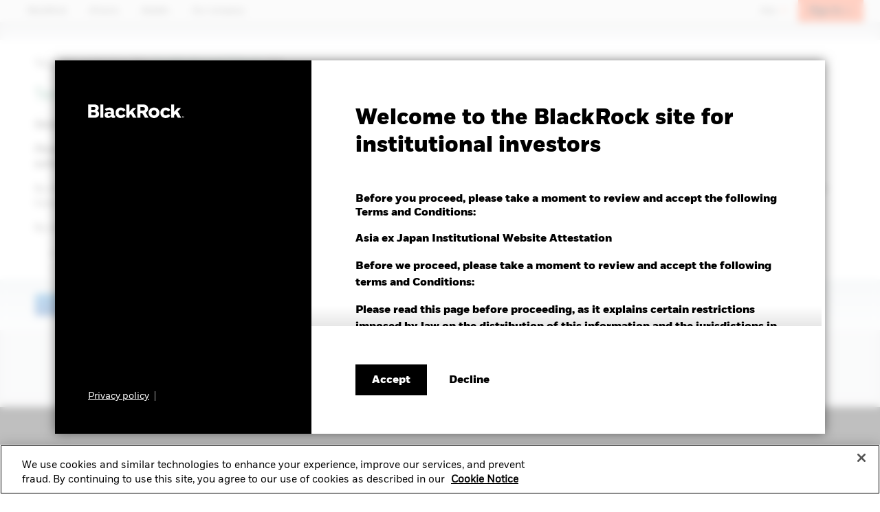

--- FILE ---
content_type: text/html;charset=UTF-8
request_url: https://www.blackrock.com/institutions/en-axj/compliance/terms-and-conditions?targetUrl=%2Finstitutions%2Fen-axj%2Finvestment-styles%2Fsystematic-investing
body_size: 56080
content:
<!DOCTYPE html>
<html xmlns="http://www.w3.org/1999/xhtml" prefix="og: http://ogp.me/ns#" lang="en-AXJ" xml:lang="en-AXJ">
<head>
<link rel="preload" href="/blk-inst-c-assets/include/bundles/minified-bcab7097aa08d5362fa434e3c2eeddfd.css" as="style" />
<link rel="preload" href="/blk-inst-c-assets/include/bundles/minified-36b38db692d79ddf0fd32a279fc19162.css" as="style" />
<link rel="preload" href="/blk-inst-c-assets/include/bundles/minified-c1f6503517688ef2838c9d9d94dda38.css" as="style" />
<link rel="preload" href="/blk-inst-c-assets/include/bundles/minified-b9bbc11b0cb582b5859b29d142dbfffe.css" as="style" />
<link rel="preload" href="/blk-inst-c-assets/include/bundles/minified-3b5872369a34373c5328ae8d66c17be9.css" as="style" />
<link rel="preload" href="/blk-inst-c-assets/include/bundles/minified-2e11a7702f5d35964998775411b64ecc.css" as="style" />
<link rel="preload" href="/blk-inst-c-assets/include/bundles/minified-7db070ddb8bd859d33a5c885469b9af3.css" as="style" />
<script nonce="0/D33KiE/YaaBrIY6nxqGQ==">
//<![CDATA[
var vice= { config: { viceAccountId: 'blackrock', viceSiteId: 'blackrockprod', viceZoneId: '', viceSectionId: '' } }
//]]>
</script>
<script src="//sourcedefense.blackrock.com/cdncch/vice_loader/blackrock/blackrockprod"></script>
<script nonce="0/D33KiE/YaaBrIY6nxqGQ==">
//<![CDATA[
var ASSET_PREFIX_PATH='/blk-inst-c-assets/';
window['adrum-start-time'] = new Date().getTime();
var BLK = { deferredFunctions: [], ready: function(f) { BLK.deferredFunctions.push(f); } };
/* Returns the nonce. */
BLK.getScriptNonce = function () {
var script = document.querySelector && document.querySelector('script[nonce]');
if (script) {
var nonce = script['nonce'] || script.getAttribute('nonce');
return nonce;
}
return '';
};
//]]>
</script>
<script nonce="0/D33KiE/YaaBrIY6nxqGQ==">
//<![CDATA[
(function(){
if (typeof BLK === "undefined" || !BLK) {
window.BLK = {};
}
BLK["isAtmos"] = true;
})();
//]]>
</script>
<link rel="stylesheet" href="/blk-inst-c-assets/include/bundles/minified-bcab7097aa08d5362fa434e3c2eeddfd.css" />
<link rel="stylesheet" href="/blk-inst-c-assets/include/bundles/minified-36b38db692d79ddf0fd32a279fc19162.css" />
<link rel="stylesheet" href="/blk-inst-c-assets/include/bundles/minified-c1f6503517688ef2838c9d9d94dda38.css" />
<link rel="stylesheet" href="/blk-inst-c-assets/include/bundles/minified-b9bbc11b0cb582b5859b29d142dbfffe.css" />
<link rel="stylesheet" href="/blk-inst-c-assets/include/bundles/minified-3b5872369a34373c5328ae8d66c17be9.css" />
<link rel="stylesheet" href="/blk-inst-c-assets/include/bundles/minified-2e11a7702f5d35964998775411b64ecc.css" />
<link rel="stylesheet" href="/blk-inst-c-assets/include/bundles/minified-7db070ddb8bd859d33a5c885469b9af3.css" />
<script src="/blk-inst-c-assets/include/bundles/minified-c70f2b79d0d66dd19b0843dfc2618462.js" defer="defer"></script>
<script src="/blk-inst-c-assets/include/bundles/minified-f484c316668bbff493eeabbc31030da3.js" defer="defer"></script>
<script src="/blk-inst-c-assets/include/bundles/minified-e991d4029b2117c8404022e0f1cf1158.js" defer="defer"></script>
<script src="/blk-inst-c-assets/include/bundles/minified-9c427ae12785746aad1740170ae0ee10.js" defer="defer"></script>
<script src="/blk-inst-c-assets/include/bundles/minified-9d3bc99d821520a7d17be3679f058138.js" defer="defer"></script>
<script src="/blk-inst-c-assets/include/bundles/minified-2e5bc4c9fe71e0d37aea09ddd32e9c81.js" defer="defer"></script>
<script src="/blk-inst-c-assets/include/bundles/minified-26a82060e24e47496493254d368dda99.js" defer="defer"></script>
<script src="/blk-inst-c-assets/include/bundles/minified-49e8e4101411799a7633572df295162c.js" defer="defer"></script>
<script src="/blk-inst-c-assets/include/bundles/minified-fc6d34cf66bb71029f1f3903ae43139a.js" defer="defer"></script>
<script src="/blk-inst-c-assets/include/bundles/minified-a6cfa7298fbc97a522babcd20599e43c.js" defer="defer"></script>
<script src="/blk-inst-c-assets/include/bundles/minified-5f22e93552f5fbc0aa58f2adfd557038.js" defer="defer"></script>
<title>Terms and conditions - Institutional | BlackRock</title>
<script nonce="0/D33KiE/YaaBrIY6nxqGQ==">
var autoBlockScriptTag = document.createElement('script'), head = document.getElementsByTagName('head')[0];
autoBlockScriptTag.defer = true;
autoBlockScriptTag.type = 'text/javascript';
autoBlockScriptTag.src = 'https://cdn.cookielaw.org/consent/1d844f07-6416-4f37-97e9-e7e8b80732f2/OtAutoBlock.js';
head.appendChild(autoBlockScriptTag);
</script>
<script nonce="0/D33KiE/YaaBrIY6nxqGQ==" src="https://cdn.cookielaw.org/scripttemplates/otSDKStub.js" defer="defer" charset="UTF-8"
data-domain-script="1d844f07-6416-4f37-97e9-e7e8b80732f2"
></script>
<script nonce="0/D33KiE/YaaBrIY6nxqGQ==">
//<![CDATA[
var adobe_report_suite_id,adobe_portfolio_id,adobe_ticker,adobe_product_type,adobe_logged_in,adobe_logged_out,adobe_registration_submitted,partner_name,partner_user_id,partner_firm_name,ignore_adobe_for_user;
adobe_report_suite_id='blk-global-prod,blk-axj-institutions-prod';
var globalAnalyticsParams = {
googleSiteId: "UA-11733486-12",
envNet: "dmz",
envType: "prod",
pageName: "compliance/terms-and-conditions",
siteName: "institutions",
country: "axj",
languageSelector: "en",
isInternalTraffic: "false",
isInternalLogin: "false",
siteSection: "content",
padlockedContent: "no",
webTrackingId: "",
loggedIn: "no",
analyticsAllowed: "true",
enableAbTesting: "true",
analyticsRegime: "US",
usState: "OH",
usAccessLevel: ""
};
var NTPT_GLBLEXTRA = "site=institutions"
+ "&env=prod"
+ "&language=en"
+ "&country=" + globalAnalyticsParams.country
+ "&usertype=institutional"
+ "&investorType="
+ "&un="
+ "&loggedin=no"
+ "&firm=" + encodeURIComponent("")
+ "&pagename=" + encodeURIComponent(globalAnalyticsParams.pageName)
+ "&cc1=" + encodeURIComponent("content")
+ "&padlocked=no"
;
function getCookie(name) {
var value = "; " + document.cookie;
var parts = value.split("; " + name + "=");
if (parts.length == 2) return parts.pop().split(";").shift();
}
var forceReconsent = getCookie("ForceReconsent");
if (forceReconsent) {
document.cookie = 'OptanonAlertBoxClosed=; domain=.'
+ window.location.hostname
+ '; path=/; expires=Thu, 01 Jan 1970 00:00:01 GMT;';
document.cookie = 'ForceReconsent=false; path=/; expires=Thu, 01 Jan 1970 00:00:01 GMT;'
document.cookie = 'OptanonCookieCleared=true; max-age=7776000; path=/;'
}
globalAnalyticsParams.bannerAcceptBtn= "not listening"
globalAnalyticsParams.pcAllowAllBtn= "not listening"
globalAnalyticsParams.pcSaveBtn = "not listening"
OptanonWrapper = function() {
console.log("OptanonWrapper called");
var OABCcookieName = "OptanonAlertBoxClosed";
var bannerAcceptBtn = document.getElementById("onetrust-accept-btn-handler");
var pcAllowAllBtn = document.getElementById("accept-recommended-btn-handler");
var pcSaveBtn = document.getElementsByClassName("save-preference-btn-handler onetrust-close-btn-handler")[0];
var OABCcookie = getCookie(OABCcookieName);
if (!OABCcookie && bannerAcceptBtn && globalAnalyticsParams.bannerAcceptBtn =="not listening") {
bannerAcceptBtn.addEventListener('click', function(event){
utag.link(
{ "link_name": "Allowed all via Banner" }
);
});
globalAnalyticsParams.bannerAcceptBtn="listening";
}
if (pcAllowAllBtn && globalAnalyticsParams.pcAllowAllBtn=="not listening"){
pcAllowAllBtn.addEventListener('click', function(event){
utag.link(
{ "link_name": "Allowed all via Preference Center" }
);
});
globalAnalyticsParams.pcAllowAllBtn="listening";
}
if (pcSaveBtn && globalAnalyticsParams.pcSaveBtn=="not listening"){
pcSaveBtn.addEventListener('click', function(event){
utag.link(
{ "link_name": "Set custom settings via Preference Center" }
);
});
globalAnalyticsParams.pcSaveBtn="listening"
}
}
var universalCodeUrl = '//universal.iperceptions.com/wrapper.js';
var universalCodeiPerceptionsKey = '27541646-d00c-423a-bf31-5db25f49c423';
BLK.isCwpUserSignedIn = false;
BLK.siteName = "institutions";
BLK.apiGatewayUrl = "https://www.blackrock.com/api-gateway";
BLK.apigeePath = "https://api.blackrock.com";
//]]>
</script>
<script src="//tags.tiqcdn.com/utag/blackrock/main/prod/utag.js" type="text/javascript" defer="defer"></script>
<meta name="cmsPageId" content="1371226856968" />
<meta name="viewport" content="width=device-width, initial-scale=1" />
<meta name="description" content="View and accept the terms and conditions" />
<meta name="keywords" content="" />
<link rel="alternate" href="https://www.blackrock.com/institutions/en-au/compliance/terms-and-conditions" hreflang="en-AU" />
<link rel="alternate" href="https://www.blackrock.com/institutions/en-ca/compliance/terms-and-conditions" hreflang="en-CA" />
<link rel="alternate" href="https://www.blackrock.com/institutions/en-us/compliance/terms-and-conditions" hreflang="en-US" />
<meta name="articleTitle" content="Terms and conditions - Institutional | BlackRock" />
<meta name="pageSummary" content="View and accept the terms and conditions" />
<meta name="robots" content="noindex,noarchive,nocache" />
<meta property="og:title" content="Terms and conditions - Institutional | BlackRock" />
<meta property="og:type" content="website" />
<meta property="og:image" content="/blk-inst-c-assets/include/common/images/blackrock_logo.png" />
<meta property="og:site_name" content="BlackRock" />
<meta property="og:locale" content="en_AXJ" />
<meta property="og:url" content="https://www.blackrock.com/institutions/en-axj/compliance/terms-and-conditions" />
<link rel="canonical" href="https://www.blackrock.com/institutions/en-axj/compliance/terms-and-conditions" />
</head>
<body id="institutional" class="blkPage ds-non-ishares-site page-class-terms-and-conditions blk-responsive en_AXJ" tabindex="-1">
<div class="ls-canvas contentPageWide5 page-background"><div class="ls-row" id="mastheadWrapper">
<div class="ls-area">
<div class="ls-cmp-wrap"  id="w1509774438203" >
<div class="iw_component"  id="c1509774438203" >

<!-- COMPONENT: vi16-page-frame/Masthead -->
<a id="skip-to-content" href="#bodyWrapper">Skip to content</a>
<div data-componentName="Masthead" class="vi20 unified-masthead blackrock" id="vi20UnifiedMasthead"> <div class="masthead desktop hide-on-mobile">
<div class="navigation-bar col-12">
<div class="left brand-links">
<div >
<div class="cta-container-box">
<a href="https://www.blackrock.com/institutions/en-axj" data-link-event="cta:BlackRock" target="_self" class="cta link"> <span class="label"><span>BlackRock</span></span>
<span class="short label">
<span>BlackRock</span>
</span>
</a> <span class="cta-container-animation"></span>
</div>
</div>
<div >
<div class="cta-container-box">
<a href="/institutions/en-axj/ishares" data-link-event="cta:iShares" target="_self" class="cta link"> <span class="label"><span>iShares</span></span>
<span class="short label">
<span>iShares</span>
</span>
</a> <span class="cta-container-animation"></span>
</div>
</div>
<div >
<div class="cta-container-box">
<a href="https://www.blackrock.com/aladdin" rel="noopener" data-link-event="cta:Aladdin" target="_blank" class="cta link"> <span class="label"><span>Aladdin</span></span>
<span class="short label">
<span>Aladdin</span>
</span>
</a> <span class="cta-container-animation"></span>
</div>
</div>
<div >
<div class="cta-container-box">
<a href="https://www.blackrock.com/corporate" rel="noopener" data-link-event="cta:Our company" target="_blank" class="cta link"> <span class="label"><span>Our company</span></span>
<span class="short label">
<span>Our company</span>
</span>
</a> <span class="cta-container-animation"></span>
</div>
</div>
</div>
<div class="right">
<div class="a-btn-holder">
<button id="locationTypeSelector" class="location nav" aria-expanded="false" aria-controls="nav-location-container-id">
Asia <span class="fa fa-chevron-down"></span>
</button>
</div>
<div class="sign-in-block">
<div id="signinBlock">
<div class="login dropdown float-left ">
<span class="hover-box">
<a href="/institutions/en-axj/sign-on.oauth?redirectUrl=%2Finstitutions%2Fen-axj%2Fcompliance%2Fterms-and-conditions%3FsignInAppWithOkta%3Dtrue" title="Sign In" class="-ebz-rp -ebz-action-login">Sign In <span class="fa fa-color-inherit fa-chevron-down"></span>
</a> </span>
</div>
</div>
</div>
</div>
</div>
<div class="nav-dropdown location" id="nav-location-container-id">
<div class="col-12">
<div class="heading-wrap">
<span class="icon icon-globe"></span>
<div class="heading-3" id="locationHeader" tabindex="-1">Select site</div>
<button class="fa fa-white fa-close" aria-label="Close the location selector block"></button>
</div>
<div class="selector">
<a href="https://www.blackrock.com/americas-offshore" id="cs-LM" lang="en" data-link-event="country:Americas Offshore" class="country-flag-sprite marker"> Americas Offshore
</a><a href="/institutions/en-axj?switch=y" id="cs-AXJ" lang="en" data-link-event="country:Asia" class="country-flag-sprite marker"> Asia
</a><a href="/institutions/en-au?switch=y" id="cs-AU" lang="en" data-link-event="country:Australia" class="country-flag-sprite marker"> Australia
</a><a href="https://www.blackrock.com/at" id="cs-AT" lang="en" data-link-event="country:Austria" class="country-flag-sprite marker"> Austria
</a><a href="https://www.blackrock.com/be" id="cs-BE" lang="en" data-link-event="country:Belgium" class="country-flag-sprite marker"> Belgium
</a><a href="https://www.blackrock.com/br" id="cs-BR" lang="en" data-link-event="country:Brazil" class="country-flag-sprite marker"> Brazil
</a><a href="https://www.blackrock.com/ca/institutional/en" id="cs-CA" lang="en" data-link-event="country:Canada" class="country-flag-sprite marker"> Canada
</a><a href="https://www.blackrock.com/cl" id="cs-CL" lang="en" data-link-event="country:Chile" class="country-flag-sprite marker"> Chile
</a><a href="https://www.blackrock.com/co" id="cs-CO" lang="en" data-link-event="country:Colombia" class="country-flag-sprite marker"> Colombia
</a><a href="https://www.blackrock.com?locale=en_DK&amp;switch=y" id="cs-DK" lang="en" data-link-event="country:Denmark" class="country-flag-sprite marker"> Denmark
</a><a href="/institutions/de-de?switch=y" id="cs-DE" lang="de" data-link-event="country:Deutschland" class="country-flag-sprite marker"> Deutschland
</a><a href="https://www.blackrock.com/institutions/en-zz?locale=en_FI&amp;switch=y" id="cs-FI" lang="en" data-link-event="country:Finland" class="country-flag-sprite marker"> Finland
</a><a href="https://www.blackrock.com/fr" id="cs-FR" lang="en" data-link-event="country:France" class="country-flag-sprite marker"> France
</a><a href="https://www.blackrock.com/hu" id="cs-HU" lang="en" data-link-event="country:Hungary" class="country-flag-sprite marker"> Hungary
</a><a href="https://www.blackrock.com/institutions/en-zz?locale=en_IS&amp;switch=y" id="cs-IS" lang="en" data-link-event="country:Iceland" class="country-flag-sprite marker"> Iceland
</a><a href="https://www.blackrock.com/it" id="cs-IT" lang="en" data-link-event="country:Italy" class="country-flag-sprite marker"> Italy
</a><a href="https://www.blackrock.com/mx" id="cs-MX" lang="en" data-link-event="country:México" class="country-flag-sprite marker"> México
</a><a href="/institutions/en-nl?switch=y" id="cs-NL" lang="en" data-link-event="country:Netherlands" class="country-flag-sprite marker"> Netherlands
</a><a href="https://www.blackrock.com/institutions/en-zz?locale=en_NO&amp;switch=y" id="cs-NO" lang="en" data-link-event="country:Norway" class="country-flag-sprite marker"> Norway
</a><a href="https://www.blackrock.com/pl" id="cs-PL" lang="en" data-link-event="country:Poland" class="country-flag-sprite marker"> Poland
</a><a href="https://www.blackrock.com/pt" id="cs-PT" lang="en" data-link-event="country:Portugal" class="country-flag-sprite marker"> Portugal
</a><a href="https://www.blackrock.com/es" id="cs-ES" lang="en" data-link-event="country:Spain" class="country-flag-sprite marker"> Spain
</a><a href="https://www.blackrock.com/institutions/en-zz?locale=en_SE&amp;switch=y" id="cs-SE" lang="en" data-link-event="country:Sweden" class="country-flag-sprite marker"> Sweden
</a><a href="/institutions/en-ch?switch=y" id="cs-CH" lang="en" data-link-event="country:Switzerland" class="country-flag-sprite marker"> Switzerland
</a><a href="https://www.blackrock.com/tw" id="cs-TW" lang="en" data-link-event="country:Taiwan - 台灣" class="country-flag-sprite marker"> Taiwan - 台灣
</a><a href="/institutions/en-gb?switch=y" id="cs-GB" lang="en" data-link-event="country:United Kingdom" class="country-flag-sprite marker"> United Kingdom
</a><a href="/institutions/en-us?switch=y" id="cs-US" lang="en" data-link-event="country:United States" class="country-flag-sprite marker"> United States
</a><a href="/institutions/en-zz?switch=y" id="cs-ZZ" lang="en" data-link-event="country:Location not listed" class="country-flag-sprite marker"> Location not listed
</a> </div>
</div>
</div>
</div>
</div><div id="terms-and-conditions-masthead" role="alertdialog" aria-labelledby="terms-and-conditions-main-title" tabindex="-1">
<div class="terms-and-conditions-masthead-main-container">
<div class="terms-and-conditions-masthead__brand-and-links-container">
<div class="terms-and-conditions-masthead__brand-and-link-container__logo-container">
<img src="/blk-inst-c-assets/cache-1577103778000/images/media-bin/web/global/wordmark/blackrock-logo-masthead.svg" alt="BlackRock logo." width="140px" height="21px"/> </div>
<div class="terms-and-conditions-masthead__brand-and-link-container__links-container">
<div class="cta-container-box">
<a href="https://www.blackrock.com/corporate/compliance/privacy-policy" rel="noopener" data-link-event="cta:Privacy policy" aria-label="Learn more about BlackRock's global privacy policy." target="_blank" class="cta link"> <span class="label"><span>Privacy policy</span></span>
<span class="short label">
<span>Privacy policy</span>
</span>
</a> <span class="cta-container-animation"></span>
</div>
</div>
</div>
<div class="terms-and-conditions-masthead__body-container">
<div class="terms-and-conditions-masthead__body-container__text-overlay-top"></div>
<div class="terms-and-conditions-masthead__body-container__terms-text-container">
<div class="heading-2" id="terms-and-conditions-main-title">Welcome to the BlackRock site for institutional investors</div>
<div class="heading-3">Before you proceed, please take a moment to review and accept the following Terms and Conditions:</div>
<div class="terms-and-conditions-masthead__body-container__terms-text-container__termtext">
<p><strong>Asia ex Japan Institutional Website Attestation</strong></p>
<p><strong>Before we proceed, please take a moment to review and accept the following terms and Conditions:</strong></p>
<p><strong>Please read this page before proceeding, as it explains certain restrictions imposed by law on the distribution of this information and the jurisdictions in which our products and services are authorised for sale. It is your responsibility to be aware of and to observe all applicable laws and regulations of any relevant jurisdiction.</strong></p>
<p>By entering this website, you are agreeing that you have reviewed and agreed to all terms contained herein including any legal or regulatory restrictions, and have consented to the collection, use and disclosure of your personal data as set out in the Privacy section referred to below.</p>
<p>By confirming below, you also acknowledge that you:</p>
<ul>
<li>have read this important information;</li>
<li>Agree that your access to this website is subject to the disclaimer, risk warnings and other information set out herein; and</li>
<li>Agree that you are within the respective sophisticated type of audience (or professional / sophisticated / institutional / qualified / wholesale investors, as such term may apply in local jurisdictions), and where applicable, meet the requisite investor qualification, for your respective jurisdictions.</li>
</ul>
<p>The information contained in this website (this “Website”) (including without limitation the information, functions and the documents herein (together, the “Contents”)) is made available for informational purposes only.</p>
<p><strong>Access Subject to Local Restrictions</strong></p>
<p>In <strong>Singapore</strong>, accredited/institutional investors as defined in Section 4A of the Securities and Futures Act, Chapter 289 of Singapore. In <strong>Hong Kong</strong>, Professional Investors (as defined in the Securities and Futures Ordinance (Cap.571 of the laws of Hong Kong) and any rules made under that ordinance). In <strong>South Korea</strong>, Qualified Professional Investors (as defined in the Financial Investment Services and Capital Market Act and its sub-regulations). In <strong>Taiwan</strong>, <span>Professional Investors as defined in the Financial Consumer Protection Act and any rules made under that Act.</span> In <strong>Australia</strong> and<strong> New Zealand</strong>, wholesale client as defined under the Australian Corporations Act 2001 (Cth) and the New Zealand Financial Advisers Act 2008 respectively. In <strong>China</strong>, this may not be distributed to individuals resident in the People's Republic of China ("PRC", for such purposes, excluding Hong Kong, Macau and Taiwan) or entities registered in the PRC unless such parties have received all the required PRC government approvals to participate in any investment or receive any investment advisory or investment management services. For <strong>Other APAC Countries</strong>, Institutional Investors only (or professional/sophisticated/qualified investors, as such term may apply in local jurisdictions).</p>
<p><strong>This Website and the Content herein are not intended for, or directed to, persons in any countries or jurisdictions that are not enumerated above, or to an audience other than as specified above.</strong></p>
<p>This Website or information contained or incorporated by reference has not been, and will not be submitted to, become approved/verified by, or registered with, any relevant government authorities under the local laws. This Website is not intended for and should not be accessed by persons located or resident in any jurisdiction where (by reason of that person's nationality, domicile, residence or otherwise) the publication or availability of this Website is prohibited or contrary to local law or regulation or would subject any BlackRock entity to any registration or licensing requirements in such jurisdiction.</p>
<p>It is your responsibility to be aware of, to obtain all relevant regulatory approvals, licenses, verifications and/or registrations under, and to observe all applicable laws and regulations of any relevant jurisdiction in connection with your entrant to this Website.</p>
<p>If you are unsure about the meaning of any information provided, please consult your financial or other professional adviser.</p>
<p><strong>No Offer</strong></p>
<p>The Contents have been prepared for informational purposes only without regard to the investment objectives, financial situation, or means of any particular person or entity, and the Website is not soliciting any action based upon them.</p>
<p>This material should not be construed as investment advice or a recommendation or an offer or solicitation to buy or sell securities and does not constitute an offer or solicitation in any jurisdiction where or to any persons to whom it would be unauthorized or unlawful to do so.</p>
<p><strong>No Warranty</strong></p>
<p>The Contents are published in good faith but no advice, representation or warranty, express or implied, is made by BlackRock or by any person as to its adequacy, accuracy, completeness, reasonableness or that it is fit for your particular purpose, and it should not be relied on as such. The Contents do not purport to be complete and is subject to change. You acknowledge that certain information contained in this Website supplied by third parties may be incorrect or incomplete, and such information is provided on an "AS IS" basis. We reserve the right to change, modify, add, or delete, any content and the terms of use of this Website without notice. Users are advised to periodically review the contents of this Website to be familiar with any modifications. The Website has not made, and expressly disclaims, any representations with respect to any forward-looking statements. By their nature, forward-looking statements are subject to numerous assumptions, risks and uncertainties because they relate to events and depend on circumstances that may or may not occur in the future.</p>
<p>No information on this Website constitutes business, financial, investment, trading, tax, legal, regulatory, accounting or any other advice. If you are unsure about the meaning of any information provided, please consult your financial or other professional adviser.</p>
<p><strong>No Liability</strong></p>
<p>BlackRock shall have no liability for any loss or damage arising in connection with this Website or out of the use, inability to use or reliance on the Contents by any person, including without limitation, any loss of profit or any other damage, direct or consequential, regardless of whether they arise from contractual or tort (including negligence) or whether BlackRock has foreseen such possibility, except where such exclusion or limitation contravenes the applicable law.</p>
<p>You may leave this Website when you access certain links on this Website. BlackRock has not examined any of these websites and does not assume any responsibility for the contents of such websites nor the services, products or items offered through such websites.</p>
<p><strong>Trademarks, Copyrights and other Intellectual Property</strong></p>
<p>The content contained on this Website is owned or licensed by BlackRock and its third-party information providers and is protected by applicable copyrights, trademarks, service marks, and/or other intellectual property rights. Such content is solely for your personal, non-commercial use. Accordingly, you may not copy, distribute, modify, post, frame or deep link this Website, including any text, graphics, video, audio, software code, user interface design or logos. You may download material displayed on this Website for your personal use provided you also retain all copyright and other proprietary notices contained on the materials. You may not distribute, modify, transmit, reuse, repost, or use the content of this Website for public or commercial purposes, including all text, images, audio, and video, without BlackRock's written permission. Modification or use of the materials for any other purpose violates BlackRock's intellectual property rights.</p>
<p>All trademarks, service marks, trade names, and logos displayed on this Website are proprietary to BlackRock and/or their respective owners. Nothing contained on this Website should be construed as granting, by implication, estoppel, or otherwise, any license or right to use any trademark displayed on this Website without the written permission of BlackRock or such other third party that may own the trademark displayed on this Website. Your use of the trademarks displayed on this Website, except as provided herein, is strictly prohibited.</p>
<p>The use of the images displayed on this Website by you, or anyone else authorized by you, is prohibited. Any unauthorized use of the images may violate copyright laws, trademark laws, and the laws of privacy and publicity, and communications, as well as other regulations and statutes. If you download any information from this Website, you agree that you will not copy it or remove or obscure any copyright or other notices or legends contained in any such information.</p>
<p><strong>Additional Information</strong></p>
<p><strong>Investment involves risks. Past performance is not a guide to future performance. </strong>The value of investments and the income from them can fall as well as rise and is not guaranteed. You may not get back the amount originally invested. Changes in the rates of exchange between currencies may cause the value of investments to diminish or increase.</p>
<p><strong>Privacy</strong></p>
<p>Your name, email address and other personal details will be processed in accordance with BlackRock’s Privacy Policy for your specific country which you may read by accessing our website at https://www.blackrock.com.</p>
<p>Please note that you are required to read and accept the terms of our <a href="https://www.blackrock.com/corporate/compliance/privacy-policy" target="_blank" rel="noopener">Privacy Policy</a> before you are able to access our websites.</p>
<p>Once you have confirmed that you agree to the legal information herein, and the <a href="https://www.blackrock.com/corporate/compliance/privacy-policy" target="_blank" rel="noopener">Privacy Policy</a> – by indicating your consent – we will place a cookie on your computer to recognize you and prevent this page from reappearing should you access this site, or other BlackRock sites, on future occasions. The cookie will expire after six months, or sooner should there be a material change to this important information.</p>
</div>
</div>
<div class="terms-and-conditions-masthead__body-container__text-overlay-bottom"></div>
<div class="terms-and-conditions-masthead__body-container__button-holder-container">
<div class="terms-and-conditions-masthead__body-container__button-container">
<button id="terms-and-conditions-masthead-accept"
data-action-url="/institutions/en-axj/tools/accept-tnc.ajx"
data-action-type="default"
data-link-event="site-entry:Accept"
aria-label="Accept terms and conditions"
>
Accept
</button>
<div class="cta-container-box">
<a href="https://www.blackrock.com/us/individual" data-link-event="cta:Decline" aria-label="Decline terms and conditions" class="cta button-inverse"> <span class="label"><span>Decline</span></span>
<span class="short label">
<span>Decline</span>
</span>
</a> <span class="cta-container-animation"></span>
</div>
</div>
</div>
</div>
</div>
</div></div>
</div>
</div>
</div>
<div class="ls-row body-background" id="bodyWrapper">
<div class="ls-col">
<div class="ls-row site-width" id="breadcrumbWrapper">
<div class="ls-area">
</div>
</div>
<div class="ls-row" id="siteWrapper">
<div class="ls-col">
<div class="ls-row" id="homepageWide">
<div class="ls-area" id="columnMainWide">
<div class="ls-cmp-wrap"  id="w1371226856971" >
<div class="iw_component"  id="c1371226856971" >

<!-- COMPONENT: Landing Page/Terms and Conditions -->
<div data-componentName="Terms and Conditions" class="terms-wrapper">
<h2>You are entering the <span class="audience-type">Institutional Client</span> site</h2>
<h1>Terms and Conditions</h1>
<div class="terms-text">
<p><strong>Global Institutional Website Attestation</strong></p>
<p><strong>Please read this page before proceeding, as it explains certain restrictions imposed by law on the distribution of this information and the countries in which our funds are authorised for sale. It is your responsibility to be aware of and to observe all applicable laws and regulations of any relevant jurisdiction.</strong></p>
<p>By clicking to enter this website, the entrant has agreed that you have reviewed and agreed to the terms contained herein in entirety including any legal or regulatory rubric and have consented to the collection, use and disclosure of your personal information as set out in the Privacy section referred to below.</p>
<p>By confirming that you have read this important information, you also:</p>
<ul>
<li>Agree that all access to this website by you will be subject to the disclaimer, risk warnings and other information set out herein; and</li>
<li>Agree that you are within the respective sophisticated type of audience (or professional/sophisticated /institutional/ qualified investors, as such term may apply in local jurisdictions), and where applicable, meet the requisite investor qualification, for your respective jurisdictions.</li>
</ul>
<p>The information contained in this website (this “Website”) including the documents herein (together, the “Contents”) is made available for informational purposes only.</p>
<p><strong>Access Subject to Local Restrictions</strong></p>
<p><strong>The information contained on the LifePath Paycheck website is intended for the following audiences in the U.S. only</strong>: Eligible collective investment fund investors who are: (1) U.S. retirement, pension, profit-sharing or stock bonus plans that are qualified under Internal Revenue Code (“IRC”) Section 401(a) and tax-exempt under IRC Section 501(a); or (2) U.S. Governmental 457(b) plans.</p>
<p><strong>The information contained on all other websites denoted as “Institutional” in the top right corner is intended for the following audience in the U.S. only</strong>: institutional investors including any: (A) person described in FINRA Rule 4512(c), regardless of whether the person has an account with a member; (B) governmental entity or subdivision thereof; (C) employee benefit plan, or multiple employee benefit plans offered to employees of the same employer, that meet the requirements of Section 403(b) or Section 457 of the Internal Revenue Code and in the aggregate have at least 100 participants, but does not include any participant of such plans; (D) qualified plan, as defined in Section 3(a)(12)(C) of the Exchange Act, or multiple qualified plans offered to employees of the same employer, that in the aggregate have at least 100 participants, but does not include any participant of such plans; (E) member or registered person of such a member; and (F) person acting solely on behalf of any such institutional investor.</p>
<p>This website and its content is not intended for, or directed to, investors in any countries or jurisdictions that are not enumerated above. </p>
<p><strong>This Website and the Content herein is not intended for, or directed to, any person other than to any sophisticated type of investors (or professional/sophisticated /institutional/ qualified investors, as such term may apply in local jurisdictions), and should not be relied upon by any other persons or redistributed to retail public in certain aforementioned jurisdictions.</strong></p>
<p>This Website or information contained or incorporated by reference has not been, and will not be submitted to, become approved/verified by, or registered with, any relevant government authorities under the local laws. This Website is not intended for and should not be accessed by persons located or resident in any jurisdiction where (by reason of that person's nationality, domicile, residence or otherwise) the publication or availability of this Website is prohibited or contrary to local law or regulation or would subject any BlackRock entity to any registration or licensing requirements in such jurisdiction. It is your responsibility to be aware of, to obtain all relevant regulatory approvals, licenses, verifications and/or registrations under, and to observe all applicable laws and regulations of any relevant jurisdiction in connection with your entrant to this Website.</p>
<p>If you are unsure about the meaning of any information provided, please consult your financial or other professional adviser.</p>
<p><strong>No Offer</strong></p>
<p>The Contents have been prepared for informational purposes only without regard to the investment objectives, financial situation, or means of any particular person or entity, and the Website is not soliciting any action based upon them. The Contents are not to be construed as a recommendation or an offer or invitation to trade any securities or collective investment schemes nor should any Contents form the basis of, or be relied upon in connection with, any contract or commitment on the part of any person to proceed with any transaction. The Contents are also not to be construed as soliciting or promoting any financial products or services.</p>
<p><strong>No Warranty</strong></p>
<p>The Contents are published in good faith but no advice, representation or warranty, express or implied, is made by BlackRock or by any person as to its adequacy, accuracy, completeness, reasonableness or that it is fit for your particular purpose, and it should not be relied on as such. The Contents do not purport to be complete and is subject to change. You acknowledge that certain information contained in this Website supplied by third parties may be incorrect or incomplete, and such information is provided on an "AS IS" basis. We reserve the right to change, modify, add, or delete, any content and the terms of use of this Website without notice. Users are advised to periodically review the contents of this Website to be familiar with any modifications. The Website has not made, and expressly disclaims, any representations with respect to any forward-looking statements. By their nature, forward-looking statements are subject to numerous assumptions, risks and uncertainties because they relate to events and depend on circumstances that may or may not occur in the future.</p>
<p>No information on this Website constitutes business, financial, investment, trading, tax, legal, regulatory, accounting or any other advice. If you are unsure about the meaning of any information provided, please consult your financial or other professional adviser.</p>
<p><strong>No Liability</strong></p>
<p>BlackRock shall have no liability for any loss or damage arising in connection with this Website or out of the use, inability to use or reliance on the Contents by any person, including without limitation, any loss of profit or any other damage, direct or consequential, regardless of whether they arise from contractual or tort (including negligence) or whether BlackRock has foreseen such possibility, except where such exclusion or limitation contravenes the applicable law.</p>
<p>You may leave this Website when you access certain links on this Website. BlackRock has not examined any of these websites and does not assume any responsibility for the contents of such websites nor the services, products or items offered through such websites.</p>
<p><strong>Intellectual Property Rights</strong></p>
<p>Copyright, trademark and other forms of proprietary rights protect the Contents of this Website. All Contents are owned or controlled by BlackRock or the party credited as the provider of the Content. Except as expressly provided herein, nothing in this Website should be considered as granting any licence or right under any copyright, patent or trademark or other intellectual property rights of BlackRock or any third party.</p>
<p>This Website is for your personal use. As a user, you must not sell, copy, publish, distribute, transfer, modify, display, reproduce, and/or create any derivative works from the information or software on this Website. You must not redeliver any of the pages, text, images, or content of this Website using "framing" or similar technology. Systematic retrieval of content from this Website to create or compile, directly or indirectly, a collection, compilation, database or directory (whether through robots, spiders, automatic devices or manual processes) or creating links to this Website is strictly prohibited. You acknowledge that you have no right to use the content of this Website in any other manner.</p>
<p><strong>Privacy</strong></p>
<p>Your personal information, such as name, email address and other personal details, will be processed in accordance with BlackRock’s Privacy Policy.</p>
<p>Please note that you are required to read and accept the terms of our <a href="https://www.blackrock.com/corporate/compliance/privacy-policy">Privacy Policy</a> before you are able to access our websites.</p>
</div>
<fieldset>
<a href="/institutions/en-axj/compliance/terms-and-conditions?targetUrl=%2Finstitutions%2Fen-axj%2Finvestment-styles%2Fsystematic-investing&amp;action=ACCEPT" class="submit button">I confirm that I have read the Terms of Use</a>
<a href="/institutions/en-axj/compliance/terms-and-conditions?targetUrl=%2Finstitutions%2Fen-axj%2Finvestment-styles%2Fsystematic-investing&amp;action=DECLINE">Decline</a>
</fieldset>
</div></div>
</div>
</div>
</div>
</div>
</div>
</div>
</div>
<div class="ls-row" id="footerWrapper">
<div class="ls-area" id="footerBottom">
<div class="ls-cmp-wrap"  id="w1509774438204" >
<div class="iw_component"  id="c1509774438204" >

<!-- COMPONENT: vi16-page-frame/Footer -->
<div data-componentName="Footer" class="vi20 multibrand-footer blackrock" id="vi20-footer"> <div class="multibrand-footer">
<div class="multibrand-footer__wrapper">
<div class="multibrand-footer__row">
<div class="multibrand-footer__brand-content">
<div class="multibrand-footer__logo">
<a href="/institutions/en-axj" title="Access the BlackRock US homepage for institutional investors."><img src="/blk-inst-c-assets/cache-1608748553000/images/media-bin/web/global/wordmark/blackrock-logo-white.svg" alt="Access the BlackRock US homepage for institutional investors." width="518px" height="74px"/></a> </div>
<div class="multibrand-footer__brand-description"><p>BlackRock’s purpose is to help more and more people experience financial well-being. As a fiduciary to investors and a leading provider of financial technology, we help millions of people build savings that serve them throughout their lives by making investing easier and more affordable. For additional information on BlackRock, please visit <a href="http://www.blackrock.com/corporate" target="_blank" rel="noopener">www.blackrock.com/corporate</a> </p></div>
<div class="multibrand-footer__social-links" role="navigation" aria-label="Social links">
<ul>
<li>
<a href="https://www.facebook.com/BlackRock" data-link-event="facebook" aria-label="Facebook(Opens in a new tab)" target="_blank"> <span class="social-fa-icon fab fa-facebook"></span>
</a> </li>
<li>
<a href="https://www.linkedin.com/company/blackrock" data-link-event="linkedin" aria-label="LinkedIn(Opens in a new tab)" target="_blank"> <span class="social-fa-icon fab fa-linkedin"></span>
</a> </li>
<li>
<a href="https://twitter.com/blackrock" data-link-event="twitter" aria-label="Twitter(Opens in a new tab)" target="_blank"> <span class="social-fa-icon fab">
<img src="/blk-inst-c-assets/cache-1764318509000/include/one/css/blk/i/x-twitter-black.svg" alt="twitter-x-logo" width="null" height="null"/> </span>
</a> </li>
<li>
<a href="https://www.youtube.com/user/blackrock" data-link-event="youtube" aria-label="YouTube(Opens in a new tab)" target="_blank"> <span class="social-fa-icon fab fa-youtube"></span>
</a> </li>
</ul>
</div>
</div>
<div class="multibrand-footer__spacer"></div>
<div class="multibrand-footer__marker">
<div class="marker"></div>
</div>
<div class="multibrand-footer__column-wrapper" role="navigation" aria-label="Corporate and Legal Link Collection">
<div class="multibrand-footer__corporate-column footer-column">
<h3 class="column-header">Corporate</h3>
<ul>
<li>
<a href="https://www.blackrock.com/corporate/compliance/scams-and-fraud" rel="noopener" data-link-event="cta:Fraud protection tips" aria-label="Fraud protection tips" target="_blank" class="cta link skip-animation"> <span class="label"><span>Fraud protection tips</span></span>
<span class="short label">
<span>Fraud protection tips</span>
</span>
</a> </li>
<li>
<a href="https://careers.blackrock.com" rel="noopener" data-link-event="cta:Careers" aria-label="Find your next career opportunity at BlackRock." target="_blank" class="cta link skip-animation"> <span class="label"><span>Careers</span></span>
<span class="short label">
<span>Careers</span>
</span>
</a> </li>
<li>
<a href="https://www.blackrock.com/corporate/newsroom" rel="noopener" data-link-event="cta:Newsroom" aria-label="Read our latest press releases and find journalist resources and insights." target="_blank" class="cta link skip-animation"> <span class="label"><span>Newsroom</span></span>
<span class="short label">
<span>Newsroom</span>
</span>
</a> </li>
<li>
<a href="https://ir.blackrock.com/home/default.aspx" rel="noopener" data-link-event="cta:Investor relations" aria-label="Access the latest information on our stock, quarterly results and annual reports." target="_blank" class="cta link skip-animation"> <span class="label"><span>Investor relations</span></span>
<span class="short label">
<span>Investor relations</span>
</span>
</a> </li>
<li>
<a href="https://www.blackrock.com/corporate" rel="noopener" data-link-event="cta:About us" aria-label="BlackRock is a global investment manager, dedicated to your long-term, financial well-being." target="_blank" class="cta link skip-animation"> <span class="label"><span>About us</span></span>
<span class="short label">
<span>About us</span>
</span>
</a> </li>
</ul>
</div>
<div class="multibrand-footer__legal-column footer-column">
<h3 class="column-header">Legal</h3>
<ul>
<li>
<a href="/institutions/en-axj/compliance/terms-and-conditions" data-link-event="cta:Terms and conditions" aria-label="Review the detailed terms & conditions about using our Institutional US website." target="_self" class="cta link skip-animation"> <span class="label"><span>Terms and conditions</span></span>
<span class="short label">
<span>Terms and conditions</span>
</span>
</a> </li>
<li>
<a href="https://www.blackrock.com/corporate/compliance/privacy-notice" rel="noopener" data-link-event="cta:Privacy Notice" aria-label="Review our Privacy notice about protecting your personal and financial information when visiting BlackRock websites." target="_blank" class="cta link skip-animation"> <span class="label"><span>Privacy Notice</span></span>
<span class="short label">
<span>Privacy Notice</span>
</span>
</a> </li>
<li>
<a href="https://www.blackrock.com/corporate/compliance/privacy-notice#cookie-notice" rel="noopener" data-link-event="cta:Cookie Notice" aria-label="Read BlackRock's cookie notice when visiting BlackRock websites." target="_blank" class="cta link skip-animation"> <span class="label"><span>Cookie Notice</span></span>
<span class="short label">
<span>Cookie Notice</span>
</span>
</a> </li>
<li>
<button id="ot-sdk-btn" class="ot-sdk-show-settings">Manage cookies</button>
</li>
</ul>
</div>
</div>
</div>
</div>
</div>
<div class="copyright">© 2025 BlackRock, Inc. All rights reserved. </div>
</div></div>
</div>
<div class="ls-cmp-wrap"  id="w1561087404235" >
<div class="iw_component"  id="c1561087404235" >

<!-- COMPONENT: vi16-content/Paragraph -->
<div data-componentName="Paragraph" class="vi16"> <div class="paragraph tinymce clearfix bg-white table-620-wide">
<div class="wrapper-980">
<div class="row">
<div class= "para-content col-xl-7 col-lg-9 col-12 ishares-remove-bootstrap-offset">
<p>FOR PROFESSIONAL, ACCREDITED, WHOLESALE AND INSTITUTIONAL INVESTORS USE ONLY – NOT FOR PUBLIC DISTRIBUTION (PLEASE READ IMPORTANT DISCLOSURES)</p>
<p><strong>Important disclosures</strong></p>
<p>This material is provided for educational purposes only and is not intended to be relied upon as a forecast, research or investment advice, and is not a recommendation, offer or solicitation to buy or sell any securities or iShares Funds, nor to adopt any investment strategy. The opinions expressed are subject to change. References to specific securities, asset classes and financial markets are for illustrative purposes only and are not intended to be and should not be interpreted as recommendations. There are risks associated with investing, including loss of principal. The value of investments involving exposure to foreign currencies can be affected by exchange rate movements. Reliance upon information in this material is at the sole risk and discretion of the reader. The material was prepared without regard to specific objectives, financial situation or needs of any investor. You are reminded to refer to the relevant prospectus for specific risk considerations which are available from BlackRock or the iShares websites.</p>
<p>This material may contain “forward-looking” information that is not purely historical in nature. Such information may include, among other things, projections, forecasts, and estimates of yields or returns. No representation is made that any performance presented will be achieved by any BlackRock or iShares Funds, or that every assumption made in achieving, calculating or presenting either the forward-looking information or any historical performance information herein has been considered or stated in preparing this material. Any changes to assumptions that may have been made in preparing this material could have a material impact on the investment returns that are presented herein. Past performance is not a reliable indicator of current or future results and should not be the sole factor of consideration when selecting a product or strategy.</p>
<p>The information and opinions contained in this material are derived from proprietary and nonproprietary sources deemed by BlackRock to be reliable, are not necessarily all-inclusive and are not guaranteed as to accuracy.</p>
<p><strong>In Hong Kong</strong>, this material is issued by BlackRock Asset Management North Asia Limited and has not been reviewed by the Securities and Futures Commission of Hong Kong. This material is for distribution to "Professional Investors" (as defined in the Securities and Futures Ordinance (Cap.571 of the laws of Hong Kong) and any rules made under that ordinance) and should not be relied upon by any other persons or redistributed to retail clients in Hong Kong.</p>
<p><strong>In Singapore</strong>, this is issued by BlackRock (Singapore) Limited (Co. registration no. 200010143N) for use only with accredited and institutional investors as defined in Section 4A of the Securities and Futures Act, Chapter 289 of Singapore. This advertisement or publication has not been reviewed by the Monetary Authority of Singapore.</p>
<p><strong>In South Korea</strong>, this information is issued by BlackRock Investment (Korea) Limited. This material is for distribution to the Qualified Professional Investors (as defined in the Financial Investment Services and Capital Market Act and its sub-regulations) and for information or educational purposes only, and does not constitute investment advice or an offer or solicitation to purchase or sells in any securities or any investment strategies.</p>
<p><strong>In Taiwan</strong>, independently operated by BlackRock Investment Management (Taiwan) Limited. Address: 28F., No. 100, Songren Rd., Xinyi Dist., Taipei City 110, Taiwan. Tel: (02)23261600.</p>
<p><strong>In Australia &amp; New Zealand</strong>, issued by BlackRock Investment Management (Australia) Limited ABN 13 006 165 975, AFSL 230 523 (BIMAL) for the exclusive use of the recipient, which warrants by receipt of this material that it is a wholesale client as defined under the Australian Corporations Act 2001 (Cth) and the New Zealand Financial Advisers Act 2008 respectively.</p>
<p>BIMAL is not licensed by a New Zealand regulator to provide ‘Financial Advice Service’, 'Investment manager under an FMC offer' or ‘Keeping, investing, administering, or managing money, securities, or investment portfolios on behalf of other persons’. BIMAL’s registration on the New Zealand register of financial service providers does not mean that BIMAL is subject to active regulation or oversight by a New Zealand regulator.</p>
<p>This material provides general advice only and does not take into account your individual objectives, financial situation, needs or circumstances. Before making any investment decision, you should therefore assess whether the material is appropriate for you and obtain financial advice tailored to you having regard to your individual objectives, financial situation, needs and circumstances. Refer to BIMAL’s Financial Services Guide on its website for more information. This material is not a financial product recommendation or an offer or solicitation with respect to the purchase or sale of any financial product in any jurisdiction.</p>
<p>Information provided is for illustrative and informational purposes and is subject to change. It has not been approved by any regulator.</p>
<p>This material is not intended for distribution to, or use by, any person or entity in any jurisdiction or country where such distribution or use would be contrary to local law or regulation. BIMAL is a part of the global BlackRock Group which comprises of financial product issuers and investment managers around the world. BIMAL is the issuer of financial products and acts as an investment manager in Australia. BIMAL does not offer financial products to persons in New Zealand who are retail investors (as that term is defined in the Financial Markets Conduct Act 2013 (FMCA)). This material does not constitute or relate to such an offer. To the extent that this material does constitute or relate to such an offer of financial products, the offer is only made to, and capable of acceptance by, persons in New Zealand who are wholesale investors (as that term is defined in the FMCA).</p>
<p>BIMAL, its officers, employees and agents believe that the information in this material and the sources on which it is based (which may be sourced from third parties) are correct as at the date of publication. While every care has been taken in the preparation of this material, no warranty of accuracy or reliability is given and no responsibility for the information is accepted by BIMAL, its officers, employees or agents. Except where contrary to law, BIMAL excludes all liability for this information.</p>
<p>Any investment is subject to investment risk, including delays on the payment of withdrawal proceeds and the loss of income or the principal invested. While any forecasts, estimates and opinions in this material are made on a reasonable basis, actual future results and operations may differ materially from the forecasts, estimates and opinions set out in this material. No guarantee as to the repayment of capital or the performance of any product or rate of return referred to in this material is made by BIMAL or any entity in the BlackRock group of companies.</p>
<p>No part of this material may be reproduced or distributed in any manner without the prior written permission of BIMAL.</p>
<p><strong>In China</strong>, this material may not be distributed to individuals resident in the People's Republic of China ("PRC", for such purposes, not applicable to Hong Kong, Macau and Taiwan) or entities registered in the PRC unless such parties have received all the required PRC government approvals to participate in any investment or receive any investment advisory or investment management services.</p>
<p><strong>For Other Countries in APAC</strong>: this material is provided for your informational purposes only and must not be distributed to any other persons or redistributed. This material is issued for Institutional Investors only (or professional/sophisticated/qualified investors as such term may apply in local jurisdictions) and does not constitute investment advice or an offer or solicitation to purchase or sell in any securities, BlackRock funds or any investment strategy nor shall any securities be offered or sold to any person in any jurisdiction in which an offer, solicitation, purchase or sale would be unlawful under the securities laws of such jurisdiction.</p>
<p>The information provided here is not intended to constitute financial, tax, legal or accounting advice. You should consult your own advisers on such matters. BlackRock does not guarantee the suitability or potential value of any particular investment. Investment involves risk including possible loss of principal. International investing involves risks, including risks related to foreign currency, limited liquidity, less government regulation, and the possibility of substantial volatility due to adverse political, economic or other developments. These risks are often heightened for investments in emerging/developing markets or smaller capital markets.</p>
<p>THIS MATERIAL IS HIGHLY CONFIDENTIAL AND IS NOT TO BE REPRODUCED OR DISTRIBUTED TO PERSONS OTHER THAN THE RECIPIENT.</p>
<p>No part of this material may be reproduced, stored in retrieval system or transmitted in any form or by any means, electronic, mechanical, recording or distributed without the prior written consent of BlackRock.</p>
<p>©2024 BlackRock, Inc. or its affiliates. All Rights Reserved. BLACKROCK is a registered trademark of BlackRock, Inc. or its affiliates. All other trademarks are those of their respective owners.</p>
</div>
</div>
</div>
</div>
</div></div>
</div>
</div>
</div>
 
</div>
</body>
</html>

--- FILE ---
content_type: text/css
request_url: https://www.blackrock.com/blk-inst-c-assets/include/bundles/minified-3b5872369a34373c5328ae8d66c17be9.css
body_size: 9714
content:
#institutional.page-class-home div#pageHeader div#pageTitle{padding:0}.greyOut{font-style:italic;background-color:#dcdcdc!important}#gpTable tbody tr>td.lb.first_col>span>a{font-size:11px}.chrome-home-fix{display:inline-block!important;padding-top:12px!important;padding-bottom:0!important}div.FixedHeader_Cloned thead tr.expanded{visiblity:hidden!important;background:#8e999d;background:-moz-linear-gradient(top,#8e999d 0,#7b858a 100%);background:-webkit-gradient(linear,left top,left bottom,color-stop(0,#7b858a),color-stop(100%,#7b858a));background:-webkit-linear-gradient(top,#8e999d 0,#7b858a 100%);background:-o-linear-gradient(top,#8e999d 0,#7b858a 100%);background:-ms-linear-gradient(top,#8e999d 0,#7b858a 100%);background:linear-gradient(top,#8e999d 0,#7b858a 100%)}#gpTableContainer{visibility:hidden}#gpTableContainer.showTable{visibility:visible}.page-class-home #gpRptContainer{padding:12px 24px 0 24px}div.showTable{display:block;z-index:5!important}#gpTableContainer.showTable #gpTableHead{visibility:visible}.page-class-home #gpRptContainer,.page-class-home #gpTableContainer{overflow:auto}span#gpTableContainer{display:block}#gpRptContainer input,#gpTableContainer input{display:none}#gpTable tbody tr{display:none}#gpTable tbody tr.showRow{display:table-row}#gpTable span.hasTipPopup{display:block;margin-left:20px}table.gpTable tr,table.lockedTable tr{background-color:#fff}table.gpTable tr.subtot,table.gpTable tr.subtotbold,table.lockedTable tr.subtot{background-color:#deedf8}.comp-portfolio-holdings table.gpTable tr.subtot1{background-color:#d7e3ef}table.gpTable tr.subtot span.hasTipPopup,table.gpTable tr.subtot td:first-child span,table.gpTable tr.subtot1 span.hasTipPopup,table.gpTable tr.subtot1 td:first-child span{font-weight:700}table.gpTable td.first_col{text-align:left}table.gpTable td.right{text-align:right;padding-right:8px!important}table.gpTable td.center{text-align:center}table.gpTable thead tr.expanded th.first_col{text-align:left}table.gpTable thead tr.expanded th{text-align:center}table.gpTable thead tr.expanded th.right{text-align:center}tr.subtotbold td{font-weight:700}table.gpTable td,table.gpTable th,table.lockedTable td,table.lockedTable th{font-size:11px;height:23px}table.gpTable thead th{height:35px}table.gpTable th,table.lockedTable th{text-align:center}.resize-handle{float:right}.gpTable a,.lockedTable a{font-size:12px}tr.expanded th.first_col span.toggle{display:none}table.gpTable td.first_col SPAN.filter-warning,table.lockedTable td.first_col SPAN.filter-warning{margin-top:-16px}.page-class-home table.gpTable thead tr:first-child{display:none}.comp-holdings table.gpTable colgroup col:nth-child(1),.comp-overview table.gpTable colgroup col:nth-child(1),.comp-portfolio-holdings table.gpTable colgroup col:nth-child(1),.comp-summary table.gpTable colgroup col:nth-child(1){width:220px!important}.comp-holdings table.gpTable colgroup>col:first-child,.comp-overview table.gpTable colgroup>col:first-child,.comp-portfolio-holdings table.gpTable colgroup>col:first-child,.comp-summary table.gpTable colgroup>col:first-child{width:220px!important}.comp-holdings #gpTable td.first_col,.comp-overview #gpTable td.first_col,.comp-portfolio-holdings #gpTable td.first_col,.comp-summary #gpTable td.first_col{padding-right:2px}table.lockedTable{position:absolute!important;table-layout:fixed;width:100%;left:0!important}tr.collapsed td,tr.collapsed td span,tr.expanded td,tr.expanded td span{font-size:11px;vertical-align:middle}#gpTableHeadShim_locked{display:none}#gpTable_locked{display:none}#gpTableHeadShim{display:none}#gpTable tbody tr{border:1px solid #ccc}#gpTable thead tr.expanded th{visiblity:hidden!important;background:#8e999d;background:-moz-linear-gradient(top,#8e999d 0,#7b858a 100%);background:-webkit-gradient(linear,left top,left bottom,color-stop(0,#7b858a),color-stop(100%,#7b858a));background:-webkit-linear-gradient(top,#8e999d 0,#7b858a 100%);background:-o-linear-gradient(top,#8e999d 0,#7b858a 100%);background:-ms-linear-gradient(top,#8e999d 0,#7b858a 100%);background:linear-gradient(top,#8e999d 0,#7b858a 100%);border-right:1px solid #bbb;color:#fff;font-size:12px;font-weight:400}#gpTable thead tr th{background:#4b565c;border-right:1px solid #bbb;color:#fff;font-size:12px;font-weight:400;padding:4px;border-collapse:collapse}.FixedHeader_Cloned{visibility:hidden;z-index:99!important}.FixedHeader_Cloned table.gpTable thead tr.expanded th{background:#8e999d;background:-moz-linear-gradient(top,#8e999d 0,#7b858a 100%);background:-webkit-gradient(linear,left top,left bottom,color-stop(0,#7b858a),color-stop(100%,#7b858a));background:-webkit-linear-gradient(top,#8e999d 0,#7b858a 100%);background:-o-linear-gradient(top,#8e999d 0,#7b858a 100%);background:-ms-linear-gradient(top,#8e999d 0,#7b858a 100%);background:linear-gradient(top,#8e999d 0,#7b858a 100%);border-right:1px solid #bbb;color:#fff;font-size:12px;font-weight:400}.FixedHeader_Cloned table.gpTable thead tr.expanded th:hover{background:#7f898d;background:-moz-linear-gradient(top,#7f898d 0,#7b858a 100%);background:-webkit-gradient(linear,left top,left bottom,color-stop(0,#7b858a),color-stop(100%,#7b858a));background:-webkit-linear-gradient(top,#7f898d 0,#7b858a 100%);background:-o-linear-gradient(top,#7f898d 0,#7b858a 100%);background:-ms-linear-gradient(top,#7f898d 0,#7b858a 100%);background:linear-gradient(top,#7f898d 0,#7b858a 100%);border-right:1px solid #bbb;color:#fff;font-size:12px;font-weight:400}.FixedHeader_Cloned table.gpTable thead tr th{background:#4b565c;border-right:1px solid #bbb;color:#fff;font-size:12px;font-weight:400;padding:4px;border-collapse:collapse}.FixedHeader_Cloned thead{visibility:visible!important}#gpTable{border:1px solid #ccc;border-collapse:collapse}#gpTable td{padding:2px 2px 2px 4px;color:#000!important;text-decoration:none!important;cursor:default!important}#gpTable tr.subtot td,#gpTable tr.subtot1 td{border-top:0;font-weight:700}.brs_button_container,.reportSprite,DIV.retrieveButton #common_footer,table.gpTable .sortIndicator,table.lockedTable .sortIndicator,tr .blankToggle,tr .toggle{background-repeat:no-repeat;background-image:url('/blk-inst-c-assets/cache-1764318509000/include/institutional/css/image/report-sprite.png')}.blankToggle,.toggle{border:0;clear:right;cursor:pointer;display:inline;float:left;height:12px;margin:1px 4px;width:14px}.yui-skin-brs .yui-ac .toggle{height:18px;width:18px}tr.expanded .toggle{background-position:-252px -60px}div.blankToggle{display:none}tr.collapsed .toggle,tr.hidden .toggle{background-position:-232px -60px}.gpRptContainer{clear:both}#column_popup div.title{margin-bottom:0}.tipPopup{display:none!important}#gpTable tr.subtot2 td.more-links span{display:block}#gpTable td.more-links,.gpTable th.more-links{line-height:8px;padding:2px 2px;width:45px;border-right:none!important}#gpTable div.sort-up-1,#gpTable div.sort-up-1-r,#gpTable div.sortIndicator{display:none}.gpTable div.sort-up-1,.gpTable div.sort-up-1-r,.gpTable div.sortIndicator{display:none}#gpTable thead tr.expanded th:hover,.gpTable thead tr.expanded th:hover{cursor:pointer}#gpTable thead tr.expanded th.more-links:hover,.gpTable thead tr.expanded th.more-links:hover{cursor:default}.comp-performance #gpTable thead tr.expanded th:hover{cursor:default}.more-links li a{font-size:11px;line-height:12px}.more-links li{line-height:12px}.comp-performance table.gpTable,.comp-unit-prices table.gpTable{width:100%}.comp-holdings #gpTable col.hidethiscol,.comp-holdings #gpTable td.hidethiscol,.comp-holdings #gpTable th.hidethiscol{display:none}.page-class-holdings table.gpTable thead tr{display:none}.page-class-holdings table.gpTable thead tr.expanded{display:table-row}.page-class-holdings table.comp-portfolio-holdings thead tr{display:none}.page-class-holdings table.comp-portfolio-holdings thead tr.expanded{display:table-row}.comp-progress-report table#gpTable thead tr:first-child{display:none}.comp-portfolio-holdings .chart-legends td{border:0!important}.comp-performance #gpTable tbody tr[row_type=active],.comp-performance #gpTable tbody tr[row_type=client_exp],.comp-performance #gpTable tbody tr[row_type=fund],.comp-performance #gpTable tbody tr[row_type=index],.comp-performance #gpTable tbody tr[row_type=port_index]{border:none}.comp-performance #gpTable tbody tr{border:none;border-top:1px solid #ccc}.comp-performance #gpTable tbody tr[row_type=fund] td{font-weight:700}.comp-performance #gpTable tbody tr[row_type=index] td,.comp-performance #gpTable tbody tr[row_type=port_index] td{font-style:italic}.comp-performance #gpTable tbody tr[row_type=port_index] td.first_col{padding-left:60px!important}.comp-performance #gpTable tbody tr[depth="2"]+tr[row_type=port_index] td.first_col{padding-left:40px!important}.comp-performance #gpTable tbody tr[row_type=port_index]{border-bottom:1px solid #ccc}.comp-unit-prices table.gpTable tr.subtot{display:none!important}.comp-transactions #gpTable tbody tr.hideEmptySleeve{display:none!important}.comp-unit-prices td.first_col{padding-left:5px!important}#gpTable tr.subtot td,#gpTable tr.subtot1 td{font-weight:400}.tipClose{float:right;cursor:pointer;background:url('/blk-inst-c-assets/cache-1764318509000/include/institutional/css/image/report-sprite.png') 171px 28px;height:15px;width:12px}.textSectionTip{padding-top:14px;padding-left:5px}#column_popup,#exportMenuPopup,#hidden_col_popup,#history_graph_popup,#menu4,#rearranged_cols_alert,#sort_popup,#stale_data_alert,#start_of_day_alert,#tools{display:none}.comp-overview .dataTables_scrollBody #gpTableHead{display:none}.gls-fund-docs-icon-container{padding-left:10px}.gls-fund-docs-icon{padding-top:3px;padding-bottom:1px}#accountManagerInfobubble{text-align:left}#accountManagerInfobubble h2{font-size:14px;margin-bottom:10px}#accountManagerInfobubble img{float:left;width:62px}#accountManagerInfobubble li.vcard a.email{cursor:pointer;color:#156cc6}#accountManagerInfobubble a:hover{text-decoration:underline}#accountManagerInfobubble a,#accountManagerInfobubble span{display:block}#accountManagerInfobubble .has-thumbnail .contact-info{margin-left:70px}#accountManagerInfobubble .fn{font-weight:700}#accountManagerInfobubble ul{padding-bottom:10px}#accountManagerInfobubble li{margin-bottom:10px}.page-class-contact-us .fluidWidthPopup #mainWrapper{background:#fff;padding:0 18px 18px}#account-manager .gadgetBody{min-height:50px}#account-manager .show-account-manager{float:right;line-height:normal}#account-manager .gadget{border:1px solid #ccc;min-height:150px;position:relative;right:17px;top:104px;z-index:100}#account-manager .gadget.drop-down{display:none;position:absolute}#account-manager .gadget.drop-down.show{display:block}#account-manager .gadgetBody{min-height:50px}#account-manager #contact-list{padding-left:8px;font-size:13px}#account-manager img.photo{float:left;width:62px;border:none}#account-manager h3{color:#5a5a5a;top:8px;left:8px;font-family:AkkuratProRegular;font-weight:400;font-size:14px;padding:5px;position:absolute;background:#f0f3f5;background:-moz-linear-gradient(left,#f0f3f5 0,#cfd3d5 100%);background:-webkit-gradient(linear,left top,right top,color-stop(0,#f0f3f5),color-stop(100%,#cfd3d5));background:-webkit-linear-gradient(left,#f0f3f5 0,#cfd3d5 100%);background:-o-linear-gradient(left,#f0f3f5 0,#cfd3d5 100%);background:-ms-linear-gradient(left,#f0f3f5 0,#cfd3d5 100%);background:linear-gradient(to right,#f0f3f5 0,#cfd3d5 100%)}#account-manager .fn{font-weight:700}#account-manager a,#account-manager span{display:block;line-height:1.5em}#account-manager a.email{word-wrap:break-word}#account-manager .error,#account-manager ul{padding:11px;padding-top:50px;padding-bottom:0}#account-manager .act-manager-img-wrapper{float:left}#account-manager .has-thumbnail{height:72px}#account-manager .act-manager-content-wrapper{margin-left:80px}.iw_component .accountManagerSection{position:relative;margin:auto;width:97%;background-color:#fff}.accountManagerSection .account-manager{padding-top:15px}.accountManagerSection .account-manager p{text-align:right;font-family:Arial;font-size:12px;color:#005eb8;margin-right:20px}.accountManagerSection .account-manager p .accountmanagerDropText{cursor:pointer;margin-right:10px}.accountManagerSection .account-manager p .accountmanagerDropIcon{position:relative;top:11px;width:0;height:0;border-style:solid;border-width:8px 5px 0 5px;border-color:#767676 transparent transparent transparent}.accountManagerSection .account-manager-dropdown{position:absolute;right:10px;display:none}.accountManagerSection .account-manager:hover .account-manager-dropdown{display:block;z-index:2}#institutional select{z-index:5!important}#institutional #columnMain{overflow:hidden!important}p.icsSupport{display:none}.show_busy{background:#fff url('/blk-inst-c-assets/cache-1764318509000/include/institutional/css/image/blk_icon_loader32px-text.gif') no-repeat center center!important;height:100px!important}#masthead .siteUtils .sign-in-pis{position:absolute;top:50px;right:220px;font-size:14px;line-height:1em;border:none}#masthead .siteUtils .sign-in-pis a{background:url('/blk-inst-c-assets/cache-1764318509000/include/one/css/blk/i/blk-one-sprite-icons.png') -15px -1696px no-repeat;font-family:AkkuratProRegular,Arial,sans-serif;color:#005eb8;padding:0 16px 0 18px}.page-class-my-accounts #mainWrapper,.page-class-reportsearch #mainWrapper,.page-class-viewpoint #mainWrapper{padding:0!important;margin:0!important;background:0 0!important}#fund-buyer-portal.page-class-holdings #mainWrapper{background:0 0;padding:0}.hide{display:none}.show{display:null}.displayNoneDate{display:none}.boldText{font-weight:700}.datepicker-title{font-weight:700}#ui-datepicker-div{z-index:106!important}.comp-summary .reportTitle{height:30px;padding:17px 0 0 0;background:-webkit-linear-gradient(left,#1e4764,#45b7d4);background:-o-linear-gradient(right,#1e4764,#45b7d4);background:-moz-linear-gradient(right,#1e4764,#45b7d4);background:linear-gradient(to right,#1e4764,#45b7d4)}.comp-summary .reportTitle .summarytitle{font-size:20px;color:#fff;font-weight:700;margin-left:5px}.comp-summary .reportTitle .button{float:right;margin-right:5px;padding:10px;margin-top:-11px;background:0 0!important;filter:none!important;background-color:#f7f7f7!important}.comp-summary .reportTitle .button:hover{background-color:#e5e5e5!important}#content{clear:both;padding:10px 0}#changeFilter{line-height:1.5em;font-size:12px}.ui-dialog-titlebar-close span.ui-button-text{display:none}#internal-content{clear:both}#content p{width:100%}#content .icon-calendar{background-position:117% -420px;height:15px;margin-left:5px;padding:5px;width:90px}#report-tabs{float:right}.comp-holdings .noDisplayPriceMenu{display:none}.comp-holdings .displayPriceMenu{float:left}li.rpt-tab{background-color:#37424a;color:#fff;float:right;height:24px;margin-right:0!important;margin-left:4px;padding:5px 30px 5px 30px;padding-top:6px;text-align:center;margin-bottom:-1px}li.rpt-tab a,li.rpt-tab a:active,li.rpt-tab a:hover,li.rpt-tab a:visited{color:#fff!important;font-size:12px!important;font-weight:700;text-decoration:none!important}li.active-rpt-tab{background-color:#8e999d;border-bottom:1px solid #bbb}li.active-rpt-tab a{padding-bottom:6px}.currencyfilter,.icsseparator,.portfoliofilter,.submitfilter{float:left}.account-summary-input .datepicker-single,.holdings-filter-input .datepicker-single,.performance-filter-input .datepicker-single-months,.transactions-filter-input .datepicker-single-months,.unit-prices-input .datepicker-single{float:left}#reportFiltersFormId .holdings-filter-input{float:left}.submitfilter{position:relative;top:-4px}.icsseparator{margin:2px 8px;color:#869095}.account-summary-input,.holdings-filter-input,.performance-filter-input,.progress-report-input,.transactions-filter-input,.unit-prices-input{margin:15px 0 10px}.unit-prices-dd{margin:5px 0 5px}.progress-report-filter-input .datepicker-single,.progress-report-filter-input .datepicker-single-months,.unit-prices-input #unitPriceReportType{margin:10px 0 0}div.asofdate-summary{margin:13px 0 13px}div.asofdate-summary cite{font-weight:700}.links{clear:both;margin-top:15px;padding-bottom:10px;padding-top:15px}.expandCollapseLinks{float:left;font-size:12px}.comp-transactions .expandCollapseLinks,.comp-unit-prices .expandCollapseLinks{display:none}.comp-performance .expandCollapseLinks #collapse-all,.comp-performance .expandCollapseLinks span.ics-separator,.comp-portfolio-holdings .expandCollapseLinks #collapse-all,.comp-portfolio-holdings .expandCollapseLinks span.ics-separator{display:none}.downloadLinks{float:right;font-size:12px}.downloadLinks span{font-weight:700}.downloadLinks a.icon-pdf,.downloadLinks a.icon-xls{padding-bottom:4px}.holdings-input{clear:both;margin:10px 0 10px}#barLegendHeader{margin-bottom:3px}#barLegendHeader span#headerLeft{margin-left:10px;font-weight:700}#barLegendHeader span#headerRight{float:right;margin-right:10px;font-weight:700}#outContainer{border:1px solid #bbb}.comp-portfolio-holdings #container{width:800px}#container{margin-top:1px}#headerInfo{width:100%;height:24px;background-color:#deedf8;font-size:12px}#headerInfoSection{margin:0 0 0 5px;line-height:24px}#chartContainer #headertoggle{background-repeat:no-repeat;background-image:url('/blk-inst-c-assets/cache-1764318509000/include/institutional/css/image/report-sprite.png');border:0 none;clear:right;cursor:pointer;display:inline;float:left;height:12px;margin:6px 0 0 2px;width:14px}#chartContainer #headertoggle.expanded{background-position:-252px -60px}#chartContainer #headertoggle.collapsed{background-position:-232px -60px}.tabSection{padding-left:8px;vertical-align:middle}.tabl .boxes{margin-top:3px;height:15px;width:15px;top:5px}.tabl .perData{margin-left:8px;vertical-align:top;margin-bottom:5px}.tabl .chi{width:207px;margin-bottom:5px}#dataNumeral{float:left;text-align:right;margin-top:4px;margin-right:20px}#nameLabel{float:left;margin-left:10px;margin-top:4px}#colBoxDiv{float:left}.tabl{display:none;border:1px solid #bbb;float:left;margin-top:10px;padding:5px;margin-left:3px}.legend-pos-9{background-color:#f2c382}.legend-pos-8{background-color:#a5acaf}.legend-pos-7{background-color:#d97924}.legend-pos-6{background-color:#d75928}.legend-pos-5{background-color:#b8d882}.legend-pos-4{background-color:#8cbd40}.legend-pos-3{background-color:#5c8d34}.legend-pos-2{background-color:#a9d8f4}.legend-pos-1{background-color:#629ad4}.legend-pos-0{background-color:#315ca8}.comp-closed-end-alternatives .viewAllFunds,.comp-holdings .viewAllFunds,.comp-income .viewAllFunds,.comp-income-detail .viewAllFunds,.comp-overview .viewAllFunds,.comp-performance .viewAllFunds,.comp-portfolio-holdings .viewAllFunds,.comp-transactions .viewAllFunds{display:none}.comp-unit-prices .viewAllFunds{float:left}.comp-report-documents .report-error{clear:both}div.datepicker-double button.ui-datepicker-trigger,div.datepicker-single button.ui-datepicker-trigger{background:url('/blk-inst-c-assets/cache-1764318509000/include/institutional/css/image/sprite-ics.png') no-repeat;background-position:0 0;cursor:pointer;text-indent:-99999px;width:16px;height:16px;margin-left:5px}div.datepicker-double .gw-datepicker-v19 button.ui-datepicker-trigger{background:0 0;text-indent:0;color:#ff4713}input#asOfDate,input#fromDate,input#toDate{margin:0 5px;width:90px}table.ui-datepicker-calendar th{background:#fff!important;color:#333!important}.ui-dialog.ui-widget.ui-widget-content.ui-corner-all{border:1px solid #666!important;-webkit-box-shadow:#666 2px 2px 3px;-moz-box-shadow:#666 2px 2px 3px;box-shadow:#666 2px 2px 3px;padding:0}.ui-widget-overlay{background:url('/blk-inst-c-assets/include/third-party/jquery-ui-1.13.1/css/start/images/ui-bg_flat_55_999999_40x100.png') repeat-x scroll 50% 50% #999;opacity:.5}.ui-dialog-titlebar{border:0}.ui-dialog .ui-widget-header{background:#fff;color:#333;cursor:default;font-size:14px;font-weight:400;padding:10px}.ui-widget-header .ui-dialog-title{cursor:text;display:inline;margin:0;padding:5px;width:auto}.ui-widget-header .ui-dialog-title .dialog-fund-name{display:block;font-size:18px;line-height:1.6em}.ui-widget-header .ui-dialog-titlebar-close .ui-icon{background-image:url('/blk-inst-c-assets/cache-1764318509000/include/institutional/css/image/blk_icon_closelightbox.png');background-position:0 0;backgroud-repeat:none}.ui-widget-header .ui-dialog-titlebar-close.ui-corner-all{position:absolute;right:10px;top:20px;border:none;padding:0;width:16px;height:16px}.ui-state-hover{border:none!important}.ui-widget-content{color:#333}#dlgFilter.ui-widget-content{background:#fff;border:none!important;border-top:1px solid #fff!important;border-bottom:1px solid #ccc!important;padding:10px}#dlgFilter.ui-widget-content ul.levelOne a.icon-collapse,#dlgFilter.ui-widget-content ul.levelOne a.icon-expand{cursor:pointer;float:left;text-indent:-999em;height:15px}.accountFilterModal{height:300px;overflow:auto}.accountFilterModal ul.levelTwo{padding-left:38px}.accountFilterModal ul.levelThree{padding-left:20px}.accountFilterModal label{vertical-align:top;line-height:16px;color:#005eb8;font-family:Arial,sans-serif;font-size:12px;line-height:1.8em;font-weight:700}#institutional .ui-dialog-buttonset .ui-state-default,#institutional .ui-dialog-buttonset .ui-widget-content .ui-state-default,#institutional .ui-dialog-buttonset .ui-widget-header .ui-state-default{background:#3db7e4;background:-moz-linear-gradient(top,#3db7e4 0,#001d77 100%);background:-webkit-gradient(linear,left top,left bottom,color-stop(0,#3db7e4),color-stop(100%,#001d77));background:-webkit-linear-gradient(top,#3db7e4 0,#001d77 100%);background:-o-linear-gradient(top,#3db7e4 0,#001d77 100%);background:-ms-linear-gradient(top,#3db7e4 0,#001d77 100%);background:linear-gradient(top,#3db7e4 0,#001d77 100%);border:none!important;color:#fff;cursor:pointer;display:inline-block;font-family:Arial,Helvetica,sans-serif;font-size:12px;font-weight:700;padding:5px 10px;width:auto!important;zoom:1}.ui-button-text-only .ui-button-text{padding:0}.ui-button.ui-state-hover .ui-button-text{text-decoration:underline}.ui-dialog-buttonpane{background:#e5eff3!important;padding:10px;text-align:right;margin-top:0!important}.ui-dialog-buttonpane.ui-widget-content{border:none!important;border-top:1px solid #fff!important}.ics-error{padding-top:10px;color:red;clear:both}.fundBuyer .ics-error{color:#000}#ics-error{padding-top:10px;clear:both}.ics-error-transactions{color:red}span.ics-error{padding-top:10px;color:red;clear:both;display:block}.ics-isolated-error{padding:5px;border:1px solid #ccc}.level1{padding-left:0}.level2{padding-left:0}.level3{padding-left:0}.adjusted-checkboxes{clear:left;float:left}.ctrDropDown{width:250px}.ctrDropDownClick{width:350px}.lbUserFilters{margin-left:4px;text-align:center;float:left}.userFilterContainer{width:250px;overflow:hidden;float:left}.announcementbox{padding:29px;border:1px solid #dcdcdc;background-color:#dcdcdc;font-size:15px}.client-name-text a{color:#333;text-decoration:none}.client-name-text a span{padding-bottom:5px}.doclink-leftmargin{margin-left:10px}#institutional .comp-report-documents{min-height:500px}.blockElement{display:block;margin-top:8px}.blockElement #dateRange{margin-left:35px!important}.reports-filter{margin:10px 0}.reports-filter #section-dateRange{margin-top:10px}#section-dateRange #dateRange{margin-left:35px}.reports-filter .colOne{float:left}.reports-filter .colTwo{margin-left:320px;padding-top:28px}.colTwo .button{float:left;position:relative;top:-5px;margin-left:10px}.colTwo .button-disabled{float:left;position:relative;top:-5px;margin-left:5px}.colTwo .datepicker-double{float:left}#adj_un_gain_loss,#adjusted_cost{margin-right:4px}#adj_un_gain_loss{margin-left:2px}.alertMessage{color:red;font-size:11px;margin-left:-10px}.pendingOrderDate{margin:20px 0 20px 0}#institutional.page-class-reportsearch .ics-layout-table thead tr th{height:43px;background:#8e999d;background:-moz-linear-gradient(top,#8e999d 0,#7b858a 100%);background:-webkit-gradient(linear,left top,left bottom,color-stop(0,#8e999d),color-stop(100%,#7b858a));background:-webkit-linear-gradient(top,#8e999d 0,#7b858a 100%);background:-o-linear-gradient(top,#8e999d 0,#7b858a 100%);background:-ms-linear-gradient(top,#8e999d 0,#7b858a 100%);background:linear-gradient(top,#8e999d 0,#7b858a 100%);color:#fff;font-size:12px;font-weight:400;line-height:1em;cursor:pointer;text-align:center;display:table-cell;float:none!important;border-right:1px solid #e1e1e1;position:relative;text-align:center;background:#fff;background-image:-ms-linear-gradient(top,#fff 0,#eaeaea 100%);background-image:-moz-linear-gradient(top,#fff 0,#eaeaea 100%);background-image:-o-linear-gradient(top,#fff 0,#eaeaea 100%);background-image:-webkit-gradient(linear,left top,left bottom,color-stop(0,#fff),color-stop(100,#eaeaea));background-image:-webkit-linear-gradient(top,#fff 0,#eaeaea 100%);background-image:linear-gradient(to bottom,#fff 0,#eaeaea 100%);color:#000}#institutional.page-class-reportsearch .ics-layout-table thead tr th:hover{background:#eaeaea;background-image:-ms-linear-gradient(top,# 0,#fff 100%);background-image:-moz-linear-gradient(top,#eaeaea 0,#fff 100%);background-image:-o-linear-gradient(top,#eaeaea 0,#fff 100%);background-image:-webkit-gradient(linear,left top,left bottom,color-stop(0,#eaeaea),color-stop(100,#fff));background-image:-webkit-linear-gradient(top,#eaeaea 0,#fff 100%);background-image:linear-gradient(to bottom,#eaeaea 0,#fff 100%)}#institutional.page-class-reportsearch .ics-layout-table{margin:0;width:100%;border-collapse:collapse}#institutional.page-class-reportsearch .ics-layout-table td{border-right:1px solid #ccc;line-height:1.5em;padding:5px}.page-class-reportsearch .searchRpt .ui-widget-header{background:0 0;border:none}#institutional.page-class-reportsearch .DataTables_sort_icon{display:inline-block;margin-left:4px;position:relative;top:4px;top:2px;margin-left:auto;margin-right:auto}#institutional.page-class-reportsearch .DataTables_sort_wrapper{vertical-align:center}#institutional.page-class-reportsearch .ui-icon-carat-2-n-s{display:block;visibility:hidden;background:url('/blk-inst-c-assets/cache-1764318509000/include/institutional/css/image/ics_sortright_white.gif') no-repeat scroll 0 50%!important}#institutional.page-class-reportsearch .ui-icon-triangle-1-n{display:block;top:0;background:url('/blk-inst-c-assets/cache-1764318509000/include/institutional/css/image/sprite-ics.png') no-repeat;background-position:0 -16px}#institutional.page-class-reportsearch .ui-icon-triangle-1-s{display:block;top:0;background:url('/blk-inst-c-assets/cache-1764318509000/include/institutional/css/image/sprite-ics.png') no-repeat;background-position:0 -30px}#institutional.page-class-reportsearch th.firstCol_reports div.DataTables_sort_wrapper{text-align:left}#institutional.page-class-reportsearch th.firstCol_reports div.DataTables_sort_wrapper span{margin-left:0}#institutional.page-class-reportsearch .al-right{text-align:right}.comp-report-documents .unselected .colTwo .datepicker-double input,.comp-report-documents .unselected .colTwo label{color:#888}.comp-report-documents .unselected .ui-datepicker-trigger{visibility:hidden}.sorting_asc{background:url('/blk-inst-c-assets/cache-1764318509000/include/institutional/css/image/sprite-ics.png') no-repeat scroll 50% 50%;background-position:0 -16px;padding-left:10px;margin-left:-5px}.sorting{padding-left:10px;margin-left:2px}.sorting_desc{background:url('/blk-inst-c-assets/cache-1764318509000/include/institutional/css/image/sprite-ics.png') no-repeat scroll 50% 50%;background-position:0 -30px;padding-left:10px;margin-left:-5px}table.gpTable thead tr.expanded th.ics-strong{font-weight:700}.page-class-my-accounts #siteWrapper{display:inline-block;min-width:978px;width:100%}.page-class-viewpoint #siteWrapper{width:100%}.page-class-reportsearch #siteWrapper{width:100%}#institutional.page-class-my-accounts table.gpTable{width:100%!important}.page-class-reportsearch .doclink span{visibility:hidden}.comp-summary{clear:both;margin-top:10px}.page-class-home #gpRptContainer,.page-class-home #gpTableContainer{overflow:auto}#institutional.page-class-home #pageHeader{padding:0}#institutional .ui-datepicker .ui-datepicker-header{width:auto}#institutional .viewing{clear:both;font-size:15px;font-weight:700;clear:both;margin:0 0 5px;display:inline}#institutional .viewingasofdate{clear:both;font-size:15px;font-weight:700;clear:both;margin:0 0 5px}.comp-portfolio-holdings .viewing{clear:both;font-size:15px;font-weight:700;clear:both;margin:0 0 5px;display:block!important}.comp-holdings .viewingasofdate{clear:both;font-size:15px;font-weight:700;clear:both;margin:0 0 5px;position:absolute;margin-top:55px!important}.comp-holdings .viewing{clear:both;font-size:15px;font-weight:700;clear:both;margin:0 0 5px;display:block!important;position:absolute;margin-top:75px!important}.icsdisclaimer{padding:5px 15px 5px 15px;font-size:11px}.page-class-home .icsdisclaimer{padding:5px 24px 5px 24px;font-size:11px}#institutional .landingPage6 #pageHeader #bannerRotating{margin:0}#institutional.page-class-my-accounts div.article{padding-bottom:0}#institutional.page-class-home div.article{padding-top:10px}#institutional.page-class-home div.article p{margin-bottom:0}div#viewpoint-image{float:left;width:100%;height:100%;margin-top:50px;margin-left:25px;text-align:center;flex-grow:1}div#viewpoint-image img{width:550px}#container{overflow:hidden;margin-top:20px;display:flex}.export-button{font-family:Akkurat;font-size:12px}.export-button:hover{cursor:pointer}.export-button-span{float:right;margin-right:20px}.dropdown-left{float:left;width:100px;height:100px;margin-right:10px;background-color:gray}.dropdown-right{float:right;width:70px;height:100px;background-color:gray}.export-button-image{font-size:15px}.header-links{float:right}.header-links li{float:left;padding-right:14px}.header-links li a{cursor:pointer;display:block;font-size:12px}.header-links li a.icon-pdf{background-position:-15px -400px}.tabs-border{margin-top:0}#tabBar{position:relative;width:auto!important;height:auto!important;margin-top:0!important;margin:0;padding:20px;padding-top:1px}#tabs{position:relative;width:100%;height:34px;margin-top:15px;border-top:1px solid #eaeaea;border-bottom:2px solid #eaeaea;display:table;clear:both;padding-left:0}#tabs .tabsLI{display:table-cell;float:none!important;border-right:1px solid #e1e1e1;padding:5px 0 5px 0;margin-top:4px;margin-right:5px;position:relative;text-align:center;background:#fff;background-image:-ms-linear-gradient(top,#fff 0,#eaeaea 100%);background-image:-moz-linear-gradient(top,#fff 0,#eaeaea 100%);background-image:-o-linear-gradient(top,#fff 0,#eaeaea 100%);background-image:-webkit-gradient(linear,left top,left bottom,color-stop(0,#fff),color-stop(100,#eaeaea));background-image:-webkit-linear-gradient(top,#fff 0,#eaeaea 100%);background-image:linear-gradient(to bottom,#fff 0,#eaeaea 100%)}#tabs .tabBar_Selected{background:#eaeaea;background-image:-ms-linear-gradient(top,# 0,#fff 100%);background-image:-moz-linear-gradient(top,#eaeaea 0,#fff 100%);background-image:-o-linear-gradient(top,#eaeaea 0,#fff 100%);background-image:-webkit-gradient(linear,left top,left bottom,color-stop(0,#eaeaea),color-stop(100,#fff));background-image:-webkit-linear-gradient(top,#eaeaea 0,#fff 100%);background-image:linear-gradient(to bottom,#eaeaea 0,#fff 100%)}#tabs .tabsLI:last-child{border-right:0 solid}#tabs .tabsLI a{font-family:Arial;font-size:14px;color:#005eb8}#tabs .tabsLI.selected a{border-top:none;padding:3px 10px 5px;font-weight:700}.page-class-reportsearch .comp-report-documents #reportsForm{margin-top:15px;background-color:#eaeef1;padding:15px;padding-bottom:1px;margin-bottom:20px}.reportsAndDocs{position:relative;width:99%;margin:auto;background:#fff}.reportsAndDocs .tabBar{position:relative;width:100%;height:auto;margin:0;border-top:1px solid #eaeaea}.accountFilterReportsAndDocs{width:200px}.viewpoint{position:relative;width:94%;margin:auto;background:#fff}.viewpoint .tabBar{position:relative;width:100%;height:auto;margin:0;border-top:1px solid #eaeaea}#institutional .comp-summary,#institutional .icsdisclaimer{width:100%;position:relative;margin:5px 0 0 0;background-color:#fff;box-sizing:border-box;padding-top:10px}.disclaimerComponent{width:99%;position:relative;max-height:300px;overflow:auto;margin-top:10px;margin-left:auto;margin-right:auto}#institutional .icsdisclaimer h1,#institutional .icsdisclaimer h2,#institutional .icsdisclaimer h3,#institutional .icsdisclaimer ol{font-size:1em;line-height:1em;margin-top:0;margin-bottom:0;font-weight:700}#institutional .icsdisclaimer ol{font-weight:400}.ng-cloak,.x-ng-cloak,[data-ng-cloak],[ng-cloak],[ng\:cloak],[x-ng-cloak]{display:none!important}.account-manager-div{margin:15px 0 10px;float:right}.viewing-placeholder{clear:both}.deposits{position:relative;top:5px}.australia-disclaimer-text{display:inline}.australia-disclaimer{display:none;padding:15px 0 0 0;margin:0}#institutional .datepicker-title-v19{margin-top:4px}.icon-expanded{width:100%}.icon-collapsed{width:100%;padding-left:150px}#myAccountsContainer ul#tabs{width:70%}.fixed{position:fixed;top:0}.reportDiv-onScroll{margin-left:253px}.filterDiv-collapsed{height:50vh!important}#flipIcon .flipIconLink{background:url('/blk-inst-c-assets/include/institutional/css/image/hamburger.png') no-repeat;background-position:0 0;cursor:pointer;text-indent:-99999px;padding-top:0;padding-right:14px;padding-bottom:16px;margin-top:16px}#flipIcon span{padding-left:20px;vertical-align:sub;font-size:17px;font-weight:700;font-style:italic}#myAccountsContainer #filterDiv .filter-node-text{font-size:11px;color:#005eb8}#myAccountsContainer #filterDiv .filter-node-selected{font-weight:700;font-size:13px}#myAccountsContainer #filterDiv .filter-node-disabled{font-style:italic;color:gray}#myAccountsContainer #filterDiv span.filter-node-text:hover{cursor:pointer}#myAccountsContainer #filterDiv span.filter-node-disabled:hover{cursor:not-allowed}#myAccountsContainer #filterDiv .node-level-0{padding-left:8px;line-height:15px;display:block;padding-bottom:5px;padding-top:10px}#myAccountsContainer #filterDiv .node-level-1{padding-left:14px;line-height:15px;display:block;padding-bottom:5px}#myAccountsContainer #filterDiv .node-level-2{padding-left:45px;line-height:15px;display:block;padding-bottom:5px}.ng-modal-overlay{position:absolute;z-index:9999;top:0;left:0;width:100%;height:100%;background-color:#000;opacity:.8}.ng-modal-dialog{z-index:10000;position:absolute;width:50%;top:20%;left:50%;transform:translate(-50%,-50%);-webkit-transform:translate(-50%,-50%);-moz-transform:translate(-50%,-50%);background-color:#fff;overflow:auto}.ng-modal-dialog-content{padding:10px;text-align:left}.ng-modal-close{position:absolute;top:3px;right:5px;padding:5px;cursor:pointer;font-size:120%;display:inline-block;font-weight:700;font-family:arial,sans-serif}#accountFilterDiv .exColIcon{float:left;padding-left:10px;padding-right:5px;background-repeat:no-repeat;background-image:url('/blk-inst-c-assets/cache-1764318509000/include/institutional/css/image/report-sprite.png');background-position:-253px -59px;height:15px}#myAccounts_V3 #reportTable{position:relative;overflow:auto;max-height:600px;margin-bottom:30px;margin-top:12px;top:42px;margin-bottom:80px;background:#fff}#myAccounts_V3 #IcsReportTable{display:table;width:100%}#myAccounts_V3 #reportFixedHeaderContainer{display:table-header-group;font-weight:700}#myAccounts_V3 #headerRow{display:table-row}#myAccounts_V3 .rowLevels{display:table-row}#myAccounts_V3 #reportMain{display:table-row-group}#myAccounts_V3 .rowCellHeader{position:relative;background:#fff;background-image:-ms-linear-gradient(top,#fff 0,#eaeaea 100%);background-image:-moz-linear-gradient(top,#fff 0,#eaeaea 100%);background-image:-o-linear-gradient(top,#fff 0,#eaeaea 100%);background-image:-webkit-gradient(linear,left top,left bottom,color-stop(0,#fff),color-stop(100,#eaeaea));background-image:-webkit-linear-gradient(top,#fff 0,#eaeaea 100%);background-image:linear-gradient(to bottom,#fff 0,#eaeaea 100%);border-bottom:2px solid #ccc;border-top:1px solid #ccc;border-left:1px solid #e1e1e1;display:table-cell;font-size:14px;font-weight:400;color:#000;padding:5px;padding-left:10px;padding-right:20px;height:30px;vertical-align:middle}#myAccounts_V3 .rowCellHeader:hover{background:#eaeaea;background-image:-ms-linear-gradient(top,# 0,#fff 100%);background-image:-moz-linear-gradient(top,#eaeaea 0,#fff 100%);background-image:-o-linear-gradient(top,#eaeaea 0,#fff 100%);background-image:-webkit-gradient(linear,left top,left bottom,color-stop(0,#eaeaea),color-stop(100,#fff));background-image:-webkit-linear-gradient(top,#eaeaea 0,#fff 100%);background-image:linear-gradient(to bottom,#eaeaea 0,#fff 100%)}#myAccounts_V3 #reportMain .rowCell{display:table-cell;font-family:Arial;font-size:11px;color:#282828;border-left:1px solid #ccc;padding-top:3px;padding-bottom:3px;padding-left:3px;padding-right:3px}#myAccounts_V3 #reportFixedHeaderContainer .rowCellHeader{font-family:Arial;font-size:12px;color:#282828;text-align:left;cursor:pointer}#myAccounts_V3 #reportFixedHeaderContainer #headerRow>div:first-of-type{width:200px;min-width:150px}#myAccounts_V3 #reportFixedHeaderContainer #headerRow>div:last-of-type{border-right:1px solid #e1e1e1}#myAccounts_V3 #reportMain .rowLevels>div:first-of-type{border-left:0;text-align:left}#myAccounts_V3 #reportFixedHeaderContainer .rowCellHeader .columnHeaderSorted{color:#005eb8}#myAccounts_V3 #IcsReportTable #reportMain>.rowLevels:last-of-type>.rowCell{border-bottom:1px solid #ccc}#myAccounts_V3 .rowHide{display:none}#myAccounts_V3 .expand{background-position:-232px -59px!important}#myAccounts_V3 #IcsReportTable .exColIcon{float:left;padding-left:10px;padding-right:5px;background-repeat:no-repeat;background-image:url('/blk-inst-c-assets/cache-1764318509000/include/institutional/css/image/report-sprite.png');background-position:-252px -59px;height:15px}#myAccounts_V3 #IcsReportTable #reportMain .column-data-0 span.fileData{margin-left:2px}#myAccounts_V3 #IcsReportTable #reportMain div.row_level_0 .column-data-0{padding-left:2px;font-weight:700}#myAccounts_V3 #IcsReportTable #reportMain div.row_level_1 .column-data-0{padding-left:19px;font-weight:700}#myAccounts_V3 #IcsReportTable #reportMain div.row_level_2 .column-data-0{padding-left:40px;font-weight:500}#myAccounts_V3 #IcsReportTable #reportMain div.row_level_3 .column-data-0{padding-left:65px;font-weight:500}#myAccounts_V3 #IcsReportTable #reportMain div.row_level_4 .column-data-0{padding-left:90px;font-weight:500}#myAccounts_V3 #IcsReportTable #reportMain div.row_level_5 .column-data-0{padding-left:115px;font-weight:500}#myAccounts_V3 #IcsReportTable #reportMain div.row_level_6 .column-data-0{padding-left:140px;font-weight:500}#myAccounts_V3 #IcsReportTable #reportMain .singleRootHidden.row_level_1 .column-data-0{padding-left:2px;font-weight:700}#myAccounts_V3 #IcsReportTable #reportMain .singleRootHidden.row_level_2 .column-data-0{padding-left:19px;font-weight:500}#myAccounts_V3 #IcsReportTable #reportMain .singleRootHidden.row_level_3 .column-data-0{padding-left:40px;font-weight:500}#myAccounts_V3 #IcsReportTable #reportMain .singleRootHidden.row_level_4 .column-data-0{padding-left:65px;font-weight:500}#myAccounts_V3 #IcsReportTable #reportMain .singleRootHidden.row_level_5 .column-data-0{padding-left:90px;font-weight:500}#myAccounts_V3 #IcsReportTable #reportMain .singleRootHidden.row_level_6 .column-data-0{padding-left:115px;font-weight:500}#myAccounts_V3 #IcsReportTable #reportMain [row_type=port_index]{font-style:italic}#myAccounts_V3 #IcsReportTable #reportMain [row_type=port_index] .column-data-0{padding-left:40px!important}#myAccounts_V3 #IcsReportTable #reportMain [row_type=fund] span{font-weight:700}#fixedHeader{position:absolute;width:100%;overflow:hidden;overflow-x:auto}.fixedHeaderScroll{width:98.5%!important}#reportTable{width:100%}.reportTableScroll{width:98.7%!important}#myAccounts_V3 #reportTable #reportFixedHeaderContainer{display:table-footer-group;visibility:hidden;height:0;min-height:0;max-height:0}#IcsReportTable .icon-expand{background:url('/blk-inst-c-assets/cache-1764318509000/include/institutional/css/image/blk_icon_expand.gif') no-repeat;background-position:0 0;cursor:pointer;text-indent:-99999px;padding-top:0;padding-right:14px;padding-bottom:16px;margin-top:16px}.info-icon-right{width:12px;height:12px;position:absolute;margin-left:5px}.info-icon-show{visibility:visible}.info-icon-hide{visibility:hidden}.info-icon-persist{visibility:visible}.tableHide{display:none!important}.bt-wrapper p{width:90%;position:relative;margin:auto;text-align:justify;margin-top:2px;line-height:1.2em}.gridMessage{height:24px;position:relative;background:#eaeaea;margin-top:10px;margin-bottom:10px;text-align:center;line-height:24px}.gls-fund-docs-icon{cursor:pointer}.overlayOpenIcon{cursor:pointer;margin-left:10px;padding-top:2px}.overlayOpenIconGls{cursor:pointer;margin-left:10px;padding-top:4px}.cash-gateway-product-icon{background:url('/blk-inst-c-assets/cache-1764318509000/include/institutional/css/image/icon-external-link.png') no-repeat;padding-left:22px}.product-icon{position:relative;top:2px;cursor:pointer;margin-left:10px;padding-top:4px}#gpTable{border:none;border-collapse:separate}.iconSpinny{width:16px;height:15px;background:url('/blk-inst-c-assets/cache-1764318509000/include/institutional/css/image/ui-anim_basic_16x16.gif') no-repeat;display:inline-block}.iconXls{margin-left:10px}.descArrow{width:0;height:0;border-style:solid;border-width:7px 7px 0 7px;border-color:#005eb8 transparent transparent transparent;position:absolute;right:5px;top:10px;margin:auto}.ascArrow{width:0;height:0;border-style:solid;border-width:0 7px 7px 7px;border-color:transparent transparent #005eb8 transparent;position:absolute;right:5px;top:10px;margin:auto}.arrow-hidden{display:none}#reportTable_wrapper #reportTable{top:0;margin-top:0}#reportTable_wrapper #reportTable tr:last-of-type{border-bottom:1px solid #d3d3d3}#reportTable_wrapper #reportTable tr{border-left:1px solid #d3d3d3}.loading-indicator{height:80px;width:400px;background:url('/blk-inst-c-assets/cache-1764318509000/include/institutional/css/image/blk_icon_loader32px-text.gif');background-repeat:no-repeat;background-position:center center}.loading-indicator-overlay{background-color:#fff;opacity:.6}#accountManagerInfobubble{text-align:left}#accountManagerInfobubble h2{font-size:14px;margin-bottom:2px;font-weight:700}#accountManagerInfobubble img{float:left;width:62px}#accountManagerInfobubble li.vcard a.email{cursor:pointer;color:#156cc6}#accountManagerInfobubble a:hover{text-decoration:underline}#accountManagerInfobubble a,#accountManagerInfobubble span{display:block}#accountManagerInfobubble .has-thumbnail .contact-info{margin-left:70px}#accountManagerInfobubble .fn{font-weight:700}#accountManagerInfobubble ul{padding-bottom:10px}#accountManagerInfobubble li{margin-bottom:10px}.page-class-contact-us .fluidWidthPopup #mainWrapper{background:#fff;padding:0 18px 18px}#accountManagerInfobubble ul{padding-bottom:0}#accountManagerInfobubble li{margin-bottom:15px}#accountManagerInfobubble li.vcard a.email{font-size:14px;font-family:Arial;margin-bottom:5px}.accountManagerInfobubbleDropDown hr{margin:0;margin-bottom:10px}.accountManagerInfobubbleDropDown li:last-child{padding-bottom:15px;border-bottom:1px solid #ccc}.accountManagerInfobubbleDropDown h2{padding:15px;padding-top:0}#accountManagerInfobubble>div{position:relative;margin-right:20px;margin-top:6px;border-bottom:1px solid #000;clear:both}#accountManagerInfobubble .accountManagerHeader h2{position:relative;float:left;font-weight:400}.accountManagerDropDownArrow{width:0;height:0;border-style:solid;border-width:6px 5px 0 5px;border-color:#000 transparent transparent transparent;position:relative;float:left;margin-top:6px;margin-left:10px}.accountManagerDropDownArrowUp{border-width:0 5px 6px 5px;border-color:transparent transparent #000 transparent}.accountManagerHeader{float:right;cursor:pointer}.iw_component .accountManagerComponent{position:relative;height:40px;background-color:#fff;width:100%;margin:auto;margin-top:15px}.iw_component .accountManagerComponent>div{position:absolute;right:0}.iw_component .accountManagerComponent div h2{margin-top:0}.iw_component .accountManagerComponent>div>h2{position:absolute;display:block}.iw_component #accountManagerInfobubble>h2:hover .accountManagerComponent div ul{opacity:1}.iw_component .accountManagerComponent #accountManagerInfobubble{position:absolute}.iw_component .accountManagerComponent .accountManagerInfobubbleDropDown{display:none;background:#fff;border:1px solid #ccc;width:330px;max-height:500px;overflow:hidden;overflow-y:auto;margin-right:2px!important;z-index:105;border:0;-webkit-box-shadow:0 0 10px rgba(0,0,0,.3);box-shadow:0 0 10px rgba(0,0,0,.3)}.iw_component .accountManagerComponent .accountManagerInfobubbleDropDown ul{padding:15px;padding-right:20px;padding-top:0}.iw_component .accountManagerSection{position:relative;margin:auto;width:97%;background-color:#fff}.accountManagerSection .account-manager{padding-top:15px}.accountManagerSection .account-manager p{text-align:right;font-family:Arial;font-size:12px;color:#005eb8;margin-right:20px}.accountManagerSection .account-manager p .accountmanagerDropText{cursor:pointer;margin-right:10px}.accountManagerSection .account-manager p .accountmanagerDropIcon{position:relative;top:11px;width:0;height:0;border-style:solid;border-width:8px 5px 0 5px;border-color:#767676 transparent transparent transparent}.accountManagerSection .account-manager-dropdown{position:absolute;right:10px;display:none}.accountManagerSection .account-manager:hover .account-manager-dropdown{display:block;z-index:2}.accountManagerComponent .accountManagerInfobubbleDropDown .accountManagerInfobubbleDropDownDivs h2{margin-bottom:0!important}.accountManagerComponent .accountManagerInfobubbleDropDown .accountManagerInfobubbleDropDownDivs ul{padding-top:0!important}.accountManagerComponent .accountManagerInfobubbleDropDown h2{color:#000}.accountManagerComponent .accountManagers h2{padding-top:15px}.iw_component .accountManagerComponent .accountManagerInfobubbleDropDownShow{display:block}.iw_component .accountManagerComponent .accountManagerInfobubbleDropDown .clientReporting ul>h2,.iw_component .accountManagerComponent .accountManagerInfobubbleDropDown .clientReporting ul>ul{padding-left:0}.account-manager-infobubble-bt-wrapper .account-manager-ext-btn{width:80%;margin-right:195px}.account-manager-infobubble-bt-wrapper .account-manager-ext-btn .floating-btns{position:relative;float:right;margin-right:54px;font-size:18px;font-family:BLKFort-Bold}.account-manager-infobubble-bt-wrapper .account-manager-ext-btn .floating-btns a{color:#3f3f3f}.account-manager-infobubble-bt-wrapper .account-manager-ext-btn .floating-btns .button-secondary-text{position:relative;float:left;margin-right:7px}.cim-unread-inquiry-count-container{position:relative;float:left;border-left:1px solid #ccc;color:#fff;font-style:10px;display:none}.unread-inquiry-count{background:#005eb8;padding:2px 5px;margin-left:5px}.account-manager-infobubble-bt-wrapper.accountManagerComponent>*{font-family:BLKFort-Regular;font-size:14px}#accountManagerInfobubble .accountManagerHeader h2{font-size:18px}#institutional #accountManagerInfobubble .accountManagerHeader-v19 h2{padding-top:5px;padding-bottom:5px}#institutional .iw_component .accountManagerComponent-v19{background-color:#efefef;width:100%;padding-top:15px;padding-bottom:15px;height:60px;margin-top:0}#institutional .account-manager-infobubble-bt-wrapper .account-manager-ext-btn .floating-btns-v19 a{color:#070707}#institutional .iw_component .accountManagerComponent-v19 #accountManagerInfobubble{margin-top:-8px}#institutional .accountManagerHeader-v19{margin-right:0}#institutional .iw_component .accountManagerComponent-v19>div{right:3%}#institutional .iw_component .accountManagerComponent-v19{padding:15px 3%}.user-admin-container{margin:0 10px;margin-top:20px;display:none}.userAdmin .user_admin_table_div{min-width:700px;overflow:auto;overflow-x:hidden}.userAdmin .user_name_width{min-width:80px}.userAdmin .user_admin_table{display:block;table-layout:fixed;border-collapse:collapse;min-width:300px;height:auto;border-spacing:2px;font-family:Arial,sans-serif;font-size:12px}.userAdmin .user_admin_table .allPortsRow div{background:#f7f7f7;background-image:-ms-linear-gradient(top,#f7f7f7 0,#f0f0f0 100%);background-image:-moz-linear-gradient(top,#f7f7f7 0,#f0f0f0 100%);background-image:-o-linear-gradient(top,#f7f7f7 0,#f0f0f0 100%);background-image:-webkit-gradient(linear,left top,left bottom,color-stop(0,#f7f7f7),color-stop(100,#f0f0f0));background-image:-webkit-linear-gradient(top,#f7f7f7 0,#f0f0f0 100%);background-image:linear-gradient(to bottom,#f7f7f7 0,#f0f0f0 100%);color:#282828;font-family:Arial;font-size:14px;text-align:center;line-height:26px;display:inline-block}.userAdmin .user_admin_table div div{line-height:1em;padding-top:9px;padding-left:5px;padding-right:6px;padding-bottom:5px;width:auto;display:inline-block;min-height:10px;float:left}.userAdmin .rtc-firmName{font-weight:700}.userAdmin .checkBoxCenter{text-align:center}.userAdmin .noBorder{border:none}.userAdmin .textLeft{text-align:left;text-overflow:ellipsis}.userAdmin .broad{width:50%!important}.userAdmin .leftContainerRightDiv{width:40%!important;height:10px}.containerRight>.containerRightScrollInner>.user_admin_table>.user_name_width,.userAdmin .containerRight>.user_admin_table>.user_name_width{line-height:1em;padding-top:9px;padding-left:5px;padding-right:6px;padding-bottom:5px;width:auto;display:inline-block;float:left}.userAdmin .user_admin_table_right>.user_name_width{height:53px;width:79px!important;border-bottom:0;border-right:0}.userAdmin .borderExists.textLeft.user_name_width{max-height:53px;width:79px!important;overflow-y:auto;overflow-x:hidden}.userAdmin .checkBoxCenter{border-top:0;border-right:0}.leftContainerLefttDiv,.userAdmin .leftContainerRightDiv{border-top:0;border-right:0}.userAdmin .leftContainerLefttDiv{height:10px}.userAdmin .user_admin_table_LeftScroll::-webkit-scrollbar{width:0!important}.userAdmin .containerRightScrollInner::-webkit-scrollbar{height:0!important}.userAdmin .borderExists.textLeft.user_name_width::-webkit-scrollbar{width:0!important}.borderExists.textLeft.user_name_width,.containerRightScrollInner,.userAdmin .user_admin_table_LeftScroll{-ms-overflow-style:none;overflow:-moz-scrollbars-none}.incomp-hierarchy-transactions{font-size:12px;font-weight:700}.incomp-hierarchy-holdings{position:absolute;font-weight:700;font-size:12px;margin-top:43px}.incomp-hierarchy-cea{font-weight:700;font-size:12px}.incomp-hierarchy-unitprices{font-size:12px;font-weight:700}.incomp-hierarchy-performance{font-weight:700;font-size:12px}.incomp-hierarchy-incomesummary{font-weight:700;font-size:12px}:root .containerRightScrollInner{scrollbar-base-color:#dedfde;scrollbar-3dlight-color:#dedfde;scrollbar-highlight-color:#dedfde;scrollbar-track-color:#dedfde;scrollbar-arrow-color:#dedfde;scrollbar-shadow-color:#dedfde;scrollbar-dark-shadow-color:#dedfde \0/IE9}.borderExists.textLeft.user_name_width,:root .user_admin_table_LeftScroll{scrollbar-base-color:#fff;scrollbar-3dlight-color:#fff;scrollbar-highlight-color:#fff;scrollbar-track-color:#fff;scrollbar-arrow-color:#fff;scrollbar-shadow-color:#fff;scrollbar-dark-shadow-color:#fff \0/IE9}.spinnyIcon{height:13px;width:13px}.account-manager-div{margin:15px 0 10px;float:right}.viewing-placeholder{clear:both}.deposits{position:relative;top:5px}input[type=checkbox]{margin-top:3px}.firmName-icon{width:12px;height:12px;position:absolute;background:url('/blk-inst-c-assets/cache-1764318509000/include/institutional/css/image/Info.png');top:50px;left:37px;cursor:pointer}.userAdmin .user_admin_relative{position:relative}#userAdminContainer #userAdmin .grayColor{background:#f2f2f2}#userAdminContainer .user-admin-loading{position:relative;padding:5px;display:none;background-color:#f2f2f2;text-align:center;margin:auto;margin:0 10px;margin-top:40px}#userAdminContainer #userAdmin .containerLeft{width:34%;float:left;overflow:hidden;height:585px;position:relative}#userAdminContainer #userAdmin .lcld,.lcrd{padding:10px 5px 10px 5px;display:inline-block;min-height:10px;float:left;height:20px;white-space:nowrap;overflow:hidden;text-overflow:ellipsis}#userAdminContainer #userAdmin .lcld{width:60%}#userAdminContainer #userAdmin .lcrd{width:40%}#userAdminContainer #userAdmin .lc-row{display:flex;height:40px}#userAdminContainer #userAdmin .user_admin_table_LeftScroll{overflow-y:auto;height:474px!important;position:relative;bottom:2px}.rtc-div{float:left}.rtc-name{float:left;border-right:1px solid #bbb;padding:5px;height:35px;border-bottom:2px solid #bbb;text-align:center}.rtc-firmName{padding:10px 5px 10px 5px;text-align:center;border-right:1px solid #bbb;height:35px;white-space:nowrap;overflow:hidden;text-overflow:ellipsis;cursor:default}#userAdminContainer #userAdmin .containerRightScroll{width:100%;overflow:auto;z-index:11;background:#fff;height:auto;max-height:491px}#userAdminContainer #userAdmin .containerRightScrollInner{position:relative;width:100%;overflow:hidden}#userAdminContainer #userAdmin .containerRight{width:65%;float:left;overflow:hidden;height:594px;position:relative;z-index:1;margin-left:-16px;border-left:2px solid #bbb}.rightContainerRightDiv{float:left;padding:8px 0 9px 0}.containerLeftTop{position:relative;bottom:2px;border-bottom:2px solid #bbb;margin-top:62px}#userAdminContainer #userAdmin .default-sort-icon{position:absolute;display:inline-block;width:0;height:0;margin-left:10px;margin-top:2px;border-style:solid;border-width:5px 0 5px 8.7px;border-color:transparent transparent transparent #005eb8}#userAdminContainer #userAdmin .asc-sort-icon{position:absolute;display:inline-block;width:0;height:0;margin-left:10px;margin-top:3px;border-style:solid;border-width:0 5px 8.7px 5px;border-color:transparent transparent #005eb8 transparent}#userAdminContainer #userAdmin .desc-sort-icon{position:absolute;display:inline-block;width:0;height:0;margin-left:10px;margin-top:4px;border-style:solid;border-width:8.7px 5px 0 5px;border-color:#005eb8 transparent transparent transparent}#userAdminContainer #userAdmin .user-admin-grid{display:none}#userAdminContainer #userAdmin .sorting-column{cursor:pointer}#userAdminContainer .excel-download{position:relative;float:right;margin-right:20px;display:none}#userAdminContainer .excel-download .download-button{font-family:Akkurat;font-size:14px}#userAdminContainer #userAdmin{position:relative;width:99%;margin-top:20px;left:15px}#userAdminContainer .error-msg{position:relative;padding:5px;display:none;background-color:#f2f2f2;text-align:center;margin:auto;margin:0 10px;margin-top:40px;display:none}#userAdminContainer .heading{font-size:x-large;padding:10px 0 10px 0;margin-top:20px;font-family:AvenirNextRegular,Helvetica,Arial,sans-serif;text-transform:none}#userAdminContainer *{box-sizing:content-box}#userAdminContainer .checkboxContainerTable>p{margin:0}#userAdminContainer .excel-download .export-button{padding-bottom:5px}.reportsAndDocs{position:relative;width:100%;margin:auto;background:#fff}#institutional.page-class-reportsearch #myAccounts_V3 #reportsDiv{position:relative;min-height:650px}#reportAndDocs .report-tab-bar{position:relative;margin-top:20px;border-bottom:1px solid #f2f2f2;color:#253c80;padding:0 20px;top:3px;z-index:1}#reportAndDocs .report-tab{position:relative;padding:0 20px;display:inline-block;font-size:14px;height:30px;-moz-border-radius:0;-webkit-border-radius:3px 3px 0 0;border-radius:3px 3px 0 0;cursor:pointer}#reportAndDocs .report-tab-selected{background:#f0f4f6;color:#000;border:1px solid #bbb;border-bottom:0;border-radius:5px;border-bottom-right-radius:0;border-bottom-left-radius:0}#reportAndDocs .report-tab p{line-height:30px}#reportAndDocs .reportFiltersArea{position:relative;padding:15px;background-color:#f0f4f6;min-height:40px;margin-bottom:10px;border-top:1px solid #bbb}#reportAndDocs .report-search-category{position:relative;float:left;margin-right:20px;z-index:0!important}#reportAndDocs #reportCategoryDropdown{position:relative;min-width:160px;max-width:250px;float:left;margin-bottom:15px;border:0;background:0 0;padding-bottom:2px;border-bottom:1px solid;outline:0}#reportAndDocs .reportSearchCategoryDropdownLabel{line-height:18px;float:left;margin-right:10px}#reportAndDocs .report-loading-bar,#reportAndDocs .reports-msg-bar{height:24px;position:relative;background:#eaeaea;margin-top:10px;margin-bottom:10px;text-align:center;line-height:24px}#reportAndDocs .loading-overlay{position:absolute;width:100%;height:100%;left:0;top:0;z-index:3}#reportAndDocs .report-search-download{position:relative;padding-top:4px}#reportsAndDocs #grid-container .row.rowLevel_0{background:0 0}#reportsAndDocs #dropdownContainer{top:-163px;margin-left:5px}#reportsAndDocs .date-picker-container,#reportsAndDocs .date-picker-container>*{position:relative;float:left;margin-right:20px;z-index:0!important}#reportsAndDocs .grid-options#expand-collapse-span{display:none}#reportsAndDocs .tableHeaderIcons .fa.fa-info{top:10px;position:relative;color:#253c80;display:none}

--- FILE ---
content_type: text/css
request_url: https://www.blackrock.com/blk-inst-c-assets/include/bundles/minified-2e11a7702f5d35964998775411b64ecc.css
body_size: 15337
content:
@font-face{font-family:BLKFort-Bold;src:url('/blk-inst-c-assets/cache-1764318509000/include/common/fonts/blk-fort/BLKFort-Bold.woff2') format("woff2"),url('/blk-inst-c-assets/cache-1764318509000/include/common/fonts/blk-fort/BLKFort-Bold.woff') format("woff"),url('/blk-inst-c-assets/include/common/fonts/blk-fort/BLKFort-Bold.ttf') format("ttf"),url('/blk-inst-c-assets/include/common/fonts/blk-fort/BLKFort-Bold.eot') format("eot"),url('/blk-inst-c-assets/include/common/fonts/blk-fort/BLKFort-Bold.otf') format("otf")}@font-face{font-family:BLKFort-BoldItalic;src:url('/blk-inst-c-assets/include/common/fonts/blk-fort/BLKFort-BoldItalic.woff2') format("woff2"),url('/blk-inst-c-assets/include/common/fonts/blk-fort/BLKFort-BoldItalic.woff') format("woff"),url('/blk-inst-c-assets/include/common/fonts/blk-fort/BLKFort-BoldItalic.ttf') format("ttf"),url('/blk-inst-c-assets/include/common/fonts/blk-fort/BLKFort-BoldItalic.eot') format("eot"),url('/blk-inst-c-assets/include/common/fonts/blk-fort/BLKFort-BoldItalic.otf') format("otf")}@font-face{font-family:BLKFort-Regular;src:url('/blk-inst-c-assets/cache-1764318509000/include/common/fonts/blk-fort/BLKFort-Book.woff2') format("woff2"),url('/blk-inst-c-assets/cache-1764318509000/include/common/fonts/blk-fort/BLKFort-Book.woff') format("woff"),url('/blk-inst-c-assets/include/common/fonts/blk-fort/BLKFort-Book.ttf') format("ttf"),url('/blk-inst-c-assets/include/common/fonts/blk-fort/BLKFort-Book.eot') format("eot"),url('/blk-inst-c-assets/include/common/fonts/blk-fort/BLKFort-Book.otf') format("otf")}@font-face{font-family:BLKFort-RegularItalic;src:url('/blk-inst-c-assets/cache-1764318509000/include/common/fonts/blk-fort/BLKFort-BookItalic.woff2') format("woff2"),url('/blk-inst-c-assets/cache-1764318509000/include/common/fonts/blk-fort/BLKFort-BookItalic.woff') format("woff"),url('/blk-inst-c-assets/include/common/fonts/blk-fort/BLKFort-BookItalic.ttf') format("ttf"),url('/blk-inst-c-assets/include/common/fonts/blk-fort/BLKFort-BookItalic.eot') format("eot"),url('/blk-inst-c-assets/include/common/fonts/blk-fort/BLKFort-BookItalic.otf') format("otf")}@font-face{font-family:BLKFort-ExtraBold;src:url('/blk-inst-c-assets/cache-1764318509000/include/common/fonts/blk-fort/BLKFort-Extrabold.woff2') format("woff2"),url('/blk-inst-c-assets/cache-1764318509000/include/common/fonts/blk-fort/BLKFort-Extrabold.woff') format("woff"),url('/blk-inst-c-assets/include/common/fonts/blk-fort/BLKFort-Extrabold.ttf') format("ttf"),url('/blk-inst-c-assets/include/common/fonts/blk-fort/BLKFort-Extrabold.eot') format("eot"),url('/blk-inst-c-assets/include/common/fonts/blk-fort/BLKFort-Extrabold.otf') format("otf")}@font-face{font-family:BLKFort-ExtraBoldItalic;src:url('/blk-inst-c-assets/cache-1764318509000/include/common/fonts/blk-fort/BLKFort-ExtraboldItalic.woff2') format("woff2"),url('/blk-inst-c-assets/cache-1764318509000/include/common/fonts/blk-fort/BLKFort-ExtraboldItalic.woff') format("woff"),url('/blk-inst-c-assets/include/common/fonts/blk-fort/BLKFort-ExtraboldItalic.ttf') format("ttf"),url('/blk-inst-c-assets/include/common/fonts/blk-fort/BLKFort-ExtraboldItalic.eot') format("eot"),url('/blk-inst-c-assets/include/common/fonts/blk-fort/BLKFort-ExtraboldItalic.otf') format("otf")}#institutional{position:relative;width:100%;background-color:#fff;margin:auto;font-family:BLKFort-Regular}#institutional #myAccountsContainer{position:relative;width:99%;margin:auto;min-height:650px}#institutional .titleBar{position:relative;width:100%;height:40px}.fundBuyerReportAndDocs .titleBar{position:relative;width:98%;height:40px;padding:15px 0 0 0;border-bottom:1px solid #eaeaea;margin:0 10px}#institutional .titleBarHeading{position:relative;float:left;height:100%;width:60%}.fundBuyerReportAndDocs .titleBarHeading{position:relative;float:left;height:100%;width:60%}#institutional .titleBarHeading p{font-family:BLKFort-Regular;font-size:26px;color:#282828;line-height:1em}.fundBuyerReportAndDocs .titleBarHeading a{font-family:BLKFort-Regular;font-size:26px;line-height:1em;text-decoration:none}.fundBuyer #institutional .titleBarHeading p,.fundBuyerReportAndDocs .titleBarHeading a{color:#137150}.fundBuyerReportAndDocs .tabs-border{margin-top:15px}#institutional .tabBar{position:relative;width:100%;height:auto;margin:0;border-top:1px solid #eaeaea}#institutional .tabBar #tabs{position:relative;width:100%;height:34px;margin-top:15px;border-bottom:2px solid #ccc;border-top:1px solid #ccc;display:table;clear:both;padding-left:0}#institutional .tabBar #tabs .tabsLI{display:table-cell;float:none!important;border-right:1px solid #ccc;padding:5px 0 5px 0;margin-top:4px;margin-right:5px;position:relative;text-align:center;background:#fff;background-image:-ms-linear-gradient(top,#fff 0,#eaeaea 100%);background-image:-moz-linear-gradient(top,#fff 0,#eaeaea 100%);background-image:-o-linear-gradient(top,#fff 0,#eaeaea 100%);background-image:-webkit-gradient(linear,left top,left bottom,color-stop(0,#fff),color-stop(100,#eaeaea));background-image:-webkit-linear-gradient(top,#fff 0,#eaeaea 100%);background-image:linear-gradient(to bottom,#fff 0,#eaeaea 100%)}#institutional .tabBar #tabs .tabBar_Selected{background:#eaeaea;background-image:-ms-linear-gradient(top,#eaeaea 0,#fff 100%);background-image:-moz-linear-gradient(top,#eaeaea 0,#fff 100%);background-image:-o-linear-gradient(top,#eaeaea 0,#fff 100%);background-image:-webkit-gradient(linear,left top,left bottom,color-stop(0,#eaeaea),color-stop(100,#fff));background-image:-webkit-linear-gradient(top,#eaeaea 0,#fff 100%);background-image:linear-gradient(to bottom,#eaeaea 0,#fff 100%)}#institutional .tabBar #tabs .tabsLI:last-child{border-right:0 solid}#institutional .tabBar #tabs .tabsLI a{font-family:BLKFort-Regular;font-size:14px;color:#005eb8}#institutional .tabBar #tabs .tabsLI .tabSelected{font-family:BLKFort-Regular;font-size:14px;color:#282828}#tabs .tabsLI.selected a{border-top:none;padding:3px 10px 5px;font-weight:700}#institutional .tabBar #tabs li:active{color:#000}#institutional #reportFiltersArea{position:relative;margin-top:0;padding:32px 20px;min-height:20px;margin-bottom:0;padding-bottom:0}#institutional .ics-overlay #reportFiltersArea{height:45px;margin-left:20px;padding:15px 20px}#institutional #asOfDtDaily,#institutional #asOfDtMonthly,#institutional #currencyDropDown,#institutional #navPriceDropDown,#institutional #valuation-dropdown,#institutional .date-text-container{display:inline;margin-right:50px;margin-bottom:0;position:relative;float:left}#institutional .date-text-container input{border:0;background:0 0;color:#000;font-family:BLKFort-Regular}#institutional .date-text-container input:disabled{opacity:.6}#institutional .valuation-dropdown-title{line-height:18px;margin-right:10px;font-weight:700;font-size:14px;float:left}#institutional.page-class-my-accounts .ui-widgets #asOfDtDaily,#institutional.page-class-reportsearch .ui-widgets #asOfDtDaily{margin-right:30px}#institutional #asOfDtDaily select,#institutional #asOfDtMonthly select,#institutional #currencyDropDown select,#navPriceDropDown select{width:200px;border:0;background:0 0;padding-bottom:1px;border-bottom:1px solid;outline:0}#institutional .date-text-box{position:relative;font-weight:700;padding:0 0 0 5px}#institutional #holdingStatus{position:relative;margin-top:10px}#institutional #reportFiltersArea>.datepicker-title{float:left;margin-right:20px}#institutional .report-filter-area .date-picker-container{display:inline;margin-top:10px}#institutional .report-filter-area .date-picker-container>.date-picker-dropdown{width:145px}#institutional .report-filter-area .date-picker-container>.date-picker-text,#institutional .report-filter-area .date-picker-container>.datepicker-double{display:inline;margin-left:10px}#institutional .report-filter-area .date-picker-container>.datepicker-double .datepicker-double-label{font-weight:700;margin-left:10px}#institutional .monthly-transactions-date-range{float:left}#institutional #asOfDtDaily>.datepicker-title,#institutional #asOfDtMonthly>.datepicker-title,#institutional #currencyDropDown .currency-title,#institutional #dateTextContainer .datepicker-title,#institutional #reportFiltersArea>.datepicker-title,#institutional .monthly-transactions-date-range>.datepicker-title,#institutional .report-filter-area .accountsDropdown .accountsHeader,#institutional .report-filter-area .heading-dropdown-with-clear{line-height:18px;margin-right:10px;float:left}#institutional #currencyDropDown .currency-title{font-weight:700}#institutional .report-filter-area .date-picker-container>.date-picker-text{color:#999}#institutional .font-bold{font-weight:700}#institutional .font-style-italic{font-style:italic}#institutional .report-filter-area .reset-filters{position:relative;float:right;color:#005eb8;line-height:18px;cursor:pointer}#institutional #reportHandleOptions #exportCheckboxSpan{padding-left:30px}#institutional #reportHandleOptions #colViewDropdown{margin-right:20px;margin-top:5px;position:relative;display:inline-block;float:right}#institutional #reportHandleOptions .viewManager{float:right;width:22px;height:20px;padding-left:0;cursor:pointer;top:9px;position:relative}#institutional #reportHandleOptions #colViewDropdown select{width:170px;border:0;background:0 0;padding-bottom:2px;outline:0;border-bottom:1px solid}#institutional .holdingsDetailsTabs{width:100%;height:35px;position:relative;border-top:1px solid #ccc;border-bottom:2px solid #ccc;margin-bottom:12px}#institutional .holdingsDetailsTabs>.button-secondary{position:relative;float:right;right:10px;margin-right:10px}#institutional .holdingsDetailsTabs .gridTabDiv{height:35px;position:relative;display:inline-block;float:left;border-right:1px solid #ccc;padding-left:12px;padding-right:12px;cursor:pointer}#institutional .holdingsDetailsTabs .gridTabDiv:last-child{border-right:0}#institutional .holdingsDetailsTabs .gridTabDiv>.gridTab{line-height:35px;color:#005eb8}#institutional .holdingsDetailsTabs .gridTabDiv>.gridTabSelected{width:0;height:0;border-style:solid;border-width:0 7px 7px 7px;border-color:transparent transparent #ccc transparent;margin:auto;position:absolute;left:0;right:0;bottom:0}#institutional .holdingsDetailsTabs .gridTabDiv>.gridTabSelectedColor{color:#000}#institutional .holdingsDetailsChartTab{width:98%;height:35px;position:relative;border-top:1px solid #ccc;border-bottom:2px solid #ccc;margin-bottom:12px;left:2%;margin-top:10px;display:none}#institutional .hide-chart-btn-container{width:2%;position:relative;float:left;left:10px}#institutional .hide-chart-btn{position:relative;float:left;width:0;height:0;border-style:solid;cursor:pointer;margin-left:5px;margin-top:11px;border-width:6px 0 6px 6px;border-color:transparent transparent transparent #000}#institutional .show-chart-btn{margin-top:15px;border-width:6px 6px 0 6px;border-color:#000 transparent transparent transparent}#institutional .holdingsDetailsChartTab .chartTabDiv{height:35px;position:relative;display:inline-block;float:left;border-right:1px solid #ccc;padding-left:12px;padding-right:12px;cursor:pointer}#institutional .holdingsDetailsChartTab .chartTabDiv:first-child{margin-left:-20px}#institutional .holdingsDetailsChartTab .chartTabDiv:last-child{border-right:0}#institutional .holdingsDetailsChartTab .chartTabDiv>.chartTab{line-height:35px;color:#253c80}#institutional .holdingsDetailsChartTab .chartTabDiv>.chartTabSelected{width:0;height:0;border-style:solid;border-width:0 7px 7px 7px;border-color:transparent transparent #ccc transparent;margin:auto;position:absolute;left:0;right:0;bottom:2px}#institutional .holdingsDetailsChartTab .chartTabDiv>.chartTabSelectedColor{color:#000}#institutional #dropdownContainer{position:relative;z-index:2;margin-right:20px;margin-bottom:4px;position:absolute;top:-142px;min-height:43px;height:43px}#institutional #dropdown-with-clear-container{position:relative;min-height:18px;float:left;z-index:1;margin-right:40px;margin-top:20px}#institutional .filterDropdown{position:relative;float:left}#institutional .singleView .filterDropdown{height:100%}#institutional .accountsDropdown{position:relative;float:left;margin-left:25px}#institutional #dropdownHeader{position:relative;width:100%;height:40px;margin:0;background:0 0;cursor:pointer;border:0;border-bottom:1px solid #231f20}#institutional .filterDropdownContainer #dropdownHeader{border:0;color:#070707;font-size:24px;font-family:BLKFort-Regular;margin-top:1px;border-bottom:1px solid #000}#institutional .dropdownOptionSelected{width:95%;height:40px;position:absolute;left:0;overflow:hidden}#institutional .dropdown-with-checkbox-container #dropdownHeader{height:21px}#institutional .dropdown-with-checkbox-container .dropdownOptionSelected span{position:relative}#institutional .filterDropdownContainer .dropdownOptionSelected span{position:relative;top:2px;font-size:18px;white-space:nowrap;font-family:BLKFort-Bold}#institutional .dropdownArrowContainer{width:20px;height:18px;position:absolute;right:0}#institutional .filterDropdownContainer .dropdownArrowContainer{top:13px}#institutional .dropdownArrow{width:0;height:0;border-style:solid;border-width:6px 5px 0 5px;border-color:#000 transparent transparent transparent;position:absolute;margin:auto;left:0;right:0;top:0;bottom:2px}#institutional .dropdownArrow_Selected{border-width:0 5px 6px 5px;border-color:transparent transparent #000 transparent}#institutional .splitView .filterDropdown .dropdownContent{width:300px}#institutional .singleView .filterDropdown .dropdownContent{width:650px}#institutional .accountsDropdown .dropdownContent{width:500px}#institutional #dropdownContainer .accountsHeader,#institutional #dropdownContainer .myFilterHeader,#institutional .dropdown-with-clear-container .heading-dropdown-with-clear{position:relative;float:left;font-weight:700;display:block;line-height:18px}#institutional .filterDropdownContainer{position:relative;float:left}#institutional .singleView .filterDropdownContainer{width:260px;height:100%;margin-right:15px}#institutional .singleView .filterDropdownContainer .portfolio-account-separator{margin-bottom:0}#institutional .splitView .filterDropdownContainer{width:200px}#institutional .accountsDropdownContainer,#institutional .dropdown-with-clear-filter-container{width:200px;position:relative;float:left}#institutional .displayHidden{display:none}#institutional .displayHiddenImportant{display:none!important}#institutional .dropdownContent{position:absolute;background-color:#fff;max-height:511px;overflow:hidden;display:none;-webkit-box-shadow:0 0 10px rgba(0,0,0,.3);box-shadow:0 0 10px rgba(0,0,0,.3)}#institutional #dropdown-with-checkbox-container{width:180px;position:relative;float:left}#institutional #dropdown-with-checkbox-container .dropdownHeaderSelected{border:0;border-bottom:1px solid #231f20}#institutional #dropdown-with-checkbox-container .dropdownCheckboxContent{width:105%;position:absolute;background-color:#fff;max-height:511px;overflow:hidden;display:none;border:1px solid silver}#institutional #dropdown-with-checkbox-container .dropdownCheckboxContentShow{z-index:2;display:block;border:0;box-shadow:0 2px 8px 0 rgba(0,0,0,.3)}#institutional #dropdown-with-checkbox-container .dropdownCheckboxContent .dropdownCheckboxContentContainer{position:relative;margin-bottom:10px}#institutional #dropdown-with-checkbox-container .dropdownCheckboxContent .dropdownCheckboxContentContainer .dropdownList{position:relative;width:100%;height:30px;line-height:20px;padding:5px 5px}#institutional #dropdown-with-checkbox-container .dropdownCheckboxContent .dropdownCheckboxContentContainer .dropdownList:hover{background:0 0;color:#000;font-weight:700}#institutional #dropdown-with-checkbox-container .dropdownCheckboxContent .dropdownCheckboxText{position:relative;width:85%;float:left;cursor:pointer;margin:0 0 0 5px;font-family:BLKFort-Regular}#institutional #dropdown-with-checkbox-container .dropdownCheckboxContent .dropdownCheckboxText_selected{color:#000;font-family:BLKFort-Bold}#institutional #dropdown-with-checkbox-container .dropdownCheckboxContent .dropdownCheckbox{position:relative;float:left;height:21px}#institutional #dropdown-with-checkbox-container .dropdownCheckboxContent .dropdownCheckbox input[type=checkbox]{margin-top:2px;cursor:pointer}#institutional #dropdown-with-checkbox-container .dropdownCheckboxContent .dropdownCheckbox input[type=checkbox]:checked{cursor:not-allowed}#institutional .dropdownContentShow{display:block}#institutional #dropdownContainer .accountFilterOverlayOpenDiv{position:relative;float:left;top:16px;font-size:14px;color:#3f3f3f}#institutional #dropdown-with-clear-container #dropdownContent #filter-div,#institutional #dropdownContainer #dropdownContent #accountFilterDiv{padding-left:10px 0 10px 10px}#institutional #dropdown-with-clear-container #dropdownContent #filter-div,#institutional .splitView #dropdownContent #accountFilterDiv .account-filter-container{max-height:350px}#institutional #dropdown-with-clear-container #dropdownContent #filter-div ul,#institutional .singleView #dropdownContent #accountFilterDiv .account-filter-container{max-height:250px;overflow:auto}#institutional .singleView #dropdownContent #accountFilterDiv .account-filter-container li{padding:10px 20px 10px 20px}#institutional .singleView #dropdownContent #accountFilterDiv .account-filter-container li:hover{background:#f8f8f8}#institutional .singleView #dropdownContent #accountFilterDiv .account-filter-container li.parent-node-level-1:hover{background:0 0}#institutional .splitView #dropdownContent #accountFilterDiv .account-filter-container{overflow:auto;padding:0 0 0 10px}#institutional #dropdown-with-clear-container #dropdownContent .filter-node-text,#institutional #dropdownContainer #dropdownContent .filter-node-text{font-size:13px}#institutional #dropdown-with-clear-container #dropdownContent .filter-node-selected,#institutional #dropdownContainer #dropdownContent .filter-node-selected{font-weight:700}#institutional #dropdownContainer #dropdownContent .filter-node-text{line-height:15px;display:block}#institutional #dropdownContainer #dropdownContent span.filter-node-text:hover{cursor:pointer}#institutional #dropdownContainer #dropdownContent span.filter-node-disabled:hover{cursor:not-allowed}#institutional #dropdownContainer #dropdownContent .node-level-0{margin-left:1px}#institutional #dropdownContainer #dropdownContent .node-level-1{font-weight:700}#institutional #dropdownContainer #dropdownContent .node-level-2{padding-left:25px}#institutional .ics-v3-datepicker{width:90px}#institutional .datepicker-double input.ics-v3-datepicker{border:0;background:0 0;border-bottom:1px solid}#institutional #ics-monthly-datepicker-closedendalts.ics-v3-datepicker,#institutional .incomeDetailsContent .ics-v3-datepicker{width:130px;border:0;background:0 0;padding-bottom:1px;border-bottom:1px solid;outline:0}#institutional #holdingDetailsGrid #reportFiltersArea{margin-left:20px}#institutional .incomeDetailsContent #reportFiltersArea{margin-bottom:10px;margin-left:20px}#institutional .incomeDetailsContent .ics-v3-datepicker{float:left;margin-right:40px}#institutional #asOfDtDaily .ics-v3-datepicker{width:190px;border:0;background:0 0;border-bottom:1px solid;font-family:BLKFort-Regular}#institutional #dropdownContainer #dropdownContent .account-filter-country-level-node{text-transform:uppercase;border-top:1px solid #bbb;background:#f0f4f6;font-weight:700}#institutional .status-msg{color:#000;font-size:16px;font-family:BLKFort-Regular;float:right}#institutional #viewingSection{position:relative;width:100%;font-family:BLKFort-Regular;font-size:16px;color:#282828}#institutional #viewingSection p{color:#282828}#institutional .ordersonline{padding-top:6px;padding-bottom:5px}#institutional .baseCurrency{font-weight:700}#institutional #gridView{width:100%;position:relative;min-height:100px;border-top:1px solid #eaeaea;padding-top:12px}#institutional #reportHandleOptions{position:relative;height:30px;padding:0 10px}#institutional .ics-overlay #reportHandleOptions{padding:0 20px}#institutional #expandCollapseSpan .button-secondary{margin-right:10px}#institutional #SearchGridSpan{position:relative;margin-left:5px;margin-right:15px}#institutional #searchGridBtn{width:140px;padding:1px;padding-left:5px;padding-right:20px}#searchGridBtn::-ms-clear{display:none}#institutional #searchGridInputDiv{display:inline-block;width:140px}.inputPlaceholder{width:100%;position:absolute;top:2px;left:0;font-size:13px;font-weight:400;margin-left:6px;color:gray;display:none}.inputPlaceholderActive{display:block}#institutional #SearchGridSpan>span{position:relative;margin-left:8px;cursor:pointer;color:gray;font-weight:700;font-size:20px;top:2px}#institutional #gridVisualization{position:relative;margin-right:20px;cursor:pointer;float:right}#institutional #gridVisualization .icon-chart{font-size:15px}#institutional #gridVisualization .icon-chart_text{font-size:12px;font-family:BLKFort-Regular}.export-button-span>.export-options-text{font-weight:700;font-size:12px}#institutional .backToTopBtn{width:25px;height:21px;right:20px;font-size:18px;background:1px #ccc;cursor:pointer;text-align:center;padding-top:3px;position:relative;float:right;bottom:80px}#institutional .icsOverlay .backToTopBtn{bottom:30px!important}#institutional #editableDropdownInputDiv{display:inline-block;width:98%}.icsOverlay{width:100%;height:100%;position:fixed;z-index:102;top:0;left:0}#institutional #overlayBg{width:100%;height:100%;background:#999;position:fixed;opacity:.7;top:0;z-index:11}#institutional .icsOverlay #overlayBg{z-index:0}#institutional #overlayCloseBtn{position:absolute;right:20px;top:0;cursor:pointer;color:#fff;font-size:35px}#institutional #overlayBody{position:absolute;width:99%;margin:auto;left:0;right:0;top:20px}#institutional #overlayContent{position:absolute;background-color:#fff;width:100%;margin:auto;left:0;right:0;overflow:hidden;overflow-x:hidden;box-sizing:border-box;border-radius:3px;-webkit-box-shadow:0 0 10px rgba(0,0,0,.3);box-shadow:0 0 10px rgba(0,0,0,.3)}#institutional #overlayContent h2{margin:0}#modalOverlay{display:none}#institutional .titleBarOverlay{position:relative;width:100%;height:55px;padding-bottom:10px;border-bottom:1px solid #eaeaea;background:#000;color:#fff;font-family:BLKFort-Regular;padding:15px 20px}#institutional .titleBarOverlay .titleBarHeading{position:relative;float:left;height:100%;width:100%}#institutional .titleBarOverlay .titleBarHeading p{font-family:BLKFort-Regular;font-size:26px;color:#fff}#institutional .ics-overlay .reportName{font-family:BLKFort-Regular;font-size:18px;color:#282828;margin-top:8px;padding:0 20px}#institutional .ics-overlay .reportName p{margin-bottom:5px}#institutional .ics-overlay #reportTable{margin-bottom:30px}#institutional .ics-overlay #fixedHeader{width:97.5%}#institutional .ics-overlay .fixedHeaderScroll{width:96.22%!important}#institutional .ics-overlay .baseCurrencyHoldingsDetails{float:left;margin-right:30px}#institutional .ics-overlay .baseCurrencyHoldingsDetails:last-child{float:none}#institutional .ics-overlay .accountFilterNewFilterDiv{float:left;margin-right:30px}#institutional .ics-overlay .accountFilterNewFilterDiv>span{margin-right:10px;float:left}#institutional .accountFilterTitle,#institutional .viewManagerTitle{background:#000;color:#fff;font-family:BLKFort-Regular;padding:15px 20px}#institutional .accountFilterTitle h2,#institutional .viewManagerTitle h2{font-size:18px;font-weight:700}#institutional .columnConfigMainBody,#institutional .viewManagerTitle{width:830px}.columnConfigMainBody .viewSelectorsSelectedView>span{margin-right:10px;float:left}.columnConfigMainBody .setDefaultViewDiv{position:relative;top:-2px;left:5px}.columnConfigMainBody .setDefaultViewDiv>input{position:relative;top:3px;margin-left:15px;margin-right:5px}.columnConfigMainBody .setDefaultViewDiv .setDefaultViewDivText{position:relative;top:1px}.columnConfig{position:relative;min-height:200px;padding:0 20px}.columnConfig p{text-align:center;-webkit-margin-before:1em;-webkit-margin-after:0}.columnConfig .columnSelection{width:300px;height:150px;margin-top:5px;outline:0;overflow:auto}.columnConfig>div{margin-right:21px;float:left}.columnSelectionBtn{width:50px;float:left;margin-top:27px}.columnSelectionBtn>button{width:45px;min-width:45px;height:30px;margin-top:9px}.columnSelectionBtnMove{width:100px;float:left}.columnSelectionBtnMove>button{width:73px;min-width:73px;height:30px;margin-top:40px}.columnConfig>div:last-child{width:60px;margin-right:0;margin-top:22px}.columnConfigBtns{position:relative;margin-top:20px}.columnConfigBtns .alignRight{margin-bottom:20px;margin-right:20px}.columnConfigBtns .alignRight>button{margin-right:10px}.columnConfigBtns .alignRight>button:last-child{margin-right:0}.columnConfigBtns .alignLeft{margin-right:10px}.alignLeft{float:left}.alignRight{float:right}.icsChartContainer{width:100%;position:relative;overflow:hidden;margin-bottom:20px}.mainChart{width:1000px;position:relative;margin:auto}.icsChartTabs{width:200px;position:relative;float:left}.icsChartsTabContainer{width:100%;position:relative;border-top:2px solid #ccc;border-bottom:2px solid #ccc;margin-bottom:12px}.icsChartsTabContainer li{border-bottom:1px solid #ccc;height:30px;line-height:30px;font-size:16px;padding-left:10px}#institutional .icsChartsTabContainer>.chartTabSelected{width:0;height:0;border-style:solid;border-width:0 7px 7px 7px;border-color:transparent transparent #ccc transparent;margin:auto;position:absolute;left:0;right:0;bottom:0}#institutional #popUp_accountFilterDiv [type=checkbox]{position:relative;top:1px;margin-right:5px}#institutional #popUp_accountFilterDiv .node-level-0{line-height:15px;display:block;padding-bottom:5px;padding-top:10px}#institutional #popUp_accountFilterDiv .node-level-1{padding-left:20px;line-height:15px;display:block;padding-bottom:5px}#institutional #popUp_accountFilterDiv .node-level-2{padding-left:40px;line-height:15px;display:block;padding-bottom:5px}.gridTabSelected{border:2px solid #7cb5ec}#institutional .icsMessageError{color:red}#institutional .icsMessageSuccess{color:green}#institutional .searchWordHighlight{background-color:#ff0}#institutional .errorMessageIncomeDetails{position:relative;margin-top:15px;color:red}#institutional .removeInputText{position:relative;margin-left:-25px;cursor:pointer;color:gray;font-weight:700;font-size:20px;top:-6px}.pencil{width:15px;height:15px;background:url('/blk-inst-c-assets/cache-1764318509000/include/institutional/css/image/pencil.png') no-repeat;position:relative;display:inline-block}#institutional .viewManager{cursor:pointer;color:#000}.removeInputTextBtnHide{display:none}.column-align-L,.header-align-L{text-align:left}.column-align-R,.header-align-R{text-align:right}.column-align-C,.header-align-C{text-align:center}#institutional #dropdownContainer #dropdownContent #customFilter .custom-account-filter-container{overflow:auto}#institutional .splitView #dropdownContent #customFilter .custom-account-filter-container{max-height:305px}#institutional .singleView #dropdownContent #customFilter .custom-account-filter-container{max-height:160px}.hidden{display:none!important}#closedEndAltsMsg{position:relative;color:red}#fullHierarchyUnavailableMsg{color:red;font-size:12px;padding-top:7px}.textNoWrap{white-space:nowrap}#institutional #dropdownContainer #dropdownContent .terminatedPort{color:red}#institutional #dropdownContainer #dropdownContent .filter-node-disabled{font-style:italic;color:gray}#reportsAndDocs .reportTabs{width:100%;height:30px;position:relative;margin-top:10px;border-top:1px solid #ccc;border-bottom:2px solid #ccc;margin-bottom:12px;font-size:12px}#reportsAndDocs .reportTabs .reportTab{height:30px;position:relative;display:inline-block;float:left;border-right:1px solid #ccc;padding-left:12px;padding-right:12px;cursor:pointer;line-height:30px;color:#005eb8}#reportsAndDocs .reportTabs .reportTab:last-child{border-right:0}#reportsAndDocs .reportTabs .reportTab .selectedTabText{color:#000}#reportsAndDocs .reportTabs .reportTab .selectedTabBorder{width:0;height:0;border-style:solid;border-width:0 7px 7px 7px;border-color:transparent transparent #ccc transparent;margin:auto;position:absolute;left:0;right:0;bottom:0}#reportsAndDocs .accountFilterReportsAndDocs{width:300px}#reportsAndDocs .colOne{width:300px}#reportsAndDocs .colOne select{width:150px;float:right}#reportsAndDocs .ics-layout-table td{font-size:11px}#reportsAndDocs .ics-layout-table thead tr th div{position:relative;text-align:left;margin-left:5px;top:7px}#institutional #allFilter{position:relative;height:50px;padding:10px 20px;border-bottom:1px solid #979797}#institutional .viewSelectors{padding:10px 20px;border-bottom:1px solid #979797}#institutional #editableDropdownContainer{position:relative;min-height:18px;float:left;z-index:2}#institutional #createEditFilterEditField{position:relative;width:300px;height:22px;margin:0;background:#fff;cursor:pointer;border:1px solid silver;float:left;border:0;background:0 0;padding-bottom:8px;border-bottom:1px solid;outline:0}#institutional .createEditFilterHeaderSelected{width:98%;height:18px;position:relative;float:left;overflow:hidden}#institutional .createEditFilter{float:left;margin-left:10px}#institutional #myAccounts_V3 .title{float:left}#institutional .createEditFilterHeaderSelected input{position:relative;width:95%;float:left;border:0;margin-left:5px;margin-top:1px;background:0 0;border-bottom:1px solid;outline:0}#institutional .createEditFilterHeaderEdit{position:relative;float:left;margin-top:1px}#institutional .createEditFilterHeaderEditShow{display:block}#institutional .createEditFilterHeaderSelected textarea:focus,input:focus{outline:0}#institutional .createEditFilterSelected{border-color:#000!important}#institutional .createEditFilterWithError{border-color:red!important}#institutional .createEditFilterDropdownContent{position:absolute;width:300px;background-color:#fff;max-height:200px;overflow:auto;border:1px solid silver;top:22px}#institutional #createEditFilterSearchDropdownContent ul,#institutional .createEditFilterDropdownContent ul{margin:5px}#institutional #createEditFilterDropdownContent ul li,#institutional #createEditFilterSearchDropdownContent ul li{margin-top:5px;cursor:pointer}#institutional #createEditFilterDropdownContent ul li:first-child,#institutional #createEditFilterSearchDropdownContent ul li:first-child{color:#868383;border-bottom:1px solid #868383;cursor:auto}#institutional #createEditFilterDropdownContent ul .dropdownFilterLabels{color:#868383;border-bottom:1px solid #868383;cursor:auto}.errorDiv{position:relative;height:21px;background-color:#fff;width:99%;margin:auto;padding-bottom:15px}.errorDiv p{padding-left:10px}.fundBuyer{width:99%;position:relative;margin:auto;background:#fff}.fundBuyer #institutional{width:100%}.fundBuyer #institutional #reportFixedHeaderContainer #headerRow>div:first-of-type{width:400px!important;min-width:350px!important}.fundBuyer #institutional #reportFixedHeaderContainer #headerRow>div:nth-child(3){width:125px!important;min-width:100px!important}.fundBuyer .fixedHeaderScroll{width:100%!important}.fundBuyer thead tr th{font-size:12px;font-weight:400;line-height:1em;padding-top:9px;padding-left:5px;padding-right:5px;padding-bottom:2px;cursor:pointer;padding:5px 0 5px 0;background:#fff;background-image:-ms-linear-gradient(top,#fff 0,#eaeaea 100%);background-image:-moz-linear-gradient(top,#fff 0,#eaeaea 100%);background-image:-o-linear-gradient(top,#fff 0,#eaeaea 100%);background-image:-webkit-gradient(linear,left top,left bottom,color-stop(0,#fff),color-stop(100,#eaeaea));background-image:-webkit-linear-gradient(top,#fff 0,#eaeaea 100%);background-image:linear-gradient(to bottom,#fff 0,#eaeaea 100%);background-image:url([data-uri]);border:1px solid #ccc}.fundBuyer thead tr th:hover{border:1px solid #ccc;background:#eaeaea;background-image:-ms-linear-gradient(top,#eaeaea 0,#fff 100%);background-image:-moz-linear-gradient(top,#eaeaea 0,#fff 100%);background-image:-o-linear-gradient(top,#eaeaea 0,#fff 100%);background-image:-webkit-gradient(linear,left top,left bottom,color-stop(0,#eaeaea),color-stop(100,#fff));background-image:-webkit-linear-gradient(top,#eaeaea 0,#fff 100%);background-image:linear-gradient(to bottom,#eaeaea 0,#fff 100%);background-image:url([data-uri])}.fundBuyer .ics-layout-table{margin:0;width:100%;border-collapse:collapse}.fundBuyer .ics-layout-table td{border-right:1px solid #ccc;line-height:1.5em;padding:5px}.fundBuyer #tabBar,.fundBuyer .searchRpt{width:98%;position:relative;margin-left:auto;margin-right:auto;border-bottom:0;margin-bottom:10px;padding-bottom:0}.fundBuyer thead tr th:first-child{border-left:1px solid #ccc}.fundBuyer .ics-layout-table td:last-child{border-right:0 solid #ccc}.fundBuyer tbody tr:last-of-type{border-bottom:1px solid #ccc}#w1450516459030{background-color:transparent}.fundBuyerReportAndDocs{padding-bottom:20px}.fundBuyer .gls-fund-docs-icon-container{float:right}.fundBuyer .doclink{font-size:12px;padding:3px 38px 3px 0}.accountFilterMessages{display:none}.accountFilterMessagesShow{display:block;padding:0 20px;position:absolute;bottom:60px}.chartDiv{position:relative;float:left}#institutional .performanceChartTab{width:32%;position:relative;border-top:1px solid #ccc;border-bottom:2px solid #ccc;margin-bottom:12px;float:right}#institutional .performanceChartTab .chartTabDiv{position:relative;display:inline-block;float:left;padding-left:5px;padding-right:5px}#institutional .performanceChartTab .chartTabTitle{height:30px;line-height:30px;font-size:18px;border-bottom:1px solid #ccc}#institutional .performanceChartTab .node-level-0{padding-left:8px;line-height:15px;display:block;padding-bottom:5px;padding-top:10px}#institutional .performanceChartTab .performancePortLevel{padding-left:24px;line-height:15px;display:block;font-size:12px;color:#005eb8;padding-bottom:5px}#institutional .performanceChartTab .performanceTickerLevel{padding-left:45px;line-height:15px;display:block;padding-bottom:5px;font-size:11px;color:#005eb8}#institutional .performanceChartTab .chartTabDiv:last-child{border-right:0}#institutional .performanceChartTab .chartTabDiv>.chartTab{line-height:35px;color:#005eb8}#institutional .performanceChartTab .chartTabDiv>.chartTabSelected{width:0;height:0;border-style:solid;border-width:0 7px 7px 7px;border-color:transparent transparent #ccc transparent;margin:auto;position:absolute;left:0;right:0;bottom:0}#institutional .performanceChartTab .chartTabDiv>.chartTabSelectedColor{color:#000}#institutional .performanceChartTab .chartDateSelectors{height:15px;border:1px solid #ccc;padding:10px;display:inline-block;position:relative;text-align:center;border-top:0;border-right:0;color:#005eb8;cursor:pointer;background:#fff;background-image:-ms-linear-gradient(top,#fff 0,#eaeaea 100%);background-image:-moz-linear-gradient(top,#fff 0,#eaeaea 100%);background-image:-o-linear-gradient(top,#fff 0,#eaeaea 100%);background-image:-webkit-gradient(linear,left top,left bottom,color-stop(0,#fff),color-stop(100,#eaeaea));background-image:-webkit-linear-gradient(top,#fff 0,#eaeaea 100%);background-image:linear-gradient(to bottom,#fff 0,#eaeaea 100%)}#institutional .performanceChartTab .chartDateSelectors:last-child{border-right:1px solid #ccc}#institutional .performanceChartTab .chartDateSelectorsSelected{color:#005eb8;background:#eaeaea;background-image:-ms-linear-gradient(top,#eaeaea 0,#fff 100%);background-image:-moz-linear-gradient(top,#eaeaea 0,#fff 100%);background-image:-o-linear-gradient(top,#eaeaea 0,#fff 100%);background-image:-webkit-gradient(linear,left top,left bottom,color-stop(0,#eaeaea),color-stop(100,#fff));background-image:-webkit-linear-gradient(top,#eaeaea 0,#fff 100%);background-image:linear-gradient(to bottom,#eaeaea 0,#fff 100%)}.transactionChartDiv{display:none}.chartMessage{position:relative;margin-bottom:15px}.clearBoth{clear:both}.even{background:0 0}.odd{background-color:rgba(165,165,165,.1)}.no-returns-message{font-size:11px;font-weight:700;position:relative;margin-top:10px;margin-bottom:10px}.net-returns-message{font-size:11px;font-weight:700;position:relative;margin-top:10px;margin-bottom:20px}.maxHeightTable{position:absolute}#grid-container{position:relative;width:100%;max-height:850px;padding-top:0;margin:auto;margin-top:22px;margin-bottom:10px}#grid-header-wrapper{overflow:hidden;position:relative;width:100%;max-width:100%;border-top:1px solid #e9e9e9;border-bottom:1px solid #9f9c9c;border-right:0;border-left:0;box-sizing:border-box;background:0 0;background-image:none}#grid-header{overflow:hidden;position:relative;width:100%}#grid-body{width:100%;overflow:auto;outline:0;position:relative;border-bottom:2px solid #d3d3d3}.grid-header-columns{position:relative;white-space:nowrap;cursor:default;overflow:hidden}.grid-header-column{position:relative;padding:2px 4px;box-sizing:border-box;white-space:normal;position:relative;display:inline-block;overflow:hidden;-o-text-overflow:ellipsis;text-overflow:ellipsis;min-height:40px;max-height:60px;line-height:16px;margin:0;float:left;font-family:BLKFort-Regular;font-size:12px;font-weight:700;color:#616161;text-align:left;cursor:pointer;border-right:0;background:0 0}.grid-header-column-sorted{color:#253c80}.grid-cell:last-of-type,.grid-header-column:last-of-type{border-right:0}#grid-container .row{position:absolute;font-size:11px;height:30px;cursor:pointer;margin:0}#grid-container .row:last-child{border-bottom:0}.grid-cell{height:30px;vertical-align:middle;word-break:break-word;box-sizing:border-box;padding:0 10px;white-space:nowrap;position:relative;float:left;border-left:0}.grid-cell:first-of-type{min-width:180px;border-left:0}#debug{margin-left:400px;width:200px;background:beige;font-size:9pt;opacity:.5;border:1px solid gray;padding:10px}.column-0{min-width:180px;max-width:250px}.grid-header-columns{font-size:14px}.ascArrow{width:0;height:0;border-style:solid;border-width:0 7px 9px 7px;border-color:transparent transparent #253c80 transparent;position:absolute;right:0;top:3px;margin:auto}.descArrow{width:0;height:0;border-style:solid;border-width:9px 7px 0 7px;border-color:#253c80 transparent transparent transparent;position:absolute;right:0;top:10px;margin:auto}.info-icon{width:12px;height:12px;position:absolute;background:url('/blk-inst-c-assets/cache-1764318509000/include/institutional/css/image/Info.png')}.info-icon{background:0 0}.info-icon-new{width:12px;height:12px;color:#253c80}.tableHeader-alignLeft{position:absolute;left:5px;text-align:left;overflow:hidden}.tableHeader-alignRight{position:absolute;right:5px}.column-0>.tableHeaderText{max-width:205px}.tableHeaderText.tableHeader-alignLeft{text-align:left}.tableHeaderText.tableHeader-alignRight{text-align:right}.grid-cell.grid-text-align-l{text-align:left}.grid-cell.grid-text-align-c{text-align:center}.grid-cell.grid-text-align-r{text-align:right}.tableHeaderText{margin:0;position:absolute;top:50%;transform:translate(0,-50%)}.tableHeaderText>span{display:inline-block;vertical-align:middle;line-height:normal;overflow:hidden;text-overflow:ellipsis;width:100%}.tableHeaderIcons{width:30px;height:90%}.tableHeaderIcons>span{top:0;bottom:0;margin:auto}.grid-cell-verticalAlign{margin:0;position:relative;height:30px;line-height:30px}.grid-cell-verticalAlign>.column-text{display:inline-block;position:relative;margin-top:0;overflow:hidden;text-overflow:ellipsis;white-space:nowrap}.grid-cell-verticalAlign>.column-text-wrap{width:100%}.grid-cell:last-child .column-text{margin-right:18px}.ics-overlay .grid-cell:last-child .column-text{margin-right:22px}#institutional .col-view-dropdown-title{line-height:18px;margin-right:10px;font-weight:700;font-size:14px}#institutional .grid-options{position:relative;display:inline-block;margin-right:30px;margin-top:6px;float:left}#institutional .grid-options#search-grid-span{margin-top:5px;margin-right:20px}#institutional .grid-options .expand-btn{border-right:1px solid #000;padding-right:10px;margin-right:5px}#institutional .header-links{margin-top:6px;margin-right:20px}#institutional .header-links li:last-child{padding-right:0}#institutional .header-links a{text-decoration:none;font-family:BLKFort-Regular;font-size:14px;color:#000}#institutional #grid-filter-container{top:6px}#institutional .grid-filter-text{position:relative;margin-right:5px;top:3px}#institutional .grid-filter{position:relative;float:right;min-width:200px}#institutional .grid-filter .grid-filter-label{position:relative;margin:5px;top:2px;color:gray}#institutional .grid-filter .grid-filter-label-selected{color:#000}#institutional .grid-filter #filter-default-header{position:relative;width:95%;height:19px;margin:0;background:#fff;cursor:pointer;border:1px solid silver}#institutional .grid-filter .grid-filter-option-selected{width:78%;height:19px;position:relative;float:left;overflow:hidden}#institutional .grid-filter .grid-filter-arrow-container{width:20px;height:18px;position:relative;float:left}#institutional .grid-filter .grid-filter-arrow{width:0;height:0;border-style:solid;border-width:7px 3px 0 3px;border-color:#000 transparent transparent transparent;position:absolute;margin:auto;left:0;right:0;top:0;bottom:0}#institutional .grid-filter .grid-filter-arrow-selected{border-width:0 3px 7px 3px;border-color:transparent transparent #000 transparent}#institutional .grid-filter .clear-grid-filter-container{width:12px;height:18px;position:relative;float:left}#institutional .grid-filter .clear-grid-filter{position:relative;cursor:pointer;color:gray;font-weight:700;font-size:20px;top:2px}#institutional .grid-filter .grid-filter-dropdown-content{width:300px}#institutional #search-grid-span{width:0;height:30px;position:relative;-webkit-transition:width 1s;transition:width 1s;float:left;overflow:hidden;margin-right:0;display:inline-block}#institutional #search-grid-span.search-grid-span-show{width:180px}#institutional #search-grid-btn{width:100%;padding:1px;padding-right:20px;padding-bottom:0;outline:0;border:0;border-bottom:1px solid #000}#institutional input#search-grid-input-div{font-family:BLKFort-Regular;font-size:14px}#institutional #reportHandleOptions .gw-search-icon{border-right:1px solid #000}#institutional .gw-search-icon{padding-right:8px;height:18px;display:inline-block;color:#979797;margin-right:15px;cursor:pointer}#institutional .gw-search-icon .fa-search{font-size:16px;color:#4d4c4c}#search-grid-btn::-ms-clear{display:none}#institutional #search-grid-input-div{display:inline-block;width:170px;float:left}.input-placeholder{width:100%;position:absolute;top:2px;left:0;font-size:13px;font-weight:400;margin-left:6px;color:gray;display:none}.input-placeholder-active{display:block}#institutional #search-grid-span>span{position:relative;margin-left:-12px;cursor:pointer;color:gray;font-weight:700;font-size:20px;top:-4px;float:left}.rowLevel_0 .column-0 .row-arrow{margin-left:0}.rowLevel_1 .column-0 .row-arrow{margin-left:0}.rowLevel_2 .column-0 .row-arrow{margin-left:20px}.rowLevel_0 .column-0 .default-row-arrow-space{margin-left:-5px}.rowLevel_1 .column-0 .default-row-arrow-space{margin-left:0}.rowLevel_2 .column-0 .default-row-arrow-space{margin-left:10px}.rowLevel_3 .column-0 .default-row-arrow-space{margin-left:10px}.rowLevel_0 .column-0 .grid-cell-verticalAlign{width:96%}.rowLevel_1 .column-0 .grid-cell-verticalAlign{width:94%}.rowLevel_1 .column-0 .grid-cell-verticalAlign.tradeIcon{font-weight:700;width:80%}.rowLevel_2 .column-0 .grid-cell-verticalAlign{font-weight:500;width:94%}.rowLevel_2 .column-0 .grid-cell-verticalAlign.single-icon{width:84%}.rowLevel_2 .column-0 .grid-cell-verticalAlign.two-icon{width:70%}.rowLevel_3 .column-0 .grid-cell-verticalAlign{padding-left:20px;font-weight:500;width:90%}.rowLevel_4 .column-0 .grid-cell-verticalAlign{padding-left:25px;font-weight:500;width:86%}.rowLevel_5 .column-0 .grid-cell-verticalAlign{padding-left:27px;font-weight:500;width:86%}.rowLevel_3 .column-0 .grid-cell-verticalAlign.single-icon{width:80%}.rowLevel_3 .column-0 .grid-cell-verticalAlign.two-icon{width:63%}.row.row-type-index,.row.row-type-port_index{font-style:italic}.row.row-type-index .grid-cell-verticalAlign .column-text,.row.row-type-port_index .grid-cell-verticalAlign .column-text{padding-right:1px}.column-0 .grid-cell-verticalAlign>.column-text{width:87%}.column-0 .grid-cell-verticalAlign>span:last-of-type{margin-left:10px}.grid-cell-verticalAlign>.row-arrow{position:relative;float:left;width:0;height:0;border-style:solid}.grid-cell-verticalAlign>.expanded-row-arrow{margin-top:10px;border-width:4px 0 4px 5px;border-color:transparent transparent transparent #253c80}.grid-cell-verticalAlign>.collapsed-row-arrow{margin-top:12px;border-width:5px 4px 0 4px;border-color:#253c80 transparent transparent transparent}.grid-viewport{position:relative}.grid-viewport>.row-highlight{background:#d8d8d8}.grid-viewport>.row-collapsed,.grid-viewport>.row-expanded{cursor:pointer}.grid-viewport>.row:hover{background:#d8d8d8}.default-row-arrow-space{width:1px;position:relative;float:left;display:inline-block;height:1px;border-color:transparent}#institutional .row .bt-content{-webkit-border-radius:5px;-moz-border-radius:5px;border-radius:5px;-webkit-box-shadow:2px 3px 5px -1px rgba(0,0,0,.75);-moz-box-shadow:2px 3px 5px -1px rgba(0,0,0,.75);box-shadow:2px 3px 5px -1px rgba(0,0,0,.75)}#institutional .icon-container{position:absolute;right:10px;top:10px}#institutional .icon-container-left{position:relative;top:6px;float:left;min-width:25px}#institutional .icon-container-left .report-search-download{display:block;margin-left:4px;padding-left:5px}#institutional .icon-container-left .report-search-download.icon-pdf{background-position:-15px -400px}#institutional .blue-text{width:84%;position:relative;float:left;color:#253c80}#institutional .loading-icon{position:relative;float:left;width:16px;height:16px;margin-right:5px;margin-left:6px;background:url('/blk-inst-c-assets/cache-1764318509000/include/institutional/css/image/ui-anim_basic_16x16.gif') no-repeat}#institutional .loading-icon-grid{position:relative;float:left;width:16px;height:16px;margin-right:5px;margin-left:6px;top:2px;background:url('/blk-inst-c-assets/cache-1764318509000/include/institutional/css/image/ui-anim_basic_16x16.gif') no-repeat;display:inline-block;float:none}#institutional .ui-widgets{width:99%!important;position:absolute!important;left:0!important;right:0!important;top:20px!important;margin:auto!important;border:0!important;color:#282828;font-family:BLKFort-Regular;font-size:14px}#institutional .ui-widgets a{color:#000}#institutional.page-class-my-accounts .ui-dialog .ui-widget-header,#institutional.page-class-preferences .ui-dialog .ui-widget-header,#institutional.page-class-reportsearch .ui-dialog .ui-widget-header,#institutional.page-class-viewpoint .ui-dialog .ui-widget-header{padding:0;display:none}#institutional .ui-dialog.gls-search-results-dialog .ui-widget-header{padding:10px 0;display:block}#institutional .gls-search-results-dialog .gls-search-results td{box-sizing:unset}#institutional .gls-search-results-dialog .gls-search-results h3{margin:0;padding:0}#institutional .gridContainer{margin-bottom:20px}#institutional .fixed-horizontal-scroll-container{width:100%;position:fixed;bottom:0;overflow:auto;z-index:11;height:20px}#institutional .fixed-horizontal-scroll{position:relative;height:20px}#institutional .reset-btn-container{position:relative;float:right;z-index:1;right:20px}#institutional .bt-content{webkit-box-shadow:0 5px 10px rgba(0,0,0,.2);-moz-box-shadow:0 5px 10px rgba(0,0,0,.2);box-shadow:0 5px 10px rgba(0,0,0,.2)}#institutional .axis{font:11px sans-serif}#institutional .axis path{fill:none;stroke:#000;shape-rendering:crispEdges}#institutional .axis path{display:none}#institutional .x.axis path{display:none}#institutional .grid .tick{stroke:#d3d3d3;opacity:.7}#institutional .grid path{stroke-width:0}#institutional .axis line{fill:none;stroke:#d3d3d3;shape-rendering:crispEdges}#institutional .grid .tick{stroke:#d3d3d3;opacity:.7}#institutional .grid path{stroke-width:0}#institutional .tick-hovered{font-size:12px;font-weight:700}#institutional .x-axis-group .tick{cursor:pointer}#institutional .chart .title{font-size:16px;fill:#005eb8}#institutional .mainChart>.chart{position:relative;float:left}#institutional .legend-container .legend,.chart-group rect,.chart-group text{cursor:pointer}#institutional .legend-container text{font-size:12px;fill:#005eb8}#institutional .chart .labels{font-size:12px;font-weight:700;fill:#005eb8}#institutional .bar.positive,.bar.negative{-webkit-transform:scale(1,1);-webkit-transform-origin:50% 50%}#institutional .label-hovered{font-size:14px!important}#institutional .legend rect{-webkit-transform:scale(1,1);-webkit-transform-origin:50% 50%}#institutional .legend-rect-hovered{-webkit-transform:scale(1.2,1.2)!important;-webkit-transform-origin:50% 50%!important}#institutional .legend-text-hovered{font-size:14px!important}.disable-export{opacity:.75}.disable-export:hover{cursor:not-allowed}.no-sort-icon{width:12px}#institutional .sleeve-tab{margin-top:0}.legend-deselected{display:none}#institutional .sleeve-tab{margin-bottom:10px;height:30px;margin-left:30px;font-family:BLKFort-Regular;font-size:14px}#institutional .chartDataNotFoundMessage{color:red;margin-bottom:10px;margin-left:30px}.squaredThree{position:relative;margin-top:5px;cursor:pointer}.squaredThree:first-child{margin-top:30px}.squaredThree label{cursor:pointer;position:absolute;width:12px;height:12px;top:3px;-webkit-box-shadow:inset 0 1px 1px rgba(0,0,0,.5),0 1px 0 rgba(255,255,255,.4);-moz-box-shadow:inset 0 1px 1px rgba(0,0,0,.5),0 1px 0 rgba(255,255,255,.4);box-shadow:inset 0 1px 1px rgba(0,0,0,.5),0 1px 0 rgba(255,255,255,.4);background:-webkit-linear-gradient(top,#222 0,#45484d 100%);background:-moz-linear-gradient(top,#222 0,#45484d 100%);background:-o-linear-gradient(top,#222 0,#45484d 100%);background:-ms-linear-gradient(top,#222 0,#45484d 100%);background:linear-gradient(top,#222 0,#45484d 100%);left:2px}.squaredThree label:after{opacity:0;content:'';position:absolute;width:10px;height:5px;background:0 0;top:2px;left:1px;border:3px solid #fcfff4;border-top:none;border-right:none;-webkit-transform:rotate(-45deg);-moz-transform:rotate(-45deg);-o-transform:rotate(-45deg);-ms-transform:rotate(-45deg);transform:rotate(-45deg)}.squaredThree label:hover::after{opacity:.3}.squaredThree input[type=checkbox]:checked+label:after{opacity:1}.legend-container{position:relative;float:right;margin-right:-30px}.squaredThree>input{margin-left:2px!important}.squaredThree>span{position:relative;margin-left:7px;font-size:12px;color:#005eb8;top:-3px}.legend-container>.squaredThree_hover{transform:scale(1.2);transform-origin:6px 7px}.trade-icon{width:20px;cursor:pointer;margin-right:10px;padding-top:2px;padding-left:5px;padding-right:5px;background-color:#eb8a00;color:#fff;font-size:12px;position:relative}#institutional .overflowHidden{overflow:hidden}#institutional .performance.mainChart{width:1075px}#institutional .performance.mainChart>.legend-container{width:300px}#institutional .performance.mainChart .squaredThree:first-child{margin-top:15px}#institutional .performance.mainChart .return-type-container .squaredThree{display:inline-block;margin-left:20px}#institutional .mktCapLabelBar{width:540px;position:relative;font-size:12px;margin:auto;margin-top:-20px;margin-bottom:20px}#institutional .mktCapLabel{display:inline-block;margin:5px;margin-top:10px;margin-left:10px}#institutional .d3-linechart-tooltip{position:absolute;background:#fff;border:1px solid #719e32;visibility:hidden;top:54px;padding:10px}#institutional .d3-linechart-tooltip span{position:relative;font-size:12px;white-space:nowrap;color:#333;margin-left:0;margin-top:0}#institutional .d3-linechart-tooltip h4{color:#666;font-size:12px;margin-bottom:5px;padding:0;text-transform:uppercase;line-height:1em;font-family:'Lucida Grande','Lucida Sans Unicode',BLKFort-Regular}#institutional .d3-linechart-tooltip ul{width:100%;margin-bottom:10px;list-style-type:none;padding:0;font-family:'Lucida Grande','Lucida Sans Unicode',BLKFort-Regular}#institutional .d3-linechart-tooltip ul>li{text-align:center;font-size:12px;color:#fff;display:inline-block;padding-right:10px;white-space:normal}#institutional .d3-linechart-tooltip ul>li.name{text-align:left}#institutional .d3-linechart-tooltip ul>li.value{width:50px;padding-left:10px}#institutional .d3-linechart-tooltip .portfolio>.name{color:#1794d2;max-width:400px}#institutional .d3-linechart-tooltip .portfolio>.value{background:#1794d2}#institutional .d3-linechart-tooltip .benchmark>.name{color:#68a230;max-width:400px}#institutional .d3-linechart-tooltip .benchmark>.value{background:#68a230}#institutional .d3-linechart-tooltip .active>.name{color:#dc7e00;max-width:400px}#institutional .d3-linechart-tooltip .active>.value{background:#dc7e00}#institutional .bechmark-break{position:relative;margin-top:10px}#institutional .bechmark-break-circle{position:relative;width:10px;height:10px;border-radius:5px;display:inherit;background:#68a230;float:left;margin-left:2px}#institutional .bechmark-break>.legend-text{position:relative;margin-left:10px;font-size:12px;color:#005eb8;top:-3px}.actp_link{text-decoration:none!important;color:#fff}.pg-docs-disclaimer{display:none;padding:15px 0 0 0;margin:0}.pg-docs-text{display:inline}#institutional #dropdown-with-clear-container .dropdown-with-clear{position:relative;float:left}#institutional #dropdown-with-clear-container .dropdown-with-clear #dropdownHeader,#institutional #dropdown-with-clear-container .dropdown-with-clear .dropdownOptionSelected{height:20px}#institutional #dropdown-with-clear-container .dropdown-with-clear .dropdownContent{width:350px;margin-top:0;padding-left:10px}#institutional .dropdown-with-filter-container .dropdown-with-clear .dropdownContent{width:400px!important}#institutional #dropdown-with-clear-container .placeholder-text-dropdown-with-clear{position:absolute;left:5px;top:2px;color:#868383}#institutional #dropdown-with-clear-container #dropdownContent #filter-div ul>li{cursor:pointer;margin-top:10px}#institutional #dropdown-with-clear-container select{min-width:100px}#institutional #dropdown-with-clear-container .clear-dropdown{position:relative;margin-left:8px;cursor:pointer;font-weight:700;font-size:20px;top:-4px}#institutional #dropdownContainer .search-filter-div{position:relative;box-sizing:border-box;margin:10px 20px;border-bottom:1px solid #979797}#institutional #dropdownContainer .search-filter-div .search-filter-input-div{position:relative;width:100%;height:25px;display:inline}#institutional #dropdownContainer .search-filter-div .search-filter-btn{position:relative;width:96%;height:25px;box-sizing:border-box;border:0;padding-bottom:10px}#institutional #dropdownContainer .search-filter-div .delete-search-text{position:relative;cursor:pointer;color:gray;font-weight:700;font-size:20px;top:2px}#institutional .search-div-background{background:#fff}#institutional .dropdownContainer #dropdownContent .account-filter-search-messages,#institutional .filterDropdownContainer #dropdownContent .custom-filter-search-messages{position:relative;padding:10px 20px;color:#ccc}#institutional .filterDropdownContainer #dropdownContent .custom-filter-search-messages .searched-results{border-bottom:1px solid #ccc;padding-bottom:5px}#institutional #message-resource{display:none}#institutional #popUp_accountFilterDiv .accountFilterScrollDiv,#institutional #search-account-filter-div-overlay{position:relative;width:100%;padding:0 20px}#institutional #popUp_accountFilterDiv .accountFilterScrollDiv{height:auto!important;min-height:auto!important;max-height:360px!important;overflow:hidden auto!important;margin-bottom:50px!important}#institutional #search-account-filter-div-overlay{margin-bottom:10px}#institutional #popUp_accountFilterDiv .search-account-filter-input-div{position:relative;width:70%;height:25px;display:inline}#institutional #popUp_accountFilterDiv .account-filter-overlay-search{position:relative;margin-top:15px;padding:0 25px 7px 0;box-sizing:border-box;outline:0;border:0;border-bottom:1px solid #000}#institutional #popUp_accountFilterDiv .delete-search-text{position:relative;margin-left:-25px;cursor:pointer;color:gray;font-weight:700;font-size:20px;top:2px}#institutional .confirmationBox{z-index:200;display:none;min-height:50px!important}#institutional .ui-dialog.confirmationBox{padding:10px 20px}#institutional .ui-dialog.confirmationBox .ui-dialog-buttonpane.ui-widget-content{padding:10px 0 5px 0}#institutional #confirmationBg{width:100%;height:100%;background:#999;position:fixed;opacity:.7;top:0;z-index:103}#institutional .confirmationBox .button-secondary:focus{outline:0!important}#institutional .confirmationText{margin-top:10px;font-family:BLKFort-Regular;font-size:12px}#institutional .grid-columns-bold{font-weight:700}.ics-cim-overlay-btn{margin-right:210px;margin-top:7px}.account-manager-infobubble-second-btn{margin-right:210px}.account-manager-infobubble-third-btn{margin-right:310px}#institutional #compatibleBrowserMsg{position:relative;padding:10px}#institutional #compatibleBrowserMsg .myAccountsV3Msg{height:24px;position:relative;background:#eaeaea;margin-top:10px;margin-bottom:10px;text-align:center;line-height:24px;font-family:BLKFort-Regular,sans-serif;font-size:14px}#institutional .displayHiddenMsg{display:none}.fund-info-icon{position:relative;margin-right:5px;color:#005eb8;font-size:12px}#institutional .ics-gls-titleBarHeading{float:none;color:#0c3884;font:16px/20px AvenirNextBold,sans-serif}#institutional .ics-gls-overlay .alt-fund-overlay-heading{border-bottom:1px solid #b4b4b4;color:#333;cursor:default;font-size:14px;font-weight:400;padding:0 0 10px 0;top:5px}#institutional .ics-gls-ui-widgets .ui-dialog-titlebar{float:right;border:0;padding:0}#institutional .ics-gls-ui-widgets .ui-dialog-titlebar-close{margin:0;z-index:999;position:absolute;right:10px;top:20px;border:0;padding:0;width:16px;height:16px}#institutional .ics-gls-ui-widgets .ui-dialog-titlebar-close.ui-button .ui-icon{background-image:url('/blk-inst-c-assets/cache-1764318509000/include/institutional/css/image/blk_icon_closelightbox.png');background-position:0 0}#institutional #overlayBgGls{width:100%;height:100%;background:#999;position:fixed;opacity:.7;top:0;z-index:100}#institutional .ics-gls-ui-widgets .alt-fund-overlay-body .ics-gls-search-results-header{width:100%;margin-top:20px;border-collapse:collapse}#institutional .ics-gls-ui-widgets .alt-fund-overlay-body .ics-gls-search-headers{height:35px;padding:5px 10px}#institutional .ics-gls-ui-widgets .alt-fund-overlay-body .ics-gls-search-headers .ics-gls-search-header{border-color:#bbb;border-style:solid;border-width:0 0 2px 0;text-align:left;color:#747484;font:14px AvenirNextBold,sans-serif}#institutional .ics-gls-ui-widgets .alt-fund-overlay-body .ics-gls-search-headers .doc-name{border-left:0;width:520px;color:#0c3884}#institutional .ics-gls-ui-widgets .alt-fund-overlay-body .ics-gls-search-headers .publication-date{width:90px}#institutional .ics-gls-ui-widgets .alt-fund-overlay-body .ics-gls-search-headers .doc-subscription{width:55px;text-align:center}#institutional .ics-gls-ui-widgets .alt-fund-overlay-body .ics-gls-search-results-body{width:100%;border-collapse:collapse}#institutional .ics-gls-ui-widgets .alt-fund-overlay-body .ics-gls-overlay-body .doc-name{border-left:0;width:520px}#institutional .ics-gls-ui-widgets .alt-fund-overlay-body .ics-gls-overlay-body .publication-date{width:90px;color:#5a5a5a}#institutional .ics-gls-ui-widgets .alt-fund-overlay-body .ics-gls-overlay-body .doc-subscription{width:55px;text-align:center}#institutional .ics-gls-ui-widgets .alt-fund-overlay-body .ics-gls-overlay-body{border-color:#bbb;border-style:solid;border-width:0}#institutional .ics-gls-ui-widgets .alt-fund-overlay-footer{position:relative;padding:15px 0 0 0}#institutional .ics-gls-ui-widgets .alt-fund-overlay-footer .button-section{float:right;padding-bottom:10px}#institutional .ics-gls-ui-widgets .alt-fund-overlay-footer .button-section>a{padding:7px 15px;border:1px solid #ddd;color:#ddd;background:0 0;font:15px/16px AvenirNextMedium,sans-serif}#institutional .ics-gls-ui-widgets .alt-fund-overlay-body .ics-gls-overlay-body .ics-gls-overlay-body-td{font-family:"'BLKFort-Regular'",sans-serif;border:0;padding:11px 8px 12px 8px!important}#institutional .ics-gls-ui-widgets .alt-fund-overlay-body .ics-gls-overlay-body .ics-gls-overlay-body-doc-name-link{color:#0c3884;font-size:15px;font:15px/16px AvenirNextMedium,sans-serif}#institutional .ics-gls-ui-widgets .alt-fund-overlay-body .ics-gls-overlay-body .ics-gls-overlay-body-doc-name-link>span{line-height:18px}#institutional .ics-gls-ui-widgets .alt-fund-overlay-body .ics-gls-overlay-body .publication-date-body{font-size:14px}#institutional .ics-gls-ui-widgets .alt-fund-overlay-body .ics-gls-overlay-body .doc-subscription-body{text-align:center;min-width:21px;width:55px}#institutional .ics-gls-ui-widgets .alt-fund-overlay-body .table-body-wrapper{max-height:330px;overflow:auto;border-color:#bbb;border-style:solid;border-width:0}#institutional .ics-gls-ui-widgets .ics-gls-icon{color:#b4b4b4}#institutional{position:relative;width:100%;background-color:#fff;margin:auto}#institutional #myAccountsContainer{position:relative;width:100%;margin:auto;min-height:650px;font-family:BLKFort-Regular}#institutional .gw-tab-bar{width:100%;height:100%;position:relative;padding:32px 20px 0 20px;border-top:2px solid #cbcbcb;border-bottom:1px solid #253c80;min-width:1100px}#institutional .gw-tab-bar .gw-tabs{list-style-type:none;overflow:hidden;margin-bottom:0}#institutional .gw-tab-bar .gw-tabs .gw-tab{display:inline-block;margin-right:50px;font-size:16px;padding-bottom:3px;margin-bottom:7px}#institutional .gw-tab-bar .gw-tabs .gw-tab a{color:#000;text-decoration:none;font-family:BLKFort-Regular;font-size:16px}#institutional #dropdownContainer #dropdownContent .custom-account-filter-container li{padding:10px 20px}#institutional #dropdownContainer #dropdownContent .custom-account-filter-container li:hover{font-weight:700}#institutional #dropdownContainer #dropdownContent .custom-account-filter-container .filter-node-selected{font-weight:700}#institutional #dropdownContainer #dropdownContent .custom-account-filter-container li:first-child{padding:10px 20px;margin-top:5px}#institutional .filter-search{position:relative;z-index:1}#institutional .overlay-button-div{margin:0 20px 20px 20px}#institutional .overlay-button-div>button:last-child{margin-right:10px}.ui-dialog .ui-dialog-content{padding:0}hr{background-color:#979797;color:#979797}#gpTable{position:relative;width:99%;margin:auto}.icon-container .iconXls{position:relative;top:-5px}.ics-overlay-grid-container{position:relative;margin:auto;width:99%;margin-top:10px}#institutional #holdingDetailsGrid .ics-overlay-grid-container{margin-top:-10px}#institutional #fundpricesMainGrid .row.rowLevel_0,#institutional #transactionsMainGrid .row.rowLevel_0{background:0 0}#institutional input:disabled,#institutional select:disabled{color:graytext}#institutional.page-class-my-accounts #mastheadWrapper .ls-cmp-wrap [data-tracked-name="gateway-core-components:AppComponent"],#institutional.page-class-preferences #mastheadWrapper .ls-cmp-wrap [data-tracked-name="gateway-core-components:AppComponent"],#institutional.page-class-reportsearch #mastheadWrapper .ls-cmp-wrap [data-tracked-name="gateway-core-components:AppComponent"],#institutional.page-class-viewpoint #mastheadWrapper .ls-cmp-wrap [data-tracked-name="gateway-core-components:AppComponent"]{max-height:260px}#institutional .icsOverlay #overlayBody{width:830px}#institutional #gridContainer .icsMessageError,#institutional #gridView .icsMessageError{padding:0 10px}#institutional .ics-gls-overlay{padding:20px}#institutional .ics-gls-overlay .ui-dialog-titlebar-close{right:20px}#institutional.page-class-my-accounts .icon-container span.document-link.gls-fund-docs-icon-container{float:left}#institutional .gw-tab-bar-v19 ul.gw-tabs{margin-bottom:20px}#institutional .gw-tab-bar-v19 ul.gw-tabs .gw-tab{margin:0;padding:0;border:none!important;min-width:126px;text-align:center;border-left:1px solid #000!important;border-top:1px solid #000!important;border-bottom:1px solid #000!important;color:#000;font-size:14px;margin-right:-4px}#institutional .gw-tab-bar-v19 ul.gw-tabs .gw-tab:last-child{border-right:1px solid #000!important}#institutional .gw-tab-bar-v19 ul.gw-tabs .gw-tab.gw-tab-selected{background:#000;border:1px solid transparent!important}#institutional .gw-tab-bar-v19 ul.gw-tabs .gw-tab>a{color:#000;font-size:14px;display:block;padding:4px 30px}#institutional .gw-tab-bar-v19 ul.gw-tabs .gw-tab.gw-tab-selected>a{color:#fff;font-family:BLKFort-Bold}#institutional .gw-tab-bar-v19{border-bottom:0;padding-left:0;border-top:0}#institutional #dropdown-with-checkbox-container.dropdown-with-checkbox-container-v19{color:#000}#institutional #dropdown-with-checkbox-container.dropdown-with-checkbox-container-v19.dropdownCheckboxContent-v19{max-width:60px}#institutional #dropdown-with-checkbox-container.dropdown-with-checkbox-container-v19 .dropdownOptionSelected{top:-3px}#institutional #dropdown-with-checkbox-container.dropdown-with-checkbox-container-v19 .dropdownHeader-v19{border-bottom:1px solid #000}#institutional #dropdown-with-checkbox-container.dropdown-with-checkbox-container-v19 .dropdownArrowContainer{color:#ff4713;top:-4px;width:13px;font-size:16px}#institutional #dropdown-with-checkbox-container.dropdown-with-checkbox-container-v19 .dropdownCheckboxContentContainer{margin-bottom:0}#institutional #dropdown-with-checkbox-container.dropdown-with-checkbox-container-v19 .dropdownCheckboxContentContainer ul{margin-bottom:0}#institutional #dropdown-with-checkbox-container.dropdown-with-checkbox-container-v19 .dropdownCheckboxContentContainer li{padding:0!important;color:#333;position:relative}#institutional #dropdown-with-checkbox-container.dropdown-with-checkbox-container-v19 .dropdownCheckboxContentContainer li .dropdownCheckboxText:hover{background:#efefef;color:#333;font-weight:400}#institutional #dropdown-with-checkbox-container.dropdown-with-checkbox-container-v19 .dropdownCheckboxContentContainer li .dropdownCheckboxText{padding:5px;width:100%;margin:0;box-sizing:border-box}#institutional #dropdown-with-checkbox-container.dropdown-with-checkbox-container-v19 .dropdownCheckboxContentContainer li .dropdownCheckbox{position:absolute;right:5px;top:5px;height:auto}#institutional .filterDropdownContainer .dropdownArrowContainer.dropdownArrowContainer-v19{color:#ff4713;top:9px;font-size:16px}#institutional select.gw-select-v19{-webkit-appearance:none;-moz-appearance:none;appearance:none;color:#000;border-bottom:1px solid #000!important}#institutional select.gw-select-v19>option{color:#333;padding:5px}#institutional select.gw-select-v19+span.fa{position:relative;right:20px;color:#ff4713;font-size:16px}#institutional select.gw-select-v19::-ms-expand{display:none}#institutional #search-grid-span-v19 .search-icon{font-size:12px;margin-left:10px;color:#000;position:relative;top:2px}#institutional #search-grid-span-v19{width:200px;height:30px;position:relative;float:left;overflow:hidden;border-bottom:1px solid #000}#institutional .search-grid-btn-v19{width:85%;height:100%;float:left;border:0}#institutional .grid-options-v19{font-family:sans-serif;margin-top:5px;font-family:BLKFort-Regular}#institutional .grid-options-v19 .gw-btn{color:#000;cursor:pointer;font-family:BLKFort-Bold}#institutional .grid-options .gw-btn-disabled{cursor:not-allowed;opacity:.5;font-family:BLKFort-Regular}#institutional .accountManagerDropDownArrow-v19{padding-top:8px;position:relative;float:left;margin-left:10px;color:#ff4713;font-size:16px}#institutional span.gw-datepicker-v19{position:relative;display:inline-block}#institutional span.gw-datepicker-v19 input{background:#fff!important;color:#000;font-size:16px;padding-left:4px}#institutional span.gw-datepicker-v19 button{position:absolute;right:4px;color:#ff4713}#institutional .grid-cell-verticalAlign>.row-arrow-v19{position:relative;float:left;color:#ff4713;top:15px}#institutional .rowLevel_0 .column-0 .row-arrow-v19{color:#ff4713;font-weight:700}#institutional .ics-v3-datepicker-v19{width:140px}#institutional #reportHandleOptions #colViewDropdown select.gw-select-v19{padding-right:25px}#institutional .dropdownArrowContainer.dropdownArrowContainer-v19{color:#ff4713;top:-3px;right:-6px}#institutional .createEditFilterHeaderSelected-v19 input{top:-3px}#institutional .createEditFilterHeaderSelected-v19 .removeInputText{top:-7px}#institutional #popUp_accountFilterDiv .search-div-background-v19 .search-account-filter-input-div{border-bottom:1px solid #000;padding:5px 0}#institutional #popUp_accountFilterDiv .search-div-background-v19 .search-icon{font-size:12px;margin-left:5px;color:#000;position:relative;top:-2px}#institutional #popUp_accountFilterDiv .search-div-background-v19 .account-filter-overlay-search{padding:0;border-bottom:0}#institutional #popUp_accountFilterDiv .search-div-background-v19 .delete-search-text{display:none}#institutional .grid-options-v19 .gw-btn-disabled:hover{cursor:not-allowed}#institutional #grid-header-wrapper.grid-header-wrapper-v19{border-bottom:1px solid #bdc3c7}#institutional #grid-container.grid-container-v19{border:1px solid #a5a5a5;display:inline-block}#institutional .grid-container-v19 .column-text{line-height:42px}#institutional .grid-container-v19 .row{height:42px}#institutional .grid-container-v19 .icon-container{top:15px}#institutional .grid-container-v19 .grid-body{border-bottom:0}#institutional .reportHandleOptions-v19{padding:0!important;height:40px!important}#institutional .report-filter-area-v19{background-color:#fff!important;padding-left:0!important;padding-right:0!important}#institutional .report-filter-area-v19 .valuation-dropdown{margin-top:4px!important}#institutional .reportHandleOptions-v19 #colViewDropdown{margin-right:0!important}#institutional .grid-container-v19 .row:last-child{border-bottom:1px solid #e9e9e9}#institutional #gridView.gridView-v19{border-top:0}#institutional .report-filter-area-v19 select#ics-monthly-datepicker-incomeDetails+span.fa{position:absolute;width:16px;left:160px;top:16px;pointer-events:none}#institutional .rowLevel_1 .column-0 .grid-cell-verticalAlign-v19{padding-left:15px}#institutional .rowLevel_2 .column-0 .grid-cell-verticalAlign-v19{padding-left:30px}#institutional .rowLevel_3 .column-0 .grid-cell-verticalAlign-v19{padding-left:40px}#institutional .rowLevel_4 .column-0 .grid-cell-verticalAlign-v19{padding-left:50px}#institutional .rowLevel_5 .column-0 .grid-cell-verticalAlign-v19{padding-left:60px}#institutional .rowLevel_1 .column-0 .default-row-arrow-space-v19{margin-left:10px}#institutional .grid-container-v19 .tableHeaderText{color:#000;right:20px}#institutional .grid-container-v19 .info-icon{font-size:9px}#institutional .grid-container-v19 .ascArrow{border-color:transparent transparent #ff4713 transparent;border-width:0 4px 6px 4px;top:2px}#institutional .grid-container-v19 .descArrow{border-color:#ff4713 transparent transparent transparent;border-width:6px 4px 0 4px;top:2px}#institutional #myAccountsContainer.myAccountsContainer-v19{border-top:2px solid #cbcbcb;padding:0 3%!important}#institutional #grid-container.grid-container-v19 .tableHeaderIcons{width:20px;right:0}#institutional #grid-container.grid-container-v19 .row{font-size:13px}#institutional .grid-container-v19 .grid-header-column{font-size:13px;min-height:50px}#institutional .reportHandleOptions-v19 #expand-collapse-span.grid-options-v19{padding-top:4.5px}#institutional .grid-container-v19 .icon-container .gls-fund-docs-icon{padding-top:5px}#institutional .myAccountsContainer-v19 #gpTable{width:100%}#institutional #reportHandleOptions.reportHandleOptions-v19 .viewManager{width:18px}#institutional .disclaimerComponent.disclaimerComponent-v19{width:100%;padding:0 3%}#institutional .disclaimerComponent-v19 .icsdisclaimer{padding:0;margin:0;padding-top:10px}#institutional .grid-container-v19 .grid-cell.grid-text-align-r{right:16px}#institutional #dropdownContainerV19{position:absolute;min-height:43px;height:43px;top:-142px;width:500px;z-index:2}#institutional #dropdownContainerV19 .accountFilterOverlayOpenDiv{position:absolute;float:right;top:15px;right:-30px;font-size:16px;color:#3f3f3f}#institutional #dropdownContainerV19 .filterDropdown{width:100%}#institutional #dropdownContainerV19 #customFilter{display:none}#institutional #dropdownContainerV19 #dropdownContent .account-filter-country-level-node{display:none}#institutional #dropdownContainerV19 #dropdownContent .filter-node-text{line-height:20px;display:block;font-size:16px}#institutional #dropdownContainerV19 #dropdownContent span.filter-node-text:hover{cursor:pointer}#institutional #dropdownContainerV19 #dropdownContent{margin-top:-1px;width:500px;z-index:1;border-top:3px solid #ff4713}#institutional #dropdownContainerV19 #dropdownContent .node-level-1{pointer-events:none;color:#a5a5a5}#institutional #dropdownContainerV19 #dropdownContent .node-level-2{padding-left:25px;color:#212529}#institutional #dropdownContainerV19 #dropdownContent .filter-node-selected{font-family:BLKFort-Bold}#institutional #dropdownContainerV19 #dropdownContent .custom-account-filter-container li{padding:5px 20px}#institutional #dropdownContainerV19 #dropdownContent .custom-account-filter-container li:hover{font-weight:700}#institutional #dropdownContainerV19 #dropdownContent .custom-account-filter-container .filter-node-selected{font-weight:700;color:#253c80}#institutional #dropdownContainerV19 #dropdownContent .custom-account-filter-container li:first-child{padding:10px 20px;margin-top:5px}#institutional .filterDropdownContainer .dropdownArrowContainer.dropdownArrowContainerV19{left:480px;font-size:14px;color:#ff4713;top:15px}#institutional #dropdownContainerV19 .search-filter-div{position:relative;box-sizing:border-box;margin:15px 20px;border-bottom:1px solid #000}#institutional #dropdownContainerV19 .search-filter-div .search-filter-input-div{position:relative;width:100%;height:50px;display:inline}#institutional #dropdownContainerV19 .search-filter-div .search-filter-btn{position:relative;width:90%;height:30px;box-sizing:border-box;border:0;margin-right:10px}#institutional #dropdownContainerV19 .search-icon{font-size:14px;margin-left:7px;color:#000;position:relative}#institutional #dropdownContainerV19 .dropdownContentShow{display:block}#institutional .singleView .filterDropdownContainer .portfolio-account-separatorV19{margin-bottom:0;display:none;border-bottom:1px solid #073586}#institutional .dropdownOptionSelectedV19{font-weight:500;text-overflow:ellipsis}#institutional #dropdownContainerV19 .filterDropdownContainer .dropdownOptionSelected span{top:5px}#institutional #dropdownContainerV19 #dropdownHeader{width:500px}#institutional #dropdownContainerV19 #dropdownContent .account-filter-search-messages{color:red}#institutional #dropdownContainerV19 #dropdownContent .terminatedPort{color:red}#institutional #dropdownContainerV19 #dropdownContent .filter-node-disabled{font-style:italic;color:gray}#institutional #dropdownContainerv19 #dropdownContent span.filter-node-disabled:hover{cursor:not-allowed}#institutional #asOfDtDaily .ui-datepicker-trigger{background:0 0;text-indent:0}#institutional #asOfDtDaily .ui-datepicker-trigger:before{position:absolute;font-family:FontAwesome;top:-3px;left:0;content:"\f133"}@media all and (-ms-high-contrast:none),(-ms-high-contrast:active){#institutional #dropdownContainerV19{top:-139px}}@supports (-ms-ime-align:auto){#institutional #dropdownContainerV19{top:-142px}}#institutional #docDialog.ui-widget-content .dialog-content tr.record a{font-size:15px;font-family:BLKFort-Regular}#institutional #docDialog.ui-widget-content .dialog-content th.document-name,#institutional .gls-search-results-dialog .ui-widget-header .ui-dialog-title{font-size:15px;font-family:BLKFort-Bold}#institutional #viewpoint-content{flex-grow:1}#institutional #viewpoint-content a{font-family:BLKFort-Bold;color:#fff;font-size:16px}#institutional #viewpoint-content h2{display:inline-block;padding:0 20px 5px 20px;background:#000;text-align:center;margin-bottom:20px}#institutional #viewpoint-content .viewpoint-link-icon{margin-left:10px;font-size:16px;color:#ff4713}#institutional #viewpoint-content .viewpoint-link{text-decoration:underline}#fund-prices-component{position:relative;max-width:980px;margin:auto}#fund-prices-component .page-header{color:#137150;font-size:26px;font-family:AkkuratProRegular,Arial,sans-serif;font-weight:400;line-height:normal;padding-bottom:5px;margin-left:10px}#fund-prices-component .selected-prices{font-size:20px;color:#233747;margin-bottom:20px;margin-top:20px;margin-left:10px}#fund-prices-component .date-div{position:relative;left:15px;float:left}#fund-prices-component .button-secondary{position:relative;margin-left:15px;top:-3px}#fund-prices-component #submit{margin-left:40px}#fund-prices-component .fund-prices-body .grid-container{position:relative;overflow:auto;width:98%;margin:auto;margin-top:20px}#fund-prices-component .fund-prices-body table{position:relative;margin:auto;width:100%;min-width:300px}#fund-prices-component .fund-prices-body thead>tr{background:#fff;border-top:1px solid #d3d3d3;border-bottom:2px solid #d3d3d3;border-right:1px solid #e1e1e1;border-left:1px solid #e1e1e1;box-sizing:border-box;height:30px;font-size:14px;background:#fff;background-image:-ms-linear-gradient(top,#fff 0,#eaeaea 100%);background-image:-moz-linear-gradient(top,#fff 0,#eaeaea 100%);background-image:-o-linear-gradient(top,#fff 0,#eaeaea 100%);background-image:-webkit-gradient(linear,left top,left bottom,color-stop(0,#fff),color-stop(100,#eaeaea));background-image:-webkit-linear-gradient(top,#fff 0,#eaeaea 100%);background-image:linear-gradient(to bottom,#fff 0,#eaeaea 100%)}#fund-prices-component .fund-prices-body thead>tr>td{border-top:1px solid #d3d3d3;border-bottom:2px solid #d3d3d3;border-right:1px solid #e1e1e1;border-left:1px solid #e1e1e1;padding-left:10px;padding-right:10px;padding-top:3px;padding-bottom:3px;position:relative}#fund-prices-component .fund-prices-body tbody>tr{height:30px;vertical-align:middle}#fund-prices-component .fund-prices-body tbody>tr>td{border-bottom:1px solid #d3d3d3;border-right:1px solid #e1e1e1;border-left:1px solid #e1e1e1;padding-left:10px;padding-right:10px;padding-top:3px;padding-bottom:3px;font-size:12px;position:relative}#fund-prices-component .fund-prices-body tbody>tr>.group{border-left:0;border-right:0;font-weight:700;background:#ebebeb}#fund-prices-component .fund-prices-body tbody>tr>.group:first-child{border-left:1px solid #e1e1e1}#fund-prices-component .fund-prices-body tbody>tr>.group:last-child{border-right:1px solid #e1e1e1}.fund-prices-component .date-list,.fund-prices-component .dcrPath,.fund-prices-component .download-excel-link{display:none}#fund-prices-component .fund-prices-body .fund-prices-tab-div{width:98%;height:35px;position:relative;border-top:1px solid #ccc;border-bottom:2px solid #ccc;margin-bottom:12px;margin:auto;margin-top:15px}#fund-prices-component .fund-prices-body .select-fund-text{position:relative;margin-left:15px}#fund-prices-component .fund-prices-body .fund-prices-tab-div .report-type-tabs{height:35px;position:relative;display:inline-block;float:left;border-right:1px solid #ccc;padding-left:12px;padding-right:12px;cursor:pointer}#fund-prices-component .fund-prices-body .fund-prices-tab-div .report-type-tabs>.report-type-tab{line-height:35px;color:#005eb8}#fund-prices-component .fund-prices-body .fund-prices-tab-div .report-type-tabs>.report-type-tab-selected-color{color:#000}#fund-prices-component .fund-prices-body .fund-prices-tab-div .report-type-tabs>.report-type-tab-selected{width:0;height:0;border-style:solid;border-width:0 7px 7px 7px;border-color:transparent transparent #ccc transparent;margin:auto;position:absolute;left:0;right:0;bottom:0}#fund-prices-component .fund-prices-body .no-rows-error{position:relative;margin-left:15px;margin-top:30px;color:red}#fund-prices-component .fund-prices-body .invalid-date-message{position:relative;left:25px;color:red;float:left;display:none}#fund-prices-component .fund-prices-body .disclaimer-container{position:relative;width:98%;margin:auto;margin-top:50px}#fund-prices-component .fund-prices-body .disclaimer-container .disclaimer-title{font-weight:700}#fund-prices-component .fund-prices-body .disclaimer-container .disclaimer-message{position:relative;width:98%;text-align:justify;margin-left:10px;margin-top:10px;font-size:11px;color:#999}#fund-prices-component .fund-prices-body .historical-message{font-weight:700;position:relative;margin-top:20px;margin-left:15px}#fund-prices-component .align-right{text-align:right}#fund-prices-component .align-left{text-align:left}#fund-prices-component .fund-prices-body #fundSelector{max-width:340px}#cim-component{position:relative;overflow-x:hidden}#cim-component #return-to-accounts-btn{float:right;margin-right:30px;padding:10px 15px;display:none}#cim-component .cim-overlay{display:none}#cim-component .gateway-inquiry-container{position:relative;width:96%;height:770px;left:2%;transition:all .4s linear;-webkit-transition:all .4s linear;-moz-transition:all .4s linear;-o-transition:all .4s linear}#cim-component .gateway-inquiry-container-hide{left:-110%}#cim-component .cim-title{font-size:24px}#cim-component .cim-tab-bar{position:relative;margin-top:10px;border-bottom:1px solid #ccc;color:#005eb8}#cim-component .cim-tab{position:relative;padding:0 20px;display:inline-block;font-size:14px;height:30px;background:#f2f2f2;-moz-border-radius:0;-webkit-border-radius:3px 3px 0 0;border-radius:3px 3px 0 0;cursor:pointer}#cim-component .cim-tab-selected{background:#333;color:#fff}#cim-component .cim-tab p{line-height:30px}#cim-component #cim-inquiry-container{position:relative;margin-top:20px;margin-bottom:20px}#cim-component .send-inquiry-container{position:relative;width:100%;height:620px}#cim-component .track-inquiry-container{display:none}#cim-component .send-inquiry-left-panel{position:absolute;width:45%;left:0}#cim-component .send-inquiry-right-panel{position:absolute;width:53%;right:0}#cim-component .inquiry-options-container{width:100%}#cim-component .inquiry-options-container select[disabled]{background:#dcdcdc;border:1px solid #a8a8a8}#cim-component .inquiry-options{width:95%;position:relative;margin-top:15px;height:26px}#cim-component .inquiry-about-text{position:relative}#cim-component .inquiry-about-account-text{position:relative;margin-top:20px}#cim-component .accounts-option-container{position:relative;margin-top:10px}#cim-component .accounts-option-container #cim-account-filter-text{width:95%;position:relative;height:25px;padding-left:10px;box-sizing:border-box}#cim-component .accounts-option-container .cim-account-filter-search-clear{position:relative;margin-left:-30px;width:20px;height:25px;display:inline-block;font-size:30px;font-family:Arial,sans-serif!important;top:6px;color:#ccc}#cim-component .accounts-option-container .cim-account-filter-search-clear-enabled{cursor:pointer;color:#005eb8}#cim-component .accounts-option-container .cim-account-filter-list{position:relative;margin-top:10px;width:95%;border:1px solid #a8a8a8;height:376px;overflow-y:auto;padding:10px 0 0 10px;box-sizing:border-box}#cim-component .cim-account-filter-list .cim-account-filters{position:relative;height:334px;overflow-y:auto}#cim-component .cim-account-filter-list .account-filter-no-search-text,#cim-component .cim-account-filter-list .account-filter-search-text{position:relative;color:#868383;display:none}#cim-component .cim-account-filter-list .search-result-show{display:block}#cim-component .cim-account-filter-list .select-all-account-filters{position:relative;border-bottom:1px solid #ccc;padding-bottom:10px}#cim-component .cim-account-filter-list .filter-nodes{position:relative;border-bottom:1px solid #ccc;margin:10px 0;padding-bottom:10px}#cim-component .cim-account-filter-list .filter-nodes .node-level-1{position:relative;padding-left:30px;margin-top:10px}#cim-component .filter-node-level .filter-select-input{position:relative;float:left;margin-right:4px}#cim-component .filter-node-level .filter-select-text{position:relative;top:3px}#cim-component .user-input-boxes{width:100%;height:30px;position:relative;border:1px solid #a8a8a8;box-sizing:border-box}#cim-component .message-box{height:510px;margin-top:20px}#cim-component .user-input-box{width:100%;height:100%;position:relative;padding:0 0 0 10px;box-sizing:border-box;border:0;font-family:Arial,sans-serif}#cim-component .message-input-box{padding:10px;overflow:auto;resize:none}#cim-component .button-container{position:absolute;width:53%;right:0;margin-top:10px;bottom:0}#cim-component .send-inquiry-messages,#cim-component .single-inquiry-messages{position:relative;font-size:14px}#cim-component .no-data-for-inquiry,#cim-component .send-inquiry-message,#cim-component .single-inquiry-message{position:absolute;height:36px;padding:0 10px;font-size:14px;line-height:36px;display:none}#cim-component .send-inquiry-success-message,#cim-component .single-inquiry-success-message{color:#360;background:#ebf0e6}#cim-component .min-character-limit-err-msg,#cim-component .no-data-for-inquiry,#cim-component .send-inquiry-fail-message,#cim-component .single-inquiry-fail-message,#cim-component .validate-input-fields-error-message{color:#c00;background:#fae6e6;border-radius:2px}#cim-component .single-inquiry-section-no-data{position:relative;margin-top:20px;padding:10px;font-size:14px;box-sizing:border-box;display:none}#cim-component .validate-input-fields-error-message{width:45%}#cim-component .button-container .inquiry-buttons{position:relative;float:right;margin-left:15px;padding:10px 15px}#cim-component #resend-inquiry,#cim-component #reset-inquiry,#cim-component .display-none{display:none}#cim-component #overlayContent{position:relative;z-index:10}#cim-component #overlayContent .loader-div{position:absolute;width:100%;height:100%;z-index:10;display:none}#cim-component #cim-account-filter-text::-webkit-input-placeholder,#cim-component .single-inquiry-reply-container .single-inquiry-reply-box::-webkit-input-placeholder,#cim-component .user-input-box::-webkit-input-placeholder{font-family:Arial,sans-serif;font-style:italic}#cim-component #cim-account-filter-text::-moz-placeholder,#cim-component .single-inquiry-reply-container .single-inquiry-reply-box::-moz-placeholder,#cim-component .user-input-box::-moz-placeholder{font-family:Arial,sans-serif;font-style:italic}#cim-component #cim-account-filter-text:-ms-input-placeholder,#cim-component .single-inquiry-reply-container .single-inquiry-reply-box:-ms-input-placeholder,#cim-component .user-input-box:-ms-input-placeholder{font-family:Arial,sans-serif;font-style:italic}#cim-component .header-container{position:relative;width:100%;height:40px;border-bottom:1px solid #ccc}#cim-component .rows-container{position:relative;width:100%;min-height:40px;max-height:520px;border-bottom:1px solid #ccc;overflow:hidden}#cim-component .rows-container .track-inquiry-row{position:relative;height:40px;cursor:pointer}#cim-component .track-inquiry-row-odd{background:#fff}#cim-component .track-inquiry-row-even{background:#f2f2f2}#cim-component .rows-container .track-inquiry-row-unread{font-weight:700}#cim-component .track-inquiry-row p{line-height:40px}#cim-component .header-container .track-inquiry-col,#cim-component .rows-container .track-inquiry-col{position:relative;float:left}#cim-component .header-container .track-inquiry-col{height:100%;cursor:pointer}#cim-component .header-container .header-col-text{width:100%;height:40px;padding-left:10px;box-sizing:border-box;display:table}#cim-component .header-container .header-col-text p{display:table-cell;vertical-align:middle}#cim-component .rows-container .col-text{position:relative;width:97%;white-space:nowrap;overflow:hidden;text-overflow:ellipsis;padding-left:10px;box-sizing:border-box}#cim-component .rows-container .col-text .track-inquiry-row-text{width:100%;display:block;white-space:nowrap;overflow:hidden;text-overflow:ellipsis}#cim-component .rows-container [val=queryTitle]{color:#005eb8}#cim-component .bottom-controls-container{position:relative}#cim-component .page-navigation-container{position:relative;float:right}.page-no-div{display:inline-block;width:30px;height:30px;margin:10px;line-height:30px;text-align:center;cursor:pointer}.page-no-div-selected{color:#fff;background:#005eb8}#cim-component .clear-both{clear:both}#cim-component .single-inquiry-section{position:relative;margin-top:20px}#cim-component .single-inquiry-container{position:absolute;width:96%;height:770px;top:0;right:-110%;transition:all .4s linear;-webkit-transition:all .4s linear;-moz-transition:all .4s linear;-o-transition:all .4s linear}#cim-component .single-inquiry-container-show{right:2%}#cim-component .single-inquiry-header{width:100%;height:55px;background:#e4e4e4;position:relative;font-size:18px;line-height:55px;overflow:hidden}#cim-component .single-inquiry-info-section{position:relative;line-height:30px}#cim-component .single-inquiry-subject{width:70%;float:left;margin-left:10px;overflow:hidden}#cim-component .single-inquiry-subject .single-inquiry-subject-text{position:relative;display:block;width:100%;overflow:hidden;white-space:nowrap;text-overflow:ellipsis}#cim-component .single-inquiry-status{float:left;width:25%;margin-left:10px;white-space:nowrap;overflow:hidden;text-overflow:ellipsis}#cim-component .single-inquiry-status-static-text{font-weight:700}#cim-component .single-inquiry-status-text{margin-left:10px}#cim-component .single-inquiry-section-div{position:relative;float:left;margin:10px;font-size:14px}#cim-component .single-inquiry-section .single-inquiry-section-span-first{font-weight:700}#cim-component .single-inquiry-section .single-inquiry-associated-accounts .single-inquiry-section-span-second{display:inline-block;max-height:70px}#cim-component .single-inquiry-associated-accounts .single-inquiry-section-span-first{position:relative}#cim-component .single-inquiry-section .single-inquiry-associated-accounts .single-inquiry-section-span-second>select{max-width:350px}#cim-component .single-inquiry-response-container{position:relative;border-top:1px solid #ccc;border-bottom:1px solid #ccc;max-height:520px;overflow-y:auto}#cim-component .single-inquiry-response-container-short{max-height:345px}#cim-component .single-inquiry-button-container{position:relative;margin-top:20px}#cim-component .single-inquiry-buttons{padding:10px 15px;float:right}#cim-component #backto-track-inquiry{float:left}#cim-component .single-inquiry-reply-container{height:152px;position:relative;margin-top:20px;border:1px solid #ccc;box-sizing:border-box;display:none}#cim-component #cancel-single-inquiry,#cim-component #close-single-inquiry{margin-right:20px}#cim-component .single-inquiry-reply-box{height:150px;padding:10px;width:100%;box-sizing:border-box;resize:none;border:0;outline:0;background:#f1f1f1}#cim-component .single-inquiry-opt-buttons{display:block}#cim-component .single-inquiry-reply{display:none}#cim-component .cim-js-message-resource{display:none}#cim-component .required-field-error{border-color:red!important}#cim-component .single-inquiry-response-container .single-inquiry-comment-container{position:relative;background:#f1f1f1;padding:10px 5px;border-bottom:1px solid #ccc}#cim-component .single-inquiry-response-container .single-inquiry-comment-container:last-child{border:0}#cim-component .single-inquiry-response-container .single-inquiry-comment{width:100%;padding:10px 5px 0 5px;box-sizing:border-box;border:0;resize:none;background:#f1f1f1;outline:0;font-family:Arial,sans-serif}#cim-component .single-inquiry-response-container .single-inquiry-comment-from,#cim-component .single-inquiry-response-container .single-inquiry-comment-sent{position:relative;margin-top:10px}#cim-component .single-inquiry-response-container .comment-from,#cim-component .single-inquiry-response-container .comment-sent{font-weight:700}#cim-component .header-container .sorted-col-header{background:#e4e4e4}#cim-component .header-container .default-arrow{width:0;height:0;border-style:solid;position:relative;float:left;top:4px;margin-left:10px}#cim-component .header-container .not-sorted-arrow{border-width:5px 0 5px 10px;border-color:transparent transparent transparent #005eb8}#cim-component .header-container .asc-sorted-arrow{border-width:0 5px 10px 5px;border-color:transparent transparent #005eb8 transparent}#cim-component .header-container .desc-sorted-arrow{top:5px;border-width:10px 5px 0 5px;border-color:#005eb8 transparent transparent transparent}#cim-component .header-container .header-text{float:left}#cim-component .overlay-success{position:absolute;width:100%;height:100%;z-index:10;top:0;left:0;display:none}#cim-component .on-close-animation{transition:all 0s linear!important;-webkit-transition:all 0s linear!important;-moz-transition:all 0s linear!important;-o-transition:all 0s linear!important}#cim-component .single-inquiry-loader,#cim-component .track-inquiry-container-loader{position:relative;margin:20px 0;background:#eaeaea;padding:5px 0;font-size:14px;display:none}#cim-component .send-inquiry-container-loader{position:absolute;width:20%;height:25px;margin:20px 0;bottom:-20px;background:#eaeaea;padding:5px 0;font-size:14px}#cim-component .loading-icon{position:relative;float:left;width:16px;height:16px;margin-right:5px;margin-left:6px;top:2px;background:url('/blk-inst-c-assets/cache-1764318509000/include/institutional/css/image/ui-anim_basic_16x16.gif') no-repeat;display:inline-block;float:none}#cim-component .expand-collapse{width:0;height:0;border-style:solid;position:relative;float:left;top:6px;margin-right:10px;cursor:pointer}#cim-component .collapsed-filter{border-width:4px 0 4px 7px;border-color:transparent transparent transparent #005eb8}#cim-component .expanded-filter{top:5px;border-width:7px 4px 0 4px;border-color:#005eb8 transparent transparent transparent}#cim-component .no-account-filters{display:none}#cim-component .display-hidden{display:none!important}.cim-overlay-close-btn-container{position:relative}#cim-component .cim-access-not-allowed{position:relative;margin-top:20px;display:none}#cim-component .cim-access-not-allowed-msg{position:relative;width:99%;height:25px;margin:auto;background:#eaeaea;padding:5px 0;font-size:14px;line-height:25px}.cim-overlay-close-btn{width:20px;height:20px;position:absolute;right:10px;top:10px;cursor:pointer;padding-left:0;background:url('/blk-inst-c-assets/cache-1764318509000/include/institutional/css/image/blk_icon_closelightbox.png') no-repeat;background-position:0 0;background-size:cover;display:none}#cim-component.track-inquiry-skin{top:25px}#cim-component .cim-js-message-resource{display:none}[aria-describedby=cim-component] .ui-icon-closethick{width:20px;height:20px;background-size:cover;margin-left:-11px}#cim-component .cim-inquiry-container ..bt-wrapper p{margin-top:5px}@media (max-height:800px){#cim-component .gateway-inquiry-container{height:570px}#cim-component .send-inquiry-container{height:450px}#cim-component .accounts-option-container .cim-account-filter-list{height:200px}#cim-component .cim-account-filter-list .cim-account-filters{height:158px}#cim-component .message-box{height:333px}#cim-component .single-inquiry-container{height:570px}#cim-component .rows-container{max-height:360px}}.single-inquiry-send-loader{position:absolute;width:20%;height:25px;background:#eaeaea;padding:5px 0;font-size:14px;display:none}.page-no-separator{cursor:default}.userNotifications{margin:0 10px;margin-top:20px;margin-bottom:20px;display:none}.userNotifications .unitPricesUpper{position:relative;width:100%;height:70px}.userNotifications .unitPricesUpper .left{float:left;width:50%}.userNotifications .unitPricesUpper .right{float:left;width:50%}.userNotifications .unitPricesLower .fundRows{width:100%;height:450px;overflow:auto;border-top:1px solid gray;border-bottom:1px solid gray}.userNotifications .frequencies .frequency{width:25%;text-align:center;float:left}.userNotifications .frequencies .frequencyName{margin-bottom:10px}.userNotifications .reportTable{width:100%;border-bottom:1px solid gray;border-collapse:collapse}.userNotifications .reportTable tbody{border-top:1px solid gray}.userNotifications .reportTable th{text-align:center;vertical-align:middle;color:#5a5a5a;height:30px;font-weight:400}.userNotifications .reportTable tr th.frequency{width:93px}.userNotifications .reportTable tr th.data{width:328px}.userNotifications .reportTable tr td{height:25px}.userNotifications .reportTable tr td.data{width:318px;text-align:left;margin-left:35px;padding-left:10px;color:#5a5a5a}.userNotifications .reportTable tr td.frequency{width:93px;text-align:center;margin-left:35px}.userNotifications .reportTable tr td.fund{padding-left:12px}.userNotifications #submitSection{padding-bottom:20px}.userNotifications .submitSection{padding:10px;background-color:#eaeaea;overflow:auto;margin-top:10px;margin-bottom:20px;margin-top:40px}.userNotifications .submitSection .submitButtons{float:right}.userNotifications .grayColor{background-color:#eaeaea}.userNotifications .gateway-tab-bar{overflow:hidden}.userNotifications .gateway-tab-bar .tabbed{float:left}.userNotifications .gateway-tab-bar li{float:right;padding:5px;cursor:pointer}.userNotifications #filterByFundDesc{padding:5px;width:70%}.userNotifications .userNotificationsLabel{font-size:large;margin-bottom:15px}.userNotifications .userNotificationsHeading{font-size:x-large;padding:10px 0 10px 0;margin-top:20px}.userNotifications .selectAllFundDiv{margin-bottom:5px}.userNotifications .unitPricesLower .fund{padding:5px 0 5px 5px!important;padding-left:12px}.userNotifications .searchResultsMsg{display:none}.userNotifications .noSearchResultsMsg{display:none}.userNotifications .filter-search-clear{position:relative;margin-left:-30px;width:20px;height:25px;display:inline-block;font-size:30px;font-family:Arial,sans-serif!important;top:6px;color:#ccc;cursor:pointer}.userNotifications .confirmText{font-size:16px;font-family:Arial,sans-serif!important;position:relative;top:10px;float:right;right:30px;display:none}.userNotifications .successMsg{color:green}.userNotifications .failureMsg{color:red}.userNotifications .newBtn{padding:10px 25px 10px 25px;background-color:#000;color:#fff!important;border:0;cursor:pointer}.userNotifications .newBtn-disabled{padding:10px 25px 10px 25px;background-color:#a5a5a5;color:#fff!important;border:0}.userNotifications .unitPricesSectionErrMessage{position:relative;padding:5px;background-color:#f2f2f2;text-align:center;margin:auto;margin-top:40px}.userNotifications .display-hidden{display:none}.gateway-tab-bar{margin:0 10px;margin-top:40px}.gateway-tab-bar .float-left{float:left}.gateway-tab-bar .link-nodes{float:right}.gateway-tab-bar .link-node{padding:10px 25px 10px 25px;background-color:#000;color:#fff;float:right;margin-right:10px}.ics-full-bleed-gls-subscriptions{width:95%;margin:auto;margin-top:40px}.gateway-tab-bar .bar-2{border-top:2px solid #bbb;border-bottom:2px solid #bbb;overflow:auto;position:relative;background:#f2f2f2}.gateway-tab-bar .bar-2-selected{display:block}.gateway-tab-bar .node-level-1{padding:15px 25px 15px 25px;color:#005eb8;cursor:pointer}.gateway-tab-bar .node-level-1-selected{border-top:1px solid #bbb;border-right:1px solid #bbb;border-left:1px solid #bbb;background-color:#f2f2f2;color:#000}.gateway-tab-bar .node-level-2{padding:8px 30px 8px 30px;color:#005eb8;cursor:pointer}.gateway-tab-bar .node-level-2-selected{color:#000}.gateway-tab-bar .bar-1{overflow:auto;top:2px;position:relative;z-index:1}.gateway-tab-bar .link-node-a{color:#fff;text-decoration:none}.gateway-tab-bar .link-node-a:hover{color:#fff;text-decoration:none}.no-border-bottom{border-bottom:0!important}.gls-loading{position:relative;padding:5px;background-color:#f2f2f2;text-align:center;margin:auto;margin:0 10px;margin-top:40px}

--- FILE ---
content_type: text/css
request_url: https://www.blackrock.com/blk-inst-c-assets/include/bundles/minified-7db070ddb8bd859d33a5c885469b9af3.css
body_size: 11635
content:
/*!
 * Bootstrap Grid v4.6.2 (https://getbootstrap.com/)
 * Copyright 2011-2022 The Bootstrap Authors
 * Copyright 2011-2022 Twitter, Inc.
 * Licensed under MIT (https://github.com/twbs/bootstrap/blob/main/LICENSE)
 */html{box-sizing:border-box;-ms-overflow-style:scrollbar}*,::after,::before{box-sizing:inherit}.container,.container-fluid,.container-lg,.container-md,.container-sm,.container-xl{width:100%;padding-right:15px;padding-left:15px;margin-right:auto;margin-left:auto}@media (min-width:600px){.container,.container-sm{max-width:560px}}@media (min-width:768px){.container,.container-md,.container-sm{max-width:720px}}@media (min-width:1024px){.container,.container-lg,.container-md,.container-sm{max-width:960px}}@media (min-width:1440px){.container,.container-lg,.container-md,.container-sm,.container-xl{max-width:1340px}}.row{display:-ms-flexbox;display:flex;-ms-flex-wrap:wrap;flex-wrap:wrap;margin-right:-15px;margin-left:-15px}.no-gutters{margin-right:0;margin-left:0}.no-gutters>.col,.no-gutters>[class*=col-]{padding-right:0;padding-left:0}.col,.col-1,.col-10,.col-11,.col-12,.col-2,.col-3,.col-4,.col-5,.col-6,.col-7,.col-8,.col-9,.col-auto,.col-lg,.col-lg-1,.col-lg-10,.col-lg-11,.col-lg-12,.col-lg-2,.col-lg-3,.col-lg-4,.col-lg-5,.col-lg-6,.col-lg-7,.col-lg-8,.col-lg-9,.col-lg-auto,.col-md,.col-md-1,.col-md-10,.col-md-11,.col-md-12,.col-md-2,.col-md-3,.col-md-4,.col-md-5,.col-md-6,.col-md-7,.col-md-8,.col-md-9,.col-md-auto,.col-sm,.col-sm-1,.col-sm-10,.col-sm-11,.col-sm-12,.col-sm-2,.col-sm-3,.col-sm-4,.col-sm-5,.col-sm-6,.col-sm-7,.col-sm-8,.col-sm-9,.col-sm-auto,.col-xl,.col-xl-1,.col-xl-10,.col-xl-11,.col-xl-12,.col-xl-2,.col-xl-3,.col-xl-4,.col-xl-5,.col-xl-6,.col-xl-7,.col-xl-8,.col-xl-9,.col-xl-auto{position:relative;width:100%;padding-right:15px;padding-left:15px}.col{-ms-flex-preferred-size:0;flex-basis:0;-ms-flex-positive:1;flex-grow:1;max-width:100%}.row-cols-1>*{-ms-flex:0 0 100%;flex:0 0 100%;max-width:100%}.row-cols-2>*{-ms-flex:0 0 50%;flex:0 0 50%;max-width:50%}.row-cols-3>*{-ms-flex:0 0 33.333333%;flex:0 0 33.333333%;max-width:33.333333%}.row-cols-4>*{-ms-flex:0 0 25%;flex:0 0 25%;max-width:25%}.row-cols-5>*{-ms-flex:0 0 20%;flex:0 0 20%;max-width:20%}.row-cols-6>*{-ms-flex:0 0 16.666667%;flex:0 0 16.666667%;max-width:16.666667%}.col-auto{-ms-flex:0 0 auto;flex:0 0 auto;width:auto;max-width:100%}.col-1{-ms-flex:0 0 8.333333%;flex:0 0 8.333333%;max-width:8.333333%}.col-2{-ms-flex:0 0 16.666667%;flex:0 0 16.666667%;max-width:16.666667%}.col-3{-ms-flex:0 0 25%;flex:0 0 25%;max-width:25%}.col-4{-ms-flex:0 0 33.333333%;flex:0 0 33.333333%;max-width:33.333333%}.col-5{-ms-flex:0 0 41.666667%;flex:0 0 41.666667%;max-width:41.666667%}.col-6{-ms-flex:0 0 50%;flex:0 0 50%;max-width:50%}.col-7{-ms-flex:0 0 58.333333%;flex:0 0 58.333333%;max-width:58.333333%}.col-8{-ms-flex:0 0 66.666667%;flex:0 0 66.666667%;max-width:66.666667%}.col-9{-ms-flex:0 0 75%;flex:0 0 75%;max-width:75%}.col-10{-ms-flex:0 0 83.333333%;flex:0 0 83.333333%;max-width:83.333333%}.col-11{-ms-flex:0 0 91.666667%;flex:0 0 91.666667%;max-width:91.666667%}.col-12{-ms-flex:0 0 100%;flex:0 0 100%;max-width:100%}.order-first{-ms-flex-order:-1;order:-1}.order-last{-ms-flex-order:13;order:13}.order-0{-ms-flex-order:0;order:0}.order-1{-ms-flex-order:1;order:1}.order-2{-ms-flex-order:2;order:2}.order-3{-ms-flex-order:3;order:3}.order-4{-ms-flex-order:4;order:4}.order-5{-ms-flex-order:5;order:5}.order-6{-ms-flex-order:6;order:6}.order-7{-ms-flex-order:7;order:7}.order-8{-ms-flex-order:8;order:8}.order-9{-ms-flex-order:9;order:9}.order-10{-ms-flex-order:10;order:10}.order-11{-ms-flex-order:11;order:11}.order-12{-ms-flex-order:12;order:12}.offset-1{margin-left:8.333333%}.offset-2{margin-left:16.666667%}.offset-3{margin-left:25%}.offset-4{margin-left:33.333333%}.offset-5{margin-left:41.666667%}.offset-6{margin-left:50%}.offset-7{margin-left:58.333333%}.offset-8{margin-left:66.666667%}.offset-9{margin-left:75%}.offset-10{margin-left:83.333333%}.offset-11{margin-left:91.666667%}@media (min-width:600px){.col-sm{-ms-flex-preferred-size:0;flex-basis:0;-ms-flex-positive:1;flex-grow:1;max-width:100%}.row-cols-sm-1>*{-ms-flex:0 0 100%;flex:0 0 100%;max-width:100%}.row-cols-sm-2>*{-ms-flex:0 0 50%;flex:0 0 50%;max-width:50%}.row-cols-sm-3>*{-ms-flex:0 0 33.333333%;flex:0 0 33.333333%;max-width:33.333333%}.row-cols-sm-4>*{-ms-flex:0 0 25%;flex:0 0 25%;max-width:25%}.row-cols-sm-5>*{-ms-flex:0 0 20%;flex:0 0 20%;max-width:20%}.row-cols-sm-6>*{-ms-flex:0 0 16.666667%;flex:0 0 16.666667%;max-width:16.666667%}.col-sm-auto{-ms-flex:0 0 auto;flex:0 0 auto;width:auto;max-width:100%}.col-sm-1{-ms-flex:0 0 8.333333%;flex:0 0 8.333333%;max-width:8.333333%}.col-sm-2{-ms-flex:0 0 16.666667%;flex:0 0 16.666667%;max-width:16.666667%}.col-sm-3{-ms-flex:0 0 25%;flex:0 0 25%;max-width:25%}.col-sm-4{-ms-flex:0 0 33.333333%;flex:0 0 33.333333%;max-width:33.333333%}.col-sm-5{-ms-flex:0 0 41.666667%;flex:0 0 41.666667%;max-width:41.666667%}.col-sm-6{-ms-flex:0 0 50%;flex:0 0 50%;max-width:50%}.col-sm-7{-ms-flex:0 0 58.333333%;flex:0 0 58.333333%;max-width:58.333333%}.col-sm-8{-ms-flex:0 0 66.666667%;flex:0 0 66.666667%;max-width:66.666667%}.col-sm-9{-ms-flex:0 0 75%;flex:0 0 75%;max-width:75%}.col-sm-10{-ms-flex:0 0 83.333333%;flex:0 0 83.333333%;max-width:83.333333%}.col-sm-11{-ms-flex:0 0 91.666667%;flex:0 0 91.666667%;max-width:91.666667%}.col-sm-12{-ms-flex:0 0 100%;flex:0 0 100%;max-width:100%}.order-sm-first{-ms-flex-order:-1;order:-1}.order-sm-last{-ms-flex-order:13;order:13}.order-sm-0{-ms-flex-order:0;order:0}.order-sm-1{-ms-flex-order:1;order:1}.order-sm-2{-ms-flex-order:2;order:2}.order-sm-3{-ms-flex-order:3;order:3}.order-sm-4{-ms-flex-order:4;order:4}.order-sm-5{-ms-flex-order:5;order:5}.order-sm-6{-ms-flex-order:6;order:6}.order-sm-7{-ms-flex-order:7;order:7}.order-sm-8{-ms-flex-order:8;order:8}.order-sm-9{-ms-flex-order:9;order:9}.order-sm-10{-ms-flex-order:10;order:10}.order-sm-11{-ms-flex-order:11;order:11}.order-sm-12{-ms-flex-order:12;order:12}.offset-sm-0{margin-left:0}.offset-sm-1{margin-left:8.333333%}.offset-sm-2{margin-left:16.666667%}.offset-sm-3{margin-left:25%}.offset-sm-4{margin-left:33.333333%}.offset-sm-5{margin-left:41.666667%}.offset-sm-6{margin-left:50%}.offset-sm-7{margin-left:58.333333%}.offset-sm-8{margin-left:66.666667%}.offset-sm-9{margin-left:75%}.offset-sm-10{margin-left:83.333333%}.offset-sm-11{margin-left:91.666667%}}@media (min-width:768px){.col-md{-ms-flex-preferred-size:0;flex-basis:0;-ms-flex-positive:1;flex-grow:1;max-width:100%}.row-cols-md-1>*{-ms-flex:0 0 100%;flex:0 0 100%;max-width:100%}.row-cols-md-2>*{-ms-flex:0 0 50%;flex:0 0 50%;max-width:50%}.row-cols-md-3>*{-ms-flex:0 0 33.333333%;flex:0 0 33.333333%;max-width:33.333333%}.row-cols-md-4>*{-ms-flex:0 0 25%;flex:0 0 25%;max-width:25%}.row-cols-md-5>*{-ms-flex:0 0 20%;flex:0 0 20%;max-width:20%}.row-cols-md-6>*{-ms-flex:0 0 16.666667%;flex:0 0 16.666667%;max-width:16.666667%}.col-md-auto{-ms-flex:0 0 auto;flex:0 0 auto;width:auto;max-width:100%}.col-md-1{-ms-flex:0 0 8.333333%;flex:0 0 8.333333%;max-width:8.333333%}.col-md-2{-ms-flex:0 0 16.666667%;flex:0 0 16.666667%;max-width:16.666667%}.col-md-3{-ms-flex:0 0 25%;flex:0 0 25%;max-width:25%}.col-md-4{-ms-flex:0 0 33.333333%;flex:0 0 33.333333%;max-width:33.333333%}.col-md-5{-ms-flex:0 0 41.666667%;flex:0 0 41.666667%;max-width:41.666667%}.col-md-6{-ms-flex:0 0 50%;flex:0 0 50%;max-width:50%}.col-md-7{-ms-flex:0 0 58.333333%;flex:0 0 58.333333%;max-width:58.333333%}.col-md-8{-ms-flex:0 0 66.666667%;flex:0 0 66.666667%;max-width:66.666667%}.col-md-9{-ms-flex:0 0 75%;flex:0 0 75%;max-width:75%}.col-md-10{-ms-flex:0 0 83.333333%;flex:0 0 83.333333%;max-width:83.333333%}.col-md-11{-ms-flex:0 0 91.666667%;flex:0 0 91.666667%;max-width:91.666667%}.col-md-12{-ms-flex:0 0 100%;flex:0 0 100%;max-width:100%}.order-md-first{-ms-flex-order:-1;order:-1}.order-md-last{-ms-flex-order:13;order:13}.order-md-0{-ms-flex-order:0;order:0}.order-md-1{-ms-flex-order:1;order:1}.order-md-2{-ms-flex-order:2;order:2}.order-md-3{-ms-flex-order:3;order:3}.order-md-4{-ms-flex-order:4;order:4}.order-md-5{-ms-flex-order:5;order:5}.order-md-6{-ms-flex-order:6;order:6}.order-md-7{-ms-flex-order:7;order:7}.order-md-8{-ms-flex-order:8;order:8}.order-md-9{-ms-flex-order:9;order:9}.order-md-10{-ms-flex-order:10;order:10}.order-md-11{-ms-flex-order:11;order:11}.order-md-12{-ms-flex-order:12;order:12}.offset-md-0{margin-left:0}.offset-md-1{margin-left:8.333333%}.offset-md-2{margin-left:16.666667%}.offset-md-3{margin-left:25%}.offset-md-4{margin-left:33.333333%}.offset-md-5{margin-left:41.666667%}.offset-md-6{margin-left:50%}.offset-md-7{margin-left:58.333333%}.offset-md-8{margin-left:66.666667%}.offset-md-9{margin-left:75%}.offset-md-10{margin-left:83.333333%}.offset-md-11{margin-left:91.666667%}}@media (min-width:1024px){.col-lg{-ms-flex-preferred-size:0;flex-basis:0;-ms-flex-positive:1;flex-grow:1;max-width:100%}.row-cols-lg-1>*{-ms-flex:0 0 100%;flex:0 0 100%;max-width:100%}.row-cols-lg-2>*{-ms-flex:0 0 50%;flex:0 0 50%;max-width:50%}.row-cols-lg-3>*{-ms-flex:0 0 33.333333%;flex:0 0 33.333333%;max-width:33.333333%}.row-cols-lg-4>*{-ms-flex:0 0 25%;flex:0 0 25%;max-width:25%}.row-cols-lg-5>*{-ms-flex:0 0 20%;flex:0 0 20%;max-width:20%}.row-cols-lg-6>*{-ms-flex:0 0 16.666667%;flex:0 0 16.666667%;max-width:16.666667%}.col-lg-auto{-ms-flex:0 0 auto;flex:0 0 auto;width:auto;max-width:100%}.col-lg-1{-ms-flex:0 0 8.333333%;flex:0 0 8.333333%;max-width:8.333333%}.col-lg-2{-ms-flex:0 0 16.666667%;flex:0 0 16.666667%;max-width:16.666667%}.col-lg-3{-ms-flex:0 0 25%;flex:0 0 25%;max-width:25%}.col-lg-4{-ms-flex:0 0 33.333333%;flex:0 0 33.333333%;max-width:33.333333%}.col-lg-5{-ms-flex:0 0 41.666667%;flex:0 0 41.666667%;max-width:41.666667%}.col-lg-6{-ms-flex:0 0 50%;flex:0 0 50%;max-width:50%}.col-lg-7{-ms-flex:0 0 58.333333%;flex:0 0 58.333333%;max-width:58.333333%}.col-lg-8{-ms-flex:0 0 66.666667%;flex:0 0 66.666667%;max-width:66.666667%}.col-lg-9{-ms-flex:0 0 75%;flex:0 0 75%;max-width:75%}.col-lg-10{-ms-flex:0 0 83.333333%;flex:0 0 83.333333%;max-width:83.333333%}.col-lg-11{-ms-flex:0 0 91.666667%;flex:0 0 91.666667%;max-width:91.666667%}.col-lg-12{-ms-flex:0 0 100%;flex:0 0 100%;max-width:100%}.order-lg-first{-ms-flex-order:-1;order:-1}.order-lg-last{-ms-flex-order:13;order:13}.order-lg-0{-ms-flex-order:0;order:0}.order-lg-1{-ms-flex-order:1;order:1}.order-lg-2{-ms-flex-order:2;order:2}.order-lg-3{-ms-flex-order:3;order:3}.order-lg-4{-ms-flex-order:4;order:4}.order-lg-5{-ms-flex-order:5;order:5}.order-lg-6{-ms-flex-order:6;order:6}.order-lg-7{-ms-flex-order:7;order:7}.order-lg-8{-ms-flex-order:8;order:8}.order-lg-9{-ms-flex-order:9;order:9}.order-lg-10{-ms-flex-order:10;order:10}.order-lg-11{-ms-flex-order:11;order:11}.order-lg-12{-ms-flex-order:12;order:12}.offset-lg-0{margin-left:0}.offset-lg-1{margin-left:8.333333%}.offset-lg-2{margin-left:16.666667%}.offset-lg-3{margin-left:25%}.offset-lg-4{margin-left:33.333333%}.offset-lg-5{margin-left:41.666667%}.offset-lg-6{margin-left:50%}.offset-lg-7{margin-left:58.333333%}.offset-lg-8{margin-left:66.666667%}.offset-lg-9{margin-left:75%}.offset-lg-10{margin-left:83.333333%}.offset-lg-11{margin-left:91.666667%}}@media (min-width:1440px){.col-xl{-ms-flex-preferred-size:0;flex-basis:0;-ms-flex-positive:1;flex-grow:1;max-width:100%}.row-cols-xl-1>*{-ms-flex:0 0 100%;flex:0 0 100%;max-width:100%}.row-cols-xl-2>*{-ms-flex:0 0 50%;flex:0 0 50%;max-width:50%}.row-cols-xl-3>*{-ms-flex:0 0 33.333333%;flex:0 0 33.333333%;max-width:33.333333%}.row-cols-xl-4>*{-ms-flex:0 0 25%;flex:0 0 25%;max-width:25%}.row-cols-xl-5>*{-ms-flex:0 0 20%;flex:0 0 20%;max-width:20%}.row-cols-xl-6>*{-ms-flex:0 0 16.666667%;flex:0 0 16.666667%;max-width:16.666667%}.col-xl-auto{-ms-flex:0 0 auto;flex:0 0 auto;width:auto;max-width:100%}.col-xl-1{-ms-flex:0 0 8.333333%;flex:0 0 8.333333%;max-width:8.333333%}.col-xl-2{-ms-flex:0 0 16.666667%;flex:0 0 16.666667%;max-width:16.666667%}.col-xl-3{-ms-flex:0 0 25%;flex:0 0 25%;max-width:25%}.col-xl-4{-ms-flex:0 0 33.333333%;flex:0 0 33.333333%;max-width:33.333333%}.col-xl-5{-ms-flex:0 0 41.666667%;flex:0 0 41.666667%;max-width:41.666667%}.col-xl-6{-ms-flex:0 0 50%;flex:0 0 50%;max-width:50%}.col-xl-7{-ms-flex:0 0 58.333333%;flex:0 0 58.333333%;max-width:58.333333%}.col-xl-8{-ms-flex:0 0 66.666667%;flex:0 0 66.666667%;max-width:66.666667%}.col-xl-9{-ms-flex:0 0 75%;flex:0 0 75%;max-width:75%}.col-xl-10{-ms-flex:0 0 83.333333%;flex:0 0 83.333333%;max-width:83.333333%}.col-xl-11{-ms-flex:0 0 91.666667%;flex:0 0 91.666667%;max-width:91.666667%}.col-xl-12{-ms-flex:0 0 100%;flex:0 0 100%;max-width:100%}.order-xl-first{-ms-flex-order:-1;order:-1}.order-xl-last{-ms-flex-order:13;order:13}.order-xl-0{-ms-flex-order:0;order:0}.order-xl-1{-ms-flex-order:1;order:1}.order-xl-2{-ms-flex-order:2;order:2}.order-xl-3{-ms-flex-order:3;order:3}.order-xl-4{-ms-flex-order:4;order:4}.order-xl-5{-ms-flex-order:5;order:5}.order-xl-6{-ms-flex-order:6;order:6}.order-xl-7{-ms-flex-order:7;order:7}.order-xl-8{-ms-flex-order:8;order:8}.order-xl-9{-ms-flex-order:9;order:9}.order-xl-10{-ms-flex-order:10;order:10}.order-xl-11{-ms-flex-order:11;order:11}.order-xl-12{-ms-flex-order:12;order:12}.offset-xl-0{margin-left:0}.offset-xl-1{margin-left:8.333333%}.offset-xl-2{margin-left:16.666667%}.offset-xl-3{margin-left:25%}.offset-xl-4{margin-left:33.333333%}.offset-xl-5{margin-left:41.666667%}.offset-xl-6{margin-left:50%}.offset-xl-7{margin-left:58.333333%}.offset-xl-8{margin-left:66.666667%}.offset-xl-9{margin-left:75%}.offset-xl-10{margin-left:83.333333%}.offset-xl-11{margin-left:91.666667%}}.d-none{display:none!important}.d-inline{display:inline!important}.d-inline-block{display:inline-block!important}.d-block{display:block!important}.d-table{display:table!important}.d-table-row{display:table-row!important}.d-table-cell{display:table-cell!important}.d-flex{display:-ms-flexbox!important;display:flex!important}.d-inline-flex{display:-ms-inline-flexbox!important;display:inline-flex!important}@media (min-width:600px){.d-sm-none{display:none!important}.d-sm-inline{display:inline!important}.d-sm-inline-block{display:inline-block!important}.d-sm-block{display:block!important}.d-sm-table{display:table!important}.d-sm-table-row{display:table-row!important}.d-sm-table-cell{display:table-cell!important}.d-sm-flex{display:-ms-flexbox!important;display:flex!important}.d-sm-inline-flex{display:-ms-inline-flexbox!important;display:inline-flex!important}}@media (min-width:768px){.d-md-none{display:none!important}.d-md-inline{display:inline!important}.d-md-inline-block{display:inline-block!important}.d-md-block{display:block!important}.d-md-table{display:table!important}.d-md-table-row{display:table-row!important}.d-md-table-cell{display:table-cell!important}.d-md-flex{display:-ms-flexbox!important;display:flex!important}.d-md-inline-flex{display:-ms-inline-flexbox!important;display:inline-flex!important}}@media (min-width:1024px){.d-lg-none{display:none!important}.d-lg-inline{display:inline!important}.d-lg-inline-block{display:inline-block!important}.d-lg-block{display:block!important}.d-lg-table{display:table!important}.d-lg-table-row{display:table-row!important}.d-lg-table-cell{display:table-cell!important}.d-lg-flex{display:-ms-flexbox!important;display:flex!important}.d-lg-inline-flex{display:-ms-inline-flexbox!important;display:inline-flex!important}}@media (min-width:1440px){.d-xl-none{display:none!important}.d-xl-inline{display:inline!important}.d-xl-inline-block{display:inline-block!important}.d-xl-block{display:block!important}.d-xl-table{display:table!important}.d-xl-table-row{display:table-row!important}.d-xl-table-cell{display:table-cell!important}.d-xl-flex{display:-ms-flexbox!important;display:flex!important}.d-xl-inline-flex{display:-ms-inline-flexbox!important;display:inline-flex!important}}@media print{.d-print-none{display:none!important}.d-print-inline{display:inline!important}.d-print-inline-block{display:inline-block!important}.d-print-block{display:block!important}.d-print-table{display:table!important}.d-print-table-row{display:table-row!important}.d-print-table-cell{display:table-cell!important}.d-print-flex{display:-ms-flexbox!important;display:flex!important}.d-print-inline-flex{display:-ms-inline-flexbox!important;display:inline-flex!important}}.flex-row{-ms-flex-direction:row!important;flex-direction:row!important}.flex-column{-ms-flex-direction:column!important;flex-direction:column!important}.flex-row-reverse{-ms-flex-direction:row-reverse!important;flex-direction:row-reverse!important}.flex-column-reverse{-ms-flex-direction:column-reverse!important;flex-direction:column-reverse!important}.flex-wrap{-ms-flex-wrap:wrap!important;flex-wrap:wrap!important}.flex-nowrap{-ms-flex-wrap:nowrap!important;flex-wrap:nowrap!important}.flex-wrap-reverse{-ms-flex-wrap:wrap-reverse!important;flex-wrap:wrap-reverse!important}.flex-fill{-ms-flex:1 1 auto!important;flex:1 1 auto!important}.flex-grow-0{-ms-flex-positive:0!important;flex-grow:0!important}.flex-grow-1{-ms-flex-positive:1!important;flex-grow:1!important}.flex-shrink-0{-ms-flex-negative:0!important;flex-shrink:0!important}.flex-shrink-1{-ms-flex-negative:1!important;flex-shrink:1!important}.justify-content-start{-ms-flex-pack:start!important;justify-content:flex-start!important}.justify-content-end{-ms-flex-pack:end!important;justify-content:flex-end!important}.justify-content-center{-ms-flex-pack:center!important;justify-content:center!important}.justify-content-between{-ms-flex-pack:justify!important;justify-content:space-between!important}.justify-content-around{-ms-flex-pack:distribute!important;justify-content:space-around!important}.align-items-start{-ms-flex-align:start!important;align-items:flex-start!important}.align-items-end{-ms-flex-align:end!important;align-items:flex-end!important}.align-items-center{-ms-flex-align:center!important;align-items:center!important}.align-items-baseline{-ms-flex-align:baseline!important;align-items:baseline!important}.align-items-stretch{-ms-flex-align:stretch!important;align-items:stretch!important}.align-content-start{-ms-flex-line-pack:start!important;align-content:flex-start!important}.align-content-end{-ms-flex-line-pack:end!important;align-content:flex-end!important}.align-content-center{-ms-flex-line-pack:center!important;align-content:center!important}.align-content-between{-ms-flex-line-pack:justify!important;align-content:space-between!important}.align-content-around{-ms-flex-line-pack:distribute!important;align-content:space-around!important}.align-content-stretch{-ms-flex-line-pack:stretch!important;align-content:stretch!important}.align-self-auto{-ms-flex-item-align:auto!important;align-self:auto!important}.align-self-start{-ms-flex-item-align:start!important;align-self:flex-start!important}.align-self-end{-ms-flex-item-align:end!important;align-self:flex-end!important}.align-self-center{-ms-flex-item-align:center!important;align-self:center!important}.align-self-baseline{-ms-flex-item-align:baseline!important;align-self:baseline!important}.align-self-stretch{-ms-flex-item-align:stretch!important;align-self:stretch!important}@media (min-width:600px){.flex-sm-row{-ms-flex-direction:row!important;flex-direction:row!important}.flex-sm-column{-ms-flex-direction:column!important;flex-direction:column!important}.flex-sm-row-reverse{-ms-flex-direction:row-reverse!important;flex-direction:row-reverse!important}.flex-sm-column-reverse{-ms-flex-direction:column-reverse!important;flex-direction:column-reverse!important}.flex-sm-wrap{-ms-flex-wrap:wrap!important;flex-wrap:wrap!important}.flex-sm-nowrap{-ms-flex-wrap:nowrap!important;flex-wrap:nowrap!important}.flex-sm-wrap-reverse{-ms-flex-wrap:wrap-reverse!important;flex-wrap:wrap-reverse!important}.flex-sm-fill{-ms-flex:1 1 auto!important;flex:1 1 auto!important}.flex-sm-grow-0{-ms-flex-positive:0!important;flex-grow:0!important}.flex-sm-grow-1{-ms-flex-positive:1!important;flex-grow:1!important}.flex-sm-shrink-0{-ms-flex-negative:0!important;flex-shrink:0!important}.flex-sm-shrink-1{-ms-flex-negative:1!important;flex-shrink:1!important}.justify-content-sm-start{-ms-flex-pack:start!important;justify-content:flex-start!important}.justify-content-sm-end{-ms-flex-pack:end!important;justify-content:flex-end!important}.justify-content-sm-center{-ms-flex-pack:center!important;justify-content:center!important}.justify-content-sm-between{-ms-flex-pack:justify!important;justify-content:space-between!important}.justify-content-sm-around{-ms-flex-pack:distribute!important;justify-content:space-around!important}.align-items-sm-start{-ms-flex-align:start!important;align-items:flex-start!important}.align-items-sm-end{-ms-flex-align:end!important;align-items:flex-end!important}.align-items-sm-center{-ms-flex-align:center!important;align-items:center!important}.align-items-sm-baseline{-ms-flex-align:baseline!important;align-items:baseline!important}.align-items-sm-stretch{-ms-flex-align:stretch!important;align-items:stretch!important}.align-content-sm-start{-ms-flex-line-pack:start!important;align-content:flex-start!important}.align-content-sm-end{-ms-flex-line-pack:end!important;align-content:flex-end!important}.align-content-sm-center{-ms-flex-line-pack:center!important;align-content:center!important}.align-content-sm-between{-ms-flex-line-pack:justify!important;align-content:space-between!important}.align-content-sm-around{-ms-flex-line-pack:distribute!important;align-content:space-around!important}.align-content-sm-stretch{-ms-flex-line-pack:stretch!important;align-content:stretch!important}.align-self-sm-auto{-ms-flex-item-align:auto!important;align-self:auto!important}.align-self-sm-start{-ms-flex-item-align:start!important;align-self:flex-start!important}.align-self-sm-end{-ms-flex-item-align:end!important;align-self:flex-end!important}.align-self-sm-center{-ms-flex-item-align:center!important;align-self:center!important}.align-self-sm-baseline{-ms-flex-item-align:baseline!important;align-self:baseline!important}.align-self-sm-stretch{-ms-flex-item-align:stretch!important;align-self:stretch!important}}@media (min-width:768px){.flex-md-row{-ms-flex-direction:row!important;flex-direction:row!important}.flex-md-column{-ms-flex-direction:column!important;flex-direction:column!important}.flex-md-row-reverse{-ms-flex-direction:row-reverse!important;flex-direction:row-reverse!important}.flex-md-column-reverse{-ms-flex-direction:column-reverse!important;flex-direction:column-reverse!important}.flex-md-wrap{-ms-flex-wrap:wrap!important;flex-wrap:wrap!important}.flex-md-nowrap{-ms-flex-wrap:nowrap!important;flex-wrap:nowrap!important}.flex-md-wrap-reverse{-ms-flex-wrap:wrap-reverse!important;flex-wrap:wrap-reverse!important}.flex-md-fill{-ms-flex:1 1 auto!important;flex:1 1 auto!important}.flex-md-grow-0{-ms-flex-positive:0!important;flex-grow:0!important}.flex-md-grow-1{-ms-flex-positive:1!important;flex-grow:1!important}.flex-md-shrink-0{-ms-flex-negative:0!important;flex-shrink:0!important}.flex-md-shrink-1{-ms-flex-negative:1!important;flex-shrink:1!important}.justify-content-md-start{-ms-flex-pack:start!important;justify-content:flex-start!important}.justify-content-md-end{-ms-flex-pack:end!important;justify-content:flex-end!important}.justify-content-md-center{-ms-flex-pack:center!important;justify-content:center!important}.justify-content-md-between{-ms-flex-pack:justify!important;justify-content:space-between!important}.justify-content-md-around{-ms-flex-pack:distribute!important;justify-content:space-around!important}.align-items-md-start{-ms-flex-align:start!important;align-items:flex-start!important}.align-items-md-end{-ms-flex-align:end!important;align-items:flex-end!important}.align-items-md-center{-ms-flex-align:center!important;align-items:center!important}.align-items-md-baseline{-ms-flex-align:baseline!important;align-items:baseline!important}.align-items-md-stretch{-ms-flex-align:stretch!important;align-items:stretch!important}.align-content-md-start{-ms-flex-line-pack:start!important;align-content:flex-start!important}.align-content-md-end{-ms-flex-line-pack:end!important;align-content:flex-end!important}.align-content-md-center{-ms-flex-line-pack:center!important;align-content:center!important}.align-content-md-between{-ms-flex-line-pack:justify!important;align-content:space-between!important}.align-content-md-around{-ms-flex-line-pack:distribute!important;align-content:space-around!important}.align-content-md-stretch{-ms-flex-line-pack:stretch!important;align-content:stretch!important}.align-self-md-auto{-ms-flex-item-align:auto!important;align-self:auto!important}.align-self-md-start{-ms-flex-item-align:start!important;align-self:flex-start!important}.align-self-md-end{-ms-flex-item-align:end!important;align-self:flex-end!important}.align-self-md-center{-ms-flex-item-align:center!important;align-self:center!important}.align-self-md-baseline{-ms-flex-item-align:baseline!important;align-self:baseline!important}.align-self-md-stretch{-ms-flex-item-align:stretch!important;align-self:stretch!important}}@media (min-width:1024px){.flex-lg-row{-ms-flex-direction:row!important;flex-direction:row!important}.flex-lg-column{-ms-flex-direction:column!important;flex-direction:column!important}.flex-lg-row-reverse{-ms-flex-direction:row-reverse!important;flex-direction:row-reverse!important}.flex-lg-column-reverse{-ms-flex-direction:column-reverse!important;flex-direction:column-reverse!important}.flex-lg-wrap{-ms-flex-wrap:wrap!important;flex-wrap:wrap!important}.flex-lg-nowrap{-ms-flex-wrap:nowrap!important;flex-wrap:nowrap!important}.flex-lg-wrap-reverse{-ms-flex-wrap:wrap-reverse!important;flex-wrap:wrap-reverse!important}.flex-lg-fill{-ms-flex:1 1 auto!important;flex:1 1 auto!important}.flex-lg-grow-0{-ms-flex-positive:0!important;flex-grow:0!important}.flex-lg-grow-1{-ms-flex-positive:1!important;flex-grow:1!important}.flex-lg-shrink-0{-ms-flex-negative:0!important;flex-shrink:0!important}.flex-lg-shrink-1{-ms-flex-negative:1!important;flex-shrink:1!important}.justify-content-lg-start{-ms-flex-pack:start!important;justify-content:flex-start!important}.justify-content-lg-end{-ms-flex-pack:end!important;justify-content:flex-end!important}.justify-content-lg-center{-ms-flex-pack:center!important;justify-content:center!important}.justify-content-lg-between{-ms-flex-pack:justify!important;justify-content:space-between!important}.justify-content-lg-around{-ms-flex-pack:distribute!important;justify-content:space-around!important}.align-items-lg-start{-ms-flex-align:start!important;align-items:flex-start!important}.align-items-lg-end{-ms-flex-align:end!important;align-items:flex-end!important}.align-items-lg-center{-ms-flex-align:center!important;align-items:center!important}.align-items-lg-baseline{-ms-flex-align:baseline!important;align-items:baseline!important}.align-items-lg-stretch{-ms-flex-align:stretch!important;align-items:stretch!important}.align-content-lg-start{-ms-flex-line-pack:start!important;align-content:flex-start!important}.align-content-lg-end{-ms-flex-line-pack:end!important;align-content:flex-end!important}.align-content-lg-center{-ms-flex-line-pack:center!important;align-content:center!important}.align-content-lg-between{-ms-flex-line-pack:justify!important;align-content:space-between!important}.align-content-lg-around{-ms-flex-line-pack:distribute!important;align-content:space-around!important}.align-content-lg-stretch{-ms-flex-line-pack:stretch!important;align-content:stretch!important}.align-self-lg-auto{-ms-flex-item-align:auto!important;align-self:auto!important}.align-self-lg-start{-ms-flex-item-align:start!important;align-self:flex-start!important}.align-self-lg-end{-ms-flex-item-align:end!important;align-self:flex-end!important}.align-self-lg-center{-ms-flex-item-align:center!important;align-self:center!important}.align-self-lg-baseline{-ms-flex-item-align:baseline!important;align-self:baseline!important}.align-self-lg-stretch{-ms-flex-item-align:stretch!important;align-self:stretch!important}}@media (min-width:1440px){.flex-xl-row{-ms-flex-direction:row!important;flex-direction:row!important}.flex-xl-column{-ms-flex-direction:column!important;flex-direction:column!important}.flex-xl-row-reverse{-ms-flex-direction:row-reverse!important;flex-direction:row-reverse!important}.flex-xl-column-reverse{-ms-flex-direction:column-reverse!important;flex-direction:column-reverse!important}.flex-xl-wrap{-ms-flex-wrap:wrap!important;flex-wrap:wrap!important}.flex-xl-nowrap{-ms-flex-wrap:nowrap!important;flex-wrap:nowrap!important}.flex-xl-wrap-reverse{-ms-flex-wrap:wrap-reverse!important;flex-wrap:wrap-reverse!important}.flex-xl-fill{-ms-flex:1 1 auto!important;flex:1 1 auto!important}.flex-xl-grow-0{-ms-flex-positive:0!important;flex-grow:0!important}.flex-xl-grow-1{-ms-flex-positive:1!important;flex-grow:1!important}.flex-xl-shrink-0{-ms-flex-negative:0!important;flex-shrink:0!important}.flex-xl-shrink-1{-ms-flex-negative:1!important;flex-shrink:1!important}.justify-content-xl-start{-ms-flex-pack:start!important;justify-content:flex-start!important}.justify-content-xl-end{-ms-flex-pack:end!important;justify-content:flex-end!important}.justify-content-xl-center{-ms-flex-pack:center!important;justify-content:center!important}.justify-content-xl-between{-ms-flex-pack:justify!important;justify-content:space-between!important}.justify-content-xl-around{-ms-flex-pack:distribute!important;justify-content:space-around!important}.align-items-xl-start{-ms-flex-align:start!important;align-items:flex-start!important}.align-items-xl-end{-ms-flex-align:end!important;align-items:flex-end!important}.align-items-xl-center{-ms-flex-align:center!important;align-items:center!important}.align-items-xl-baseline{-ms-flex-align:baseline!important;align-items:baseline!important}.align-items-xl-stretch{-ms-flex-align:stretch!important;align-items:stretch!important}.align-content-xl-start{-ms-flex-line-pack:start!important;align-content:flex-start!important}.align-content-xl-end{-ms-flex-line-pack:end!important;align-content:flex-end!important}.align-content-xl-center{-ms-flex-line-pack:center!important;align-content:center!important}.align-content-xl-between{-ms-flex-line-pack:justify!important;align-content:space-between!important}.align-content-xl-around{-ms-flex-line-pack:distribute!important;align-content:space-around!important}.align-content-xl-stretch{-ms-flex-line-pack:stretch!important;align-content:stretch!important}.align-self-xl-auto{-ms-flex-item-align:auto!important;align-self:auto!important}.align-self-xl-start{-ms-flex-item-align:start!important;align-self:flex-start!important}.align-self-xl-end{-ms-flex-item-align:end!important;align-self:flex-end!important}.align-self-xl-center{-ms-flex-item-align:center!important;align-self:center!important}.align-self-xl-baseline{-ms-flex-item-align:baseline!important;align-self:baseline!important}.align-self-xl-stretch{-ms-flex-item-align:stretch!important;align-self:stretch!important}}.m-0{margin:0!important}.mt-0,.my-0{margin-top:0!important}.mr-0,.mx-0{margin-right:0!important}.mb-0,.my-0{margin-bottom:0!important}.ml-0,.mx-0{margin-left:0!important}.m-1{margin:.25rem!important}.mt-1,.my-1{margin-top:.25rem!important}.mr-1,.mx-1{margin-right:.25rem!important}.mb-1,.my-1{margin-bottom:.25rem!important}.ml-1,.mx-1{margin-left:.25rem!important}.m-2{margin:.5rem!important}.mt-2,.my-2{margin-top:.5rem!important}.mr-2,.mx-2{margin-right:.5rem!important}.mb-2,.my-2{margin-bottom:.5rem!important}.ml-2,.mx-2{margin-left:.5rem!important}.m-3{margin:1rem!important}.mt-3,.my-3{margin-top:1rem!important}.mr-3,.mx-3{margin-right:1rem!important}.mb-3,.my-3{margin-bottom:1rem!important}.ml-3,.mx-3{margin-left:1rem!important}.m-4{margin:1.5rem!important}.mt-4,.my-4{margin-top:1.5rem!important}.mr-4,.mx-4{margin-right:1.5rem!important}.mb-4,.my-4{margin-bottom:1.5rem!important}.ml-4,.mx-4{margin-left:1.5rem!important}.m-5{margin:3rem!important}.mt-5,.my-5{margin-top:3rem!important}.mr-5,.mx-5{margin-right:3rem!important}.mb-5,.my-5{margin-bottom:3rem!important}.ml-5,.mx-5{margin-left:3rem!important}.p-0{padding:0!important}.pt-0,.py-0{padding-top:0!important}.pr-0,.px-0{padding-right:0!important}.pb-0,.py-0{padding-bottom:0!important}.pl-0,.px-0{padding-left:0!important}.p-1{padding:.25rem!important}.pt-1,.py-1{padding-top:.25rem!important}.pr-1,.px-1{padding-right:.25rem!important}.pb-1,.py-1{padding-bottom:.25rem!important}.pl-1,.px-1{padding-left:.25rem!important}.p-2{padding:.5rem!important}.pt-2,.py-2{padding-top:.5rem!important}.pr-2,.px-2{padding-right:.5rem!important}.pb-2,.py-2{padding-bottom:.5rem!important}.pl-2,.px-2{padding-left:.5rem!important}.p-3{padding:1rem!important}.pt-3,.py-3{padding-top:1rem!important}.pr-3,.px-3{padding-right:1rem!important}.pb-3,.py-3{padding-bottom:1rem!important}.pl-3,.px-3{padding-left:1rem!important}.p-4{padding:1.5rem!important}.pt-4,.py-4{padding-top:1.5rem!important}.pr-4,.px-4{padding-right:1.5rem!important}.pb-4,.py-4{padding-bottom:1.5rem!important}.pl-4,.px-4{padding-left:1.5rem!important}.p-5{padding:3rem!important}.pt-5,.py-5{padding-top:3rem!important}.pr-5,.px-5{padding-right:3rem!important}.pb-5,.py-5{padding-bottom:3rem!important}.pl-5,.px-5{padding-left:3rem!important}.m-n1{margin:-.25rem!important}.mt-n1,.my-n1{margin-top:-.25rem!important}.mr-n1,.mx-n1{margin-right:-.25rem!important}.mb-n1,.my-n1{margin-bottom:-.25rem!important}.ml-n1,.mx-n1{margin-left:-.25rem!important}.m-n2{margin:-.5rem!important}.mt-n2,.my-n2{margin-top:-.5rem!important}.mr-n2,.mx-n2{margin-right:-.5rem!important}.mb-n2,.my-n2{margin-bottom:-.5rem!important}.ml-n2,.mx-n2{margin-left:-.5rem!important}.m-n3{margin:-1rem!important}.mt-n3,.my-n3{margin-top:-1rem!important}.mr-n3,.mx-n3{margin-right:-1rem!important}.mb-n3,.my-n3{margin-bottom:-1rem!important}.ml-n3,.mx-n3{margin-left:-1rem!important}.m-n4{margin:-1.5rem!important}.mt-n4,.my-n4{margin-top:-1.5rem!important}.mr-n4,.mx-n4{margin-right:-1.5rem!important}.mb-n4,.my-n4{margin-bottom:-1.5rem!important}.ml-n4,.mx-n4{margin-left:-1.5rem!important}.m-n5{margin:-3rem!important}.mt-n5,.my-n5{margin-top:-3rem!important}.mr-n5,.mx-n5{margin-right:-3rem!important}.mb-n5,.my-n5{margin-bottom:-3rem!important}.ml-n5,.mx-n5{margin-left:-3rem!important}.m-auto{margin:auto!important}.mt-auto,.my-auto{margin-top:auto!important}.mr-auto,.mx-auto{margin-right:auto!important}.mb-auto,.my-auto{margin-bottom:auto!important}.ml-auto,.mx-auto{margin-left:auto!important}@media (min-width:600px){.m-sm-0{margin:0!important}.mt-sm-0,.my-sm-0{margin-top:0!important}.mr-sm-0,.mx-sm-0{margin-right:0!important}.mb-sm-0,.my-sm-0{margin-bottom:0!important}.ml-sm-0,.mx-sm-0{margin-left:0!important}.m-sm-1{margin:.25rem!important}.mt-sm-1,.my-sm-1{margin-top:.25rem!important}.mr-sm-1,.mx-sm-1{margin-right:.25rem!important}.mb-sm-1,.my-sm-1{margin-bottom:.25rem!important}.ml-sm-1,.mx-sm-1{margin-left:.25rem!important}.m-sm-2{margin:.5rem!important}.mt-sm-2,.my-sm-2{margin-top:.5rem!important}.mr-sm-2,.mx-sm-2{margin-right:.5rem!important}.mb-sm-2,.my-sm-2{margin-bottom:.5rem!important}.ml-sm-2,.mx-sm-2{margin-left:.5rem!important}.m-sm-3{margin:1rem!important}.mt-sm-3,.my-sm-3{margin-top:1rem!important}.mr-sm-3,.mx-sm-3{margin-right:1rem!important}.mb-sm-3,.my-sm-3{margin-bottom:1rem!important}.ml-sm-3,.mx-sm-3{margin-left:1rem!important}.m-sm-4{margin:1.5rem!important}.mt-sm-4,.my-sm-4{margin-top:1.5rem!important}.mr-sm-4,.mx-sm-4{margin-right:1.5rem!important}.mb-sm-4,.my-sm-4{margin-bottom:1.5rem!important}.ml-sm-4,.mx-sm-4{margin-left:1.5rem!important}.m-sm-5{margin:3rem!important}.mt-sm-5,.my-sm-5{margin-top:3rem!important}.mr-sm-5,.mx-sm-5{margin-right:3rem!important}.mb-sm-5,.my-sm-5{margin-bottom:3rem!important}.ml-sm-5,.mx-sm-5{margin-left:3rem!important}.p-sm-0{padding:0!important}.pt-sm-0,.py-sm-0{padding-top:0!important}.pr-sm-0,.px-sm-0{padding-right:0!important}.pb-sm-0,.py-sm-0{padding-bottom:0!important}.pl-sm-0,.px-sm-0{padding-left:0!important}.p-sm-1{padding:.25rem!important}.pt-sm-1,.py-sm-1{padding-top:.25rem!important}.pr-sm-1,.px-sm-1{padding-right:.25rem!important}.pb-sm-1,.py-sm-1{padding-bottom:.25rem!important}.pl-sm-1,.px-sm-1{padding-left:.25rem!important}.p-sm-2{padding:.5rem!important}.pt-sm-2,.py-sm-2{padding-top:.5rem!important}.pr-sm-2,.px-sm-2{padding-right:.5rem!important}.pb-sm-2,.py-sm-2{padding-bottom:.5rem!important}.pl-sm-2,.px-sm-2{padding-left:.5rem!important}.p-sm-3{padding:1rem!important}.pt-sm-3,.py-sm-3{padding-top:1rem!important}.pr-sm-3,.px-sm-3{padding-right:1rem!important}.pb-sm-3,.py-sm-3{padding-bottom:1rem!important}.pl-sm-3,.px-sm-3{padding-left:1rem!important}.p-sm-4{padding:1.5rem!important}.pt-sm-4,.py-sm-4{padding-top:1.5rem!important}.pr-sm-4,.px-sm-4{padding-right:1.5rem!important}.pb-sm-4,.py-sm-4{padding-bottom:1.5rem!important}.pl-sm-4,.px-sm-4{padding-left:1.5rem!important}.p-sm-5{padding:3rem!important}.pt-sm-5,.py-sm-5{padding-top:3rem!important}.pr-sm-5,.px-sm-5{padding-right:3rem!important}.pb-sm-5,.py-sm-5{padding-bottom:3rem!important}.pl-sm-5,.px-sm-5{padding-left:3rem!important}.m-sm-n1{margin:-.25rem!important}.mt-sm-n1,.my-sm-n1{margin-top:-.25rem!important}.mr-sm-n1,.mx-sm-n1{margin-right:-.25rem!important}.mb-sm-n1,.my-sm-n1{margin-bottom:-.25rem!important}.ml-sm-n1,.mx-sm-n1{margin-left:-.25rem!important}.m-sm-n2{margin:-.5rem!important}.mt-sm-n2,.my-sm-n2{margin-top:-.5rem!important}.mr-sm-n2,.mx-sm-n2{margin-right:-.5rem!important}.mb-sm-n2,.my-sm-n2{margin-bottom:-.5rem!important}.ml-sm-n2,.mx-sm-n2{margin-left:-.5rem!important}.m-sm-n3{margin:-1rem!important}.mt-sm-n3,.my-sm-n3{margin-top:-1rem!important}.mr-sm-n3,.mx-sm-n3{margin-right:-1rem!important}.mb-sm-n3,.my-sm-n3{margin-bottom:-1rem!important}.ml-sm-n3,.mx-sm-n3{margin-left:-1rem!important}.m-sm-n4{margin:-1.5rem!important}.mt-sm-n4,.my-sm-n4{margin-top:-1.5rem!important}.mr-sm-n4,.mx-sm-n4{margin-right:-1.5rem!important}.mb-sm-n4,.my-sm-n4{margin-bottom:-1.5rem!important}.ml-sm-n4,.mx-sm-n4{margin-left:-1.5rem!important}.m-sm-n5{margin:-3rem!important}.mt-sm-n5,.my-sm-n5{margin-top:-3rem!important}.mr-sm-n5,.mx-sm-n5{margin-right:-3rem!important}.mb-sm-n5,.my-sm-n5{margin-bottom:-3rem!important}.ml-sm-n5,.mx-sm-n5{margin-left:-3rem!important}.m-sm-auto{margin:auto!important}.mt-sm-auto,.my-sm-auto{margin-top:auto!important}.mr-sm-auto,.mx-sm-auto{margin-right:auto!important}.mb-sm-auto,.my-sm-auto{margin-bottom:auto!important}.ml-sm-auto,.mx-sm-auto{margin-left:auto!important}}@media (min-width:768px){.m-md-0{margin:0!important}.mt-md-0,.my-md-0{margin-top:0!important}.mr-md-0,.mx-md-0{margin-right:0!important}.mb-md-0,.my-md-0{margin-bottom:0!important}.ml-md-0,.mx-md-0{margin-left:0!important}.m-md-1{margin:.25rem!important}.mt-md-1,.my-md-1{margin-top:.25rem!important}.mr-md-1,.mx-md-1{margin-right:.25rem!important}.mb-md-1,.my-md-1{margin-bottom:.25rem!important}.ml-md-1,.mx-md-1{margin-left:.25rem!important}.m-md-2{margin:.5rem!important}.mt-md-2,.my-md-2{margin-top:.5rem!important}.mr-md-2,.mx-md-2{margin-right:.5rem!important}.mb-md-2,.my-md-2{margin-bottom:.5rem!important}.ml-md-2,.mx-md-2{margin-left:.5rem!important}.m-md-3{margin:1rem!important}.mt-md-3,.my-md-3{margin-top:1rem!important}.mr-md-3,.mx-md-3{margin-right:1rem!important}.mb-md-3,.my-md-3{margin-bottom:1rem!important}.ml-md-3,.mx-md-3{margin-left:1rem!important}.m-md-4{margin:1.5rem!important}.mt-md-4,.my-md-4{margin-top:1.5rem!important}.mr-md-4,.mx-md-4{margin-right:1.5rem!important}.mb-md-4,.my-md-4{margin-bottom:1.5rem!important}.ml-md-4,.mx-md-4{margin-left:1.5rem!important}.m-md-5{margin:3rem!important}.mt-md-5,.my-md-5{margin-top:3rem!important}.mr-md-5,.mx-md-5{margin-right:3rem!important}.mb-md-5,.my-md-5{margin-bottom:3rem!important}.ml-md-5,.mx-md-5{margin-left:3rem!important}.p-md-0{padding:0!important}.pt-md-0,.py-md-0{padding-top:0!important}.pr-md-0,.px-md-0{padding-right:0!important}.pb-md-0,.py-md-0{padding-bottom:0!important}.pl-md-0,.px-md-0{padding-left:0!important}.p-md-1{padding:.25rem!important}.pt-md-1,.py-md-1{padding-top:.25rem!important}.pr-md-1,.px-md-1{padding-right:.25rem!important}.pb-md-1,.py-md-1{padding-bottom:.25rem!important}.pl-md-1,.px-md-1{padding-left:.25rem!important}.p-md-2{padding:.5rem!important}.pt-md-2,.py-md-2{padding-top:.5rem!important}.pr-md-2,.px-md-2{padding-right:.5rem!important}.pb-md-2,.py-md-2{padding-bottom:.5rem!important}.pl-md-2,.px-md-2{padding-left:.5rem!important}.p-md-3{padding:1rem!important}.pt-md-3,.py-md-3{padding-top:1rem!important}.pr-md-3,.px-md-3{padding-right:1rem!important}.pb-md-3,.py-md-3{padding-bottom:1rem!important}.pl-md-3,.px-md-3{padding-left:1rem!important}.p-md-4{padding:1.5rem!important}.pt-md-4,.py-md-4{padding-top:1.5rem!important}.pr-md-4,.px-md-4{padding-right:1.5rem!important}.pb-md-4,.py-md-4{padding-bottom:1.5rem!important}.pl-md-4,.px-md-4{padding-left:1.5rem!important}.p-md-5{padding:3rem!important}.pt-md-5,.py-md-5{padding-top:3rem!important}.pr-md-5,.px-md-5{padding-right:3rem!important}.pb-md-5,.py-md-5{padding-bottom:3rem!important}.pl-md-5,.px-md-5{padding-left:3rem!important}.m-md-n1{margin:-.25rem!important}.mt-md-n1,.my-md-n1{margin-top:-.25rem!important}.mr-md-n1,.mx-md-n1{margin-right:-.25rem!important}.mb-md-n1,.my-md-n1{margin-bottom:-.25rem!important}.ml-md-n1,.mx-md-n1{margin-left:-.25rem!important}.m-md-n2{margin:-.5rem!important}.mt-md-n2,.my-md-n2{margin-top:-.5rem!important}.mr-md-n2,.mx-md-n2{margin-right:-.5rem!important}.mb-md-n2,.my-md-n2{margin-bottom:-.5rem!important}.ml-md-n2,.mx-md-n2{margin-left:-.5rem!important}.m-md-n3{margin:-1rem!important}.mt-md-n3,.my-md-n3{margin-top:-1rem!important}.mr-md-n3,.mx-md-n3{margin-right:-1rem!important}.mb-md-n3,.my-md-n3{margin-bottom:-1rem!important}.ml-md-n3,.mx-md-n3{margin-left:-1rem!important}.m-md-n4{margin:-1.5rem!important}.mt-md-n4,.my-md-n4{margin-top:-1.5rem!important}.mr-md-n4,.mx-md-n4{margin-right:-1.5rem!important}.mb-md-n4,.my-md-n4{margin-bottom:-1.5rem!important}.ml-md-n4,.mx-md-n4{margin-left:-1.5rem!important}.m-md-n5{margin:-3rem!important}.mt-md-n5,.my-md-n5{margin-top:-3rem!important}.mr-md-n5,.mx-md-n5{margin-right:-3rem!important}.mb-md-n5,.my-md-n5{margin-bottom:-3rem!important}.ml-md-n5,.mx-md-n5{margin-left:-3rem!important}.m-md-auto{margin:auto!important}.mt-md-auto,.my-md-auto{margin-top:auto!important}.mr-md-auto,.mx-md-auto{margin-right:auto!important}.mb-md-auto,.my-md-auto{margin-bottom:auto!important}.ml-md-auto,.mx-md-auto{margin-left:auto!important}}@media (min-width:1024px){.m-lg-0{margin:0!important}.mt-lg-0,.my-lg-0{margin-top:0!important}.mr-lg-0,.mx-lg-0{margin-right:0!important}.mb-lg-0,.my-lg-0{margin-bottom:0!important}.ml-lg-0,.mx-lg-0{margin-left:0!important}.m-lg-1{margin:.25rem!important}.mt-lg-1,.my-lg-1{margin-top:.25rem!important}.mr-lg-1,.mx-lg-1{margin-right:.25rem!important}.mb-lg-1,.my-lg-1{margin-bottom:.25rem!important}.ml-lg-1,.mx-lg-1{margin-left:.25rem!important}.m-lg-2{margin:.5rem!important}.mt-lg-2,.my-lg-2{margin-top:.5rem!important}.mr-lg-2,.mx-lg-2{margin-right:.5rem!important}.mb-lg-2,.my-lg-2{margin-bottom:.5rem!important}.ml-lg-2,.mx-lg-2{margin-left:.5rem!important}.m-lg-3{margin:1rem!important}.mt-lg-3,.my-lg-3{margin-top:1rem!important}.mr-lg-3,.mx-lg-3{margin-right:1rem!important}.mb-lg-3,.my-lg-3{margin-bottom:1rem!important}.ml-lg-3,.mx-lg-3{margin-left:1rem!important}.m-lg-4{margin:1.5rem!important}.mt-lg-4,.my-lg-4{margin-top:1.5rem!important}.mr-lg-4,.mx-lg-4{margin-right:1.5rem!important}.mb-lg-4,.my-lg-4{margin-bottom:1.5rem!important}.ml-lg-4,.mx-lg-4{margin-left:1.5rem!important}.m-lg-5{margin:3rem!important}.mt-lg-5,.my-lg-5{margin-top:3rem!important}.mr-lg-5,.mx-lg-5{margin-right:3rem!important}.mb-lg-5,.my-lg-5{margin-bottom:3rem!important}.ml-lg-5,.mx-lg-5{margin-left:3rem!important}.p-lg-0{padding:0!important}.pt-lg-0,.py-lg-0{padding-top:0!important}.pr-lg-0,.px-lg-0{padding-right:0!important}.pb-lg-0,.py-lg-0{padding-bottom:0!important}.pl-lg-0,.px-lg-0{padding-left:0!important}.p-lg-1{padding:.25rem!important}.pt-lg-1,.py-lg-1{padding-top:.25rem!important}.pr-lg-1,.px-lg-1{padding-right:.25rem!important}.pb-lg-1,.py-lg-1{padding-bottom:.25rem!important}.pl-lg-1,.px-lg-1{padding-left:.25rem!important}.p-lg-2{padding:.5rem!important}.pt-lg-2,.py-lg-2{padding-top:.5rem!important}.pr-lg-2,.px-lg-2{padding-right:.5rem!important}.pb-lg-2,.py-lg-2{padding-bottom:.5rem!important}.pl-lg-2,.px-lg-2{padding-left:.5rem!important}.p-lg-3{padding:1rem!important}.pt-lg-3,.py-lg-3{padding-top:1rem!important}.pr-lg-3,.px-lg-3{padding-right:1rem!important}.pb-lg-3,.py-lg-3{padding-bottom:1rem!important}.pl-lg-3,.px-lg-3{padding-left:1rem!important}.p-lg-4{padding:1.5rem!important}.pt-lg-4,.py-lg-4{padding-top:1.5rem!important}.pr-lg-4,.px-lg-4{padding-right:1.5rem!important}.pb-lg-4,.py-lg-4{padding-bottom:1.5rem!important}.pl-lg-4,.px-lg-4{padding-left:1.5rem!important}.p-lg-5{padding:3rem!important}.pt-lg-5,.py-lg-5{padding-top:3rem!important}.pr-lg-5,.px-lg-5{padding-right:3rem!important}.pb-lg-5,.py-lg-5{padding-bottom:3rem!important}.pl-lg-5,.px-lg-5{padding-left:3rem!important}.m-lg-n1{margin:-.25rem!important}.mt-lg-n1,.my-lg-n1{margin-top:-.25rem!important}.mr-lg-n1,.mx-lg-n1{margin-right:-.25rem!important}.mb-lg-n1,.my-lg-n1{margin-bottom:-.25rem!important}.ml-lg-n1,.mx-lg-n1{margin-left:-.25rem!important}.m-lg-n2{margin:-.5rem!important}.mt-lg-n2,.my-lg-n2{margin-top:-.5rem!important}.mr-lg-n2,.mx-lg-n2{margin-right:-.5rem!important}.mb-lg-n2,.my-lg-n2{margin-bottom:-.5rem!important}.ml-lg-n2,.mx-lg-n2{margin-left:-.5rem!important}.m-lg-n3{margin:-1rem!important}.mt-lg-n3,.my-lg-n3{margin-top:-1rem!important}.mr-lg-n3,.mx-lg-n3{margin-right:-1rem!important}.mb-lg-n3,.my-lg-n3{margin-bottom:-1rem!important}.ml-lg-n3,.mx-lg-n3{margin-left:-1rem!important}.m-lg-n4{margin:-1.5rem!important}.mt-lg-n4,.my-lg-n4{margin-top:-1.5rem!important}.mr-lg-n4,.mx-lg-n4{margin-right:-1.5rem!important}.mb-lg-n4,.my-lg-n4{margin-bottom:-1.5rem!important}.ml-lg-n4,.mx-lg-n4{margin-left:-1.5rem!important}.m-lg-n5{margin:-3rem!important}.mt-lg-n5,.my-lg-n5{margin-top:-3rem!important}.mr-lg-n5,.mx-lg-n5{margin-right:-3rem!important}.mb-lg-n5,.my-lg-n5{margin-bottom:-3rem!important}.ml-lg-n5,.mx-lg-n5{margin-left:-3rem!important}.m-lg-auto{margin:auto!important}.mt-lg-auto,.my-lg-auto{margin-top:auto!important}.mr-lg-auto,.mx-lg-auto{margin-right:auto!important}.mb-lg-auto,.my-lg-auto{margin-bottom:auto!important}.ml-lg-auto,.mx-lg-auto{margin-left:auto!important}}@media (min-width:1440px){.m-xl-0{margin:0!important}.mt-xl-0,.my-xl-0{margin-top:0!important}.mr-xl-0,.mx-xl-0{margin-right:0!important}.mb-xl-0,.my-xl-0{margin-bottom:0!important}.ml-xl-0,.mx-xl-0{margin-left:0!important}.m-xl-1{margin:.25rem!important}.mt-xl-1,.my-xl-1{margin-top:.25rem!important}.mr-xl-1,.mx-xl-1{margin-right:.25rem!important}.mb-xl-1,.my-xl-1{margin-bottom:.25rem!important}.ml-xl-1,.mx-xl-1{margin-left:.25rem!important}.m-xl-2{margin:.5rem!important}.mt-xl-2,.my-xl-2{margin-top:.5rem!important}.mr-xl-2,.mx-xl-2{margin-right:.5rem!important}.mb-xl-2,.my-xl-2{margin-bottom:.5rem!important}.ml-xl-2,.mx-xl-2{margin-left:.5rem!important}.m-xl-3{margin:1rem!important}.mt-xl-3,.my-xl-3{margin-top:1rem!important}.mr-xl-3,.mx-xl-3{margin-right:1rem!important}.mb-xl-3,.my-xl-3{margin-bottom:1rem!important}.ml-xl-3,.mx-xl-3{margin-left:1rem!important}.m-xl-4{margin:1.5rem!important}.mt-xl-4,.my-xl-4{margin-top:1.5rem!important}.mr-xl-4,.mx-xl-4{margin-right:1.5rem!important}.mb-xl-4,.my-xl-4{margin-bottom:1.5rem!important}.ml-xl-4,.mx-xl-4{margin-left:1.5rem!important}.m-xl-5{margin:3rem!important}.mt-xl-5,.my-xl-5{margin-top:3rem!important}.mr-xl-5,.mx-xl-5{margin-right:3rem!important}.mb-xl-5,.my-xl-5{margin-bottom:3rem!important}.ml-xl-5,.mx-xl-5{margin-left:3rem!important}.p-xl-0{padding:0!important}.pt-xl-0,.py-xl-0{padding-top:0!important}.pr-xl-0,.px-xl-0{padding-right:0!important}.pb-xl-0,.py-xl-0{padding-bottom:0!important}.pl-xl-0,.px-xl-0{padding-left:0!important}.p-xl-1{padding:.25rem!important}.pt-xl-1,.py-xl-1{padding-top:.25rem!important}.pr-xl-1,.px-xl-1{padding-right:.25rem!important}.pb-xl-1,.py-xl-1{padding-bottom:.25rem!important}.pl-xl-1,.px-xl-1{padding-left:.25rem!important}.p-xl-2{padding:.5rem!important}.pt-xl-2,.py-xl-2{padding-top:.5rem!important}.pr-xl-2,.px-xl-2{padding-right:.5rem!important}.pb-xl-2,.py-xl-2{padding-bottom:.5rem!important}.pl-xl-2,.px-xl-2{padding-left:.5rem!important}.p-xl-3{padding:1rem!important}.pt-xl-3,.py-xl-3{padding-top:1rem!important}.pr-xl-3,.px-xl-3{padding-right:1rem!important}.pb-xl-3,.py-xl-3{padding-bottom:1rem!important}.pl-xl-3,.px-xl-3{padding-left:1rem!important}.p-xl-4{padding:1.5rem!important}.pt-xl-4,.py-xl-4{padding-top:1.5rem!important}.pr-xl-4,.px-xl-4{padding-right:1.5rem!important}.pb-xl-4,.py-xl-4{padding-bottom:1.5rem!important}.pl-xl-4,.px-xl-4{padding-left:1.5rem!important}.p-xl-5{padding:3rem!important}.pt-xl-5,.py-xl-5{padding-top:3rem!important}.pr-xl-5,.px-xl-5{padding-right:3rem!important}.pb-xl-5,.py-xl-5{padding-bottom:3rem!important}.pl-xl-5,.px-xl-5{padding-left:3rem!important}.m-xl-n1{margin:-.25rem!important}.mt-xl-n1,.my-xl-n1{margin-top:-.25rem!important}.mr-xl-n1,.mx-xl-n1{margin-right:-.25rem!important}.mb-xl-n1,.my-xl-n1{margin-bottom:-.25rem!important}.ml-xl-n1,.mx-xl-n1{margin-left:-.25rem!important}.m-xl-n2{margin:-.5rem!important}.mt-xl-n2,.my-xl-n2{margin-top:-.5rem!important}.mr-xl-n2,.mx-xl-n2{margin-right:-.5rem!important}.mb-xl-n2,.my-xl-n2{margin-bottom:-.5rem!important}.ml-xl-n2,.mx-xl-n2{margin-left:-.5rem!important}.m-xl-n3{margin:-1rem!important}.mt-xl-n3,.my-xl-n3{margin-top:-1rem!important}.mr-xl-n3,.mx-xl-n3{margin-right:-1rem!important}.mb-xl-n3,.my-xl-n3{margin-bottom:-1rem!important}.ml-xl-n3,.mx-xl-n3{margin-left:-1rem!important}.m-xl-n4{margin:-1.5rem!important}.mt-xl-n4,.my-xl-n4{margin-top:-1.5rem!important}.mr-xl-n4,.mx-xl-n4{margin-right:-1.5rem!important}.mb-xl-n4,.my-xl-n4{margin-bottom:-1.5rem!important}.ml-xl-n4,.mx-xl-n4{margin-left:-1.5rem!important}.m-xl-n5{margin:-3rem!important}.mt-xl-n5,.my-xl-n5{margin-top:-3rem!important}.mr-xl-n5,.mx-xl-n5{margin-right:-3rem!important}.mb-xl-n5,.my-xl-n5{margin-bottom:-3rem!important}.ml-xl-n5,.mx-xl-n5{margin-left:-3rem!important}.m-xl-auto{margin:auto!important}.mt-xl-auto,.my-xl-auto{margin-top:auto!important}.mr-xl-auto,.mx-xl-auto{margin-right:auto!important}.mb-xl-auto,.my-xl-auto{margin-bottom:auto!important}.ml-xl-auto,.mx-xl-auto{margin-left:auto!important}}
/*# sourceMappingURL=bootstrap-grid.min.css.map */body{min-width:100px;margin:0 auto;width:100%}#navWrapper,#siteWrapper{width:100%!important}.article .wrapper-980,.vi16 .wrapper-980,.vi16.wrapper-980,.vi20 .non-responsive-desktop-980,.vi20 .wrapper-980,.vi20.non-responsive-desktop-980{max-width:1920px!important;width:100%!important;padding-left:80px!important;padding-right:80px!important}body.ds-ishares-site .article .wrapper-980,body.ds-ishares-site .vi16 .wrapper-980,body.ds-ishares-site .vi16.wrapper-980,body.ds-ishares-site .vi20 .non-responsive-desktop-980,body.ds-ishares-site .vi20 .wrapper-980,body.ds-ishares-site .vi20.non-responsive-desktop-980{max-width:1440px!important}.row{margin-left:-8px!important;margin-right:-8px!important}.col,[class*=col-]{padding-right:8px;padding-left:8px}.vi16 .main-nav.desktop .tray .tray-content .display-row{display:flex}.vi16 .main-nav.desktop .tray .tray-content .display-cell,.vi16 .main-nav.desktop .tray .tray-content .display-table{display:block}.vi16 .main-nav.desktop .tray .tray-content .display-table.min-634{width:auto}.vi16 .main-nav.desktop .tray .tray-content .display-cell.menu-column{padding-right:8px}.vi16 .main-nav.desktop .tray .tray-content .display-cell .column-305{min-width:auto}.vi16 .main-nav.desktop .tray .tray-content .display-cell .column-195{max-width:none;min-width:auto}.vi16 .main-nav.desktop .search-results-main-nav .ui-autocomplete{padding-left:0!important;padding-right:0!important;width:100%!important;min-width:auto!important}.vi16 .standard-banner .attribution,.vi16 .standard-banner .header h1,.vi16 .standard-banner .title{text-align:left}.vi16 .standard-banner .header h1{font-size:56px;line-height:64px}.vi16 .masthead .campaign-content,.vi16 .masthead .section-list{width:auto;margin-right:0;display:block}.vi16 .masthead #sitelinksBlock{display:block}.vi16 .masthead .section-cntnr{display:flex;width:auto}.vi16 .masthead .social-share-cntnr{text-align:left}.vi16.featured-article .featured-tile .title{font-size:40px;line-height:48px}.vi16.featured-article .featured-tile .date-time .author-section,.vi16.featured-article .featured-tile .date-time .date,.vi16.featured-article .featured-tile .description{padding-top:24px}.vi16.featured-article .featured-tile .description{padding-bottom:0}.vi16.featured-article .featured-tile,.vi16.featured-article .market-content-box{width:100%;height:100%;margin:0}.vi16.featured-article .featured-tile{border:0;padding:0 24px}.vi16.featured-article .featured-tile .content{padding:32px 0;display:flex;flex-flow:nowrap column;height:100%;border-bottom:1px solid #000}.vi16.featured-article .featured-tile .text{position:relative;bottom:0;left:0;margin-top:auto;padding-top:40px}.vi16.featured-article .article-list .desktop{height:100%}.vi16.featured-article .market-content-box .content-area{display:flex;flex-flow:nowrap column;height:100%;padding:32px 24px}.vi16.featured-article .market-content-box .headline{width:100%;font-size:32px;line-height:40px}.vi16.featured-article .market-content-box .cta.link{position:relative;bottom:0;padding-top:40px;display:block}.vi16 .sitemap .sitemap-links .column.one-in-2,.vi16 .sitemap .sitemap-links .column.one-in-3,.vi16 .sitemap .sitemap-links .column.one-in-4,.vi16 .sitemap .sitemap-links .column.one-in-5,.vi16 .sitemap .sitemap-links .column.one-in-6{width:auto}.vi16 .sitemap .sitemap-links .column{margin-right:0;float:none}.vi16 .sitemap .sitemap-links{display:flex;float:none}.vi16.related-materials{max-width:none!important}.vi16.related-materials .subheader,.vi16.related-materials h2,.vi16.related-materials h3{max-width:740px;text-align:left}.vi16.related-materials .related-materials-container .optional-cta{padding-left:0}.vi16.related-materials .cards .content-block{display:flex}.vi16.related-materials .card .title{font-size:40px;line-height:48px}.vi16.related-materials .card .jumbotron{font-size:64px;line-height:64px}.vi16.related-materials .card-wrapper{width:100%}.vi16.related-materials .card{height:100%;min-height:300px;padding-left:24px;padding-right:24px}.vi16.related-materials .card .name{font-size:16px;line-height:24px}.vi16.related-materials .card .ratings{font-size:12px;line-height:20px}.vi16 .image-cta-hero .content-block .img-block{overflow:hidden}.vi16 .image-cta-hero .content-block .img-block img{width:auto;min-width:100%}.vi16 .image-cta-hero .content-block .img-block,.vi16 .image-cta-hero .content-block .txt-block{flex:1 1 100%;padding-left:8px!important;padding-right:8px!important;margin-left:0!important;margin-right:0!important;width:100%!important}.vi16 .image-cta-hero.img-offset .img-block img{height:600px}.vi16 .search-results-wrapper,.vi16 .search-results-wrapper .category-results li .content-wrapper,.vi16 .search-results-wrapper .category-results li .description,.vi16 .search-results-wrapper .category-results li .title,.vi16.search-tab-bar,.vi16.site-search-form form{max-width:none}.vi16 .search-link-list,.vi16.site-search-form form{padding-right:0}.vi16 .search-link-list,.vi16 .search-results-wrapper .category-results li,.vi16 .search-results-wrapper .no-results,.vi16.video .search-results-wrapper .category-results li{padding-left:0}.vi16 .search-results-wrapper .category-results li{padding-bottom:0}.vi16 .search-results-wrapper .cta,.vi16 .video-search .scroll-wrapper .page-nav,.vi16.video .search-results-wrapper .category-results li .content-wrapper{margin-left:0}.vi16 .search-results-wrapper .category-results li .thumbnail-wrapper .thumbnail-caption{left:auto;right:0}.vi16 .search-results-wrapper .category-results li .thumbnail-wrapper img{height:auto;width:100%}.vi16.site-search-form form .search-input{width:80%}.vi16 .search-results-wrapper .category-results li:hover{background-color:#fff}.vi16 .search-results-wrapper .category-title,.vi16 .search-results-wrapper .pagination-wrapper .result-count{padding-left:0;padding-right:0}.vi16 .search-results-wrapper .scroll-wrapper{margin-bottom:0}.vi16 .search-results-wrapper .scroll-wrapper .page-options-wrapper{margin-right:10px}.vi16 .search-results-wrapper .scroll-wrapper .page-options-wrapper:last-child{margin-right:0}.vi16 .image-cta .img-cta-content{justify-content:flex-start}.vi16 .image-cta.img-on-left .img-cta-content{justify-content:flex-end!important}.vi16 .image-cta .img-block,.vi16 .image-cta .txt-block{display:block}.vi16 .image-cta .txt-block,.vi16 .image-cta.img-size-large .img-block{width:auto!important}.vi16 .image-cta.img-on-left.img-size-large .txt-block,.vi16.related-materials .card-wrapper{padding-left:0}.vi16 .image-cta.img-on-right.img-size-large .txt-block,.vi16.related-materials .card-wrapper{padding-right:0}.vi16 .image-cta.img-size-medium.img-on-right .txt-block{padding-right:24px}.vi16 .image-cta.img-size-large .img-block img,.vi16 .image-cta.img-size-medium .img-block img{width:100%;min-width:0;max-width:none;height:auto;min-height:0;max-height:none;display:block}.vi16.hub-banner .content-panel,.vi16.hub-banner .content-panel header,.vi16.hub-banner .cover .hub-banner-header h1,.vi16.hub-banner .hub-banner-header h1{max-width:100%}.vi16.hub-banner .content-panel nav{width:100%}.vi16.hub-banner .content-panel nav .title{padding:10px 24px}.vi16.hub-banner .content-panel nav .cta{margin:0 24px}.vi16.hub-banner.blackrock .content-panel .row{flex-direction:row}.vi16.hub-banner .content-panel .row{flex-direction:row-reverse}.vi16.hub-banner .content-panel .responsive-nav-links-bg{display:none}.vi16.navigation-banner .content-panel{display:flex;align-items:center}.vi16.navigation-banner .content-panel header{max-width:100%}.navigation-banner-content,.vi16.navigation-banner .content-panel nav{width:100%}.vi16.navigation-banner .content-panel .responsive-nav-links-bg{display:none}.vi16 .hero-banner .fg-layer .content,.vi16 .hero-banner .fg-layer .content .hero-body .hero-banner-description,.vi16 .hero-banner .fg-layer .content .hero-body h2,.vi16 .hero-banner .fg-layer .nav-box{width:100%}.vi16 .hero-banner .fg-layer .nav-box{padding:25px 24px 5px 24px}.vi16 .product-finder{padding:0}.vi16 .product-finder .dropdown-container,.vi16 .product-finder .dropdown-container .dropdown-panel,.vi16 .product-finder .dropdown-container .dropdown-trigger,.vi16 .product-finder .input-container,.vi16 .product-finder .input-container #searchForm input#productSearchText{width:100%}.vi16 .product-finder .divider-container .divider-text{margin:0}.vi16 .product-finder .input-container #searchForm input#submit{float:right;left:-4px;top:-37px}.vi16 .product-finder #productFinderSearchResults,.vi16 .product-finder .dropdown-container .dropdown-panel{position:relative}.vi16 .tinymce .body-copy-para,.vi16 .tinymce .footnotes,.vi16 .tinymce .h2-dark-blue,.vi16 .tinymce .h2-green,.vi16 .tinymce .h3-dark-blue,.vi16 .tinymce .h3-green,.vi16 .tinymce .h4-dark-blue,.vi16 .tinymce .h4-green,.vi16 .tinymce .intro-black,.vi16 .tinymce .intro-black-border-bottom,.vi16 .tinymce .intro-dark-blue,.vi16 .tinymce .intro-dark-blue-border-bottom,.vi16 .tinymce .max-box,.vi16 .tinymce h2,.vi16 .tinymce h3,.vi16 .tinymce h4,.vi16 .tinymce ol,.vi16 .tinymce p,.vi16 .tinymce ul{max-width:none}.vi16 .tinymce .intro-black,.vi16 .tinymce .intro-black-border-bottom,.vi16 .tinymce .intro-dark-blue,.vi16 .tinymce .intro-dark-blue-border-bottom{text-align:left}.vi16 .tinymce .intro-black-border-bottom,.vi16 .tinymce .intro-dark-blue-border-bottom{padding:40px 0;border-bottom:3px solid #000}.vi16 .tinymce .intro-black-border-bottom:after,.vi16 .tinymce .intro-dark-blue-border-bottom:after{display:none}.vi16 .tinymce table{margin:0}.vi16 .paragraph .para-image,.vi16 .paragraph .para-image.center{text-align:left;width:auto;margin:0}.vi16 .paragraph .para-image img.image-620-wide,.vi16 .paragraph .para-image img.image-740-wide,.vi16 .paragraph .para-image img.image-780-wide{float:none!important}.vi16 .paragraph .para-image p{padding:0;padding-top:20px}.vi16 .paragraph .para-image img.image-wrap-wide{float:none;width:620px;max-width:100%}.vi16 .paragraph .para-image img{margin-left:0;margin-right:0}.vi16 .paragraph .para-image img.image-wrap-wide.align-left{float:left;width:auto;margin-right:20px}.vi16 .paragraph .para-image img.image-wrap-wide.align-right{float:right;width:auto;margin-left:20px}.vi16 .tinymce .h2-dark-blue,.vi16 .tinymce .h2-green,.vi16 .tinymce h2{font-size:40px;line-height:48px;text-align:left}.vi16 .tinymce .h3-dark-blue,.vi16 .tinymce .h3-green,.vi16 .tinymce .h4-dark-blue,.vi16 .tinymce .h4-green,.vi16 .tinymce h3,.vi16 .tinymce h4{font-size:32px;line-height:40px;text-align:left}.vi20 .pull-quote-container .pull-quote,.vi20 .pull-quote-container .pull-quote.show-image{flex-direction:row}.vi20 .pull-quote-container .pull-quote blockquote,.vi20 .pull-quote-container .pull-quote figcaption,.vi20 .pull-quote-container .pull-quote.show-image blockquote,.vi20 .pull-quote-container .pull-quote.show-image figcaption,.vi20 .pull-quote-container.small-appearance .pull-quote{min-width:1px;max-width:100%}.vi16 .multi-column-teaser .component-heading,.vi16 .multi-column-teaser .cta.link.multiple .icon,.vi16 .multi-column-teaser .intro{width:auto;text-align:left}.vi16 .multi-column-teaser .description,.vi16 .multi-column-teaser .heading,.vi16 .multi-column-teaser .read-more{padding-right:16px;text-align:left}.vi16 .multi-column-teaser .section-image .image{float:left}.vi16 .multi-column-teaser .cols-4 .description,.vi16 .multi-column-teaser .cols-4 .link-list,.vi16 .multi-column-teaser .cols-4 .read-more{display:block}.vi16 .multi-column-teaser .heading{margin-top:24px}.vi16 .multi-column-teaser .cols-2 .topic,.vi16 .multi-column-teaser .cols-3 .topic,.vi16 .multi-column-teaser .cols-4 .topic{width:auto;min-width:auto}.vi16 .multi-column-teaser .cta.link.multiple .label span{margin-left:0}.vi16 .multi-column-teaser .section-image .image.image-short{width:72px;height:72px}.vi16 .navigation-list{padding-bottom:4px}.vi16 .navigation-list .links{text-align:left;margin-top:0}.vi16 .navigation-list .links .cta-box{margin-right:40px;margin-bottom:20px;display:inline-block}.vi16 .navigation-list .links .cta.button{margin:3px auto 0 auto}.vi16 .navigation-list .links-container{display:flex;justify-content:center}.vi16.related-content .rel-content-wrapper .card,.vi16.related-content .rel-content-wrapper .card .content-container .content-panel{width:100%}.vi16.related-content .rel-content-wrapper .card .content-container:last-child .content-panel{padding-left:0}.vi16.related-content .rel-content-wrapper .card .content-container:first-child .content-panel{padding-right:0}.vi16.related-content .rel-content-wrapper .section-header{margin-left:auto}.vi16.related-content .rel-content-wrapper{padding-left:0;padding-right:0}.vi16.related-content .cta.link.multiple .icon{float:left}.vi16.related-content .rel-content-wrapper .card .content-container .description{height:auto}.vi16 .footer-sticky .content{display:flex;height:auto;width:auto;padding:15px 0}.vi16 .footer-sticky .content .btn-wrapper,.vi16 .footer-sticky .content .cta-wrapper{display:block}.vi16 .dynamic-tiles-list{padding-left:0!important;padding-right:0!important}.vi16 .dynamic-tiles-list .filter-articles{padding:36px 0}.vi16 .dynamic-article-list .filter-articles .flexi-dropdown,.vi16 .dynamic-tiles-list .filter-articles .flexi-dropdown{max-width:none;display:block}.vi16 .dynamic-article-list .filter-articles .flexi-dropdown header div.text-holder,.vi16 .dynamic-tiles-list .filter-articles .flexi-dropdown header div.text-holder{min-width:auto;max-width:none;width:100%}.vi16 .dynamic-tiles-list .tile-box{width:auto;float:none;padding:20px 8px}.vi16 .dynamic-tiles-list .tile-container{height:100%;border:none;border-bottom:1px solid #000;padding:32px 0;margin:0 24px;display:flex;flex-flow:column nowrap}.vi16 .dynamic-tiles-list .tile-box .tile-container.hideImages .image{display:none}.vi16 .dynamic-tiles-list .tile-box .tile-container.hideImages .category{padding-top:0;height:20px}.vi16 .dynamic-tiles-list .tile-box .image{max-width:none;max-height:168px;height:168px}.vi16 .dynamic-tiles-list .article-cntnr.tile-box .title{font-size:32px;line-height:40px;padding-top:16px!important;word-wrap:break-word;overflow-wrap:break-word}.vi16 .dynamic-tiles-list .tile-box .category{line-height:20px;height:44px}.vi16 .dynamic-tiles-list .article-cntnr.tile-box .read-article{margin-top:auto}.vi16 .dynamic-tiles-list .article-cntnr.tile-box .date,.vi16 .dynamic-tiles-list .article-cntnr.tile-box .description,.vi16 .dynamic-tiles-list .article-cntnr.tile-box .read-article,.vi16 .dynamic-tiles-list .article-cntnr.tile-box .title,.vi16 .dynamic-tiles-list .tile-box .category{padding:24px 0 0 0;position:relative;bottom:auto;top:auto}.vi16 .dynamic-article-list{margin:24px 0 40px 0}.vi16 .dynamic-article-list .filter-articles{padding:32px 0 24px 0}.blk-responsive .vi16 .dynamic-article-list li.article-cntnr{margin:0;padding-top:32px;padding-bottom:32px;border-bottom:1px solid #000}.blk-responsive .vi16 .dynamic-article-list .article-cntnr .title{font-size:32px;line-height:40px;text-align:left;margin-bottom:16px}.vi16 .dynamic-article-list .article-cntnr .description,.vi16 .dynamic-article-list .attribution{text-align:left!important;margin:0 0 24px 0!important}.vi16 .dynamic-article-list .load-more-wrapper{padding:40px 0 0 0}.vi16.accordion .accordion-content,.vi16.accordion .accordion-content.read-more{max-width:100%;padding-left:0;padding-right:0}.vi16.accordion .accordion-content.read-more .accordion-list .accordion-item .read-more-title{text-align:left}.vi16.accordion .accordion-content .introduction h2{text-align:left;font-size:32px;line-height:40px}.vi16 .featured-funds{padding-left:0;padding-right:0}.vi16 .featured-funds .fund-tiles .fund-bullets-tile .fund-details-container,.vi16 .featured-funds .fund-tiles .fund-tile-container .fund-details-container,.vi16 .featured-funds .fund-tiles .fund-tile-container .fund-tile-header,.vi16 .featured-funds .header,.vi16 .featured-funds .intro{min-width:1px;max-width:100%;padding-left:0;padding-right:0}.vi16 .featured-funds .header,.vi16 .featured-funds .intro{text-align:left;max-width:740px;margin-left:0;margin-right:0}.vi16 .featured-funds .row.fund-tiles{justify-content:center}.vi16 .featured-funds .row.fund-tiles.justify-flex-start{justify-content:flex-start}.vi16.body-tabs .body-tabs-header .header{text-align:left;max-width:100%}.vi16.body-tabs .body-tabs-header .tabs{justify-content:flex-start}.vi16 .social-share{position:fixed;top:100px;overflow:visible;height:0;z-index:2}.vi16 .social-share .icon-panel{display:flex;justify-content:flex-end;position:relative;top:0;right:0!important;height:0}.vi16 .social-share .icon-panel .share-content{position:absolute;right:0;top:0}.vi16.video-player .videoparacomponent.scaled-player{display:block;height:100%}.vi16.video-player .videoparacomponent.scaled-player .row{vertical-align:middle;align-items:center}.vi16.video-player .videoparacomponent .cta,.vi16.video-player .videoparacomponent.full-width-player .attribution,.vi16.video-player .videoparacomponent.full-width-player .description,.vi16.video-player .videoparacomponent.full-width-player .title{max-width:none;margin-left:0;margin-right:0}.vi16.video-player .videoparacomponent.full-width-player,.vi16.video-player .videoparacomponent.full-width-player .description,.vi16.video-player .videoparacomponent.full-width-player .title{text-align:left}.vi16.video-player .videoparacomponent.scaled-player .video-content,.vi16.video-player .videoparacomponent.scaled-player .video-wrapper{display:block}.vi16.video-player .videoparacomponent .video-content.left,.vi16.video-player .videoparacomponent .video-content.right{padding-left:8px;padding-right:8px}.vi16 .videoparacomponent .video-placeholder,.vi16.video-player .videoparacomponent .video-wrapper{width:100%;height:auto}.vi16.video-player .videoparacomponent .video-wrapper .player{max-width:100%}.vi16.video-player .videoparacomponent.scaled-player .video-wrapper.medium-player .player{width:100%!important}.vi16.video-player .videoparacomponent .video-content .description{max-height:none}.vi16 .bio .item.the-first,.vi16 .bio .item.the-next{max-width:none}.vi16 .bio .header{text-align:left}.vi16 .bio .item .photo{height:auto;width:100%;display:block;border-radius:0;text-align:right}.vi16 .bio .flexbox .item .photo,.vi16 .bio .item.tiny-block .photo{text-align:left}.vi16 .bio .photo .name{display:block}.vi16 .bio .item .photo img{width:100%;max-width:200px;max-height:200px;border-radius:50%}.vi16 .bio .flexbox .item .photo img,.vi16 .bio .item.tiny-block .photo img{max-width:125px;max-height:125px}.vi16 .bio .flexbox .item.the-first,.vi16 .bio .flexbox .item.the-first .text,.vi16 .bio .flexbox .item.the-next,.vi16 .bio .flexbox .item.the-next .text,.vi16 .bio .item.tiny-block{padding-left:8px;padding-right:8px}.vi16 .bio .flexbox .item.the-next,.vi16 .bio .item.the-first .text,.vi16 .bio .item.the-next .text{width:auto;padding-left:32px}.vi16 .bio .item.tiny-block{margin:0;width:100%;display:block}.vi16 .author-bio .content .photo{height:auto;width:100%;margin-right:0;text-align:right}.vi16 .author-bio .content .photo img{width:100%;max-width:200px;max-height:200px}.vi16 .author-bio .content .author-info{max-width:none;padding-left:32px}#footerWrapper .article,.blk-responsive #footerWrapper .article{width:100%;padding-left:0;padding-right:0}#footerWrapper .article .para-content{max-width:100%;flex:0 0 100%}.vi16.related-videos .overlay-wrap .videoparacomponent .video-wrapper .player,.vi16.related-videos .scroll-wrapper .scrollable-panel .scrollable-item,.vi16.related-videos .scrollable-item{width:auto!important}.vi16.related-videos .scrollable-item{display:inline-block;height:auto}.vi16.related-videos .overlay-wrap .videoparacomponent .video-description,.vi16.related-videos .scroll-view{max-width:none}.vi16.related-videos .scroll-wrapper .scrollable-panel .scrollable-item,.vi16.related-videos li{margin-right:0}.vi16.related-videos .panel-wrapper .scrollable-panel{width:100%;overflow:hidden;padding:30px 0 22px 0}.vi16.related-videos .left-arrow,.vi16.related-videos .right-arrow{font-size:64px;top:50%}.vi16.related-videos .left-arrow{left:-40px}.vi16.related-videos .right-arrow{right:-40px}.vi16.related-videos .scrollable-item .content-wrap.content-hover{-webkit-transition:all 50ms ease-in;-webkit-transform:scale(1.25,1.25);-ms-transition:all 50ms ease-in;-ms-transform:scale(1.25,1.25);-moz-transition:all 50ms ease-in;-moz-transform:scale(1.25,1.25);transition:all 50ms ease-in;transform:scale(1.25,1.25);position:relative}.vi16.related-videos li{border:none}.vi16.related-videos .panel-wrapper.slide{height:100%;overflow:visible}.vi16.related-videos .overlay-wrap .videoparacomponent{position:absolute;left:50%;top:50%;right:auto;bottom:auto;height:auto;width:100%;transform:translate(-50%,-50%)}.vi16.related-videos .overlay-wrap .videoparacomponent .video-wrapper .player,.vi16.related-videos .scroll-wrapper{width:100%!important}.vi16.related-videos .overlay-wrap .videoparacomponent .date-metadata{padding-top:20px}.vi16.related-videos .scrollable-item .content-wrap .text-wrap{top:50%;transform:translateY(-50%);display:block;height:auto}.vi16.related-videos .scrollable-item .content-wrap .title{text-align:left}.vi16.related-videos .scrollable-item .content-wrap img{width:100%;height:auto}.vi16.related-videos .scrollable-item .content-wrap:hover .text-wrap{top:20%;padding:0 10px;transform:translateY(-20%)}.vi16.related-videos .scrollable-item .content-wrap:hover .text-wrap .title{font-size:14px;line-height:20px}.vi16.related-videos .scrollable-item .content-wrap .video-meta,.vi16.related-videos .scrollable-item .content-wrap:hover .description{font-size:12px;line-height:18px}.vi16.related-videos .scrollable-item .content-wrap .video-meta{bottom:15px;padding:0 10px}.vi16.related-videos .scrollable-item .content-wrap,.vi16.related-videos .scrollable-item .scrollable-list-item-wrapper{height:100%}.vi16.related-videos .scrollable-item .content-wrap:hover{height:auto}.vi16.related-videos .scroll-view li .no-transition-overlay{position:absolute;left:0;top:0;width:100%;height:100%;transition:all .2s ease}.vi16.related-videos .scroll-view .slide li .no-transition-overlay{height:0}.vi16.related-videos .list-view{margin-top:0}.vi16.related-videos .list-view>ul{padding:25px 0}.vi16.related-videos li .content-wrapper{display:inline-block;margin-left:0;padding:auto;position:relative}.vi16.related-videos li .content-wrapper>div{position:absolute;top:50%;transform:translateY(-50%)}.vi16.related-videos li .thumbnail-wrapper img{width:100%;height:auto;border:none}.vi16.related-videos .list-view,.vi16.related-videos li{border:none}.vi16.related-videos li .thumbnail-wrapper .thumbnail-caption{right:16px;left:auto;bottom:12px;font-size:16px;padding:7px}.vi16.related-videos li .thumbnail-wrapper .overlay{width:94%;left:3%}.vi16.related-videos .list-view .border-bottom>hr,.vi16.related-videos .list-view .border-top>hr{background:#000}.vi16.related-videos .list-view .border-bottom,.vi16.related-videos .list-view .border-top{display:block}.vi16 .error-page .header-wrapper{padding:0;position:relative;top:auto;transform:none}.vi16 .search-box .search-form,.vi16 .search-box .search-tray #searchBoxResults{max-width:none}.vi16 .ticker .content{max-width:none}.vi16 .ticker .display-row{min-height:92px;display:flex;flex-wrap:nowrap;align-items:center}.vi16 .ticker .symbol{font-size:16px;line-height:24px;min-width:92px;min-height:92px;display:flex;justify-content:center;align-items:center}.vi16 .ticker .text-block{width:auto;display:block}.vi16 .ticker .spacer{flex-grow:1;visibility:hidden}.vi16 .ticker .statistic{width:126px;min-width:126px}@media (min-width:768px) and (max-width:1023px){.article .wrapper-980,.vi16 .main-nav.mobile .overlay.menu .sub .level-one,.vi16 .main-nav.mobile .overlay.menu .sub .level-two,.vi16 .wrapper-980,.vi16.wrapper-980,.vi20 .non-responsive-desktop-980,.vi20 .wrapper-980,.vi20.non-responsive-desktop-980{padding-left:32px!important;padding-right:32px!important}.vi16 .image-cta-hero .content-block .txt-block .header,.vi16 .standard-banner .header h1{font-size:40px;line-height:48px}.blk-responsive .vi16 .footer .links{padding:0}.vi16.featured-article .featured-tile .content{padding-top:0}.vi16.featured-article .article-list .desktop{padding:40px 24px 0}.vi16.site-search-form form{padding:8px 0;position:relative}.vi16 .video-search .pagination-wrapper .result-count,.vi16.site-search-form form .search-input{width:100%}.vi16.site-search-form form .reset-button{position:absolute;top:21px;right:50px}.vi16.site-search-form form .search-button{position:absolute;top:17px;right:0;background-image:url('/blk-inst-c-assets/cache-1764318509000/include/one/css/blk/i/blk-rwd-search-icon.png');background-position:-10px -8px;background-size:40px;background-repeat:no-repeat;border:none;padding:0;height:20px;width:20px;text-indent:-9999px}.vi16.search-tab-bar{background-color:#000;margin:0 auto 10px;padding:15px 0}.vi16.search-tab-bar .search-categories{font-size:14px;border:1px solid #000;border-radius:2px;position:absolute;top:48px;left:20px;right:20px;background-color:#000;z-index:1}.vi16.search-tab-bar .search-categories .hide-on-dropdown{display:none!important}.vi16.search-tab-bar .search-categories .search-category{float:none;line-height:28px;padding:0 10px 10px;text-align:left;border:1px solid #000;padding-top:10px}.vi16.search-tab-bar .search-categories .search-category a{color:#fff}.vi16.site-search-form{margin-bottom:0}.vi16.search-tab-bar .selected-category{line-height:24px;font-size:16px;color:#fff;display:block!important;position:relative}.vi16.search-tab-bar .selected-category .icon{position:absolute;right:0;font-size:16px;line-height:24px}.vi16.search-tab-bar .search-categories{display:none}.vi16 .search-link-list .links .cta{display:block;padding-right:0;padding-bottom:32px}.vi16 .search-link-list .links .cta:last-child{padding-bottom:0}.vi16 .search-results-wrapper .pagination-wrapper .result-count{width:28%}.vi16 .search-results-wrapper .pagination-wrapper .scroll-wrapper{width:72%}.vi16 .video-search .pagination-wrapper .scroll-wrapper{width:100%!important;text-align:left;margin-top:16px}.vi16.general .search-results-wrapper,.vi16.product .search-results-wrapper,.vi16.video .search-results-wrapper{margin-bottom:10px}.vi16.related-materials .cards{justify-content:center}.vi16.related-materials .card .title{font-size:40px;line-height:48px}.vi16.related-materials .subheader,.vi16.related-materials h2,.vi16.related-materials h3{margin-bottom:40px;max-width:none!important}.vi16.related-materials .cards .content-block{padding-bottom:16px}.vi16.related-materials .cards .content-block:last-child{padding-bottom:0!important}.vi16.related-materials .card .jumbotron{font-size:64px;line-height:64px}.blk-responsive .vi16 .image-cta-hero .wrapper-980{overflow:hidden}.blk-responsive .vi16 .image-cta-hero .content-block .img-block img{width:100%;height:auto;min-width:auto}.blk-responsive .vi16 .image-cta-hero.img-border .img-block{padding-top:0;padding-bottom:0}.blk-responsive .vi16 .image-cta-hero.img-border .img-block img{padding:0 16px 0 16px}.blk-responsive .vi16 .image-cta-hero.img-offset .img-block img{padding-top:0}.blk-responsive .vi16 .image-cta-hero .content-block{height:auto;padding:56px 0}.vi16 .image-cta-hero.img-on-right .content-block .txt-block{padding-right:24px!important}.vi16 .image-cta-hero.img-on-left .content-block .txt-block{padding-left:24px!important}.vi16 .image-cta.img-on-left.img-size-large .txt-block,.vi16 .image-cta.img-on-left.img-size-medium .txt-block{padding-left:24px}.vi16 .image-cta.img-on-right.img-size-large .txt-block,.vi16 .image-cta.img-on-right.img-size-medium .txt-block{padding-right:24px}.vi16 .image-cta.img-size-medium .img-block{overflow:visible}.vi16 .image-cta.img-size-medium.img-on-left .img-block img{float:right}.vi16 .image-cta.img-size-medium.img-on-right .img-block img{float:left}.vi16 .image-cta.img-size-large img{width:auto}.vi16 .image-cta.img-size-large .img-block img,.vi16 .image-cta.img-size-medium .img-block img{width:calc(100% + 40px)}.blk-responsive .vi16 .multi-column-teaser .section-image .image{width:75px;height:75px}.blk-responsive .vi16 .multi-column-teaser .wrapper-980{padding-top:40px}.blk-responsive .vi16 .multi-column-teaser .component-heading,.blk-responsive .vi16 .multi-column-teaser .intro,.blk-responsive .vi16 .multi-column-teaser .topic{margin-bottom:40px}.vi16.related-content .rel-content-wrapper .card .content-container:first-child .content-panel{padding-right:30px}.vi16.related-content .rel-content-wrapper .card .content-container:last-child .content-panel{padding-left:22px}.vi16.related-content .rel-content-wrapper{padding:40px 0}.vi16.video-player .videoparacomponent .video-content.right{padding-left:28px}.vi16.video-player .videoparacomponent .video-content.left{padding-right:28px}.blk-responsive .vi16.video-player .videoparacomponent.full-width-player .video-wrapper.youtube{padding-top:56.25%!important}.vi16 .author-bio .content .author-info{padding-left:8px}.vi16 .author-bio .content .author-info .name h1{font-size:40px;line-height:48px;margin-top:32px}.vi16.related-videos .overlay-wrap .videoparacomponent{padding:0 32px}.vi20 .pull-quote-container .pull-quote.show-image blockquote{padding-left:32px}}@media (max-width:599px){.row{margin-left:-2px!important;margin-right:-2px!important}.col,[class*=col-]{padding-right:2px;padding-left:2px}.vi16 .image-cta-hero .content-block .img-block,.vi16 .image-cta-hero .content-block .txt-block{padding-left:2px!important;padding-right:2px!important}.blk-responsive .vi16 .blackrock .dynamic-tiles-list .tile-box,.blk-responsive .vi16 .dynamic-tiles-list .tile-box{padding:0 2px}.blk-responsive .vi16.video-player .videoparacomponent .video-content.left,.blk-responsive .vi16.video-player .videoparacomponent .video-content.right{padding-left:2px;padding-right:2px}.blk-responsive .vi16 .bio .the-first .text,.blk-responsive .vi16 .bio .the-next .text{padding:0 2px}.blk-responsive .vi16 .bio .flexbox .item.the-first,.blk-responsive .vi16 .bio .flexbox .item.the-first .text,.blk-responsive .vi16 .bio .flexbox .item.the-next,.blk-responsive .vi16 .bio .flexbox .item.the-next .text,.blk-responsive .vi16 .bio .item.tiny-block{padding-left:2px;padding-right:2px}.blk-responsive .vi16 .author-bio .content .author-info{padding-left:2px}}@media (min-width:600px) and (max-width:767px){.row{margin-left:-4px!important;margin-right:-4px!important}.col,[class*=col-]{padding-right:4px;padding-left:4px}.vi16 .image-cta-hero .content-block .img-block,.vi16 .image-cta-hero .content-block .txt-block{padding-left:4px!important;padding-right:4px!important}.blk-responsive .vi16 .blackrock .dynamic-tiles-list .tile-box,.blk-responsive .vi16 .dynamic-tiles-list .tile-box{padding:0 4px}.blk-responsive .vi16.video-player .videoparacomponent .video-content.left,.blk-responsive .vi16.video-player .videoparacomponent .video-content.right{padding-left:4px;padding-right:4px}.blk-responsive .vi16 .bio .the-first .text,.blk-responsive .vi16 .bio .the-next .text{padding:0 4px}.blk-responsive .vi16 .bio .flexbox .item.the-first,.blk-responsive .vi16 .bio .flexbox .item.the-first .text,.blk-responsive .vi16 .bio .flexbox .item.the-next,.blk-responsive .vi16 .bio .flexbox .item.the-next .text,.blk-responsive .vi16 .bio .item.tiny-block{padding-left:4px;padding-right:4px}.blk-responsive .vi16 .author-bio .content .author-info{padding-left:4px}}@media (max-width:767px){.article .wrapper-980,.vi16 .wrapper-980,.vi16.wrapper-980,.vi20 .non-responsive-desktop-980,.vi20 .wrapper-980,.vi20.non-responsive-desktop-980{padding-left:20px!important;padding-right:20px!important}.blk-responsive .vi16.featured-article .featured-tile{border-bottom:1px solid #000;padding:0}.blk-responsive .vi16.featured-article .featured-tile .content{padding:0;border:none}.vi16.featured-article .featured-tile .category,.vi16.featured-article .market-content-box .smallText{padding-bottom:12px}.blk-responsive .vi16.featured-article .featured-tile .text{padding-top:40px;padding-bottom:32px}.vi16.featured-article .featured-tile .title{font-size:32px;line-height:40px}.blk-responsive .vi16.featured-article .market-content-box{margin:0}.vi16.featured-article .article-list .desktop{padding-top:40px}.vi16 .footer .row{display:block}.blk-responsive .vi16 .footer .links{padding:0 0 20px 0}.blk-responsive .vi16 .standard-banner .content-box,.blk-responsive .vi16 .tinymce{padding-left:0;padding-right:0}.blk-responsive .vi16.related-materials{padding:0}.blk-responsive .vi16 .paragraph .para-image img,.blk-responsive .vi16 .paragraph .para-image img.image-wrap-wide.align-left,.blk-responsive .vi16 .paragraph .para-image img.image-wrap-wide.align-right,.blk-responsive .vi16 .paragraph img.align-left,.blk-responsive .vi16 .paragraph img.align-right,.blk-responsive .vi16 .tinymce img.align-left,.blk-responsive .vi16 .tinymce img.align-right{float:none;margin:0;margin-bottom:20px}.blk-responsive .vi16 .image-cta-hero .content-block .img-block{overflow:visible}.blk-responsive .vi16 .image-cta.img-size-small .img-cta-content{flex-direction:column-reverse}.blk-responsive .vi16 .image-cta.img-size-small .img-block{width:75px;height:75px;margin-left:0}.blk-responsive .vi16 .image-cta.img-size-small .img-block img{max-width:100%;max-height:100%;width:auto}.blk-responsive .vi16 .image-cta.img-size-small .img-cta-content .txt-block{padding:24px 0 0 0!important}.blk-responsive .vi16.site-search-form form .search-button{right:0}.blk-responsive .vi16.search-tab-bar{padding:12px 0}.blk-responsive .vi16 .search-results-wrapper .category-title{padding:0;font-size:20px}.blk-responsive .vi16 .search-results-wrapper .category-results li{padding:14px 0 0}.blk-responsive .vi16 .search-results-wrapper .cta{display:inline-block;margin-left:0;margin-right:0}.blk-responsive .vi16.video .search-results-wrapper .category-results li{padding:16px 0 8px}.blk-responsive .vi16 .search-results-wrapper .category-results li .thumbnail-wrapper{margin-bottom:0}.blk-responsive .vi16 .search-results-wrapper .category-results li .title{margin-top:8px;margin-bottom:0}.blk-responsive .vi16 .search-results-wrapper .pagination-wrapper .result-count,.blk-responsive .vi16 .search-results-wrapper .scroll-wrapper,.blk-responsive .vi16.site-search-form form{padding-left:0;padding-right:0}.vi16.hub-banner .content-panel .responsive-nav-links-bg,.vi16.navigation-banner .content-panel .responsive-nav-links-bg{display:block;position:absolute;top:0;bottom:0;width:100vh;transform:translateX(-50vh);left:50%;z-index:-1}.vi16.hub-banner .cover .hub-banner-header h1{margin:0!important}.vi16.hub-banner .content-panel nav .title{padding:10px 0}.blk-responsive .vi16.navigation-banner .content-panel nav .title{padding:5px 0 0}.vi16.hub-banner .content-panel nav .cta,.vi16.navigation-banner .content-panel nav .cta{padding:0;margin:0}.vi16.hub-banner .content-panel header{padding:31px 0 0!important}.blk-responsive .vi16.navigation-banner .content-panel header{padding:40px 0 0 0}.vi16 .hero-banner .bg-layer{z-index:-1}.vi16 .hero-banner .fg-layer .wrapper-980 .content .hero-banner-content-bg,.vi16 .hero-banner .fg-layer .wrapper-980 .hero-banner-navigation-bg{display:block;position:absolute;top:0;bottom:0;width:100vh;transform:translateX(-50vh);left:0;z-index:-1}.blk-responsive .vi16 .hero-banner .fg-layer .content{padding:40px 0 50px 0}.vi16 .hero-banner .fg-layer .nav-box{padding:25px 0 5px 0}.blk-responsive .vi16 .product-finder{padding:0 0 50px 0}.blk-responsive .vi16 .product-finder .dropdown-container{position:relative}.blk-responsive .vi16 .product-finder .dropdown-container .dropdown-panel{padding:inherit}.blk-responsive .vi16 .product-finder .or-circle{margin:20px auto}.blk-responsive .vi16.related-content .rel-content-wrapper{padding:35px 0}.blk-responsive .vi16.related-content .rel-content-wrapper .section-header{text-align:left}.vi16.related-materials .card .title{font-size:32px;line-height:40px}.vi16.related-materials .card .jumbotron{font-size:58px;line-height:58px}.vi16.related-materials .subheader,.vi16.related-materials h2,.vi16.related-materials h3{max-width:none!important}.blk-responsive .vi16 .footer-sticky .cta.link .short.label{font:16px/22px FortBold,Arial,sans-serif;display:flex}.blk-responsive .vi16 .navigation-list .links{text-align:left}.blk-responsive .vi16 .navigation-list .links .cta-box{display:block;margin-bottom:15px}.blk-responsive .vi16 .navigation-list .links .cta-box:last-child{margin-bottom:0}.blk-responsive .vi16 .navigation-list{padding:0 0 3px 0}.blk-responsive .vi16 .navigation-list .wrapper-980{margin-bottom:25px}.vi16 .navigation-list .links-container{justify-content:left}.blk-responsive .vi16 .dynamic-article-list{margin:24px 0 0 0}.blk-responsive .vi16 .dynamic-tiles-list .tile-container{margin:0}.blk-responsive .vi16 .dynamic-tiles-list .filter-articles{padding-bottom:20px}.blk-responsive .vi16 .dynamic-tiles-list .tile-box .image img{width:auto;height:168px}.blk-responsive .vi16 .dynamic-tiles-list .load-more-wrapper{padding-top:20px}.blk-responsive .vi16 .dynamic-article-list .article-cntnr .description{font-size:16px}.blk-responsive .vi16 .dynamic-article-list .article-cntnr .title,.vi16 .dynamic-tiles-list .article-cntnr.tile-box .title{font-size:24px;line-height:32px}.blk-responsive .vi16.video-player .videoparacomponent.scaled-player .video-content.left{order:2}.blk-responsive .vi16 .bio{padding:0}.blk-responsive .vi16 .bio .item .photo{text-align:left!important}.blk-responsive .vi16.related-videos .scrollable-item{margin-left:auto}.blk-responsive .vi16.related-videos .scrollable-item:first-child{margin-left:8.3333%}.vi16.related-videos .overlay-wrap .videoparacomponent{padding:0 16px;width:100%;height:auto}.blk-responsive .vi16.related-videos li .content-wrapper>div{position:relative;transform:none;top:auto}.blk-responsive .vi16.related-videos .scrollable-item .content-wrap:hover .text-wrap .title{text-align:left}.blk-responsive .vi16.related-videos .scrollable-item .content-wrap:hover .text-wrap{top:8%;transform:none}.blk-responsive .vi16.related-videos .overlay-wrap .videoparacomponent .video-wrapper .player{height:auto!important}.blk-responsive .vi16.related-videos .list-view li{padding:0;padding-bottom:16px}.blk-responsive .vi16.related-videos .list-view li:last-child{padding-bottom:0}.blk-responsive .vi16 .ticker .display-row{flex-wrap:wrap}.blk-responsive .vi16 .ticker .display-row .text-block{width:60%;padding-right:0;margin-right:0}.blk-responsive .vi16 .ticker .content-box .statistic{display:block;margin-top:16px;width:50%;padding-left:0}.blk-responsive .vi16 .ticker .content-box .statistic.morningstar,.blk-responsive .vi16 .ticker .spacer{display:none}.blk-responsive .vi16 .ticker .content-box .text-block .statistic.morningstar{display:flex;margin-top:0;width:100%}.blk-responsive .vi16 .ticker .content-box .text-block .statistic.morningstar .rating{order:2;margin:3px 0 0 10px}}@media (max-width:1023px){.vi16 .main-nav.mobile .nav-icon.menu-toggle{margin-left:0}.vi16 .main-nav.mobile .nav-icon.menu-toggle span,.vi16 .main-nav.mobile .overlay.menu .level-one,.vi16 .main-nav.mobile .overlay.menu .level-one .arrow{margin-left:0;margin-right:0}.vi16 .main-nav.mobile .nav-icon.search{float:right}.blk-responsive .vi16 .image-cta-hero .content-block,.vi16 .main-nav.desktop .search-tray .search-form,.vi16 .main-nav.mobile .overlay.menu .announce .cta .label,.vi16 .main-nav.mobile .overlay.menu .countries .level-one,.vi16 .main-nav.mobile .overlay.menu .countries .sub-text,.vi16 .main-nav.mobile .overlay.menu .languages #languagesBlock,.vi16 .main-nav.mobile .overlay.menu .signin .level-one,.vi16 .main-nav.mobile .overlay.menu .sitelinks .level-one,.vi16 .main-nav.mobile .overlay.menu .usercontacts .cta .label,.vi16 .main-nav.mobile .overlay.menu .usercontacts .level-one,.vi16 .main-nav.mobile .overlay.menu .usertypes .level-one{padding-left:0;padding-right:0}.vi16 .main-nav.mobile .overlay.search .search-input{padding-left:0}.vi16 .main-nav.mobile .nav-bar .display-row{display:flex;vertical-align:middle;align-items:center;height:60px;justify-content:center}.vi16 .main-nav.mobile .nav-bar .display-cell{display:block}.vi16 .main-nav.mobile .nav-bar .icon-cell{min-width:auto}.vi16.featured-article .featured-article-section{margin-top:40px}.blk-responsive .vi16 .sitemap .head-block{padding:25px 0}.vi16 .main-nav.mobile .alert-bar{padding:10px 0}.vi16.related-materials .card .name{font-size:14px;line-height:18px}.blk-responsive .vi16 .tinymce img{max-width:100%}.blk-responsive .vi16 .footer-sticky .content{text-align:left}.vi16.body-tabs .body-tabs-header:before{border-bottom-width:1px}.vi16.body-tabs .body-tabs-header .tabs .tab:after,.vi16.body-tabs .body-tabs-header .tabs .tab:before{display:block}.vi16.body-tabs .body-tabs-header .tabs .tab:before{left:0}.vi16.body-tabs .body-tabs-header .tabs .tab,.vi16.body-tabs .body-tabs-header .tabs .tab.tab.one-in-1,.vi16.body-tabs .body-tabs-header .tabs .tab.tab.one-in-2{flex:0 0 100%;margin-left:0;min-height:52px;position:relative;justify-content:flex-start;padding-left:32px;border:0 none;max-width:100%}.vi16.body-tabs .body-tabs-header .tabs .tab.active,.vi16.body-tabs .body-tabs-header .tabs .tab:hover{padding-top:6px;padding-bottom:6px;padding-left:32px;padding-right:10px;border:0 none}.vi16 .author-bio .content .photo{text-align:left}.vi16.related-videos .scrollable-item:not(:first-child){margin-left:8px}.vi16.related-videos .panel-wrapper .scrollable-panel,.vi16.related-videos .panel-wrapper .scrollable-panel .scrollable-list,.vi16.related-videos .panel-wrapper.slide{overflow:visible}.vi16.related-videos .left-arrow,.vi16.related-videos .right-arrow{display:none}.vi16.related-videos li .thumbnail-wrapper .thumbnail-caption{bottom:8px}.vi16.related-videos .scrollable-item .content-wrap:hover .description,.vi16.related-videos .scrollable-item .content-wrap:hover .video-meta{display:none}.vi16.related-videos .scrollable-item .content-wrap:hover .text-wrap{top:50%;transform:translateY(-42%);display:block;height:auto}.blk-responsive .vi16 .multi-column-teaser .section-image .image.image-short{width:72px;height:72px}}@media (min-width:1024px){.vi16 .image-cta-hero .content-block .spacer{display:block!important}.vi16 .image-cta-hero.img-none .content-block .spacer{display:none!important}.vi16 .image-cta.img-size-small.img-on-left .txt-block{padding-left:0;padding-right:46px}.vi16 .image-cta.img-size-medium.img-on-right .txt-block{padding-right:0}.vi16 .image-cta.img-size-medium.img-on-left .txt-block{padding-left:0}.vi16 .image-cta.img-size-large .img-block img{width:calc(100% + 80px)}.vi16 .image-cta.img-size-small .ml-40{margin-left:40px}.vi16 .paragraph .para-image.offset-lg-1{margin-left:8.3333%!important}.vi16 .paragraph .col-xl-7{max-width:740px!important}.vi16 .multi-column-teaser .cols-2 .section-image .image{float:right}.vi16 .multi-column-teaser .cols-2 .section-text{padding-right:24px;padding-left:54px}.vi16 .multi-column-teaser .cols-3 .section-text{padding-right:38px}.vi16 .multi-column-teaser .cols-2 .heading{margin-top:0}.vi16.related-videos .left-arrow{left:-25px}.vi16.related-videos .right-arrow{right:-25px}.vi16.accordion .col-xl-7{max-width:740px!important}.vi16 .bio .flexbox .item.the-next,.vi16 .bio .item.the-first .text,.vi16 .bio .item.the-next .text{padding-left:8px}.vi16 .bio .item .text{padding-right:54px!important}.vi16 .bio .item .photo{max-width:216px}.vi16 .featured-funds .fund-tiles .fund-tile-container .fund-tile-header{padding-right:46px}.vi16 .featured-funds .row{justify-content:flex-start}.vi16 .featured-funds .intro{font-size:16px;line-height:24px}.vi16 .dynamic-article-list ul.row{flex-direction:column}.vi16 .dynamic-article-list li.article-cntnr.selected{margin-left:8.333%;max-width:740px;flex-basis:auto}.vi16.video-player .videoparacomponent.full-width-player .offset-lg-1{margin-left:8.33%!important}.vi16.video-player .videoparacomponent.full-width-player .description,.vi16.video-player .videoparacomponent.full-width-player .player,.vi16.video-player .videoparacomponent.full-width-player .title{max-width:740px}.vi20 .pull-quote-container .pull-quote,.vi20 .pull-quote-container .pull-quote.show-image{justify-content:flex-start}.vi20 .pull-quote-container .pull-quote.show-image blockquote p{padding-right:46px}.vi20 .pull-quote-container .pull-quote:not(.show-image) .pull-quote-wrapper{max-width:740px}.vi20 .pull-quote-container .pull-quote:not(.show-image) .content-wrapper{max-width:632px}}@media (min-width:1024px) and (max-width:1439px){.article .wrapper-980,.vi16 .image-cta-hero.img-on-left.img-full .cta~.target-overlay.popup,.vi16 .wrapper-980,.vi16.wrapper-980,.vi20 .non-responsive-desktop-980,.vi20 .wrapper-980,.vi20.non-responsive-desktop-980,.vi20.wrapper-980{padding-left:40px!important;padding-right:40px!important}.vi16.related-materials .card .title{font-size:30px;line-height:38px}.vi16.related-materials .card .jumbotron{font-size:58px;line-height:58px}.vi16 .image-cta-hero .content-block .txt-block .header{font-size:40px;line-height:48px}.vi16.hub-banner .content-panel header{padding-right:16px}.vi16.navigation-banner .blackrock.cover .nav-links li{margin:0 32px!important}.vi16.navigation-banner.blackrock .cover .content-panel header .headline{font-size:40px;line-height:48px}.vi16.related-content .rel-content-wrapper .card .content-container:last-child div.content-copy{margin-left:16.666667%}.vi16 .featured-funds .fund-tiles .fund-tile-container .fund-details-container>*,.vi16 .featured-funds .fund-tiles .fund-tile-container .fund-tile-header{padding-left:52px}.vi16.video-player .videoparacomponent.full-width-player .video-wrapper.youtube{padding-top:42.25%!important}.vi16 .video-search .pagination-wrapper .result-count{width:100%}.vi16 .video-search .pagination-wrapper .scroll-wrapper{width:100%!important;text-align:left;margin-top:16px}}@media (min-width:768px) and (max-width:1439px){.vi16 .image-cta-hero.img-on-right.img-full .wrapper-980,.vi16 .image-cta-hero.img-on-right.img-offset .wrapper-980,.vi16 .image-cta.img-size-small.img-on-right .txt-block{padding-right:0!important}.vi16 .image-cta-hero.img-on-right.img-full .wrapper-980,.vi16 .image-cta-hero.img-on-right.img-offset .wrapper-980{overflow:hidden}.vi16 .image-cta-hero.img-on-left.img-full .wrapper-980,.vi16 .image-cta-hero.img-on-left.img-offset .wrapper-980,.vi16 .image-cta.img-size-small.img-on-left .txt-block{padding-left:0!important}}@media (min-width:768px){.vi16 .product-finder .unified-autocomplete.ui-autocomplete{width:100%!important;top:-28px!important}.vi16 .featured-funds .fund-tiles .fund-tile-container .fund-details-container>*{padding-right:16px}.vi16.video-player .videoparacomponent.scaled-player .video-placeholder img,.vi16.video-player .videoparacomponent.scaled-player .video-wrapper .player{text-align:center;margin:0 auto}.vi16.video-player .videoparacomponent.full-width-player .video-wrapper.youtube,.vi16.video-player .videoparacomponent.scaled-player .video-wrapper.medium-player.youtube{position:relative;overflow:hidden;padding-top:33%}.vi16.video-player .videoparacomponent.full-width-player .video-wrapper.youtube .player,.vi16.video-player .videoparacomponent.scaled-player .video-wrapper.medium-player.youtube .player{position:absolute;top:0;left:0;width:100%;height:100%;padding-left:inherit;padding-right:inherit}.vi20 .pull-quote-container .pull-quote.show-image figcaption{max-width:216px}}@media (min-width:1440px){.vi16.body-tabs .body-tabs-header .tabs .tab.one-in-1,.vi16.body-tabs .body-tabs-header .tabs .tab.one-in-2{flex:0 0 33.333333%;max-width:33.333333%}.vi16 .bio .offset-xl-1{margin-left:8.333333%!important}}

--- FILE ---
content_type: image/svg+xml
request_url: https://www.blackrock.com/blk-inst-c-assets/cache-1577103778000/images/media-bin/web/global/wordmark/blackrock-logo-masthead.svg
body_size: 2166
content:
<?xml version="1.0" encoding="UTF-8"?>
<svg width="140px" height="21px" viewBox="0 0 140 21" version="1.1" xmlns="http://www.w3.org/2000/svg" xmlns:xlink="http://www.w3.org/1999/xlink">
    <!-- Generator: Sketch 51.3 (57544) - http://www.bohemiancoding.com/sketch -->
    <title>blackrock-logo</title>
    <desc>Created with Sketch.</desc>
    <defs></defs>
    <g id="blackrock-logo" stroke="none" stroke-width="1" fill="none" fill-rule="evenodd">
        <rect fill="#000000" x="0" y="0" width="140" height="21"></rect>
        <g id="BlackRock_Wordmark_Wht_RGB" fill="#FFFFFF" fill-rule="nonzero">
            <path d="M17.938343,19.583815 L17.938343,0.161849711 L22.3622351,0.161849711 L22.3622351,19.583815 L17.938343,19.583815 Z M103.934489,12.327553 C103.934489,7.63391137 100.292871,4.72061657 96.0308285,4.72061657 C91.7418112,4.72061657 88.1271676,7.66088632 88.1271676,12.327553 C88.1271676,17.0211946 91.7687861,19.9614644 96.0308285,19.9614644 C100.292871,19.9614644 103.934489,16.9942197 103.934489,12.327553 Z M99.5645472,12.327553 C99.5645472,14.7822736 97.9190751,16.1579961 96.0038536,16.1579961 C94.088632,16.1579961 92.4431599,14.7822736 92.4431599,12.327553 C92.4431599,9.84585742 94.088632,8.52408478 96.0038536,8.52408478 C97.9190751,8.52408478 99.5645472,9.84585742 99.5645472,12.327553 Z M16.1579961,14 C16.1579961,11.8150289 15.0250482,10.1425819 13.0019268,9.38728324 C14.9171484,8.33526012 15.5915222,6.95953757 15.5915222,5.34104046 C15.5915222,2.50867052 13.5414258,0.161849711 8.95568401,0.188824663 L0.161849711,0.188824663 L0.161849711,19.61079 L9.33333333,19.61079 C13.9460501,19.583815 16.1579961,17.2909441 16.1579961,14 Z M10.8978805,5.90751445 C10.8978805,7.22928709 10.061657,7.98458574 8.44315992,7.98458574 L4.77456647,7.98458574 L4.77456647,3.93834297 L8.44315992,3.93834297 C9.92678227,3.93834297 10.8978805,4.58574181 10.8978805,5.90751445 Z M11.3025048,13.7032755 C11.3025048,14.9710983 10.4123314,15.8073218 8.76685934,15.8073218 L4.77456647,15.8073218 L4.77456647,11.5992293 L8.76685934,11.5992293 C10.3583815,11.5992293 11.3025048,12.4084778 11.3025048,13.7032755 Z M54.6782274,8.68593449 C53.4643545,6.15028902 51.1984586,4.74759152 47.7726397,4.74759152 C43.7263969,4.74759152 40.1117534,7.28323699 40.1117534,12.327553 C40.1117534,17.2369942 43.2947977,19.9614644 47.7186898,19.9614644 C50.8208092,19.9614644 53.4373796,18.7206166 54.6782274,16.0500963 L51.1175337,14.2157996 C50.4701349,15.4026975 49.4720617,16.1579961 47.8805395,16.1579961 C45.8304432,16.1579961 44.5086705,14.7013487 44.5086705,12.327553 C44.5086705,9.95375723 46.0192678,8.52408478 47.8535645,8.52408478 C49.283237,8.52408478 50.3622351,9.17148362 51.0366089,10.5741811 L54.6782274,8.68593449 Z M119.876686,8.68593449 C118.662813,6.15028902 116.396917,4.74759152 112.971098,4.74759152 C108.924855,4.74759152 105.310212,7.28323699 105.310212,12.327553 C105.310212,17.2369942 108.493256,19.9614644 112.917148,19.9614644 C116.019268,19.9614644 118.635838,18.7206166 119.876686,16.0500963 L116.315992,14.2157996 C115.668593,15.4026975 114.67052,16.1579961 113.078998,16.1579961 C111.028902,16.1579961 109.707129,14.7013487 109.707129,12.327553 C109.707129,9.95375723 111.217726,8.52408478 113.052023,8.52408478 C114.481696,8.52408478 115.560694,9.17148362 116.235067,10.5741811 L119.876686,8.68593449 Z M82.7861272,19.583815 L79.0905588,13.0558767 L76.2581888,13.0558767 L76.2581888,19.583815 L71.699422,19.583815 L71.699422,0.161849711 L79.9267823,0.161849711 C84.3776493,0.161849711 87.4797688,2.29287091 87.4797688,6.47398844 C87.4797688,9.14450867 86.1579961,11.0327553 83.8111753,12.1926782 L88.0732177,19.583815 L82.7861272,19.583815 Z M76.2851638,9.19845857 L79.6840077,9.19845857 C81.7880539,9.19845857 82.8131021,8.01156069 82.8131021,6.6088632 C82.8131021,4.93641618 81.8420039,4.01926782 79.6840077,4.01926782 L76.2851638,4.01926782 L76.2851638,9.19845857 Z M39.3834297,19.3410405 L39.3834297,16.2928709 C39.194605,16.3468208 38.9248555,16.4007707 38.628131,16.4007707 C38.061657,16.4007707 37.7649326,16.1040462 37.7649326,15.5915222 L37.7649326,10.5472062 C37.7649326,6.77071291 35.2292871,4.77456647 31.0481696,4.77456647 C28.3236994,4.77456647 26.0038536,5.77263969 24.5472062,7.06743738 L27.0019268,9.81888247 C27.973025,8.95568401 29.2678227,8.41618497 30.5356455,8.41618497 C32.477842,8.41618497 33.3949904,9.38728324 33.3949904,10.9788054 L33.3949904,11.4373796 C32.477842,11.22158 31.3179191,11.0057803 29.9152216,11.0057803 C26.3815029,11.0057803 24.088632,12.7052023 24.088632,15.5105973 C24.088632,18.3969171 26.0038536,19.9075145 28.9710983,19.9075145 C30.9942197,19.9075145 32.8015414,19.0712909 33.7456647,17.9922929 C34.3121387,19.4219653 35.5529865,19.7996146 36.7668593,19.7996146 C37.6030829,19.8265896 38.5741811,19.6917148 39.3834297,19.3410405 Z M33.4219653,14.7822736 C33.4219653,16.1040462 32.1541426,16.9672447 30.6974952,16.9672447 C29.3217726,16.9672447 28.6473988,16.265896 28.6473988,15.2947977 C28.6473988,14.2697495 29.4026975,13.5144509 30.9402697,13.5144509 C31.8843931,13.5144509 32.7206166,13.6763006 33.4219653,13.8381503 L33.4219653,14.7822736 Z M135.684008,19.583815 L130.477842,10.5472062 L135.360308,5.23314066 L130.450867,5.23314066 L125.298651,10.9518304 L125.298651,0.188824663 L120.901734,0.188824663 L120.901734,19.61079 L125.298651,19.61079 L125.298651,16.1040462 L127.402697,13.8651252 L130.693642,19.61079 L135.684008,19.61079 L135.684008,19.583815 Z M70.539499,19.583815 L65.3333333,10.5472062 L70.2157996,5.23314066 L65.2524085,5.23314066 L60.1541426,10.9518304 L60.1541426,0.188824663 L55.7572254,0.188824663 L55.7572254,19.61079 L60.1541426,19.61079 L60.1541426,16.1040462 L62.2581888,13.8651252 L65.5491329,19.61079 L70.539499,19.61079 L70.539499,19.583815 Z M138.381503,16.8863198 C139.298651,16.8863198 139.83815,17.4527938 139.83815,18.3159923 C139.83815,19.1791908 139.298651,19.7456647 138.381503,19.7456647 C137.464355,19.7456647 136.924855,19.1791908 136.924855,18.3159923 C136.924855,17.4527938 137.464355,16.8863198 138.381503,16.8863198 Z M138.381503,19.5568401 C139.109827,19.5568401 139.595376,19.1252408 139.595376,18.3159923 C139.595376,17.5067437 139.082852,17.0751445 138.381503,17.0751445 C137.653179,17.0751445 137.16763,17.5067437 137.16763,18.3159923 C137.140655,19.1522158 137.653179,19.5568401 138.381503,19.5568401 Z M137.815029,17.5876686 L138.408478,17.5876686 C138.759152,17.5876686 138.947977,17.7764933 138.947977,18.0462428 C138.947977,18.2890173 138.840077,18.4238921 138.651252,18.504817 L138.921002,19.017341 L138.651252,19.017341 L138.408478,18.5587669 L138.084778,18.5587669 L138.084778,19.017341 L137.815029,19.017341 L137.815029,17.5876686 Z M138.084778,17.8034682 L138.084778,18.3159923 L138.381503,18.3159923 C138.570328,18.3159923 138.678227,18.2620424 138.678227,18.0732177 C138.678227,17.911368 138.597303,17.8304432 138.408478,17.8304432 L138.084778,17.8304432 L138.084778,17.8034682 Z" id="Shape"></path>
        </g>
    </g>
</svg>

--- FILE ---
content_type: application/javascript; charset=UTF-8
request_url: https://www.blackrock.com/blk-inst-c-assets/include/bundles/minified-26a82060e24e47496493254d368dda99.js
body_size: 113091
content:
if(BLK.isNotIE||BLK.isGreaterThanIE8)d3=function(){function e(a){return null!=a&&!isNaN(a)}function d(a){return a.length}function A(a,b){try{for(var c in b)Object.defineProperty(a.prototype,c,{value:b[c],enumerable:!1})}catch(f){a.prototype=b}}function p(){}function u(){}function w(a,b,c){return function(){var f=c.apply(b,arguments);return f===b?a:f}}function v(a,b){if(b in a)return b;b=b.charAt(0).toUpperCase()+b.substring(1);for(var c=0,f=ve.length;c<f;++c){var h=ve[c]+b;if(h in a)return h}}function t(){}
function z(){}function C(a){function b(){for(var h=c,g=-1,l=h.length,m;++g<l;)(m=h[g].on)&&m.apply(this,arguments);return a}var c=[],f=new p;b.on=function(h,g){var l=f.get(h),m;if(2>arguments.length)return l&&l.on;l&&(l.on=null,c=c.slice(0,m=c.indexOf(l)).concat(c.slice(m+1)),f.remove(h));g&&c.push(f.set(h,{on:g}));return a};return b}function B(){F.event.preventDefault()}function I(){for(var a=F.event,b;b=a.sourceEvent;)a=b;return a}function P(a){for(var b=new z,c=0,f=arguments.length;++c<f;)b[arguments[c]]=
C(b);b.of=function(h,g){return function(l){try{var m=l.sourceEvent=F.event;l.target=a;F.event=l;b[l.type].apply(h,g)}finally{F.event=m}}};return b}function O(a){Gc(a,bb);return a}function Y(a){return"function"===typeof a?a:function(){return yd(a,this)}}function fa(a){return"function"===typeof a?a:function(){return zd(a,this)}}function Z(a,b){function c(){this.removeAttribute(a)}function f(){this.removeAttributeNS(a.space,a.local)}function h(){this.setAttribute(a,b)}function g(){this.setAttributeNS(a.space,
a.local,b)}function l(){var n=b.apply(this,arguments);null==n?this.removeAttribute(a):this.setAttribute(a,n)}function m(){var n=b.apply(this,arguments);null==n?this.removeAttributeNS(a.space,a.local):this.setAttributeNS(a.space,a.local,n)}a=F.ns.qualify(a);return null==b?a.local?f:c:"function"===typeof b?a.local?m:l:a.local?g:h}function T(a){return new RegExp("(?:^|\\s+)"+F.requote(a)+"(?:\\s+|$)","g")}function R(a,b){function c(){for(var g=-1;++g<h;)a[g](this,b)}function f(){for(var g=-1,l=b.apply(this,
arguments);++g<h;)a[g](this,l)}a=a.trim().split(/\s+/).map(W);var h=a.length;return"function"===typeof b?f:c}function W(a){var b=T(a);return function(c,f){if(h=c.classList)return f?h.add(a):h.remove(a);var h=c.getAttribute("class")||"";f?(b.lastIndex=0,b.test(h)||c.setAttribute("class",(h+" "+a).trim().replace(/\s+/g," "))):c.setAttribute("class",h.replace(b," ").trim().replace(/\s+/g," "))}}function na(a,b,c){function f(){this.style.removeProperty(a)}function h(){this.style.setProperty(a,b,c)}function g(){var l=
b.apply(this,arguments);null==l?this.style.removeProperty(a):this.style.setProperty(a,l,c)}return null==b?f:"function"===typeof b?g:h}function oa(a,b){function c(){delete this[a]}function f(){this[a]=b}function h(){var g=b.apply(this,arguments);null==g?delete this[a]:this[a]=g}return null==b?c:"function"===typeof b?h:f}function Aa(a){return"function"===typeof a?a:(a=F.ns.qualify(a)).local?function(){return Fb.createElementNS(a.space,a.local)}:function(){return Fb.createElementNS(this.namespaceURI,
a)}}function ya(a){return function(){return we(this,a)}}function La(a){arguments.length||(a=F.ascending);return function(b,c){return b&&c?a(b.__data__,c.__data__):!b-!c}}function S(a,b){for(var c=0,f=a.length;c<f;c++)for(var h=a[c],g=0,l=h.length,m;g<l;g++)(m=h[g])&&b(m,g,c);return a}function ia(a){Gc(a,Pb);return a}function ba(a){var b,c;return function(f,h,g){f=a[g].update;var l=f.length;g!=c&&(c=g,b=0);for(h>=b&&(b=h+1);!(h=f[b])&&++b<l;);return h}}function ka(){var a=this.__transition__;a&&++a.active}
function ha(a,b,c){function f(){var y=this[l];y&&(this.removeEventListener(a,y,y.$),delete this[l])}function h(){var y=n(b,Xb(arguments));f.call(this);this.addEventListener(a,this[l]=y,y.$=c);y._=b}function g(){var y=new RegExp("^__on([^.]+)"+F.requote(a)+"$"),H,E;for(E in this)if(H=E.match(y)){var G=this[E];this.removeEventListener(H[1],G,G.$);delete this[E]}}var l="__on"+a,m=a.indexOf("."),n=ra;0<m&&(a=a.substring(0,m));var r=Ad.get(a);r&&(a=r,n=ua);return m?b?h:f:b?t:g}function ra(a,b){return function(c){var f=
F.event;F.event=c;b[0]=this.__data__;try{a.apply(this,b)}finally{F.event=f}}}function ua(a,b){var c=ra(a,b);return function(f){var h=f.relatedTarget;h&&(h===this||h.compareDocumentPosition(this)&8)||c.call(this,f)}}function Ca(){var a=".dragsuppress-"+ ++vg,b="touchmove"+a,c="selectstart"+a,f="dragstart"+a,h="click"+a,g=F.select(ub).on(b,B).on(c,B).on(f,B),l=Yb.style,m=l[Bd];l[Bd]="none";return function(n){g.on(a,null);l[Bd]=m;if(n){var r=function(){g.on(h,null)};g.on(h,function(){B();r()},!0);setTimeout(r,
0)}}}function X(a,b){b.changedTouches&&(b=b.changedTouches[0]);var c=a.ownerSVGElement||a;if(c.createSVGPoint){var f=c.createSVGPoint();if(0>Cd&&(ub.scrollX||ub.scrollY)){c=F.select("body").append("svg").style({position:"absolute",top:0,left:0,margin:0,padding:0,border:"none"},"important");var h=c[0][0].getScreenCTM();Cd=!(h.f||h.e);c.remove()}Cd?(f.x=b.pageX,f.y=b.pageY):(f.x=b.clientX,f.y=b.clientY);f=f.matrixTransform(a.getScreenCTM().inverse());return[f.x,f.y]}c=a.getBoundingClientRect();return[b.clientX-
c.left-a.clientLeft,b.clientY-c.top-a.clientTop]}function ea(a){return 1<a?0:-1>a?Ta:Math.acos(a)}function la(a){return 1<a?Bb:-1>a?-Bb:Math.asin(a)}function qa(a){return((a=Math.exp(a))-1/a)/2}function za(a){return((a=Math.exp(a))+1/a)/2}function Da(a){return(a=Math.sin(a/2))*a}function va(){}function Ba(a,b,c){return new Va(a,b,c)}function Va(a,b,c){this.h=a;this.s=b;this.l=c}function Xa(a,b,c){function f(l){360<l?l-=360:0>l&&(l+=360);return 60>l?g+(h-g)*l/60:180>l?h:240>l?g+(h-g)*(240-l)/60:g}
a=isNaN(a)?0:0>(a%=360)?a+360:a;b=isNaN(b)?0:0>b?0:1<b?1:b;c=0>c?0:1<c?1:c;var h=.5>=c?c*(1+b):c+b-c*b;var g=2*c-h;return Pa(Math.round(255*f(a+120)),Math.round(255*f(a)),Math.round(255*f(a-120)))}function db(a,b,c){this.h=a;this.c=b;this.l=c}function kb(a,b,c){isNaN(a)&&(a=0);isNaN(b)&&(b=0);var f=Math.cos(a*=Oa)*b;return new nb(c,f,Math.sin(a)*b)}function nb(a,b,c){this.l=a;this.a=b;this.b=c}function rb(a,b,c){a=(a+16)/116;c=a-c/200;b=q(a+b/500)*xe;a=q(a)*ye;c=q(c)*ze;return Pa(ta(3.2404542*b-1.5371385*
a-.4985314*c),ta(-.969266*b+1.8760108*a+.041556*c),ta(.0556434*b-.2040259*a+1.0572252*c))}function xb(a,b,c){return 0<a?new db(Math.atan2(c,b)*mb,Math.sqrt(b*b+c*c),a):new db(NaN,NaN,a)}function q(a){return.206893034<a?a*a*a:(a-4/29)/7.787037}function V(a){return.008856<a?Math.pow(a,1/3):7.787037*a+4/29}function ta(a){return Math.round(255*(.00304>=a?12.92*a:1.055*Math.pow(a,1/2.4)-.055))}function wa(a){return Pa(a>>16,a>>8&255,a&255)+""}function Pa(a,b,c){return new hb(a,b,c)}function hb(a,b,c){this.r=
a;this.g=b;this.b=c}function ib(a){return 16>a?"0"+Math.max(0,a).toString(16):Math.min(255,a).toString(16)}function Ia(a,b,c){var f=0,h=0,g=0,l;if(l=/([a-z]+)\((.*)\)/i.exec(a)){var m=l[2].split(",");switch(l[1]){case "hsl":return c(parseFloat(m[0]),parseFloat(m[1])/100,parseFloat(m[2])/100);case "rgb":return b(Ja(m[0]),Ja(m[1]),Ja(m[2]))}}if(c=Hc.get(a))return b(c.r,c.g,c.b);null!=a&&"#"===a.charAt(0)&&(4===a.length?(f=a.charAt(1),f+=f,h=a.charAt(2),h+=h,g=a.charAt(3),g+=g):7===a.length&&(f=a.substring(1,
3),h=a.substring(3,5),g=a.substring(5,7)),f=parseInt(f,16),h=parseInt(h,16),g=parseInt(g,16));return b(f,h,g)}function eb(a,b,c){var f=Math.min(a/=255,b/=255,c/=255),h=Math.max(a,b,c),g=h-f,l=(h+f)/2;g?(f=.5>l?g/(h+f):g/(2-h-f),a=60*(a==h?(b-c)/g+(b<c?6:0):b==h?(c-a)/g+2:(a-b)/g+4)):(a=NaN,f=0<l&&1>l?0:a);return Ba(a,f,l)}function cb(a,b,c){a=Ya(a);b=Ya(b);c=Ya(c);var f=V((.4124564*a+.3575761*b+.1804375*c)/xe),h=V((.2126729*a+.7151522*b+.072175*c)/ye);a=V((.0193339*a+.119192*b+.9503041*c)/ze);return new nb(116*
h-16,500*(f-h),200*(h-a))}function Ya(a){return.04045>=(a/=255)?a/12.92:Math.pow((a+.055)/1.055,2.4)}function Ja(a){var b=parseFloat(a);return"%"===a.charAt(a.length-1)?Math.round(2.55*b):b}function Ga(a){return"function"===typeof a?a:function(){return a}}function Wa(a){return a}function sa(a){return function(b,c,f){2===arguments.length&&"function"===typeof c&&(f=c,c=null);return Ra(b,c,a,f)}}function Ra(a,b,c,f){function h(){var y=n.status;if(!y&&n.responseText||200<=y&&300>y||304===y){try{var H=
c.call(g,n)}catch(E){l.error.call(g,E);return}l.load.call(g,H)}else l.error.call(g,n)}var g={},l=F.dispatch("beforesend","progress","load","error"),m={},n=new XMLHttpRequest,r=null;!ub.XDomainRequest||"withCredentials"in n||!/^(http(s)?:)?\/\//.test(a)||(n=new XDomainRequest);"onload"in n?n.onload=n.onerror=h:n.onreadystatechange=function(){3<n.readyState&&h()};n.onprogress=function(y){var H=F.event;F.event=y;try{l.progress.call(g,n)}finally{F.event=H}};g.header=function(y,H){y=(y+"").toLowerCase();
if(2>arguments.length)return m[y];null==H?delete m[y]:m[y]=H+"";return g};g.mimeType=function(y){if(!arguments.length)return b;b=null==y?null:y+"";return g};g.responseType=function(y){if(!arguments.length)return r;r=y;return g};g.response=function(y){c=y;return g};["get","post"].forEach(function(y){g[y]=function(){return g.send.apply(g,[y].concat(Xb(arguments)))}});g.send=function(y,H,E){2===arguments.length&&"function"===typeof H&&(E=H,H=null);n.open(y,a,!0);null==b||"accept"in m||(m.accept=b+",*/*");
if(n.setRequestHeader)for(var G in m)n.setRequestHeader(G,m[G]);null!=b&&n.overrideMimeType&&n.overrideMimeType(b);null!=r&&(n.responseType=r);if(null!=E)g.on("error",E).on("load",function(D){E(null,D)});l.beforesend.call(g,n);n.send(null==H?null:H);return g};g.abort=function(){n.abort();return g};F.rebind(g,l,"on");return null==f?g:g.get(Ka(f))}function Ka(a){return 1===a.length?function(b,c){a(null==b?c:null)}:a}function Qa(){var a=Na();a=Ma()-a;24<a?(isFinite(a)&&(clearTimeout(Ic),Ic=setTimeout(Qa,
a)),Jc=0):(Jc=1,Ae(Qa))}function Za(a,b,c){var f=arguments.length;2>f&&(b=0);3>f&&(c=Date.now());Lb.callback=a;Lb.time=c+b}function Na(){var a=Date.now();for(Lb=Kc;Lb;)a>=Lb.time&&(Lb.flush=Lb.callback(a-Lb.time)),Lb=Lb.next;return a}function Ma(){for(var a,b=Kc,c=Infinity;b;)b.flush?b=a?a.next=b.next:Kc=b.next:(b.time<c&&(c=b.time),b=(a=b).next);Lc=a;return c}function vb(a,b){return b-(a?Math.ceil(Math.log(a)/Math.LN10):1)}function pb(a){return a+""}function Ib(){}function Qb(a,b,c){var f=c.s=a+
b,h=f-a;c.t=a-(f-h)+(b-h)}function yb(a,b){if(a&&Be.hasOwnProperty(a.type))Be[a.type](a,b)}function qc(a,b,c){var f=-1;c=a.length-c;for(b.lineStart();++f<c;){var h=a[f];b.point(h[0],h[1],h[2])}b.lineEnd()}function Mc(a,b){var c=-1,f=a.length;for(b.polygonStart();++c<f;)qc(a[c],b,1);b.polygonEnd()}function wg(){function a(l,m){l*=Oa;m=m*Oa/2+Ta/4;var n=l-f,r=Math.cos(m);m=Math.sin(m);var y=g*m;gc.add(Math.atan2(y*Math.sin(n),h*r+y*Math.cos(n)));f=l;h=r;g=m}var b,c,f,h,g;Cb.point=function(l,m){Cb.point=
a;f=(b=l)*Oa;h=Math.cos(m=(c=m)*Oa/2+Ta/4);g=Math.sin(m)};Cb.lineEnd=function(){a(b,c)}}function hc(a){var b=a[0];a=a[1];var c=Math.cos(a);return[c*Math.cos(b),c*Math.sin(b),Math.sin(a)]}function Nc(a,b){return a[0]*b[0]+a[1]*b[1]+a[2]*b[2]}function rc(a,b){return[a[1]*b[2]-a[2]*b[1],a[2]*b[0]-a[0]*b[2],a[0]*b[1]-a[1]*b[0]]}function Dd(a,b){a[0]+=b[0];a[1]+=b[1];a[2]+=b[2]}function Oc(a,b){return[a[0]*b,a[1]*b,a[2]*b]}function Pc(a){var b=Math.sqrt(a[0]*a[0]+a[1]*a[1]+a[2]*a[2]);a[0]/=b;a[1]/=b;a[2]/=
b}function Qc(a){return[Math.atan2(a[1],a[0]),la(a[2])]}function Rc(a,b){return 1E-6>Math.abs(a[0]-b[0])&&1E-6>Math.abs(a[1]-b[1])}function Ed(a,b){a*=Oa;var c=Math.cos(b*=Oa);xc(c*Math.cos(a),c*Math.sin(a),Math.sin(b))}function xc(a,b,c){++yc;ic+=(a-ic)/yc;jc+=(b-jc)/yc;Rb+=(c-Rb)/yc}function Ce(){function a(h,g){h*=Oa;var l=Math.cos(g*=Oa),m=l*Math.cos(h);h=l*Math.sin(h);g=Math.sin(g);var n=Math.atan2(Math.sqrt((n=c*g-f*h)*n+(n=f*m-b*g)*n+(n=b*h-c*m)*n),b*m+c*h+f*g);Sc+=n;Zb+=n*(b+(b=m));$b+=n*
(c+(c=h));Mb+=n*(f+(f=g));xc(b,c,f)}var b,c,f;Jb.point=function(h,g){h*=Oa;var l=Math.cos(g*=Oa);b=l*Math.cos(h);c=l*Math.sin(h);f=Math.sin(g);Jb.point=a;xc(b,c,f)}}function De(){Jb.point=Ed}function xg(){function a(l,m){l*=Oa;var n=Math.cos(m*=Oa),r=n*Math.cos(l);l=n*Math.sin(l);m=Math.sin(m);n=h*m-g*l;var y=g*r-f*m,H=f*l-h*r,E=Math.sqrt(n*n+y*y+H*H),G=f*r+h*l+g*m,D=E&&-ea(G)/E;E=Math.atan2(E,G);sc+=D*n;tc+=D*y;ac+=D*H;Sc+=E;Zb+=E*(f+(f=r));$b+=E*(h+(h=l));Mb+=E*(g+(g=m));xc(f,h,g)}var b,c,f,h,g;
Jb.point=function(l,m){b=l;c=m;Jb.point=a;l*=Oa;var n=Math.cos(m*=Oa);f=n*Math.cos(l);h=n*Math.sin(l);g=Math.sin(m);xc(f,h,g)};Jb.lineEnd=function(){a(b,c);Jb.lineEnd=De;Jb.point=Ed}}function zc(){return!0}function Ee(a,b,c,f,h){var g=[],l=[];a.forEach(function(r){if(!(0>=(y=r.length-1))){var y,H=r[0],E=r[y];if(Rc(H,E)){h.lineStart();for(E=0;E<y;++E)h.point((H=r[E])[0],H[1]);h.lineEnd()}else r={point:H,points:r,other:null,visited:!1,entry:!0,subject:!0},H={point:H,points:[H],other:r,visited:!1,entry:!1,
subject:!1},r.other=H,g.push(r),l.push(H),r={point:E,points:[E],other:null,visited:!1,entry:!1,subject:!0},H={point:E,points:[E],other:r,visited:!1,entry:!0,subject:!1},r.other=H,g.push(r),l.push(H)}});l.sort(b);Fe(g);Fe(l);if(g.length){a=0;for(b=l.length;a<b;++a)l[a].entry=c=!c;c=g[0];for(var m,n;;){for(b=c;b.visited;)if((b=b.next)===c)return;m=b.points;h.lineStart();do{b.visited=b.other.visited=!0;if(b.entry){if(b.subject)for(a=0;a<m.length;a++)h.point((n=m[a])[0],n[1]);else f(b.point,b.next.point,
1,h);b=b.next}else{if(b.subject)for(m=b.prev.points,a=m.length;0<=--a;)h.point((n=m[a])[0],n[1]);else f(b.point,b.prev.point,-1,h);b=b.prev}b=b.other;m=b.points}while(!b.visited);h.lineEnd()}}}function Fe(a){if(b=a.length){for(var b,c=0,f=a[0],h;++c<b;)f.next=h=a[c],h.prev=f,f=h;f.next=h=a[0];h.prev=f}}function Ge(a,b,c,f){return function(h,g){function l(ca,Q){var da=h(ca,Q);a(ca=da[0],Q=da[1])&&g.point(ca,Q)}function m(ca,Q){ca=h(ca,Q);G.point(ca[0],ca[1])}function n(){N.point=m;G.lineStart()}function r(){N.point=
l;G.lineEnd()}function y(ca,Q){aa.push([ca,Q]);ca=h(ca,Q);K.point(ca[0],ca[1])}function H(){K.lineStart();aa=[]}function E(){y(aa[0][0],aa[0][1]);K.lineEnd();var ca=K.clean(),Q=L.buffer(),da=Q.length;aa.pop();M.push(aa);aa=null;if(da)if(ca&1){ca=Q[0];da=ca.length-1;Q=-1;var ja;for(g.lineStart();++Q<da;)g.point((ja=ca[Q])[0],ja[1]);g.lineEnd()}else 1<da&&ca&2&&Q.push(Q.pop().concat(Q.shift())),J.push(Q.filter(yg))}var G=b(g),D=h.invert(f[0],f[1]),N={point:l,lineStart:n,lineEnd:r,polygonStart:function(){N.point=
y;N.lineStart=H;N.lineEnd=E;J=[];M=[];g.polygonStart()},polygonEnd:function(){N.point=l;N.lineStart=n;N.lineEnd=r;J=F.merge(J);var ca=D;var Q=M;var da=ca[0],ja=ca[1],U=[Math.sin(da),-Math.cos(da),0],ma=0,xa=0;gc.reset();for(var pa=0,Fa=Q.length;pa<Fa;++pa){var Ua=Q[pa],$a=Ua.length;if($a){var Ha=Ua[0],Sa=Ha[0];ca=Ha[1]/2+Ta/4;for(var ab=Math.sin(ca),fb=Math.cos(ca),sb=1;;){sb===$a&&(sb=0);ca=Ua[sb];var tb=ca[0],gb=ca[1]/2+Ta/4,lb=Math.sin(gb);gb=Math.cos(gb);var jb=tb-Sa,Db=Math.abs(jb)>Ta;ab*=lb;
gc.add(Math.atan2(ab*Math.sin(jb),fb*gb+ab*Math.cos(jb)));ma+=Db?jb+(0<=jb?2:-2)*Ta:jb;Db^Sa>=da^tb>=da&&(Ha=rc(hc(Ha),hc(ca)),Pc(Ha),Sa=rc(U,Ha),Pc(Sa),Sa=(Db^0<=jb?-1:1)*la(Sa[2]),ja>Sa||ja===Sa&&(Ha[0]||Ha[1]))&&(xa+=Db^0<=jb?1:-1);if(!sb++)break;Sa=tb;ab=lb;fb=gb;Ha=ca}}}Q=(-1E-6>ma||1E-6>ma&&0>gc)^xa&1;J.length?Ee(J,zg,Q,c,g):Q&&(g.lineStart(),c(null,null,1,g),g.lineEnd());g.polygonEnd();J=M=null},sphere:function(){g.polygonStart();g.lineStart();c(null,null,1,g);g.lineEnd();g.polygonEnd()}},
J,L=He(),K=b(L),M,aa;return N}}function yg(a){return 1<a.length}function He(){var a=[],b;return{lineStart:function(){a.push(b=[])},point:function(c,f){b.push([c,f])},lineEnd:t,buffer:function(){var c=a;a=[];b=null;return c},rejoin:function(){1<a.length&&a.push(a.pop().concat(a.shift()))}}}function zg(a,b){return(0>(a=a.point)[0]?a[1]-Bb-1E-6:Bb-a[1])-(0>(b=b.point)[0]?b[1]-Bb-1E-6:Bb-b[1])}function Ag(a){function b(n,r){return Math.cos(n)*Math.cos(r)>h}function c(n,r,y){var H=hc(n),E=hc(r),G=[1,0,
0];E=rc(H,E);var D=Nc(E,E);H=E[0];var N=D-H*H;if(!N)return!y&&n;D=h*D/N;N=-h*H/N;H=rc(G,E);G=Oc(G,D);E=Oc(E,N);Dd(G,E);E=Nc(G,H);D=Nc(H,H);N=E*E-D*(Nc(G,G)-1);if(!(0>N)){var J=Math.sqrt(N);N=Oc(H,(-E-J)/D);Dd(N,G);N=Qc(N);if(!y)return N;y=n[0];var L=r[0];n=n[1];r=r[1];if(L<y){var K=y;y=L;L=K}var M=L-y,aa=1E-6>Math.abs(M-Ta);!aa&&r<n&&(K=n,n=r,r=K);if(aa||1E-6>M?aa?0<n+r^N[1]<(1E-6>Math.abs(N[0]-y)?n:r):n<=N[1]&&N[1]<=r:M>Ta^(y<=N[0]&&N[0]<=L))return r=Oc(H,(-E+J)/D),Dd(r,G),[N,Qc(r)]}}function f(n,
r){var y=g?a:Ta-a,H=0;n<-y?H|=1:n>y&&(H|=2);r<-y?H|=4:r>y&&(H|=8);return H}var h=Math.cos(a),g=0<h,l=1E-6<Math.abs(h),m=Fd(a,6*Oa);return Ge(b,function(n){var r,y,H,E,G;return{lineStart:function(){E=H=!1;G=1},point:function(D,N){var J=[D,N],L=b(D,N);N=g?L?0:f(D,N):L?f(D+(0>D?Ta:-Ta),N):0;!r&&(E=H=L)&&n.lineStart();L!==H&&(D=c(r,J),Rc(r,D)||Rc(J,D))&&(J[0]+=1E-6,J[1]+=1E-6,L=b(J[0],J[1]));if(L!==H)G=0,L?(n.lineStart(),D=c(J,r),n.point(D[0],D[1])):(D=c(r,J),n.point(D[0],D[1]),n.lineEnd()),r=D;else if(l&&
r&&g^L){var K;N&y||!(K=c(J,r,!0))||(G=0,g?(n.lineStart(),n.point(K[0][0],K[0][1]),n.point(K[1][0],K[1][1]),n.lineEnd()):(n.point(K[1][0],K[1][1]),n.lineEnd(),n.lineStart(),n.point(K[0][0],K[0][1])))}!L||r&&Rc(r,J)||n.point(J[0],J[1]);r=J;H=L;y=N},lineEnd:function(){H&&n.lineEnd();r=null},clean:function(){return G|(E&&H)<<1}}},m,g?[0,-a]:[-Ta,a-Ta])}function Ie(a,b,c,f){function h(m,n){return 1E-6>Math.abs(m[0]-a)?0<n?0:3:1E-6>Math.abs(m[0]-c)?0<n?2:1:1E-6>Math.abs(m[1]-b)?0<n?1:0:0<n?3:2}function g(m,
n){return l(m.point,n.point)}function l(m,n){var r=h(m,1),y=h(n,1);return r!==y?r-y:0===r?n[1]-m[1]:1===r?m[0]-n[0]:2===r?m[1]-n[1]:n[0]-m[0]}return function(m){function n(U,ma,xa,pa){var Fa=0,Ua=0;if(null==U||(Fa=h(U,xa))!==(Ua=h(ma,xa))||0>l(U,ma)^0<xa){do pa.point(0===Fa||3===Fa?a:c,1<Fa?f:b);while((Fa=(Fa+xa+4)%4)!==Ua)}else pa.point(ma[0],ma[1])}function r(U,ma){a<=U&&U<=c&&b<=ma&&ma<=f&&m.point(U,ma)}function y(U,ma){U=Math.max(-1E9,Math.min(1E9,U));ma=Math.max(-1E9,Math.min(1E9,ma));var xa=
a<=U&&U<=c&&b<=ma&&ma<=f;D&&N.push([U,ma]);if(da)L=U,K=ma,M=xa,da=!1,xa&&(m.lineStart(),m.point(U,ma));else if(xa&&Q)m.point(U,ma);else{var pa=[aa,ca],Fa=[U,ma];var Ua=Fa[0]-pa[0];var $a=Fa[1]-pa[1],Ha=[0,1];1E-6>Math.abs(Ua)&&1E-6>Math.abs($a)?Ua=a<=pa[0]&&pa[0]<=c&&b<=pa[1]&&pa[1]<=f:Tc(a-pa[0],Ua,Ha)&&Tc(pa[0]-c,-Ua,Ha)&&Tc(b-pa[1],$a,Ha)&&Tc(pa[1]-f,-$a,Ha)?(1>Ha[1]&&(Fa[0]=pa[0]+Ha[1]*Ua,Fa[1]=pa[1]+Ha[1]*$a),0<Ha[0]&&(pa[0]+=Ha[0]*Ua,pa[1]+=Ha[0]*$a),Ua=!0):Ua=!1;Ua?(Q||(m.lineStart(),m.point(pa[0],
pa[1])),m.point(Fa[0],Fa[1]),xa||m.lineEnd(),ja=!1):xa&&(m.lineStart(),m.point(U,ma),ja=!1)}aa=U;ca=ma;Q=xa}var H=m,E=He(),G,D,N,J={point:r,lineStart:function(){J.point=y;D&&D.push(N=[]);da=!0;Q=!1;aa=ca=NaN},lineEnd:function(){G&&(y(L,K),M&&Q&&E.rejoin(),G.push(E.buffer()));J.point=r;Q&&m.lineEnd()},polygonStart:function(){m=E;G=[];D=[];ja=!0},polygonEnd:function(){m=H;G=F.merge(G);var U=[a,f];for(var ma=0,xa=D.length,pa=U[1],Fa=0;Fa<xa;++Fa)for(var Ua=1,$a=D[Fa],Ha=$a.length,Sa=$a[0],ab;Ua<Ha;++Ua)ab=
$a[Ua],Sa[1]<=pa?ab[1]>pa&&0<(ab[0]-Sa[0])*(U[1]-Sa[1])-(U[0]-Sa[0])*(ab[1]-Sa[1])&&++ma:ab[1]<=pa&&0>(ab[0]-Sa[0])*(U[1]-Sa[1])-(U[0]-Sa[0])*(ab[1]-Sa[1])&&--ma,Sa=ab;U=0!==ma;ma=ja&&U;xa=G.length;if(ma||xa)m.polygonStart(),ma&&(m.lineStart(),n(null,null,1,m),m.lineEnd()),xa&&Ee(G,g,U,n,m),m.polygonEnd();G=D=N=null}},L,K,M,aa,ca,Q,da,ja;return J}}function Tc(a,b,c){if(1E-6>Math.abs(b))return 0>=a;a/=b;if(0<b){if(a>c[1])return!1;a>c[0]&&(c[0]=a)}else{if(a<c[0])return!1;a<c[1]&&(c[1]=a)}return!0}function Je(a,
b){function c(f,h){return f=a(f,h),b(f[0],f[1])}a.invert&&b.invert&&(c.invert=function(f,h){return f=b.invert(f,h),f&&a.invert(f[0],f[1])});return c}function Gd(a){var b=0,c=Ta/3,f=Hd(a);a=f(b,c);a.parallels=function(h){return arguments.length?f(b=h[0]*Ta/180,c=h[1]*Ta/180):[b/Ta*180,c/Ta*180]};return a}function Ke(a,b){function c(l,m){m=Math.sqrt(h-2*f*Math.sin(m))/f;return[m*Math.sin(l*=f),g-m*Math.cos(l)]}a=Math.sin(a);var f=(a+Math.sin(b))/2,h=1+a*(2*f-a),g=Math.sqrt(h)/f;c.invert=function(l,
m){m=g-m;return[Math.atan2(l,m)/f,la((h-(l*l+m*m)*f*f)/(2*f))]};return c}function Bg(){function a(g,l){Id+=h*g-f*l;f=g;h=l}var b,c,f,h;bc.point=function(g,l){bc.point=a;b=f=g;c=h=l};bc.lineEnd=function(){a(b,c)}}function Cg(){function a(n,r){l.push("M",n,",",r,g)}function b(n,r){l.push("M",n,",",r);m.point=c}function c(n,r){l.push("L",n,",",r)}function f(){m.point=a}function h(){l.push("Z")}var g=Le(4.5),l=[],m={point:a,lineStart:function(){m.point=b},lineEnd:f,polygonStart:function(){m.lineEnd=h},
polygonEnd:function(){m.lineEnd=f;m.point=a},pointRadius:function(n){g=Le(n);return m},result:function(){if(l.length){var n=l.join("");l=[];return n}}};return m}function Le(a){return"m0,"+a+"a"+a+","+a+" 0 1,1 0,"+-2*a+"a"+a+","+a+" 0 1,1 0,"+2*a+"z"}function kc(a,b){ic+=a;jc+=b;++Rb}function Me(){function a(f,h){var g=f-b,l=h-c;g=Math.sqrt(g*g+l*l);Zb+=g*(b+f)/2;$b+=g*(c+h)/2;Mb+=g;kc(b=f,c=h)}var b,c;Kb.point=function(f,h){Kb.point=a;kc(b=f,c=h)}}function Ne(){Kb.point=kc}function Dg(){function a(g,
l){var m=g-f,n=l-h;m=Math.sqrt(m*m+n*n);Zb+=m*(f+g)/2;$b+=m*(h+l)/2;Mb+=m;m=h*g-f*l;sc+=m*(f+g);tc+=m*(h+l);ac+=3*m;kc(f=g,h=l)}var b,c,f,h;Kb.point=function(g,l){Kb.point=a;kc(b=f=g,c=h=l)};Kb.lineEnd=function(){a(b,c)}}function Eg(a){function b(n,r){a.moveTo(n,r);a.arc(n,r,l,0,Gb)}function c(n,r){a.moveTo(n,r);m.point=f}function f(n,r){a.lineTo(n,r)}function h(){m.point=b}function g(){a.closePath()}var l=4.5,m={point:b,lineStart:function(){m.point=c},lineEnd:h,polygonStart:function(){m.lineEnd=
g},polygonEnd:function(){m.lineEnd=h;m.point=b},pointRadius:function(n){l=n;return m},result:t};return m}function Oe(a){function b(l){function m(xa,pa){xa=a(xa,pa);l.point(xa[0],xa[1])}function n(){ca=NaN;ma.point=r;l.lineStart()}function r(xa,pa){var Fa=hc([xa,pa]);pa=a(xa,pa);c(ca,Q,aa,da,ja,U,ca=pa[0],Q=pa[1],aa=xa,da=Fa[0],ja=Fa[1],U=Fa[2],g,l);l.point(ca,Q)}function y(){ma.point=m;l.lineEnd()}function H(){n();ma.point=E;ma.lineEnd=G}function E(xa,pa){r(D=xa,pa);N=ca;J=Q;L=da;K=ja;M=U;ma.point=
r}function G(){c(ca,Q,aa,da,ja,U,N,J,D,L,K,M,g,l);ma.lineEnd=y;y()}var D,N,J,L,K,M,aa,ca,Q,da,ja,U,ma={point:m,lineStart:n,lineEnd:y,polygonStart:function(){l.polygonStart();ma.lineStart=H},polygonEnd:function(){l.polygonEnd();ma.lineStart=n}};return ma}function c(l,m,n,r,y,H,E,G,D,N,J,L,K,M){var aa=E-l,ca=G-m,Q=aa*aa+ca*ca;if(Q>4*f&&K--){var da=r+N,ja=y+J,U=H+L,ma=Math.sqrt(da*da+ja*ja+U*U),xa=Math.asin(U/=ma),pa=1E-6>Math.abs(Math.abs(U)-1)?(n+D)/2:Math.atan2(ja,da),Fa=a(pa,xa);xa=Fa[0];Fa=Fa[1];
var Ua=xa-l,$a=Fa-m,Ha=ca*Ua-aa*$a;if(Ha*Ha/Q>f||.3<Math.abs((aa*Ua+ca*$a)/Q-.5)||r*N+y*J+H*L<h)c(l,m,n,r,y,H,xa,Fa,pa,da/=ma,ja/=ma,U,K,M),M.point(xa,Fa),c(xa,Fa,pa,da,ja,U,E,G,D,N,J,L,K,M)}}var f=.5,h=Math.cos(30*Oa),g=16;b.precision=function(l){if(!arguments.length)return Math.sqrt(f);g=0<(f=l*l)&&16;return b};return b}function Uc(a){this.stream=a}function Fg(a){var b=Oe(function(c,f){return a([c*mb,f*mb])});return function(c){var f=new Uc(c=b(c));f.point=function(h,g){c.point(h*Oa,g*Oa)};return f}}
function cc(a){return Hd(function(){return a})()}function Hd(a){function b(ja){ja=m(ja[0]*Oa,ja[1]*Oa);return[ja[0]*r+L,K-ja[1]*r]}function c(ja){return(ja=m.invert((ja[0]-L)/r,(K-ja[1])/r))&&[ja[0]*mb,ja[1]*mb]}function f(){m=Je(l=Jd(D,N,J),g);var ja=g(E,G);L=y-ja[0]*r;K=H+ja[1]*r;return h()}function h(){da&&(da.valid=!1,da=null);return b}var g,l,m,n=Oe(function(ja,U){ja=g(ja,U);return[ja[0]*r+L,K-ja[1]*r]}),r=150,y=480,H=250,E=0,G=0,D=0,N=0,J=0,L,K,M=Pe,aa=Wa,ca=null,Q=null,da;b.stream=function(ja){da&&
(da.valid=!1);da=Gg(M(l,n(aa(ja))));da.valid=!0;return da};b.clipAngle=function(ja){if(!arguments.length)return ca;M=null==ja?(ca=ja,Pe):Ag((ca=+ja)*Oa);return h()};b.clipExtent=function(ja){if(!arguments.length)return Q;aa=(Q=ja)?Ie(ja[0][0],ja[0][1],ja[1][0],ja[1][1]):Wa;return h()};b.scale=function(ja){if(!arguments.length)return r;r=+ja;return f()};b.translate=function(ja){if(!arguments.length)return[y,H];y=+ja[0];H=+ja[1];return f()};b.center=function(ja){if(!arguments.length)return[E*mb,G*mb];
E=ja[0]%360*Oa;G=ja[1]%360*Oa;return f()};b.rotate=function(ja){if(!arguments.length)return[D*mb,N*mb,J*mb];D=ja[0]%360*Oa;N=ja[1]%360*Oa;J=2<ja.length?ja[2]%360*Oa:0;return f()};F.rebind(b,n,"precision");return function(){g=a.apply(this,arguments);b.invert=g.invert&&c;return f()}}function Gg(a){var b=new Uc(a);b.point=function(c,f){a.point(c*Oa,f*Oa)};return b}function Ac(a,b){return[a,b]}function Qe(a,b){return[a>Ta?a-Gb:a<-Ta?a+Gb:a,b]}function Jd(a,b,c){return a?b||c?Je(Re(a),Se(b,c)):Re(a):b||
c?Se(b,c):Qe}function Te(a){return function(b,c){return b+=a,[b>Ta?b-Gb:b<-Ta?b+Gb:b,c]}}function Re(a){var b=Te(a);b.invert=Te(-a);return b}function Se(a,b){function c(m,n){var r=Math.cos(n),y=Math.cos(m)*r;m=Math.sin(m)*r;n=Math.sin(n);r=n*f+y*h;return[Math.atan2(m*g-r*l,y*f-n*h),la(r*g+m*l)]}var f=Math.cos(a),h=Math.sin(a),g=Math.cos(b),l=Math.sin(b);c.invert=function(m,n){var r=Math.cos(n),y=Math.cos(m)*r;m=Math.sin(m)*r;n=Math.sin(n);r=n*g-m*l;return[Math.atan2(m*g+n*l,y*f+r*h),la(r*f-y*h)]};
return c}function Fd(a,b){var c=Math.cos(a),f=Math.sin(a);return function(h,g,l,m){var n=l*b;if(null!=h){if(h=Ue(c,h),g=Ue(c,g),0<l?h<g:h>g)h+=l*Gb}else h=a+l*Gb,g=a-.5*n;for(var r;0<l?h>g:h<g;h-=n)m.point((r=Qc([c,-f*Math.cos(h),-f*Math.sin(h)]))[0],r[1])}}function Ue(a,b){b=hc(b);b[0]-=a;Pc(b);a=ea(-b[1]);return((0>-b[2]?-a:a)+2*Math.PI-1E-6)%(2*Math.PI)}function Ve(a,b,c){var f=F.range(a,b-1E-6,c).concat(b);return function(h){return f.map(function(g){return[h,g]})}}function We(a,b,c){var f=F.range(a,
b-1E-6,c).concat(b);return function(h){return f.map(function(g){return[g,h]})}}function Kd(a){return a.source}function Ld(a){return a.target}function Hg(a,b,c,f){var h=Math.cos(b),g=Math.sin(b),l=Math.cos(f),m=Math.sin(f),n=h*Math.cos(a),r=h*Math.sin(a),y=l*Math.cos(c),H=l*Math.sin(c),E=2*Math.asin(Math.sqrt(Da(f-b)+h*l*Da(c-a))),G=1/Math.sin(E);c=E?function(D){var N=Math.sin(D*=E)*G;D=Math.sin(E-D)*G;var J=D*n+N*y,L=D*r+N*H;return[Math.atan2(L,J)*mb,Math.atan2(D*g+N*m,Math.sqrt(J*J+L*L))*mb]}:function(){return[a*
mb,b*mb]};c.distance=E;return c}function Bc(a,b){function c(f,h){var g=Math.cos(h),l=a(Math.cos(f)*g);return[l*g*Math.sin(f),l*Math.sin(h)]}c.invert=function(f,h){var g=Math.sqrt(f*f+h*h),l=b(g),m=Math.sin(l);return[Math.atan2(f*m,g*Math.cos(l)),Math.asin(g&&h*m/g)]};return c}function Xe(a,b){function c(l,m){m=1E-6>Math.abs(Math.abs(m)-Bb)?0:g/Math.pow(Math.tan(Ta/4+m/2),h);return[m*Math.sin(h*l),g-m*Math.cos(h*l)]}var f=Math.cos(a),h=a===b?Math.sin(a):Math.log(f/Math.cos(b))/Math.log(Math.tan(Ta/
4+b/2)/Math.tan(Ta/4+a/2)),g=f*Math.pow(Math.tan(Ta/4+a/2),h)/h;if(!h)return Vc;c.invert=function(l,m){m=g-m;return[Math.atan2(l,m)/h,2*Math.atan(Math.pow(g/((0<h?1:0>h?-1:0)*Math.sqrt(l*l+m*m)),1/h))-Bb]};return c}function Ye(a,b){function c(l,m){m=g-m;return[m*Math.sin(h*l),g-m*Math.cos(h*l)]}var f=Math.cos(a),h=a===b?Math.sin(a):(f-Math.cos(b))/(b-a),g=f/h+a;if(1E-6>Math.abs(h))return Ac;c.invert=function(l,m){m=g-m;return[Math.atan2(l,m)/h,g-(0<h?1:0>h?-1:0)*Math.sqrt(l*l+m*m)]};return c}function Vc(a,
b){return[a,Math.log(Math.tan(Ta/4+b/2))]}function Ze(a){var b=cc(a),c=b.scale,f=b.translate,h=b.clipExtent,g;b.scale=function(){var l=c.apply(b,arguments);return l===b?g?b.clipExtent(null):b:l};b.translate=function(){var l=f.apply(b,arguments);return l===b?g?b.clipExtent(null):b:l};b.clipExtent=function(l){var m=h.apply(b,arguments);if(m===b){if(g=null==l){var n=Ta*c(),r=f();h([[r[0]-n,r[1]-n],[r[0]+n,r[1]+n]])}}else g&&(m=null);return m};return b.clipExtent(null)}function Md(a,b){var c=Math.cos(b)*
Math.sin(a);return[Math.log((1+c)/(1-c))/2,Math.atan2(Math.tan(b),Math.cos(a))]}function $e(a){function b(n){function r(){y.push("M",g(a(H),m))}for(var y=[],H=[],E=-1,G=n.length,D,N=Ga(c),J=Ga(f);++E<G;)h.call(this,D=n[E],E)?H.push([+N.call(this,D,E),+J.call(this,D,E)]):H.length&&(r(),H=[]);H.length&&r();return y.length?y.join(""):null}var c=Nb,f=Sb,h=zc,g=Eb,l=g.key,m=.7;b.x=function(n){if(!arguments.length)return c;c=n;return b};b.y=function(n){if(!arguments.length)return f;f=n;return b};b.defined=
function(n){if(!arguments.length)return h;h=n;return b};b.interpolate=function(n){if(!arguments.length)return l;l="function"===typeof n?g=n:(g=Nd.get(n)||Eb).key;return b};b.tension=function(n){if(!arguments.length)return m;m=n;return b};return b}function Nb(a){return a[0]}function Sb(a){return a[1]}function Eb(a){return a.join("L")}function Od(a){for(var b=0,c=a.length,f=a[0],h=[f[0],",",f[1]];++b<c;)h.push("V",(f=a[b])[1],"H",f[0]);return h.join("")}function Pd(a){for(var b=0,c=a.length,f=a[0],
h=[f[0],",",f[1]];++b<c;)h.push("H",(f=a[b])[0],"V",f[1]);return h.join("")}function Wc(a,b){if(1>b.length||a.length!=b.length&&a.length!=b.length+2)return Eb(a);var c=a.length!=b.length,f="",h=a[0],g=a[1],l=b[0],m=l,n=1;c&&(f+="Q"+(g[0]-2*l[0]/3)+","+(g[1]-2*l[1]/3)+","+g[0]+","+g[1],h=a[1],n=2);if(1<b.length)for(m=b[1],g=a[n],n++,f+="C"+(h[0]+l[0])+","+(h[1]+l[1])+","+(g[0]-m[0])+","+(g[1]-m[1])+","+g[0]+","+g[1],h=2;h<b.length;h++,n++)g=a[n],m=b[h],f+="S"+(g[0]-m[0])+","+(g[1]-m[1])+","+g[0]+","+
g[1];c&&(a=a[n],f+="Q"+(g[0]+2*m[0]/3)+","+(g[1]+2*m[1]/3)+","+a[0]+","+a[1]);return f}function Qd(a,b){var c=[];b=(1-b)/2;for(var f,h=a[0],g=a[1],l=1,m=a.length;++l<m;)f=h,h=g,g=a[l],c.push([b*(g[0]-f[0]),b*(g[1]-f[1])]);return c}function af(a){if(3>a.length)return Eb(a);var b=1,c=a.length,f=a[0],h=f[0],g=f[1],l=[h,h,h,(f=a[1])[0]],m=[g,g,g,f[1]];h=[h,",",g,"L",Hb(dc,l),",",Hb(dc,m)];for(a.push(a[c-1]);++b<=c;)f=a[b],l.shift(),l.push(f[0]),m.shift(),m.push(f[1]),Rd(h,l,m);a.pop();h.push("L",f);return h.join("")}
function Hb(a,b){return a[0]*b[0]+a[1]*b[1]+a[2]*b[2]+a[3]*b[3]}function Rd(a,b,c){a.push("C",Hb(bf,b),",",Hb(bf,c),",",Hb(cf,b),",",Hb(cf,c),",",Hb(dc,b),",",Hb(dc,c))}function Sd(a,b){return(b[1]-a[1])/(b[0]-a[0])}function Ig(a,b,c,f){a=f[a];var h=a[0];var g=a[1];a=f[b];b=a[0];var l=a[1];a=f[c];return 0<(a[1]-g)*(b-h)-(l-g)*(a[0]-h)}function Td(a,b,c){return(c[0]-b[0])*(a[1]-b[1])<(c[1]-b[1])*(a[0]-b[0])}function df(a,b,c,f){var h=a[0],g=c[0],l=b[0]-h,m=f[0]-g;a=a[1];c=c[1];b=b[1]-a;f=f[1]-c;g=
(m*(a-c)-f*(h-g))/(f*l-m*b);return[h+g*l,a+g*b]}function ef(a){var b=a[0];a=a[a.length-1];return!(b[0]-a[0]||b[1]-a[1])}function Ud(a,b){a=a.map(function(J,L){return{index:L,x:J[0],y:J[1]}}).sort(function(J,L){return J.y<L.y?-1:J.y>L.y?1:J.x<L.x?-1:J.x>L.x?1:0});var c=null,f={list:[],leftEnd:null,rightEnd:null,init:function(){f.leftEnd=f.createHalfEdge(null,"l");f.rightEnd=f.createHalfEdge(null,"l");f.leftEnd.r=f.rightEnd;f.rightEnd.l=f.leftEnd;f.list.unshift(f.leftEnd,f.rightEnd)},createHalfEdge:function(J,
L){return{edge:J,side:L,vertex:null,l:null,r:null}},insert:function(J,L){L.l=J;L.r=J.r;J.r.l=L;J.r=L},leftBound:function(J){var L=f.leftEnd;do L=L.r;while(L!=f.rightEnd&&h.rightOf(L,J));return L=L.l},del:function(J){J.l.r=J.r;J.r.l=J.l;J.edge=null},right:function(J){return J.r},left:function(J){return J.l},leftRegion:function(J){return null==J.edge?c:J.edge.region[J.side]},rightRegion:function(J){return null==J.edge?c:J.edge.region[Vd[J.side]]}},h={bisect:function(J,L){var K={region:{l:J,r:L},ep:{l:null,
r:null}},M=L.x-J.x;L=L.y-J.y;K.c=J.x*M+J.y*L+.5*(M*M+L*L);(0<M?M:-M)>(0<L?L:-L)?(K.a=1,K.b=L/M,K.c/=M):(K.b=1,K.a=M/L,K.c/=L);return K},intersect:function(J,L){var K=J.edge,M=L.edge;if(!K||!M||K.region.r==M.region.r)return null;var aa=K.a*M.b-K.b*M.a;if(1E-10>Math.abs(aa))return null;var ca=(K.c*M.b-M.c*K.b)/aa;aa=(M.c*K.a-K.c*M.a)/aa;var Q=K.region.r,da=M.region.r;Q.y<da.y||Q.y==da.y&&Q.x<da.x||(J=L,K=M);return(K=ca>=K.region.r.x)&&"l"===J.side||!K&&"r"===J.side?null:{x:ca,y:aa}},rightOf:function(J,
L){var K=J.edge,M=K.region.r,aa=L.x>M.x;if(aa&&"l"===J.side)return 1;if(!aa&&"r"===J.side)return 0;if(1===K.a){var ca=L.y-M.y,Q=L.x-M.x,da=0;!aa&&0>K.b||aa&&0<=K.b?L=da=ca>=K.b*Q:(L=L.x+L.y*K.b>K.c,0>K.b&&(L=!L),L||(da=1));da||(M=M.x-K.region.l.x,L=K.b*(Q*Q-ca*ca)<M*ca*(1+2*Q/M+K.b*K.b),0>K.b&&(L=!L))}else ca=K.c-K.a*L.x,K=L.y-ca,L=L.x-M.x,M=ca-M.y,L=K*K>L*L+M*M;return"l"===J.side?L:!L},endPoint:function(J,L,K){J.ep[L]=K;J.ep[Vd[L]]&&b(J)},distance:function(J,L){var K=J.x-L.x;J=J.y-L.y;return Math.sqrt(K*
K+J*J)}},g={list:[],insert:function(J,L,K){J.vertex=L;J.ystar=L.y+K;K=0;for(var M=g.list,aa=M.length;K<aa;K++){var ca=M[K];if(!(J.ystar>ca.ystar||J.ystar==ca.ystar&&L.x>ca.vertex.x))break}M.splice(K,0,J)},del:function(J){for(var L=0,K=g.list,M=K.length;L<M&&K[L]!=J;++L);K.splice(L,1)},empty:function(){return 0===g.list.length},nextEvent:function(J){for(var L=0,K=g.list,M=K.length;L<M;++L)if(K[L]==J)return K[L+1];return null},min:function(){var J=g.list[0];return{x:J.vertex.x,y:J.ystar}},extractMin:function(){return g.list.shift()}};
f.init();c=a.shift();for(var l=a.shift(),m,n,r,y,H,E,G,D,N;;)if(g.empty()||(m=g.min()),l&&(g.empty()||l.y<m.y||l.y==m.y&&l.x<m.x)){n=f.leftBound(l);r=f.right(n);G=f.rightRegion(n);N=h.bisect(G,l);E=f.createHalfEdge(N,"l");f.insert(n,E);if(D=h.intersect(n,E))g.del(n),g.insert(n,D,h.distance(D,l));n=E;E=f.createHalfEdge(N,"r");f.insert(n,E);(D=h.intersect(E,r))&&g.insert(E,D,h.distance(D,l));l=a.shift()}else if(g.empty())break;else{n=g.extractMin();y=f.left(n);r=f.right(n);H=f.right(r);G=f.leftRegion(n);
E=f.rightRegion(r);D=n.vertex;h.endPoint(n.edge,n.side,D);h.endPoint(r.edge,r.side,D);f.del(n);g.del(r);f.del(r);n="l";G.y>E.y&&(n=G,G=E,E=n,n="r");N=h.bisect(G,E);E=f.createHalfEdge(N,n);f.insert(y,E);h.endPoint(N,Vd[n],D);if(D=h.intersect(y,E))g.del(y),g.insert(y,D,h.distance(D,G));(D=h.intersect(E,H))&&g.insert(E,D,h.distance(D,G))}for(n=f.right(f.leftEnd);n!=f.rightEnd;n=f.right(n))b(n.edge)}function Jg(a){return a.x}function Kg(a){return a.y}function ff(){return{leaf:!0,nodes:[],point:null,x:null,
y:null}}function Cc(a,b,c,f,h,g){if(!a(b,c,f,h,g)){var l=.5*(c+h),m=.5*(f+g);b=b.nodes;b[0]&&Cc(a,b[0],c,f,l,m);b[1]&&Cc(a,b[1],l,f,h,m);b[2]&&Cc(a,b[2],c,m,l,g);b[3]&&Cc(a,b[3],l,m,h,g)}}function Wd(a,b){a=F.rgb(a);b=F.rgb(b);var c=a.r,f=a.g,h=a.b,g=b.r-c,l=b.g-f,m=b.b-h;return function(n){return"#"+ib(Math.round(c+g*n))+ib(Math.round(f+l*n))+ib(Math.round(h+m*n))}}function gf(a,b){var c={},f={},h;for(h in a)h in b?c[h]=lc(a[h],b[h]):f[h]=a[h];for(h in b)h in a||(f[h]=b[h]);return function(g){for(h in c)f[h]=
c[h](g);return f}}function Tb(a,b){b-=a=+a;return function(c){return a+b*c}}function hf(a,b){var c,f,h=0,g=[],l=[],m;a+="";b+="";for(f=Xc.lastIndex=0;c=Xc.exec(b);++f)c.index&&g.push(b.substring(h,c.index)),l.push({i:g.length,x:c[0]}),g.push(null),h=Xc.lastIndex;h<b.length&&g.push(b.substring(h));f=0;for(m=l.length;(c=Xc.exec(a))&&f<m;++f){var n=l[f];if(n.x==c[0]){if(n.i)if(null==g[n.i+1])for(g[n.i-1]+=n.x,g.splice(n.i,1),c=f+1;c<m;++c)l[c].i--;else for(g[n.i-1]+=n.x+g[n.i+1],g.splice(n.i,2),c=f+
1;c<m;++c)l[c].i-=2;else if(null==g[n.i+1])g[n.i]=n.x;else for(g[n.i]=n.x+g[n.i+1],g.splice(n.i+1,1),c=f+1;c<m;++c)l[c].i--;l.splice(f,1);m--;f--}else n.x=Tb(parseFloat(c[0]),parseFloat(n.x))}for(;f<m;)n=l.pop(),null==g[n.i+1]?g[n.i]=n.x:(g[n.i]=n.x+g[n.i+1],g.splice(n.i+1,1)),m--;return 1===g.length?null==g[0]?(n=l[0].x,function(r){return n(r)+""}):function(){return b}:function(r){for(f=0;f<m;++f)g[(n=l[f]).i]=n.x(r);return g.join("")}}function lc(a,b){for(var c=F.interpolators.length,f;0<=--c&&
!(f=F.interpolators[c](a,b)););return f}function Yc(a,b){var c=[],f=[],h=a.length,g=b.length,l=Math.min(a.length,b.length),m;for(m=0;m<l;++m)c.push(lc(a[m],b[m]));for(;m<h;++m)f[m]=a[m];for(;m<g;++m)f[m]=b[m];return function(n){for(m=0;m<l;++m)f[m]=c[m](n);return f}}function Lg(a){return function(b){return 0>=b?0:1<=b?1:a(b)}}function jf(a){return function(b){return 1-a(1-b)}}function kf(a){return function(b){return.5*(.5>b?a(2*b):2-a(2-2*b))}}function Mg(a){return a*a}function Ng(a){return a*a*a}
function Og(a){if(0>=a)return 0;if(1<=a)return 1;var b=a*a,c=b*a;return 4*(.5>a?c:3*(a-b)+c-.75)}function Pg(a){return 1-Math.cos(a*Bb)}function Qg(a){return Math.pow(2,10*(a-1))}function Rg(a){return 1-Math.sqrt(1-a*a)}function Sg(a){return a<1/2.75?7.5625*a*a:a<2/2.75?7.5625*(a-=1.5/2.75)*a+.75:a<2.5/2.75?7.5625*(a-=2.25/2.75)*a+.9375:7.5625*(a-=2.625/2.75)*a+.984375}function lf(a,b){b-=a;return function(c){return Math.round(a+b*c)}}function mf(a){var b=[a.a,a.b],c=[a.c,a.d],f=nf(b),h=b[0]*c[0]+
b[1]*c[1],g=-h;c[0]+=g*b[0];c[1]+=g*b[1];g=nf(c)||0;b[0]*c[1]<c[0]*b[1]&&(b[0]*=-1,b[1]*=-1,f*=-1,h*=-1);this.rotate=(f?Math.atan2(b[1],b[0]):Math.atan2(-c[0],c[1]))*mb;this.translate=[a.e,a.f];this.scale=[f,g];this.skew=g?Math.atan2(h,g)*mb:0}function nf(a){var b=Math.sqrt(a[0]*a[0]+a[1]*a[1]);b&&(a[0]/=b,a[1]/=b);return b}function of(a,b){var c=[],f=[],h=F.transform(a),g=F.transform(b);b=h.translate;a=g.translate;var l=h.rotate,m=g.rotate,n=h.skew,r=g.skew;h=h.scale;g=g.scale;b[0]!=a[0]||b[1]!=
a[1]?(c.push("translate(",null,",",null,")"),f.push({i:1,x:Tb(b[0],a[0])},{i:3,x:Tb(b[1],a[1])})):a[0]||a[1]?c.push("translate("+a+")"):c.push("");l!=m?(180<l-m?m+=360:180<m-l&&(l+=360),f.push({i:c.push(c.pop()+"rotate(",null,")")-2,x:Tb(l,m)})):m&&c.push(c.pop()+"rotate("+m+")");n!=r?f.push({i:c.push(c.pop()+"skewX(",null,")")-2,x:Tb(n,r)}):r&&c.push(c.pop()+"skewX("+r+")");if(h[0]!=g[0]||h[1]!=g[1]){var y=c.push(c.pop()+"scale(",null,",",null,")");f.push({i:y-4,x:Tb(h[0],g[0])},{i:y-2,x:Tb(h[1],
g[1])})}else 1==g[0]&&1==g[1]||c.push(c.pop()+"scale("+g+")");y=f.length;return function(H){for(var E=-1,G;++E<y;)c[(G=f[E]).i]=G.x(H);return c.join("")}}function Tg(a,b){b=b-(a=+a)?1/(b-a):0;return function(c){return(c-a)*b}}function Ug(a,b){b=b-(a=+a)?1/(b-a):0;return function(c){return Math.max(0,Math.min(1,(c-a)*b))}}function pf(a){for(var b=[],c=a.parent;null!=c;)b.push(a),a=c,c=c.parent;b.push(a);return b}function Vg(a){a.fixed|=2}function Wg(a){a.fixed&=-7}function Xg(a){a.fixed|=4;a.px=a.x;
a.py=a.y}function Yg(a){a.fixed&=-5}function qf(a,b,c){var f=0,h=0;a.charge=0;if(!a.leaf)for(var g=a.nodes,l=g.length,m=-1,n;++m<l;)n=g[m],null!=n&&(qf(n,b,c),a.charge+=n.charge,f+=n.charge*n.cx,h+=n.charge*n.cy);a.point&&(a.leaf||(a.point.x+=Math.random()-.5,a.point.y+=Math.random()-.5),b*=c[a.point.index],a.charge+=a.pointCharge=b,f+=b*a.point.x,h+=b*a.point.y);a.cx=f/a.charge;a.cy=h/a.charge}function Dc(a,b){F.rebind(a,b,"sort","children","value");a.nodes=a;a.links=Zg;return a}function $g(a){return a.children}
function ah(a){return a.value}function bh(a,b){return b.value-a.value}function Zg(a){return F.merge(a.map(function(b){return(b.children||[]).map(function(c){return{source:b,target:c}})}))}function ch(a){return a.x}function dh(a){return a.y}function eh(a,b,c){a.y0=b;a.y=c}function Xd(a){return F.range(a.length)}function Yd(a){var b=-1;a=a[0].length;for(var c=[];++b<a;)c[b]=0;return c}function fh(a){for(var b=1,c=0,f=a[0][1],h,g=a.length;b<g;++b)(h=a[b][1])>f&&(c=b,f=h);return c}function gh(a){return a.reduce(hh,
0)}function hh(a,b){return a+b[1]}function ih(a,b){return rf(a,Math.ceil(Math.log(b.length)/Math.LN2+1))}function rf(a,b){var c=-1,f=+a[0];a=(a[1]-f)/b;for(var h=[];++c<=b;)h[c]=a*c+f;return h}function jh(a){return[F.min(a),F.max(a)]}function sf(a,b){return a.parent==b.parent?1:2}function Zd(a){var b=a.children;return b&&b.length?b[0]:a._tree.thread}function $d(a){var b=a.children,c;return b&&(c=b.length)?b[c-1]:a._tree.thread}function Zc(a,b){var c=a.children;if(c&&(h=c.length))for(var f,h,g=-1;++g<
h;)0<b(f=Zc(c[g],b),a)&&(a=f);return a}function kh(a,b){return a.x-b.x}function lh(a,b){return b.x-a.x}function mh(a,b){return a.depth-b.depth}function Ub(a,b){function c(f,h){var g=f.children;if(g&&(r=g.length))for(var l,m=null,n=-1,r;++n<r;)l=g[n],c(l,m),m=l;b(f,h)}c(a,null)}function nh(a,b){return a.value-b.value}function ae(a,b){var c=a._pack_next;a._pack_next=b;b._pack_prev=a;b._pack_next=c;c._pack_prev=b}function tf(a,b){a._pack_next=b;b._pack_prev=a}function uf(a,b){var c=b.x-a.x,f=b.y-a.y;
a=a.r+b.r;return.999*a*a>c*c+f*f}function vf(a){function b(L){f=Math.min(L.x-L.r,f);h=Math.max(L.x+L.r,h);g=Math.min(L.y-L.r,g);l=Math.max(L.y+L.r,l)}if((c=a.children)&&(y=c.length)){var c,f=Infinity,h=-Infinity,g=Infinity,l=-Infinity,m,n,r,y;c.forEach(oh);var H=c[0];H.x=-H.r;H.y=0;b(H);if(1<y){var E=c[1];E.x=E.r;E.y=0;b(E);if(2<y){var G=c[2];wf(H,E,G);b(G);ae(H,G);H._pack_prev=G;ae(G,E);E=H._pack_next;for(m=3;m<y;m++){wf(H,E,G=c[m]);var D=0,N=1,J=1;for(n=E._pack_next;n!==E;n=n._pack_next,N++)if(uf(n,
G)){D=1;break}if(1==D)for(r=H._pack_prev;r!==n._pack_prev&&!uf(r,G);r=r._pack_prev,J++);D?(N<J||N==J&&E.r<H.r?tf(H,E=n):tf(H=r,E),m--):(ae(H,G),E=G,b(G))}}}H=(f+h)/2;E=(g+l)/2;for(m=n=0;m<y;m++)G=c[m],G.x-=H,G.y-=E,n=Math.max(n,G.r+Math.sqrt(G.x*G.x+G.y*G.y));a.r=n;c.forEach(ph)}}function oh(a){a._pack_next=a._pack_prev=a}function ph(a){delete a._pack_next;delete a._pack_prev}function xf(a,b,c,f){var h=a.children;a.x=b+=f*a.x;a.y=c+=f*a.y;a.r*=f;if(h){a=-1;for(var g=h.length;++a<g;)xf(h[a],b,c,f)}}
function wf(a,b,c){var f=a.r+c.r,h=b.x-a.x,g=b.y-a.y;if(f&&(h||g)){b=b.r+c.r;var l=h*h+g*g;b*=b;f*=f;var m=.5+(f-b)/(2*l),n=Math.sqrt(Math.max(0,2*b*(f+l)-(f-=l)*f-b*b))/(2*l);c.x=a.x+m*h+n*g;c.y=a.y+m*g-n*h}else c.x=a.x+f,c.y=a.y}function qh(a){return 1+F.max(a,function(b){return b.y})}function rh(a){return a.reduce(function(b,c){return b+c.x},0)/a.length}function yf(a){var b=a.children;return b&&b.length?yf(b[0]):a}function zf(a){var b=a.children,c;return b&&(c=b.length)?zf(b[c-1]):a}function be(a){return{x:a.x,
y:a.y,dx:a.dx,dy:a.dy}}function Af(a,b){var c=a.x+b[3],f=a.y+b[0],h=a.dx-b[1]-b[3];a=a.dy-b[0]-b[2];0>h&&(c+=h/2,h=0);0>a&&(f+=a/2,a=0);return{x:c,y:f,dx:h,dy:a}}function uc(a){var b=a[0];a=a[a.length-1];return b<a?[b,a]:[a,b]}function $c(a){return a.rangeExtent?a.rangeExtent():uc(a.range())}function sh(a,b,c,f){var h=c(a[0],a[1]),g=f(b[0],b[1]);return function(l){return g(h(l))}}function ad(a,b){var c=0,f=a.length-1,h=a[c],g=a[f];if(g<h){var l=c;c=f;f=l;l=h;h=g;g=l}a[c]=b.floor(h);a[f]=b.ceil(g);
return a}function Bf(a){return a?{floor:function(b){return Math.floor(b/a)*a},ceil:function(b){return Math.ceil(b/a)*a}}:th}function uh(a,b,c,f){var h=[],g=[],l=0,m=Math.min(a.length,b.length)-1;a[m]<a[0]&&(a=a.slice().reverse(),b=b.slice().reverse());for(;++l<=m;)h.push(c(a[l-1],a[l])),g.push(f(b[l-1],b[l]));return function(n){var r=F.bisect(a,n,1,m)-1;return g[r](h[r](n))}}function Cf(a,b,c,f){function h(){var n=2<Math.min(a.length,b.length)?uh:sh,r=f?Ug:Tg;l=n(a,b,r,c);m=n(b,a,r,lc);return g}function g(n){return l(n)}
var l,m;g.invert=function(n){return m(n)};g.domain=function(n){if(!arguments.length)return a;a=n.map(Number);return h()};g.range=function(n){if(!arguments.length)return b;b=n;return h()};g.rangeRound=function(n){return g.range(n).interpolate(lf)};g.clamp=function(n){if(!arguments.length)return f;f=n;return h()};g.interpolate=function(n){if(!arguments.length)return c;c=n;return h()};g.ticks=function(n){return F.range.apply(F,ec(a,n))};g.tickFormat=function(n,r){return ce(a,n,r)};g.nice=function(n){ad(a,
Bf(ec(a,n)[2]));return h()};g.copy=function(){return Cf(a,b,c,f)};return h()}function de(a,b){return F.rebind(a,b,"range","rangeRound","interpolate","clamp")}function ec(a,b){null==b&&(b=10);a=uc(a);var c=a[1]-a[0],f=Math.pow(10,Math.floor(Math.log(c/b)/Math.LN10));b=b/c*f;.15>=b?f*=10:.35>=b?f*=5:.75>=b&&(f*=2);a[0]=Math.ceil(a[0]/f)*f;a[1]=Math.floor(a[1]/f)*f+.5*f;a[2]=f;return a}function ce(a,b,c){var f=-Math.floor(Math.log(ec(a,b)[2])/Math.LN10+.01);return F.format(c?c.replace(Df,function(h,
g,l,m,n,r,y,H,E,G){return[g,l,m,n,r,y,H,E||"."+(f-2*("%"===G)),G].join("")}):",."+f+"f")}function Ef(a,b,c,f){function h(m){return(c?Math.log(0>m?0:m):-Math.log(0<m?0:-m))/Math.log(b)}function g(m){return c?Math.pow(b,m):-Math.pow(b,-m)}function l(m){return a(h(m))}l.invert=function(m){return g(a.invert(m))};l.domain=function(m){if(!arguments.length)return f;c=0<=m[0];a.domain((f=m.map(Number)).map(h));return l};l.base=function(m){if(!arguments.length)return b;b=+m;a.domain(f.map(h));return l};l.nice=
function(){var m=ad(f.map(h),c?Math:vh);a.domain(m);f=m.map(g);return l};l.ticks=function(){var m=uc(f),n=[],r=m[0];m=m[1];var y=Math.floor(h(r)),H=Math.ceil(h(m)),E=b%1?2:b;if(isFinite(H-y)){if(c){for(;y<H;y++)for(var G=1;G<E;G++)n.push(g(y)*G);n.push(g(y))}else for(n.push(g(y));y++<H;)for(G=E-1;0<G;G--)n.push(g(y)*G);for(y=0;n[y]<r;y++);for(H=n.length;n[H-1]>m;H--);n=n.slice(y,H)}return n};l.tickFormat=function(m,n){if(!arguments.length)return Ff;2>arguments.length?n=Ff:"function"!==typeof n&&(n=
F.format(n));var r=Math.max(.1,m/l.ticks().length),y=c?(H=1E-12,Math.ceil):(H=-1E-12,Math.floor),H;return function(E){return E/g(y(h(E)+H))<=r?n(E):""}};l.copy=function(){return Ef(a.copy(),b,c,f)};return de(l,a)}function Gf(a,b,c){function f(l){return a(h(l))}var h=bd(b),g=bd(1/b);f.invert=function(l){return g(a.invert(l))};f.domain=function(l){if(!arguments.length)return c;a.domain((c=l.map(Number)).map(h));return f};f.ticks=function(l){return F.range.apply(F,ec(c,l))};f.tickFormat=function(l,m){return ce(c,
l,m)};f.nice=function(l){return f.domain(ad(c,Bf(ec(c,l)[2])))};f.exponent=function(l){if(!arguments.length)return b;h=bd(b=l);g=bd(1/b);a.domain(c.map(h));return f};f.copy=function(){return Gf(a.copy(),b,c)};return de(f,a)}function bd(a){return function(b){return 0>b?-Math.pow(-b,a):Math.pow(b,a)}}function Hf(a,b){function c(m){return g[((h.get(m)||"range"===b.t&&h.set(m,a.push(m)))-1)%g.length]}function f(m,n){return F.range(a.length).map(function(r){return m+n*r})}var h,g,l;c.domain=function(m){if(!arguments.length)return a;
a=[];h=new p;for(var n=-1,r=m.length,y;++n<r;)h.has(y=m[n])||h.set(y,a.push(y));return c[b.t].apply(c,b.a)};c.range=function(m){if(!arguments.length)return g;g=m;l=0;b={t:"range",a:arguments};return c};c.rangePoints=function(m,n){2>arguments.length&&(n=0);var r=m[0],y=m[1],H=(y-r)/(Math.max(1,a.length-1)+n);g=f(2>a.length?(r+y)/2:r+H*n/2,H);l=0;b={t:"rangePoints",a:arguments};return c};c.rangeBands=function(m,n,r){2>arguments.length&&(n=0);3>arguments.length&&(r=n);var y=m[1]<m[0],H=m[y-0],E=(m[1-
y]-H)/(a.length-n+2*r);g=f(H+E*r,E);y&&g.reverse();l=E*(1-n);b={t:"rangeBands",a:arguments};return c};c.rangeRoundBands=function(m,n,r){2>arguments.length&&(n=0);3>arguments.length&&(r=n);var y=m[1]<m[0],H=m[y-0],E=m[1-y],G=Math.floor((E-H)/(a.length-n+2*r));g=f(H+Math.round((E-H-(a.length-n)*G)/2),G);y&&g.reverse();l=Math.round(G*(1-n));b={t:"rangeRoundBands",a:arguments};return c};c.rangeBand=function(){return l};c.rangeExtent=function(){return uc(b.a[0])};c.copy=function(){return Hf(a,b)};return c.domain(a)}
function If(a,b){function c(){var g=0,l=b.length;for(h=[];++g<l;)h[g-1]=F.quantile(a,g/l);return f}function f(g){if(!isNaN(g=+g))return b[F.bisect(h,g)]}var h;f.domain=function(g){if(!arguments.length)return a;a=g.filter(function(l){return!isNaN(l)}).sort(F.ascending);return c()};f.range=function(g){if(!arguments.length)return b;b=g;return c()};f.quantiles=function(){return h};f.invertExtent=function(g){g=b.indexOf(g);return 0>g?[NaN,NaN]:[0<g?h[g-1]:a[0],g<h.length?h[g]:a[a.length-1]]};f.copy=function(){return If(a,
b)};return c()}function Jf(a,b,c){function f(m){return c[Math.max(0,Math.min(l,Math.floor(g*(m-a))))]}function h(){g=c.length/(b-a);l=c.length-1;return f}var g,l;f.domain=function(m){if(!arguments.length)return[a,b];a=+m[0];b=+m[m.length-1];return h()};f.range=function(m){if(!arguments.length)return c;c=m;return h()};f.invertExtent=function(m){m=c.indexOf(m);m=0>m?NaN:m/g+a;return[m,m+1/g]};f.copy=function(){return Jf(a,b,c)};return h()}function Kf(a,b){function c(f){if(f<=f)return b[F.bisect(a,f)]}
c.domain=function(f){if(!arguments.length)return a;a=f;return c};c.range=function(f){if(!arguments.length)return b;b=f;return c};c.invertExtent=function(f){f=b.indexOf(f);return[a[f-1],a[f]]};c.copy=function(){return Kf(a,b)};return c}function Lf(a){function b(c){return+c}b.invert=b;b.domain=b.range=function(c){if(!arguments.length)return a;a=c.map(b);return b};b.ticks=function(c){return F.range.apply(F,ec(a,c))};b.tickFormat=function(c,f){return ce(a,c,f)};b.copy=function(){return Lf(a)};return b}
function wh(a){return a.innerRadius}function xh(a){return a.outerRadius}function Mf(a){return a.startAngle}function Nf(a){return a.endAngle}function Of(a){for(var b,c=-1,f=a.length,h,g;++c<f;)b=a[c],h=b[0],g=b[1]+mc,b[0]=h*Math.cos(g),b[1]=h*Math.sin(g);return a}function Pf(a){function b(E){function G(){D.push("M",m(a(J),H),y,r(a(N.reverse()),H),"Z")}for(var D=[],N=[],J=[],L=-1,K=E.length,M,aa=Ga(c),ca=Ga(h),Q=c===f?function(){return ja}:Ga(f),da=h===g?function(){return U}:Ga(g),ja,U;++L<K;)l.call(this,
M=E[L],L)?(N.push([ja=+aa.call(this,M,L),U=+ca.call(this,M,L)]),J.push([+Q.call(this,M,L),+da.call(this,M,L)])):N.length&&(G(),N=[],J=[]);N.length&&G();return D.length?D.join(""):null}var c=Nb,f=Nb,h=0,g=Sb,l=zc,m=Eb,n=m.key,r=m,y="L",H=.7;b.x=function(E){if(!arguments.length)return f;c=f=E;return b};b.x0=function(E){if(!arguments.length)return c;c=E;return b};b.x1=function(E){if(!arguments.length)return f;f=E;return b};b.y=function(E){if(!arguments.length)return g;h=g=E;return b};b.y0=function(E){if(!arguments.length)return h;
h=E;return b};b.y1=function(E){if(!arguments.length)return g;g=E;return b};b.defined=function(E){if(!arguments.length)return l;l=E;return b};b.interpolate=function(E){if(!arguments.length)return n;n="function"===typeof E?m=E:(m=Nd.get(E)||Eb).key;r=m.reverse||m;y=m.closed?"M":"L";return b};b.tension=function(E){if(!arguments.length)return H;H=E;return b};return b}function yh(a){return a.radius}function Qf(a){return[a.x,a.y]}function zh(a){return function(){var b=a.apply(this,arguments),c=b[0];b=b[1]+
mc;return[c*Math.cos(b),c*Math.sin(b)]}}function Ah(){return 64}function Bh(){return"circle"}function Rf(a){a=Math.sqrt(a/Ta);return"M0,"+a+"A"+a+","+a+" 0 1,1 0,"+-a+"A"+a+","+a+" 0 1,1 0,"+a+"Z"}function Ec(a,b){Gc(a,qb);a.id=b;return a}function ee(a,b,c,f){var h=a.id;return S(a,"function"===typeof c?function(g,l,m){g.__transition__[h].tween.set(b,f(c.call(g,g.__data__,l,m)))}:(c=f(c),function(g){g.__transition__[h].tween.set(b,c)}))}function Ch(a){null==a&&(a="");return function(){this.textContent=
a}}function cd(a,b,c,f){var h=a.__transition__||(a.__transition__={active:0,count:0}),g=h[c];if(!g){var l=f.time;g=h[c]={tween:new p,time:l,ease:f.ease,delay:f.delay,duration:f.duration};++h.count;F.timer(function(m){function n(J){if(h.active>c)return y();h.active=c;g.event&&g.event.start.call(a,H,b);g.tween.forEach(function(L,K){(K=K.call(a,H,b))&&N.push(K)});if(r(J||1))return 1;Za(r,G,l)}function r(J){if(h.active!==c)return y();J/=D;for(var L=E(J),K=N.length;0<K;)N[--K].call(a,L);if(1<=J)return g.event&&
g.event.end.call(a,H,b),y()}function y(){--h.count?delete h[c]:delete a.__transition__;return 1}var H=a.__data__,E=g.ease,G=g.delay,D=g.duration,N=[];if(G<=m)return n(m-G);Za(n,G,l)},0,l)}}function Sf(a,b){a.attr("transform",function(c){return"translate("+b(c)+",0)"})}function Tf(a,b){a.attr("transform",function(c){return"translate(0,"+b(c)+")"})}function Vb(){this._=new Date(1<arguments.length?Date.UTC.apply(this,arguments):arguments[0])}function nc(a,b,c){function f(n){var r=a(n),y=g(r,1);return n-
r<y-n?r:y}function h(n){b(n=a(new wb(n-1)),1);return n}function g(n,r){b(n=new wb(+n),r);return n}function l(n,r,y){n=h(n);var H=[];if(1<y)for(;n<r;)c(n)%y||H.push(new Date(+n)),b(n,1);else for(;n<r;)H.push(new Date(+n)),b(n,1);return H}a.floor=a;a.round=f;a.ceil=h;a.offset=g;a.range=l;var m=a.utc=dd(a);m.floor=m;m.round=dd(f);m.ceil=dd(h);m.offset=dd(g);m.range=function(n,r,y){try{wb=Vb;var H=new Vb;H._=n;return l(H,r,y)}finally{wb=Date}};return a}function dd(a){return function(b,c){try{wb=Vb;var f=
new Vb;f._=b;return a(f,c)._}finally{wb=Date}}}function zb(a){function b(f){for(var h=[],g=-1,l=0,m,n;++g<c;)if(37===a.charCodeAt(g)){h.push(a.substring(l,g));null!=(m=Uf[l=a.charAt(++g)])&&(l=a.charAt(++g));if(n=ed[l])l=n(f,null==m?"e"===l?" ":"0":m);h.push(l);l=g+1}h.push(a.substring(l,g));return h.join("")}var c=a.length;b.parse=function(f){var h={y:1900,m:0,d:1,H:0,M:0,S:0,L:0,Z:null};if(fd(h,a,f,0)!=f.length)return null;"p"in h&&(h.H=h.H%12+12*h.p);f=null!=h.Z&&wb!==Vb;var g=new (f?Vb:wb);"j"in
h?g.setFullYear(h.y,0,h.j):"w"in h&&("W"in h||"U"in h)?(g.setFullYear(h.y,0,1),g.setFullYear(h.y,0,"W"in h?(h.w+6)%7+7*h.W-(g.getDay()+5)%7:h.w+7*h.U-(g.getDay()+6)%7)):g.setFullYear(h.y,h.m,h.d);g.setHours(h.H+Math.floor(h.Z/100),h.M+h.Z%100,h.S,h.L);return f?g._:g};b.toString=function(){return a};return b}function fd(a,b,c,f){for(var h,g=0,l=b.length,m=c.length;g<l;){if(f>=m)return-1;h=b.charCodeAt(g++);if(37===h){if(h=b.charAt(g++),h=Dh[h in Uf?b.charAt(g++):h],!h||0>(f=h(a,c,f)))return-1}else if(h!=
c.charCodeAt(f++))return-1}return f}function gd(a){return new RegExp("^(?:"+a.map(F.requote).join("|")+")","i")}function hd(a){for(var b=new p,c=-1,f=a.length;++c<f;)b.set(a[c].toLowerCase(),c);return b}function Ab(a,b,c){var f=0>a?"-":"";a=(f?-a:a)+"";var h=a.length;return f+(h<c?Array(c-h+1).join(b)+a:a)}function Vf(a,b,c){ob.lastIndex=0;return(b=ob.exec(b.substring(c,c+2)))?(a.d=+b[0],c+b[0].length):-1}function Wf(a,b,c){ob.lastIndex=0;return(b=ob.exec(b.substring(c,c+2)))?(a.H=+b[0],c+b[0].length):
-1}function Ob(a){function b(f){try{wb=Vb;var h=new wb;h._=f;return c(h)}finally{wb=Date}}var c=zb(a);b.parse=function(f){try{wb=Vb;var h=c.parse(f);return h&&h._}finally{wb=Date}};b.toString=c.toString;return b}function fe(a){return a.toISOString()}function ge(a,b,c){function f(g){return a(g)}function h(g,l){var m=(g[1]-g[0])/l,n=F.bisect(id,m);return n==id.length?[b.year,ec(g.map(function(r){return r/31536E6}),l)[2]]:n?b[m/id[n-1]<id[n]/m?n-1:n]:[Eh,ec(g,l)[2]]}f.invert=function(g){return oc(a.invert(g))};
f.domain=function(g){if(!arguments.length)return a.domain().map(oc);a.domain(g);return f};f.nice=function(g,l){function m(y){return!isNaN(y)&&!g.range(y,oc(+y+1),l).length}var n=f.domain(),r=uc(n);if(r=null==g?h(r,10):"number"===typeof g&&h(r,g))g=r[0],l=r[1];return f.domain(ad(n,1<l?{floor:function(y){for(;m(y=g.floor(y));)y=oc(y-1);return y},ceil:function(y){for(;m(y=g.ceil(y));)y=oc(+y+1);return y}}:g))};f.ticks=function(g,l){var m=uc(f.domain()),n=null==g?h(m,10):"number"===typeof g?h(m,g):!g.range&&
[{range:g},l];n&&(g=n[0],l=n[1]);return g.range(m[0],oc(+m[1]+1),1>l?1:l)};f.tickFormat=function(){return c};f.copy=function(){return ge(a.copy(),b,c)};return de(f,a)}function oc(a){return new Date(a)}function Xf(a){return function(b){for(var c=a.length-1,f=a[c];!f[1](b);)f=a[--c];return f[0](b)}}function Fh(a){return JSON.parse(a.responseText)}function Gh(a){var b=Fb.createRange();b.selectNode(Fb.body);return b.createContextualFragment(a.responseText)}var F={version:"3.3.6"};Date.now||(Date.now=
function(){return+new Date});var Hh=[].slice,Xb=function(a){return Hh.call(a)},Fb=document,Yb=Fb.documentElement,ub=window;try{Xb(Yb.childNodes)[0].nodeType}catch(a){Xb=function(b){for(var c=b.length,f=Array(c);c--;)f[c]=b[c];return f}}try{Fb.createElement("div").style.setProperty("opacity",0,"")}catch(a){var jd=ub.Element.prototype,Ih=jd.setAttribute,Jh=jd.setAttributeNS,Yf=ub.CSSStyleDeclaration.prototype,Kh=Yf.setProperty;jd.setAttribute=function(b,c){Ih.call(this,b,c+"")};jd.setAttributeNS=function(b,
c,f){Jh.call(this,b,c,f+"")};Yf.setProperty=function(b,c,f){Kh.call(this,b,c+"",f)}}F.ascending=function(a,b){return a<b?-1:a>b?1:a>=b?0:NaN};F.descending=function(a,b){return b<a?-1:b>a?1:b>=a?0:NaN};F.min=function(a,b){var c=-1,f=a.length,h,g;if(1===arguments.length){for(;++c<f&&!(null!=(h=a[c])&&h<=h);)h=void 0;for(;++c<f;)null!=(g=a[c])&&h>g&&(h=g)}else{for(;++c<f&&!(null!=(h=b.call(a,a[c],c))&&h<=h);)h=void 0;for(;++c<f;)null!=(g=b.call(a,a[c],c))&&h>g&&(h=g)}return h};F.max=function(a,b){var c=
-1,f=a.length,h,g;if(1===arguments.length){for(;++c<f&&!(null!=(h=a[c])&&h<=h);)h=void 0;for(;++c<f;)null!=(g=a[c])&&g>h&&(h=g)}else{for(;++c<f&&!(null!=(h=b.call(a,a[c],c))&&h<=h);)h=void 0;for(;++c<f;)null!=(g=b.call(a,a[c],c))&&g>h&&(h=g)}return h};F.extent=function(a,b){var c=-1,f=a.length,h,g,l;if(1===arguments.length){for(;++c<f&&!(null!=(h=l=a[c])&&h<=h);)h=l=void 0;for(;++c<f;)null!=(g=a[c])&&(h>g&&(h=g),l<g&&(l=g))}else{for(;++c<f&&!(null!=(h=l=b.call(a,a[c],c))&&h<=h);)h=void 0;for(;++c<
f;)null!=(g=b.call(a,a[c],c))&&(h>g&&(h=g),l<g&&(l=g))}return[h,l]};F.sum=function(a,b){var c=0,f=a.length,h,g=-1;if(1===arguments.length)for(;++g<f;)isNaN(h=+a[g])||(c+=h);else for(;++g<f;)isNaN(h=+b.call(a,a[g],g))||(c+=h);return c};F.mean=function(a,b){var c=a.length,f,h=0,g=-1,l=0;if(1===arguments.length)for(;++g<c;)e(f=a[g])&&(h+=(f-h)/++l);else for(;++g<c;)e(f=b.call(a,a[g],g))&&(h+=(f-h)/++l);return l?h:void 0};F.quantile=function(a,b){var c=(a.length-1)*b+1;b=Math.floor(c);var f=+a[b-1];return(c-=
b)?f+c*(a[b]-f):f};F.median=function(a,b){1<arguments.length&&(a=a.map(b));a=a.filter(e);return a.length?F.quantile(a.sort(F.ascending),.5):void 0};F.bisector=function(a){return{left:function(b,c,f,h){3>arguments.length&&(f=0);4>arguments.length&&(h=b.length);for(;f<h;){var g=f+h>>>1;a.call(b,b[g],g)<c?f=g+1:h=g}return f},right:function(b,c,f,h){3>arguments.length&&(f=0);4>arguments.length&&(h=b.length);for(;f<h;){var g=f+h>>>1;c<a.call(b,b[g],g)?h=g:f=g+1}return f}}};var Zf=F.bisector(function(a){return a});
F.bisectLeft=Zf.left;F.bisect=F.bisectRight=Zf.right;F.shuffle=function(a){for(var b=a.length,c,f;b;)f=Math.random()*b--|0,c=a[b],a[b]=a[f],a[f]=c;return a};F.permute=function(a,b){for(var c=b.length,f=Array(c);c--;)f[c]=a[b[c]];return f};F.pairs=function(a){for(var b=0,c=a.length-1,f=a[0],h=Array(0>c?0:c);b<c;)h[b]=[f,f=a[++b]];return h};F.zip=function(){if(!(h=arguments.length))return[];for(var a=-1,b=F.min(arguments,d),c=Array(b);++a<b;)for(var f=-1,h,g=c[a]=Array(h);++f<h;)g[f]=arguments[f][a];
return c};F.transpose=function(a){return F.zip.apply(F,a)};F.keys=function(a){var b=[],c;for(c in a)b.push(c);return b};F.values=function(a){var b=[],c;for(c in a)b.push(a[c]);return b};F.entries=function(a){var b=[],c;for(c in a)b.push({key:c,value:a[c]});return b};F.merge=function(a){return Array.prototype.concat.apply([],a)};F.range=function(a,b,c){3>arguments.length&&(c=1,2>arguments.length&&(b=a,a=0));if(Infinity===(b-a)/c)throw Error("infinite range");var f=[],h;for(h=1;Math.abs(c)*h%1;)h*=
10;var g=-1,l;a*=h;b*=h;c*=h;if(0>c)for(;(l=a+c*++g)>b;)f.push(l/h);else for(;(l=a+c*++g)<b;)f.push(l/h);return f};F.map=function(a){var b=new p;if(a instanceof p)a.forEach(function(f,h){b.set(f,h)});else for(var c in a)b.set(c,a[c]);return b};A(p,{has:function(a){return fc+a in this},get:function(a){return this[fc+a]},set:function(a,b){return this[fc+a]=b},remove:function(a){a=fc+a;return a in this&&delete this[a]},keys:function(){var a=[];this.forEach(function(b){a.push(b)});return a},values:function(){var a=
[];this.forEach(function(b,c){a.push(c)});return a},entries:function(){var a=[];this.forEach(function(b,c){a.push({key:b,value:c})});return a},forEach:function(a){for(var b in this)b.charCodeAt(0)===$f&&a.call(this,b.substring(1),this[b])}});var fc="\x00",$f=fc.charCodeAt(0);F.nest=function(){function a(m,n,r){if(r>=f.length)return l?l.call(c,n):g?n.sort(g):n;for(var y=-1,H=n.length,E=f[r++],G,D,N=new p,J;++y<H;)(J=N.get(G=E(D=n[y])))?J.push(D):N.set(G,[D]);m?(D=m(),n=function(L,K){D.set(L,a(m,K,
r))}):(D={},n=function(L,K){D[L]=a(m,K,r)});N.forEach(n);return D}function b(m,n){if(n>=f.length)return m;var r=[],y=h[n++];m.forEach(function(H,E){r.push({key:H,values:b(E,n)})});return y?r.sort(function(H,E){return y(H.key,E.key)}):r}var c={},f=[],h=[],g,l;c.map=function(m,n){return a(n,m,0)};c.entries=function(m){return b(a(F.map,m,0),0)};c.key=function(m){f.push(m);return c};c.sortKeys=function(m){h[f.length-1]=m;return c};c.sortValues=function(m){g=m;return c};c.rollup=function(m){l=m;return c};
return c};F.set=function(a){var b=new u;if(a)for(var c=0,f=a.length;c<f;++c)b.add(a[c]);return b};A(u,{has:function(a){return fc+a in this},add:function(a){this[fc+a]=!0;return a},remove:function(a){a=fc+a;return a in this&&delete this[a]},values:function(){var a=[];this.forEach(function(b){a.push(b)});return a},forEach:function(a){for(var b in this)b.charCodeAt(0)===$f&&a.call(this,b.substring(1))}});F.behavior={};F.rebind=function(a,b){for(var c=1,f=arguments.length,h;++c<f;)a[h=arguments[c]]=w(a,
b,b[h]);return a};var ve="webkit ms moz Moz o O".split(" ");F.dispatch=function(){for(var a=new z,b=-1,c=arguments.length;++b<c;)a[arguments[b]]=C(a);return a};z.prototype.on=function(a,b){var c=a.indexOf("."),f="";0<=c&&(f=a.substring(c+1),a=a.substring(0,c));if(a)return 2>arguments.length?this[a].on(f):this[a].on(f,b);if(2===arguments.length){if(null==b)for(a in this)if(this.hasOwnProperty(a))this[a].on(f,null);return this}};F.event=null;F.requote=function(a){return a.replace(Lh,"\\$\x26")};var Lh=
/[\\\^\$\*\+\?\|\[\]\(\)\.\{\}]/g,Gc={}.__proto__?function(a,b){a.__proto__=b}:function(a,b){for(var c in b)a[c]=b[c]},yd=function(a,b){return b.querySelector(a)},zd=function(a,b){return b.querySelectorAll(a)},Mh=Yb[v(Yb,"matchesSelector")],we=function(a,b){return Mh.call(a,b)};"function"===typeof Sizzle&&(yd=function(a,b){return Sizzle(a,b)[0]||null},zd=function(a,b){return Sizzle.uniqueSort(Sizzle(a,b))},we=Sizzle.matchesSelector);F.selection=function(){return ag};var bb=F.selection.prototype=[];
bb.select=function(a){var b=[],c,f,h,g;a=Y(a);for(var l=-1,m=this.length;++l<m;){b.push(c=[]);c.parentNode=(h=this[l]).parentNode;for(var n=-1,r=h.length;++n<r;)(g=h[n])?(c.push(f=a.call(g,g.__data__,n,l)),f&&"__data__"in g&&(f.__data__=g.__data__)):c.push(null)}return O(b)};bb.selectAll=function(a){var b=[],c,f;a=fa(a);for(var h=-1,g=this.length;++h<g;)for(var l=this[h],m=-1,n=l.length;++m<n;)if(f=l[m])b.push(c=Xb(a.call(f,f.__data__,m,h))),c.parentNode=f;return O(b)};var he={svg:"http://www.w3.org/2000/svg",
xhtml:"http://www.w3.org/1999/xhtml",xlink:"http://www.w3.org/1999/xlink",xml:"http://www.w3.org/XML/1998/namespace",xmlns:"http://www.w3.org/2000/xmlns/"};F.ns={prefix:he,qualify:function(a){var b=a.indexOf(":"),c=a;0<=b&&(c=a.substring(0,b),a=a.substring(b+1));return he.hasOwnProperty(c)?{space:he[c],local:a}:a}};bb.attr=function(a,b){if(2>arguments.length){if("string"===typeof a){var c=this.node();a=F.ns.qualify(a);return a.local?c.getAttributeNS(a.space,a.local):c.getAttribute(a)}for(b in a)this.each(Z(b,
a[b]));return this}return this.each(Z(a,b))};bb.classed=function(a,b){if(2>arguments.length){if("string"===typeof a){var c=this.node(),f=(a=a.trim().split(/^|\s+/g)).length,h=-1;if(b=c.classList)for(;++h<f;){if(!b.contains(a[h]))return!1}else for(b=c.getAttribute("class");++h<f;)if(!T(a[h]).test(b))return!1;return!0}for(b in a)this.each(R(b,a[b]));return this}return this.each(R(a,b))};bb.style=function(a,b,c){var f=arguments.length;if(3>f){if("string"!==typeof a){2>f&&(b="");for(c in a)this.each(na(c,
a[c],b));return this}if(2>f)return ub.getComputedStyle(this.node(),null).getPropertyValue(a);c=""}return this.each(na(a,b,c))};bb.property=function(a,b){if(2>arguments.length){if("string"===typeof a)return this.node()[a];for(b in a)this.each(oa(b,a[b]));return this}return this.each(oa(a,b))};bb.text=function(a){return arguments.length?this.each("function"===typeof a?function(){var b=a.apply(this,arguments);this.textContent=null==b?"":b}:null==a?function(){this.textContent=""}:function(){this.textContent=
a}):this.node().textContent};bb.html=function(a){return arguments.length?this.each("function"===typeof a?function(){var b=a.apply(this,arguments);this.innerHTML=null==b?"":b}:null==a?function(){this.innerHTML=""}:function(){this.innerHTML=a}):this.node().innerHTML};bb.append=function(a){a=Aa(a);return this.select(function(){return this.appendChild(a.apply(this,arguments))})};bb.insert=function(a,b){a=Aa(a);b=Y(b);return this.select(function(){return this.insertBefore(a.apply(this,arguments),b.apply(this,
arguments)||null)})};bb.remove=function(){return this.each(function(){var a=this.parentNode;a&&a.removeChild(this)})};bb.data=function(a,b){function c(y,H){var E,G=y.length,D=H.length,N=Math.min(G,D),J=Array(D),L=Array(D),K=Array(G),M,aa;if(b){N=new p;var ca=new p,Q=[];for(E=-1;++E<G;){var da=b.call(M=y[E],M.__data__,E);N.has(da)?K[E]=M:N.set(da,M);Q.push(da)}for(E=-1;++E<D;)da=b.call(H,aa=H[E],E),(M=N.get(da))?(J[E]=M,M.__data__=aa):ca.has(da)||(L[E]={__data__:aa}),ca.set(da,aa),N.remove(da);for(E=
-1;++E<G;)N.has(Q[E])&&(K[E]=y[E])}else{for(E=-1;++E<N;)M=y[E],aa=H[E],M?(M.__data__=aa,J[E]=M):L[E]={__data__:aa};for(;E<D;++E)L[E]={__data__:H[E]};for(;E<G;++E)K[E]=y[E]}L.update=J;L.parentNode=J.parentNode=K.parentNode=y.parentNode;m.push(L);n.push(J);r.push(K)}var f=-1,h=this.length,g,l;if(!arguments.length){for(a=Array(h=(g=this[0]).length);++f<h;)if(l=g[f])a[f]=l.__data__;return a}var m=ia([]),n=O([]),r=O([]);if("function"===typeof a)for(;++f<h;)c(g=this[f],a.call(g,g.parentNode.__data__,f));
else for(;++f<h;)c(g=this[f],a);n.enter=function(){return m};n.exit=function(){return r};return n};bb.datum=function(a){return arguments.length?this.property("__data__",a):this.property("__data__")};bb.filter=function(a){var b=[],c,f,h;"function"!==typeof a&&(a=ya(a));for(var g=0,l=this.length;g<l;g++){b.push(c=[]);c.parentNode=(f=this[g]).parentNode;for(var m=0,n=f.length;m<n;m++)(h=f[m])&&a.call(h,h.__data__,m)&&c.push(h)}return O(b)};bb.order=function(){for(var a=-1,b=this.length;++a<b;)for(var c=
this[a],f=c.length-1,h=c[f],g;0<=--f;)if(g=c[f])h&&h!==g.nextSibling&&h.parentNode.insertBefore(g,h),h=g;return this};bb.sort=function(a){a=La.apply(this,arguments);for(var b=-1,c=this.length;++b<c;)this[b].sort(a);return this.order()};bb.each=function(a){return S(this,function(b,c,f){a.call(b,b.__data__,c,f)})};bb.call=function(a){var b=Xb(arguments);a.apply(b[0]=this,b);return this};bb.empty=function(){return!this.node()};bb.node=function(){for(var a=0,b=this.length;a<b;a++)for(var c=this[a],f=
0,h=c.length;f<h;f++){var g=c[f];if(g)return g}return null};bb.size=function(){var a=0;this.each(function(){++a});return a};var Pb=[];F.selection.enter=ia;F.selection.enter.prototype=Pb;Pb.append=bb.append;Pb.empty=bb.empty;Pb.node=bb.node;Pb.call=bb.call;Pb.size=bb.size;Pb.select=function(a){for(var b=[],c,f,h,g,l,m=-1,n=this.length;++m<n;){h=(g=this[m]).update;b.push(c=[]);c.parentNode=g.parentNode;for(var r=-1,y=g.length;++r<y;)(l=g[r])?(c.push(h[r]=f=a.call(g.parentNode,l.__data__,r,m)),f.__data__=
l.__data__):c.push(null)}return O(b)};Pb.insert=function(a,b){2>arguments.length&&(b=ba(this));return bb.insert.call(this,a,b)};bb.transition=function(){for(var a=pc||++bg,b=[],c,f,h=kd||{time:Date.now(),ease:Og,delay:0,duration:250},g=-1,l=this.length;++g<l;){b.push(c=[]);for(var m=this[g],n=-1,r=m.length;++n<r;)(f=m[n])&&cd(f,n,a,h),c.push(f)}return Ec(b,a)};bb.interrupt=function(){return this.each(ka)};F.select=function(a){a=["string"===typeof a?yd(a,Fb):a];a.parentNode=Yb;return O([a])};F.selectAll=
function(a){a=Xb("string"===typeof a?zd(a,Fb):a);a.parentNode=Yb;return O([a])};var ag=F.select(Yb);bb.on=function(a,b,c){var f=arguments.length;if(3>f){if("string"!==typeof a){2>f&&(b=!1);for(c in a)this.each(ha(c,a[c],b));return this}if(2>f)return(f=this.node()["__on"+a])&&f._;c=!1}return this.each(ha(a,b,c))};var Ad=F.map({mouseenter:"mouseover",mouseleave:"mouseout"});Ad.forEach(function(a){"on"+a in Fb&&Ad.remove(a)});var Bd=v(Yb.style,"userSelect"),vg=0;F.mouse=function(a){return X(a,I())};
var Cd=/WebKit/.test(ub.navigator.userAgent)?-1:0;F.touches=function(a,b){2>arguments.length&&(b=I().touches);return b?Xb(b).map(function(c){var f=X(a,c);f.identifier=c.identifier;return f}):[]};F.behavior.drag=function(){function a(){this.on("mousedown.drag",h).on("touchstart.drag",g)}function b(l,m,n,r){return function(){var y=this.parentNode,H=c.of(this,arguments),E=F.event.target,G=l(),D=null==G?"drag":"drag-"+G,N=m(y,G),J=0,L=F.select(ub).on(n+"."+D,function(){var aa=m(y,G),ca=aa[0]-N[0],Q=aa[1]-
N[1];J|=ca|Q;N=aa;H({type:"drag",x:aa[0]+M[0],y:aa[1]+M[1],dx:ca,dy:Q})}).on(r+"."+D,function(){L.on(n+"."+D,null).on(r+"."+D,null);K(J&&F.event.target===E);H({type:"dragend"})}),K=Ca();if(f){var M=f.apply(this,arguments);M=[M.x-N[0],M.y-N[1]]}else M=[0,0];H({type:"dragstart"})}}var c=P(a,"drag","dragstart","dragend"),f=null,h=b(t,F.mouse,"mousemove","mouseup"),g=b(function(){return F.event.changedTouches[0].identifier},function(l,m){return F.touches(l).filter(function(n){return n.identifier===m})[0]},
"touchmove","touchend");a.origin=function(l){if(!arguments.length)return f;f=l;return a};return F.rebind(a,c,"on")};var Ta=Math.PI,Gb=2*Ta,Bb=Ta/2,Oa=Ta/180,mb=180/Ta,ld=Math.SQRT2;F.interpolateZoom=function(a,b){function c(G){var D=G*E;if(H){G=za(y);var N=ld*D+y;var J=((N=Math.exp(2*N))-1)/(N+1);J=g/(2*r)*(G*J-qa(y));return[f+J*l,h+J*m,g*G/za(ld*D+y)]}return[f+G*l,h+G*m,g*Math.exp(ld*D)]}var f=a[0],h=a[1],g=a[2];a=b[2];var l=b[0]-f,m=b[1]-h,n=l*l+m*m,r=Math.sqrt(n);b=(a*a-g*g+4*n)/(4*g*r);n=(a*a-
g*g-4*n)/(4*a*r);var y=Math.log(Math.sqrt(b*b+1)-b),H=Math.log(Math.sqrt(n*n+1)-n)-y,E=(H||Math.log(a/g))/ld;c.duration=1E3*E;return c};F.behavior.zoom=function(){function a(U){U.on("mousedown.zoom",n).on(Nh+".zoom",y).on("mousemove.zoom",H).on("dblclick.zoom",E).on("touchstart.zoom",r)}function b(U){return[(U[0]-G.x)/G.k,(U[1]-G.y)/G.k]}function c(U){G.k=Math.max(L[0],Math.min(L[1],U))}function f(U,ma){ma=[ma[0]*G.k+G.x,ma[1]*G.k+G.y];G.x+=U[0]-ma[0];G.y+=U[1]-ma[1]}function h(){Q&&Q.domain(ca.range().map(function(U){return(U-
G.x)/G.k}).map(ca.invert));ja&&ja.domain(da.range().map(function(U){return(U-G.y)/G.k}).map(da.invert))}function g(U){U({type:"zoomstart"})}function l(U){h();U({type:"zoom",scale:G.k,translate:[G.x,G.y]})}function m(U){U({type:"zoomend"})}function n(){var U=this,ma=aa.of(U,arguments),xa=F.event.target,pa=0,Fa=F.select(ub).on("mousemove.zoom",function(){pa=1;f(F.mouse(U),Ua);l(ma)}).on("mouseup.zoom",function(){Fa.on("mousemove.zoom",ub===U?H:null).on("mouseup.zoom",null);$a(pa&&F.event.target===xa);
m(ma)}),Ua=b(F.mouse(U)),$a=Ca();ka.call(U);g(ma)}function r(){function U(){var gb=F.touches(xa);$a=G.k;gb.forEach(function(lb){lb.identifier in Fa&&(Fa[lb.identifier]=b(lb))});return gb}function ma(){for(var gb=F.event.changedTouches,lb=0,jb=gb.length;lb<jb;++lb)Fa[gb[lb].identifier]=null;jb=U();lb=Date.now();1===jb.length?(500>lb-M&&(gb=jb[0],jb=Fa[gb.identifier],c(2*G.k),f(gb,jb),B(),l(pa)),M=lb):1<jb.length&&(gb=jb[0],jb=jb[1],lb=gb[0]-jb[0],gb=gb[1]-jb[1],Ua=lb*lb+gb*gb)}var xa=this,pa=aa.of(xa,
arguments),Fa={},Ua=0,$a,Ha=F.event.changedTouches[0].identifier,Sa="touchmove.zoom-"+Ha,ab="touchend.zoom-"+Ha,fb=F.select(ub).on(Sa,function(){for(var gb=F.touches(xa),lb,jb,Db,vc,ie=0,Oh=gb.length;ie<Oh;++ie,vc=null)if(Db=gb[ie],vc=Fa[Db.identifier]){if(jb)break;lb=Db;jb=vc}if(vc){var Fc=(Fc=Db[0]-lb[0])*Fc+(Fc=Db[1]-lb[1])*Fc;gb=Ua&&Math.sqrt(Fc/Ua);lb=[(lb[0]+Db[0])/2,(lb[1]+Db[1])/2];jb=[(jb[0]+vc[0])/2,(jb[1]+vc[1])/2];c(gb*$a)}M=null;f(lb,jb);l(pa)}).on(ab,function(){if(F.event.touches.length){for(var gb=
F.event.changedTouches,lb=0,jb=gb.length;lb<jb;++lb)delete Fa[gb[lb].identifier];for(var Db in Fa)return void U()}fb.on(Sa,null).on(ab,null);sb.on("mousedown.zoom",n).on("touchstart.zoom",r);tb();m(pa)}),sb=F.select(xa).on("mousedown.zoom",null).on("touchstart.zoom",ma),tb=Ca();ka.call(xa);ma();g(pa)}function y(){var U=aa.of(this,arguments);K?clearTimeout(K):(ka.call(this),g(U));K=setTimeout(function(){K=null;m(U)},50);B();var ma=N||F.mouse(this);D||(D=b(ma));c(Math.pow(2,.002*md())*G.k);f(ma,D);
l(U)}function H(){D=null}function E(){var U=aa.of(this,arguments),ma=F.mouse(this),xa=b(ma),pa=Math.log(G.k)/Math.LN2;g(U);c(Math.pow(2,F.event.shiftKey?Math.ceil(pa)-1:Math.floor(pa)+1));f(ma,xa);l(U);m(U)}var G={x:0,y:0,k:1},D,N,J=[960,500],L=cg,K,M,aa=P(a,"zoomstart","zoom","zoomend"),ca,Q,da,ja;a.event=function(U){U.each(function(){var ma=aa.of(this,arguments),xa=G;pc?F.select(this).transition().each("start.zoom",function(){G=this.__chart__||{x:0,y:0,k:1};g(ma)}).tween("zoom:zoom",function(){var pa=
J[0],Fa=pa/2,Ua=J[1]/2,$a=F.interpolateZoom([(Fa-G.x)/G.k,(Ua-G.y)/G.k,pa/G.k],[(Fa-xa.x)/xa.k,(Ua-xa.y)/xa.k,pa/xa.k]);return function(Ha){Ha=$a(Ha);var Sa=pa/Ha[2];this.__chart__=G={x:Fa-Ha[0]*Sa,y:Ua-Ha[1]*Sa,k:Sa};l(ma)}}).each("end.zoom",function(){m(ma)}):(this.__chart__=G,g(ma),l(ma),m(ma))})};a.translate=function(U){if(!arguments.length)return[G.x,G.y];G={x:+U[0],y:+U[1],k:G.k};h();return a};a.scale=function(U){if(!arguments.length)return G.k;G={x:G.x,y:G.y,k:+U};h();return a};a.scaleExtent=
function(U){if(!arguments.length)return L;L=null==U?cg:[+U[0],+U[1]];return a};a.center=function(U){if(!arguments.length)return N;N=U&&[+U[0],+U[1]];return a};a.size=function(U){if(!arguments.length)return J;J=U&&[+U[0],+U[1]];return a};a.x=function(U){if(!arguments.length)return Q;Q=U;ca=U.copy();G={x:0,y:0,k:1};return a};a.y=function(U){if(!arguments.length)return ja;ja=U;da=U.copy();G={x:0,y:0,k:1};return a};return F.rebind(a,aa,"on")};var cg=[0,Infinity],md,Nh="onwheel"in Fb?(md=function(){return-F.event.deltaY*
(F.event.deltaMode?120:1)},"wheel"):"onmousewheel"in Fb?(md=function(){return F.event.wheelDelta},"mousewheel"):(md=function(){return-F.event.detail},"MozMousePixelScroll");va.prototype.toString=function(){return this.rgb()+""};F.hsl=function(a,b,c){return 1===arguments.length?a instanceof Va?Ba(a.h,a.s,a.l):Ia(""+a,eb,Ba):Ba(+a,+b,+c)};var je=Va.prototype=new va;je.brighter=function(a){a=Math.pow(.7,arguments.length?a:1);return Ba(this.h,this.s,this.l/a)};je.darker=function(a){a=Math.pow(.7,arguments.length?
a:1);return Ba(this.h,this.s,a*this.l)};je.rgb=function(){return Xa(this.h,this.s,this.l)};F.hcl=function(a,b,c){return 1===arguments.length?a instanceof db?new db(a.h,a.c,a.l):a instanceof nb?xb(a.l,a.a,a.b):xb((a=cb((a=F.rgb(a)).r,a.g,a.b)).l,a.a,a.b):new db(+a,+b,+c)};var ke=db.prototype=new va;ke.brighter=function(a){return new db(this.h,this.c,Math.min(100,this.l+nd*(arguments.length?a:1)))};ke.darker=function(a){return new db(this.h,this.c,Math.max(0,this.l-nd*(arguments.length?a:1)))};ke.rgb=
function(){return kb(this.h,this.c,this.l).rgb()};F.lab=function(a,b,c){return 1===arguments.length?a instanceof nb?new nb(a.l,a.a,a.b):a instanceof db?kb(a.l,a.c,a.h):cb((a=F.rgb(a)).r,a.g,a.b):new nb(+a,+b,+c)};var nd=18,xe=.95047,ye=1,ze=1.08883,le=nb.prototype=new va;le.brighter=function(a){return new nb(Math.min(100,this.l+nd*(arguments.length?a:1)),this.a,this.b)};le.darker=function(a){return new nb(Math.max(0,this.l-nd*(arguments.length?a:1)),this.a,this.b)};le.rgb=function(){return rb(this.l,
this.a,this.b)};F.rgb=function(a,b,c){return 1===arguments.length?a instanceof hb?Pa(a.r,a.g,a.b):Ia(""+a,Pa,Xa):Pa(~~a,~~b,~~c)};var od=hb.prototype=new va;od.brighter=function(a){a=Math.pow(.7,arguments.length?a:1);var b=this.r,c=this.g,f=this.b;if(!b&&!c&&!f)return Pa(30,30,30);b&&30>b&&(b=30);c&&30>c&&(c=30);f&&30>f&&(f=30);return Pa(Math.min(255,~~(b/a)),Math.min(255,~~(c/a)),Math.min(255,~~(f/a)))};od.darker=function(a){a=Math.pow(.7,arguments.length?a:1);return Pa(~~(a*this.r),~~(a*this.g),
~~(a*this.b))};od.hsl=function(){return eb(this.r,this.g,this.b)};od.toString=function(){return"#"+ib(this.r)+ib(this.g)+ib(this.b)};var Hc=F.map({aliceblue:15792383,antiquewhite:16444375,aqua:65535,aquamarine:8388564,azure:15794175,beige:16119260,bisque:16770244,black:0,blanchedalmond:16772045,blue:255,blueviolet:9055202,brown:10824234,burlywood:14596231,cadetblue:6266528,chartreuse:8388352,chocolate:13789470,coral:16744272,cornflowerblue:6591981,cornsilk:16775388,crimson:14423100,cyan:65535,darkblue:139,
darkcyan:35723,darkgoldenrod:12092939,darkgray:11119017,darkgreen:25600,darkgrey:11119017,darkkhaki:12433259,darkmagenta:9109643,darkolivegreen:5597999,darkorange:16747520,darkorchid:10040012,darkred:9109504,darksalmon:15308410,darkseagreen:9419919,darkslateblue:4734347,darkslategray:3100495,darkslategrey:3100495,darkturquoise:52945,darkviolet:9699539,deeppink:16716947,deepskyblue:49151,dimgray:6908265,dimgrey:6908265,dodgerblue:2003199,firebrick:11674146,floralwhite:16775920,forestgreen:2263842,
fuchsia:16711935,gainsboro:14474460,ghostwhite:16316671,gold:16766720,goldenrod:14329120,gray:8421504,green:32768,greenyellow:11403055,grey:8421504,honeydew:15794160,hotpink:16738740,indianred:13458524,indigo:4915330,ivory:16777200,khaki:15787660,lavender:15132410,lavenderblush:16773365,lawngreen:8190976,lemonchiffon:16775885,lightblue:11393254,lightcoral:15761536,lightcyan:14745599,lightgoldenrodyellow:16448210,lightgray:13882323,lightgreen:9498256,lightgrey:13882323,lightpink:16758465,lightsalmon:16752762,
lightseagreen:2142890,lightskyblue:8900346,lightslategray:7833753,lightslategrey:7833753,lightsteelblue:11584734,lightyellow:16777184,lime:65280,limegreen:3329330,linen:16445670,magenta:16711935,maroon:8388608,mediumaquamarine:6737322,mediumblue:205,mediumorchid:12211667,mediumpurple:9662683,mediumseagreen:3978097,mediumslateblue:8087790,mediumspringgreen:64154,mediumturquoise:4772300,mediumvioletred:13047173,midnightblue:1644912,mintcream:16121850,mistyrose:16770273,moccasin:16770229,navajowhite:16768685,
navy:128,oldlace:16643558,olive:8421376,olivedrab:7048739,orange:16753920,orangered:16729344,orchid:14315734,palegoldenrod:15657130,palegreen:10025880,paleturquoise:11529966,palevioletred:14381203,papayawhip:16773077,peachpuff:16767673,peru:13468991,pink:16761035,plum:14524637,powderblue:11591910,purple:8388736,red:16711680,rosybrown:12357519,royalblue:4286945,saddlebrown:9127187,salmon:16416882,sandybrown:16032864,seagreen:3050327,seashell:16774638,sienna:10506797,silver:12632256,skyblue:8900331,
slateblue:6970061,slategray:7372944,slategrey:7372944,snow:16775930,springgreen:65407,steelblue:4620980,tan:13808780,teal:32896,thistle:14204888,tomato:16737095,turquoise:4251856,violet:15631086,wheat:16113331,white:16777215,whitesmoke:16119285,yellow:16776960,yellowgreen:10145074});Hc.forEach(function(a,b){Hc.set(a,Pa(b>>16,b>>8&255,b&255))});F.functor=Ga;F.xhr=sa(Wa);F.dsv=function(a,b){function c(r,y,H){3>arguments.length&&(H=y,y=null);var E=F.xhr(r,b,H);E.row=function(G){return arguments.length?
E.response(null==(y=G)?f:h(G)):y};return E.row(y)}function f(r){return c.parse(r.responseText)}function h(r){return function(y){return c.parse(y.responseText,r)}}function g(r){return r.map(l).join(a)}function l(r){return m.test(r)?'"'+r.replace(/"/g,'""')+'"':r}var m=new RegExp('["'+a+"\n]"),n=a.charCodeAt(0);c.parse=function(r,y){var H;return c.parseRows(r,function(E,G){if(H)return H(E,G-1);var D=new Function("d","return {"+E.map(function(N,J){return JSON.stringify(N)+": d["+J+"]"}).join(",")+"}");
H=y?function(N,J){return y(D(N),J)}:D})};c.parseRows=function(r,y){function H(){if(J>=N)return G;if(M)return M=!1,E;var ca=J;if(34===r.charCodeAt(ca)){for(var Q=ca;Q++<N;)if(34===r.charCodeAt(Q)){if(34!==r.charCodeAt(Q+1))break;++Q}J=Q+2;var da=r.charCodeAt(Q+1);13===da?(M=!0,10===r.charCodeAt(Q+2)&&++J):10===da&&(M=!0);return r.substring(ca+1,Q).replace(/""/g,'"')}for(;J<N;){da=r.charCodeAt(J++);Q=1;if(10===da)M=!0;else if(13===da)M=!0,10===r.charCodeAt(J)&&(++J,++Q);else if(da!==n)continue;return r.substring(ca,
J-Q)}return r.substring(ca)}for(var E={},G={},D=[],N=r.length,J=0,L=0,K,M;(K=H())!==G;){for(var aa=[];K!==E&&K!==G;)aa.push(K),K=H();y&&!(aa=y(aa,L++))||D.push(aa)}return D};c.format=function(r){if(Array.isArray(r[0]))return c.formatRows(r);var y=new u,H=[];r.forEach(function(E){for(var G in E)y.has(G)||H.push(y.add(G))});return[H.map(l).join(a)].concat(r.map(function(E){return H.map(function(G){return l(E[G])}).join(a)})).join("\n")};c.formatRows=function(r){return r.map(g).join("\n")};return c};
F.csv=F.dsv(",","text/csv");F.tsv=F.dsv("\t","text/tab-separated-values");var Kc,Lc,Jc,Ic,Lb,Ae=ub[v(ub,"requestAnimationFrame")]||function(a){setTimeout(a,17)};F.timer=function(a,b,c){var f=arguments.length;2>f&&(b=0);3>f&&(c=Date.now());f={callback:a,time:c+b,next:null};Lc?Lc.next=f:Kc=f;Lc=f;Jc||(Ic=clearTimeout(Ic),Jc=1,Ae(Qa))};F.timer.flush=function(){Na();Ma()};var pd=[3,3],Ph="y z a f p n \u00b5 m  k M G T P E Z Y".split(" ").map(function(a,b){var c=Math.pow(10,3*Math.abs(8-b));return{scale:8<
b?function(f){return f/c}:function(f){return f*c},symbol:a}});F.formatPrefix=function(a,b){var c=0;a&&(0>a&&(a*=-1),b&&(a=F.round(a,vb(a,b))),c=1+Math.floor(1E-12+Math.log(a)/Math.LN10),c=Math.max(-24,Math.min(24,3*Math.floor((0>=c?c+1:c-1)/3))));return Ph[8+c/3]};F.round=function(a,b){return b?Math.round(a*(b=Math.pow(10,b)))/b:Math.round(a)};F.format=function(a){a=Df.exec(a);var b=a[1]||" ",c=a[2]||"\x3e",f=a[3]||"",h=a[4]||"",g=a[5],l=+a[6],m=a[7],n=a[8],r=a[9],y=1,H="",E=!1;n&&(n=+n.substring(1));
if(g||"0"===b&&"\x3d"===c)g=b="0",c="\x3d",m&&(l-=Math.floor((l-1)/4));switch(r){case "n":m=!0;r="g";break;case "%":y=100;H="%";r="f";break;case "p":y=100;H="%";r="r";break;case "b":case "o":case "x":case "X":"#"===h&&(h="0"+r.toLowerCase());case "c":case "d":E=!0;n=0;break;case "s":y=-1,r="r"}"#"===h?h="":"$"===h&&(h="$");"r"!=r||n||(r="g");if(null!=n)if("g"==r)n=Math.max(1,Math.min(21,n));else if("e"==r||"f"==r)n=Math.max(0,Math.min(20,n));r=Qh.get(r)||pb;var G=g&&m;return function(D){if(E&&D%1)return"";
var N=0>D||0===D&&0>1/D?(D=-D,"-"):f;if(0>y){var J=F.formatPrefix(D,n);D=J.scale(D);H=J.symbol}else D*=y;D=r(D,n);var L=D.lastIndexOf(".");J=0>L?D:D.substring(0,L);D=0>L?"":"."+D.substring(L+1);!g&&m&&(J=me(J));L=h.length+J.length+D.length+(G?0:N.length);var K=L<l?Array(L=l-L+1).join(b):"";G&&(J=me(K+J));N+=h;D=J+D;return("\x3c"===c?N+D+K:"\x3e"===c?K+N+D:"^"===c?K.substring(0,L>>=1)+N+D+K.substring(L):N+(G?D:K+D))+H}};var Df=/(?:([^{])?([<>=^]))?([+\- ])?([$#])?(0)?(\d+)?(,)?(\.-?\d+)?([a-z%])?/i,
Qh=F.map({b:function(a){return a.toString(2)},c:function(a){return String.fromCharCode(a)},o:function(a){return a.toString(8)},x:function(a){return a.toString(16)},X:function(a){return a.toString(16).toUpperCase()},g:function(a,b){return a.toPrecision(b)},e:function(a,b){return a.toExponential(b)},f:function(a,b){return a.toFixed(b)},r:function(a,b){return(a=F.round(a,vb(a,b))).toFixed(Math.max(0,Math.min(20,vb(a*(1+1E-15),b))))}}),me=Wa;if(pd){var Rh=pd.length;me=function(a){for(var b=a.length,c=
[],f=0,h=pd[0];0<b&&0<h;)c.push(a.substring(b-=h,b+h)),h=pd[f=(f+1)%Rh];return c.reverse().join(",")}}F.geo={};Ib.prototype={s:0,t:0,add:function(a){Qb(a,this.t,qd);Qb(qd.s,this.s,this);this.s?this.t+=qd.t:this.s=qd.t},reset:function(){this.s=this.t=0},valueOf:function(){return this.s}};var qd=new Ib;F.geo.stream=function(a,b){if(a&&dg.hasOwnProperty(a.type))dg[a.type](a,b);else yb(a,b)};var dg={Feature:function(a,b){yb(a.geometry,b)},FeatureCollection:function(a,b){a=a.features;for(var c=-1,f=a.length;++c<
f;)yb(a[c].geometry,b)}},Be={Sphere:function(a,b){b.sphere()},Point:function(a,b){a=a.coordinates;b.point(a[0],a[1],a[2])},MultiPoint:function(a,b){for(var c=a.coordinates,f=-1,h=c.length;++f<h;)a=c[f],b.point(a[0],a[1],a[2])},LineString:function(a,b){qc(a.coordinates,b,0)},MultiLineString:function(a,b){a=a.coordinates;for(var c=-1,f=a.length;++c<f;)qc(a[c],b,0)},Polygon:function(a,b){Mc(a.coordinates,b)},MultiPolygon:function(a,b){a=a.coordinates;for(var c=-1,f=a.length;++c<f;)Mc(a[c],b)},GeometryCollection:function(a,
b){a=a.geometries;for(var c=-1,f=a.length;++c<f;)yb(a[c],b)}};F.geo.area=function(a){rd=0;F.geo.stream(a,Cb);return rd};var rd,gc=new Ib,Cb={sphere:function(){rd+=4*Ta},point:t,lineStart:t,lineEnd:t,polygonStart:function(){gc.reset();Cb.lineStart=wg},polygonEnd:function(){var a=2*gc;rd+=0>a?4*Ta+a:a;Cb.lineStart=Cb.lineEnd=Cb.point=t}};F.geo.bounds=function(){function a(Q,da){M.push(aa=[y=Q,E=Q]);da<H&&(H=da);da>G&&(G=da)}function b(Q,da){var ja=hc([Q*Oa,da*Oa]);if(L){var U=rc(L,ja);U=rc([U[1],-U[0],
0],U);Pc(U);U=Qc(U);var ma=Q-D,xa=0<ma?1:-1,pa=U[0]*mb*xa;ma=180<Math.abs(ma);ma^(xa*D<pa&&pa<xa*Q)?(da=U[1]*mb,da>G&&(G=da)):(pa=(pa+360)%360-180,ma^(xa*D<pa&&pa<xa*Q))?(da=-U[1]*mb,da<H&&(H=da)):(da<H&&(H=da),da>G&&(G=da));ma?Q<D?m(y,Q)>m(y,E)&&(E=Q):m(Q,E)>m(y,E)&&(y=Q):E>=y?(Q<y&&(y=Q),Q>E&&(E=Q)):Q>D?m(y,Q)>m(y,E)&&(E=Q):m(Q,E)>m(y,E)&&(y=Q)}else a(Q,da);L=ja;D=Q}function c(){ca.point=b}function f(){aa[0]=y;aa[1]=E;ca.point=a;L=null}function h(Q,da){if(L){var ja=Q-D;K+=180<Math.abs(ja)?ja+(0<
ja?360:-360):ja}else N=Q,J=da;Cb.point(Q,da);b(Q,da)}function g(){Cb.lineStart()}function l(){h(N,J);Cb.lineEnd();1E-6<Math.abs(K)&&(y=-(E=180));aa[0]=y;aa[1]=E;L=null}function m(Q,da){return 0>(da-=Q)?da+360:da}function n(Q,da){return Q[0]-da[0]}function r(Q,da){return da[0]<=da[1]?da[0]<=Q&&Q<=da[1]:Q<da[0]||da[1]<Q}var y,H,E,G,D,N,J,L,K,M,aa,ca={point:a,lineStart:c,lineEnd:f,polygonStart:function(){ca.point=h;ca.lineStart=g;ca.lineEnd=l;K=0;Cb.polygonStart()},polygonEnd:function(){Cb.polygonEnd();
ca.point=a;ca.lineStart=c;ca.lineEnd=f;0>gc?(y=-(E=180),H=-(G=90)):1E-6<K?G=90:-1E-6>K&&(H=-90);aa[0]=y;aa[1]=E}};return function(Q){G=E=-(y=H=Infinity);M=[];F.geo.stream(Q,ca);if(Q=M.length){M.sort(n);for(var da=1,ja=M[0],U,ma=[ja];da<Q;++da)U=M[da],r(U[0],ja)||r(U[1],ja)?(m(ja[0],U[1])>m(ja[0],ja[1])&&(ja[1]=U[1]),m(U[0],ja[1])>m(ja[0],ja[1])&&(ja[0]=U[0])):ma.push(ja=U);var xa=-Infinity,pa;Q=ma.length-1;da=0;for(ja=ma[Q];da<=Q;ja=U,++da)U=ma[da],(pa=m(ja[1],U[0]))>xa&&(xa=pa,y=U[0],E=ja[1])}M=
aa=null;return Infinity===y||Infinity===H?[[NaN,NaN],[NaN,NaN]]:[[y,H],[E,G]]}}();F.geo.centroid=function(a){yc=Sc=ic=jc=Rb=Zb=$b=Mb=sc=tc=ac=0;F.geo.stream(a,Jb);a=sc;var b=tc,c=ac,f=a*a+b*b+c*c;return 1E-12>f&&(a=Zb,b=$b,c=Mb,1E-6>Sc&&(a=ic,b=jc,c=Rb),f=a*a+b*b+c*c,1E-12>f)?[NaN,NaN]:[Math.atan2(b,a)*mb,la(c/Math.sqrt(f))*mb]};var yc,Sc,ic,jc,Rb,Zb,$b,Mb,sc,tc,ac,Jb={sphere:t,point:Ed,lineStart:Ce,lineEnd:De,polygonStart:function(){Jb.lineStart=xg},polygonEnd:function(){Jb.lineStart=Ce}},Pe=Ge(zc,
function(a){var b=NaN,c=NaN,f=NaN,h;return{lineStart:function(){a.lineStart();h=1},point:function(g,l){var m=0<g?Ta:-Ta,n=Math.abs(g-b);if(1E-6>Math.abs(n-Ta))a.point(b,c=0<(c+l)/2?Bb:-Bb),a.point(f,c),a.lineEnd(),a.lineStart(),a.point(m,c),a.point(g,c),h=0;else if(f!==m&&n>=Ta){1E-6>Math.abs(b-f)&&(b-=1E-6*f);1E-6>Math.abs(g-m)&&(g-=1E-6*m);var r,y;n=Math.sin(b-g);c=1E-6<Math.abs(n)?Math.atan((Math.sin(c)*(y=Math.cos(l))*Math.sin(g)-Math.sin(l)*(r=Math.cos(c))*Math.sin(b))/(r*y*n)):(c+l)/2;a.point(f,
c);a.lineEnd();a.lineStart();a.point(m,c);h=0}a.point(b=g,c=l);f=m},lineEnd:function(){a.lineEnd();b=c=NaN},clean:function(){return 2-h}}},function(a,b,c,f){null==a?(c*=Bb,f.point(-Ta,c),f.point(0,c),f.point(Ta,c),f.point(Ta,0),f.point(Ta,-c),f.point(0,-c),f.point(-Ta,-c),f.point(-Ta,0),f.point(-Ta,c)):1E-6<Math.abs(a[0]-b[0])?(a=(a[0]<b[0]?1:-1)*Ta,c=c*a/2,f.point(-a,c),f.point(0,c),f.point(a,c)):f.point(b[0],b[1])},[-Ta,-Ta/2]);F.geo.clipExtent=function(){var a,b,c,f,h,g,l={stream:function(m){h&&
(h.valid=!1);h=g(m);h.valid=!0;return h},extent:function(m){if(!arguments.length)return[[a,b],[c,f]];g=Ie(a=+m[0][0],b=+m[0][1],c=+m[1][0],f=+m[1][1]);h&&(h.valid=!1,h=null);return l}};return l.extent([[0,0],[960,500]])};(F.geo.conicEqualArea=function(){return Gd(Ke)}).raw=Ke;F.geo.albers=function(){return F.geo.conicEqualArea().rotate([96,0]).center([-.6,38.7]).parallels([29.5,45.5]).scale(1070)};F.geo.albersUsa=function(){function a(r){var y=r[0];r=r[1];h=null;(l(y,r),h)||(m(y,r),h)||n(y,r);return h}
var b=F.geo.albers(),c=F.geo.conicEqualArea().rotate([154,0]).center([-2,58.5]).parallels([55,65]),f=F.geo.conicEqualArea().rotate([157,0]).center([-3,19.9]).parallels([8,18]),h,g={point:function(r,y){h=[r,y]}},l,m,n;a.invert=function(r){var y=b.scale(),H=b.translate(),E=(r[0]-H[0])/y;y=(r[1]-H[1])/y;return(.12<=y&&.234>y&&-.425<=E&&-.214>E?c:.166<=y&&.234>y&&-.214<=E&&-.115>E?f:b).invert(r)};a.stream=function(r){var y=b.stream(r),H=c.stream(r),E=f.stream(r);return{point:function(G,D){y.point(G,D);
H.point(G,D);E.point(G,D)},sphere:function(){y.sphere();H.sphere();E.sphere()},lineStart:function(){y.lineStart();H.lineStart();E.lineStart()},lineEnd:function(){y.lineEnd();H.lineEnd();E.lineEnd()},polygonStart:function(){y.polygonStart();H.polygonStart();E.polygonStart()},polygonEnd:function(){y.polygonEnd();H.polygonEnd();E.polygonEnd()}}};a.precision=function(r){if(!arguments.length)return b.precision();b.precision(r);c.precision(r);f.precision(r);return a};a.scale=function(r){if(!arguments.length)return b.scale();
b.scale(r);c.scale(.35*r);f.scale(r);return a.translate(b.translate())};a.translate=function(r){if(!arguments.length)return b.translate();var y=b.scale(),H=+r[0],E=+r[1];l=b.translate(r).clipExtent([[H-.455*y,E-.238*y],[H+.455*y,E+.238*y]]).stream(g).point;m=c.translate([H-.307*y,E+.201*y]).clipExtent([[H-.425*y+1E-6,E+.12*y+1E-6],[H-.214*y-1E-6,E+.234*y-1E-6]]).stream(g).point;n=f.translate([H-.205*y,E+.212*y]).clipExtent([[H-.214*y+1E-6,E+.166*y+1E-6],[H-.115*y-1E-6,E+.234*y-1E-6]]).stream(g).point;
return a};return a.scale(1070)};var ne,Id,bc={point:t,lineStart:t,lineEnd:t,polygonStart:function(){Id=0;bc.lineStart=Bg},polygonEnd:function(){bc.lineStart=bc.lineEnd=bc.point=t;ne+=Math.abs(Id/2)}},sd,td,ud,vd,Sh={point:function(a,b){a<sd&&(sd=a);a>ud&&(ud=a);b<td&&(td=b);b>vd&&(vd=b)},lineStart:t,lineEnd:t,polygonStart:t,polygonEnd:t},Kb={point:kc,lineStart:Me,lineEnd:Ne,polygonStart:function(){Kb.lineStart=Dg},polygonEnd:function(){Kb.point=kc;Kb.lineStart=Me;Kb.lineEnd=Ne}};F.geo.transform=function(a){return{stream:function(b){b=
new Uc(b);for(var c in a)b[c]=a[c];return b}}};Uc.prototype={point:function(a,b){this.stream.point(a,b)},sphere:function(){this.stream.sphere()},lineStart:function(){this.stream.lineStart()},lineEnd:function(){this.stream.lineEnd()},polygonStart:function(){this.stream.polygonStart()},polygonEnd:function(){this.stream.polygonEnd()}};F.geo.path=function(){function a(n){n&&("function"===typeof c&&l.pointRadius(+c.apply(this,arguments)),m&&m.valid||(m=g(l)),F.geo.stream(n,m));return l.result()}function b(){m=
null;return a}var c=4.5,f,h,g,l,m;a.area=function(n){ne=0;F.geo.stream(n,g(bc));return ne};a.centroid=function(n){ic=jc=Rb=Zb=$b=Mb=sc=tc=ac=0;F.geo.stream(n,g(Kb));return ac?[sc/ac,tc/ac]:Mb?[Zb/Mb,$b/Mb]:Rb?[ic/Rb,jc/Rb]:[NaN,NaN]};a.bounds=function(n){ud=vd=-(sd=td=Infinity);F.geo.stream(n,g(Sh));return[[sd,td],[ud,vd]]};a.projection=function(n){if(!arguments.length)return f;g=(f=n)?n.stream||Fg(n):Wa;return b()};a.context=function(n){if(!arguments.length)return h;l=null==(h=n)?new Cg:new Eg(n);
"function"!==typeof c&&l.pointRadius(c);return b()};a.pointRadius=function(n){if(!arguments.length)return c;c="function"===typeof n?n:(l.pointRadius(+n),+n);return a};return a.projection(F.geo.albersUsa()).context(null)};F.geo.projection=cc;F.geo.projectionMutator=Hd;(F.geo.equirectangular=function(){return cc(Ac)}).raw=Ac.invert=Ac;F.geo.rotation=function(a){function b(c){c=a(c[0]*Oa,c[1]*Oa);return c[0]*=mb,c[1]*=mb,c}a=Jd(a[0]%360*Oa,a[1]*Oa,2<a.length?a[2]*Oa:0);b.invert=function(c){c=a.invert(c[0]*
Oa,c[1]*Oa);return c[0]*=mb,c[1]*=mb,c};return b};Qe.invert=Ac;F.geo.circle=function(){function a(){var g="function"===typeof b?b.apply(this,arguments):b,l=Jd(-g[0]*Oa,-g[1]*Oa,0).invert,m=[];h(null,null,1,{point:function(n,r){m.push(n=l(n,r));n[0]*=mb;n[1]*=mb}});return{type:"Polygon",coordinates:[m]}}var b=[0,0],c,f=6,h;a.origin=function(g){if(!arguments.length)return b;b=g;return a};a.angle=function(g){if(!arguments.length)return c;h=Fd((c=+g)*Oa,f*Oa);return a};a.precision=function(g){if(!arguments.length)return f;
h=Fd(c*Oa,(f=+g)*Oa);return a};return a.angle(90)};F.geo.distance=function(a,b){var c=(b[0]-a[0])*Oa,f=a[1]*Oa,h=b[1]*Oa;b=Math.cos(c);a=Math.sin(f);f=Math.cos(f);var g=Math.sin(h);h=Math.cos(h);var l;return Math.atan2(Math.sqrt((l=h*Math.sin(c))*l+(l=f*g-a*h*b)*l),a*g+f*h*b)};F.geo.graticule=function(){function a(){return{type:"MultiLineString",coordinates:b()}}function b(){return F.range(Math.ceil(g/E)*E,h,E).map(J).concat(F.range(Math.ceil(r/G)*G,n,G).map(L)).concat(F.range(Math.ceil(f/y)*y,c,
y).filter(function(M){return 1E-6<Math.abs(M%E)}).map(D)).concat(F.range(Math.ceil(m/H)*H,l,H).filter(function(M){return 1E-6<Math.abs(M%G)}).map(N))}var c,f,h,g,l,m,n,r,y=10,H=y,E=90,G=360,D,N,J,L,K=2.5;a.lines=function(){return b().map(function(M){return{type:"LineString",coordinates:M}})};a.outline=function(){return{type:"Polygon",coordinates:[J(g).concat(L(n).slice(1),J(h).reverse().slice(1),L(r).reverse().slice(1))]}};a.extent=function(M){return arguments.length?a.majorExtent(M).minorExtent(M):
a.minorExtent()};a.majorExtent=function(M){if(!arguments.length)return[[g,r],[h,n]];g=+M[0][0];h=+M[1][0];r=+M[0][1];n=+M[1][1];g>h&&(M=g,g=h,h=M);r>n&&(M=r,r=n,n=M);return a.precision(K)};a.minorExtent=function(M){if(!arguments.length)return[[f,m],[c,l]];f=+M[0][0];c=+M[1][0];m=+M[0][1];l=+M[1][1];f>c&&(M=f,f=c,c=M);m>l&&(M=m,m=l,l=M);return a.precision(K)};a.step=function(M){return arguments.length?a.majorStep(M).minorStep(M):a.minorStep()};a.majorStep=function(M){if(!arguments.length)return[E,
G];E=+M[0];G=+M[1];return a};a.minorStep=function(M){if(!arguments.length)return[y,H];y=+M[0];H=+M[1];return a};a.precision=function(M){if(!arguments.length)return K;K=+M;D=Ve(m,l,90);N=We(f,c,K);J=Ve(r,n,90);L=We(g,h,K);return a};return a.majorExtent([[-180,-89.999999],[180,89.999999]]).minorExtent([[-180,-80.000001],[180,80.000001]])};F.geo.greatArc=function(){function a(){return{type:"LineString",coordinates:[c||b.apply(this,arguments),h||f.apply(this,arguments)]}}var b=Kd,c,f=Ld,h;a.distance=
function(){return F.geo.distance(c||b.apply(this,arguments),h||f.apply(this,arguments))};a.source=function(g){if(!arguments.length)return b;b=g;c="function"===typeof g?null:g;return a};a.target=function(g){if(!arguments.length)return f;f=g;h="function"===typeof g?null:g;return a};a.precision=function(){return arguments.length?a:0};return a};F.geo.interpolate=function(a,b){return Hg(a[0]*Oa,a[1]*Oa,b[0]*Oa,b[1]*Oa)};F.geo.length=function(a){oe=0;F.geo.stream(a,wc);return oe};var oe,wc={sphere:t,point:t,
lineStart:function(){function a(h,g){var l=Math.sin(g*=Oa);g=Math.cos(g);var m=Math.abs((h*=Oa)-b),n=Math.cos(m);oe+=Math.atan2(Math.sqrt((m=g*Math.sin(m))*m+(m=f*l-c*g*n)*m),c*l+f*g*n);b=h;c=l;f=g}var b,c,f;wc.point=function(h,g){b=h*Oa;c=Math.sin(g*=Oa);f=Math.cos(g);wc.point=a};wc.lineEnd=function(){wc.point=wc.lineEnd=t}},lineEnd:t,polygonStart:t,polygonEnd:t},eg=Bc(function(a){return Math.sqrt(2/(1+a))},function(a){return 2*Math.asin(a/2)});(F.geo.azimuthalEqualArea=function(){return cc(eg)}).raw=
eg;var fg=Bc(function(a){return(a=Math.acos(a))&&a/Math.sin(a)},Wa);(F.geo.azimuthalEquidistant=function(){return cc(fg)}).raw=fg;(F.geo.conicConformal=function(){return Gd(Xe)}).raw=Xe;(F.geo.conicEquidistant=function(){return Gd(Ye)}).raw=Ye;var gg=Bc(function(a){return 1/a},Math.atan);(F.geo.gnomonic=function(){return cc(gg)}).raw=gg;Vc.invert=function(a,b){return[a,2*Math.atan(Math.exp(b))-Bb]};(F.geo.mercator=function(){return Ze(Vc)}).raw=Vc;var hg=Bc(function(){return 1},Math.asin);(F.geo.orthographic=
function(){return cc(hg)}).raw=hg;var ig=Bc(function(a){return 1/(1+a)},function(a){return 2*Math.atan(a)});(F.geo.stereographic=function(){return cc(ig)}).raw=ig;Md.invert=function(a,b){return[Math.atan2(qa(a),Math.cos(b)),la(Math.sin(b)/za(a))]};(F.geo.transverseMercator=function(){return Ze(Md)}).raw=Md;F.geom={};F.svg={};F.svg.line=function(){return $e(Wa)};var Nd=F.map({linear:Eb,"linear-closed":function(a){return Eb(a)+"Z"},step:function(a){for(var b=0,c=a.length,f=a[0],h=[f[0],",",f[1]];++b<
c;)h.push("H",(f[0]+(f=a[b])[0])/2,"V",f[1]);1<c&&h.push("H",f[0]);return h.join("")},"step-before":Od,"step-after":Pd,basis:af,"basis-open":function(a){if(4>a.length)return Eb(a);for(var b=[],c=-1,f=a.length,h,g=[0],l=[0];3>++c;)h=a[c],g.push(h[0]),l.push(h[1]);b.push(Hb(dc,g)+","+Hb(dc,l));for(--c;++c<f;)h=a[c],g.shift(),g.push(h[0]),l.shift(),l.push(h[1]),Rd(b,g,l);return b.join("")},"basis-closed":function(a){for(var b,c=-1,f=a.length,h=f+4,g,l=[],m=[];4>++c;)g=a[c%f],l.push(g[0]),m.push(g[1]);
b=[Hb(dc,l),",",Hb(dc,m)];for(--c;++c<h;)g=a[c%f],l.shift(),l.push(g[0]),m.shift(),m.push(g[1]),Rd(b,l,m);return b.join("")},bundle:function(a,b){var c=a.length-1;if(c)for(var f=a[0][0],h=a[0][1],g=a[c][0]-f,l=a[c][1]-h,m=-1,n,r;++m<=c;)n=a[m],r=m/c,n[0]=b*n[0]+(1-b)*(f+r*g),n[1]=b*n[1]+(1-b)*(h+r*l);return af(a)},cardinal:function(a,b){return 3>a.length?Eb(a):a[0]+Wc(a,Qd(a,b))},"cardinal-open":function(a,b){return 4>a.length?Eb(a):a[1]+Wc(a.slice(1,a.length-1),Qd(a,b))},"cardinal-closed":function(a,
b){return 3>a.length?Eb(a):a[0]+Wc((a.push(a[0]),a),Qd([a[a.length-2]].concat(a,[a[1]]),b))},monotone:function(a){if(3>a.length)a=Eb(a);else{var b=a[0],c=[],f;var h=0;var g=a.length-1;var l=[];var m=a[1];for(f=l[0]=Sd(a[0],m);++h<g;)l[h]=(f+(f=Sd(m,m=a[h+1])))/2;l[h]=f;for(var n=-1,r=a.length-1;++n<r;)h=Sd(a[n],a[n+1]),1E-6>Math.abs(h)?l[n]=l[n+1]=0:(g=l[n]/h,m=l[n+1]/h,f=g*g+m*m,9<f&&(f=3*h/Math.sqrt(f),l[n]=f*g,l[n+1]=f*m));for(n=-1;++n<=r;)f=(a[Math.min(r,n+1)][0]-a[Math.max(0,n-1)][0])/(6*(1+
l[n]*l[n])),c.push([f||0,l[n]*f||0]);a=b+Wc(a,c)}return a}});Nd.forEach(function(a,b){b.key=a;b.closed=/-closed$/.test(a)});var bf=[0,2/3,1/3,0],cf=[0,1/3,2/3,0],dc=[0,1/6,2/3,1/6];F.geom.hull=function(a){function b(h){if(3>h.length)return[];var g=Ga(c),l=Ga(f),m=h.length,n=m-1,r=[],y=[],H,E=0;if(g===Nb&&f===Sb)var G=h;else{var D=0;for(G=[];D<m;++D)G.push([+g.call(this,H=h[D],D),+l.call(this,H,D)])}for(D=1;D<m;++D)if(G[D][1]<G[E][1]||G[D][1]==G[E][1]&&G[D][0]<G[E][0])E=D;for(D=0;D<m;++D)D!==E&&(l=
G[D][1]-G[E][1],g=G[D][0]-G[E][0],r.push({angle:Math.atan2(l,g),index:D}));r.sort(function(M,aa){return M.angle-aa.angle});var N=r[0].angle;var J=r[0].index;var L=0;for(D=1;D<n;++D){m=r[D].index;if(N==r[D].angle){g=G[J][0]-G[E][0];l=G[J][1]-G[E][1];H=G[m][0]-G[E][0];var K=G[m][1]-G[E][1];if(g*g+l*l>=H*H+K*K){r[D].index=-1;continue}else r[L].index=-1}N=r[D].angle;L=D;J=m}y.push(E);for(m=D=0;2>D;++m)-1<r[m].index&&(y.push(r[m].index),D++);for(D=y.length;m<n;++m)if(!(0>r[m].index)){for(;!Ig(y[D-2],y[D-
1],r[m].index,G);)--D;y[D++]=r[m].index}G=[];for(--D;0<=D;--D)G.push(h[y[D]]);return G}var c=Nb,f=Sb;if(arguments.length)return b(a);b.x=function(h){return arguments.length?(c=h,b):c};b.y=function(h){return arguments.length?(f=h,b):f};return b};F.geom.polygon=function(a){Gc(a,wd);return a};var wd=F.geom.polygon.prototype=[];wd.area=function(){for(var a=-1,b=this.length,c,f=this[b-1],h=0;++a<b;)c=f,f=this[a],h+=c[1]*f[0]-c[0]*f[1];return.5*h};wd.centroid=function(a){var b=-1,c=this.length,f=0,h=0,
g=this[c-1];for(arguments.length||(a=-1/(6*this.area()));++b<c;){var l=g;g=this[b];var m=l[0]*g[1]-g[0]*l[1];f+=(l[0]+g[0])*m;h+=(l[1]+g[1])*m}return[f*a,h*a]};wd.clip=function(a){for(var b,c=ef(a),f=-1,h=this.length-ef(this),g,l,m=this[h-1],n,r,y;++f<h;){b=a.slice();a.length=0;n=this[f];r=b[(l=b.length-c)-1];for(g=-1;++g<l;)y=b[g],Td(y,m,n)?(Td(r,m,n)||a.push(df(r,y,m,n)),a.push(y)):Td(r,m,n)&&a.push(df(r,y,m,n)),r=y;c&&a.push(a[0]);m=n}return a};F.geom.delaunay=function(a){var b=a.map(function(){return[]}),
c=[];Ud(a,function(f){b[f.region.l.index].push(a[f.region.r.index])});b.forEach(function(f,h){h=a[h];var g=h[0],l=h[1];f.forEach(function(r){r.angle=Math.atan2(r[0]-g,r[1]-l)});f.sort(function(r,y){return r.angle-y.angle});for(var m=0,n=f.length-1;m<n;m++)c.push([h,f[m],f[m+1]])});return c};F.geom.voronoi=function(a){function b(g){var l=g.map(function(){return[]}),m=Ga(c),n=Ga(f),r,y,H=g.length;if(m===Nb&&n===Sb)var E=g;else for(E=Array(H),y=0;y<H;++y)E[y]=[+m.call(this,r=g[y],y),+n.call(this,r,y)];
Ud(E,function(G){if(1===G.a&&0<=G.b){var D=G.ep.r;var N=G.ep.l}else D=G.ep.l,N=G.ep.r;if(1===G.a){var J=D?D.y:-1E6;D=G.c-G.b*J;var L=N?N.y:1E6;N=G.c-G.b*L}else D=D?D.x:-1E6,J=G.c-G.a*D,N=N?N.x:1E6,L=G.c-G.a*N;D=[D,J];N=[N,L];l[G.region.l.index].push(D,N);l[G.region.r.index].push(D,N)});l=l.map(function(G,D){var N=E[D][0],J=E[D][1],L=G.map(function(M){return Math.atan2(M[0]-N,M[1]-J)}),K=F.range(G.length).sort(function(M,aa){return L[M]-L[aa]});return K.filter(function(M,aa){return!aa||1E-6<L[M]-L[K[aa-
1]]}).map(function(M){return G[M]})});l.forEach(function(G,D){var N=G.length;if(!N)return G.push([-1E6,-1E6],[-1E6,1E6],[1E6,1E6],[1E6,-1E6]);if(!(2<N)){N=E[D];var J=G[0],L=G[1];D=N[0];N=N[1];var K=J[0];J=J[1];var M=L[0],aa=L[1],ca=Math.abs(M-K);L=aa-J;1E-6>Math.abs(L)?(D=N<J?-1E6:1E6,G.push([-1E6,D],[1E6,D])):1E-6>ca?(D=D<K?-1E6:1E6,G.push([D,-1E6],[D,1E6])):(D=(M-K)*(J-N)<(K-D)*(aa-J)?1E6:-1E6,N=Math.abs(L)-ca,1E-6>Math.abs(N)?G.push([0>L?D:-D,D]):(0<N&&(D*=-1),G.push([-1E6,D],[1E6,D])))}});if(h)for(y=
0;y<H;++y)h.clip(l[y]);for(y=0;y<H;++y)l[y].point=g[y];return l}var c=Nb,f=Sb,h=null;if(arguments.length)return b(a);b.x=function(g){return arguments.length?(c=g,b):c};b.y=function(g){return arguments.length?(f=g,b):f};b.clipExtent=function(g){if(!arguments.length)return h&&[h[0],h[2]];if(null==g)h=null;else{var l=+g[0][0],m=+g[0][1],n=+g[1][0],r=+g[1][1];h=F.geom.polygon([[l,m],[l,r],[n,r],[n,m]])}return b};b.size=function(g){return arguments.length?b.clipExtent(g&&[[0,0],g]):h&&h[2]};b.links=function(g){var l=
g.map(function(){return[]}),m=[],n=Ga(c),r=Ga(f),y,H,E=g.length;if(n===Nb&&r===Sb)var G=g;else for(G=Array(E),H=0;H<E;++H)G[H]=[+n.call(this,y=g[H],H),+r.call(this,y,H)];Ud(G,function(D){var N=D.region.l.index;D=D.region.r.index;l[N][D]||(l[N][D]=l[D][N]=!0,m.push({source:g[N],target:g[D]}))});return m};b.triangles=function(g){if(c===Nb&&f===Sb)return F.geom.delaunay(g);for(var l=Array(H),m=Ga(c),n=Ga(f),r,y=-1,H=g.length;++y<H;)(l[y]=[+m.call(this,r=g[y],y),+n.call(this,r,y)]).data=r;return F.geom.delaunay(l).map(function(E){return E.map(function(G){return G.data})})};
return b};var Vd={l:"r",r:"l"};F.geom.quadtree=function(a,b,c,f,h){function g(r){function y(U,ma,xa,pa,Fa,Ua,$a,Ha){if(!isNaN(xa)&&!isNaN(pa))if(U.leaf){var Sa=U.x,ab=U.y;if(null!=Sa){if(!(.01>Math.abs(Sa-xa)+Math.abs(ab-pa))){var fb=U.point;U.x=U.y=U.point=null;H(U,fb,Sa,ab,Fa,Ua,$a,Ha)}H(U,ma,xa,pa,Fa,Ua,$a,Ha)}else U.x=xa,U.y=pa,U.point=ma}else H(U,ma,xa,pa,Fa,Ua,$a,Ha)}function H(U,ma,xa,pa,Fa,Ua,$a,Ha){var Sa=.5*(Fa+$a),ab=.5*(Ua+Ha),fb=xa>=Sa,sb=pa>=ab,tb=(sb<<1)+fb;U.leaf=!1;U=U.nodes[tb]||
(U.nodes[tb]=ff());fb?Fa=Sa:$a=Sa;sb?Ua=ab:Ha=ab;y(U,ma,xa,pa,Fa,Ua,$a,Ha)}var E=Ga(l),G=Ga(m),D;if(null!=b){var N=b;var J=c;var L=f;var K=h}else{L=K=-(N=J=Infinity);var M=[];var aa=[];var ca=r.length;if(n)for(D=0;D<ca;++D){var Q=r[D];Q.x<N&&(N=Q.x);Q.y<J&&(J=Q.y);Q.x>L&&(L=Q.x);Q.y>K&&(K=Q.y);M.push(Q.x);aa.push(Q.y)}else for(D=0;D<ca;++D){var da=+E(Q=r[D],D);Q=+G(Q,D);da<N&&(N=da);Q<J&&(J=Q);da>L&&(L=da);Q>K&&(K=Q);M.push(da);aa.push(Q)}}da=L-N;Q=K-J;da>Q?K=J+da:L=N+Q;var ja=ff();ja.add=function(U){y(ja,
U,+E(U,++D),+G(U,D),N,J,L,K)};ja.visit=function(U){Cc(U,ja,N,J,L,K)};D=-1;if(null==b){for(;++D<ca;)y(ja,r[D],M[D],aa[D],N,J,L,K);--D}else r.forEach(ja.add);M=aa=r=Q=null;return ja}var l=Nb,m=Sb,n;if(n=arguments.length)return l=Jg,m=Kg,3===n&&(h=c,f=b,c=b=0),g(a);g.x=function(r){return arguments.length?(l=r,g):l};g.y=function(r){return arguments.length?(m=r,g):m};g.extent=function(r){if(!arguments.length)return null==b?null:[[b,c],[f,h]];null==r?b=c=f=h=null:(b=+r[0][0],c=+r[0][1],f=+r[1][0],h=+r[1][1]);
return g};g.size=function(r){if(!arguments.length)return null==b?null:[f-b,h-c];null==r?b=c=f=h=null:(b=c=0,f=+r[0],h=+r[1]);return g};return g};F.interpolateRgb=Wd;F.interpolateObject=gf;F.interpolateNumber=Tb;F.interpolateString=hf;var Xc=/[-+]?(?:\d+\.?\d*|\.?\d+)(?:[eE][-+]?\d+)?/g;F.interpolate=lc;F.interpolators=[function(a,b){var c=typeof b;return("string"===c?Hc.has(b)||/^(#|rgb\(|hsl\()/.test(b)?Wd:hf:b instanceof va?Wd:"object"===c?Array.isArray(b)?Yc:gf:Tb)(a,b)}];F.interpolateArray=Yc;
var jg=function(){return Wa},Th=F.map({linear:jg,poly:function(a){return function(b){return Math.pow(b,a)}},quad:function(){return Mg},cubic:function(){return Ng},sin:function(){return Pg},exp:function(){return Qg},circle:function(){return Rg},elastic:function(a,b){2>arguments.length&&(b=.45);if(arguments.length)var c=b/Gb*Math.asin(1/a);else a=1,c=b/4;return function(f){return 1+a*Math.pow(2,-10*f)*Math.sin((f-c)*Gb/b)}},back:function(a){a||(a=1.70158);return function(b){return b*b*((a+1)*b-a)}},
bounce:function(){return Sg}}),Uh=F.map({"in":Wa,out:jf,"in-out":kf,"out-in":function(a){return kf(jf(a))}});F.ease=function(a){var b=a.indexOf("-"),c=0<=b?a.substring(0,b):a;b=0<=b?a.substring(b+1):"in";c=Th.get(c)||jg;b=Uh.get(b)||Wa;return Lg(b(c.apply(null,Array.prototype.slice.call(arguments,1))))};F.interpolateHcl=function(a,b){a=F.hcl(a);b=F.hcl(b);var c=a.h,f=a.c,h=a.l,g=b.h-c,l=b.c-f,m=b.l-h;isNaN(l)&&(l=0,f=isNaN(f)?b.c:f);isNaN(g)?(g=0,c=isNaN(c)?b.h:c):180<g?g-=360:-180>g&&(g+=360);return function(n){return kb(c+
g*n,f+l*n,h+m*n)+""}};F.interpolateHsl=function(a,b){a=F.hsl(a);b=F.hsl(b);var c=a.h,f=a.s,h=a.l,g=b.h-c,l=b.s-f,m=b.l-h;isNaN(l)&&(l=0,f=isNaN(f)?b.s:f);isNaN(g)?(g=0,c=isNaN(c)?b.h:c):180<g?g-=360:-180>g&&(g+=360);return function(n){return Xa(c+g*n,f+l*n,h+m*n)+""}};F.interpolateLab=function(a,b){a=F.lab(a);b=F.lab(b);var c=a.l,f=a.a,h=a.b,g=b.l-c,l=b.a-f,m=b.b-h;return function(n){return rb(c+g*n,f+l*n,h+m*n)+""}};F.interpolateRound=lf;F.transform=function(a){var b=Fb.createElementNS(F.ns.prefix.svg,
"g");return(F.transform=function(c){if(null!=c){b.setAttribute("transform",c);var f=b.transform.baseVal.consolidate()}return new mf(f?f.matrix:Vh)})(a)};mf.prototype.toString=function(){return"translate("+this.translate+")rotate("+this.rotate+")skewX("+this.skew+")scale("+this.scale+")"};var Vh={a:1,b:0,c:0,d:1,e:0,f:0};F.interpolateTransform=of;F.layout={};F.layout.bundle=function(){return function(a){for(var b=[],c=-1,f=a.length;++c<f;){var h=b,g=h.push,l=a[c],m=l.source;l=l.target;var n=l;if(m===
n)var r=m;else{r=pf(m);n=pf(n);for(var y=r.pop(),H=n.pop(),E=null;y===H;)E=y,y=r.pop(),H=n.pop();r=E}for(n=[m];m!==r;)m=m.parent,n.push(m);for(m=n.length;l!==r;)n.splice(m,0,l),l=l.parent;g.call(h,n)}return b}};F.layout.chord=function(){function a(){var H={},E=[],G=F.range(l),D=[],N,J;f=[];h=[];var L=0;for(N=-1;++N<l;){var K=0;for(J=-1;++J<l;)K+=g[N][J];E.push(K);D.push(F.range(l));L+=K}n&&G.sort(function(U,ma){return n(E[U],E[ma])});r&&D.forEach(function(U,ma){U.sort(function(xa,pa){return r(g[ma][xa],
g[ma][pa])})});L=(Gb-m*l)/L;K=0;for(N=-1;++N<l;){var M=K;for(J=-1;++J<l;){var aa=G[N],ca=D[aa][J],Q=g[aa][ca],da=K,ja=K+=Q*L;H[aa+"-"+ca]={index:aa,subindex:ca,startAngle:da,endAngle:ja,value:Q}}h[aa]={index:aa,startAngle:M,endAngle:K,value:(K-M)/L};K+=m}for(N=-1;++N<l;)for(J=N-1;++J<l;)G=H[N+"-"+J],D=H[J+"-"+N],(G.value||D.value)&&f.push(G.value<D.value?{source:D,target:G}:{source:G,target:D});y&&b()}function b(){f.sort(function(H,E){return y((H.source.value+H.target.value)/2,(E.source.value+E.target.value)/
2)})}var c={},f,h,g,l,m=0,n,r,y;c.matrix=function(H){if(!arguments.length)return g;l=(g=H)&&g.length;f=h=null;return c};c.padding=function(H){if(!arguments.length)return m;m=H;f=h=null;return c};c.sortGroups=function(H){if(!arguments.length)return n;n=H;f=h=null;return c};c.sortSubgroups=function(H){if(!arguments.length)return r;r=H;f=null;return c};c.sortChords=function(H){if(!arguments.length)return y;y=H;f&&b();return c};c.chords=function(){f||a();return f};c.groups=function(){h||a();return h};
return c};F.layout.force=function(){function a(K){return function(M,aa,ca,Q){if(M.point!==K){ca=M.cx-K.x;var da=M.cy-K.y,ja=1/Math.sqrt(ca*ca+da*da);if((Q-aa)*ja<E)return aa=M.charge*ja*ja,K.px-=ca*aa,K.py-=da*aa,!0;M.point&&isFinite(ja)&&(aa=M.pointCharge*ja*ja,K.px-=ca*aa,K.py-=da*aa)}return!M.charge}}function b(K){K.px=F.event.x;K.py=F.event.y;c.resume()}var c={},f=F.dispatch("start","tick","end"),h=[1,1],g,l,m=.9,n=Wh,r=Xh,y=-30,H=.1,E=.8,G=[],D=[],N,J,L;c.tick=function(){if(.005>(l*=.99))return f.end({type:"end",
alpha:l=0}),!0;var K=G.length,M=D.length,aa,ca;for(aa=0;aa<M;++aa){var Q=D[aa];var da=Q.source;var ja=Q.target;var U=ja.x-da.x;var ma=ja.y-da.y;if(ca=U*U+ma*ma)ca=l*J[aa]*((ca=Math.sqrt(ca))-N[aa])/ca,U*=ca,ma*=ca,ja.x-=U*(ca=da.weight/(ja.weight+da.weight)),ja.y-=ma*ca,da.x+=U*(ca=1-ca),da.y+=ma*ca}if(ca=l*H)if(U=h[0]/2,ma=h[1]/2,aa=-1,ca)for(;++aa<K;)Q=G[aa],Q.x+=(U-Q.x)*ca,Q.y+=(ma-Q.y)*ca;if(y)for(qf(M=F.geom.quadtree(G),l,L),aa=-1;++aa<K;)(Q=G[aa]).fixed||M.visit(a(Q));for(aa=-1;++aa<K;)Q=G[aa],
Q.fixed?(Q.x=Q.px,Q.y=Q.py):(Q.x-=(Q.px-(Q.px=Q.x))*m,Q.y-=(Q.py-(Q.py=Q.y))*m);f.tick({type:"tick",alpha:l})};c.nodes=function(K){if(!arguments.length)return G;G=K;return c};c.links=function(K){if(!arguments.length)return D;D=K;return c};c.size=function(K){if(!arguments.length)return h;h=K;return c};c.linkDistance=function(K){if(!arguments.length)return n;n="function"===typeof K?K:+K;return c};c.distance=c.linkDistance;c.linkStrength=function(K){if(!arguments.length)return r;r="function"===typeof K?
K:+K;return c};c.friction=function(K){if(!arguments.length)return m;m=+K;return c};c.charge=function(K){if(!arguments.length)return y;y="function"===typeof K?K:+K;return c};c.gravity=function(K){if(!arguments.length)return H;H=+K;return c};c.theta=function(K){if(!arguments.length)return E;E=+K;return c};c.alpha=function(K){if(!arguments.length)return l;K=+K;l?l=0<K?K:0:0<K&&(f.start({type:"start",alpha:l=K}),F.timer(c.tick));return c};c.start=function(){function K(xa,pa){if(!U){U=[];for(aa=0;aa<ca;++aa)U[aa]=
[];for(aa=0;aa<Q;++aa){var Fa=D[aa];U[Fa.source.index].push(Fa.target);U[Fa.target.index].push(Fa.source)}}Fa=U[M];for(var Ua=-1,$a=Fa.length,Ha;++Ua<$a;)if(!isNaN(Ha=Fa[Ua][xa]))return Ha;return Math.random()*pa}var M,aa,ca=G.length,Q=D.length,da=h[0],ja=h[1],U,ma;for(M=0;M<ca;++M)(ma=G[M]).index=M,ma.weight=0;for(M=0;M<Q;++M)ma=D[M],"number"==typeof ma.source&&(ma.source=G[ma.source]),"number"==typeof ma.target&&(ma.target=G[ma.target]),++ma.source.weight,++ma.target.weight;for(M=0;M<ca;++M)ma=
G[M],isNaN(ma.x)&&(ma.x=K("x",da)),isNaN(ma.y)&&(ma.y=K("y",ja)),isNaN(ma.px)&&(ma.px=ma.x),isNaN(ma.py)&&(ma.py=ma.y);N=[];if("function"===typeof n)for(M=0;M<Q;++M)N[M]=+n.call(this,D[M],M);else for(M=0;M<Q;++M)N[M]=n;J=[];if("function"===typeof r)for(M=0;M<Q;++M)J[M]=+r.call(this,D[M],M);else for(M=0;M<Q;++M)J[M]=r;L=[];if("function"===typeof y)for(M=0;M<ca;++M)L[M]=+y.call(this,G[M],M);else for(M=0;M<ca;++M)L[M]=y;return c.resume()};c.resume=function(){return c.alpha(.1)};c.stop=function(){return c.alpha(0)};
c.drag=function(){g||(g=F.behavior.drag().origin(Wa).on("dragstart.force",Vg).on("drag.force",b).on("dragend.force",Wg));if(!arguments.length)return g;this.on("mouseover.force",Xg).on("mouseout.force",Yg).call(g)};return F.rebind(c,f,"on")};var Wh=20,Xh=1;F.layout.hierarchy=function(){function a(l,m,n){var r=h.call(c,l,m);l.depth=m;n.push(l);if(r&&(H=r.length)){var y=-1,H,E=l.children=[],G=0;m+=1;for(var D;++y<H;)D=a(r[y],m,n),D.parent=l,E.push(D),G+=D.value;f&&E.sort(f);g&&(l.value=G)}else g&&(l.value=
+g.call(c,l,m)||0);return l}function b(l,m){var n=l.children,r=0;if(n&&(H=n.length)){var y=-1,H;for(m+=1;++y<H;)r+=b(n[y],m)}else g&&(r=+g.call(c,l,m)||0);g&&(l.value=r);return r}function c(l){var m=[];a(l,0,m);return m}var f=bh,h=$g,g=ah;c.sort=function(l){if(!arguments.length)return f;f=l;return c};c.children=function(l){if(!arguments.length)return h;h=l;return c};c.value=function(l){if(!arguments.length)return g;g=l;return c};c.revalue=function(l){b(l,0);return l};return c};F.layout.partition=
function(){function a(g,l,m,n){var r=g.children;g.x=l;g.y=g.depth*n;g.dx=m;g.dy=n;if(r&&(H=r.length)){var y=-1,H,E;for(m=g.value?m/g.value:0;++y<H;)a(E=r[y],l,g=E.value*m,n),l+=g}}function b(g){g=g.children;var l=0;if(g&&(n=g.length))for(var m=-1,n;++m<n;)l=Math.max(l,b(g[m]));return 1+l}function c(g,l){g=f.call(this,g,l);a(g[0],0,h[0],h[1]/b(g[0]));return g}var f=F.layout.hierarchy(),h=[1,1];c.size=function(g){if(!arguments.length)return h;h=g;return c};return Dc(c,f)};F.layout.pie=function(){function a(g){var l=
g.map(function(H,E){return+b.call(a,H,E)}),m=+("function"===typeof f?f.apply(this,arguments):f),n=(("function"===typeof h?h.apply(this,arguments):h)-m)/F.sum(l),r=F.range(g.length);null!=c&&r.sort(c===kg?function(H,E){return l[E]-l[H]}:function(H,E){return c(g[H],g[E])});var y=[];r.forEach(function(H){var E;y[H]={data:g[H],value:E=l[H],startAngle:m,endAngle:m+=E*n}});return y}var b=Number,c=kg,f=0,h=Gb;a.value=function(g){if(!arguments.length)return b;b=g;return a};a.sort=function(g){if(!arguments.length)return c;
c=g;return a};a.startAngle=function(g){if(!arguments.length)return f;f=g;return a};a.endAngle=function(g){if(!arguments.length)return h;h=g;return a};return a};var kg={};F.layout.stack=function(){function a(m,n){var r=m.map(function(J,L){return b.call(a,J,L)}),y=r.map(function(J){return J.map(function(L,K){return[g.call(a,L,K),l.call(a,L,K)]})}),H=c.call(a,y,n);r=F.permute(r,H);y=F.permute(y,H);n=f.call(a,y,n);H=r.length;var E=r[0].length,G,D,N;for(D=0;D<E;++D)for(h.call(a,r[0][D],N=n[D],y[0][D][1]),
G=1;G<H;++G)h.call(a,r[G][D],N+=y[G-1][D][1],y[G][D][1]);return m}var b=Wa,c=Xd,f=Yd,h=eh,g=ch,l=dh;a.values=function(m){if(!arguments.length)return b;b=m;return a};a.order=function(m){if(!arguments.length)return c;c="function"===typeof m?m:Yh.get(m)||Xd;return a};a.offset=function(m){if(!arguments.length)return f;f="function"===typeof m?m:Zh.get(m)||Yd;return a};a.x=function(m){if(!arguments.length)return g;g=m;return a};a.y=function(m){if(!arguments.length)return l;l=m;return a};a.out=function(m){if(!arguments.length)return h;
h=m;return a};return a};var Yh=F.map({"inside-out":function(a){var b=a.length,c=a.map(fh),f=a.map(gh),h=F.range(b).sort(function(y,H){return c[y]-c[H]}),g=0,l=0,m=[],n=[];for(a=0;a<b;++a){var r=h[a];g<l?(g+=f[r],m.push(r)):(l+=f[r],n.push(r))}return n.reverse().concat(m)},reverse:function(a){return F.range(a.length).reverse()},"default":Xd}),Zh=F.map({silhouette:function(a){var b=a.length,c=a[0].length,f=[],h=0,g,l,m,n=[];for(l=0;l<c;++l){for(m=g=0;g<b;g++)m+=a[g][l][1];m>h&&(h=m);f.push(m)}for(l=
0;l<c;++l)n[l]=(h-f[l])/2;return n},wiggle:function(a){var b=a.length,c=a[0],f=c.length,h,g,l,m,n,r,y,H=[];H[0]=r=y=0;for(g=1;g<f;++g){for(l=h=0;h<b;++h)l+=a[h][g][1];var E=h=0;for(n=c[g][0]-c[g-1][0];h<b;++h){var G=0;for(m=(a[h][g][1]-a[h][g-1][1])/(2*n);G<h;++G)m+=(a[G][g][1]-a[G][g-1][1])/n;E+=m*a[h][g][1]}H[g]=r-=l?E/l*n:0;r<y&&(y=r)}for(g=0;g<f;++g)H[g]-=y;return H},expand:function(a){var b=a.length,c=a[0].length,f=1/b,h,g,l,m=[];for(g=0;g<c;++g){for(l=h=0;h<b;h++)l+=a[h][g][1];if(l)for(h=0;h<
b;h++)a[h][g][1]/=l;else for(h=0;h<b;h++)a[h][g][1]=f}for(g=0;g<c;++g)m[g]=0;return m},zero:Yd});F.layout.histogram=function(){function a(g,l){var m=[],n=g.map(c,this),r=f.call(this,n,l),y=h.call(this,r,n,l);l=-1;for(var H=n.length,E=y.length-1,G=b?1:1/H;++l<E;){var D=m[l]=[];D.dx=y[l+1]-(D.x=y[l]);D.y=0}if(0<E)for(l=-1;++l<H;)D=n[l],D>=r[0]&&D<=r[1]&&(D=m[F.bisect(y,D,1,E)-1],D.y+=G,D.push(g[l]));return m}var b=!0,c=Number,f=jh,h=ih;a.value=function(g){if(!arguments.length)return c;c=g;return a};
a.range=function(g){if(!arguments.length)return f;f=Ga(g);return a};a.bins=function(g){if(!arguments.length)return h;h="number"===typeof g?function(l){return rf(l,g)}:Ga(g);return a};a.frequency=function(g){if(!arguments.length)return b;b=!!g;return a};return a};F.layout.tree=function(){function a(g,l){function m(N,J){var L=N.children,K=N._tree;if(L&&(M=L.length)){for(var M,aa=L[0],ca,Q=aa,da,ja=-1;++ja<M;){da=L[ja];m(da,ca);var U=da;if(ca){for(var ma=U,xa=U,pa=ca,Fa=U.parent.children[0],Ua=ma._tree.mod,
$a=xa._tree.mod,Ha=pa._tree.mod,Sa=Fa._tree.mod;pa=$d(pa),ma=Zd(ma),pa&&ma;){Fa=Zd(Fa);xa=$d(xa);xa._tree.ancestor=U;ca=pa._tree.prelim+Ha-ma._tree.prelim-Ua+c(pa,ma);if(0<ca){var ab=pa._tree.ancestor.parent==U.parent?pa._tree.ancestor:Q,fb=U,sb=ca;ab=ab._tree;fb=fb._tree;var tb=sb/(fb.number-ab.number);ab.change+=tb;fb.change-=tb;fb.shift+=sb;fb.prelim+=sb;fb.mod+=sb;Ua+=ca;$a+=ca}Ha+=pa._tree.mod;Ua+=ma._tree.mod;Sa+=Fa._tree.mod;$a+=xa._tree.mod}pa&&!$d(xa)&&(xa._tree.thread=pa,xa._tree.mod+=Ha-
$a);ma&&!Zd(Fa)&&(Fa._tree.thread=ma,Fa._tree.mod+=Ua-Sa,Q=U)}ca=da}M=L=0;ja=N.children;for(U=ja.length;0<=--U;)Q=ja[U]._tree,Q.prelim+=L,Q.mod+=L,L+=Q.shift+(M+=Q.change);aa=.5*(aa._tree.prelim+da._tree.prelim);J?(K.prelim=J._tree.prelim+c(N,J),K.mod=K.prelim-aa):K.prelim=aa}else J&&(K.prelim=J._tree.prelim+c(N,J))}function n(N,J){N.x=N._tree.prelim+J;var L=N.children;if(L&&(M=L.length)){var K=-1,M;for(J+=N._tree.mod;++K<M;)n(L[K],J)}}g=b.call(this,g,l);l=g[0];Ub(l,function(N,J){N._tree={ancestor:N,
prelim:0,mod:0,change:0,shift:0,number:J?J._tree.number+1:0}});m(l);n(l,-l._tree.prelim);var r=Zc(l,lh),y=Zc(l,kh),H=Zc(l,mh),E=r.x-c(r,y)/2,G=y.x+c(y,r)/2,D=H.depth||1;Ub(l,h?function(N){N.x*=f[0];N.y=N.depth*f[1];delete N._tree}:function(N){N.x=(N.x-E)/(G-E)*f[0];N.y=N.depth/D*f[1];delete N._tree});return g}var b=F.layout.hierarchy().sort(null).value(null),c=sf,f=[1,1],h=!1;a.separation=function(g){if(!arguments.length)return c;c=g;return a};a.size=function(g){if(!arguments.length)return h?null:
f;h=null==(f=g);return a};a.nodeSize=function(g){if(!arguments.length)return h?f:null;h=null!=(f=g);return a};return Dc(a,b)};F.layout.pack=function(){function a(g,l){g=b.call(this,g,l);l=g[0];var m=f[0],n=f[1],r=null==h?Math.sqrt:"function"===typeof h?h:function(){return h};l.x=l.y=0;Ub(l,function(H){H.r=+r(H.value)});Ub(l,vf);if(c){var y=c*(h?1:Math.max(2*l.r/m,2*l.r/n))/2;Ub(l,function(H){H.r+=y});Ub(l,vf);Ub(l,function(H){H.r-=y})}xf(l,m/2,n/2,h?1:1/Math.max(2*l.r/m,2*l.r/n));return g}var b=F.layout.hierarchy().sort(nh),
c=0,f=[1,1],h;a.size=function(g){if(!arguments.length)return f;f=g;return a};a.radius=function(g){if(!arguments.length)return h;h=null==g||"function"===typeof g?g:+g;return a};a.padding=function(g){if(!arguments.length)return c;c=+g;return a};return Dc(a,b)};F.layout.cluster=function(){function a(g,l){g=b.call(this,g,l);var m=g[0],n,r=0;Ub(m,function(G){var D=G.children;D&&D.length?(G.x=rh(D),G.y=qh(D)):(G.x=n?r+=c(G,n):0,G.y=0,n=G)});l=yf(m);var y=zf(m),H=l.x-c(l,y)/2,E=y.x+c(y,l)/2;Ub(m,h?function(G){G.x=
(G.x-m.x)*f[0];G.y=(m.y-G.y)*f[1]}:function(G){G.x=(G.x-H)/(E-H)*f[0];G.y=(1-(m.y?G.y/m.y:1))*f[1]});return g}var b=F.layout.hierarchy().sort(null).value(null),c=sf,f=[1,1],h=!1;a.separation=function(g){if(!arguments.length)return c;c=g;return a};a.size=function(g){if(!arguments.length)return h?null:f;h=null==(f=g);return a};a.nodeSize=function(g){if(!arguments.length)return h?f:null;h=null!=(f=g);return a};return Dc(a,b)};F.layout.treemap=function(){function a(D,N){for(var J=-1,L=D.length,K,M;++J<
L;)M=(K=D[J]).value*(0>N?0:N),K.area=isNaN(M)||0>=M?0:M}function b(D){var N=D.children;if(N&&N.length){var J=r(D),L=[],K=N.slice(),M=Infinity,aa,ca="slice"===E?J.dx:"dice"===E?J.dy:"slice-dice"===E?D.depth&1?J.dy:J.dx:Math.min(J.dx,J.dy);a(K,J.dx*J.dy/D.value);for(L.area=0;0<(D=K.length);){L.push(D=K[D-1]);L.area+=D.area;if(!(D="squarify"!==E)){D=ca;for(var Q=L.area,da=0,ja=Infinity,U=-1,ma=L.length;++U<ma;)if(aa=L[U].area)aa<ja&&(ja=aa),aa>da&&(da=aa);Q*=Q;D*=D;D=(aa=Q?Math.max(D*da*G/Q,Q/(D*ja*
G)):Infinity)<=M}D?(K.pop(),M=aa):(L.area-=L.pop().area,f(L,ca,J,!1),ca=Math.min(J.dx,J.dy),L.length=L.area=0,M=Infinity)}L.length&&(f(L,ca,J,!0),L.length=L.area=0);N.forEach(b)}}function c(D){var N=D.children;if(N&&N.length){var J=r(D),L=N.slice(),K=[];a(L,J.dx*J.dy/D.value);for(K.area=0;D=L.pop();)K.push(D),K.area+=D.area,null!=D.z&&(f(K,D.z?J.dx:J.dy,J,!L.length),K.length=K.area=0);N.forEach(c)}}function f(D,N,J,L){var K=-1,M=D.length,aa=J.x,ca=J.y,Q=N?l(D.area/N):0;if(N==J.dx){if(L||Q>J.dy)Q=
J.dy;for(;++K<M;){var da=D[K];da.x=aa;da.y=ca;da.dy=Q;aa+=da.dx=Math.min(J.x+J.dx-aa,Q?l(da.area/Q):0)}da.z=!0;da.dx+=J.x+J.dx-aa;J.y+=Q;J.dy-=Q}else{if(L||Q>J.dx)Q=J.dx;for(;++K<M;)da=D[K],da.x=aa,da.y=ca,da.dx=Q,ca+=da.dy=Math.min(J.y+J.dy-ca,Q?l(da.area/Q):0);da.z=!1;da.dy+=J.y+J.dy-ca;J.x+=Q;J.dx-=Q}}function h(D){D=H||g(D);var N=D[0];N.x=0;N.y=0;N.dx=m[0];N.dy=m[1];H&&g.revalue(N);a([N],N.dx*N.dy/N.value);(H?c:b)(N);y&&(H=D);return D}var g=F.layout.hierarchy(),l=Math.round,m=[1,1],n=null,r=be,
y=!1,H,E="squarify",G=.5*(1+Math.sqrt(5));h.size=function(D){if(!arguments.length)return m;m=D;return h};h.padding=function(D){function N(K){var M=D.call(h,K,K.depth);return null==M?be(K):Af(K,"number"===typeof M?[M,M,M,M]:M)}function J(K){return Af(K,D)}if(!arguments.length)return n;var L;r=null==(n=D)?be:"function"===(L=typeof D)?N:"number"===L?(D=[D,D,D,D],J):J;return h};h.round=function(D){if(!arguments.length)return l!=Number;l=D?Math.round:Number;return h};h.sticky=function(D){if(!arguments.length)return y;
y=D;H=null;return h};h.ratio=function(D){if(!arguments.length)return G;G=D;return h};h.mode=function(D){if(!arguments.length)return E;E=D+"";return h};return Dc(h,g)};F.random={normal:function(a,b){var c=arguments.length;2>c&&(b=1);1>c&&(a=0);return function(){do{var f=2*Math.random()-1;var h=2*Math.random()-1;h=f*f+h*h}while(!h||1<h);return a+b*f*Math.sqrt(-2*Math.log(h)/h)}},logNormal:function(){var a=F.random.normal.apply(F,arguments);return function(){return Math.exp(a())}},irwinHall:function(a){return function(){for(var b=
0,c=0;c<a;c++)b+=Math.random();return b/a}}};F.scale={};var th={floor:Wa,ceil:Wa};F.scale.linear=function(){return Cf([0,1],[0,1],lc,!1)};F.scale.log=function(){return Ef(F.scale.linear().domain([0,1]),10,!0,[1,10])};var Ff=F.format(".0e"),vh={floor:function(a){return-Math.ceil(-a)},ceil:function(a){return-Math.floor(-a)}};F.scale.pow=function(){return Gf(F.scale.linear(),1,[0,1])};F.scale.sqrt=function(){return F.scale.pow().exponent(.5)};F.scale.ordinal=function(){return Hf([],{t:"range",a:[[]]})};
F.scale.category10=function(){return F.scale.ordinal().range($h)};F.scale.category20=function(){return F.scale.ordinal().range(ai)};F.scale.category20b=function(){return F.scale.ordinal().range(bi)};F.scale.category20c=function(){return F.scale.ordinal().range(ci)};var $h=[2062260,16744206,2924588,14034728,9725885,9197131,14907330,8355711,12369186,1556175].map(wa),ai=[2062260,11454440,16744206,16759672,2924588,10018698,14034728,16750742,9725885,12955861,9197131,12885140,14907330,16234194,8355711,
13092807,12369186,14408589,1556175,10410725].map(wa),bi=[3750777,5395619,7040719,10264286,6519097,9216594,11915115,13556636,9202993,12426809,15186514,15190932,8666169,11356490,14049643,15177372,8077683,10834324,13528509,14589654].map(wa),ci=[3244733,7057110,10406625,13032431,15095053,16616764,16625259,16634018,3253076,7652470,10607003,13101504,7695281,10394312,12369372,14342891,6513507,9868950,12434877,14277081].map(wa);F.scale.quantile=function(){return If([],[])};F.scale.quantize=function(){return Jf(0,
1,[0,1])};F.scale.threshold=function(){return Kf([.5],[0,1])};F.scale.identity=function(){return Lf([0,1])};F.svg.arc=function(){function a(){var g=b.apply(this,arguments),l=c.apply(this,arguments),m=f.apply(this,arguments)+mc,n=h.apply(this,arguments)+mc,r=(n<m&&(r=m,m=n,n=r),n-m),y=r<Ta?"0":"1",H=Math.cos(m);m=Math.sin(m);var E=Math.cos(n);n=Math.sin(n);return r>=di?g?"M0,"+l+"A"+l+","+l+" 0 1,1 0,"+-l+"A"+l+","+l+" 0 1,1 0,"+l+"M0,"+g+"A"+g+","+g+" 0 1,0 0,"+-g+"A"+g+","+g+" 0 1,0 0,"+g+"Z":"M0,"+
l+"A"+l+","+l+" 0 1,1 0,"+-l+"A"+l+","+l+" 0 1,1 0,"+l+"Z":g?"M"+l*H+","+l*m+"A"+l+","+l+" 0 "+y+",1 "+l*E+","+l*n+"L"+g*E+","+g*n+"A"+g+","+g+" 0 "+y+",0 "+g*H+","+g*m+"Z":"M"+l*H+","+l*m+"A"+l+","+l+" 0 "+y+",1 "+l*E+","+l*n+"L0,0Z"}var b=wh,c=xh,f=Mf,h=Nf;a.innerRadius=function(g){if(!arguments.length)return b;b=Ga(g);return a};a.outerRadius=function(g){if(!arguments.length)return c;c=Ga(g);return a};a.startAngle=function(g){if(!arguments.length)return f;f=Ga(g);return a};a.endAngle=function(g){if(!arguments.length)return h;
h=Ga(g);return a};a.centroid=function(){var g=(b.apply(this,arguments)+c.apply(this,arguments))/2,l=(f.apply(this,arguments)+h.apply(this,arguments))/2+mc;return[Math.cos(l)*g,Math.sin(l)*g]};return a};var mc=-Bb,di=Gb-1E-6;F.svg.line.radial=function(){var a=$e(Of);a.radius=a.x;delete a.x;a.angle=a.y;delete a.y;return a};Od.reverse=Pd;Pd.reverse=Od;F.svg.area=function(){return Pf(Wa)};F.svg.area.radial=function(){var a=Pf(Of);a.radius=a.x;delete a.x;a.innerRadius=a.x0;delete a.x0;a.outerRadius=a.x1;
delete a.x1;a.angle=a.y;delete a.y;a.startAngle=a.y0;delete a.y0;a.endAngle=a.y1;delete a.y1;return a};F.svg.chord=function(){function a(n,r){var y=b(this,f,n,r);n=b(this,h,n,r);return"M"+y.p0+c(y.r,y.p1,y.a1-y.a0)+(y.a0==n.a0&&y.a1==n.a1?"Q 0,0 "+y.p0:"Q 0,0 "+n.p0+c(n.r,n.p1,n.a1-n.a0)+("Q 0,0 "+y.p0))+"Z"}function b(n,r,y,H){var E=r.call(n,y,H);r=g.call(n,E,H);y=l.call(n,E,H)+mc;n=m.call(n,E,H)+mc;return{r:r,a0:y,a1:n,p0:[r*Math.cos(y),r*Math.sin(y)],p1:[r*Math.cos(n),r*Math.sin(n)]}}function c(n,
r,y){return"A"+n+","+n+" 0 "+ +(y>Ta)+",1 "+r}var f=Kd,h=Ld,g=yh,l=Mf,m=Nf;a.radius=function(n){if(!arguments.length)return g;g=Ga(n);return a};a.source=function(n){if(!arguments.length)return f;f=Ga(n);return a};a.target=function(n){if(!arguments.length)return h;h=Ga(n);return a};a.startAngle=function(n){if(!arguments.length)return l;l=Ga(n);return a};a.endAngle=function(n){if(!arguments.length)return m;m=Ga(n);return a};return a};F.svg.diagonal=function(){function a(h,g){var l=b.call(this,h,g);
h=c.call(this,h,g);g=(l.y+h.y)/2;l=[l,{x:l.x,y:g},{x:h.x,y:g},h];l=l.map(f);return"M"+l[0]+"C"+l[1]+" "+l[2]+" "+l[3]}var b=Kd,c=Ld,f=Qf;a.source=function(h){if(!arguments.length)return b;b=Ga(h);return a};a.target=function(h){if(!arguments.length)return c;c=Ga(h);return a};a.projection=function(h){if(!arguments.length)return f;f=h;return a};return a};F.svg.diagonal.radial=function(){var a=F.svg.diagonal(),b=Qf,c=a.projection;a.projection=function(f){return arguments.length?c(zh(b=f)):b};return a};
F.svg.symbol=function(){function a(f,h){return(lg.get(b.call(this,f,h))||Rf)(c.call(this,f,h))}var b=Bh,c=Ah;a.type=function(f){if(!arguments.length)return b;b=Ga(f);return a};a.size=function(f){if(!arguments.length)return c;c=Ga(f);return a};return a};var lg=F.map({circle:Rf,cross:function(a){a=Math.sqrt(a/5)/2;return"M"+-3*a+","+-a+"H"+-a+"V"+-3*a+"H"+a+"V"+-a+"H"+3*a+"V"+a+"H"+a+"V"+3*a+"H"+-a+"V"+a+"H"+-3*a+"Z"},diamond:function(a){a=Math.sqrt(a/(2*mg));var b=a*mg;return"M0,"+-a+"L"+b+",0 0,"+
a+" "+-b+",0Z"},square:function(a){a=Math.sqrt(a)/2;return"M"+-a+","+-a+"L"+a+","+-a+" "+a+","+a+" "+-a+","+a+"Z"},"triangle-down":function(a){a=Math.sqrt(a/xd);var b=a*xd/2;return"M0,"+b+"L"+a+","+-b+" "+-a+","+-b+"Z"},"triangle-up":function(a){a=Math.sqrt(a/xd);var b=a*xd/2;return"M0,"+-b+"L"+a+","+b+" "+-a+","+b+"Z"}});F.svg.symbolTypes=lg.keys();var xd=Math.sqrt(3),mg=Math.tan(30*Oa),qb=[],bg=0,pc,kd;qb.call=bb.call;qb.empty=bb.empty;qb.node=bb.node;qb.size=bb.size;F.transition=function(a){return arguments.length?
pc?a.transition():a:ag.transition()};F.transition.prototype=qb;qb.select=function(a){var b=this.id,c=[],f,h,g;a=Y(a);for(var l=-1,m=this.length;++l<m;){c.push(f=[]);for(var n=this[l],r=-1,y=n.length;++r<y;)(g=n[r])&&(h=a.call(g,g.__data__,r,l))?("__data__"in g&&(h.__data__=g.__data__),cd(h,r,b,g.__transition__[b]),f.push(h)):f.push(null)}return Ec(c,b)};qb.selectAll=function(a){var b=this.id,c=[],f,h;a=fa(a);for(var g=-1,l=this.length;++g<l;)for(var m=this[g],n=-1,r=m.length;++n<r;)if(f=m[n]){var y=
f.__transition__[b];var H=a.call(f,f.__data__,n,g);c.push(f=[]);for(var E=-1,G=H.length;++E<G;)(h=H[E])&&cd(h,E,b,y),f.push(h)}return Ec(c,b)};qb.filter=function(a){var b=[],c,f;"function"!==typeof a&&(a=ya(a));for(var h=0,g=this.length;h<g;h++){b.push(c=[]);var l=this[h];for(var m=0,n=l.length;m<n;m++)(f=l[m])&&a.call(f,f.__data__,m)&&c.push(f)}return Ec(b,this.id)};qb.tween=function(a,b){var c=this.id;return 2>arguments.length?this.node().__transition__[c].tween.get(a):S(this,null==b?function(f){f.__transition__[c].tween.remove(a)}:
function(f){f.__transition__[c].tween.set(a,b)})};qb.attr=function(a,b){function c(){this.removeAttribute(m)}function f(){this.removeAttributeNS(m.space,m.local)}function h(n){return null==n?c:(n+="",function(){var r=this.getAttribute(m),y;return r!==n&&(y=l(r,n),function(H){this.setAttribute(m,y(H))})})}function g(n){return null==n?f:(n+="",function(){var r=this.getAttributeNS(m.space,m.local),y;return r!==n&&(y=l(r,n),function(H){this.setAttributeNS(m.space,m.local,y(H))})})}if(2>arguments.length){for(b in a)this.attr(b,
a[b]);return this}var l="transform"==a?of:lc,m=F.ns.qualify(a);return ee(this,"attr."+a,b,m.local?g:h)};qb.attrTween=function(a,b){function c(g,l){var m=b.call(this,g,l,this.getAttribute(h));return m&&function(n){this.setAttribute(h,m(n))}}function f(g,l){var m=b.call(this,g,l,this.getAttributeNS(h.space,h.local));return m&&function(n){this.setAttributeNS(h.space,h.local,m(n))}}var h=F.ns.qualify(a);return this.tween("attr."+a,h.local?f:c)};qb.style=function(a,b,c){function f(){this.style.removeProperty(a)}
var h=arguments.length;if(3>h){if("string"!==typeof a){2>h&&(b="");for(c in a)this.style(c,a[c],b);return this}c=""}return ee(this,"style."+a,b,function(g){return null==g?f:(g+="",function(){var l=ub.getComputedStyle(this,null).getPropertyValue(a),m;return l!==g&&(m=lc(l,g),function(n){this.style.setProperty(a,m(n),c)})})})};qb.styleTween=function(a,b,c){3>arguments.length&&(c="");return this.tween("style."+a,function(f,h){var g=b.call(this,f,h,ub.getComputedStyle(this,null).getPropertyValue(a));
return g&&function(l){this.style.setProperty(a,g(l),c)}})};qb.text=function(a){return ee(this,"text",a,Ch)};qb.remove=function(){return this.each("end.transition",function(){var a;2>this.__transition__.count&&(a=this.parentNode)&&a.removeChild(this)})};qb.ease=function(a){var b=this.id;if(1>arguments.length)return this.node().__transition__[b].ease;"function"!==typeof a&&(a=F.ease.apply(F,arguments));return S(this,function(c){c.__transition__[b].ease=a})};qb.delay=function(a){var b=this.id;return S(this,
"function"===typeof a?function(c,f,h){c.__transition__[b].delay=+a.call(c,c.__data__,f,h)}:(a=+a,function(c){c.__transition__[b].delay=a}))};qb.duration=function(a){var b=this.id;return S(this,"function"===typeof a?function(c,f,h){c.__transition__[b].duration=Math.max(1,a.call(c,c.__data__,f,h))}:(a=Math.max(1,a),function(c){c.__transition__[b].duration=a}))};qb.each=function(a,b){var c=this.id;if(2>arguments.length){var f=kd,h=pc;pc=c;S(this,function(g,l,m){kd=g.__transition__[c];a.call(g,g.__data__,
l,m)});kd=f;pc=h}else S(this,function(g){g=g.__transition__[c];(g.event||(g.event=F.dispatch("start","end"))).on(a,b)});return this};qb.transition=function(){for(var a=this.id,b=++bg,c=[],f,h,g,l,m=0,n=this.length;m<n;m++){c.push(f=[]);h=this[m];for(var r=0,y=h.length;r<y;r++){if(g=h[r])l=Object.create(g.__transition__[a]),l.delay+=l.duration,cd(g,r,b,l);f.push(g)}}return Ec(c,b)};F.svg.axis=function(){function a(r){r.each(function(){var y=F.select(this),H=this.__chart__||b,E=this.__chart__=b.copy(),
G=null==m?E.ticks?E.ticks.apply(E,l):E.domain():m,D=null==n?E.tickFormat?E.tickFormat.apply(E,l):Wa:n,N=y.selectAll(".tick").data(G,E);G=N.enter().insert("g",".domain").attr("class","tick").style("opacity",1E-6);var J=F.transition(N.exit()).style("opacity",1E-6).remove(),L=F.transition(N).style("opacity",1),K=$c(E);y=y.selectAll(".domain").data([0]);y=(y.enter().append("path").attr("class","domain"),F.transition(y));G.append("line");G.append("text");var M=G.select("line"),aa=L.select("line");D=N.select("text").text(D);
N=G.select("text");var ca=L.select("text");switch(c){case "bottom":var Q=Sf;M.attr("y2",f);N.attr("y",Math.max(f,0)+g);aa.attr("x2",0).attr("y2",f);ca.attr("x",0).attr("y",Math.max(f,0)+g);D.attr("dy",".71em").style("text-anchor","middle");y.attr("d","M"+K[0]+","+h+"V0H"+K[1]+"V"+h);break;case "top":Q=Sf;M.attr("y2",-f);N.attr("y",-(Math.max(f,0)+g));aa.attr("x2",0).attr("y2",-f);ca.attr("x",0).attr("y",-(Math.max(f,0)+g));D.attr("dy","0em").style("text-anchor","middle");y.attr("d","M"+K[0]+","+-h+
"V0H"+K[1]+"V"+-h);break;case "left":Q=Tf;M.attr("x2",-f);N.attr("x",-(Math.max(f,0)+g));aa.attr("x2",-f).attr("y2",0);ca.attr("x",-(Math.max(f,0)+g)).attr("y",0);D.attr("dy",".32em").style("text-anchor","end");y.attr("d","M"+-h+","+K[0]+"H0V"+K[1]+"H"+-h);break;case "right":Q=Tf,M.attr("x2",f),N.attr("x",Math.max(f,0)+g),aa.attr("x2",f).attr("y2",0),ca.attr("x",Math.max(f,0)+g).attr("y",0),D.attr("dy",".32em").style("text-anchor","start"),y.attr("d","M"+h+","+K[0]+"H0V"+K[1]+"H"+h)}if(E.rangeBand){var da=
E.rangeBand()/2;H=function(ja){return E(ja)+da};G.call(Q,H);L.call(Q,H)}else G.call(Q,H),L.call(Q,E),J.call(Q,E)})}var b=F.scale.linear(),c=ng,f=6,h=6,g=3,l=[10],m=null,n;a.scale=function(r){if(!arguments.length)return b;b=r;return a};a.orient=function(r){if(!arguments.length)return c;c=r in ei?r+"":ng;return a};a.ticks=function(){if(!arguments.length)return l;l=arguments;return a};a.tickValues=function(r){if(!arguments.length)return m;m=r;return a};a.tickFormat=function(r){if(!arguments.length)return n;
n=r;return a};a.tickSize=function(r){var y=arguments.length;if(!y)return f;f=+r;h=+arguments[y-1];return a};a.innerTickSize=function(r){if(!arguments.length)return f;f=+r;return a};a.outerTickSize=function(r){if(!arguments.length)return h;h=+r;return a};a.tickPadding=function(r){if(!arguments.length)return g;g=+r;return a};a.tickSubdivide=function(){return arguments.length&&a};return a};var ng="bottom",ei={top:1,right:1,bottom:1,left:1};F.svg.brush=function(){function a(N){N.each(function(){var J=
F.select(this).style("pointer-events","all").style("-webkit-tap-highlight-color","rgba(0,0,0,0)").on("mousedown.brush",h).on("touchstart.brush",h),L=J.selectAll(".background").data([0]);L.enter().append("rect").attr("class","background").style("visibility","hidden").style("cursor","crosshair");J.selectAll(".extent").data([0]).enter().append("rect").attr("class","extent").style("cursor","move");var K=J.selectAll(".resize").data(D,Wa);K.exit().remove();K.enter().append("g").attr("class",function(M){return"resize "+
M}).style("cursor",function(M){return fi[M]}).append("rect").attr("x",function(M){return/[ew]$/.test(M)?-3:null}).attr("y",function(M){return/^[ns]/.test(M)?-3:null}).attr("width",6).attr("height",6).style("visibility","hidden");K.style("display",a.empty()?"none":null);J=F.transition(J);L=F.transition(L);l&&(K=$c(l),L.attr("x",K[0]).attr("width",K[1]-K[0]),c(J));m&&(K=$c(m),L.attr("y",K[0]).attr("height",K[1]-K[0]),f(J));b(J)})}function b(N){N.selectAll(".resize").attr("transform",function(J){return"translate("+
n[+/e$/.test(J)]+","+r[+/^s/.test(J)]+")"})}function c(N){N.select(".extent").attr("x",n[0]);N.selectAll(".extent,.n\x3erect,.s\x3erect").attr("width",n[1]-n[0])}function f(N){N.select(".extent").attr("y",r[0]);N.selectAll(".extent,.e\x3erect,.w\x3erect").attr("height",r[1]-r[0])}function h(){function N(){var Ha=F.mouse(K),Sa=!1;$a&&(Ha[0]+=$a[0],Ha[1]+=$a[1]);U||(F.event.altKey?(xa||(xa=[(n[0]+n[1])/2,(r[0]+r[1])/2]),pa[0]=n[+(Ha[0]<xa[0])],pa[1]=r[+(Ha[1]<xa[1])]):xa=null);da&&J(Ha,l,0)&&(c(ca),
Sa=!0);ja&&J(Ha,m,1)&&(f(ca),Sa=!0);Sa&&(b(ca),aa({type:"brush",mode:U?"move":"resize"}))}function J(Ha,Sa,ab){var fb=$c(Sa);Sa=fb[0];var sb=fb[1];fb=pa[ab];var tb=ab?r:n,gb=tb[1]-tb[0];U&&(Sa-=fb,sb-=gb+fb);Ha=(ab?G:E)?Math.max(Sa,Math.min(sb,Ha[ab])):Ha[ab];U?Sa=(Ha+=fb)+gb:(xa&&(fb=Math.max(Sa,Math.min(sb,2*xa[ab]-Ha))),fb<Ha?(Sa=Ha,Ha=fb):Sa=fb);if(tb[0]!=Ha||tb[1]!=Sa)return ab?H=null:y=null,tb[0]=Ha,tb[1]=Sa,!0}function L(){N();ca.style("pointer-events","all").selectAll(".resize").style("display",
a.empty()?"none":null);F.select("body").style("cursor",null);Fa.on("mousemove.brush",null).on("mouseup.brush",null).on("touchmove.brush",null).on("touchend.brush",null).on("keydown.brush",null).on("keyup.brush",null);ma();aa({type:"brushend"})}var K=this,M=F.select(F.event.target),aa=g.of(K,arguments),ca=F.select(K),Q=M.datum(),da=!/^(n|s)$/.test(Q)&&l,ja=!/^(e|w)$/.test(Q)&&m,U=M.classed("extent"),ma=Ca(),xa,pa=F.mouse(K),Fa=F.select(ub).on("keydown.brush",function(){32==F.event.keyCode&&(U||(xa=
null,pa[0]-=n[1],pa[1]-=r[1],U=2),B())}).on("keyup.brush",function(){32==F.event.keyCode&&2==U&&(pa[0]+=n[1],pa[1]+=r[1],U=0,B())});if(F.event.changedTouches)Fa.on("touchmove.brush",N).on("touchend.brush",L);else Fa.on("mousemove.brush",N).on("mouseup.brush",L);ca.interrupt().selectAll("*").interrupt();if(U)pa[0]=n[0]-pa[0],pa[1]=r[0]-pa[1];else if(Q){var Ua=+/w$/.test(Q);Q=+/^n/.test(Q);var $a=[n[1-Ua]-pa[0],r[1-Q]-pa[1]];pa[0]=n[Ua];pa[1]=r[Q]}else F.event.altKey&&(xa=pa.slice());ca.style("pointer-events",
"none").selectAll(".resize").style("display",null);F.select("body").style("cursor",M.style("cursor"));aa({type:"brushstart"});N()}var g=P(a,"brushstart","brush","brushend"),l=null,m=null,n=[0,0],r=[0,0],y,H,E=!0,G=!0,D=pe[0];a.event=function(N){N.each(function(){var J=g.of(this,arguments),L={x:n,y:r,i:y,j:H},K=this.__chart__||L;this.__chart__=L;pc?F.select(this).transition().each("start.brush",function(){y=K.i;H=K.j;n=K.x;r=K.y;J({type:"brushstart"})}).tween("brush:brush",function(){var M=Yc(n,L.x),
aa=Yc(r,L.y);y=H=null;return function(ca){n=L.x=M(ca);r=L.y=aa(ca);J({type:"brush",mode:"resize"})}}).each("end.brush",function(){y=L.i;H=L.j;J({type:"brush",mode:"resize"});J({type:"brushend"})}):(J({type:"brushstart"}),J({type:"brush",mode:"resize"}),J({type:"brushend"}))})};a.x=function(N){if(!arguments.length)return l;l=N;D=pe[!l<<1|!m];return a};a.y=function(N){if(!arguments.length)return m;m=N;D=pe[!l<<1|!m];return a};a.clamp=function(N){if(!arguments.length)return l&&m?[E,G]:l?E:m?G:null;l&&
m?(E=!!N[0],G=!!N[1]):l?E=!!N:m&&(G=!!N);return a};a.extent=function(N){if(!arguments.length){if(l)if(y){var J=y[0];var L=y[1]}else if(J=n[0],L=n[1],l.invert&&(J=l.invert(J),L=l.invert(L)),L<J){var K=J;J=L;L=K}if(m)if(H){var M=H[0];var aa=H[1]}else M=r[0],aa=r[1],m.invert&&(M=m.invert(M),aa=m.invert(aa)),aa<M&&(K=M,M=aa,aa=K);return l&&m?[[J,M],[L,aa]]:l?[J,L]:m&&[M,aa]}l&&(J=N[0],L=N[1],m&&(J=J[0],L=L[0]),y=[J,L],l.invert&&(J=l(J),L=l(L)),L<J&&(K=J,J=L,L=K),J!=n[0]||L!=n[1])&&(n=[J,L]);m&&(M=N[0],
aa=N[1],l&&(M=M[1],aa=aa[1]),H=[M,aa],m.invert&&(M=m(M),aa=m(aa)),aa<M&&(K=M,M=aa,aa=K),M!=r[0]||aa!=r[1])&&(r=[M,aa]);return a};a.clear=function(){a.empty()||(n=[0,0],r=[0,0],y=H=null);return a};a.empty=function(){return!!l&&n[0]==n[1]||!!m&&r[0]==r[1]};return F.rebind(a,g,"on")};var fi={n:"ns-resize",e:"ew-resize",s:"ns-resize",w:"ew-resize",nw:"nwse-resize",ne:"nesw-resize",se:"nwse-resize",sw:"nesw-resize"},pe=["n e s w nw ne se sw".split(" "),["e","w"],["n","s"],[]],Ea=F.time={},wb=Date;Vb.prototype=
{getDate:function(){return this._.getUTCDate()},getDay:function(){return this._.getUTCDay()},getFullYear:function(){return this._.getUTCFullYear()},getHours:function(){return this._.getUTCHours()},getMilliseconds:function(){return this._.getUTCMilliseconds()},getMinutes:function(){return this._.getUTCMinutes()},getMonth:function(){return this._.getUTCMonth()},getSeconds:function(){return this._.getUTCSeconds()},getTime:function(){return this._.getTime()},getTimezoneOffset:function(){return 0},valueOf:function(){return this._.valueOf()},
setDate:function(){Wb.setUTCDate.apply(this._,arguments)},setDay:function(){Wb.setUTCDay.apply(this._,arguments)},setFullYear:function(){Wb.setUTCFullYear.apply(this._,arguments)},setHours:function(){Wb.setUTCHours.apply(this._,arguments)},setMilliseconds:function(){Wb.setUTCMilliseconds.apply(this._,arguments)},setMinutes:function(){Wb.setUTCMinutes.apply(this._,arguments)},setMonth:function(){Wb.setUTCMonth.apply(this._,arguments)},setSeconds:function(){Wb.setUTCSeconds.apply(this._,arguments)},
setTime:function(){Wb.setTime.apply(this._,arguments)}};var Wb=Date.prototype,qe="Sunday Monday Tuesday Wednesday Thursday Friday Saturday".split(" "),re="Sun Mon Tue Wed Thu Fri Sat".split(" "),se="January February March April May June July August September October November December".split(" "),te="Jan Feb Mar Apr May Jun Jul Aug Sep Oct Nov Dec".split(" ");Ea.year=nc(function(a){a=Ea.day(a);a.setMonth(0,1);return a},function(a,b){a.setFullYear(a.getFullYear()+b)},function(a){return a.getFullYear()});
Ea.years=Ea.year.range;Ea.years.utc=Ea.year.utc.range;Ea.day=nc(function(a){var b=new wb(2E3,0);b.setFullYear(a.getFullYear(),a.getMonth(),a.getDate());return b},function(a,b){a.setDate(a.getDate()+b)},function(a){return a.getDate()-1});Ea.days=Ea.day.range;Ea.days.utc=Ea.day.utc.range;Ea.dayOfYear=function(a){var b=Ea.year(a);return Math.floor((a-b-6E4*(a.getTimezoneOffset()-b.getTimezoneOffset()))/864E5)};"Sunday Monday Tuesday Wednesday Thursday Friday Saturday".split(" ").forEach(function(a,b){a=
a.toLowerCase();b=7-b;var c=Ea[a]=nc(function(f){(f=Ea.day(f)).setDate(f.getDate()-(f.getDay()+b)%7);return f},function(f,h){f.setDate(f.getDate()+7*Math.floor(h))},function(f){var h=Ea.year(f).getDay();return Math.floor((Ea.dayOfYear(f)+(h+b)%7)/7)-(h!==b)});Ea[a+"s"]=c.range;Ea[a+"s"].utc=c.utc.range;Ea[a+"OfYear"]=function(f){var h=Ea.year(f).getDay();return Math.floor((Ea.dayOfYear(f)+(h+b)%7)/7)}});Ea.week=Ea.sunday;Ea.weeks=Ea.sunday.range;Ea.weeks.utc=Ea.sunday.utc.range;Ea.weekOfYear=Ea.sundayOfYear;
Ea.format=zb;var og=gd(qe),gi=hd(qe),pg=gd(re),hi=hd(re),qg=gd(se),ii=hd(se),rg=gd(te),ji=hd(te),sg=/^%/,Uf={"-":"",_:" ",0:"0"},ed={a:function(a){return re[a.getDay()]},A:function(a){return qe[a.getDay()]},b:function(a){return te[a.getMonth()]},B:function(a){return se[a.getMonth()]},c:zb("%a %b %e %X %Y"),d:function(a,b){return Ab(a.getDate(),b,2)},e:function(a,b){return Ab(a.getDate(),b,2)},H:function(a,b){return Ab(a.getHours(),b,2)},I:function(a,b){return Ab(a.getHours()%12||12,b,2)},j:function(a,
b){return Ab(1+Ea.dayOfYear(a),b,3)},L:function(a,b){return Ab(a.getMilliseconds(),b,3)},m:function(a,b){return Ab(a.getMonth()+1,b,2)},M:function(a,b){return Ab(a.getMinutes(),b,2)},p:function(a){return 12<=a.getHours()?"PM":"AM"},S:function(a,b){return Ab(a.getSeconds(),b,2)},U:function(a,b){return Ab(Ea.sundayOfYear(a),b,2)},w:function(a){return a.getDay()},W:function(a,b){return Ab(Ea.mondayOfYear(a),b,2)},x:zb("%m/%d/%Y"),X:zb("%H:%M:%S"),y:function(a,b){return Ab(a.getFullYear()%100,b,2)},Y:function(a,
b){return Ab(a.getFullYear()%1E4,b,4)},Z:function(a){a=a.getTimezoneOffset();var b=Math.abs(a)%60;return(0<a?"-":"+")+Ab(~~(Math.abs(a)/60),"0",2)+Ab(b,"0",2)},"%":function(){return"%"}},Dh={a:function(a,b,c){pg.lastIndex=0;return(b=pg.exec(b.substring(c)))?(a.w=hi.get(b[0].toLowerCase()),c+b[0].length):-1},A:function(a,b,c){og.lastIndex=0;return(b=og.exec(b.substring(c)))?(a.w=gi.get(b[0].toLowerCase()),c+b[0].length):-1},b:function(a,b,c){rg.lastIndex=0;return(b=rg.exec(b.substring(c)))?(a.m=ji.get(b[0].toLowerCase()),
c+b[0].length):-1},B:function(a,b,c){qg.lastIndex=0;return(b=qg.exec(b.substring(c)))?(a.m=ii.get(b[0].toLowerCase()),c+b[0].length):-1},c:function(a,b,c){return fd(a,ed.c.toString(),b,c)},d:Vf,e:Vf,H:Wf,I:Wf,j:function(a,b,c){ob.lastIndex=0;return(b=ob.exec(b.substring(c,c+3)))?(a.j=+b[0],c+b[0].length):-1},L:function(a,b,c){ob.lastIndex=0;return(b=ob.exec(b.substring(c,c+3)))?(a.L=+b[0],c+b[0].length):-1},m:function(a,b,c){ob.lastIndex=0;return(b=ob.exec(b.substring(c,c+2)))?(a.m=b[0]-1,c+b[0].length):
-1},M:function(a,b,c){ob.lastIndex=0;return(b=ob.exec(b.substring(c,c+2)))?(a.M=+b[0],c+b[0].length):-1},p:function(a,b,c){b=ki.get(b.substring(c,c+=2).toLowerCase());return null==b?-1:(a.p=b,c)},S:function(a,b,c){ob.lastIndex=0;return(b=ob.exec(b.substring(c,c+2)))?(a.S=+b[0],c+b[0].length):-1},U:function(a,b,c){ob.lastIndex=0;return(b=ob.exec(b.substring(c)))?(a.U=+b[0],c+b[0].length):-1},w:function(a,b,c){ob.lastIndex=0;return(b=ob.exec(b.substring(c,c+1)))?(a.w=+b[0],c+b[0].length):-1},W:function(a,
b,c){ob.lastIndex=0;return(b=ob.exec(b.substring(c)))?(a.W=+b[0],c+b[0].length):-1},x:function(a,b,c){return fd(a,ed.x.toString(),b,c)},X:function(a,b,c){return fd(a,ed.X.toString(),b,c)},y:function(a,b,c){ob.lastIndex=0;if(b=ob.exec(b.substring(c,c+2))){var f=+b[0];a=(a.y=f+(68<f?1900:2E3),c+b[0].length)}else a=-1;return a},Y:function(a,b,c){ob.lastIndex=0;return(b=ob.exec(b.substring(c,c+4)))?(a.y=+b[0],c+b[0].length):-1},Z:function(a,b,c){return/^[+-]\d{4}$/.test(b=b.substring(c,c+5))?(a.Z=+b,
c+5):-1},"%":function(a,b,c){sg.lastIndex=0;return(a=sg.exec(b.substring(c,c+1)))?c+a[0].length:-1}},ob=/^\s*\d+/,ki=F.map({am:0,pm:1});zb.utc=Ob;var tg=Ob("%Y-%m-%dT%H:%M:%S.%LZ");zb.iso=Date.prototype.toISOString&&+new Date("2000-01-01T00:00:00.000Z")?fe:tg;fe.parse=function(a){a=new Date(a);return isNaN(a)?null:a};fe.toString=tg.toString;Ea.second=nc(function(a){return new wb(1E3*Math.floor(a/1E3))},function(a,b){a.setTime(a.getTime()+1E3*Math.floor(b))},function(a){return a.getSeconds()});Ea.seconds=
Ea.second.range;Ea.seconds.utc=Ea.second.utc.range;Ea.minute=nc(function(a){return new wb(6E4*Math.floor(a/6E4))},function(a,b){a.setTime(a.getTime()+6E4*Math.floor(b))},function(a){return a.getMinutes()});Ea.minutes=Ea.minute.range;Ea.minutes.utc=Ea.minute.utc.range;Ea.hour=nc(function(a){var b=a.getTimezoneOffset()/60;return new wb(36E5*(Math.floor(a/36E5-b)+b))},function(a,b){a.setTime(a.getTime()+36E5*Math.floor(b))},function(a){return a.getHours()});Ea.hours=Ea.hour.range;Ea.hours.utc=Ea.hour.utc.range;
Ea.month=nc(function(a){a=Ea.day(a);a.setDate(1);return a},function(a,b){a.setMonth(a.getMonth()+b)},function(a){return a.getMonth()});Ea.months=Ea.month.range;Ea.months.utc=Ea.month.utc.range;var id=[1E3,5E3,15E3,3E4,6E4,3E5,9E5,18E5,36E5,108E5,216E5,432E5,864E5,1728E5,6048E5,2592E6,7776E6,31536E6],ue=[[Ea.second,1],[Ea.second,5],[Ea.second,15],[Ea.second,30],[Ea.minute,1],[Ea.minute,5],[Ea.minute,15],[Ea.minute,30],[Ea.hour,1],[Ea.hour,3],[Ea.hour,6],[Ea.hour,12],[Ea.day,1],[Ea.day,2],[Ea.week,
1],[Ea.month,1],[Ea.month,3],[Ea.year,1]],li=[[zb("%Y"),zc],[zb("%B"),function(a){return a.getMonth()}],[zb("%b %d"),function(a){return 1!=a.getDate()}],[zb("%a %d"),function(a){return a.getDay()&&1!=a.getDate()}],[zb("%I %p"),function(a){return a.getHours()}],[zb("%I:%M"),function(a){return a.getMinutes()}],[zb(":%S"),function(a){return a.getSeconds()}],[zb(".%L"),function(a){return a.getMilliseconds()}]],mi=Xf(li);ue.year=Ea.year;Ea.scale=function(){return ge(F.scale.linear(),ue,mi)};var Eh={range:function(a,
b,c){return F.range(+a,+b,c).map(oc)}},ug=ue.map(function(a){return[a[0].utc,a[1]]}),ni=[[Ob("%Y"),zc],[Ob("%B"),function(a){return a.getUTCMonth()}],[Ob("%b %d"),function(a){return 1!=a.getUTCDate()}],[Ob("%a %d"),function(a){return a.getUTCDay()&&1!=a.getUTCDate()}],[Ob("%I %p"),function(a){return a.getUTCHours()}],[Ob("%I:%M"),function(a){return a.getUTCMinutes()}],[Ob(":%S"),function(a){return a.getUTCSeconds()}],[Ob(".%L"),function(a){return a.getUTCMilliseconds()}]],oi=Xf(ni);ug.year=Ea.year.utc;
Ea.scale.utc=function(){return ge(F.scale.linear(),ug,oi)};F.text=sa(function(a){return a.responseText});F.json=function(a,b){return Ra(a,"application/json",Fh,b)};F.html=function(a,b){return Ra(a,"text/html",Gh,b)};F.xml=sa(function(a){return a.responseXML});return F}();if("undefined"===typeof BLK)var BLK={EBIZ:{}};"undefined"===typeof BLK.EBIZ.gls&&(BLK.EBIZ.gls={});BLK.EBIZ.trace2=function(e){"undefined"!==typeof console?"undefined"!==typeof console.log&&console.log(e):"undefined"!==typeof window.opera&&"undefined"!==typeof window.opera.postError&&window.opera.postError(e)};
BLK.EBIZ.gls.regulatory={name:"BLK.EBIZ.gls.regulatory",debugMode:!0,searchValue:"",filterValue:"",emailRegex:/^[a-zA-Z0-9._%+-]+@[a-zA-Z0-9.-]+\.[a-zA-Z]{2,7}$/i,xssRegex:/^[^<>&]+$/,searchValueRegex:/[^a-zA-Z&&0-9\s_-]/i,filterValueRegex:/[^a-zA-Z0-9\s_-]/i,glsSearchComponentUrl:window.glsSearchComponentUrl||"",MINIMUM_LENGTH:2,ENTER_KEY:13,materialType:"xbrl",messages:{found:"",notFound:window.regulatoryDocumentComponent_notFound||"No matching records found",missing:window.regulatoryDocumentComponent_missing||
"Missing data",invalid:window.regulatoryDocumentComponent_invalid||"Invalid data",clear:""},message:"",validateSearchValue:function(e){this.searchValue=$.trim(e);""===this.searchValue?(e=!0,$("input#searchInPageText").removeClass("dataEntryInvalid")):this.searchValue.length<this.MINIMUM_LENGTH?e=!1:this.searchValueRegex.test(this.searchValue)?(e=!1,$("input#searchInPageText").addClass("dataEntryInvalid")):(e=!0,$("input#searchInPageText").removeClass("dataEntryInvalid"));return e},validateFilterValue:function(e){this.filterValue=
$.trim(e);""===this.filterValue?(e=!1,this.message=this.messages.missing):this.filterValueRegex.test(this.filterValue)?(e=!1,this.message=this.messages.invalid):(e=!0,this.message=this.messages.clear);return e},displayMessage:function(){$("tfoot.messageFooter tr td").text(this.message);$("tfoot.messageFooter").show("fast")},displayErrorMessage:function(){$("#message").text(this.message);$("tfoot.messageFooter tr td").text(this.message);$("tfoot.messageFooter").show("fast")},displaySearchResultMessage:function(){$("#message").text(this.message);
$("tfoot.messageFooter tr td").text(this.message);$("tfoot.messageFooter").show("fast")},getUserInput:function(){window.setTimeout(function(){$("div#regulatoryDocumentComponent form#searchInPageForm span.searching-image").show()},100);var e=!1;e=!!$("#searchInPageText").length;var d=!!$("#selectAssetClasses").length,A=!1,p=!1;e?(this.searchValue=$.trim($("#searchInPageText").val()),d?(this.filterValue=$.trim($(":selected").val()),this.filterListOfProducts=$(":selected").attr("data-list-of-products")):
this.filterValue="",A=!0,p=this.validateSearchValue(this.searchValue)):(this.searchValue="",d?(this.filterValue=$.trim($(":selected").val()),this.filterListOfProducts=$(":selected").attr("data-list-of-products")||"",p=A=!0):(this.filterValue="",p=A=!1));A&&p?(e=!0,this.doSearch(this.searchValue,this.filterValue,this.filterListOfProducts)):e=!1;this.displayMessage();window.setTimeout(function(){$("div#regulatoryDocumentComponent form#searchInPageForm span.searching-image").hide()},100);return e},doSearch:function(e,
d,A){this.message=(e=this.getSearchResults(e,d,A))?this.messages.found:this.messages.notFound;return e},getSearchResults:function(e,d,A){A=!0;var p=0,u=window.regulatoryDocumentComponent_classIdObject[d];$(".fundRow").each(function(){var w=$(this).find("td.fundNameColumn"),v=w.attr("data-fund-id")||"",t=w.attr("data-fund-name")||"";w.attr("data-asset-class");w.attr("data-nasdaq-ticker");var z=(window.regulatoryDocumentComponent_tickerListObject[v]||[]).join(","),C=w.attr("data-fund-series-id")||"";
w=w.attr("data-cusip")||"";var B=-1===$.inArray(v,u)?!1:!0,I="all"===d.toLowerCase();""==d&&(I=!0);var P=new RegExp(e,"i");(P.test(v)||P.test(t)||P.test(z)||P.test(C)||P.test(w)||""===e)&&(B||I)?(p++,$(this).parent().show("fast")):$(this).parent().hide("fast")});(A=!!p)||$(this).parents("tbody").find(".messageRow").show();return A},clearSearchResults:function(){$("tbody").show("fast");$("#searchInPageText").val("");$("#message").text("");$(".messageRow").hide("fast");$("tfoot.messageFooter").hide("fast");
return!0},init:function(){var e=this;$("#searchInPageForm").submit(function(d){d.preventDefault();return!1});$("#searchInPageText").keydown(function(d){if(d.which===this.ENTER_KEY)return d.preventDefault(),!1;window.setTimeout(function(){BLK.EBIZ.gls.regulatory.getUserInput()},100);return!0});$("#selectAssetClasses").change(function(d){BLK.EBIZ.gls.regulatory.getUserInput()});$("a.xbrlDocuments").infoBubble({padding:1,trigger:"none",width:550});$("a.xbrlDocuments").click(function(d){d.preventDefault();
var A=$(this);d={materialType:BLK.EBIZ.gls.regulatory.materialType,product:A.parents("tr").attr("id")};A.siblings(".loading-image").show();A.siblings(".infobubble-content").find(".infobubble-innercontent").load(e.glsSearchComponentUrl+" table",d,function(p,u,w){A.btOn();A.siblings(".loading-image").hide()})});BLK.EBIZ.gls.search.showDropdowns("gls-dropdown");$("body").addClass("hasRegulatoryDocumentComponent")}};$(document).ready(function(){0<$("div#regulatoryDocumentComponent").length&&BLK.EBIZ.gls.regulatory.init()});var BLK_ICS=BLK_ICS||{};BLK_ICS.component=BLK_ICS.component||{};var ICSPageData=ICSPageData||{};
BLK_ICS.datePicker=function(){function e(t){var z=[];if(t)for(i=0,len=t.length;i<len;i++){var C=[];C.push(t[i].substring(0,4));C.push(t[i].substring(4,6));C.push(t[i].substring(6));z.push(C)}return z}function d(t){a:{for(i=0;i<v.length;i++)if(t.getMonth()==v[i][1]-1&&t.getDate()==v[i][2]&&t.getFullYear()==v[i][0]){t=[!0,""];break a}t=[!1,""]}return t}function A(t,z){}function p(t,z){}function u(t){$(".datepicker").show();$("#"+t).datepicker({showOn:"both",buttonText:"Select date",maxDate:0,beforeShowDay:d,
onClose:A,onSelect:p,dateFormat:"dd M yy"});""!=$("#dp"+t).val()&&$("#"+t).datepicker("setDate",$("#dp"+t).val())}function w(t,z){"JP"==$("#localeCountry").val()&&$("#"+t+",#"+z).datepicker($.datepicker.regional.ja);var C=$("#"+t+",#"+z).datepicker({showOn:"button",buttonText:"Select date",maxDate:0,dateFormat:"dd M yy",onSelect:function(B){var I="fromDate"==this.id?"minDate":"maxDate",P=$(this).data("datepicker");B=$.datepicker.parseDate(P.settings.dateFormat||$.datepicker._defaults.dateFormat,B,
P.settings);C.not(this).datepicker("option",I,B)}})}var v=[];return{init:function(){$("#dateRange").change(function(t){t=$("#dateRange option:selected");$("#fromDate").val(t.attr("fromdate"));$("#toDate").val(t.attr("todate"))});$(".datepicker-single").length&&u($(".datepicker").attr("id"));$(".datepicker-double").length&&($(".datepicker-double #fromDate").click(function(t){"readonly"==$(this).attr("readonly")&&t.stopPropagation()}),w($(".datepicker-from").attr("id"),$(".datepicker-to").attr("id")));
"undefined"!=typeof ICSPageData&&(v=e(ICSPageData.validDates))}}}();$(document).ready(function(){BLK_ICS.datePicker.init()});
(function(e){"function"===typeof define&&define.amd?define(["../datepicker"],e):e(jQuery.datepicker)})(function(e){e.regional.ja={showOn:"button",maxDate:0,closeText:"\u9589\u3058\u308b",prevText:"\x26#x3C;\u524d",nextText:"\u6b21\x26#x3E;",currentText:"\u4eca\u65e5",monthNames:"1\u6708 2\u6708 3\u6708 4\u6708 5\u6708 6\u6708 7\u6708 8\u6708 9\u6708 10\u6708 11\u6708 12\u6708".split(" "),monthNamesShort:"1\u6708 2\u6708 3\u6708 4\u6708 5\u6708 6\u6708 7\u6708 8\u6708 9\u6708 10\u6708 11\u6708 12\u6708".split(" "),
dayNames:"\u65e5\u66dc\u65e5 \u6708\u66dc\u65e5 \u706b\u66dc\u65e5 \u6c34\u66dc\u65e5 \u6728\u66dc\u65e5 \u91d1\u66dc\u65e5 \u571f\u66dc\u65e5".split(" "),dayNamesShort:"\u65e5\u6708\u706b\u6c34\u6728\u91d1\u571f".split(""),dayNamesMin:"\u65e5\u6708\u706b\u6c34\u6728\u91d1\u571f".split(""),weekHeader:"\u9031",dateFormat:"yy-mm-dd",firstDay:0,isRTL:!1,showMonthAfterYear:!0,yearSuffix:"\u5e74",onSelect:function(d){var A=$(this).data("datepicker");$.datepicker.parseDate(A.settings.dateFormat||$.datepicker._defaults.dateFormat,
d,A.settings)}};return e.regional.ja});BLK_ICS=BLK_ICS||{};BLK_ICS.component=BLK_ICS.component||{};ICSPageData=ICSPageData||{};BLK_ICS.classNames={pageComponent:{SUMMARY:"comp-summary",OVERVIEW:"comp-overview",HOLDINGS:"comp-holdings",PORTFOLIOHOLDINGS:"comp-portfolio-holdings",INCOME:"comp-income",SECURITIESLENDING:"comp-securities-lending",PERFORMANCE:"comp-performance",TRANSACTIONS:"comp-transactions",REPORTSDOCUMENTS:"comp-reports-documents"}};
BLK_ICS.commonUtilities=function(){function e(){$("#institutional #navTree li.dropdown").mouseover(function(){$("select").each(function(){$(this).blur()})})}function d(){($("body").hasClass("page-class-performance")||$("body").hasClass("page-class-transactions"))&&$("#monthEndDate").change(function(w){w="true";"N"==$("#monthEndDate").find("option:selected").attr("isRecent")&&(w="false");$("#mostRecent").val(w)})}function A(){$("#changeFilter").click(function(w){var v=w="";w=$(this).attr("data-dialogheight");
v=$(this).attr("data-dialogwidth");$("#dlgFilter").html($("#dlgFilterDefault .accountFilterModal").clone(!0,!0));BLK_ICS.component.accountFilter.init();var t=$("#dlgFilter");t.dialog({modal:!0,autoOpen:!1,title:"Account Filter",buttons:[{text:"Check All",click:function(){$("#dlgFilter .accountFilterModal input[type\x3dcheckbox]").each(function(){this.checked=!0})}},{text:"Uncheck All",click:function(){$("#dlgFilter .accountFilterModal input[type\x3dcheckbox]").each(function(){this.checked=!1})}},
{text:"Save",click:function(){var z=BLK_ICS.component.accountFilter.getSelectedValues();0==z.length?$(".ui-dialog-buttonset span").hasClass("alertMessage")||$(".ui-dialog-buttonset").prepend('\x3cspan class\x3d"alertMessage"\x3e '+ICSPageData.messageBundle["accountfilter.minimumselection"]+" \x3c/span\x3e "):(document.getElementById("accountFilterValue").value=z,$(".alertMessage").remove(),document.getElementById("userFilter").selectedIndex=ICSPageData.myFilterDropDownIndex,z="UF:"+z,document.getElementById("userFilter").options[ICSPageData.myFilterDropDownIndex].value=
z,$("#reportFiltersFormId").submit())}}],minHeight:w,minWidth:v});t.dialog("open");BLK&&BLK.addTracking&&BLK.addTracking.anchorNoDataEvent();return!1})}function p(){var w;$("#submit1").click(function(v){$("#gpRptContainer").length&&$("#gpRptContainer").showLoading();w="undefined"==typeof ICSPageData.messageBundle?"":ICSPageData.messageBundle["showresults.busy"];$("#submit1").val(w);$("#submit1").addClass("button-disabled");$("#submit1").removeClass("button");$("#reportFiltersFormId").submit();return!1})}
function u(){$("#export-excel").click(function(w){w=$(this).attr("href");openPopUp(w,"ExporttoExcel",800,500,0,0,0,1,0,1,1);BLK&&BLK.addTracking&&BLK.addTracking.anchorNoDataEvent();return!1});$("#download-pdf").click(function(w){w=$(this).attr("href");openPopUp(w,"DownloadPDF",800,500,0,0,0,1,0,1,1);BLK&&BLK.addTracking&&BLK.addTracking.anchorNoDataEvent();return!1})}return{init:function(){e();d();A();p();u();var w;if(w=$('input[name*\x3d"pageTimeoutDuration"]')[0])w=w.value,0<w&&window.setTimeout("BLK_ICS.TimeOutFunctions.startTimeoutPolling()",
6E4*w);$("#export-excel,#download-pdf").unbind();$("#userFilter").find("option").each(function(v){-1!=$(this).val().indexOf("UF")&&(ICSPageData.myFilterDropDownIndex=v)});$("#accountManagerInfobubble .gadget").addClass("drop-down");$(".show-infobubble").on("click",function(v){v.preventDefault();$(this).next(".drop-down").toggleClass("show");$("body").off("mousedown").on("mousedown",function(t){$(t.target).parents().hasClass("drop-down")||($(".drop-down").removeClass("show"),$("body").off("mousedown"))})})},
testTerminatedAccount:function(){var w=$("#terminatedAccountsMap").val(),v=!1;if(w){w=JSON.parse(w);var t=$("#userFilter").val();var z=$("#monthEndDate").length?$("#monthEndDate").val():$("#asOfDate").val();z=new Date(z);for(x in w){var C=w[x].date,B=new Date(C);t===w[x].filter&&z>=B&&(v=!0,terminatedShowDate=C)}return v}return!1},managePageForTerminatedAccount:function(w){void 0!=w&&w.preventDefault();$("#submit1").attr("value","SHOW RESULTS").removeClass("button-disabled").addClass("button");$(".links,#gpRptContainer,.FixedHeader_Cloned,.viewingasofdate,.viewing").css("display",
"none").removeClass("viewing");w='\x3cp class\x3d"ics-error"\x3eThe selected portfolio is no longer active beginning on  '+terminatedShowDate+" \x3c/p\x3e";$("#gpRptContainer").hideLoading();$(".ics-error").length?$(".ics-error").text("The selected portfolio is no longer active beginning on "+terminatedShowDate):$(".tabs-border").append(w)},formatDateMonthYear:function(w){var v=new Date(w);v.getDate();w=v.getMonth();v=v.getFullYear();return"January February March April May June July August September October November December".split(" ")[w]+
" "+v}}}();BLK_ICS.TimeOutFunctions=function(){function e(){var A=new Date-d,p=$('input[name*\x3d"pageTimeoutDuration"]')[0];if(p)var u=p.value;Math.ceil(A/1E3)>=60*u&&(window.location.href=window.location.href)}var d=new Date;return{startTimeoutPolling:function(){e();window.setInterval(e,12E4)},resetTimeSinceLastInteraction:function(){d=new Date}}}();$(document).ready(function(){BLK_ICS.commonUtilities.init()});var ICS=ICS||{};
ICS.AccountReportDocuments={init:function(){var e=$("#date-range-filter-last-month").text(),d=$("#date-range-filter-3-months").text(),A=$("#date-range-filter-6-months").text(),p=$("#date-range-filter-12-months").text(),u=$("#date-range-filter-custom-date-range").text(),w=$("#reportTable").find("th").length-1;$("#reportTable").dataTable({bFilter:!1,bInfo:!1,bPaginate:!1,aaSorting:[[0,"asc"],[w,"desc"]],bJQueryUI:!0});if(w=$(".australia-disclaimer-text").text())$(".australia-disclaimer-text").html(w),$(".australia-disclaimer").show();
(w=$(".pg-docs-text").text())&&""!=w&&($(".pg-docs-text").html(w),$(".pg-docs-disclaimer").show());$(".reportTab").click(function(){$("input[name\x3d'reportsType']").val($(this).data("ref"));$("#reportCategory").val("");$("#reportsForm").submit()});e={ONE_MONTH:{value:1,desc:e},QUARTERLY:{value:3,desc:d},HALF_YEARLY:{value:6,desc:A},ANNUAL:{value:12,desc:p},CUSTOM:{value:999,desc:u}};var v;$("#dateFmt").val()&&(v=$.datepicker.formatDate($("#dateFmt").val(),new Date));for(var t in e)d=new Date,A=e[t].value,
999!=A&&d.setMonth(d.getMonth()-A),$("#dateFmt").val()&&(d=$.datepicker.formatDate($("#dateFmt").val(),d)),$("#dateRange").append('\x3coption value\x3d"'+A+'" fromDate\x3d"'+d+'" toDate\x3d"'+v+'"\x3e'+e[t].desc+"\x3c/option\x3e");v=$("#selectedDateRangeOption").val();$("#dateRange").val(v);0==v&&($("#dateRange").val("12"),$("#dateRange").change(),$("#findReport").click());ICS.AccountReportDocuments.handleFunctionality()},handleFunctionality:function(){$("#dateRange option:selected").text();var e=
$("#dateRange option:selected").val();999==e?$("div.reports-filter").removeClass("unselected"):$("div.reports-filter").addClass("unselected");0==e?($("#findReport").addClass("button-disabled"),$("#findReport")&&$("#findReport")[0]&&($("#findReport")[0].disabled=!0),$("#findReport").removeClass("button")):($("#findReport").addClass("button"),$("#findReport")&&$("#findReport")[0]&&($("#findReport")[0].disabled=!1),$("#findReport").removeClass("button-disabled"))},handleFormSubmit:function(){if($("#findReport").hasClass("button-disabled"))return!1;
var e=$("#dateRange option:selected").text();if("--Select--"==$.trim(e))return $(".report-error, .ics-error").removeClass("hide"),!1;$(".report-error, .ics-error").addClass("hide");$("#findReport").addClass("button-disabled");$("#findReport").removeClass("button");e=$("#findReport").val();$("#findReport").val(e+" ...");$("#reportsForm").submit()}};
$(document).ready(function(){1==$(".page-class-reportsearch").length&&(ICS.AccountReportDocuments.init(),$("#dateRange").change(function(){ICS.AccountReportDocuments.handleFunctionality()}),$("#findReport").click(ICS.AccountReportDocuments.handleFormSubmit))});ICS=ICS||{};
ICS.Preferences={notificationsForSession:{},init:function(){$.each($(".userNotifications .reportsRow .fund .colText"),function(e,d){$(this).text().length||$(this).parent().parent().addClass("display-hidden")});$(".userNotifications .reportsRow:not(.display-hidden)").removeClass("grayColor").filter(":even").addClass("grayColor");ICS.Preferences.getNotifs();$(".userNotifications input[type\x3dradio]").off("click").on("click",function(e){ICS.Preferences.enableUpdateAndUndo()});$(".userNotifications .fundRows input[type\x3dcheckbox]").off("click").on("click",function(e){ICS.Preferences.enableUpdateAndUndo()});
$(".userNotifications input[type\x3dreset]").off("click").on("click",function(e){ICS.Preferences.getNotifs();ICS.Preferences.resetSearch();ICS.Preferences.disableUpdateAndUndo()});$(".gateway-tab-bar .userAdminTab").off("click").on("click",function(e){ICS.Preferences.showUserAdmin()});$(".gateway-tab-bar .unitPricesTab").off("click").on("click",function(e){ICS.Preferences.showUnitPrices()});$(".gateway-tab-bar .reportNotifTab").off("click").on("click",function(e){ICS.Preferences.showReports()});$(".unitPricesSection .submitButtons .submit").off("click").on("click",
function(e){ICS.Preferences.handleSubmit("unitPricesSection")});$(".reportsSection .submitButtons .submit").off("click").on("click",function(e){ICS.Preferences.handleSubmit("reportsSection")});$(".selectAllFundDiv input").off("click").on("click",function(e){e=$(this)[0].checked;$($(".fundRows").find("input")).prop("checked",e);ICS.Preferences.enableUpdateAndUndo()});$("#filterByFundDesc").keyup(function(e){e=$(this).val().toLowerCase();ICS.Preferences.searchForFunds(e)});$(".filter-search-clear").off("click").on("click",
function(){$(this).hasClass("filter-search-clear")&&ICS.Preferences.resetSearch()})},searchForFunds:function(e){var d=e;$(".selectAlldiv").hide();$(".searchResultsMsg").hide();$(".noSearchResultsMsg").hide();0==e.length&&$(".selectAlldiv").show();3>e.length&&(d="");var A=0;$.each($(".unitPricesDataRow"),function(p,u){-1<$(this).text().toLowerCase().indexOf(d)?($(this).removeClass("grayColor"),0==A%2&&$(this).addClass("grayColor"),A++,$(this).show()):$(this).hide()});0==A&&e.length?$(".noSearchResultsMsg").show():
0!=A&&e.length&&$(".searchResultsMsg").show()},showReports:function(){$(".iw_component .userAdmin").hide();$(".iw_component .userNotifications").show();$(".iw_component .userNotifications .reportsSection").show();$(".iw_component .userNotifications .unitPricesSection").hide();ICS.Preferences.resetReportNotifs();ICS.Preferences.resetUnitPricesNotifs();ICS.Preferences.disableUpdateAndUndo()},showUnitPrices:function(){$(".iw_component .userAdmin").hide();$(".iw_component .userNotifications").show();
$(".iw_component .userNotifications .unitPricesSection").show();$(".iw_component .userNotifications .reportsSection").hide();ICS.Preferences.resetReportNotifs();ICS.Preferences.resetUnitPricesNotifs();ICS.Preferences.disableUpdateAndUndo()},showUserAdmin:function(){$(".iw_component .userNotifications .reportsSection").hide();$(".iw_component .userNotifications .unitPricesSection").hide();$(".iw_component .userAdmin").show()},resetUnitPricesNotifs:function(){$.each($(".unitPricesLower input"),function(e,
d){$(this)[0].checked=$(this)[0].defaultChecked});$.each($("input[name\x3dunitPriceFrequency]"),function(e,d){$(this)[0].checked=$(this)[0].defaultChecked});ICS.Preferences.resetSearch()},resetSearch:function(){$("#filterByFundDesc").val("");ICS.Preferences.searchForFunds("")},resetReportNotifs:function(){$.each($(".reportsSection input[type\x3dradio]"),function(e,d){$(this)[0].checked=$(this)[0].defaultChecked})},disableUpdateAndUndo:function(){$(".submitButtons :input").each(function(){$(this).prop("disabled",
!0);$(this).addClass("newBtn-disabled");$(this).removeClass("button")})},enableUpdateAndUndo:function(){$(".submitButtons :input").each(function(){$(this).prop("disabled",!1);$(this).removeClass("newBtn-disabled");$(this).addClass("newBtn")})},handleSubmit:function(e){var d="",A={fund:[]};$.each($(".unitPricesDataRow"),function(w,v){w=$(this).find("input:checked");0<w.length&&(v={},v.name=w.val(),v.assetRefId=w.val(),A.fund.push(v))});$.each($(".unitPricesRadioButtonsRow input"),function(w,v){w=$(this)[0];
w.checked&&(d=w.value)});notifications={notification:[]};e={name:"unitprices",type:"UNIT_PRICE_DATA"};e.frequency=d.toUpperCase();e.funds=A;notifications.notification.push(e);$.each($(".reportsRow"),function(w,v){v=$(this);w=v.find(".colText").data("report");v=v.find("input:checked").val();var t={};t.name=w;t.type="CATEGORY";t.frequency=v?v.toUpperCase():"NEVER";notifications.notification.push(t)});e={fileType:"json",notifications:JSON.stringify(notifications),csrfToken:csrfTokenForPreferences};e=
$.ajax({type:"POST",contentType:"application/json; charset\x3dutf-8",url:userNotificationsBaseJsonUrl+"?action\x3dupdateUserNotifications",data:JSON.stringify(e)});e.done(function(w){null==w||w&&w.errorCode?p():(u(),ICS.Preferences.disableUpdateAndUndo())});e.fail(function(w){p()});var p=function(){$(".userNotifications .submitSection .successMsg").hide();$(".userNotifications .submitSection .failureMsg").show();setTimeout(function(){$(".userNotifications .submitSection .failureMsg").hide()},3E3)},
u=function(){$(".userNotifications .submitSection .failureMsg").hide();$(".userNotifications .submitSection .successMsg").show();setTimeout(function(){$(".userNotifications .submitSection .successMsg").hide()},3E3)}},getNotifs:function(){var e=$.ajax({type:"POST",contentType:"application/json; charset\x3dutf-8",url:userNotificationsBaseJsonUrl+"?action\x3dgetNotifications",data:JSON.stringify({fileType:"json",csrfToken:csrfTokenForPreferences})});e.done(function(d){if(!(null==d||d&&d.errorCode))return ICS.Preferences.setNotificationsInForm(d),
d});e.fail(function(d){})},setNotificationsInForm:function(e){var d=e.selectedFunds,A=e.notificationsSelections;if(A){var p=A["unitPriceData-unitprices"];p&&$.each($("input[name\x3dunitPriceFrequency]"),function(u,w){$(this)[0].checked=$(this)[0].value.toLowerCase()==p});$.each($(".reportsRow"),function(u,w){u=$(this);var v=u.find(".colText").data("report");u=u.find("input");$.each(u,function(t,z){t=$(this);(z=A["category-"+v])&&z.toUpperCase()==t.val()?t.prop("checked",!0):t.prop("checked",!1)})})}d&&
($(".selectAlldiv").find("input").prop("checked",!1),$.each($(".unitPricesDataRow"),function(u,w){u=$(this).find("input");d.hasOwnProperty(u.val())?u.prop("checked",!0):u.prop("checked",!1)}))}};$(document).ready(function(){0!=$(".userNotifications").length&&ICS.Preferences.init()});BLK.ics=BLK.ics||{};
(function(){BLK.ics.ReportDataServices=function(e,d,A,p,u){var w=function(t){var z=["selectedAccounts"],C="v3-transactions v3-performance v3-closedendalts v3-income v3-income-detail v3-altFundDocument".split(" "),B={"v3-holdings-detail":{selectedDailyDate:t.holdingsDetailDate}}[t.selectedReport];if(B)for(var I in B)t[I]=B[I];null!=t&&t.valuationType&&(t.isMostRecentValuation="DEFAULT_VALUATION"==t.valuationType?!1:!0);for(I in z)if(B=z[I],void 0==t[B]||0==t[B].length)return;$.inArray(t.selectedReport,C);
if(z=-1!=$.inArray(t.selectedReport,C)?t.selectedMonthlyDate:t.selectedDailyDate){C=[];for(var P in t.selectedAccounts)C.push(t.selectedAccounts[P].value);return{accounts:C,selectedDate:z}}},v={"default":function(t,z,C,B,I){B[z]=C},enabledDateMap:function(t,z,C,B,I,P,O,Y){if(B.enabledDateMap){z=A.getNodeWiseDates(t,P,C);for(var fa in z)B.enabledDateMap[fa]=z[fa]}else B.enabledDateMap=A.getNodeWiseDates(t,P,C);if(O)var Z=B.enabledDateMap[O.value];I.selectedDailyDate=null;I.selectedMonthlyDate=null;
B.enabledDateList=null;B.selectedMonthlyBean=null;I.selectedDateRange={};B.enabledTransactionDates=null;if(void 0!=Z&&0!=Z.length){if("v3-holdings"==t||"v3-fundprices"==t||"v3-holding-details"==t)B.enabledDateList=A.getDateList(Z),I.selectedDailyDate=B.enabledDateList[0];if("v3-performance"==t||"v3-transactions"==t||"v3-income"==t||"v3-closedendalts"==t||"v3-income-detail"==t)B.enabledMonthlyDates=Z,B.selectedMonthlyBean=B.enabledMonthlyDates[0],I.selectedMonthlyDate=B.selectedMonthlyBean.valueLabel,
I.mostRecent="Y"==B.selectedMonthlyBean.mostRecent?!0:!1;"v3-transactions"==t&&(fa=B.selectedMonthlyBean.valueLabel,t=parseInt(fa.substr(0,4)),O=parseInt(fa.substr(4,2)),fa=parseInt(fa.substr(6,2)),t=Date.UTC(t,O-1,fa,0,0,0,0),O=6E4*(new Date(t)).getTimezoneOffset(),t=new Date(t+O),I.refreshFilter=!0,t.setDate(1),I.selectedDateRange.toDate=B.selectedMonthlyBean.valueLabel,I=I.selectedDateRange,O=t.getMonth()+1,fa=t.getDate(),t=""+t.getFullYear()+(9>=O?"0"+O:O)+(9>=fa?"0"+fa:fa),I.fromDate=t,B.enabledTransactionDates=
A.getDateList(Z))}},currencyData:function(t,z,C,B,I){t=[];for(var P in C)t.push({label:P,value:C[P]});B.currencies=t;I.selectedCurrency=t[0].value},portfolioToUnitizedAccountsMap:function(t,z,C,B,I,P,O,Y){if(B.enabledDateMap){t=A.getNodeWiseDates(t,P,C,Y[z]);for(var fa in t)B.enabledDateMap[fa]=t[fa]}else B.enabledDateMap=A.getNodeWiseDates(t,P,Y.enabledDateMap,Y[z])},valuationType:function(t,z,C,B,I){B[z]=C;I[z]=C}};return{requestReportDownload:function(t,z,C){w(z);t="download.file?action\x3ddownloadReport\x26fileType\x3d"+
C+"\x26report\x3d"+z.selectedReport+"\x26reportUiIdentifier\x3d"+t;z.fundId&&(t=t+"\x26fundId\x3d"+z.fundId);location.href=t},requestReportAttributes:function(t,z,C,B){t=e({method:"post",url:baseJsonUrl,params:{action:"loadTabAttributes"},data:{report:t,clearCache:z,csrfToken:csrfToken}});t.success(function(I){p.checkSessionTimeout(I);I.errorCode&&(window.location.href="my-accounts#"+defaultTab);C(I)});t.error(function(I){p.checkSessionTimeout(I);B(I)})},processAttributes:function(t,z,C,B){var I=
{},P={},O;for(O in t){var Y=v[O];Y||(Y=v["default"]);Y(z,O,t[O],I,P,C,B,t)}return{displayData:I,filterData:P}},requestReportGridJSON:function(t,z,C,B,I){var P=w(z);P?(t=e({method:"post",url:baseJsonUrl,params:{action:"loadReport",report:z.selectedReport},data:{fileType:"json",reportUiIdentifier:t,mostRecent:z.mostRecent?!0:!1,sortColumn:C.sortString,sortOrder:C.sortOrder,selectedView:C.selectedView?C.selectedView:"",columnSetToDisplay:C.selectedView?C.selectedView:"",selectedAccounts:z.selectedAccounts,
selectedDate:P.selectedDate,selectedFromDate:z.selectedFromDate,selectedToDate:z.selectedToDate,selectedCurrency:z.selectedCurrency,searchString:C.searchString,csrfToken:csrfToken,selectedFilterName:""==z.selectedFilterName?"All Portfolios":z.selectedFilterName,selectedAccountFilterName:z.selectedAccountFilterName,isMostRecentValuation:z.isMostRecentValuation,isUnitizedAccount:z.isUnitizedAccount}}),t.success(function(O){p.checkSessionTimeout(O);B(O)}),t.error(function(O){p.checkSessionTimeout(O);
I(O)})):I()}}};BLK.ics.ReportDatesService=function(){function e(A){A.sort(d);if(2>A.length)return A;for(var p=0,u={},w=[];p<A.length;)A[p].displayLabel&&A[1].displayLabel?u[A[p].displayLabel]=A[p]:u[A[p].valueLabel]=A[p],p++;for(var v in u)w.push(u[v]);w.sort(d);w.reverse();return w}function d(A,p){if(A.displayLabel==p.displayLabel||"Most Recently Available"!=A.displayLabel&&"Most Recently Available"!=p.displayLabel)return A.valueLabel>p.valueLabel?1:A.valueLabel==p.valueLabel?0:-1;if("Most Recently Available"==
A.displayLabel)return 1;if("Most Recently Available"==p.displayLabel)return-1}return{getNodeWiseDates:function(A,p,u,w){if("v3-performance"==A||"v3-holdings"==A||"v3-income"==A||"v3-fundprices"==A||"v3-closedendalts"==A){w=[];for(var v={},t=0;t<p.length;t++){A=[];for(var z=0;z<p[t].subNodes.length;z++){for(var C=[],B=0;B<p[t].subNodes[z].subNodes.length;B++){var I=p[t].subNodes[z].subNodes[B].value.split("-")[2];null!=u[I]&&(I=u[I],v[p[t].subNodes[z].subNodes[B].value]=e(I),C.push.apply(C,I))}v[p[t].subNodes[z].value]=
e(C);A.push.apply(A,C)}v[p[t].value]=e(A);w.push.apply(w,A)}v.APO=e(w);return v}if("v3-transactions"==A){t={};A=[];for(z=0;z<p.length;z++){C=[];for(B=0;B<p[z].subNodes.length;B++){I=[];for(var P=0;P<p[z].subNodes[B].subNodes.length;P++){var O=p[z].subNodes[B].subNodes[P].value.split("-")[2];if(!w)null!=u[O]&&(O=u[O],t[p[z].subNodes[B].subNodes[P].value]=e(O),I.push.apply(I,O));else if(null!=u[O]&&null!=w[O])for(v in w[O])(O=u[v])&&(t[v]=e(O))}w||(t[p[z].subNodes[B].value]=e(I),C.push.apply(C,I))}w||
(t[p[z].value]=e(C),A.push.apply(A,C))}t.APO=e(A);return t}v={};for(A=0;A<p.length;A++)for(z=0;z<p[A].subNodes.length;z++)for(C=0;C<p[A].subNodes[z].subNodes.length;C++)if(B=p[A].subNodes[z].subNodes[C].value.split("-")[2],!w)null!=u[B]&&(B=u[B],v[p[A].subNodes[z].subNodes[C].value]=e(B));else if(null!=u[B]&&null!=w[B])for(t in w[B])(B=u[t])&&(v[t]=e(B));return v},getDateList:function(A){for(var p=[],u=0;u<A.length;u++)p.push(A[u].valueLabel);return p}}};BLK.ics.UserAttributesService=function(e,d){return{getData:function(A,
p,u){A=e({method:"post",url:"/institutional/en-us/ics-common-service.jsn",params:{action:"getUserPlatformAttributes"},data:{attribute:A,csrfToken:csrfToken,fileType:"json"}});A.success(function(w){d.checkSessionTimeout(w);p(w)});A.error(function(w){d.checkSessionTimeout(w);u(w)})},saveData:function(A,p,u,w,v){A=e({method:"post",url:"/institutional/en-us/ics-common-service.jsn",params:{action:A},data:{attribute:p,attributeValue:u,csrfToken:csrfToken,fileType:"json"}});A.success(function(t){d.checkSessionTimeout(t);
w(t)});A.error(function(t){d.checkSessionTimeout(t);v(t)})}}};BLK.ics.AdhocDataServices=function(e){return{getData:function(d,A,p){d.adHocAction=A;d.csrfToken=csrfToken;p?d=e({method:"post",url:baseAjaxUrl+"?fileType\x3djson",params:{action:"docIconsSearch"},data:d}):(d.fileType="json",d=e({method:"post",url:baseJsonUrl,params:{action:"adHocRequest"},data:d}));return d}}};BLK.ics.SessionService=function(e){return{checkSessionTimeout:function(d){$(d).find('input[type\x3d"hidden"][name\x3d"SAMLRequest"]').length&&
e.location.reload();return!0}}};BLK.ics.SearchInArray=function(){return{elementExists:function(e,d){var A=null;$.each(d,function(p,u){if(null==A&&e&&u.toLowerCase()==e.toLowerCase())return A=p});return A}}};BLK.ics.CheckBrowserType=function(e){return{detectBrowser:function(){var d="Not able to detect";-1!=navigator.appVersion.indexOf("MSIE 9.")&&(d="IE9");return d}}};BLK.ics.GridOperationsFactory=function(e,d,A){return{getGridOperations:function(p,u,w,v,t,z){var C=function(B){v(p,u,function(I){B(I);
z&&z(I)},function(I){B(void 0)})};return{sortGridData:function(B,I,P){t.sortString=B;t.sortOrder=I;C(P)},searchGridData:function(B,I){t.searchString=B;C(I)},selectedViewGridData:function(B,I){t.selectedView=B;C(I)},editViews:function(B,I,P,O,Y,fa,Z,T,R){var W=$("#UserViewOverlay").html();if(O){var na=[],oa;for(oa in Y)Y[oa]in O||na.push(Y[oa])}else na=Y;d.showModal({template:W,controller:"userViewController",attributes:{columnsInfoList:B,columnsInSelectedView:I,reportTag:P,userConfiguredViews:O,preConfiguredViews:na,
userConfigDefaultView:fa,callBackAfterViewSave:function(Aa){R(Aa)},callbackAfterPopupClose:function(Aa,ya){var La=A.elementExists(t.selectedView,ya),S=$.inArray(t.selectedView,Aa);null!=La&&-1!=La&&("Default"!=t.selectedView&&-1==$.inArray(t.selectedView,na)&&null!=S&&-1==S?t.selectedView=void 0:t.selectedView=ya[0],C(Z));O=Aa;Aa=void 0==na?O:void 0==O?na:na.concat(O);T(Aa)}}})}}}}};BLK.ics.MessageResource=function(e){return{getMessage:function(d){var A={};d=$("#"+d);$.each(d.children(),function(p,
u){A[$(u).attr("type")]=$(u).text()});return A}}}})();BLK.ics=BLK.ics||{};
(function(){BLK.ics.icsV3Datepicker=function(e){return{restrict:"E",replace:!0,scope:{enabledDateList:"\x3d",id:"@",selectedDate:"\x3d",ngModel:"\x3d",ngChange:"\x3d"},template:'\x3cspan id\x3d"{{id}}" class\x3d"gw-datepicker-v19"\x3e\x3cinput type\x3d"text" class\x3d"ics-v3-datepicker" /\x3e\x3cbutton type\x3d"button" class\x3d"ui-datepicker-trigger" ng-click\x3d"showDatepicker()"\x3e\x3c/button\x3e\x3c/span\x3e',link:function(d,A,p){var u=A.children("input");d.datepickerElement=u;A=function(z){z=
v(z);return-1!=$.inArray(z,d.enabledDateList)?[!0]:!1};var w=function(z){if(z){z=""+z;var C=parseInt(z.substr(0,4)),B=parseInt(z.substr(4,2));z=parseInt(z.substr(6,2));C=Date.UTC(C,B-1,z,0,0,0,0);B=6E4*(new Date(C)).getTimezoneOffset();return new Date(C+B)}},v=function(z){var C=z.getMonth()+1,B=z.getDate();return""+z.getFullYear()+(9>=C?"0"+C:C)+(9>=B?"0"+B:B)};p=function(){var z=new Date(u.datepicker("getDate"));z=v(z);d.ngModel=z;d.ngChange&&"[object Function]"===Object.prototype.toString.call(d.ngChange)&&
d.ngChange(z)};var t=[];t.en={changeMonth:!0,changeYear:!0,inline:!0,onSelect:p,beforeShowDay:A,dateFormat:"dd M yy"};t.ja={changeMonth:!0,changeYear:!0,inline:!0,onSelect:p,beforeShowDay:A,maxDate:0,closeText:"\u9589\u3058\u308b",prevText:"\x26#x3C;\u524d",nextText:"\u6b21\x26#x3E;",currentText:"\u4eca\u65e5",monthNames:"1\u6708 2\u6708 3\u6708 4\u6708 5\u6708 6\u6708 7\u6708 8\u6708 9\u6708 10\u6708 11\u6708 12\u6708".split(" "),monthNamesShort:"1\u6708 2\u6708 3\u6708 4\u6708 5\u6708 6\u6708 7\u6708 8\u6708 9\u6708 10\u6708 11\u6708 12\u6708".split(" "),
dayNames:"\u65e5\u66dc\u65e5 \u6708\u66dc\u65e5 \u706b\u66dc\u65e5 \u6c34\u66dc\u65e5 \u6728\u66dc\u65e5 \u91d1\u66dc\u65e5 \u571f\u66dc\u65e5".split(" "),dayNamesShort:"\u65e5\u6708\u706b\u6c34\u6728\u91d1\u571f".split(""),dayNamesMin:"\u65e5\u6708\u706b\u6c34\u6728\u91d1\u571f".split(""),weekHeader:"\u9031",dateFormat:"yy-mm-dd",firstDay:0,isRTL:!1,showMonthAfterYear:!0,yearSuffix:"\u5e74"};t[d.$parent.commonData.localeLanguage]?u.datepicker(t[d.$parent.commonData.localeLanguage]):u.datepicker(t.en);
d.$watch("enabledDateList",function(){d.enabledDateList&&0<d.enabledDateList.length&&u.datepicker("refresh");d.ngModel&&u.datepicker("setDate",w(d.ngModel))});d.$watch("ngModel",function(){d.ngModel&&(u.datepicker("refresh"),u.datepicker("setDate",w(d.ngModel)))})},controller:["$scope",function(d){d.showDatepicker=function(){d.datepickerElement&&d.datepickerElement.datepicker("show")}}]}};BLK.ics.icsV3DateRange=function(e,d,A){return{restrict:"E",replace:!0,templateUrl:"dateRange",scope:{enabledDateList:"\x3d",
id:"@",selectedDateRangeFilter:"\x3d",ngModel:"\x3d",ngChange:"\x3d",refreshFilter:"\x3d",localeLanguage:"\x3d",dateRangeOptions:"\x3d",dateRanges:"\x3d",defaultSelection:"\x3c"},link:function(p,u,w){p.fromDatePickerElement=$(u).find("#date-picker-from-date");p.toDatePickerElement=$(u).find("#date-picker-to-date");p.fromDatePickerTextElement=$(u).find("#date-picker-text-from-date");p.toDatePickerTextElement=$(u).find("#date-picker-text-to-date");var v=function(z){var C=z.getMonth()+1,B=z.getDate();
return""+z.getFullYear()+(9>=C?"0"+C:C)+(9>=B?"0"+B:B)};u=function(z){z=parseInt(v(z));return p.dateRangeOptions&&(p.dateRangeOptions.minDate&&z>=p.dateRangeOptions.minDate&&p.dateRangeOptions.maxDate&&z<=p.dateRangeOptions.maxDate||!p.dateRangeOptions.maxDate&&z>=p.dateRangeOptions.minDate||!p.dateRangeOptions.minDate&&z<=p.dateRangeOptions.maxDate)?[!0]:!1};p.processChangeDateFilter=function(){var z=new Date(p.toDatePickerElement.datepicker("getDate")),C=new Date(p.fromDatePickerElement.datepicker("getDate"));
if(C.getTime()>z.getTime()){p.fromDatePickerElement.datepicker("setDate",z);var B=""+z.getFullYear()+(9>=z.getMonth()+1?"0"+(z.getMonth()+1):z.getMonth()+1)+(9>=z.getDate()?"0"+z.getDate():z.getDate());p.fromDate=A.getFormattedDate(B)}p.ngChange&&"[object Function]"===Object.prototype.toString.call(p.ngChange)&&p.ngChange(v(C),v(z))};w=[];w.ja={changeMonth:!0,changeYear:!0,inline:!0,onSelect:p.processChangeDateFilter,beforeShowDay:u,maxDate:0,closeText:"\u9589\u3058\u308b",prevText:"\x26#x3C;\u524d",
nextText:"\u6b21\x26#x3E;",currentText:"\u4eca\u65e5",monthNames:"1\u6708 2\u6708 3\u6708 4\u6708 5\u6708 6\u6708 7\u6708 8\u6708 9\u6708 10\u6708 11\u6708 12\u6708".split(" "),monthNamesShort:"1\u6708 2\u6708 3\u6708 4\u6708 5\u6708 6\u6708 7\u6708 8\u6708 9\u6708 10\u6708 11\u6708 12\u6708".split(" "),dayNames:"\u65e5\u66dc\u65e5 \u6708\u66dc\u65e5 \u706b\u66dc\u65e5 \u6c34\u66dc\u65e5 \u6728\u66dc\u65e5 \u91d1\u66dc\u65e5 \u571f\u66dc\u65e5".split(" "),dayNamesShort:"\u65e5\u6708\u706b\u6c34\u6728\u91d1\u571f".split(""),
dayNamesMin:"\u65e5\u6708\u706b\u6c34\u6728\u91d1\u571f".split(""),weekHeader:"\u9031",dateFormat:"yy-mm-dd",firstDay:0,isRTL:!1,showMonthAfterYear:!0,yearSuffix:"\u5e74"};w.en={changeMonth:!0,changeYear:!0,inline:!0,dateFormat:"dd M yy",onSelect:p.processChangeDateFilter,beforeShowDay:u};w[p.localeLanguage]?(p.fromDatePickerElement.datepicker(w[p.localeLanguage]),p.toDatePickerElement.datepicker(w[p.localeLanguage])):(p.fromDatePickerElement.datepicker(w.en),p.toDatePickerElement.datepicker(w.en));
p.getDateFromStr=function(z){var C=parseInt(z.substr(0,4)),B=parseInt(z.substr(4,2));z=parseInt(z.substr(6,2));C=Date.UTC(C,B-1,z,0,0,0,0);B=6E4*(new Date(C)).getTimezoneOffset();return new Date(C+B)};p.setDateRangeInScopeVariable=function(){if(p.enabledDateList){var z=p.getDateFromStr(p.enabledDateList[0]);p.toDatePickerElement.datepicker("setDate",z);p.toDate=A.getFormattedDate(p.enabledDateList[0]);if("all"==p.selectedDateRangeFilter.value)z=p.getDateFromStr(p.enabledDateList[p.enabledDateList.length-
1]);else{z.setMonth(z.getMonth()-p.selectedDateRangeFilter.value+1);var C=p.getDateFromStr(p.enabledDateList[p.enabledDateList.length-1]);if(z.getFullYear()<C.getFullYear()||z.getFullYear()==C.getFullYear()&&z.getMonth()<C.getMonth())z=C}z.setDate(1);p.fromDatePickerElement.datepicker("setDate",z);z=""+z.getFullYear()+(9>=z.getMonth()+1?"0"+(z.getMonth()+1):z.getMonth()+1)+(9>=z.getDate()?"0"+z.getDate():z.getDate());p.fromDate=A.getFormattedDate(z)}else p.dateRangeOptions.showAll&&(C=new Date,z=
p.getDateFromStr(C.toISOString().slice(0,10).replace(/-/g,"")),p.toDatePickerElement.datepicker("setDate",z),p.toDate=A.getFormattedDate(C.toISOString().slice(0,10).replace(/-/g,"")),"all"!==p.selectedDateRangeFilter.value&&(C.setDate(1),C.setMonth(C.getMonth()-p.selectedDateRangeFilter.value+1)),p.fromDatePickerElement.datepicker("setDate",C),z=C.toISOString().slice(0,10).replace(/-/g,""),p.fromDate=A.getFormattedDate(z));p.fromDateJa=t(p.fromDate);p.toDateJa=t(p.toDate)};var t=function(z){z=z.split(" ");
var C=z[0];return z[2]+"\u5e74"+{jan:"1\u6708",feb:"2\u6708",march:"3\u6708",april:"4\u6708",may:"5\u6708",june:"6\u6708",july:"7\u6708",aug:"8\u6708",sept:"9\u6708",oct:"10\u6708",nov:"11\u6708",dec:"12\u6708"}[z[1].toLowerCase()]+C+"\u65e5"};p.$watch("enabledDateList",function(){p.enabledDateList&&0<p.enabledDateList.length?(p.fromDatePickerElement.datepicker("refresh"),p.toDatePickerElement.datepicker("refresh"),p.dateRanges=[],p.dateRanges.push({display:d.getMessage("date-range-filter-latest-month").title,
value:1}),3<=p.enabledDateList.length&&p.dateRanges.push({display:d.getMessage("date-range-filter-3-months").title,value:3}),6<=p.enabledDateList.length&&p.dateRanges.push({display:d.getMessage("date-range-filter-6-months").title,value:6}),12<=p.enabledDateList.length&&p.dateRanges.push({display:d.getMessage("date-range-filter-12-months").title,value:12}),p.dateRanges.push({display:d.getMessage("date-range-filter-all-transactions").title,value:"all"}),p.dateRanges.push({display:d.getMessage("date-range-filter-custom-date-range").title,
value:"custom"}),p.selectedDateRangeFilter=p.dateRanges[0],"custom"!=p.selectedDateRangeFilter.value&&p.setDateRangeInScopeVariable()):p.dateRangeOptions.showAll&&(p.fromDatePickerElement.datepicker("refresh"),p.toDatePickerElement.datepicker("refresh"),p.selectedDateRangeFilter=p.defaultSelection,"custom"!=p.selectedDateRangeFilter.value&&p.setDateRangeInScopeVariable())})},controller:["$scope",function(p){p.defaultSelection||(p.defaultSelection=p.dateRanges[0]);p.selectedDateRangeFilter=p.defaultSelection;
p.showFromDatepicker=function(){p.fromDatePickerElement.datepicker("show")};p.showToDatepicker=function(){p.toDatePickerElement&&p.toDatePickerElement.datepicker("show")};p.dateRangeChanged=function(){"custom"!=p.selectedDateRangeFilter.value&&(p.setDateRangeInScopeVariable(),p.processChangeDateFilter())}}]}};BLK.ics.icsV3MonthlyDatepicker=function(e){return{restrict:"E",replace:!0,scope:{monthEndDateList:"\x3d",id:"@",selectedMonthlyDate:"\x3d",mostRecent:"\x3d"},template:'\x3cselect id\x3d"{{id}}"  ng-model\x3d"selectedMonthlyDate" ng-options\x3d"reportDateBean.valueLabel as reportDateBean.displayLabel for reportDateBean in monthEndDateList"\x3e\x3c/select\x3e',
link:function(d,A,p){d.$watch("selectedMonthlyDate",function(){null!=d.monthEndDateList&&"Y"==d.monthEndDateList[A.val()].mostRecent?d.mostRecent=!0:d.mostRecent=!1})}}};BLK.ics.dropdownWithClear=function(){return{restrict:"E",templateUrl:"dropdownWithClear",scope:{filterData:"\x3d",filterChange:"\x3d",selectedAccount:"\x3d",filterMap:"\x3d",onDropdownClear:"\x3d"},controller:["$scope","$filter","$element",function(e,d,A){e.selectedUnitizedFund={};e.fundList={};e.dropdownWithClearShow=!1;e.filterLabel=
"";d=function(){if(e.selectedAccount&&e.filterMap){var u=parseInt(e.selectedAccount.value.split("-")[2]);e.fundList=u in e.filterMap?e.filterMap[u]:{};e.filterLabel="";e.selectedUnitizedFund={}}};e.$watch("filterMap",d,!0);e.$watch("selectedAccount.displayText",d,!0);e.$watch("filterData.transactionUnitizedSelectFilterNode",function(){e.isEmptyObject(e.filterData.transactionUnitizedSelectFilterNode)&&(e.filterLabel="",e.selectedUnitizedFund={})},!1);e.isEmptyObject=function(u){return angular.equals({},
u)};e.showHideDropdown=function(){e.dropdownWithClearShow=!e.dropdownWithClearShow;if(e.dropdownWithClearShow)$("body").off("mousedown").on("mousedown",p)};e.selectedFilter=function(u,w){if(u&&w){var v=e.filterData.selectedAccountFilterNode.value.split("-");v.length=2;v=v.join("-")+"-"+u;e.showHideDropdown();e.selectedUnitizedFund.hasOwnProperty(v)&&w==e.selectedUnitizedFund[v]||(e.selectedUnitizedFund={},e.filterLabel=w,e.filterData.transactionUnitizedSelectFilterNode={attributes:{LEVEL:"PO"},display:!0,
displayText:w,enabled:!0,level:2,value:v},e.selectedUnitizedFund[v]=w,e.filterChange(u))}};e.dropdownChange=function(){e.filterChange(e.selectedUnitizedFund)};e.clearUnitizedFund=function(){$.isEmptyObject(e.selectedUnitizedFund)||(e.filterLabel="",e.selectedUnitizedFund={},e.onDropdownClear(e.filterData.selectedAccountFilterNode))};var p=function(u){$(u.target).parents().hasClass("dropdown-with-clear-container")||(e.$apply(e.dropdownWithClearShow=!1),$("body").off("mousedown"))}}]}};BLK.ics.dropdownWithFilter=
function(){return{restrict:"E",templateUrl:"dropdownWithFilter",scope:{filterData:"\x3d",filterChange:"\x3d",selectedAccount:"\x3d",filterMap:"\x3d",onDropdownClear:"\x3d"},controller:["$scope","$filter","$element",function(e,d,A){e.fundList={};e.dropdownWithClearShow=!1;e.filterLabel="";d=function(){if(e.selectedAccount&&e.filterMap){var u=parseInt(e.selectedAccount.value.split("-")[2]);e.fundList=u in e.filterMap?e.filterMap[u]:{};e.filterLabel=""}};e.$watch("filterMap",d,!0);e.$watch("selectedAccount.displayText",
d,!0);e.isEmptyObject=function(u){return angular.equals({},u)};e.showHideDropdown=function(){e.dropdownWithClearShow=!e.dropdownWithClearShow;if(e.dropdownWithClearShow)$("body").off("mousedown").on("mousedown",p)};e.selectedFilter=function(u,w){u&&w&&(e.showHideDropdown(),e.filterLabel=w,e.filterChange(u))};e.clearFund=function(){e.filterLabel="";e.onDropdownClear("")};var p=function(u){$(u.target).parents().hasClass("dropdown-with-clear-container")||(e.$apply(e.dropdownWithClearShow=!1),$("body").off("mousedown"))}}]}};
BLK.ics.accountFilter=function(e,d,A){return{restrict:"E",templateUrl:"dropdown",replace:!0,scope:{displayData:"\x3d",ngChange:"\x3d",ngModel:"\x3d",commonData:"\x3d",filterDate:"\x3d",selectedMyfilter:"\x3d"},link:function(p,u,w){p.context=document.createElement("canvas").getContext("2d");p.customFilterSearchedResults=[];p.selectedAccountLabel="";p.filterDropdownShow=!1;p.accountsDropdownShow=!1;p.selectedFilter="All Portfolios";p.currentSelectedElementWidth=160;p.showSelectAllLabel=!0;p.$watch("ngModel.displayText",
function(){if(p.ngModel&&"All Portfolios"!=p.ngModel.displayText)p.setWidthOfSelectedText(p.ngModel.displayText);else if(p.ngModel&&"All Portfolios"==p.ngModel.displayText){var C=angular.element(u[0].querySelector(".dropdownOptionSelected span")).text();p.setWidthOfSelectedText(C)}},!1);p.getElementWidthUsingCanvas=function(C){return NaN!=C&&C?(p.context.font="20px AvenirNextRegular",p.context.measureText(C).width):0};p.setWidthOfSelectedText=function(C){C=p.getElementWidthUsingCanvas(C);var B=document.querySelector(".account-manager-infobubble-bt-wrapper.accountManagerComponent");
if(B){var I=B.clientWidth-40;B=document.querySelectorAll(".account-manager-ext-btn\x3e.actp_portal_button\x3e.floating-btns");for(var P=0;P<B.length;P++)I-=B[P].clientWidth+22;(B=document.querySelector("#accountManagerInfobubble\x3e.accountManagerHeader"))&&(I-=B.clientWidth);I-=40}C=C+45>I?I:C+45;u.find(".filterDropdownContainer").css({width:C+"px"})};p.showHideFilterDropdown=function(C){p.accountsDropdownShow=!1;p.clearAccountFilterSearch();C||(p.filterDropdownShow=p.filterDropdownShow?!1:!0);if(p.filterDropdownShow)$("body").off("mousedown").on("mousedown",
v)};p.showHideAccountsDropdown=function(C){p.filterDropdownShow=!1;p.clearAccountFilterSearch();C||(p.accountsDropdownShow=p.accountsDropdownShow?!1:!0);if(p.accountsDropdownShow)$("body").off("mousedown").on("mousedown",v)};p.searchKeyUpAccountFilter=function(C){C&&3>C.length&&(C="");p.showAllPortfolioNode=!1;p.modalNodeParent={};p.modalNodeParent.subNodes=p.commonData.filterNodesForModalBox;p.changeNodesAfterSearch(p.modalNodeParent,0,C.toLowerCase());p.displayData[0].showNodeAfterSearch=p.showAllPortfolioNode};
p.changeNodesAfterSearch=function(C,B,I){var P=C.subNodes,O=!1,Y;for(Y in P){var fa=P[Y],Z=!1;fa.showNodeAfterSearch=!1;if(void 0!=C.showNodeAfterSearch&&C.showNodeAfterSearch||-1<fa.displayText.toLowerCase().indexOf(I))p.showAllPortfolioNode=!0,Z=fa.showNodeAfterSearch=!0;if(2>fa.level){var T=p.changeNodesAfterSearch(fa,B+1,I);Z||(fa.showNodeAfterSearch=T)}1==fa.showNodeAfterSearch&&(O=!0)}return O};p.onFilterChange=function(C,B){p.commonData.selectedFilterKey=C;p.$emit("selectedMyfilterChange",
C);p.filterSelected=C;p.selectedFilter=C;var I=e.getCurrentFilterNodes(p.commonData.userSelections,p.commonData.filterNodesForModalBox,C,p.commonData.filterNodes);C=e.getAccountFiltersToDisplay(I,p.commonData.selectedReport,C);p.displayData=C.nodesToDisplay;if(C=C.defaultSelection){if(!C.enabled)return;p.selectedAccountLabel=C.displayText}p.ngModel=C;p.ngChange&&"[object Function]"===Object.prototype.toString.call(p.ngChange)&&p.ngChange(C);p.showHideFilterDropdown(B)};p.showCustomFilterAsPerSearch=
function(C){if(p.searchTextCustomFilter){if(3>p.searchTextCustomFilter.length)return!0;if(-1!=C.toLowerCase().indexOf(p.searchTextCustomFilter.toLowerCase()))return-1==p.customFilterSearchedResults.indexOf(C)&&p.customFilterSearchedResults.push(C),!0;-1!=p.customFilterSearchedResults.indexOf(C)&&p.customFilterSearchedResults.splice(p.customFilterSearchedResults.indexOf(C),1)}else return!0;return!1};p.searchTextAccountFilter={};p.searchTextAccountFilter.text="";p.clearCustomFilterSearch=function(){p.searchTextCustomFilter=
"";p.customFilterSearchedResults.length=0};p.clearAccountFilterSearch=function(){p.searchTextAccountFilter.text="";p.searchKeyUpAccountFilter("")};p.customSearchKeyUp=function(C){27===C.keyCode&&("search-account-filter-btn"===C.currentTarget.id?p.clearCustomFilterSearch():"search-custom-account-filter-btn"===C.currentTarget.id&&p.clearAccountFilterSearch())};var v=function(C){$(C.target).parents().hasClass("dropdownContainer")||(p.$apply(p.filterDropdownShow=!1),p.$apply(p.accountsDropdownShow=!1),
$("body").off("mousedown"))};p.selectAccountFilter=function(C){C.enabled&&(p.showHideFilterDropdown(),p.showHideAccountsDropdown(!0),p.selectedAccountLabel=C.displayText,p.ngModel=C,p.ngChange&&"[object Function]"===Object.prototype.toString.call(p.ngChange)&&p.ngChange(C))};var t=function(C,B){var I=A.elementExists(p.filterSelected,B);if(null!=I&&-1!=I)if(void 0==C[B[0]])p.onFilterChange("All Portfolios",!0);else p.onFilterChange(B[0],!0)},z=function(C){p.onFilterChange(C,!0)};p.accountFilterOverlayOpen=
function(){var C=$("#accountFilterOverlay").html();d.showModal({template:C,controller:"AccountFilterOverlayController",attributes:{filterData:p.filterData,commonData:p.commonData,displayData:p.displayData,filterNodesForModalBox:p.commonData.filterNodesForModalBox,callbackAfterPopupClose:t,callBackAfterFilterSave:z}})}}}};BLK.ics.accountFilterV19=function(e,d,A){return{restrict:"E",templateUrl:"dropdownV19",replace:!0,scope:{displayData:"\x3d",ngChange:"\x3d",ngModel:"\x3d",commonData:"\x3d",filterDate:"\x3d",
selectedMyfilter:"\x3d"},link:function(p,u,w){p.context=document.createElement("canvas").getContext("2d");p.customFilterSearchedResults=[];p.selectedAccountLabel="";p.filterDropdownShow=!1;p.accountsDropdownShow=!1;p.selectedFilter="All Portfolios";p.currentSelectedElementWidth=160;p.showSelectAllLabel=!0;p.ngModelDisplayText="";p.$watch("ngModel.displayText",function(){if(p.ngModel&&p.ngModel.attributes&&("CO"==p.ngModel.attributes.LEVEL||"CC"==p.ngModel.attributes.LEVEL||"PO"!=p.ngModel.attributes.LEVEL))p.ngModelDisplayText=
"All Portfolios",p.setWidthOfSelectedText(p.ngModel.displayText);else if(p.ngModel&&"All Portfolios"==p.ngModel.displayText){var C=angular.element(u[0].querySelector(".dropdownOptionSelected span")).text();p.setWidthOfSelectedText(C)}else p.ngModel&&p.ngModel.attributes&&"PO"==p.ngModel.attributes.LEVEL&&(p.ngModelDisplayText=p.ngModel.displayText)},!1);p.getElementWidthUsingCanvas=function(C){return NaN!=C&&C?(p.context.font="20px AvenirNextRegular",p.context.measureText(C).width):0};p.setWidthOfSelectedText=
function(C){C=p.getElementWidthUsingCanvas(C);var B=document.querySelector(".account-manager-infobubble-bt-wrapper.accountManagerComponent");if(B){var I=B.clientWidth-40;B=document.querySelectorAll(".account-manager-ext-btn\x3e.actp_portal_button\x3e.floating-btns");for(var P=0;P<B.length;P++)I-=B[P].clientWidth+22;(B=document.querySelector("#accountManagerInfobubble\x3e.accountManagerHeader"))&&(I-=B.clientWidth);I-=40}C=C+45>I?I:C+45;u.find(".filterDropdownContainer").css({width:C+"px"})};p.showHideFilterDropdown=
function(C){p.accountsDropdownShow=!1;p.clearAccountFilterSearch();C||(p.filterDropdownShow=p.filterDropdownShow?!1:!0);if(p.filterDropdownShow)$("body").off("mousedown").on("mousedown",v)};p.showHideAccountsDropdown=function(C){p.filterDropdownShow=!1;p.clearAccountFilterSearch();C||(p.accountsDropdownShow=p.accountsDropdownShow?!1:!0);if(p.accountsDropdownShow)$("body").off("mousedown").on("mousedown",v)};p.searchKeyUpAccountFilter=function(C){C&&3>C.length&&(C="");p.showAllPortfolioNode=!1;p.modalNodeParent=
{};p.modalNodeParent.subNodes=p.commonData.filterNodesForModalBox;p.changeNodesAfterSearch(p.modalNodeParent,0,C.toLowerCase());p.displayData[0].showNodeAfterSearch=p.showAllPortfolioNode};p.changeNodesAfterSearch=function(C,B,I){var P=C.subNodes,O=!1,Y;for(Y in P){var fa=P[Y],Z=!1;fa.showNodeAfterSearch=!1;if(void 0!=C.showNodeAfterSearch&&C.showNodeAfterSearch||-1<fa.displayText.toLowerCase().indexOf(I))p.showAllPortfolioNode=!0,Z=fa.showNodeAfterSearch=!0;if(2>fa.level){var T=p.changeNodesAfterSearch(fa,
B+1,I);Z||(fa.showNodeAfterSearch=T)}1==fa.showNodeAfterSearch&&(O=!0)}return O};p.onFilterChange=function(C,B){p.commonData.selectedFilterKey=C;p.$emit("selectedMyfilterChange",C);p.filterSelected=C;p.selectedFilter=C;var I=e.getCurrentFilterNodes(p.commonData.userSelections,p.commonData.filterNodesForModalBox,C,p.commonData.filterNodes);C=e.getAccountFiltersToDisplay(I,p.commonData.selectedReport,C);p.displayData=C.nodesToDisplay;if(C=C.defaultSelection){if(!C.enabled)return;p.selectedAccountLabel=
C.displayText}p.ngModel=C;p.ngChange&&"[object Function]"===Object.prototype.toString.call(p.ngChange)&&p.ngChange(C);p.showHideFilterDropdown(B)};p.showCustomFilterAsPerSearch=function(C){if(p.searchTextAccountFilter.text){if(3>p.searchTextAccountFilter.text.length)return!0;if(-1!=C.toLowerCase().indexOf(p.searchTextAccountFilter.text.toLowerCase()))return-1==p.customFilterSearchedResults.indexOf(C)&&p.customFilterSearchedResults.push(C),!0;-1!=p.customFilterSearchedResults.indexOf(C)&&p.customFilterSearchedResults.splice(p.customFilterSearchedResults.indexOf(C),
1)}else return!0;return!1};p.onCustomFilterChange=function(C){try{var B=new Event("accountFilterReset")}catch(I){B=document.createEvent("Event"),B.initEvent("accountFilterReset",!0,!0)}window.dispatchEvent(B);setTimeout(function(){p.onFilterChange(C,!1)},200)};p.showCustomFiltersTitle=function(){return 0<Object.keys(p.commonData.userSelections).length?2<p.searchTextAccountFilter.text.length&&0<p.customFilterSearchedResults.length?!0:2>=p.searchTextAccountFilter.text.length?!0:!1:!1};p.searchTextAccountFilter=
{};p.searchTextAccountFilter.text="";p.clearCustomFilterSearch=function(){p.searchTextCustomFilter="";p.customFilterSearchedResults.length=0};p.clearAccountFilterSearch=function(){p.searchTextAccountFilter.text="";p.searchKeyUpAccountFilter("")};p.customSearchKeyUp=function(C){27===C.keyCode&&("search-account-filter-btn"===C.currentTarget.id?p.clearCustomFilterSearch():"search-custom-account-filter-btn-v19"===C.currentTarget.id&&p.clearAccountFilterSearch())};var v=function(C){$(C.target).parents().hasClass("dropdownContainer")||
(p.$apply(p.filterDropdownShow=!1),p.$apply(p.accountsDropdownShow=!1),$("body").off("mousedown"))};p.selectAccountFilter=function(C){C.enabled&&(p.showHideFilterDropdown(),p.showHideAccountsDropdown(!0),p.selectedAccountLabel=C.displayText,p.ngModel=C,p.ngChange&&"[object Function]"===Object.prototype.toString.call(p.ngChange)&&p.ngChange(C))};var t=function(C,B){var I=A.elementExists(p.filterSelected,B);if(null!=I&&-1!=I)if(void 0==C[B[0]])p.onFilterChange("All Portfolios",!0);else p.onFilterChange(B[0],
!0)},z=function(C){p.onFilterChange(C,!0)};p.accountFilterOverlayOpen=function(){var C=$("#accountFilterOverlay").html();d.showModal({template:C,controller:"AccountFilterOverlayController",attributes:{filterData:p.filterData,commonData:p.commonData,displayData:p.displayData,filterNodesForModalBox:p.commonData.filterNodesForModalBox,callbackAfterPopupClose:t,callBackAfterFilterSave:z}})}}}};BLK.ics.AccountFilterServices=function(e){var d={"v3-fundprices":function(A){var p=!1;if(0==A.level)if("APO"==
A.value)p=!0;else{A=A.subNodes;for(var u in A){var w=A[u];w=w.subNodes;for(var v in w){var t=w[v];if("POOLED"==t.attributes.ACCOUNT_TYPE||"CASH"==t.attributes.ACCOUNT_TYPE){p=!0;break}}}}else if(1==A.level)for(u in A=A.subNodes,A){if(w=A[u],"POOLED"==w.attributes.ACCOUNT_TYPE||"CASH"==w.attributes.ACCOUNT_TYPE){p=!0;break}}else p="POOLED"==A.attributes.ACCOUNT_TYPE||"CASH"==A.attributes.ACCOUNT_TYPE;return p},"v3-closedendalts":function(A){return"APO"==A.value},"v3-income-detail":function(A){return 2==
A.level&&"POOLED"==A.attributes.ACCOUNT_TYPE},"v3-performance":function(A){if("APO"===A.value)return!0;if(2==A.level)return"CLOSED_END_ALT"!=A.attributes.ACCOUNT_TYPE&&"OPEN_END_ALT"!=A.attributes.ACCOUNT_TYPE;var p=[],u;for(u in A.attributes.ACCOUNT_TYPE)"CLOSED_END_ALT"!==A.attributes.ACCOUNT_TYPE[u]&&"OPEN_END_ALT"!==A.attributes.ACCOUNT_TYPE[u]&&p.push(A.attributes.ACCOUNT_TYPE[u]);return 0<p.length},"default":function(A){return!0}};this.getCurrentFilterNodes=function(A,p,u,w){function v(C,B,
I){var P=C.subNodes,O=!1,Y;for(Y in P){var fa=P[Y];fa.level=B;fa.par=C;fa.display=!1;fa.showNodeAfterSearch=!0;if("All Portfolios"==I)fa.display=!0;else{2>fa.level&&(fa.display=v(fa,B+1,I));var Z=fa.value.split("-");void 0!=I&&2==fa.level&&A[I]&&-1<A[I].indexOf(Z[2])&&(fa.display=!0)}1==fa.display&&(O=!0)}return O}var t={subNodes:[]},z;for(z in w)t.subNodes.push(p[z]);v(t,0,u);return p};this.getAccountFiltersToDisplay=function(A,p,u){function w(P,O){if(void 0!=P)for(var Y in P){var fa=P[Y];"All Portfolios"==
u&&(fa.display=!0);0!=fa.display&&(fa.toggle=!1,fa.level=O,fa.enabled=I(fa),fa.showNodeAfterSearch=!0,fa.enabled&&!z&&(z=fa),0==O&&C.push(fa.value),2==O&&(B.push(fa.attributes.ACCOUNT_TYPE),void 0!=fa.attributes.TERMINATION_DATE&&(fa.attributes.TERMINATION_DATE_NEW=e.getStrFromDate(new Date(fa.attributes.TERMINATION_DATE)),fa.attributes.TERMINATION_DATE_FORMAT=e.getFormattedDate(fa.attributes.TERMINATION_DATE_NEW))),v.push(fa),w(fa.subNodes,O+1))}}var v=[],t={value:"APO",display:!0,level:0,subNodes:A,
displayText:u,attributes:{LEVEL:"APO"}};v.push(t);var z,C=[],B=[],I=d[p];void 0==I&&(I=d["default"]);t.enabled=I(t);t.showNodeAfterSearch=!0;t.enabled&&(z=t);w(A,0);t.attributes={ACCOUNT_TYPE:B,COUNTRY:C};return{nodesToDisplay:v,defaultSelection:z}}};BLK.ics.AccountFilterOverlayController=function(e,d,A,p,u,w,v,t,z){v(function(){$(".icsOverlay").find("#popUp_accountFilterDiv").parents("#overlayBody").css("width","830px");var I=$("#myAccountsContainer").height();angular.element("#myAccountsContainer").length||
(I=angular.element("#reportsDiv").height());I=$(window).height()>I?I-250:$(window).height()-330;$(".icsOverlay").find(".accountFilterScrollDiv").css({height:I,"min-height":I,overflow:"auto","overflow-x":"hidden"});$(".accountFilterMessages").addClass("accountFilterMessagesShow")});e.userSelectionsMap=angular.copy(u.commonData.userSelections);e.toggleFlag=!1;e.currentFilter="";e.error=!1;e.msg="";e.modalNodes=[];e.modalNodeParent={};e.modalNodeParent.subNodes=[];e.createNewOption="Create New";e.filterSelectionList=
[];for(var C in e.userSelectionsMap)e.filterSelectionList.push(C);e.selectedFilterToEdit={};e.selectedFilterToEdit.currentValue="";e.selectedFilterToEdit.newValue="";e.searchAccountTextOverlay="";e.showSelectAllLabel=!0;e.deleteButtonDisable=!0;e.saveButtonDisable=!0;e.filterNodesForModalBox=owl.deepCopy(u.filterNodesForModalBox);for(var B in e.filterNodesForModalBox)e.modalNodeParent.subNodes.push(e.filterNodesForModalBox[B]);e.filterNameState="focus";e.filterNameBlur=function(){e.message="";e.filterNameState=
"blur"};e.updatedFiltersList=[];e.cancel=function(){$(".icsOverlay").find("#popUp_accountFilterDiv").parents("#overlayBody").css("width","auto");e.closeOverlay()};e.changeNodesAfterSearchKeyup=function(I){e.showSelectAllLabel=!1;var P=e.searchAccountTextOverlay.trim();27===I.keyCode?e.clearAccountFilterSearchOverlay():(3>P.length&&(P=""),e.changeNodesAfterSearch(e.modalNodeParent,0,P.toLowerCase()))};e.clearAccountFilterSearchOverlay=function(){e.showSelectAllLabel=!1;e.searchAccountTextOverlay="";
e.changeNodesAfterSearch(e.modalNodeParent,0,e.searchAccountTextOverlay)};e.changeNodesAfterSearch=function(I,P,O){var Y=I.subNodes,fa=!1,Z;for(Z in Y){var T=Y[Z],R=!1;T.showNodeAfterSearch=!1;if(void 0!=I.showNodeAfterSearch&&I.showNodeAfterSearch||-1<T.displayText.toLowerCase().indexOf(O))e.showSelectAllLabel=!0,R=T.showNodeAfterSearch=!0;if(2>T.level){var W=e.changeNodesAfterSearch(T,P+1,O);R||(T.showNodeAfterSearch=W)}1==T.showNodeAfterSearch&&(fa=!0)}return fa};e.onFilterChange=function(I){e.message=
"";I.filterValueChange&&(e.selectedFilterToEdit.currentValue!=e.createNewOption&&(e.selectedFilterToEdit.newValue=e.selectedFilterToEdit.currentValue),e.changeNodes(e.modalNodeParent,0,e.selectedFilterToEdit.currentValue,!1));e.saveButtonDisable=""!=e.selectedFilterToEdit.currentValue?!1:!0;"clicked"==I.eventType&&-1!=t.elementExists(e.selectedFilterToEdit.currentValue,e.filterSelectionList)?e.deleteButtonDisable=!1:e.deleteButtonDisable=!0};e.changeNodes=function(I,P,O,Y){var fa=I.subNodes,Z=!1,
T;for(T in fa){var R=fa[T];R.enabled=!1;R.display=!1;R.showNodeAfterSearch=!0;Y&&(R.level=P,R.par=I,e.modalNodes.push(R));2>R.level&&(R.enabled=e.changeNodes(R,P+1,O,Y),R.display=R.enabled);var W=R.value.split("-");e.userSelectionsMap&&void 0!=O&&2==R.level&&e.userSelectionsMap[O]&&-1<e.userSelectionsMap[O].indexOf(W[2])&&(R.enabled=!0,R.display=!0);1==R.enabled&&(Z=!0)}return Z};e.changeNodes(e.modalNodeParent,0,void 0,!0);e.verifyChildren=function(I,P){var O=I.subNodes,Y;for(Y in O){var fa=O[Y];
fa.enabled=I.enabled;fa.display=I.display;e.verifyChildren(O[Y],P+1)}return!1};e.verifyRemainingOnEnable=function(I,P){0!=P&&(I.par.enabled=I.enabled,I.par.display=I.display,e.verifyRemainingOnEnable(I.par,P-1))};e.verifyRemainingOnDisable=function(I,P){if(0!=P){var O=!1,Y;for(Y in I.par.subNodes)1==I.par.subNodes[Y].enabled&&(O=!0);I.par.enabled=O;I.par.display=O;e.verifyRemainingOnDisable(I.par,P-1)}};e.onCheckBoxClick=function(I){e.message="";I.enabled=!I.enabled;I.display=!I.display;e.verifyChildren(I,
I.level);1==I.enabled?e.verifyRemainingOnEnable(I,I.level):e.verifyRemainingOnDisable(I,I.level)};e.applyUserSelections=function(){var I=[],P;for(P in e.modalNodes){var O=e.modalNodes[P],Y=O.value.split("-");2==O.level&&1==O.enabled&&I.push(Y[2])}0==I.length?(e.message="FILTER_NOT_SET",e.saveButtonDisable=!1,e.deleteButtonDisable=!1):e.selectedFilterToEdit.currentValue?e.saveUserSelections(""):($(".confirmationBox").show(),$("[aria-describedby\x3d'confirmationBox']").remove(),$("#myAccounts_V3 .confirmationBox").dialog({dialogClass:"confirmationBox",
appendTo:"#myAccounts_V3",open:function(){var fa=$(this);$("#myAccounts_V3 .confirmationBox").parents(".ui-dialog").before('\x3cdiv id\x3d"confirmationBg"\x3e\x3c/div\x3e');var Z=$(".confirmationBox").parents(".ui-dialog").find(".ui-dialog-buttonset").children("button");Z.removeClass("ui-button ui-widget ui-state-default ui-state-active ui-state-focus");$("#myAccounts_V3 .confirmationBox").parents(".ui-dialog").find(".ui-dialog-buttonpane").attr("style","background: transparent !important;");$(Z).unbind("mouseover");
$(Z).mouseover(function(){$(this).removeClass("ui-state-hover")});$("#myAccounts_V3 .confirmationBox").parents(".ui-dialog").prev("#confirmationBg").off("click").on("click",function(){fa.dialog("close")})},close:function(){$("#myAccounts_V3 .confirmationBox").parents(".ui-dialog").prev("#confirmationBg").remove();$("#myAccounts_V3 .confirmationBox").parents(".ui-dialog").prev("#confirmationBg").off("click")},buttons:[{text:z.getMessage("filter-confirm-box-ok").title,"class":"btn btn-primary",click:function(){$(this).dialog("close");
e.saveUserSelections("applyNow")}},{text:z.getMessage("filter-confirm-box-cancel").title,"class":"btn btn-primary",click:function(){$(this).dialog("close");e.saveUserSelections("");e.$apply()}}]}))};e.saveUserSelections=function(I){function P(R){"failure"==R||"validationFailure"==R?O(R):(R=t.elementExists(e.selectedFilterToEdit.currentValue,e.filterSelectionList),null!=R&&-1<R&&e.filterSelectionList.splice(R,1),e.updatedFiltersList.push(e.selectedFilterToEdit.currentValue),e.filterSelectionList.push(e.selectedFilterToEdit.currentValue),
R=e.selectedFilterToEdit.currentValue,e.selectedFilterToEdit.newValue="",e.selectedFilterToEdit.currentValue="",$("#selectAllAccountFilter").attr("checked",!1),e.toggleFlag=!1,e.changeNodes(e.modalNodeParent,0,void 0,!1),e.message="SAVE_SUCCESS",p(),u.commonData.userSelections=e.userSelectionsMap,u.callBackAfterFilterSave(R))}function O(R){e.message="SAVE_FAILED";e.saveButtonDisable=!1}e.saveButtonDisable=!0;e.deleteButtonDisable=!0;if("applyNow"!=I){if(void 0==e.selectedFilterToEdit.currentValue||
""==e.selectedFilterToEdit.currentValue){e.message="NAME_NOT_SET";e.filterNameState="focus-error";e.saveButtonDisable=!1;return}if(/[^a-zA-Z0-9_-\s]/.test(e.selectedFilterToEdit.currentValue)){e.message="VALID_NAME_NOT_SET";e.filterNameState="focus-error";e.saveButtonDisable=!1;return}if(e.selectedFilterToEdit.currentValue==z.getMessage("adhoc-filter-view-name").title){e.message="SAME_AS_ADHOC";e.saveButtonDisable=!1;e.viewNameState="focus-error";return}}var Y=[];for(T in e.modalNodes){var fa=e.modalNodes[T],
Z=fa.value.split("-");2==fa.level&&1==fa.enabled&&Y.push(Z[2])}(function(R,W){W=R;var na=0;R=(R+"").toLowerCase();for(var oa in e.userSelectionsMap)if(e.userSelectionsMap.hasOwnProperty(oa)&&R==(oa+"").toLowerCase()){delete e.userSelectionsMap[oa];e.userSelectionsMap[W]=Y;na++;break}na||(e.userSelectionsMap[W]=Y)})(e.selectedFilterToEdit.currentValue,Y);var T={};"applyNow"==I?(e.selectedFilterToEdit.currentValue=z.getMessage("adhoc-filter-view-name").title,T[e.selectedFilterToEdit.currentValue]=Y,
e.userSelectionsMap[e.selectedFilterToEdit.currentValue]=Y,w.saveData("setAdhocFilterView","selections",JSON.stringify(T),P,O)):(T={filterName:e.selectedFilterToEdit.currentValue,accounts:Y},w.saveData("setUserPlatformAttributes","selections",JSON.stringify(T),P,O))};e.checkAll=function(I){var P=e.modalNodes,O;for(O in P)P[O].enabled=I,P[O].display=I};e.deleteUserSelections=function(I){function P(O){e.message="DELETE_FAILED";e.saveButtonDisable=!1;e.deleteButtonDisable=!1}e.message="";e.saveButtonDisable=
!0;e.deleteButtonDisable=!0;void 0==e.selectedFilterToEdit.currentValue||""==e.selectedFilterToEdit.currentValue?e.message="NAME_NOT_SET":-1==t.elementExists(e.selectedFilterToEdit.currentValue,e.filterSelectionList)?(e.message="VALID_NAME_NOT_SET",e.saveButtonDisable=!1):(delete e.userSelectionsMap[e.selectedFilterToEdit.currentValue],w.saveData("setUserPlatformAttributes","selections",JSON.stringify({filterName:e.selectedFilterToEdit.currentValue,accounts:""}),function(O){"failure"===O?P(O):(e.filterSelectionList=
jQuery.grep(e.filterSelectionList,function(Y){return Y!=e.selectedFilterToEdit.currentValue}),e.updatedFiltersList.push(e.selectedFilterToEdit.currentValue),$("#selectAllAccountFilter").attr("checked",!1),e.toggleFlag=!1,e.changeNodes(e.modalNodeParent,0,void 0,!1),e.selectedFilterToEdit.newValue="",e.selectedFilterToEdit.currentValue="",e.message="DELETE_SUCCESS")},P))};e.closeOverlay=function(){$(".icsOverlay").find("#popUp_accountFilterDiv").parents("#overlayBody").css("width","auto");u.commonData.userSelections=
e.userSelectionsMap;u.callbackAfterPopupClose(e.userSelectionsMap,e.updatedFiltersList);p()}};BLK.ics.createOrEditFilter=function(e,d){return{restrict:"E",templateUrl:"editableDropdown",replace:!0,scope:{onChange:"\x26",filterOptions:"\x3d",ngModel:"\x3d",onBlur:"\x26",state:"\x3d"},controller:["$scope","$filter","$element",function(A,p,u){A.flag=!0;var w=d.detectBrowser();"IE9"==w&&$(u).find(".inputPlaceholder").addClass("inputPlaceholderActive");p=$("#createEditFilterEditField");A.onTextFieldBlur=
function(t){if(A.onBlur)A.onBlur(t)};A.onTextFieldFocus=function(){A.state="focus"};p.find("#editableDropdownInputDiv").find("input").unbind("focus").bind("focus",function(){$(u).find(".inputPlaceholder").removeClass("inputPlaceholderActive");$("body").off("mousedown").on("mousedown",v)});A.$watch("ngModel",function(){A.currentValue=A.ngModel.currentValue;A.currentValue&&""!=A.currentValue||(A.editVisible=!1,A.editing=!1)},!0);A.$watch("state",function(){"focus"==A.state?A.stateClass="createEditFilterSelected":
"focus-error"==A.state?A.stateClass="createEditFilterWithError":"blur"==A.state&&(A.stateClass="")});var v=function(t){$(t.target).parents().hasClass("editCustomAccountFilterContainer")||(A.$apply(function(){A.dropdownVisible=!1}),$("body").off("mousedown"),0==$("#editableDropdownInputDiv").find("input").val().length&&"IE9"==w&&$(u).find(".inputPlaceholder").addClass("inputPlaceholderActive"))};A.removeInputText=function(){A.currentValue="";var t={eventType:"typed",filterValueChange:!1};A.ngModel=
{currentValue:A.currentValue,newValue:A.newValue};e(function(){A.onChange({flag:t});0==$("#editableDropdownInputDiv").find("input").val().length&&"IE9"==w&&$(u).find(".inputPlaceholder").addClass("inputPlaceholderActive")})};A.onDropDownItemClick=function(t){var z={eventType:"clicked",filterValueChange:!0};A.dropdownVisible=!1;A.currentValue=t;A.editVisible=!0;$(u).find(".inputPlaceholder").removeClass("inputPlaceholderActive");A.ngModel={currentValue:A.currentValue,newValue:A.newValue};e(function(){A.onChange({flag:z})})};
A.onCurrentValueChange=function(){var t={eventType:"typed",filterValueChange:!1};A.dropdownVisible=!0;$("body").off("mousedown").on("mousedown",v);A.ngModel={currentValue:A.currentValue,newValue:A.newValue};e(function(){A.onChange({flag:t})});0==$("#editableDropdownInputDiv").find("input").val().length&&"IE9"==w&&$(u).find(".inputPlaceholder").addClass("inputPlaceholderActive")};A.dropdownArrowClicked=function(){A.dropdownVisible=!A.dropdownVisible;$("body").off("mousedown").on("mousedown",v)};A.onNewValueChange=
function(){A.ngModel={currentValue:A.currentValue,newValue:A.newValue}}}]}};BLK.ics.CustomCheckboxDropdown=function(e){return{restrict:"E",templateUrl:"customCheckboxDropdown",replace:!0,scope:{defaultSelected:"\x3d",dropdownList:"\x3c",onValuationTypeChange:"\x26",onDefaultFilterSave:"\x26"},controller:["$scope","$filter","$element",function(d,A,p){d.dropdownCheckboxContentShow=!1;d.defaultSaved=d.defaultSelected;d.labelChanged=!1;d.showHideFilterDropdown=function(w){d.dropdownCheckboxContentShow=
w;if(d.dropdownCheckboxContentShow)$("body").off("mousedown").on("mousedown",u)};var u=function(w){$(w.target).parents().hasClass("dropdownHeader")||$(w.target).parents().hasClass("dropdownCheckboxContent")||(d.$apply(function(){d.dropdownCheckboxContentShow=!1}),$("body").off("mousedown"))};d.$watch("defaultSelected",function(){d.defaultSelected&&""!==d.defaultSelected&&!d.labelChanged&&(d.defaultSaved=d.defaultSelected)},!0);d.onValueChange=function(w){w&&d.defaultSelected!==w&&(d.labelChanged=
!0,d.defaultSelected=w,e(function(){d.onValuationTypeChange()}));d.showHideFilterDropdown(!1)};d.saveAsDefaultView=function(w,v){w.target.checked?v&&(d.labelChanged=!1,d.defaultSaved=v,d.onDefaultFilterSave({flag:d.defaultSaved}),d.onValueChange(v)):w.target.checked=!0}}]}};BLK.ics.ModalOverlayService=function(e,d,A,p,u,w,v){return new function(t){var z=function(C,B){var I=w.defer();C?I.resolve(C):B?(C=v.get(B),void 0!==C?I.resolve(C):p({method:"GET",url:B,cache:!0}).then(function(P){v.put(B,P.data);
I.resolve(P.data)},function(P){I.reject(P)})):I.reject("No Template data or url found");return I.promise};this.showModal=function(C){var B=w.defer(),I=C.controller;I||B.reject("No controller name was specified");z(C.template,C.templateUrl).then(function(P){var O=u.$new(),Y={$scope:O,attributes:C.attributes,close:function(){O.$destroy();fa.remove();O=fa=Y=R=Y.close=null}};P=angular.element(P);var fa=d(P)(O);P=A(I,Y);var Z=angular.element("#myAccountsContainer").height();angular.element("#myAccountsContainer").length||
(Z=angular.element("#reportsDiv").height());var T=Z;T=$(window).height()>Z?Z-40:$(window).height()-100;angular.element(fa).find("#overlayContent").css("max-height",T);angular.element(fa).find("#gridContainer").css("overflow","hidden");e.find("#myAccounts_V3").append(fa);var R={controller:P,scope:O,element:fa};B.resolve(R)}).then(null,function(P){B.reject(P)});return B.promise}}};BLK.ics.ConvertStringToDateFormat=function(){return{getFormattedDate:function(e){var d=parseInt(e.substr(0,4)),A=parseInt(e.substr(4,
2));e=parseInt(e.substr(6,2));A=Date.UTC(d,A-1,e,0,0,0,0);d=6E4*(new Date(A)).getTimezoneOffset();d=new Date(A+d);A=parseInt(d.getMonth());e=parseInt(d.getDate());d=parseInt(d.getFullYear());return e+" "+"Jan Feb March April May June July Aug Sept Oct Nov Dec".split(" ")[A]+" "+d},getDateFromStr:function(e){var d=parseInt(e.substr(0,4)),A=parseInt(e.substr(4,2));e=parseInt(e.substr(6,2));d=Date.UTC(d,A-1,e,0,0,0,0);A=6E4*(new Date(d)).getTimezoneOffset();return new Date(d+A)},getStrFromDate:function(e){var d=
e.getMonth()+1,A=e.getDate();return""+e.getFullYear()+(9>=d?"0"+d:d)+(9>=A?"0"+A:A)}}};BLK.ics.AdjustOverlayHeight=function(){return{setOverlayHeight:function(e){var d;$(".ui-dialog").each(function(A){var p=this;d=$(p).children();d.each(function(u){if($(this).attr("id")&&$(this).attr("id").trim()==e){u=$($(p).get(0));var w=parseInt(u.css("max-height"));u.css("max-height","none");parseInt(u.css("height"));u.css("height","auto");var v=parseInt(u.css("height"));if(isNaN(w)||w<v)$("#myAccountsContainer").css("height",
v+35),u.css("height",v-5)}})})}}};BLK.ics.IcsOverlay=function(){return{restrict:"E",replace:!0,transclude:!0,scope:{id:"@",handle:"\x3d"},template:'\x3cdiv class\x3d"ics-overlay" id\x3d"{{id}}" ng-transclude\x3e\x3c/div\x3e',link:function(e,d){$("[id\x3d'"+e.id+"']").remove();d.dialog({draggable:!1,modal:!1,resizable:!1,autoOpen:!1,width:"auto",dialogClass:"ui-widgets",appendTo:"body"});e.handle={open:function(){$(".bt-wrapper").remove();$(d).parents(".ui-dialog").before('\x3cdiv id\x3d"overlayBg" ng-click\x3d"closeOverlay()"\x3e\x3c/div\x3e');
$(d).find(".ics-v3-datepicker").datepicker("disable");d.dialog("open");$(d).find(".ics-v3-datepicker").datepicker("enable");$($(d).parents(".ui-dialog").prev("#overlayBg").get(0)).off("click").on("click",function(){d.dialog("close")});$(".ui-dialog").off("dialogclose").on("dialogclose",function(A){$("#myAccountsContainer").css("height","auto");$(d).parents(".ui-dialog").prevAll("#overlayBg").remove()});$(d).find("#overlayCloseBtn").off("click").on("click",function(){d.dialog("close")});return!1},
close:function(){d.dialog("close");$(d).parents(".ui-dialog").prevAll("#overlayBg").remove();$(d).find(".ics-v3-datepicker").datepicker("destroy")}}}}};BLK.ics.IcsGlsOverlay=function(){return{restrict:"E",replace:!0,transclude:!0,scope:{id:"@",handle:"\x3d"},template:'\x3cdiv class\x3d"ics-gls-overlay" id\x3d"{{id}}" ng-transclude\x3e\x3c/div\x3e',link:function(e,d){$("[id\x3d'"+e.id+"']").remove();d.dialog({draggable:!1,modal:!1,minHeight:0,resizable:!1,autoOpen:!1,width:"800px",dialogClass:"ics-gls-ui-widgets",
appendTo:"#myAccounts_V3"});e.handle={open:function(){$(".bt-wrapper").remove();$(d).parents(".ui-dialog").before('\x3cdiv id\x3d"overlayBgGls" ng-click\x3d"closeOverlay()"\x3e\x3c/div\x3e');$(d).prev(".ui-dialog-titlebar").hide();$(d).find(".ics-v3-datepicker").datepicker("disable");d.dialog("open");$(d).find(".ics-v3-datepicker").datepicker("enable");$($(d).parents(".ui-dialog").prev("#overlayBgGls").get(0)).off("click").on("click",function(){d.dialog("close")});$(d).find(".ui-dialog-titlebar-close").off("click").on("click",
function(){d.dialog("close")});$(".ui-dialog").off("dialogclose").on("dialogclose",function(A){$("#myAccountsContainer").css("height","auto");$(d).parents(".ui-dialog").prevAll("#overlayBgGls").remove()});return!1},close:function(){d.dialog("close");$(d).parents(".ui-dialog").prevAll("#overlayBgGls").remove();$(d).find(".ics-v3-datepicker").datepicker("destroy")}}}}}})();
owl=function(){function e(){}function d(v){return"object"==typeof v?(e.prototype=v,new e):v}function A(v){for(var t in v)this[t]=v[t]}function p(){this.copiedObjects=[];thisPass=this;this.recursiveDeepCopy=function(v){return thisPass.deepCopy(v)};this.depth=0}function u(v,t){var z=new p;t&&(z.maxDepth=t);return z.deepCopy(v)}var w=[];A.prototype={constructor:A,canCopy:function(v){return!1},create:function(v){},populate:function(v,t,z){}};p.prototype={constructor:p,maxDepth:256,cacheResult:function(v,
t){this.copiedObjects.push([v,t])},getCachedResult:function(v){for(var t=this.copiedObjects,z=t.length,C=0;C<z;C++)if(t[C][0]===v)return t[C][1]},deepCopy:function(v){if(null===v)return null;if("object"!==typeof v)return v;var t=this.getCachedResult(v);if(t)return t;for(t=0;t<w.length;t++){var z=w[t];if(z.canCopy(v))return this.applyDeepCopier(z,v)}throw Error("no DeepCopier is able to copy "+v);},applyDeepCopier:function(v,t){var z=v.create(t);this.cacheResult(t,z);this.depth++;if(this.depth>this.maxDepth)throw Error("Exceeded max recursion depth in deep copy.");
v.populate(this.recursiveDeepCopy,t,z);this.depth--;return z}};u.DeepCopier=A;u.deepCopiers=w;u.register=function(v){v instanceof A||(v=new A(v));w.unshift(v)};u.register({canCopy:function(v){return!0},create:function(v){return v instanceof v.constructor?d(v.constructor.prototype):{}},populate:function(v,t,z){for(var C in t)t.hasOwnProperty(C)&&(z[C]=v(t[C]));return z}});u.register({canCopy:function(v){return v instanceof Array},create:function(v){return new v.constructor},populate:function(v,t,z){for(var C=
0;C<t.length;C++)z.push(v(t[C]));return z}});u.register({canCopy:function(v){return v instanceof Date},create:function(v){return new Date(v)}});u.register({canCopy:function(v){v=window.Node?v instanceof Node:v===document?!0:"number"===typeof v.nodeType&&v.attributes&&v.childNodes&&v.cloneNode;return v},create:function(v){return v===document?document:v.cloneNode(!1)},populate:function(v,t,z){if(t===document)return document;if(t.childNodes&&t.childNodes.length)for(var C=0;C<t.childNodes.length;C++){var B=
v(t.childNodes[C]);z.appendChild(B)}}});return{DeepCopyAlgorithm:p,copy:function(v){if("object"!==typeof v)return v;var t=v.valueOf();if(v!=t)return new v.constructor(t);if(v instanceof v.constructor&&v.constructor!==Object){t=d(v.constructor.prototype);for(var z in v)v.hasOwnProperty(z)&&(t[z]=v[z])}else for(z in t={},v)t[z]=v[z];return t},clone:d,deepCopy:u}}();BLK.ics=BLK.ics||{};
(function(){BLK.ics.userViewController=function(e,d,A,p,u,w,v,t){function z(T){var R=[],W;for(W in T)R.push({name:W,columnsId:T[W],default:e.userDefinedDefaultView==W});return R}function C(T){var R=!1;$.each(P,function(na,oa){if(oa.columnId==T)return R=!0,!1});if(R)return T;var W;$.each(P,function(na,oa){if(oa.aliasIds&&-1!=$.inArray(T,oa.aliasIds))return W=oa.columnId,!1});return W}e.closeOverlay=function(){$(".icsOverlay").find(".columnConfigMainBody").parents("#overlayBody").css("width","auto");
A.callbackAfterPopupClose(e.viewSelectionList,e.updatedViewsList);$(".ics-overlay").find(".ics-v3-datepicker").datepicker("enable");d()};v(function(){$(".icsOverlay").find(".columnConfigMainBody").parents("#overlayBody").css("width",$(".columnConfigMainBody").width()+0)});var B=function(T){"perfmonthend"==T?T="performance":"holdingslatestpr"==T&&(T="holdingsoverview");return T}(A.reportTag);p=A.columnsInfoList;e.fixedColumns=[];e.columnNameMap={};e.selectedFilterToEdit={};e.selectedFilterToEdit.currentValue=
"";e.selectedFilterToEdit.newValue="";e.deleteButtonDisable=!0;e.saveButtonDisable=!1;var I={};$(".ics-overlay").find(".ics-v3-datepicker").datepicker("disable");var P={};v=Object.keys(p).sort();for(var O=0;O<v.length;O++){var Y=v[O];Y&&p[Y]&&!p[Y].alias&&1!=p[Y].multiCurrecy&&(e.columnNameMap[p[Y].columnId]=p[Y].columnName+(p[Y].category&&null!=p[Y].category?"["+p[Y].category+"]":""),p[Y].fixed&&e.fixedColumns.push(p[Y].columnId),P[Y]=p[Y])}e.ready=!1;e.createNewView="Create New";var fa=function(){e.availableColumns.sort(function(T,
R){T=e.columnNameMap[T];R=e.columnNameMap[R];var W=0;T<R?W=-1:T>R&&(W=1);return W})};e.handleViewSelectionChange=function(T){e.rightColumnSelection=[];e.message="";if(void 0==T||T.filterValueChange){e.selectedFilterToEdit.newValue=e.selectedFilterToEdit.currentValue==e.createNewView?void 0:e.selectedFilterToEdit.currentValue;var R=e.viewSet[e.selectedFilterToEdit.currentValue];if(!R||0==R.length){R=[];for(var W in e.fixedColumns)R.push(e.fixedColumns[W])}e.availableColumns=[];e.currentViewColumns=
[];$.each(R,function(oa,Aa){e.currentViewColumns.push(Aa)});$.each(P,function(oa,Aa){-1==$.inArray(Aa.columnId,R)&&e.availableColumns.push(Aa.columnId)});fa()}e.saveButtonDisable=""!=e.selectedFilterToEdit.currentValue?!1:!0;T&&"clicked"==T.eventType&&-1!=t.elementExists(e.selectedFilterToEdit.currentValue,e.viewSelectionList)?e.deleteButtonDisable=!1:e.deleteButtonDisable=!0;e.isDefaultView=!1;for(var na in I)e.selectedFilterToEdit.currentValue==A.userConfigDefaultView&&(e.isDefaultView=!0)};e.moveAllRight=
function(){e.message="";if(e.availableColumns&&0<e.availableColumns.length){for(var T in e.availableColumns)0>$.inArray(e.availableColumns[T],e.currentViewColumns)&&e.currentViewColumns.push(e.availableColumns[T]);e.availableColumns=[];fa()}};e.moveSelectedRight=function(){e.message="";if(e.leftColumnSelection&&0<e.leftColumnSelection.length){for(var T in e.leftColumnSelection)0>$.inArray(e.leftColumnSelection[T],e.currentViewColumns)&&e.currentViewColumns.push(e.leftColumnSelection[T]);$.each(e.leftColumnSelection,
function(R,W){e.availableColumns=$.grep(e.availableColumns,function(na){return na!=W})});e.leftColumnSelection=[];fa()}};e.isColumnExist=function(T,R){var W=!1;$.each(T,function(na,oa){oa.columnId==R&&(W=!0)});return W};e.moveAllLeft=function(){e.message="";if(e.currentViewColumns&&0<e.currentViewColumns.length){for(var T in e.currentViewColumns)0>$.inArray(e.currentViewColumns[T],e.availableColumns)&&0>$.inArray(e.currentViewColumns[T],e.fixedColumns)&&e.availableColumns.push(e.currentViewColumns[T]);
e.currentViewColumns=angular.copy(e.fixedColumns);e.rightColumnSelection=[];fa()}};e.moveSelectedLeft=function(){e.message="";if(e.rightColumnSelection&&0<e.rightColumnSelection.length){for(var T in e.rightColumnSelection)0>$.inArray(e.rightColumnSelection[T],e.availableColumns)&&0>$.inArray(e.rightColumnSelection[T],e.fixedColumns)&&e.availableColumns.push(e.rightColumnSelection[T]);$.each(e.rightColumnSelection,function(R,W){e.currentViewColumns=$.grep(e.currentViewColumns,function(na){return na!=
W})});e.rightColumnSelection=[];fa()}};e.moveSelectedUp=function(){e.message="";e.rightColumnSelection&&$.each(e.rightColumnSelection,function(T,R){T=$.inArray(R,e.currentViewColumns);0<T&&-1==$.inArray(e.currentViewColumns[T-1],e.rightColumnSelection)&&0>$.inArray(e.currentViewColumns[T-1],e.fixedColumns)&&(e.currentViewColumns[T]=e.currentViewColumns[T-1],e.currentViewColumns[T-1]=R)})};e.moveSelectedDown=function(){e.message="";if(e.rightColumnSelection)for(var T=e.currentViewColumns.length,R=
e.rightColumnSelection.length-1;0<=R;R--){var W=e.currentViewColumns.indexOf(e.rightColumnSelection[R]);W<T-1&&-1==e.rightColumnSelection.indexOf(e.currentViewColumns[W+1])&&(e.currentViewColumns[W]=e.currentViewColumns[W+1],e.currentViewColumns[W+1]=e.rightColumnSelection[R])}};e.cancel=function(){e.closeOverlay()};e.viewNameBlur=function(){e.message="";e.viewNameState="blur"};e.updateDefaultView=function(){e.userDefinedDefaultView=e.userDefinedDefaultView==e.selectedFilterToEdit.currentValue?"":
e.selectedFilterToEdit.currentValue};e.applyNow=function(T){e.selectedFilterToEdit.currentValue?e.saveView(""):($("#myAccounts_V3 .confirmationBox").show(),$("[aria-describedby\x3d'confirmationBox']").remove(),$("#myAccounts_V3 .confirmationBox").dialog({dialogClass:"confirmationBox",appendTo:"#myAccounts_V3",open:function(){var R=$(this);$("#myAccounts_V3 .confirmationBox").parents(".ui-dialog").before('\x3cdiv id\x3d"confirmationBg"\x3e\x3c/div\x3e');var W=$(".confirmationBox").parents(".ui-dialog").find(".ui-dialog-buttonset").children("button");
W.removeClass("ui-button ui-widget ui-state-default ui-state-active ui-state-focus");$("#myAccounts_V3 .confirmationBox").parents(".ui-dialog").find(".ui-dialog-buttonpane").attr("style","background: transparent !important;");$(W).unbind("mouseover");$(W).mouseover(function(){$(this).removeClass("ui-state-hover")});$("#myAccounts_V3 .confirmationBox").parents(".ui-dialog").prev("#confirmationBg").off("click").on("click",function(){R.dialog("close")})},close:function(){$("#myAccounts_V3 .confirmationBox").parents(".ui-dialog").prev("#confirmationBg").remove();
$("#myAccounts_V3 .confirmationBox").parents(".ui-dialog").prev("#confirmationBg").off("click")},buttons:[{text:w.getMessage("view-confirm-box-ok").title,"class":"btn btn-primary",click:function(){$(this).dialog("close");e.saveView("applyNow")}},{text:w.getMessage("view-confirm-box-cancel").title,"class":"btn btn-primary",click:function(){$(this).dialog("close");e.saveView("");e.$apply()}}]}))};e.saveView=function(T){function R(oa){"failure"==oa||"validationFailure"==oa?W(oa):(oa=t.elementExists(e.selectedFilterToEdit.currentValue,
e.viewSelectionList),null!=oa&&-1<oa&&e.viewSelectionList.splice(oa,1),e.updatedViewsList.push(e.selectedFilterToEdit.currentValue),e.viewSelectionList.push(e.selectedFilterToEdit.currentValue),oa=e.selectedFilterToEdit.currentValue,e.selectedFilterToEdit.newValue="",e.selectedFilterToEdit.currentValue="",e.handleViewSelectionChange(),e.message="SAVE_SUCCESS",$(".ics-overlay").find(".ics-v3-datepicker").datepicker("enable"),d(),A.callBackAfterViewSave(oa),e.saveButtonDisable=!1,e.deleteButtonDisable=
!1)}function W(oa){e.message="failure"==oa?"SAVE_FAILED":"VALIDATION_FAILED";e.saveButtonDisable=!1;e.deleteButtonDisable=!1}e.message="";e.saveButtonDisable=!0;e.deleteButtonDisable=!0;if(A.preConfiguredViews&&e.selectedFilterToEdit.currentValue)for(var na=0;na<A.preConfiguredViews.length;na++)if(A.preConfiguredViews[na].toLowerCase()==e.selectedFilterToEdit.currentValue.toLowerCase()){e.message="DUPLICATE_NAME_PRE_CONFIG_VIEW";return}if("applyNow"!=T)if(e.selectedFilterToEdit.currentValue){if(/[^a-zA-Z0-9_-\s]/.test(e.selectedFilterToEdit.currentValue)){e.message=
"VALID_NAME_NOT_SET";e.saveButtonDisable=!1;e.viewNameState="focus-error";return}if(e.selectedFilterToEdit.currentValue==w.getMessage("adhoc-custom-view-name").title){e.message="SAME_AS_ADHOC";e.saveButtonDisable=!1;e.viewNameState="focus-error";return}}else{e.message="NAME_NOT_SET";e.saveButtonDisable=!1;e.viewNameState="focus-error";return}e.viewSet||(e.viewSet={});z(e.viewSet);"applyNow"==T?(e.selectedFilterToEdit.currentValue=w.getMessage("adhoc-custom-view-name").title,T={},na={},na[e.selectedFilterToEdit.currentValue]=
e.currentViewColumns,T[B]=na,u.saveData("setAdhocColumnView","userConfiguredView",JSON.stringify(T),R,W)):(T={reportTag:B,viewName:e.selectedFilterToEdit.currentValue,columnList:e.currentViewColumns,isDefault:e.isDefaultView},u.saveData("setUserPlatformAttributes","userConfiguredView",JSON.stringify(T),R,W))};e.deleteView=function(){function T(R){e.message="DELETE_FAILED";e.saveButtonDisable=!1;e.deleteButtonDisable=!1}e.message="";e.saveButtonDisable=!0;e.deleteButtonDisable=!0;void 0==e.selectedFilterToEdit.currentValue||
""==e.selectedFilterToEdit.currentValue?(e.message="NAME_NOT_SET",e.viewNameState="focus-error"):-1==t.elementExists(e.selectedFilterToEdit.currentValue,e.viewSelectionList)?(e.message="VALID_NAME_NOT_SET",e.viewNameState="focus-error",e.saveButtonDisable=!1):(delete e.viewSet[e.selectedFilterToEdit.currentValue],z(e.viewSet),u.saveData("setUserPlatformAttributes","userConfiguredView",JSON.stringify({reportTag:B,viewName:e.selectedFilterToEdit.currentValue,columnList:"",isDefault:!1}),function(R){"failure"===
R?T(R):(e.viewSelectionList=jQuery.grep(e.viewSelectionList,function(W){return W!=e.selectedFilterToEdit.currentValue}),e.updatedViewsList.push(e.selectedFilterToEdit.currentValue),e.selectedFilterToEdit.currentValue="",e.selectedFilterToEdit.newValue="",e.handleViewSelectionChange(),e.message="DELETE_SUCCESS")},T))};e.selectedFilterToEdit.currentValue="";e.viewSet=[];e.viewSelectionList=[];e.currentViewColumns=[];e.handleViewSelectionChange();e.availableColumns=[];$.each(A.columnsInSelectedView,
function(T,R){(T=C(R))&&-1==$.inArray(T,e.currentViewColumns)&&e.currentViewColumns.push(T)});$.each(P,function(T,R){-1==$.inArray(R.columnId,e.currentViewColumns)&&e.availableColumns.push(R.columnId)});fa();e.viewNameState="focus";e.updatedViewsList=[];e.userDefinedDefaultView="";if(A.userConfiguredViews){I=A.userConfiguredViews;for(var Z in I)e.viewSelectionList.push(Z),e.viewSet[Z]=I[Z];e.userDefinedDefaultView=A.userConfigDefaultView;e.ready=!0}};BLK.ics.GlossaryService=function(e,d,A){var p=
function(v){if(v&&void 0==v.errorCode)var t=v.glossary;return""==t||void 0==t?"\x3cp\x3e"+$("#defaultGlossaryMessage").text()+"\x3c/p\x3e":t},u=function(v,t,z){var C=260;500<z.length&&(C=z.length/2+10);var B=$(t).parents("#grid-container").find("#grid-body"),I=v.pageX-$(document).scrollLeft(),P=I+C/2;$("#myAccounts_V3").innerWidth();v="top";var O=0;1024==$("#siteWrapper").width()&&(v="bottom",C=220,P=I+C/2,O=($(document).width()-1024)/2);P>$("#myAccounts_V3").innerWidth()&&(v="left",I-=130);B.bt(z,
{trigger:"none",positions:[v],padding:5,width:C,height:"350px",spikeLength:5,spikeGirth:5,shrinkToFit:!1,activeClass:"hoverCol",closeWhenOthersOpen:!0,clickAnywhereToClose:!0,fill:"rgba(255, 255, 255, 1)",cornerRadius:5,strokeStyle:"#ccc",cssStyles:{color:"#000",fontWeight:"normal"}});B.btOn();z=I-220-O;0>z&&(z=20);$(".bt-wrapper").css("left",z);"top"==v?$(".bt-wrapper").css("top",parseInt($(".bt-wrapper").css("top"))-40):"left"==v?$(".bt-wrapper").css("top",$(".bt-wrapper").height()/2):"bottom"==
v&&$(".bt-wrapper").css("top",40);(t=$(t).parents("#overlayContent").scrollTop())&&$(".bt-wrapper").css("top",parseInt($(".bt-wrapper").css("top"))+t)},w=function(v,t,z){return e({method:"post",url:"/institutional/en-us/ics-common-service.jsn?action\x3dgetGlossary",params:{adHocAction:"GET_GLOSSARY"},data:{glossaryId:z,csrfToken:csrfToken}}).then(function(C){C&&C.data&&(C=p(C.data),u(v,t,C))},function(C){var B=p(v);u(v,C,B)})};return{showGlossary:w,handleGlossaryClick:function(v,t){v.stopPropagation();
w(v,t,t.getAttribute("glossaryId"))}}};BLK.ics.GridBindObjectFactory=function(){var e=function(d,A){if(d&&("PO"==d.attributes.LEVEL&&1==d.display&&A.push(d),d=d.subNodes))for(var p in d)e(d[p],A)};return{getGridObject:function(d,A,p){var u={};e(A.selectedAccountFilterNode,[]);u.selectedReport=d;u.selectedDailyDate=A.selectedDailyDate;u.selectedMonthlyDate=A.selectedMonthlyDate;u.isUnitizedAccount=!1;"v3-transactions"==d&&(u.selectedFromDate=A.selectedDateRange.fromDate,u.selectedToDate=A.selectedDateRange.toDate,
A.hasOwnProperty("fundId")&&(u.isUnitizedAccount=!0));"v3-unitizedFundReport"==d&&(u.isUnitizedAccount=!0);u.fundId=null;A.hasOwnProperty("fundId")&&(u.fundId=A.fundId);u.selectedAccounts=A.selectedAccountFilterNode.value;u.mostRecent=A.mostRecent;u.sortString=A.sortString;u.selectedCurrency=A.selectedCurrency;u.toolbarButtons=p;u.selectedFilterName=A.selectedMyfilter;u.selectedAccountFilterName=A.selectedAccountFilterNode.displayText;"v3-holdings"==d&&(u.valuationType=A.valuationType);return u}}};
BLK.ics.icsTable=function(e,d,A,p,u,w,v,t,z,C,B){function I(){for(var q=1E6,V=navigator.userAgent.toLowerCase().match(/firefox/)?6E6:1E9,ta=$("\x3cdiv style\x3d'display:none' /\x3e").appendTo(document.body);;){var wa=2*q;ta.css("height",wa);if(wa>V||ta.height()!==wa)break;else q=wa}ta.remove();return q}function P(q){var V=0;$.each(["borderTopWidth","borderBottomWidth","paddingTop","paddingBottom"],function(ta,wa){V+=parseFloat(q.css(wa))||0});return V}function O(q,V,ta,wa,Pa,hb,ib,Ia,eb,cb){var Ya=
"column-text";0!=q.overriteColumnWidthArr[Pa]&&(Ya="column-text column-text-wrap");ib=0==Pa?"\x3cdiv class\x3d'grid-cell-verticalAlign grid-cell-verticalAlign-v19'\x3e\x3cspan class\x3d'"+Ia+"'\x3e\x3c/span\x3e\x3cspan class\x3d'"+Ya+"'\x3e"+ib+"\x3c/span\x3e\x3c/div\x3e":"\x3cdiv class\x3d'grid-cell-verticalAlign grid-cell-verticalAlign-v19'\x3e\x3cspan class\x3d'"+Ya+"'\x3e"+ib+"\x3c/span\x3e\x3c/div\x3e";try{if(V.postGridOperations[hb]){var Ja=V.postGridOperations[hb].templates(ta,wa,V,ib),Ga;
for(Ga in V.postGridOperations[hb].eventHandlers)q[Ga]||(q[Ga]=V.postGridOperations[hb].eventHandlers[Ga]);if(null!=Ja||void 0!=Ja)ib=Ja,q.compileCurrentRow=!0}}catch(Wa){console.log(Wa)}return'\x3cdiv class\x3d"grid-cell column-'+Pa+" grid-text-align-"+eb+'" col-key\x3d"'+hb+'" col-value\x3d"'+cb+'"\x3e'+ib+"\x3c/div\x3e"}function Y(q,V,ta,wa){if(NaN!=V&&V){var Pa="13px BLKFort-Regular";V=V.toString();if(!ta)return 0==wa&&(Pa="Bold 13px BLKFort-Regular"),na.font=Pa,ta=na.measureText(V),ta.width;
na.font="Bold 14px BLKFort-Regular";if(q.columnWidthArrBody[wa]&&(ta=na.measureText(V),q.columnWidthArrBody[wa]>ta.width))return ta.width;wa=V.split(" ");wa.length%2?(q=Math.ceil(wa.length/2),Pa=Math.floor(wa.length/2),V=wa.slice(0,q),ta=wa.slice(q,wa.length),q=wa.slice(0,Pa),wa=wa.slice(Pa,wa.length),V=na.measureText(V.join(" ")),ta=na.measureText(ta.join(" ")),V=V.width>ta.width?V.width:ta.width,q=na.measureText(q.join(" ")),wa=na.measureText(wa.join(" ")),q=q.width>wa.width?q.width:wa.width,q=
V>q?V:q):(q=wa.length/2,V=wa.slice(0,q),ta=wa.slice(q,wa.length),V=na.measureText(V.join(" ")),ta=na.measureText(ta.join(" ")),q=V.width>ta.width?V.width:ta.width);return q}return 0}function fa(q){return q.get(0).scrollHeight>q.get(0).clientHeight?!0:!1}function Z(q,V,ta){q=V.scrollTop();q+ya>(Aa+1)*S?(Aa++,ya=Math.round(Aa*ia),V.scrollTop(La=q-ia),R(ta)):q+ya<Aa*S?(Aa--,ya=Math.round(Aa*ia),V.scrollTop(La=q+ia),R(ta)):La=q}function T(q,V,ta){V=V.scrollTop();Aa=Math.floor((q.virtualHeight-ka)/(ra-
ka)*V*(1/S));ya=Math.round(Aa*ia);La=V;R(ta)}function R(q){try{for(var V in q)q[V]&&q[V].remove(),delete q[V]}catch(ta){}}function W(q,V,ta,wa,Pa,hb,ib){q=ta.scrollTop()+ya;Pa=ka;ta=Math.floor((q-Pa)/ba);q=Math.ceil((q+ka+Pa)/ba);ta=Math.max(0,ta);q=Math.min(ib.virtualHeight/ba,q);for(var Ia in ib.rows)if(Ia<ta||Ia>q)ib.rows[Ia]&&ib.rows[Ia].remove(),delete ib.rows[Ia];for(Ia=ta;Ia<q;Ia++)if(!ib.rows[Ia]&&V[Ia]){ta=ib.rows;Pa=Ia;a:{var eb=void 0,cb=ib;try{var Ya=void 0,Ja=cb,Ga=hb,Wa=V[Ia].data,sa=
wa,Ra=Ia,Ka=V[Ia].attributes,Qa=V[Ia].rowState,Za=[],Na="odd";0==Ra%2&&(Na="even");var Ma=null;Ja.compileCurrentRow=!1;var vb=null;Ka&&(vb=Ka.row_type);for(Ya in sa)if("remove"!=Ya){var pb="";Wa[sa[Ya]]&&Wa[sa[Ya]].formattedData?pb=Wa[sa[Ya]].formattedData:Wa[sa[Ya]]&&Wa[sa[Ya]].data&&(pb=Wa[sa[Ya]].data);var Ib=pb;if(Ka.SEARCH_STRING_REPLACEMENT&&Ka.SEARCH_STRING_REPLACEMENT[sa[Ya]]){var Qb=RegExp("\x3c/search\x3e","g");pb=Ka.SEARCH_STRING_REPLACEMENT[sa[Ya]].replace(RegExp("\x3csearch\x3e","g"),
'\x3cspan class\x3d"searchWordHighlight"\x3e').replace(Qb,"\x3c/span\x3e")}var yb=Ja.columnProperties[sa[Ya]].alignmentKey;void 0==yb&&(yb="l");yb=yb.toLowerCase();Ka.has_children?Qa?(Ma="row-expanded",Za.push(O(Ja,Ga,Ka,Wa,Ya,sa[Ya],pb,"expanded-row-arrow-v19 fa fa-chevron-right row-arrow-v19",yb,Ib))):(Ma="row-collapsed",Za.push(O(Ja,Ga,Ka,Wa,Ya,sa[Ya],pb,"collapsed-row-arrow-v19 fa fa-chevron-down row-arrow-v19",yb,Ib))):Za.push(O(Ja,Ga,Ka,Wa,Ya,sa[Ya],pb,"default-row-arrow-space default-row-arrow-space-v19 row-arrow-v19",
yb,Ib))}ua<Ra&&(ua=Ra);eb="\x3cdiv style\x3d'top:"+(Ra*ba-ya)+"px;' class\x3d'row rowLevel_"+Ka.level+" rowIndex_"+Ra+" "+Ma+" row-type-"+vb+" "+Na+"' data-children\x3d'"+Ka.has_children+"' data-rowId\x3d'"+Ka.row_id+"'\x3e"+Za.join("")+"\x3c/div\x3e";var qc=cb.compileCurrentRow?A($(eb).appendTo(cb.content))(cb):$(eb).appendTo(cb.content);break a}catch(Mc){console.log(Mc)}qc=void 0}ta[Pa]=qc}}var na=document.createElement("canvas").getContext("2d"),oa=0,Aa=0,ya=0,La=0,S=0,ia=0,ba=0,ka=0,ha=0,ra=0,
ua=0,Ca,X=0,ea=function(q,V){q.virtualHeight=V.length*q.defaultHeightOfRow+(5<V.length?V.length:5);ra=V.length*q.defaultHeightOfRow/100;S=ra/100;ha=Math.ceil(q.virtualHeight/S);ia=(q.virtualHeight-ra)/(ha-1);q.virtualHeight<X?(ra=S=q.virtualHeight,ha=1,ia=0):(ra=X,S=ra/100,ha=Math.floor(q.virtualHeight/S),ia=(q.virtualHeight-ra)/(ha-1));q.viewport.css("max-height",ka);q.content.css("height",ra);q.viewport.scrollTop()},la=function(q,V,ta){ta=q.viewport.scrollTop();$(V).find(".grid-viewport").children();
if(q.prevScrollLeft!=q.scrollLeft&&ta==La){q.prevScrollLeft=q.scrollLeft;var wa=!0}else Math.abs(ta-La)>ka?T(q,q.viewport,q.rows):Z(q,q.viewport,q.rows),W(V,q.flatArr,q.viewport,q.columnDefinitions,q.columnProperties,q.gridOptions,q),wa=!1;!q.maintainHorizontalScrollPos&&wa?(Math.abs(ta-La)>ka?T(q,q.viewport,q.rows):Z(q,q.viewport,q.rows),W(V,q.flatArr,q.viewport,q.columnDefinitions,q.columnProperties,q.gridOptions,q)):(ta=$(V).find(".grid-header-wrapper"),wa=$(V).parent().width(),fa($(V).find(".grid-body"))?
(ta.width(wa),$(V).find(".grid-body").width(wa),$(V).find("#grid-header").width("98.7%")):(ta.width(wa),wa=$(V).find(".grid-viewport\x3e.row").width(),ta.width(wa),$(V).find("#grid-header").width("100%")));$(V).find(".grid-header").scrollLeft(q.prevScrollLeft);$(V).find(".grid-body").scrollLeft(q.prevScrollLeft);q.fixedHorizontalScrollContainer.scrollLeft(q.prevScrollLeft);q.setButtonState()},qa=function(q){q.viewport.unbind("scroll")},za=function(q,V){q.viewport.scroll(function(){q.scrollLeft=$(V).find(".grid-body").scrollLeft();
q.fixedHorizontalScrollContainer.scrollLeft(q.scrollLeft);la(q,V,"scroll")})},Da=function(q,V){var ta=q.flatArr,wa=q.columnDefinitions,Pa=q.defaultHeightOfRow,hb=q.viewport,ib=q.content;q.rows={};q.filterChanged&&(q.scrollLeft=0,q.prevScrollLeft=0);oa=0;q.virtualHeight=ta.length*Pa;ra=ta.length*Pa/100;S=ra/100;ha=Math.ceil(q.virtualHeight/S);ka=800;ba=Pa;ia=(q.virtualHeight-ra)/(ha-1);$("body");q.columnWidthArr=[];q.actualHeaderColumnWidthArr=[];$(V).find("#grid-header").empty();var Ia=$(V).find("#grid-header"),
eb=Ia.append,cb=[];var Ya=[];for(var Ja in wa)if("remove"!=Ja){var Ga=0;q.columnProperties[wa[Ja]]&&(Ga=Y(q,q.columnProperties[wa[Ja]].columnName,!0,Ja)+0);q.actualHeaderColumnWidthArr.push(Ga);0==Ja&&(180>Ga?Ga=180:250<Ga&&(Ga=250));q.columnWidthArr.push(Ga);0!=q.overriteColumnWidthArr[Ja]&&(q.actualHeaderColumnWidthArr[Ja]=q.overriteColumnWidthArr[Ja],q.columnWidthArr[Ja]=q.overriteColumnWidthArr[Ja]);var Wa=Ga="",sa="",Ra="";!q.gridAttributes.defaultSortingDisabled&&q.gridAttributes.sortColumn&&
q.gridAttributes.sortColumn==wa[Ja]&&(Ga=q.gridOptions.jsSortEnabled?q.sortOrder?q.sortOrder:"asc":q.gridAttributes.sortOrder.toLowerCase(),Wa="grid-header-column-sorted");""==Ga&&(Ra="no-sort-icon");q.columnProperties[wa[Ja]]&&q.columnProperties[wa[Ja]].glossaryId&&(sa="info-icon info-icon-new ",sa=q.columnProperties[wa[Ja]].metaDataTagsSet&&-1!=q.columnProperties[wa[Ja]].metaDataTagsSet.indexOf("PERSIST_INFORMATION_ICON")?sa+"info-icon-persist":sa+"info-icon-hide");var Ka="",Qa="",Za="";q.columnProperties[wa[Ja]]&&
(Ka=q.columnProperties[wa[Ja]].columnName,Qa=q.columnProperties[wa[Ja]].glossaryId,Za=q.columnProperties[wa[Ja]].alignmentKey);Za="L"===Za?"tableHeader-alignLeft":"tableHeader-alignRight";Ya.push('\x3cdiv class\x3d"column-'+Ja+' grid-header-column default-state"\x3e\x3cdiv class\x3d"tableHeaderText '+Za+" "+Wa+'" col-value\x3d"'+Ka+'" data-ref\x3d"'+wa[Ja]+'"\x3e\x3cspan\x3e'+Ka+'\x3c/span\x3e\x3c/div\x3e\x3cdiv class\x3d" tableHeaderIcons '+Ra+' tableHeader-alignRight"\x3e\x3cspan class\x3d"'+sa+
'" glossaryId\x3d"'+Qa+'"\x3e\x3ci class\x3d"fas fa-info-circle" glossaryId\x3d"'+Qa+'"\x3e\x3c/i\x3e\x3c/span\x3e\x3cspan class\x3d"'+Ga+'Arrow"\x3e\x3c/span\x3e\x3c/div\x3e\x3c/div\x3e');cb.push(wa[Ja])}cb=q.id;wa=[];for(Ja=0;Ja<q.columnWidthArr.length;Ja++)Ga=15,q.sortColumnNo==Ja&&(Ga=35),q.columnWidthArr[Ja]+Ga>q.columnWidthArrBody[Ja]||!q.columnWidthArrBody[Ja]?(Ga=parseInt(q.columnWidthArr[Ja])+Ga,Wa=q.columnWidthArr[Ja]+2):(Ga=parseInt(q.columnWidthArrBody[Ja]),Wa=q.columnWidthArrBody[Ja]-
5),sa=250<q.columnWidthArr[Ja]?q.columnWidthArr[Ja]:250,!Ja&&Ga>sa&&(Ga=sa),q.finalColumnWidthArr[Ja]=Ga,q.tableHeaderTextWidthArr[Ja]=Wa,wa.push("#"+cb+" .column-"+Ja+"{ width:"+Ga+"px; }"),wa.push("#"+cb+" .column-"+Ja+"\x3e.tableHeaderText { width:"+Wa+"px; }"),oa+=Ga;Ja=0;"undefined"!==typeof InstallTrigger&&(Ja=1);wa.push("#"+cb+" .row { width:"+(Math.ceil(oa)+Ja)+"px; }");wa.push("#"+cb+" .grid-header-columns { width:"+(Math.ceil(oa)+Ja)+"px; }");$("#columnStylesheet"+cb).length&&$("#columnStylesheet"+
cb).remove();cb=$("\x3cstyle id\x3d'columnStylesheet"+cb+"' type\x3d'text/css' rel\x3d'stylesheet' /\x3e").appendTo($("head"));cb[0].styleSheet?cb[0].styleSheet.cssText=wa.join(" "):cb[0].appendChild(document.createTextNode(wa.join(" ")));Ya='\x3cdiv class\x3d"grid-header-columns"\x3e'+Ya.join("")+"\x3c/div\x3e";eb.call(Ia,Ya);X=X||I();Ia=$("\x3cdiv style\x3d'position:absolute; top:-10000px; left:-10000px; width:100px; height:100px; overflow:scroll;'\x3e\x3c/div\x3e").appendTo("body");Ia.width();
Ia.height();Ia.remove();Ia=$("body");eb=$(V).find("#grid-header");Ya={};parseFloat($.css(Ia[0],"height",!0));parseFloat($.css(Ia[0],"paddingTop",!0));parseFloat($.css(Ia[0],"paddingBottom",!0));parseFloat($.css(eb[0],"height"));P(eb);Ya.showTopPanel&&P($topPanelScroller);Ya.showHeaderRow&&P($headerRowScroller);(Ia=Ca)||(Ia=ta.length*Pa);Ca=Ia;$(".maxHeightTable").css("height",Ca);hb.css("max-height",ka);ib.css("height",ra);ea(q,ta);qa(q);za(q,V);hb.trigger("scroll",[q,V,"scroll"]);ta=q.id;V=$("#gridContainer").width();
if(oa<V){var Na;hb=V-oa;Pa=15;q.sortColumnNo==Ma&&(Pa=35);q.actualHeaderColumnWidthArr.length&&q.actualBodyColumnWidthArr.length&&(Na=q.actualHeaderColumnWidthArr[0]+Pa>q.actualBodyColumnWidthArr[0]?q.actualHeaderColumnWidthArr[0]+Pa:q.actualBodyColumnWidthArr[0]);Ca>ka&&(hb-=va);Na&&(hb<Na?q.finalColumnWidthArr[Ma]=q.finalColumnWidthArr[Ma]>hb?q.finalColumnWidthArr[Ma]:hb:(q.finalColumnWidthArr[Ma]=q.finalColumnWidthArr[Ma]>Na?q.finalColumnWidthArr[Ma]:Na,q.finalColumnWidthArr[Ma]<Na&&(q.finalColumnWidthArr[Ma]=
Na,hb-=Na)));hb/=q.columnWidthArr.length;Na=[];for(var Ma=oa=0;Ma<q.columnWidthArr.length;Ma++)q.finalColumnWidthArr[Ma]+=hb,q.tableHeaderTextWidthArr[Ma]=q.tableHeaderTextWidthArr[Ma]+hb-Pa+5,250<q.finalColumnWidthArr[Ma]?Na.push("#"+ta+" .column-"+Ma+"{ width:"+q.finalColumnWidthArr[Ma]+"px; max-width: "+q.finalColumnWidthArr[Ma]+"px}"):Na.push("#"+ta+" .column-"+Ma+"{ width:"+q.finalColumnWidthArr[Ma]+"px; }"),Na.push("#"+ta+" .column-"+Ma+"\x3e.tableHeaderText { width:"+q.tableHeaderTextWidthArr[Ma]+
"px; }"),oa+=q.finalColumnWidthArr[Ma];Ma=0;"undefined"!==typeof InstallTrigger&&(Ma=1);Na.push("#"+ta+" .row { width:"+(Math.ceil(oa)+Ma)+"px; }");Na.push("#"+ta+" .grid-header-columns { width:"+(Math.ceil(oa)+Ma)+"px; }");$("#columnStylesheet"+ta).length&&$("#columnStylesheet"+ta).remove();Ma=$("\x3cstyle id\x3d'columnStylesheet"+ta+"' type\x3d'text/css' rel\x3d'stylesheet' /\x3e").appendTo($("head"));Ma[0].styleSheet?Ma[0].styleSheet.cssText=Na.join(" "):Ma[0].appendChild(document.createTextNode(Na.join(" ")))}q.fixedHorizontalScrollContainer.css("width",
V);q.fixedHorizontalScroll.css("width",oa+va)};var va=function(){var q=document.createElement("p");q.style.width="100%";q.style.height="200px";var V=document.createElement("div");V.style.position="absolute";V.style.top="0px";V.style.left="0px";V.style.visibility="hidden";V.style.width="200px";V.style.height="150px";V.style.overflow="hidden";V.appendChild(q);document.body.appendChild(V);var ta=q.offsetWidth;V.style.overflow="scroll";q=q.offsetWidth;ta==q&&(q=V.clientWidth);document.body.removeChild(V);
return ta-q}();var Ba=function(q,V,ta,wa){for(var Pa in V){if(null!=ta&&(V[Pa].attributes.row_id==ta||-1!=V[Pa].attributes.row_id.indexOf(ta))){q.globalRowsStateArr[V[Pa].attributes.sector_path]=wa;break}V[Pa].subRows&&V[Pa].subRows.length&&Ba(q,V[Pa].subRows,ta,wa)}},Va=function(q,V,ta){for(var wa in V)null!=ta&&(-1==ta||V[wa].attributes&&V[wa].attributes.level<ta)&&(q.globalRowsStateArr[V[wa].attributes.sector_path]=!0),V[wa].subRows&&V[wa].subRows.length&&null!=ta&&Va(q,V[wa].subRows,ta)},Xa=function(q,
V,ta){for(var wa in V){var Pa=V[wa];Pa&&"remove"!=wa&&(Pa.rowState=!(null==q[Pa.attributes.sector_path]?0:q[Pa.attributes.sector_path]),ta.push(Pa),Pa.rowState||null!=V[wa].subRows&&V[wa].subRows.length&&Xa(q,V[wa].subRows,ta))}},db=function(q,V){R(q.rows);q.content.empty();q.flatArr=[];q.globalRowsArr=[];q.allNodeTraversed=!1;q.bottomMaxTraversed=0;$("#columnStylesheet"+q.id).length&&$("#columnStylesheet"+q.id).remove()},kb=function(q,V,ta){ta||(ta=$(window).height());var wa=$(V).find("#grid-container").offset().top-
$(window).scrollTop();ta>wa&&ta<wa+q.viewport.height()?(q.fixedHorizontalScrollContainer.scrollLeft($(V).find(".grid-body").scrollLeft()),q.fixedHorizontalScrollContainer.show()):q.fixedHorizontalScrollContainer.hide()},nb=function(q,V,ta,wa){wa=$(window).height();$(ta).removeClass("expand").addClass("collapse");q.flatArr=[];Xa(q.globalRowsStateArr,q.globalRowsArr,q.flatArr);qa(q);ea(q,q.flatArr);R(q.rows);q.content.empty();kb(q,V,wa);la(q,V);za(q,V);e(function(){C.setOverlayHeight(q.id)})},rb=function(q,
V){var ta,wa=$(window).height(),Pa={scope:q,element:V,windowHeight:wa};$(window).bind("scroll",{obj:Pa},function(Ia){ta&&window.clearTimeout(ta);ta=window.setTimeout(function(){kb(Ia.data.obj.scope,Ia.data.obj.element,Ia.data.obj.windowHeight)},100)});var hb=function(Ia,eb,cb,Ya){cb="\x3cp\x3e"+cb+"\x3cp\x3e";var Ja=$(eb).parents("#grid-body");Ya?(Ya=$(eb).parents(".grid-header-column").attr("class").indexOf("column")+7,Ya=parseInt($(eb).parents(".grid-header-column").attr("class").substr(Ya,2).trim())):
($(eb).parents(".grid-cell").attr("class").indexOf("column"),Ya=parseInt($(eb).parents(".grid-cell").attr("class").substr(17,2).trim()));for(var Ga=0,Wa=0;Wa<=Ya;Wa++)Ga+=parseInt($(".grid-cell.column-"+Wa).css("width"));Ya=Ga-q.viewport.scrollLeft();Ga=Ya+115;$("#myAccounts_V3").innerWidth();Wa="right";1024==$("#siteWrapper").width()&&(Wa="bottom",$(document).width());Ga>$("#myAccounts_V3").innerWidth()&&(Wa="left",Ya-=130);Ja.bt(cb,{trigger:"none",positions:[Wa],padding:5,width:"220px",height:"350px",
spikeLength:5,spikeGirth:5,shrinkToFit:!1,activeClass:"hoverCol",closeWhenOthersOpen:!0,clickAnywhereToClose:!0,fill:"rgba(255, 255, 255, 1)",cornerRadius:5,strokeStyle:"#ccc",cssStyles:{color:"#000",fontWeight:"normal",fontSize:12}});Ja.btOn();parseInt($("#grid-header-wrapper").css("height"));q.viewport.scrollTop();parseInt($(".bt-content").height());parseInt($(eb).parent().css("top"));$(V).find(".grid-cell.column-0").width();$(eb).parents("#grid-container").addClass("overflowHidden");$(".bt-wrapper").css("left",
Ya);$(".bt-wrapper").css("top",Ia.pageY-$(eb).parents("#grid-body").offset().top+20)};$(V).off("mouseenter").on("mouseenter",".grid-cell .grid-cell-verticalAlign, .tableHeaderText",function(Ia){if($(this).hasClass("tableHeaderText")){var eb=$(this).find("span").get(0);eb.offsetWidth<eb.scrollWidth&&!$(this).attr("title")&&hb(Ia,this,$(this).attr("col-value"),"header")}else if(0<=parseInt($(this).parents(".grid-cell").attr("class").substr(17,1)))if(eb=$(this).find(".column-text").get(0),-1==xb().indexOf("IE"))eb.offsetWidth<
eb.scrollWidth&&!$(this).attr("title")&&hb(Ia,this,$(this).parents("[col-value]").attr("col-value"));else{eb=$(this);var cb=eb.clone().css({display:"inline",width:"auto",visibility:"hidden"}).appendTo("body");cb.width()>eb.width()&&!$(this).attr("title")&&hb(Ia,this,$(this).parents("[col-value]").attr("col-value"));cb.remove()}});$(V).off("mouseleave").on("mouseleave",".grid-cell .grid-cell-verticalAlign, .tableHeaderText",function(Ia){$(this).parents("#grid-container").removeClass("overflowHidden");
$(".bt-wrapper").remove()});$(V).off("click",".row-collapsed").on("click",".row-collapsed",function(){if(!getSelection().toString().length){q.filterChanged=!1;q.maintainHorizontalScrollPos=!0;var Ia=$(this).attr("data-rowid");$(this).removeClass("collapse").addClass("expand");q.flatArr=[];Ba(q,q.globalRowsArr,Ia,!1);Xa(q.globalRowsStateArr,q.globalRowsArr,q.flatArr);qa(q);ea(q,q.flatArr);R(q.rows);q.content.empty();la(q,V);za(q,V);kb(q,V,wa);e(function(){C.setOverlayHeight(q.id)});q.$$phase||q.$apply()}});
$(V).off("click",".row-expanded").on("click",".row-expanded",function(){if(!getSelection().toString().length){q.filterChanged=!1;q.maintainHorizontalScrollPos=!0;var Ia=$(this).attr("data-rowid");Ba(q,q.globalRowsArr,Ia,!0);nb(q,V,this,Ia)}});var ib;$(V).find(".fixed-horizontal-scroll-container").off("scroll").on("scroll",function(){var Ia=$(this).scrollLeft();ib&&window.clearTimeout(ib);ib=window.setTimeout(function(){$(V).find("#grid-header").scrollLeft(Ia);$(V).find("#grid-body").scrollLeft(Ia)},
100)});$(V).off("mouseover",".grid-header-column").on("mouseover",".grid-header-column",function(Ia){$(this).find(".info-icon").removeClass("info-icon-hide")});$(V).off("mouseleave",".grid-header-column").on("mouseleave",".grid-header-column",function(){$(this).find(".info-icon").addClass("info-icon-hide")});$(V).find("#grid-header").off("click",".grid-header-column").on("click",".grid-header-column",function(Ia){$(Ia.target).is(".info-icon")||$(Ia.target).is(".fas.fa-info-circle")?w.handleGlossaryClick(Ia,
Ia.target):($(".bt-wrapper").remove(),q.gridAttributes.defaultSortingDisabled||(Ia=$(this).children(".tableHeaderText").data("ref"),$(V).find(".grid-header").scrollLeft(0),$(V).find(".grid-body").scrollLeft(0),q.fixedHorizontalScrollContainer.scrollLeft(0),q.gridOperationInProgress=!0,q.filterChanged=!1,db(q,V),q.gridSort(Ia)))})},xb=function(){var q=navigator.userAgent,V=q.match(/(opera|chrome|safari|firefox|msie|trident(?=\/))\/?\s*(\d+)/i)||[];if(/trident/i.test(V[1])){var ta=/\brv[ :]+(\d+)/g.exec(q)||
[];return"IE "+(ta[1]||"")}if("Chrome"===V[1]&&(ta=q.match(/\b(OPR|Edge)\/(\d+)/),null!=ta))return ta.slice(1).join(" ").replace("OPR","Opera");V=V[2]?[V[1],V[2]]:[navigator.appName,navigator.appVersion,"-?"];null!=(ta=q.match(/version\/(\d+)/i))&&V.splice(1,1,ta[1]);return V.join(" ")};return{restrict:"E",templateUrl:"icsTableTemplate",scope:{gridOptions:"\x3d",id:"@",gridOperations:"\x3d",gridData:"\x3d",handleReload:"\x3d",gridServices:"\x3d",gridFilterOptions:"\x3d"},controller:["$scope","$element",
function(q,V){function ta(sa,Ra){for(var Ka in sa)if("NO_RETURNS"==sa[Ka].attributes.row_type&&(Ra.$parent.noReturnsFlag=!0),"fund"==sa[Ka].attributes.row_type&&"NET"==sa[Ka].attributes.return_type&&sa[Ka].data.portFullName&&Ra.$parent&&Ra.$parent.$parent&&Ra.$parent.$parent.displayData){Ra.$parent.netReturnsFlag=!0;var Qa=Ra.$parent.$parent.displayData.netReturnsSymbol;Qa&&0>=sa[Ka].data.portFullName.formattedData.indexOf(Qa.trim())&&(sa[Ka].data.portFullName.formattedData+=Qa)}}q.gridRowData;q.gridOperationInProgress=
!0;q.globalRowsArr=[];q.globalRowsStateArr={};q.viewport=$(V).find("#grid-body");q.content=$(V).find("#grid-viewport");q.fixedHorizontalScrollContainer=$(V).find(".fixed-horizontal-scroll-container");q.fixedHorizontalScroll=$(V).find(".fixed-horizontal-scroll");$(V).find(".grid-header").scrollLeft(0);$(V).find(".grid-body").scrollLeft(0);q.fixedHorizontalScrollContainer.scrollLeft(0);q.totalNoOfRows=0;q.totalRows=0;q.flatArr=[];q.defaultHeightOfRow=42;q.rows={};q.error=!1;q.globalRowsStateArrExists=
!1;q.collapseBtnActive=!1;q.expandBtnActive=!1;q.maintainHorizontalScrollPos=!1;q.scrollLeft=0;q.prevScrollLeft=0;q.sortColumnNo=0;q.sortColumn="";q.columnWidthArr=[];q.columnWidthArrBody=[];q.actualHeaderColumnWidthArr=[];q.actualBodyColumnWidthArr=[];q.finalColumnWidthArr=[];q.tableHeaderTextWidthArr=[];q.overriteColumnWidthArr=[];q.browserType=xb();q.browserLimitReached=!1;q.showSearchField=!1;q.gridFilteroptionsObj={};q.gridFilteroptionsObj.gridFilterLabel="";q.gridFilteroptionsObj.gridFilterDropdownShow=
!1;q.gridFilteroptionsObj.selectedGridFilterValues=[];q.originalData={};q.currentRowVisible=0;var wa,Pa=Pa||I();q.accessChildren=!1;q.handleReload={reloadGrid:function(){q.globalRowsStateArr={};q.globalRowsStateArrExists=!1;db(q,V);hb();q.originalData={}},resetGridData:function(){q.globalRowsStateArr={};q.globalRowsStateArrExists=!1;q.gridData={};q.originalData={};q.columnWidthArrBody=[];q.sortColumn="";q.sortOrder="";q.searchText=""},highlightSelectedSleeve:function(sa){var Ra=$(V).find("[data-rowid\x3d"+
sa+"]");q.collapseAll();var Ka=[],Qa;for(Qa in q.globalRowsArr)if(q.globalRowsArr[Qa].attributes.row_id==sa){Ka.push(q.globalRowsArr[Qa]);break}Va(q,Ka,-1);nb(q,V,Ra,sa)},clearSearchText:function(){q.searchText=""}};q.resetGrid=function(){db(q,V)};q.setButtonState=function(){q.content.children().length&&(q.content.find(".collapsed-row-arrow-v19.fa-chevron-down").length||q.content.find(".collapsed-row-arrow-v19.fa-chevron-right").length)?q.content.find(".collapsed-row-arrow-v19.fa-chevron-down").length?
(q.content.find(".expanded-row-arrow-v19.fa-chevron-right").length?q.expandBtnActive=!0:q.expandBtnActive=!1,q.collapseBtnActive=!0):(q.collapseBtnActive=!1,q.expandBtnActive=!0):(q.expandBtnActive=!1,q.collapseBtnActive=!1)};var hb=function(){function sa(vb,pb,Ib,Qb){if(pb.length){Qb=pb.shift();if(void 0==vb[Qb]){var yb=angular.copy(Ib);vb[Qb]=angular.copy(Ib);yb.data={};yb.subRows=[];delete yb.attributes.original_data}sa(vb[Qb].subRows,pb,Ib)}}q.gridOperationInProgress=!0;q.maintainHorizontalScrollPos=
!1;q.error=!1;q.gridRowsMessage=!1;q.selectedView&&(q.selectedView=q.selectedView);if(q.gridData.rows){25*q.gridData.rows.length>Pa&&(q.browserLimitReached=!0);var Ra=0;q.gridData.attributes&&q.gridData.attributes.defaultExpandLevel&&(Ra=parseInt(q.gridData.attributes.defaultExpandLevel)-1);if(q.gridData.rows&&!q.gridData.rows.length)q.gridOperationInProgress=!1,q.gridRowsMessage=!0;else{db(q,V);q.displayData={};q.displayData.docSearchAttributes={};q.columnDefinitions=q.gridData.columnsInOrder;"performanceMainGrid"==
q.id&&($(".net-returns-message").html($(".net-returns-message-text").attr("value")),$(".no-returns-message").html($(".no-returns-message-text").attr("value")),ta(q.gridData.rows,q));if(q.$parent.selectedReport){var Ka=q.gridServices.postGridServiceProvider;z.rowAttributesBuilder(q,q.$parent.selectedReport,q.gridData.rows);Ka&&(q.gridOptions.postGridOperations=Ka.postGridOperations(q.$parent.selectedReport,q.$parent))}q.$parent.mainGrid&&q.$parent.mainGrid.selectedReport&&!q.gridOptions.postGridOperations||
q.gridOptions.fundDocAjaxRequest&&"success"==q.gridOptions.fundDocAjaxRequest.status?(Ka=q.gridServices.postGridServiceProvider,z.rowAttributesBuilder(q,q.$parent.mainGrid.selectedReport,q.gridData.rows),Ka&&(q.gridOptions.postGridOperations=Ka.postGridOperations(q.$parent.mainGrid.selectedReport,q.$parent))):"success"==q.gridOptions.unitizedFundReportAjaxRequest&&z.rowAttributesSetter(q,q.gridData.rows);q.gridRowData=[];q.gridRowData=q.gridData.rows;q.totalNoOfRows=q.gridRowData.length;q.columnProperties=
q.gridData.columnProperties;q.gridAttributes=q.gridData.attributes;q.viewList=q.gridData.viewOptions;q.selectedView=q.gridData.selectedView;q.userConfiguredViews=q.gridData.userConfiguredViews;q.userConfigDefaultView=q.gridData.defaultView;q.userConfiguredViewsEnabled="";q.gridData.attributes&&(q.gridData.attributes.sortOrder&&(q.sortOrder=q.gridData.attributes.sortOrder.toLowerCase()),q.userConfiguredViewsEnabled=q.gridData.attributes.userConfiguredViewsEnabled);if(q.gridRowData.length){q.globalRowsArr=
[];q.gridOptions.jsSortEnabled&&q.sortColumn&&(q.gridAttributes.sortColumn=q.sortColumn);Ka=q.gridRowData.length;for(var Qa=0;Qa<Ka;Qa++){for(var Za=q.gridRowData[Qa].attributes.row_id.split("_"),Na=0;Na<q.columnDefinitions.length;Na++){var Ma=0;q.gridAttributes.sortColumn&&q.gridAttributes.sortColumn===q.columnDefinitions[Na]&&(q.sortColumnNo=Na);q.gridRowData[Qa].data[q.columnDefinitions[Na]]&&q.gridRowData[Qa].data[q.columnDefinitions[Na]].formattedData?Ma=Y(q,q.gridRowData[Qa].data[q.columnDefinitions[Na]].formattedData,
!1,Na)+10:q.gridRowData[Qa].data[q.columnDefinitions[Na]]&&(Ma=Y(q,q.gridRowData[Qa].data[q.columnDefinitions[Na]].data,!1,Na)+10);q.actualBodyColumnWidthArr[Na]=q.actualBodyColumnWidthArr[Na]?q.actualBodyColumnWidthArr[Na]>Ma?q.actualBodyColumnWidthArr[Na]:Ma:Ma;q.columnWidthArrBody[Na]=q.columnWidthArrBody[Na]?q.columnWidthArrBody[Na]>Ma?q.columnWidthArrBody[Na]:Ma:Ma;q.overriteColumnWidthArr[Na]=q.columnProperties[q.columnDefinitions[Na]]?parseInt(q.columnProperties[q.columnDefinitions[Na]].fixedWidth):
0;0!=q.overriteColumnWidthArr[Na]&&(q.actualBodyColumnWidthArr[Na]=q.overriteColumnWidthArr[Na],q.columnWidthArrBody[Na]=q.overriteColumnWidthArr[Na])}1<Za.length&&(wa=Za.join("_"),Za.shift(),sa(q.globalRowsArr,Za,q.gridRowData[Qa],wa))}q.flatArr=[];q.globalRowsStateArrExists||(q.globalRowsStateArr={},Va(q,q.globalRowsArr,Ra));Xa(q.globalRowsStateArr,q.globalRowsArr,q.flatArr);Da(q,V);q.gridOperationInProgress=!1;setTimeout(function(){var vb=$(V).find(".grid-header-wrapper"),pb=$(V).parent().width();
pb||(pb="100%");fa($(V).find(".grid-body"))?(vb.width(pb),$(V).find(".grid-body").width(pb),$(V).find("#grid-header").width("98.7%")):(vb.width(pb),vb.width($(void 0).find(".grid-viewport\x3e.row").width()),$(V).find("#grid-header").width("100%"));rb(q,V);kb(q,V)});q.setButtonState();q.globalRowsStateArrExists=!0;e(function(){C.setOverlayHeight(q.id)})}}}};q.editColumn=function(){q.gridOperations.editViews(q.columnProperties,q.columnDefinitions,q.gridAttributes.reportTag,q.userConfiguredViews,q.viewList,
q.userConfigDefaultView,eb,ib,Ia)};var ib=function(sa){q.viewList=sa},Ia=function(sa){q.selectedView=sa;q.viewSelected()},eb=function(sa){q.gridData=sa};q.$watch("gridData.rows",function(){q.$parent.noReturnsFlag=!1;q.$parent.netReturnsFlag=!1;if(q.gridData&&"error"!==q.gridData.rows&&"no rows"!==q.gridData.rows){if(!q.originalData||q.originalData&&!q.originalData.rows)q.originalData=JSON.parse(JSON.stringify(q.gridData));hb()}else $.isEmptyObject(q.gridData)?q.gridOperationInProgress=!0:"error"==
q.gridData.rows?(q.error=!0,q.gridRowsMessage=!1,q.gridOperationInProgress=!1):"no rows"==q.gridData.rows&&(q.gridOperationInProgress=!1,q.gridRowsMessage=!0)},!1);q.isEmptyObject=function(sa){return $.isEmptyObject(sa)};q.viewSelected=function(){$(V).find(".grid-header").scrollLeft(0);$(V).find(".grid-body").scrollLeft(0);q.fixedHorizontalScrollContainer.scrollLeft(0);q.filterChanged=!0;q.gridOperationInProgress=!0;q.gridRowsMessage=!1;q.gridData&&(q.gridData.rows="");q.gridOperations.selectedViewGridData(q.selectedView,
function(sa){""===sa?q.gridData.rows="error":sa&&!sa.rows?q.gridData.rows="no rows":q.gridData=sa})};q.viewTabSelected=function(sa){q.selectedView=sa;q.viewSelected()};q.expandAll=function(){q.flatArr=[];q.filterChanged=!1;q.maintainHorizontalScrollPos=!0;q.globalRowsStateArr={};Va(q,q.globalRowsArr,-1);Xa(q.globalRowsStateArr,q.globalRowsArr,q.flatArr);ea(q,q.flatArr);R(q.rows);q.content.empty();la(q,V);kb(q,V);$(V).find(".expand").removeClass("expand").addClass("collapse");q.expandBtnActive=!1;
q.collapseBtnActive=!0;e(function(){C.setOverlayHeight(q.id)})};q.collapseAll=function(){q.flatArr=[];q.filterChanged=!1;q.maintainHorizontalScrollPos=!0;q.globalRowsStateArr={};Va(q,q.globalRowsArr,0);Xa(q.globalRowsStateArr,q.globalRowsArr,q.flatArr);ea(q,q.flatArr);R(q.rows);q.content.empty();la(q,V);kb(q,V);$(V).find(".collapse").removeClass("collapse").addClass("expand");q.expandBtnActive=!0;q.collapseBtnActive=!1;e(function(){C.setOverlayHeight(q.id)})};q.searchText="";var cb=null;q.searchKeyUp=
function(){$(".bt-wrapper").remove();2<q.searchText.length?(null!=cb&&e.cancel(cb),cb=e(function(){$(V).find(".grid-header").scrollLeft(0);$(V).find(".grid-body").scrollLeft(0);q.fixedHorizontalScrollContainer.scrollLeft(0);q.gridOperationInProgress=!0;q.gridSearch(q.searchText);db(q,V)},500)):0==q.searchText.length&&""!=q.searchString&&(q.gridSearch(""),db(q,V));var sa=u.detectBrowser();""==q.searchText.length&&"IE9"==sa&&$(V).find(".input-placeholder").addClass("input-placeholder-active")};q.clearSearch=
function(sa){q.searchText&&($(V).find(".grid-header").scrollLeft(0),$(V).find(".grid-body").scrollLeft(0),q.fixedHorizontalScrollContainer.scrollLeft(0),q.gridOperationInProgress=!0,q.filterChanged=!1,q.gridRowsMessage=!1,q.searchText="",q.gridSearch(""),$(V).find(".input-placeholder").removeClass("input-placeholder-active"),db(q,V))};q.onGridSearchBtnBlur=function(){$(".bt-wrapper").remove();var sa=u.detectBrowser();$(V).find("#search-grid-btn").val()&&0==$(V).find("#search-grid-btn").val().length&&
"IE9"==sa&&$(V).find(".input-placeholder").addClass("input-placeholder-active")};q.onGridSearchBtnFocus=function(sa){var Ra="\x3cp\x3e"+$("#defaultSearchMessage").text()+"\x3cp\x3e";var Ka=$(V).find("#search-grid-span"),Qa=sa.pageX-$(document).scrollLeft(),Za=Qa+115;$("#myAccounts_V3").innerWidth();var Na="top",Ma=0;sa=0;1024==$("#siteWrapper").width()&&(Na="bottom",Ma=($(document).width()-1024)/2,sa=20);Za>$("#myAccounts_V3").innerWidth()&&(Na="left",Qa-=130);Ka.bt(Ra,{trigger:"none",positions:[Na],
padding:5,width:"220px",height:"350px",spikeLength:5,spikeGirth:5,shrinkToFit:!1,activeClass:"hoverCol",closeWhenOthersOpen:!0,clickAnywhereToClose:!0,fill:"rgba(255, 255, 255, 1)",cornerRadius:5,strokeStyle:"#ccc",cssStyles:{color:"#000",fontWeight:"normal"}});Ka.btOn();Ra=Qa-125-Ma;0>Ra&&(Ra=20);$(".bt-wrapper").css("left",Ra);(Ra=$(V).parents("#overlayContent").scrollTop())?$(".bt-wrapper").css("top",parseInt($(".bt-wrapper").css("top"))+Ra-20):$(".bt-wrapper").css("top",parseInt($(".bt-wrapper").css("top"))-
10+sa);$(V).find(".input-placeholder").removeClass("input-placeholder-active")};var Ya=function(sa,Ra){var Ka=1;Ra&&"asc"!=Ra.toLowerCase()&&(Ka=-1);return function(Qa,Za){return Qa.data[sa]&&Za.data[sa]?("object"===typeof Qa.data[sa]&&"object"===typeof Za.data[sa]&&Qa.data[sa].data&&Za.data[sa].data?(Qa=Qa.data[sa].data,Za=Za.data[sa].data):(Qa=Qa.data[sa],Za=Za.data[sa]),("string"===$.type(Qa)&&"string"===$.type(Za)?Qa.toLowerCase()<Za.toLowerCase()?-1:Qa.toLowerCase()>Za.toLowerCase()?1:0:Qa<Za?
-1:Qa>Za?1:0)*Ka):Ka}},Ja=function(sa,Ra){var Ka=angular.copy(q.originalData),Qa=angular.copy(Ka.rows);Ka.rows=Qa.sort(Ya(sa,Ra));for(sa=0;sa<Ka.rows.length;sa++)Ka.rows[sa].attributes.row_id="row_"+sa;return Ka};q.gridSort=function(sa){q.sortOrder=void 0==q.sortString||q.sortString==sa?"desc"==q.sortOrder?"asc":"desc":"asc";q.sortString=sa;q.sortColumn=sa;var Ra=function(Qa){""===Qa?q.gridData.rows="error":Qa&&!Qa.rows?q.gridData.rows="no rows":q.gridData=Qa};if(q.gridOptions.jsSortEnabled){q.gridData.attributes&&
q.gridData.attributes.sortOrder&&(q.gridData.attributes.sortOrder=q.sortOrder,q.originalData.attributes.sortOrder=q.sortOrder);var Ka=Ja(q.sortString,q.sortOrder);q.gridData&&(q.gridData.rows="");e(function(){Ra(Ka)})}else q.gridOperations.sortGridData(q.sortString,q.sortOrder,Ra)};String.prototype.replaceAllFun=function(sa,Ra){return this.replace(new RegExp(sa,"gi"),Ra)};var Ga=function(sa){for(var Ra=angular.copy(q.originalData),Ka=[],Qa,Za=0;Za<Ra.rows.length;Za++){Qa=!1;for(var Na={SEARCH_STRING_REPLACEMENT:{}},
Ma=0;Ma<q.originalData.columnsInOrder.length;Ma++)if(Ra.rows[Za].data[q.originalData.columnsInOrder[Ma]]&&Ra.rows[Za].data[q.originalData.columnsInOrder[Ma]].formattedData){var vb=""+Ra.rows[Za].data[q.originalData.columnsInOrder[Ma]].formattedData;if(-1!=vb.toLowerCase().indexOf(sa.toLowerCase())){var pb=new RegExp("("+sa+")","gi");Qa=!0;Na.SEARCH_STRING_REPLACEMENT[q.originalData.columnsInOrder[Ma]]=vb.replace(pb,"\x3csearch\x3e$1\x3c/search\x3e")}}Qa&&(Ra.rows[Za].attributes.SEARCH_STRING_REPLACEMENT=
Na.SEARCH_STRING_REPLACEMENT,Ka.push(Ra.rows[Za]))}Ra.rows=Ka;return Ra};q.gridSearch=function(sa){q.searchString=sa;sa=function(Ka){""===Ka?q.gridData.rows="error":Ka&&!Ka.rows||!Ka?q.gridData.rows="no rows":q.gridData=Ka;e(function(){C.setOverlayHeight(q.id)})};q.filterChanged=!1;if(q.gridOptions.jsSearchEnabled){q.gridData&&(q.gridData.rows="");var Ra=Ga(q.searchString);q.gridOperationInProgress=!0;sa(Ra)}else q.gridData&&(q.gridData.rows=""),q.gridOperations.searchGridData(q.searchString,sa),
q.gridOperationInProgress=!0};q.handleDownload=function(sa){"no rows"!=q.gridData.rows&&p.requestReportDownload(q.id,q.gridOptions,sa)};q.showSearchInputBox=function(){q.showSearchField=!0;$("body").off("mousedown").on("mousedown",Wa)};var Wa=function(sa){$(sa.target).parents().hasClass("grid-filter-container")||q.$apply(q.gridFilteroptionsObj.gridFilterDropdownShow=!1);$(sa.target).parents().hasClass("grid-options")||q.searchText.length||(q.$apply(q.showSearchField=!1),$("body").off("mousedown"))};
q.showHideGridFilterDropdown=function(){q.gridFilteroptionsObj.gridFilterDropdownShow=!q.gridFilteroptionsObj.gridFilterDropdownShow;if(q.gridFilteroptionsObj.gridFilterDropdownShow)$("body").off("mousedown").on("mousedown",Wa)}}]}}})();BLK.ics=BLK.ics||{};
(function(){BLK.ics.MyAccountsTabController=function(e,d,A,p,u,w,v,t,z,C,B){e.tabData={};e.tabData.selectedReport=A.template?A.template:defaultTab;e.gridId=A.gridId;e.handleTabChange(e.tabData.selectedReport);e.gridOperationInProgress=!0;e.selectedPortfolioSectorPath="";e.selectedPortfolioSectorPathIncomeDetail="";e.dataForPerfChart;e.closeEndAltsOpen=!1;e.holdingsDetailHandle;e.closeEndAltsHandle;e.incomeDetailHandle;e.performanceChartHandle;e.tooltip=B;e.reloadGridHandle;e.gridOptions={};e.gridServices=
{};e.gridServices.postGridServiceProvider=w;e.altFundDocumentHandle;e.altFundCode="";e.gridOptions.expandAllShow=!0;e.gridOptions.collapseAllShow=!0;e.gridOptions.excelDownloadShow=!0;e.gridOptions.pdfDownloadShow=!0;e.gridFilterOptions={columnDataFilter:["cusip"]};var I=function(O,Y,fa,Z){t.requestReportGridJSON(O,Y,e.gridAttributes,fa,Z)};e.gridAttributes={};e.$on("filterChanged",function(O,Y){$("#"+e.gridId).find(".grid-header").scrollLeft(0);$("#"+e.gridId).find(".grid-body").scrollLeft(0);$("#"+
e.gridId).find(".fixedHorizontalScrollContainer").scrollLeft(0);e.gridData={};e.originalGridData={};e.reloadGridHandle.resetGridData();e.gridAttributes.searchString=void 0;if("unitizedTransactionFilterChanged"==Y)e.unitizedTransactionFundReport={},e.unitizedTransactionFundReport.filterData={},O=e.filterData.transactionUnitizedSelectFilterNode.value,e.fundName=O,e.unitizedTransactionFundReport.filterData.fundId=O[O.length-1],e.unitizedTransactionFundReport.filterData.selectedAccountFilterNode=e.filterData.transactionUnitizedSelectFilterNode,
e.unitizedTransactionFundReport.filterData.selectedDateRange=e.filterData.selectedDateRange,e.unitizedTransactionFundReport.filterData.selectedMonthlyDate=e.filterData.selectedMonthlyDate,e.unitizedTransactionFundReport.filterData.selectedMyfilter=e.filterData.selectedMyfilter,e.mainGrid=p.getGridObject(e.tabData.selectedReport,e.unitizedTransactionFundReport.filterData,fa);else if("dateRange"!=Y||$.isEmptyObject(e.filterData.transactionUnitizedSelectFilterNode)){var fa=v(e.tabData.selectedReport);
e.selectedPortfolioSectorPath="";e.selectedPortfolioSectorPathIncomeDetail="";e.selectedFundSectorPath="";e.mainGrid=p.getGridObject(e.tabData.selectedReport,e.filterData,fa)}else{if(e.unitizedTransactionFundReport&&(!e.unitizedTransactionFundReport.filterData.selectedDateRange||!e.unitizedTransactionFundReport.filterData.selectedMonthlyDate))return;e.unitizedTransactionFundReport.filterData.selectedDateRange=e.filterData.selectedDateRange;e.unitizedTransactionFundReport.filterData.selectedMonthlyDate=
e.filterData.selectedMonthlyDate;e.mainGrid=p.getGridObject(e.tabData.selectedReport,e.unitizedTransactionFundReport.filterData,fa)}e.$$phase||e.$apply();var Z=function(T){e.$parent.showMultiCurrencyFilter=!1;for(var R in T.columnsInOrder)if(T.columnProperties[T.columnsInOrder[R]]&&1==T.columnProperties[T.columnsInOrder[R]].associatedMultiCurrency){e.$parent.showMultiCurrencyFilter=!0;break}};I(e.gridId,e.mainGrid,function(T){e.gridAttributes.selectedView=T.selectedView;e.gridAttributes.showMultiCurrencyFilter=
e.$parent.showMultiCurrencyFilter;""===T?(e.gridData.rows="error",e.originalGridData.rows="error",e.gridOperations=z.getGridOperations(e.gridId,e.mainGrid,{},I,e.gridAttributes,Z)):T&&!T.rows?(e.gridData.rows="no rows",e.originalGridData.rows="no rows",e.gridOperations=z.getGridOperations(e.gridId,e.mainGrid,{},I,e.gridAttributes,Z)):(Z(T),e.gridData=T,e.originalGridData=JSON.parse(JSON.stringify(T)),$.isEmptyObject(e.filterData.transactionCashFilterOptions)||(e.gridData.rows=angular.copy(P(angular.copy(T.rows),
e.filterData.transactionCashFilterOptions))),e.gridOperationInProgress=!1,e.gridOperations=z.getGridOperations(e.gridId,e.mainGrid,e.gridData,I,e.gridAttributes,Z),e.gridData.rows&&e.gridData.rows.length&&(e.gridOptions={},C.rowAttributesBuilder(e,e.tabData.selectedReport,e.gridData.rows),C.postDataOperations(e,e.tabData.selectedReport,e.gridData.rows)))},function(T){e.gridData.rows="error"})});var P=function(O,Y){var fa=[],Z=[],T=[];if(!O||""!==O&&!O&&"no rows"!=O&&"error"!=O||$.isEmptyObject(Y))fa=
angular.copy(O);else{var R=0;for(;R<O.length;R++)if(O[R].attributes.sub_row_count&&0!=O[R].attributes.sub_row_count){W&&O[R].attributes[level]>W&&(0!=T.length&&(Array.prototype.push.apply(fa,Z),Array.prototype.push.apply(fa,T),T=[]),Z.slice(0,-1));var W=O[R].attributes.level;Z.push(angular.copy(O[R]))}else{var na=0;b:for(;na<Y.length;na++){var oa=Object.keys(Y[na]).length,Aa=0,ya;for(ya in Y[na]){var La=Y[na][ya];!O[R].data[ya]||O[R].data[ya].formattedData!=La&&O[R].data[ya].data!=La&&O[R].data[ya]!=
La||Aa++}if(Aa==oa){T.push(angular.copy(O[R]));break b}}}0!=T.length&&(Array.prototype.push.apply(fa,Z),Array.prototype.push.apply(fa,T))}return fa};e.$on("filterGridData",function(O,Y){e.originalGridData&&"error"!==e.originalGridData.rows&&"no rows"!==e.originalGridData.rows&&(O=angular.copy(e.originalGridData.rows),e.originalGridData&&(e.gridData.rows=angular.copy(P(O,Y)),console.log(e.originalGridData.rows)))})};BLK.ics.IconTooltip=function(){return{showIconTooltip:function(e,d,A,p){for(var u=
"",w=0;w<A.length;w++)u+="\x3cp\x3e"+d[A[w]]+"\x3c/p\x3e";d=$(".grid-cell.column-0").width()+25;p?d=e.pageX+20:p=$("#grid-container");parseInt($(".grid-cell.column-0").css("width"));$("#grid-body").scrollLeft();p.bt(u,{trigger:"none",positions:["right"],padding:5,width:"150px",height:"350px",spikeLength:5,spikeGirth:5,shrinkToFit:!1,activeClass:"hoverCol",closeWhenOthersOpen:!0,clickAnywhereToClose:!0,fill:"rgba(255, 255, 255, 1)",cornerRadius:5,strokeStyle:"#ccc",cssStyles:{color:"#000",fontWeight:"normal",
fontSize:12}});p.btOn();$(".bt-wrapper").css("left",d);$(".bt-wrapper").css("top",e.pageY-p.offset().top+45)},hideIconTooltip:function(){$(".bt-wrapper").remove()}}};BLK.ics.GridButtonBarFactory=function(){var e={};return function(d){return e[d]}};BLK.ics.HoldingDetailsController=function(e,d,A,p,u,w,v,t,z,C){function B(S){var ia=S.split("/"),ba=parseInt(ia[2]);S=parseInt(ia[0]);ia=parseInt(ia[1]);S=Date.UTC(2E3+ba,S-1,ia,0,0,0,0);ba=6E4*(new Date(S)).getTimezoneOffset();ba=new Date(S+ba);S=parseInt(ba.getMonth());
ia=parseInt(ba.getDate());ba=parseInt(ba.getFullYear());return ia+" "+"Jan Feb March April May June July Aug Sept Oct Nov Dec".split(" ")[S]+" "+ba}function I(S){if(S=p.processAttributes(S,d.selectedReport,e.commonData.filterNodes,Y.defaultSelection))d.chartLoad=!1,d.holdingDetails.displayData=S.displayData,d.holdingDetails.filterData=S.filterData,d.holdingDetailsDateChange(-1<$.inArray(e.filterData.selectedDailyDate,S.displayData.enabledDateList)?e.filterData.selectedDailyDate:S.filterData.selectedDailyDate)}
function P(S){return{error:"ATTRIBUTES_ERROR"}}function O(S,ia){var ba=d.chartTypeMapping[S];d.resetData=!1;if(ia&&ia.reportData){d.showChart=!0;ia=ba.method(ia.reportData);var ka=0,ha;for(ha in ia)0==ia[ha].percentageData&&ka++;0==ia.length||ia.length==ka?d.showChart=!1:d.chartTypeMapping[S].sort&&(ia=ba.sortMethod?ba.sortMethod(ia):T(ia));return ia}}d.selectedReport="v3-holding-details";d.holdingDetails={};d.gridId="holdingDetailsGrid";d.gridOperationInProgress=!0;d.chartOperationInProgress=!0;
d.holdingDetailGridData={};d.resetData=!1;d.reloadGridHandle={};d.selectedBars=[];d.holdingDetailsGrid={};d.gridServices={};d.gridServices.postGridServiceProvider=w;var Y;d.attributesToResolveExp={};d.$watch("$parent.selectedPortfolioSectorPath",function(){d.gridOperationInProgress=!0;d.chartOperationInProgress=!0;d.gridAttributes.selectedView="";d.reloadGridHandle.clearSearchText&&d.reloadGridHandle.clearSearchText();d.gridAttributes.searchString=void 0;if(d.$parent.selectedPortfolioSectorPath){d.holdingDetailGridData=
{};Y=u.getAccountFiltersToDisplay(e.commonData.filterNodes,d.selectedReport,"All Portfolios");for(var S in Y.nodesToDisplay)Y.nodesToDisplay[S].value==d.$parent.selectedPortfolioSectorPath&&(Y.defaultSelection=Y.nodesToDisplay[S]);d.portName=Y.defaultSelection.displayText;d.templateType=Y.defaultSelection.attributes.TEMPLATE_TYPE;p.requestReportAttributes(d.selectedReport,!1,I,P)}else d.gridOperationInProgress=!1});d.holdingDetailsGrid=[];d.gridAttributes={};var fa=function(S,ia,ba,ka){p.requestReportGridJSON(S,
ia,d.gridAttributes,ba,ka)};d.holdingDetailsDateChange=function(S){if(d.holdingDetails.filterData.selectedDailyDate){d.chartLoad=!0;d.gridAttributes.searchString=void 0;d.reloadGridHandle.resetGridData();d.holdingDetails.filterData.selectedDailyDate=S;d.holdingDetailsGrid=A.getGridObject(d.selectedReport,{selectedAccountFilterNode:Y.defaultSelection,selectedDailyDate:d.holdingDetails.filterData.selectedDailyDate});d.$$phase||d.$apply();var ia=function(ba){d.originalGridData=ba.rows;""===ba?d.holdingDetailGridData.rows=
"error":ba&&!ba.rows?d.holdingDetailGridData.rows="no rows":(d.originalGridData=ba.rows,d.positionDate=B(ba.header.POSITION_DATE),d.filterGridData(d.selectedBars))};d.chartData=void 0;fa(d.gridId,d.holdingDetailsGrid,function(ba){d.holdingDetailGridData=ba;d.positionDate=B(ba.header.POSITION_DATE);d.gridOperationInProgress=!1;ia(ba);t.getData({gridId:d.gridId},"GET_HOLDINGS_DETAIL_CHART").success(function(ka){if(ka.reportData&&ka.reportData.rows&&0<ka.reportData.rows.length){d.chartOperationInProgress=
!1;d.holdingsDetailChartTabsHandle.chartTemplateMap=ka.chartTemplateMap;d.holdingsDetailChartTabsHandle.reset();d.chartData=ka;var ha=["TOTAL_ASSETS","CASH","CASH (W/O SHORTS)","NET ASSETS"];d.sleevesPortfolio=[];for(var ra in d.holdingDetailGridData.rows)0==parseInt(d.holdingDetailGridData.rows[ra].attributes.LEVEL)&&-1==ha.indexOf(d.holdingDetailGridData.rows[ra].attributes.description)&&d.sleevesPortfolio.push({name:d.holdingDetailGridData.rows[ra].attributes.description,rowId:d.holdingDetailGridData.rows[ra].attributes.row_id});
0<d.sleevesPortfolio.length&&(d.selectedSleeve=d.selectedSleeveIndex=d.sleevesPortfolio[0]);d.selectedSleeve&&d.reloadGridHandle.highlightSelectedSleeve(d.selectedSleeve.rowId);C(function(){z.setOverlayHeight(d.gridId)});ka.MarketCapitalizationRange&&(d.MarketCapitalizationRangeAsArray=ka.MarketCapitalizationRange);ka.maturityChartSmallestRangeTag&&(d.maturityChartSmallestRangeTag=ka.maturityChartSmallestRangeTag);ka.countryExposureChartForBIMCDataPoint&&(d.countryExposureChartForBIMCDataPoint=ka.countryExposureChartForBIMCDataPoint)}});
d.gridAttributes.selectedView=ba.selectedView;d.gridOperations=v.getGridOperations(d.gridId,d.holdingDetailsGrid,d.gridData,fa,d.gridAttributes,ia);C(function(){z.setOverlayHeight(d.gridId)})},function(ba){d.error=!0;d.holdingDetailGridData.rows="error";C(function(){z.setOverlayHeight(d.gridId)})})}};d.resetChart={};d.resetChart.selectedLegends=d.selectedBars;d.gridDataRefresh=function(){d.resetChart.method&&d.resetChart.method(d.selectedTab);d.selectedBars=[];d.resetData=!1;d.holdingDetailGridData.rows=
d.originalGridData?d.originalGridData:"no rows";C(function(){z.setOverlayHeight(d.gridId)})};d.selectSleeve=function(){d.selectedBars=[];d.resetData=!1;d.selectChartTab(d.selectedTab);C(function(){d.selectedSleeve&&d.reloadGridHandle.highlightSelectedSleeve(d.selectedSleeve.rowId)})};var Z=function(S){S.sort(function(ua,Ca){return Ca.percentageData-ua.percentageData});for(var ia=[],ba=S.length-1;0<=ba;ba--)S[ba]&&"Other"==S[ba].description&&ia.push(S.splice(ba,1));var ka=S.splice(0,14),ha=0,ra=[];
for(ba=0;ba<S.length;ba++)ra.push(S[ba].description),ha+=S[ba].percentageData;for(ba=0;ba<ia.length;ba++)ia[ba]&&ia[ba][0]&&(ha+=ia[ba][0].percentageData);ka.push({description:"Other",percentageData:ha,filterGrid:void 0,otherCountries:ra});return ka};d.selectChartTab=function(S){d.resetChart.otherCountries=null;d.resetChart.method&&d.resetChart.method(d.selectedTab);d.selectedBars=[];d.selectedTab=S;void 0!=d.chartData&&void 0!=S&&(S=O(d.selectedTab,d.chartData),15<S.length&&(S=Z(S),d.resetChart.otherCountries=
S[S.length-1].otherCountries),d.chartTypeMapping[d.selectedTab].data={filteredChartData:S},d.originalGridData&&(d.holdingDetailGridData.rows=d.originalGridData),C(function(){z.setOverlayHeight(d.gridId)},100))};d.$watch("chartData",function(S,ia){d.selectChartTab(d.selectedTab);d.chartData&&C(function(){z.setOverlayHeight(d.gridId)})});var T=function(S){S.sort(function(ia,ba){return ia.description.localeCompare(ba.description)});return S},R=function(S,ia,ba,ka){for(var ha in S)if(S[ha].attributes.description&&
S[ha].data[ia]&&S[ha].data[ia].hasOwnProperty("data")&&S[ha].attributes.isSectorLevelRow){var ra=!1,ua;for(ua in ba)if(ba[ua].description==S[ha].attributes.description){ba[ua].percentageData+=parseFloat(S[ha].data[ia].data);ba[ua].count+=1;ra=!0;break}ra||ba.push({description:S[ha].attributes.description,percentageData:parseFloat(S[ha].data[ia].data),count:1})}else 0!=S[ha].subRows.length&&(d.selectedSleeve&&S[ha].attributes.description==d.selectedSleeve.name&&0==S[ha].attributes.LEVEL||0!=S[ha].attributes.LEVEL)&&
R(S[ha].subRows,ia,ba,ka);return ba},W=function(S){for(var ia in S)0!=S[ia].percentageData&&(S[ia].percentageData/=S[ia].count);return S},na=function(S,ia,ba,ka){for(var ha in S)if(S[ha].attributes.isSectorLevelRow&&(ba=S[ha].attributes.LEVEL),ba&&ka==ba+1){var ra=parseFloat(S[ha].data.eq_mkt_cap.data),ua;for(ua in d.marketCapitalizationRange)if((""==d.marketCapitalizationRange[ua].startRange||d.marketCapitalizationRange[ua].startRange<ra)&&(""==d.marketCapitalizationRange[ua].endRange||d.marketCapitalizationRange[ua].endRange>=
ra)){ia[ua]||(ia[ua]=0);ia[ua]+=parseFloat(S[ha].data.gp_pct_of_equity.data);break}}else 0!=S[ha].subRows.length&&(d.selectedSleeve&&S[ha].attributes.description==d.selectedSleeve.name&&0==S[ha].attributes.LEVEL||0!=S[ha].attributes.LEVEL)&&(na(S[ha].subRows,ia,ba,ka+1),ba=void 0)},oa=function(S,ia,ba,ka){for(var ha in S)if(S[ha].attributes.isSectorLevelRow&&(ba=S[ha].attributes.LEVEL),ba&&ka==ba+1){var ra=S[ha].attributes.gp_country,ua=ia[ra];void 0==ua&&(ua=0);ia[ra]=ua+parseFloat(S[ha].data.gp_pct_of_equity.data)}else 0!=
S[ha].subRows.length&&(d.selectedSleeve&&S[ha].attributes.description==d.selectedSleeve.name&&0==S[ha].attributes.LEVEL||0!=S[ha].attributes.LEVEL)&&(oa(S[ha].subRows,ia,ba,ka+1),ba=void 0)},Aa=function(S,ia,ba,ka){if(d.countryExposureChartForBIMCDataPoint)for(var ha in S)if(S[ha].attributes.isSectorLevelRow&&(ba=S[ha].attributes.LEVEL),ba&&ka==ba+1){var ra=S[ha].attributes[d.countryExposureChartForBIMCDataPoint],ua=ia[ra];void 0==ua&&(ua=0);ra||(ra="Other");ia[ra]=ua+parseFloat(S[ha].data.gp_pct_of_equity.data)}else 0!=
S[ha].subRows.length&&(d.selectedSleeve&&S[ha].attributes.description==d.selectedSleeve.name&&0==S[ha].attributes.LEVEL||0!=S[ha].attributes.LEVEL)&&(Aa(S[ha].subRows,ia,ba,ka+1),ba=void 0)},ya=function(S,ia,ba,ka){for(var ha in S)if(S[ha].attributes.isSectorLevelRow&&(ba=S[ha].attributes.LEVEL),ba&&ka==ba+1){var ra=S[ha].attributes.muni_state,ua=ia[ra];void 0==ua&&(ua=0);ia[ra]=ua+parseFloat(S[ha].data.gp_pct_of_equity.data)}else 0!=S[ha].subRows.length&&(d.selectedSleeve&&S[ha].attributes.description==
d.selectedSleeve.name&&0==S[ha].attributes.LEVEL||0!=S[ha].attributes.LEVEL)&&(ya(S[ha].subRows,ia,ba,ka+1),ba=void 0)},La=function(S,ia,ba,ka){for(var ha in S)if(S[ha].attributes.isSectorLevelRow&&(ba=S[ha].attributes.LEVEL),ba&&ka==ba+1){var ra=S[ha].attributes.sector_path_generic,ua=ia[ra];void 0==ua&&(ua=0);ia[ra]=ua+parseFloat(S[ha].data.gp_pct_of_equity.data)}else 0!=S[ha].subRows.length&&(d.selectedSleeve&&S[ha].attributes.description==d.selectedSleeve.name&&0==S[ha].attributes.LEVEL||0!=S[ha].attributes.LEVEL)&&
(La(S[ha].subRows,ia,ba,ka+1),ba=void 0)};d.filterGridData=function(S){d.selectedBars=S;if(0!=d.selectedBars.length){var ia=[];S={};var ba=[],ka,ha=void 0,ra=void 0,ua;for(ua in d.originalGridData)if(0==d.originalGridData[ua].attributes.LEVEL&&(ra=d.originalGridData[ua].attributes.description),ra&&d.selectedSleeve&&ra==d.selectedSleeve.name)if(d.originalGridData[ua].attributes.isSectorLevelRow?ha=d.originalGridData[ua].attributes.LEVEL:ha&&d.originalGridData[ua].attributes.LEVEL<ha&&(ha=void 0),d.chartTypeMapping[d.selectedTab].filterMethod(d.originalGridData[ua],
d.originalGridData[ua].attributes.LEVEL,ha)){for(ka=d.originalGridData[ua].attributes.row_id.indexOf("_",d.originalGridData[ua].attributes.row_id.indexOf("_")+1);-1!=ka;){var Ca=d.originalGridData[ua].attributes.row_id.substring(0,ka);ka=d.originalGridData[ua].attributes.row_id.indexOf("_",ka+1);if(-1==ba.indexOf(Ca)){var X=JSON.parse(JSON.stringify(S[Ca])),ea;for(ea in X.data)"gp_std_desc_short"!=ea&&(X.data[ea].formattedData="");ia.push(X);ba.push(Ca)}}ia.push(d.originalGridData[ua]);ka=d.originalGridData[ua].attributes.row_id;
ba.push(ka)}else ka&&d.originalGridData[ua].attributes.row_id.startsWith(ka+"_")?-1==ba.indexOf(d.originalGridData[ua].attributes.row_id)&&(ba.push(d.originalGridData[ua].attributes.row_id),ia.push(d.originalGridData[ua])):S[d.originalGridData[ua].attributes.row_id]=d.originalGridData[ua];d.resetData=!0;C(function(){d.holdingDetailGridData.rows=ia;z.setOverlayHeight(d.gridId)});d.$$phase||d.$apply()}else d.gridDataRefresh()};w=function(S,ia,ba){return-1!=d.selectedBars.indexOf(S.attributes.description)&&
S.attributes.isSectorLevelRow&&ba==ia};d.chartTypeMapping={SectorAllocationChart:{method:function(S){return R(S.rows,"gp_pct_of_equity",[],100)},filterMethod:w,sort:!0},SectorYieldChart:{method:function(S){return W(R(S.rows,"gp_st_yield",[],1))},filterMethod:w,sort:!0},SectorDurationChart:{method:function(S){return W(R(S.rows,"gp_duration",[],1))},filterMethod:w,sort:!0},MaturityChart:{method:function(S){var ia={};La(S.rows,ia,void 0,0);S=[];for(var ba in ia)"undefined"!=ba&&S.push({description:ba,
percentageData:ia[ba]});return S},filterMethod:function(S,ia,ba){return-1!=d.selectedBars.indexOf(S.attributes.sector_path_generic)&&ba+1==ia},sort:!0,sortMethod:function(S){S.sort(function(ia,ba){var ka=ia.description,ha=ba.description;if(ba.description==d.maturityChartSmallestRangeTag||-1<ia.description.indexOf("\x3e")||-1<ba.description.indexOf("\x3c"))return 1;if(ia.description==d.maturityChartSmallestRangeTag||-1<ia.description.indexOf("\x3c")||-1<ba.description.indexOf("\x3e"))return-1;var ra=
ia.description.indexOf("-"),ua=ba.description.indexOf("-");return-1<ra&&-1<ua&&(ka=ia.description.substring(0,ra),ha=ba.description.substring(0,ua),!isNaN(ka)&&!isNaN(ha))?parseInt(ka)-parseInt(ha):ka.localeCompare(ha)});return S}},SectorDividendYieldChart:{method:function(S){var ia=["DY_FY0","eq_hist_GENERIC"],ba,ka;for(ka in ia)S.columnDefs[ia[ka]]&&(ba=ia[ka]);return W(R(S.rows,ba,[],100))},filterMethod:w,sort:!0},CountryExposureChart:{method:function(S){var ia=[],ba={};oa(S.rows,ba,void 0,0);
for(var ka in ba)ia.push({description:ka,percentageData:ba[ka]});return ia},filterMethod:function(S,ia,ba){return-1!=d.selectedBars.indexOf(S.attributes.gp_country)&&ba+1==ia},sort:!0},CountryExposureChartForBIMC:{method:function(S){var ia=[],ba={};Aa(S.rows,ba,void 0,0);for(var ka in ba)ia.push({description:ka,percentageData:ba[ka]});return ia},filterMethod:function(S,ia,ba){return-1!=d.selectedBars.indexOf(S.attributes[d.countryExposureChartForBIMCDataPoint])&&ba+1==ia},sort:!0},MarketCapitalizationChart:{method:function(S){var ia=
{};d.marketCapitalizationRange={};var ba=d.MarketCapitalizationRangeAsArray.split("~"),ka;for(ka in ba){var ha=ba[ka].split(":");d.marketCapitalizationRange[ha[0]]={startRange:ha[1],endRange:ha[2]}}na(S.rows,ia,void 0,0);S=[];for(var ra in ia)S.push({description:ra,percentageData:ia[ra]});if(0!=Object.keys(ia).length)for(var ua in d.marketCapitalizationRange)ua in ia||S.push({description:ua,percentageData:0});return S},filterMethod:function(S,ia,ba){S=S.attributes.eq_mkt_cap;for(var ka in d.selectedBars){var ha=
d.marketCapitalizationRange[d.selectedBars[ka]];if(ba+1==ia&&""!=S&&ha&&(""==ha.startRange||S>ha.startRange)&&(""==ha.endRange||S<=ha.endRange))return!0}return!1}},StateExposureChart:{method:function(S){var ia=[],ba={};ya(S.rows,ba,void 0,0);for(var ka in ba)""!=ka&&ia.push({description:ka,percentageData:ba[ka]});return ia},filterMethod:function(S,ia,ba){return-1!=d.selectedBars.indexOf(S.attributes.muni_state)&&ba+1==ia},sort:!0}}};BLK.ics.IncomeDetailsController=function(e,d,A,p,u,w,v,t,z,C){d.selectedReport=
"v3-income-detail";d.incomeDetails={};d.gridId="IncomeDetailGrid";d.incomeDetailGridLoad=!0;d.incomeDetailGridData={};d.reloadGridHandle={};d.incomeDetailsGrid={};d.gridServices={};d.gridServices.postGridServiceProvider=w;var B;d.gridAttributes={};var I=function(P,O,Y,fa){p.requestReportGridJSON(P,O,d.gridAttributes,Y,fa)};d.$watch("$parent.selectedPortfolioSectorPathIncomeDetail",function(){d.gridOperationInProgress=!0;d.gridAttributes.selectedView="";d.gridAttributes.searchString=void 0;d.reloadGridHandle.clearSearchText&&
d.reloadGridHandle.clearSearchText();if(d.$parent.selectedPortfolioSectorPathIncomeDetail){d.asOfDateIncomeDetails=v.getFormattedDate(e.filterData.selectedMonthlyDate);B=u.getAccountFiltersToDisplay(e.commonData.filterNodes,d.selectedReport,"All Portfolios");for(var P in B.nodesToDisplay)B.nodesToDisplay[P].value==d.$parent.selectedPortfolioSectorPathIncomeDetail&&(B.defaultSelection=B.nodesToDisplay[P]);d.portName=B.defaultSelection.displayText;p.requestReportAttributes(d.selectedReport,!1,function(O){O=
p.processAttributes(O,d.selectedReport,e.commonData.filterNodes,B.defaultSelection);d.incomeDetailGridLoad=!1;O&&(d.incomeDetails.displayData=O.displayData,d.incomeDetails.filterData=O.filterData,d.handleDateChange(e.filterData.selectedMonthlyDate))},function(O){d.incomeDetailGridLoad=!1;return{error:"ATTRIBUTES_ERROR"}})}else d.gridOperationInProgress=!1});d.handleDateChange=function(P){if(d.incomeDetails.displayData.selectedMonthlyBean){d.gridAttributes.searchString=void 0;d.reloadGridHandle.resetGridData();
for(var O in d.incomeDetails.displayData.enabledMonthlyDates)if(P==d.incomeDetails.displayData.enabledMonthlyDates[O].valueLabel){d.incomeDetails.displayData.selectedMonthlyBean={asOfDate:d.incomeDetails.displayData.enabledMonthlyDates[O].asOfDate,mostRecent:d.incomeDetails.displayData.enabledMonthlyDates[O].mostRecent,displayLabel:d.incomeDetails.displayData.enabledMonthlyDates[O].displayLabel,valueLabel:d.incomeDetails.displayData.enabledMonthlyDates[O].valueLabel,reportAvailable:d.incomeDetails.displayData.enabledMonthlyDates[O].reportAvailable};
d.$$phase||d.$apply();break}d.asOfDateIncomeDetails=v.getFormattedDate(d.incomeDetails.displayData.selectedMonthlyBean.valueLabel);d.altsFilterData={selectedAccountFilterNode:B.defaultSelection,selectedMonthlyDate:d.incomeDetails.displayData.selectedMonthlyBean.valueLabel};d.incomeDetailsGrid=A.getGridObject(d.selectedReport,d.altsFilterData);I(d.gridId,d.incomeDetailsGrid,function(Y){""===Y?d.incomeDetailGridData.rows="error":Y&&!Y.rows?d.incomeDetailGridData.rows="no rows":(d.incomeDetailGridData=
Y,d.gridAttributes.selectedView=Y.selectedView,d.gridOperations=t.getGridOperations(d.gridId,d.incomeDetailsGrid,d.incomeDetailGridData,I,d.gridAttributes),C(function(){z.setOverlayHeight(d.gridId)}))},function(Y){d.incomeDetailGridData.rows="error";d.error=!0;C(function(){z.setOverlayHeight(d.gridId)})})}}};BLK.ics.ClosedEndAltsController=function(e,d,A,p,u,w,v,t){d.selectedReport="v3-closedendalts";d.closedendalts={};var z;d.gridId="closedEndAltsGrid";d.closedEndAltsGridData={};d.gridAttributes=
{};d.reloadGridHandle={};d.closedEndAltsGrid={};d.gridServices={};d.gridServices.postGridServiceProvider=w;d.$watch("$parent.closeEndAltsOpen",function(){d.gridOperationInProgress=!0;d.gridAttributes.selectedView="";d.gridAttributes.searchString=void 0;d.reloadGridHandle.clearSearchText&&d.reloadGridHandle.clearSearchText();d.$parent.closeEndAltsOpen?(z=u.getAccountFiltersToDisplay(e.commonData.filterNodes,d.selectedReport,"All Portfolios"),d.portName=z.defaultSelection.displayText,p.requestReportAttributes(d.selectedReport,
!1,function(B){if(B=p.processAttributes(B,d.selectedReport,e.commonData.filterNodes,z.defaultSelection))d.closedendalts.displayData=B.displayData,d.closedendalts.filterData=B.filterData,d.handleDateChange()},function(B){return{error:"ATTRIBUTES_ERROR"}})):d.gridOperationInProgress=!1});var C=function(B,I,P,O){p.requestReportGridJSON(B,I,d.gridAttributes,P,O)};d.handleDateChange=function(){d.closedendalts.displayData.selectedMonthlyBean&&(d.gridAttributes.searchString=void 0,d.reloadGridHandle.resetGridData(),
d.altsFilterData={selectedAccountFilterNode:z.defaultSelection,selectedMonthlyDate:d.closedendalts.displayData.selectedMonthlyBean.valueLabel},d.closedEndAltsGrid=A.getGridObject(d.selectedReport,d.altsFilterData),C(d.gridId,d.closedEndAltsGrid,function(B){d.closedEndAltsGridData=B;d.gridAttributes.selectedView=B.selectedView;d.gridOperations=v.getGridOperations(d.gridId,d.closedEndAltsGrid,d.closedEndAltsGridData,C,d.gridAttributes)},function(B){d.error=!0;d.closedEndAltsGridData.rows="error";t(function(){AdjustOverlayHeight.setOverlayHeight(d.gridId)})}))}};
BLK.ics.AltFundDocumentController=function(e,d,A,p,u){d.selectedReport="v3-altFundDocument";d.altFundDocument={};d.gridId="altFundDocumentGrid";d.altFundDocumentGridData={};d.altFundName="";d.reloadGridHandle={};d.$watch("$parent.altFundCode",function(){if(d.$parent.altFundCode){var w=A.getData({selectedFundCode:d.$parent.altFundCode},"GET_ALT_FUNDS_OVERLAY_DATA");w.success(function(v){d.altFundDocumentGridData=v.fundDocList;d.altFundName=v.fundName;d.handleHrefURL(d.altFundDocumentGridData)});w.error(function(v){d.error=
!0;d.altFundDocumentGridData.rows="error"})}});d.handleHrefURL=function(w){if(w&&0<w.length)for(var v in w){var t=w[v];t.hrefurl="../"+(e.commonData.localeLanguage+"-"+e.commonData.localeCountry)+"/reportsearch/download.file?entityId\x3d"+t.entityId+"\x26contentDate\x3d"+t.contentDate.yyyymmdd+"\x26contentItemId\x3d"+t.contentItemId+"\x26contentItemIdType\x3d"+t.contentItemIdType+"\x26entityIdType\x3d"+t.entityIdType+"\x26fragmentCount\x3d"+t.fragmentCount+"\x26reportCategorySubType\x3d"+t.reportCategorySubType+
"\x26reportType\x3d"+t.reportType+"\x26fileExtension\x3d"+t.reportInfo.formatType;var z="icon-linkout",C=t.reportInfo.formatType;C&&(z=p.getIconClass(C.toLowerCase()),formatTypeClass=p.getIconLessClass(C.toLowerCase()));t.iconClassName=z;t.formatTypeClass=formatTypeClass}}};BLK.ics.UnitizedFundReportController=function(e,d,A,p,u,w,v,t,z){d.selectedReport="v3-unitizedFundReport";d.gridId="unitizedFundReportGrid";d.unitizedFundReportGridData={};d.gridAttributes={};d.unitizedFundReport={};d.unitizedFundReport.displayData=
{};d.unitizedFundReport.filterData={};d.reloadGridHandle={};d.unitizedFundReportGrid={};d.gridServices={};d.gridServices.postGridServiceProvider=v;d.$watch("$parent.selectedFundSectorPath",function(){d.gridOperationInProgress=!0;d.gridAttributes.selectedView="";d.gridAttributes.searchString=void 0;d.reloadGridHandle.clearSearchText&&d.reloadGridHandle.clearSearchText();if(d.$parent.selectedFundSectorPath&&0<d.$parent.selectedFundAsOfDates.length){d.fundName=d.$parent.selectedFundSectorPath.split("-")[3];
d.unitizedFundReport.filterData.fundId=d.$parent.selectedFundSectorPath.split("-")[3];d.unitizedFundReport.displayData.enabledDateList=d.$parent.selectedFundAsOfDates.split(",");d.unitizedFundReport.filterData.selectedAccountFilterNode={attributes:{LEVEL:"PO"},display:!0,displayText:d.$parent.selectedFundSectorPath,enabled:!0,level:2,value:d.$parent.selectedFundSectorPath};var B=d.unitizedFundReport.displayData.enabledDateList.length;B=-1<$.inArray(e.filterData.selectedDailyDate,d.unitizedFundReport.displayData.enabledDateList)?
e.filterData.selectedDailyDate:d.unitizedFundReport.displayData.enabledDateList[B-1];d.handleDateChange(B)}else d.gridOperationInProgress=!1});var C=function(B,I,P,O){u.requestReportGridJSON(B,I,d.gridAttributes,P,O)};d.handleDateChange=function(B){B&&(d.gridAttributes.searchString=void 0,d.reloadGridHandle.resetGridData(),d.unitizedFundReport.filterData.selectedDailyDate=B,B=v.postGridOperations(d.selectedReport,d),d.unitizedFundReportGrid=p.getGridObject(d.selectedReport,d.unitizedFundReport.filterData,
B));C(d.gridId,d.unitizedFundReportGrid,function(I){I&&!$.isEmptyObject(I)?(d.unitizedFundReportGridData=I,d.fundName=I.header.PORTFOLIO_FULL_NAME,d.gridAttributes.selectedView=I.selectedView,d.gridOperations=t.getGridOperations(d.gridId,d.unitizedFundReportGrid,d.unitizedFundReportGridData,C,d.gridAttributes)):(d.error=!0,d.unitizedFundReportGridData.rows="error");A(function(){z.setOverlayHeight(d.gridId)})},function(I){d.error=!0;d.unitizedFundReportGridData.rows="error";A(function(){z.setOverlayHeight(d.gridId)})});
d.gridOperations=t.getGridOperations(d.gridId,d.unitizedFundReportGrid,d.unitizedFundReportGridData,C,"")}};BLK.ics.PerformanceChartController=function(e,d,A,p,u,w,v,t,z,C){d.selectedReport="v3-monthly-perf";d.gridId="MonthlyPerfChart";d.monthlyPerfChartData={};d.gridAttributes={};d.reloadGridHandle={};d.chartData={};var B;d.portName;d.$watch("$parent.dataForPerfChart",function(){var I=d.$parent.dataForPerfChart;if(I&&I.secPath&&I.asOfDate){B=w.getAccountFiltersToDisplay(e.commonData.filterNodes,
d.selectedReport,"All Portfolios");for(var P in B.nodesToDisplay)B.nodesToDisplay[P].value==I.secPath&&(B.defaultSelection=B.nodesToDisplay[P]);d.portName=B.defaultSelection.displayText;I=u.getData({selectedSecPath:I.secPath,selectedDate:I.asOfDate},"GET_PERFORMANCE_CHART");I.success(function(O){C.checkSessionTimeout();O.chartData&&(d.chartOperationInProgress=!1,d.chartData=O.chartData,A(function(){z.setOverlayHeight(d.gridId)}))});I.error(function(O){O.chartData&&(d.chartOperationInProgress=!1,A(function(){z.setOverlayHeight(d.gridId)}))})}})}})();BLK.ready(function(){angular.module("icsDataServices",[]).factory("ReportDatesService",[BLK.ics.ReportDatesService]).service("ReportDataServices",["$http","$location","ReportDatesService","SessionService",BLK.ics.ReportDataServices]).factory("UserAttributesService",["$http","SessionService",BLK.ics.UserAttributesService]).factory("AdhocDataServices",["$http",BLK.ics.AdhocDataServices]).service("SessionService",["$window",BLK.ics.SessionService]).service("CheckBrowserType",["$window",BLK.ics.CheckBrowserType]).service("ConvertStringToDateFormat",
[BLK.ics.ConvertStringToDateFormat]).service("SearchInArray",[BLK.ics.SearchInArray]).factory("AdjustOverlayHeight",[BLK.ics.AdjustOverlayHeight]).service("MessageResource",[BLK.ics.MessageResource]).service("IconTooltip",[BLK.ics.IconTooltip]).factory("GridOperationsFactory",["ReportDataServices","ModalOverlayService","SearchInArray",BLK.ics.GridOperationsFactory]);angular.module("icsFilters",[]).directive("icsV3Datepicker",["$parse",BLK.ics.icsV3Datepicker]).directive("icsV3MonthlyDatepicker",["$parse",
BLK.ics.icsV3MonthlyDatepicker]).directive("icsV3DateRange",["$parse","MessageResource","ConvertStringToDateFormat",BLK.ics.icsV3DateRange]).directive("accountFilter",["AccountFilterServices","ModalOverlayService","SearchInArray",BLK.ics.accountFilter]).directive("accountFilterV19",["AccountFilterServices","ModalOverlayService","SearchInArray",BLK.ics.accountFilterV19]).directive("dropdownWithClear",[BLK.ics.dropdownWithClear]).directive("dropdownWithFilter",[BLK.ics.dropdownWithFilter]).directive("createOrEditFilter",
["$timeout","CheckBrowserType",BLK.ics.createOrEditFilter]).directive("customCheckboxDropdown",["$timeout",BLK.ics.CustomCheckboxDropdown]).service("AccountFilterServices",["ConvertStringToDateFormat",BLK.ics.AccountFilterServices]).controller("AccountFilterOverlayController",["$scope","$http","AccountFilterServices","close","attributes","UserAttributesService","$timeout","SearchInArray","MessageResource",BLK.ics.AccountFilterOverlayController]);angular.module("icsOverlay",[]).factory("ModalOverlayService",
["$document","$compile","$controller","$http","$rootScope","$q","$templateCache",BLK.ics.ModalOverlayService]);angular.module("icsGrid",["icsDataServices","icsOverlay"]).factory("GridButtonBarFactory",[BLK.ics.GridButtonBarFactory]).factory("IconClassFactory",[BLK.ics.IconClassFactory]).service("GlossaryService",["$http","AdhocDataServices","$document",BLK.ics.GlossaryService]).service("GridBindObjectFactory",[BLK.ics.GridBindObjectFactory]).directive("icsOverlay",[BLK.ics.IcsOverlay]).directive("icsGlsOverlay",
[BLK.ics.IcsGlsOverlay]).directive("barChartd3",["$timeout",BLK.ics.BarChartd3]).directive("lineChartd3",[BLK.ics.LineChartd3]).controller("UnitizedFundReportController",["$rootScope","$scope","$timeout","GridBindObjectFactory","ReportDataServices","AccountFilterServices","PostGridOperationsService","GridOperationsFactory","AdjustOverlayHeight",BLK.ics.UnitizedFundReportController]).controller("HoldingDetailsController",["$rootScope","$scope","GridBindObjectFactory","ReportDataServices","AccountFilterServices",
"PostGridOperationsService","GridOperationsFactory","AdhocDataServices","AdjustOverlayHeight","$timeout",BLK.ics.HoldingDetailsController]).controller("ClosedEndAltsController",["$rootScope","$scope","GridBindObjectFactory","ReportDataServices","AccountFilterServices","PostGridOperationsService","GridOperationsFactory","$timeout",BLK.ics.ClosedEndAltsController]).controller("IncomeDetailsController",["$rootScope","$scope","GridBindObjectFactory","ReportDataServices","AccountFilterServices","PostGridOperationsService",
"ConvertStringToDateFormat","GridOperationsFactory","AdjustOverlayHeight","$timeout",BLK.ics.IncomeDetailsController]).controller("PerformanceChartController",["$rootScope","$scope","$timeout","GridBindObjectFactory","AdhocDataServices","AccountFilterServices","PostGridOperationsService","GridOperationsFactory","AdjustOverlayHeight","SessionService",BLK.ics.PerformanceChartController]).controller("userViewController",["$scope","close","attributes","$http","UserAttributesService","MessageResource",
"$timeout","SearchInArray",BLK.ics.userViewController]).controller("AltFundDocumentController",["$rootScope","$scope","AdhocDataServices","IconClassFactory","$timeout",BLK.ics.AltFundDocumentController]).directive("icsTable",["$timeout","$parse","$compile","ReportDataServices","CheckBrowserType","GlossaryService","PostGridOperationsService","AdhocDataServices","PostDataOperationService","AdjustOverlayHeight","$window",BLK.ics.icsTable]);angular.module("icsReportControllers",["icsGrid","icsFilters",
"icsDataServices","icsOverlay"]).controller("MyAccountsTabController",["$scope","$http","$routeParams","GridBindObjectFactory","$sce","PostGridOperationsService","GridButtonBarFactory","ReportDataServices","GridOperationsFactory","PostDataOperationService","IconTooltip",BLK.ics.MyAccountsTabController]).service("PostGridOperationsService",["ModalOverlayService","AdhocDataServices","ChartingService","AdjustOverlayHeight","$parse","MessageResource","$timeout",BLK.ics.PostGridOperationsService]).service("PostDataOperationService",
["AdhocDataServices","$parse",BLK.ics.PostDataOperationService]);angular.module("icsChartsModule",[]).service("ChartingService",[BLK.ics.ChartingService]).directive("icsCharts",["ChartingService","AdjustOverlayHeight",BLK.ics.icsCharts]).directive("icsStockCharts",["ChartingService",BLK.ics.icsStockCharts]).directive("icsChartDate",["ChartingService",BLK.ics.icsChartDate]).directive("tabContainer",["$compile","$parse","$timeout","AdjustOverlayHeight",BLK.ics.tabContainer]).directive("tab",[BLK.ics.tab]);
angular.module("myAccounts","ngRoute icsGrid icsFilters icsDataServices icsOverlay icsReportControllers icsChartsModule".split(" ")).config(["$routeProvider",function(e){e.when("/v3-holdings",{templateUrl:function(d){d.template="v3-holdings";d.gridId="HoldingsOverviewGrid";return d.template},controller:"MyAccountsTabController"}).when("/v3-fundprices",{templateUrl:function(d){d.template="v3-fundprices";d.gridId="fundpricesMainGrid";return d.template},controller:"MyAccountsTabController"}).when("/v3-transactions",
{templateUrl:function(d){d.template="v3-transactions";d.gridId="transactionsMainGrid";return d.template},controller:"MyAccountsTabController"}).when("/v3-performance",{templateUrl:function(d){d.template="v3-performance";d.gridId="performanceMainGrid";return d.template},controller:"MyAccountsTabController"}).when("/v3-income",{templateUrl:function(d){d.template="v3-income";d.gridId="incomeMainGrid";return d.template},controller:"MyAccountsTabController"}).when("/",{templateUrl:function(d){var A=defaultTab;
d.gridId="HoldingsOverviewGrid";return A},controller:"MyAccountsTabController"}).otherwise({templateUrl:defaultTab,controller:"MyAccountsTabController"})}]).run(["$rootScope","$window","$timeout",function(e,d,A){e.compatibleBrowser=!0;0==navigator.appName.indexOf("Microsoft")&&8>=document.documentMode?e.compatibleBrowser=!1:(String.prototype.startsWith||(String.prototype.startsWith=function(p,u){return this.substr(u||0,p.length)===p}),Number.prototype.toFixedDown=function(p){return(p=this.toString().match(new RegExp("(\\d+\\.\\d{"+
p+"})(\\d)")))?parseFloat(p[1]):this.valueOf()})}]).controller("MyAccountsMainController",["$rootScope","$scope","$http","AccountFilterServices","ReportDataServices","ReportDatesService","ModalOverlayService","ConvertStringToDateFormat","MessageResource","UserAttributesService",function(e,d,A,p,u,w,v,t,z,C){function B(W,na){na[0]=na[0].toUpperCase();if("ALL"==na)return W;var oa={};oa[0]=W[0];var Aa=na[0],ya=1;1<na.length&&(Aa=na[0]+"-"+na[1]);for(na=0;na<W.length;na++)W[na].value.match(Aa)&&(oa[ya++]=
W[na]);return oa}function I(){window.addEventListener("accountFilterChange",function(W){W=W.detail;Y=!0;d.handleTabChange(e.commonData.selectedReport,e.commonData.element,Y,W)})}if(e.compatibleBrowser){e.commonData={};d.showMultiCurrencyFilter=!1;e.filterData={tabReady:!1};e.filterData.selectedMyfilter="";d.$on("selectedMyfilterChange",function(W,na){e.filterData.selectedMyfilter=na});d.displayData={};d.displayData.valuationType="DEFAULT_VALUATION";d.filterData.valuationType="DEFAULT_VALUATION";d.dateRangeOptions=
{};d.dateRangeOptions.minDate=null;d.dateRangeOptions.maxDate=null;d.dateRangeOptions.showAll=!1;e.commonData.availableAccountTypes=availableAccountTypes;e.commonData.filterNodes=filterNodes;e.commonData.filterNodesForModalBox=angular.copy(e.commonData.filterNodes);e.commonData.userSelections=userSelections;e.commonData.fullHierarchyAvailable=fullHierarchyAvailable;d.asOfDate="";d.dateRanges=[];d.dateRanges.push({display:z.getMessage("date-range-filter-latest-month").title,value:1});d.defaultDateRangeSelected=
d.dateRanges[0];var P={},O=[],Y=!1;"true"==isNextGenMyAccountsFilterEnabled&&I();d.valuationDropdownList={DEFAULT_VALUATION:$("#holdings-default-valuation").text(),MOST_RECENT_PRICE_VALUATION:$("#holdings-most-recent-valuation").text()};d.selectedMonthlyBeanChange=function(){e.filterData.mostRecent="Y"==d.displayData.selectedMonthlyBean.mostRecent?!0:!1;e.filterData.selectedMonthlyDate=d.displayData.selectedMonthlyBean.valueLabel;d.asOfDate=t.getFormattedDate(d.displayData.selectedMonthlyBean.valueLabel);
d.$broadcast("filterChanged","selectedMonthlyDate")};d.holdingsOverviewGridInfo={};d.commonGridInfo={};e.commonData.element={};e.commonData.splitView=!1;e.commonData.viewChart=!1;e.commonData.isUnitizedFundOnTransactionEnabled=isUnitizedFundOnTransactionEnabled;e.commonData.localeLanguage=localeLanguage;e.commonData.localeCountry=localeCountry;e.commonData.isAltFundDocumentsEnabled=isAltFundDocumentsEnabled;var fa=function(W){var na="";if(W&&d.displayData.holdingsMostRecentDatesMap[W])na=d.displayData.holdingsMostRecentDatesMap[W];
else if(!W||"APO"===W)for(var oa in d.displayData.holdingsMostRecentDatesMap)na=na>d.displayData.holdingsMostRecentDatesMap[oa]?na:d.displayData.holdingsMostRecentDatesMap[oa];return na};d.handleTabChange=function(W,na,oa,Aa){(e.commonData.element=na)&&$(na).parent().addClass();e.commonData.selectedReport=W;W=e.commonData.selectedFilterKey?e.commonData.selectedFilterKey:"All Portfolios";na=p.getCurrentFilterNodes(e.commonData.userSelections,e.commonData.filterNodesForModalBox,W,filterNodes);W=p.getAccountFiltersToDisplay(na,
e.commonData.selectedReport,W);na=[{reportType:"v3-transactions",method:Z}];var ya=void 0;ya=window.location.href;var La="portCode".replace(/[\[\]]/g,"\\$\x26");if((La=(La=(new RegExp("[?\x26]"+La+"(\x3d([^\x26#]*)|\x26|#|$)")).exec(ya))?La[2]?decodeURIComponent(La[2].replace(/\+/g," ")):"":null)&&W&&W.nodesToDisplay){a:{ya=W.nodesToDisplay;for(var S=0;S<ya.length;S++)if(ya[S].value.split("-")[ya[S].value.split("-").length-1]===La&&"PO"===ya[S].attributes.LEVEL){La=ya[S];break a}La=null}La&&(W.defaultSelection=
La)}for(La=0;La<na.length;La++)na[La].reportType==e.commonData.selectedReport&&(W.defaultSelection=na[La].method(W.defaultSelection));null!=sessionStorage.getItem("SELECTED_NODE_PATH")?O=JSON.parse(sessionStorage.getItem("SELECTED_NODE_PATH")):O[0]="ALL";"true"==isNextGenMyAccountsFilterEnabled&&"all"!=O[0].toLowerCase()?(P=oa?B(W.nodesToDisplay,Aa):B(W.nodesToDisplay,O),d.displayData.displayedFilterNodes=P,e.filterData.selectedAccountFilterNode=P[1]):(d.displayData.displayedFilterNodes=W.nodesToDisplay,
e.filterData.selectedAccountFilterNode=W.defaultSelection);e.filterData.transactionCashFilterOptions=[];R(e.commonData.filterNodes,W.defaultSelection)};var Z=function(W){return W&&null!=W.subNodes?Z(W.subNodes[0]):W};d.handleAccountFilterChange=function(W){e.filterData.transactionUnitizedSelectFilterNode={};"APO"==W.value&&"true"==isNextGenMyAccountsFilterEnabled&&"all"!=O[0].toLowerCase()?e.filterData.selectedAccountFilterNode=P[1]:e.filterData.selectedAccountFilterNode=W;if(W&&d.displayData.enabledDateMap)var na=
d.displayData.enabledDateMap[W.value];d.displayData.enabledTransactionDates=null;d.dateRangeOptions.minDate=null;d.dateRangeOptions.maxDate=null;d.displayData.enabledDateList=null;if(void 0!=na){if("v3-holdings"==e.commonData.selectedReport&&"MOST_RECENT_PRICE_VALUATION"==e.filterData.valuationType){d.displayData.enabledDateList=w.getDateList(d.displayData.enabledDateMap[W.value]);var oa=$.inArray(e.filterData.selectedDailyDate,d.displayData.enabledDateList);oa=-1<oa?oa:0;na="APO"==W.value?fa("APO"):
2==W.level?fa(W.value.split("-")[2]):fa();na=Math.max(na,d.displayData.enabledDateList[oa]);e.filterData.selectedDailyDate=na;d.displayData.dateText=t.getFormattedDate(""+na)}if("v3-holdings"==e.commonData.selectedReport&&"DEFAULT_VALUATION"==e.filterData.valuationType||"v3-fundprices"==e.commonData.selectedReport||"v3-holding-details"==e.commonData.selectedReport)d.displayData.enabledDateList=w.getDateList(d.displayData.enabledDateMap[W.value]),oa=$.inArray(e.filterData.selectedDailyDate,d.displayData.enabledDateList),
e.filterData.selectedDailyDate=d.displayData.enabledDateList[-1<oa?oa:0];if("v3-performance"==e.commonData.selectedReport||"v3-income"==e.commonData.selectedReport||"v3-income-detail"==e.commonData.selectedReport){d.displayData.enabledMonthlyDates=d.displayData.enabledDateMap[W.value];na=!1;if("ja"==localeLanguage&&d.displayData.enabledMonthlyDates){var Aa=d.displayData.enabledMonthlyDates;for(oa in Aa){var ya=Aa[oa];ya.valueLabel&&ya.mostRecent&&"Y"==ya.mostRecent?Aa[oa].displayLabel=z.getMessage("most-recently-available").title:
ya.valueLabel&&(Aa[oa].displayLabel=Aa[oa].valueLabel.substring(0,4)+"\u5e74 "+Aa[oa].valueLabel.substring(4,6)+"\u6708")}}if(d.displayData.selectedMonthlyBean)for(oa in d.displayData.enabledMonthlyDates)if(Aa=d.displayData.enabledMonthlyDates[oa],Aa.displayLabel==d.displayData.selectedMonthlyBean.displayLabel){d.displayData.selectedMonthlyBean=Aa;e.filterData.selectedMonthlyDate=Aa.valueLabel;na=!0;break}na||(d.displayData.selectedMonthlyBean=d.displayData.enabledMonthlyDates[0],e.filterData.selectedMonthlyDate=
d.displayData.selectedMonthlyBean.valueLabel);e.filterData.mostRecent="Y"==d.displayData.selectedMonthlyBean.mostRecent?!0:!1;d.asOfDate=t.getFormattedDate(d.displayData.selectedMonthlyBean.valueLabel)}"v3-transactions"==e.commonData.selectedReport&&(e.filterData.refreshFilter=!1,d.displayData.enabledTransactionDates=w.getDateList(d.displayData.enabledDateMap[W.value]),d.dateRangeOptions.minDate=d.displayData.enabledTransactionDates[d.displayData.enabledTransactionDates.length-1],d.dateRangeOptions.maxDate=
d.displayData.enabledTransactionDates[0],e.filterData.selectedDateRange.toDate=d.displayData.enabledTransactionDates[0],W=t.getDateFromStr(d.displayData.enabledTransactionDates[0]),W.setDate(1),e.filterData.selectedDateRange.fromDate=t.getStrFromDate(W),e.filterData.selectedMonthlyDate=d.displayData.enabledTransactionDates[0],e.filterData.transactionCashFilterOptions=[])}else d.displayData.selectedMonthlyBean=null,d.displayData.selectedMonthlyDate=null,e.filterData.selectedDailyDate=null;d.$broadcast("filterChanged",
"selectedAccountFilterNode")};d.handleTransactionUnitizedFilterChange=function(W){d.displayData.enabledDateMap[parseInt(W)]?(d.displayData.enabledTransactionDates=w.getDateList(d.displayData.enabledDateMap[parseInt(W)]),e.filterData.selectedDateRange.toDate=d.displayData.enabledTransactionDates[0],W=t.getDateFromStr(d.displayData.enabledTransactionDates[0]),W.setDate(1),e.filterData.selectedDateRange.fromDate=t.getStrFromDate(W),e.filterData.selectedMonthlyDate=d.displayData.enabledTransactionDates[0],
d.$broadcast("filterChanged","unitizedTransactionFilterChanged")):(d.unitizedTransactionFundReport={},d.unitizedTransactionFundReport.filterData={},d.unitizedTransactionFundReport.filterData.selectedAccountFilterNode=e.filterData.transactionUnitizedSelectFilterNode)};d.handleTransactionCashFilterChange=function(W){e.filterData.transactionCashFilterOptions=[];W&&(e.filterData.transactionCashFilterOptions=[{cusip:W}]);d.$broadcast("filterGridData",e.filterData.transactionCashFilterOptions)};d.handleDailyDateFilterChange=
function(W){e.filterData.selectedDailyDate=W;d.$broadcast("filterChanged","selectedDailyDate")};d.handleDateRangeFilterChange=function(W,na){e.filterData.selectedDateRange={};e.filterData.selectedDateRange.fromDate=W;e.filterData.selectedDateRange.toDate=na;e.filterData.selectedMonthlyDate=na;d.$broadcast("filterChanged","dateRange")};d.handleCurrencyFilterChange=function(){d.$broadcast("filterChanged","selectedCurrency")};var T=function(){if("v3-holdings"==e.commonData.selectedReport&&"MOST_RECENT_PRICE_VALUATION"==
e.filterData.valuationType){var W=d.displayData.enabledDateMap[e.filterData.selectedAccountFilterNode.value][0],na=[],oa=function(S){if(1==S.level||2==S.level)na.push(S.value.split("-")[2]);else if(S.subNodes)for(var ia in S.subNodes)oa(S.subNodes[ia])};oa(e.filterData.selectedAccountFilterNode);var Aa;for(Aa in na){var ya=na[Aa];var La=d.displayData.holdingsMostRecentDatesMap[ya]?null==La?d.displayData.holdingsMostRecentDatesMap[ya]:Math.max(La,d.displayData.holdingsMostRecentDatesMap[ya]):W.valueLabel}W&&
(La=Math.max(La,W.valueLabel),e.filterData.selectedDailyDate=La,d.displayData.dateText=t.getFormattedDate(""+La))}else"v3-holdings"==e.commonData.selectedReport&&"DEFAULT_VALUATION"==e.filterData.valuationType&&(W=d.displayData.enabledDateMap[e.filterData.selectedAccountFilterNode.value][0])&&(e.filterData.selectedDailyDate=W.valueLabel)};d.handleValuationFilterChange=function(){T();d.$broadcast("filterChanged","valuationType")};d.handleValuationFilterSave=function(W){var na=function(Aa){Aa&&$.isEmptyObject(Aa)&&
console.log("Default valuation filter changed.")},oa=function(Aa){Aa&&$.isEmptyObject(Aa)&&console.log("Not able to change default valuation filter changed")};W&&C.saveData("setUserPlatformAttributes","gatewayUserState",JSON.stringify({valuationType:W}),na,oa)};var R=function(W,na){e.filterData.tabReady=!1;e.commonData.selectedReport&&u.requestReportAttributes(e.commonData.selectedReport,!0,function(oa){e.commonData.portfolioToUnitizedAccountsMap=oa.portfolioToUnitizedAccountsMap;e.commonData.portfolioToCashAccountsMap=
oa.portfolioToCashAccountsMap;var Aa=u.processAttributes(oa,e.commonData.selectedReport,W,na);if(Aa){oa=[];for(var ya in Aa.displayData)d.displayData[ya]=Aa.displayData[ya],"enabledTransactionDates"===ya&&d.displayData.enabledTransactionDates&&d.displayData.enabledTransactionDates.length&&(d.dateRangeOptions.minDate=d.displayData.enabledTransactionDates[d.displayData.enabledTransactionDates.length-1],d.dateRangeOptions.maxDate=d.displayData.enabledTransactionDates[0]);for(ya in Aa.filterData){var La=
e.filterData[ya];e.filterData[ya]=Aa.filterData[ya];La!=e.filterData[ya]&&oa.push(ya)}if("ja"==localeLanguage&&d.displayData.enabledMonthlyDates)for(ya in Aa=d.displayData.enabledMonthlyDates,Aa)La=Aa[ya],La.valueLabel&&La.mostRecent&&"Y"==La.mostRecent?Aa[ya].displayLabel=z.getMessage("most-recently-available").title:La.valueLabel&&(Aa[ya].displayLabel=Aa[ya].valueLabel.substring(0,4)+"\u5e74 "+Aa[ya].valueLabel.substring(4,6)+"\u6708");e.filterData.tabReady=!0;d.displayData.selectedMonthlyBean&&
(d.asOfDate=t.getFormattedDate(d.displayData.selectedMonthlyBean.valueLabel));T();d.$broadcast("filterChanged",oa)}},function(oa){return{error:"ATTRIBUTES_ERROR"}})}}}])});BLK.ics=BLK.ics||{};
(function(){BLK.ics.d3={};BLK.ics.BarChartd3=function(e){return{restrict:"E",template:'\x3cdiv class\x3d"icsChartContainer"\x3e\x3cdiv class\x3d"mainChart"\x3e\x3c/div\x3e\x3c/div\x3e\x3c/div\x3e',scope:{chartOptions:"\x3d",filterMethod:"\x3d",xaxisLabel:"@",yAxisLabel:"@",resetChart:"\x3d"},controller:["$scope","$element",function(d,A){var p=d3.select(A[0]);$(A).find(".icsChartContainer").css("visibility","hidden");d.id=$(A).parent().parent().attr("id");d.element=A;d.chart=d3.custom.barChart(d,d.filterMethod,
d.element,d.xaxisLabel,d.yAxisLabel,d.resetChart);$(A).find(".mainChart").find(".legend-container").remove();$(A).find(".mainChart").append('\x3cdiv class\x3d"legend-container"\x3e\x3c/div\x3e');d.height=350;d.chart.on("customHover",function(u,w){});d.$watch("data",function(u,w){d.data&&($(A).find(".icsChartContainer").css("visibility","hidden"),d.chart&&(d.chart=null),d.chart=d3.custom.barChart(d,d.filterMethod,d.element,d.xaxisLabel,d.yAxisLabel,d.resetChart),p.call(d.chart.height(d.height)),p.datum(d.data).call(d.chart),
e(function(){$(A).find(".icsChartContainer").css("visibility","visible")}))});d.$watch("height",function(u,w){p.call(d.chart.height(d.height))});d.$on("$locationChangeStart",function(u){window.onresize=null});d.totalPortfolio=[];d.$watch("chartOptions",function(){if(d.chartOptions){var u=d.chartOptions.filteredChartData;if(u&&u.length){var w=[];var v=[];var t=0;var z=[];for(var C in u){var B=parseFloat(u[C].percentageData),I={};I.name=u[C].description;I.y=B;I.filterGrid=u[C].filterGrid;v.push(I.name);
t=parseInt(t>B?t:B);z.push(parseInt(C));w.push(I)}A.children(".iconSpinny").remove();d.data=w;d.chartLoad=!1}else A.children(".iconSpinny").remove();$(".holdingsDetailsChartTab, .icsCharts").show()}},!0)}]}};d3.custom={};d3.custom.barChart=function(e,d,A,p,u,w){function v(R){function W(ka,ha,ra,ua){Z=w.selectedLegends;var Ca=[];w.otherCountries&&"other"===ra.toLowerCase()?Ca=w.otherCountries:Ca.push(ra);for(var X in Ca)ra=Z.indexOf(Ca[X]),-1==ra?Z.push(Ca[X]):Z.splice(ra,1);w.selectedLegends=Z;0!=
ua&&(S(ka,ha,A),d(Z))}function na(ka){var ha=document.createElement("canvas").getContext("2d");return NaN!=ka&&ka?(ka=ka.toString(),ha.font="12px Arial",ha.measureText(ka).width):0}function oa(ka,ha,ra,ua){$(ua).find(".legend-container").empty();for(var Ca in ha)ra='\x3cdiv class\x3d"squaredThree" index-value\x3d"'+Ca+'" index-name\x3d"'+ha[Ca].name+'" index-filtergrid\x3d"'+ha[Ca].filterGrid+'"\x3e\x3cinput type\x3d"checkbox" value\x3d"None" id\x3d"squaredThree'+Ca+'" name\x3d"check" /\x3e\x3clabel for\x3d"squaredThree'+
Ca+'" style\x3d"background: '+fa[Ca]+'"\x3e\x3c/label\x3e\x3cspan class\x3d"legend-text"\x3e'+ha[Ca].name+"\x3c/span\x3e\x3c/div\x3e",$(ua).find(".legend-container").append(ra);13<$(ua).find(".legend-container").children().length&&$(ua).find(".legend-container").css("margin-top",-20);$(ua).off("hover").on("hover",".legend-container\x3ediv.squaredThree",function(X){X.preventDefault();if("false"!=$(this).attr("index-filtergrid")){var ea=$(this).attr("index-value");"mouseenter"==X.type?ya(ka,ea,ua):
"mouseleave"==X.type&&La(ka,ea,ua)}});$(ua).off("click").on("click",".legend-container\x3ediv.squaredThree",function(X){X.preventDefault();if("false"!=$(this).attr("index-filtergrid")){X=$(this).attr("index-value");var ea=$(this).attr("index-name");W(ka,X,ea,void 0)}})}function Aa(ka){return(ka=(""+ka).match(/(?:\.(\d+))?(?:[eE]([+-]?\d+))?$/))?Math.max(0,(ka[1]?ka[1].length:0)-(ka[2]?+ka[2]:0)):0}function ya(ka,ha,ra){ba.select(".chart-group").selectAll("text").each(function(ua,Ca){Ca==ha&&d3.select(this).classed("label-hovered",
!0)});ba.select(".chart-group").selectAll("rect").each(function(ua,Ca){Ca==ha&&(ua=parseFloat(d3.select(this).attr("x")),d3.select(this).attr("width",34).attr("x",ua-2))});ba.select(".legend-container").selectAll(".legend").each(function(ua,Ca){Ca==ha&&(d3.select(this).select("rect").classed("legend-rect-hovered",!0),d3.select(this).select("text").classed("legend-text-hovered",!0))});$(ra).find(".legend-container\x3ediv.squaredThree").each(function(ua){ha==$(this).attr("index-value")&&$(this).addClass("squaredThree_hover")})}
function La(ka,ha,ra){ba.select(".chart-group").selectAll("text").each(function(ua,Ca){Ca==ha&&d3.select(this).classed("label-hovered",!1)});ba.select(".chart-group").selectAll("rect").each(function(ua,Ca){Ca==ha&&(ua=parseFloat(d3.select(this).attr("x")),d3.select(this).attr("width",30).attr("x",ua+2))});ba.select(".legend-container").selectAll(".legend").each(function(ua,Ca){Ca==ha&&(d3.select(this).select("rect").classed("legend-rect-hovered",!1),d3.select(this).select("text").classed("legend-text-hovered",
!1))});$(ra).find(".legend-container\x3ediv.squaredThree").each(function(ua){ha==$(this).attr("index-value")&&$(this).removeClass("squaredThree_hover")})}function S(ka,ha,ra){ba.select(".legend-container").selectAll(".legend").each(function(ua,Ca){Ca==ha&&(d3.select(this).select("text").classed("legend-deselected")?(d3.select(this).select("text").classed("legend-deselected",!1),d3.select(this).select("rect").classed("legend-rect-selected",!0)):(d3.select(this).select("text").classed("legend-deselected",
!0),d3.select(this).select("rect").classed("legend-rect-selected",!1)))});ba.select(".chart-group").selectAll("rect").each(function(ua,Ca){Ca==ha&&(d3.select(this).classed("bar-selected")?(d3.select(this).classed("bar-selected",!1),d3.select(this).style("filter",""),$($(ra).find(".legend-container\x3ediv.squaredThree")[parseInt(Ca)]).find("input").prop("checked",!1)):(d3.select(this).classed("bar-selected",!0),d3.select(this).style("filter","url(#"+ka.id+"-drop-shadow)"),$($(ra).find(".legend-container\x3ediv.squaredThree")[parseInt(Ca)]).find("input").prop("checked",
!0)))})}var ia=this,ba;R.each(function(ka){if(ka){var ha=[];z=2>ka.length?300:50*ka.length+65;z=1E3<z?1E3:z;z=300>z?300:z;var ra=d3.min(ka,function(va){return va.y}),ua=d3.max(ka,function(va){return va.y});1==ka.length&&(ra=0);0<ra&&(ra=0);O=z-t.left-t.right;var Ca=C-t.top-t.bottom,X=ka.length;X=(O-30*X)/(X+1);for(var ea=0;ea<ka.length;ea++)ha.push(X+30*ea+X*ea);X=d3.scale.linear().range([0,O]).domain([0,.4]);var la=d3.scale.linear().domain([ra,ua]).range([Ca,0]).nice();d3.svg.axis().scale(X).orient("bottom");
X=d3.svg.axis().scale(la).orient("left").tickSize(-O,0).ticks(10).tickPadding(5);var qa=X.scale().ticks(X.ticks()[0]),za=0;for(ea=0;ea<qa.length;ea++)za=Aa(qa[ea])>za?Aa(qa[ea]):za;X.tickFormat(d3.format("."+(2<za?2:za)+"f"));ia=this;ba||(d3.select(this).select(".mainChart").select("svg").remove(),ba=d3.select(this).select(".mainChart").append("svg").classed("chart",!0),ea=ba.append("g").classed("container-group",!0),ea.append("g").classed("x-axis-group axis",!0),ea.append("g").classed("y-axis-group axis",
!0),ea.append("g").classed("chart-group",!0));ra=ua.toString().length>ra.toString().length?ua.toString().length:ra.toString().length;4<ra&&(ra=4);ba.transition().duration(P).attr({width:z,height:C});ba.select(".container-group").attr({transform:"translate("+(t.left+6*ra)+","+t.top+")"});ba.select(".y-axis-group.axis").transition().duration(P).ease(I).call(X);ra=function(va,Ba){W(e,Ba,va.name,va.filterGrid)};ba.select(".chart-group").selectAll(".bar").data(ka).enter().append("rect").attr("class",function(va){return 0>
va.y?"bar negative":"bar positive"}).attr("y",function(va){return la(Math.max(0,va.y))}).attr("x",function(va,Ba){return ha[Ba]}).attr("height",function(va){return Math.abs(la(va.y)-la(0))}).attr("width",30).attr("fill",function(va,Ba){return fa[Ba]}).attr("index-value",function(va,Ba){return Ba}).on("mouseover",function(va,Ba){0!=va.filterGrid&&ya(e,Ba,A)}).on("mouseout",function(va,Ba){0!=va.filterGrid&&La(e,Ba,A)}).on("click",ra);ba.select(".chart-group").selectAll("text").data(ka).enter().append("text").attr("class",
"labels").text(function(va,Ba){return va.y.toFixed(2)}).attr("y",function(va){return la(Math.max(0,va.y))-5}).attr("x",function(va,Ba){return ha[Ba]+15}).attr("text-anchor","middle").attr("index-value",function(va,Ba){return Ba}).on("mouseover",function(va,Ba){0!=va.filterGrid&&ya(e,Ba,A)}).on("mouseout",function(va,Ba){0!=va.filterGrid&&La(e,Ba,A)}).on("click",ra);P=500;ba.append("text").attr("transform","rotate(-90)").attr("y",0).attr("x",-(C/2+4*u.length)).attr("dy","1em").text(u);ba.append("text").attr("y",
Ca+t.top+t.bottom/2).attr("x",O/2+20).attr("dy","1em").text(p);Ca=ba.append("defs");ra=Ca.append("filter").attr("id",e.id+"-drop-shadow");ra.append("feGaussianBlur").attr("in","SourceAlpha").attr("stdDeviation",3).attr("result","blur");ra.append("feOffset").attr("in","blur").attr("dx",3).attr("dy",3).attr("result","offsetBlur");ra=ra.append("feMerge");ra.append("feMergeNode").attr("in","offsetBlur");ra.append("feMergeNode").attr("in","SourceGraphic");Ca=Ca.append("filter").attr("id","highlight");
Ca.append("feGaussianBlur").attr("in","SourceAlpha").attr("stdDeviation",2).attr("result","blur");Ca.append("feColorMatrix").attr("in","blur").attr("type","matrix").attr("values","0 0 0 0 1  0 0 0 0 1  0 0 0 0 1  0 0 0 1 0").attr("result","whiteblur");Ca.append("feOffset").attr("in","whiteblur").attr("dx",3).attr("dy",3).attr("result","offsetBlur");Y=0;oa(e,ka,Y,A);for(var Da in ka)Ca=na(ka[Da].name),Y=Y>Ca?Y:Ca}});setTimeout(function(){var ka=ia,ha=Y;try{if($($(ka).get(0)).find(".mainChart .container-group").length){var ra=
$($(ka).get(0)).find(".mainChart .chart\x3e.container-group")[0].getBBox().width;ra||(ra=50*$($(ka).get(0)).find(".mainChart\x3e.legend-container").children().length+65,300>ra&&(ra=300));$($(ka).get(0)).find(".mainChart .chart").attr("width",ra+40);$($(ka).get(0)).find(".mainChart").width(ra+40+ha+45)}}catch(ua){}},0);w.method=function(ka){ba&&(d3.selectAll(".chart-group").selectAll("rect").each(function(ha,ra){d3.select(this).classed("bar-selected",!1);d3.select(this).style("filter","")}),$(".legend-container").find("div.squaredThree").each(function(ha){$(this).find("input").prop("checked",
!1)}),w.selectedLegends&&(w.selectedLegends=[]))}}var t={top:35,right:20,bottom:40,left:40},z=1E3,C=700,B=0,I="cubic-in-out",P=500,O=0,Y=200,fa="#006747 #00677F #003C71 #280071 #C05131 #009639 #009CA6 #006BB4 #671E75 #DC7E00 #82BC00 #2DCCD3 #1794D2 #A7A4E0 #FFCD00".split(" "),Z=[],T=d3.dispatch("customHover");Y=0;v.width=function(R){if(!arguments.length)return z;z=parseInt(R);return this};v.height=function(R){if(!arguments.length)return C;C=parseInt(R);P=0;return this};v.gap=function(R){if(!arguments.length)return B;
B=R;return this};v.ease=function(R){if(!arguments.length)return I;I=R;return this};d3.rebind(v,T,"on");return v};BLK.ics.LineChartd3=function(){return{restrict:"E",template:'\x3cdiv class\x3d"icsChartContainer"\x3e\x3cdiv class\x3d"mainChart performance"\x3e\x3cdiv class\x3d"return-type-container"\x3e\x3cdiv class\x3d"squaredThree" index-value\x3d"cumulativeReturn" index-name\x3d"cumulative" index-filtergrid\x3d"cumulative" ng-click\x3d"redrawChart(cumulativeReturn)"\x3e\x3cinput type\x3d"checkbox" value\x3d"None" id\x3d"squaredThreeCumulative" name\x3d"check" /\x3e\x3clabel for\x3d"squaredThreeCumulative" style\x3d"background: #005EB8;"\x3e\x3c/label\x3e\x3cspan class\x3d"legend-text"\x3eCumulative\x3c/span\x3e\x3c/div\x3e\x3cdiv class\x3d"squaredThree" index-value\x3d"monthlyReturn" index-name\x3d"monthly" index-filtergrid\x3d"monthly" ng-click\x3d"redrawChart(monthlyReturn)"\x3e\x3cinput type\x3d"checkbox" value\x3d"None" id\x3d"squaredThreeMonthly" name\x3d"check" /\x3e\x3clabel for\x3d"squaredThreeMonthly" style\x3d"background: #005EB8;"\x3e\x3c/label\x3e\x3cspan class\x3d"legend-text"\x3eMonth End\x3c/span\x3e\x3c/div\x3e\x3c/div\x3e\x3c/div\x3e\x3cdiv class\x3d"d3-linechart-tooltip"\x3e\x3cspan\x3e\x3ch4\x3eMon, Dec 28, 2015\x3c/h4\x3e\x3cul class\x3d"portfolio"\x3e\x3cli class\x3d"name"\x3e\x3c/li\x3e\x3cli class\x3d"value"\x3e\x3c/li\x3e\x3c/ul\x3e\x3cul class\x3d"benchmark" ng-class\x3d"{displayHiddenImportant : data.length \x3d\x3d\x3d 1}"\x3e\x3cli class\x3d"name"\x3e\x3c/li\x3e\x3cli class\x3d"value"\x3e\x3c/li\x3e\x3c/ul\x3e\x3cul class\x3d"active"  ng-class\x3d"{displayHiddenImportant : data.length \x3d\x3d 1}"\x3e\x3cli class\x3d"name"\x3eActive:\x3c/li\x3e\x3cli class\x3d"value"\x3e\x3c/li\x3e\x3c/ul\x3e\x3c/span\x3e\x3c/div\x3e\x3c/div\x3e',
scope:{chartData:"\x3d",chartTitle:"@",portName:"@"},controller:["$scope","$element",function(e,d){d3.select(d[0]);e.element=d;e.sampleDataObj={};e.sampleData=[];e.defaultReturn="cumulativeReturn";$(d).find(".mainChart").find(".legend-container").remove();$(d).find(".mainChart").append('\x3cdiv class\x3d"legend-container"\x3e\x3c/div\x3e');$(d).find(".mainChart").find(".legend-container").empty();e.cumulativeReturn="cumulativeReturn";e.monthlyReturn="monthlyReturn";e.redrawChart=function(w){$(d).find(".return-type-container").find("input").prop("checked",
!1);$(d).find(".return-type-container").find('[index-value\x3d"'+w+'"]\x3einput').prop("checked",!0);$(d).find(".mainChart").find(".legend-container").empty();e.defaultReturn=w;d3.custom.lineChart(d).createLineChart(e.data,e.defaultReturn,p,u)};var A=[],p={},u=[];e.$watch("chartData",function(w,v){if(e.chartData&&!$.isEmptyObject(e.chartData)&&(A=[],u=[],p.cumulativeReturn={},p.monthlyReturn={},e.defaultReturn="cumulativeReturn",$(d).find(".return-type-container").find("input").prop("checked",!1),
$(d).find(".legend-container").empty(),$(d).find(".chart").empty(),p.portName=e.portName,e.sampleData=e.chartData.rows,e.sampleData&&e.sampleData.length)){w={data:0};d3.time.format("%Y%m%d");v=1<e.sampleData.length?2:1;for(var t=0;t<v;t++)e.sampleData[t].subRows.unshift({data:{CumulativeReturn:w,EndDate:{data:e.sampleData[t].subRows[0].data.StartDate.data},StartDate:{data:e.sampleData[t].subRows[0].data.StartDate.data},MonthlyReturn:w}});for(w=0;w<e.sampleData.length;w++)if(!$.isEmptyObject(e.sampleData[w].data.EntityTicker)){v=
{};for(t=0;t<e.sampleData[w].subRows.length;t++)v[e.sampleData[w].subRows[t].data.EndDate.data]||(v[e.sampleData[w].subRows[t].data.EndDate.data]={startDate:"",endDate:"",portfolio:{name:"",monthlyReturn:"",cumulativeReturn:""},benchmark:{name:"",monthlyReturn:"",cumulativeReturn:"",activeMonthlyReturn:"",activeCumulativeReturn:""}}),0==w&&u.push(e.sampleData[w].subRows[t].data.EndDate.data),v[e.sampleData[w].subRows[t].data.EndDate.data][e.sampleData[w].data.EntityType.data.toLowerCase()].cumulativeReturn=
e.sampleData[w].subRows[t].data.CumulativeReturn.data,v[e.sampleData[w].subRows[t].data.EndDate.data][e.sampleData[w].data.EntityType.data.toLowerCase()].name=e.sampleData[w].data.EntityName,v[e.sampleData[w].subRows[t].data.EndDate.data][e.sampleData[w].data.EntityType.data.toLowerCase()].monthlyReturn=e.sampleData[w].subRows[t].data.MonthlyReturn.data,v[e.sampleData[w].subRows[t].data.EndDate.data].startDate=e.sampleData[w].subRows[t].data.StartDate,v[e.sampleData[w].subRows[t].data.EndDate.data].endDate=
e.sampleData[w].subRows[t].data.EndDate,p.cumulativeReturn.maxValue=p.cumulativeReturn.maxValue>e.sampleData[w].subRows[t].data.CumulativeReturn.data?p.cumulativeReturn.maxValue:e.sampleData[w].subRows[t].data.CumulativeReturn.data,p.cumulativeReturn.minValue=p.cumulativeReturn.minValue<e.sampleData[w].subRows[t].data.CumulativeReturn.data?p.cumulativeReturn.minValue:e.sampleData[w].subRows[t].data.CumulativeReturn.data,p.monthlyReturn.maxValue=p.monthlyReturn.maxValue>e.sampleData[w].subRows[t].data.MonthlyReturn.data?
p.monthlyReturn.maxValue:e.sampleData[w].subRows[t].data.MonthlyReturn.data,p.monthlyReturn.minValue=p.monthlyReturn.minValue<e.sampleData[w].subRows[t].data.MonthlyReturn.data?p.monthlyReturn.minValue:e.sampleData[w].subRows[t].data.MonthlyReturn.data,"benchmark"!=e.sampleData[w].data.EntityType.data.toLowerCase()||e.sampleData[w].subRows[t].data.ActiveMonthlyReturn&&e.sampleData[w].subRows[t].data.ActiveCumulativeReturn||!A[0][e.sampleData[w].subRows[t].data.EndDate.data]||(v[e.sampleData[w].subRows[t].data.EndDate.data][e.sampleData[w].data.EntityType.data.toLowerCase()].activeCumulativeReturn=
A[0][e.sampleData[w].subRows[t].data.EndDate.data].portfolio.cumulativeReturn-e.sampleData[w].subRows[t].data.CumulativeReturn.data,v[e.sampleData[w].subRows[t].data.EndDate.data][e.sampleData[w].data.EntityType.data.toLowerCase()].activeMonthlyReturn=A[0][e.sampleData[w].subRows[t].data.EndDate.data].portfolio.monthlyReturn-e.sampleData[w].subRows[t].data.MonthlyReturn.data,p.cumulativeReturn.maxValue=p.cumulativeReturn.maxValue>v[e.sampleData[w].subRows[t].data.EndDate.data][e.sampleData[w].data.EntityType.data.toLowerCase()].activeCumulativeReturn?
p.cumulativeReturn.maxValue:v[e.sampleData[w].subRows[t].data.EndDate.data][e.sampleData[w].data.EntityType.data.toLowerCase()].activeCumulativeReturn,p.cumulativeReturn.minValue=p.cumulativeReturn.minValue<v[e.sampleData[w].subRows[t].data.EndDate.data][e.sampleData[w].data.EntityType.data.toLowerCase()].activeCumulativeReturn?p.cumulativeReturn.minValue:v[e.sampleData[w].subRows[t].data.EndDate.data][e.sampleData[w].data.EntityType.data.toLowerCase()].activeCumulativeReturn,p.monthlyReturn.maxValue=
p.monthlyReturn.maxValue>v[e.sampleData[w].subRows[t].data.EndDate.data][e.sampleData[w].data.EntityType.data.toLowerCase()].activeMonthlyReturn?p.monthlyReturn.maxValue:v[e.sampleData[w].subRows[t].data.EndDate.data][e.sampleData[w].data.EntityType.data.toLowerCase()].activeMonthlyReturn,p.monthlyReturn.minValue=p.monthlyReturn.minValue<v[e.sampleData[w].subRows[t].data.EndDate.data][e.sampleData[w].data.EntityType.data.toLowerCase()].activeMonthlyReturn?p.monthlyReturn.minValue:v[e.sampleData[w].subRows[t].data.EndDate.data][e.sampleData[w].data.EntityType.data.toLowerCase()].activeMonthlyReturn);
A.push(v)}e.data=[];for(w=0;w<A.length;w++)e.data.push($.map(A[w],function(z,C){return[z]}));$(d).find(".return-type-container").find('[index-value\x3d"'+e.defaultReturn+'"]\x3einput').prop("checked",!0);e.height=350;d3.custom.lineChart(d).createLineChart(e.data,e.defaultReturn,p,u)}})}]}};d3.custom.lineChart=function(e){function d(v){var t=document.createElement("canvas").getContext("2d");return NaN!=v&&v?(v=v.toString(),t.font="12px Lucida Sans Unicode",t.measureText(v).width):0}function A(v){var t=
$(".d3-linechart-tooltip");1<v&&t.find(".active, .benchmark").removeClass("displayHiddenImportant");t.find(".portfolio").removeClass("displayHiddenImportant");$(".mainChart").find(".legend-container input").prop("checked",!0);$(".mainChart").off("click").on("click",".legend-container\x3e.squaredThree",function(z){z.preventDefault();z=$(this).attr("index-value");$(this).attr("class");var C=d3.selectAll('path[class*\x3d"'+z+'"]');C.classed("displayHiddenImportant",!C.classed("displayHiddenImportant"));
$(this).find("input").prop("checked",!C.classed("displayHiddenImportant"));var B=d3.selectAll('g[class*\x3d"mouse-per-line '+z+'"]');B.classed("displayHiddenImportant",!B.classed("displayHiddenImportant"));"benchmark"==z&&(B=d3.selectAll('circle[class^\x3d"'+z+'"]'),B.classed("displayHiddenImportant",!B.classed("displayHiddenImportant")));C.classed("displayHiddenImportant")?t.find("."+z).addClass("displayHiddenImportant"):t.find("."+z).removeClass("displayHiddenImportant")})}var p=0,u=d3.time.format("%Y%m%d").parse;
d3.time.format("%b-%Y");$(e).find(".mainChart").find("svg").remove();var w=d3.select($(e)[0]).select(".mainChart").append("svg").classed("chart",!0).attr("width",800).attr("height",550).append("g").attr("transform","translate(40,20)");return{createLineChart:function(v,t,z,C){d3.scale.category20b();var B=d3.svg.line().interpolate("basis").defined(function(X){return X[t]}).x(function(X){return ia(X.date)}).y(function(X){return ba(X[t])});p=720;var I=[],P=[],O=v[0].map(function(X,ea){return{name:X.portfolio.name.data,
endDate:X.endDate.data,date:u(X.endDate.data),cumulativeReturn:X.portfolio.cumulativeReturn,monthlyReturn:X.portfolio.monthlyReturn}});for(B=0;B<O.length;B++)P.push(O[B].endDate);I.push(O);var Y=0;B=[];for(var fa={},Z=d(z.portName),T=[],R=1;R<v.length;R++){var W=v[R].length;if(v[R][0].benchmark.name.data)var na=v[R][0].benchmark.name.data;var oa=v[R].map(function(X,ea){return{name:X.benchmark.name.data,endDate:1==R&&0==ea&&1!=W?X.startDate.data:X.endDate.data,date:1==R&&0==ea&&1!=W?u(X.startDate.data):
u(X.endDate.data),cumulativeReturn:1==R&&0==ea&&1!=W?0:X.benchmark.cumulativeReturn,monthlyReturn:1==R&&0==ea&&1!=W?0:X.benchmark.monthlyReturn}}),Aa=v[R].map(function(X,ea){return{name:X.benchmark.name.data,endDate:1==R&&0==ea&&1!=W?X.startDate.data:X.endDate.data,date:1==R&&0==ea&&1!=W?u(X.startDate.data):u(X.endDate.data),cumulativeReturn:1==R&&0==ea&&1!=W?0:X.benchmark.activeCumulativeReturn,monthlyReturn:1==R&&0==ea&&1!=W?0:X.benchmark.activeMonthlyReturn}});if(1!=R){W=v[R-1].length;var ya=v[R][0].startDate.data,
La=u(v[R][0].startDate.data),S={name:na,endDate:ya,date:La,cumulativeReturn:v[R-1][W-1].benchmark.cumulativeReturn,monthlyReturn:v[R-1][W-1].benchmark.monthlyReturn};v[R-1][W-1].endDate.data!=v[R][0].startDate.data&&(fa[R-2]=v[R][0].startDate.data);oa.unshift(S);T[R-2]=oa;Aa.unshift({name:na,endDate:ya,date:La,cumulativeReturn:v[R-1][W-1].benchmark.activeCumulativeReturn,monthlyReturn:v[R-1][W-1].benchmark.activeMonthlyReturn})}Y++;for(oa=0;oa<v[R].length;oa++)B.push(v[R][oa])}oa=B.map(function(X,
ea){return{name:X.benchmark.name,endDate:X.endDate.data,date:u(X.endDate.data),cumulativeReturn:X.benchmark.cumulativeReturn,monthlyReturn:X.benchmark.monthlyReturn}});Aa=[];Y={};for(ya=0;ya<B.length;ya++)-1!=C.indexOf(B[ya].endDate.data)&&(Y={},Y.name=B[ya].benchmark.name,Y.endDate=B[ya].endDate.data,Y.date=u(B[ya].endDate.data),Y.cumulativeReturn=B[ya].benchmark.activeCumulativeReturn,Y.monthlyReturn=B[ya].benchmark.activeMonthlyReturn,Aa.push(Y));for(B=0;B<oa.length;B++)-1==P.indexOf(oa[B].endDate)&&
P.push(oa[B].endDate);P.sort();C=[];Y=0;ya=12<=P.length?parseInt(P.length/12):1;for(B=1;B<P.length;B+=ya)C[Y]=u(P[B]),Y++;I.push(oa);I.push(Aa);P=O[O.length-1].date;oa[oa.length-1]&&oa[oa.length-1].date>O[O.length-1].date&&(P=oa[oa.length-1].date);B=O[0].date;oa[0]&&oa[0].date<O[0].date&&(B=oa[0].date);var ia=d3.time.scale.utc().range([0,p]).domain([B,P]),ba=d3.scale.linear().range([430,0]);P=z[t].minValue;B=z[t].maxValue;if(1<Math.abs(P)||1<Math.abs(B))P=0<=P?0:Math.floor(P),B=0<=B?Math.ceil(B):
Math.floor(B);ba.domain([P,B]).nice();var ka=d(P);ka=ka>d(B)?ka:d(B);P=d3.svg.axis().scale(ia).orient("bottom").tickValues(C).tickFormat(d3.time.format("%b-%Y"));C=d3.svg.axis().scale(ba).orient("left").tickSize(-p,0).tickValues(ba.ticks(10).concat(ba.domain()));w.append("g").attr("class","x axis").attr("transform","translate(0,430)").call(P).selectAll("text").attr("y",0).attr("x",-9).attr("dy",".35em").attr("transform","rotate(-55)").style("font-size","10px").style("text-anchor","end");w.append("g").attr("class",
"y axis").call(C).selectAll("text").style("font-size","10px").append("text");B=d3.svg.line().interpolate("monotone").x(function(X){return ia(X.date)}).y(function(X){return ba(X[t])});C=d3.svg.line().interpolate("monotone").x(function(X){return ia(X.date)}).y(function(X){return ba(X[t])});d3.scale.category20c();w.append("path").datum(O).style("fill","none").style("stroke-width","2").style("stroke","#1794D2").attr("d",B).attr("class","portfolio-line pathLine");P=$("#performance-chart-benchmark-break").text();
Y='\x3cdiv class\x3d"squaredThree" index-value\x3d"portfolio" index-name\x3d"portfolio" index-filtergrid\x3d"Portfolio"\x3e\x3cinput type\x3d"checkbox" value\x3d"None" id\x3d"squaredThreePortfolio" name\x3d"check" /\x3e\x3clabel for\x3d"squaredThreePortfolio" style\x3d"background: #1294D2;"\x3e\x3c/label\x3e\x3cspan class\x3d"legend-text"\x3e'+z.portName+"\x3c/span\x3e\x3c/div\x3e";$(".mainChart").find(".legend-container").append(Y);w.append("path").datum(oa).style("fill","none").style("stroke-width",
"2").style("stroke","#68A230").attr("d",C).attr("class","benchmark pathLine");w.append("path").datum(Aa).style("fill","none").style("stroke-width","2").style("stroke","#DC7E00").attr("d",C).attr("class","active pathLine");oa=document.getElementsByClassName("benchmark pathLine")[0];for(R=0;R<T.length;R++){if(fa[R]){ya=u(fa[R]);Aa=0;C=oa.getTotalLength();Y=null;var ha=""+ya.getFullYear()+(9<ya.getMonth()?ya.getMonth():"0"+ya.getMonth())+ya.getUTCDate();for(ha=u(ha);;){Y=Math.floor((Aa+C)/2);ya=oa.getPointAtLength(Y);
if((Y===C||Y===Aa)&&ya.x!==ia(ha))break;if(ya.x>ia(ha))C=Y;else if(ya.x<ia(ha))Aa=Y;else break}ya=oa.getPointAtLength(Y);Aa={name:T[R][0],endDate:fa[R],date:u(fa[R]),cumulativeReturn:ba.invert(ya.y).toFixed(2),monthlyReturn:ba.invert(ya.y).toFixed(2)};T[R].unshift(Aa)}w.append("circle").datum(T[R][0]).attr("class","benchmark-break").attr("cx",B.x()).attr("cy",B.y()).attr("r",3.5).style("fill",function(X,ea){return"#68A230"})}var ra=["#1794D2","#68A230","#DC7E00"];T=fa="";1==v.length?T=fa="displayHiddenImportant":
2==v.length&&(T="displayHiddenImportant");Y='\x3cdiv class\x3d"squaredThree '+fa+'" index-value\x3d"benchmark" index-name\x3d"benchmark" index-filtergrid\x3d"benchmark"\x3e\x3cinput type\x3d"checkbox" value\x3d"None" id\x3d"squaredThreeBenchmark" name\x3d"check" /\x3e\x3clabel for\x3d"squaredThreeBenchmark" style\x3d"background: #68A230;"\x3e\x3c/label\x3e\x3cspan class\x3d"legend-text"\x3e'+na+'\x3c/span\x3e\x3c/div\x3e\x3cdiv class\x3d"squaredThree '+fa+'" index-value\x3d"active" index-name\x3d"active" index-filtergrid\x3d"active"\x3e\x3cinput type\x3d"checkbox" value\x3d"None" id\x3d"squaredThreeActive" name\x3d"check" /\x3e\x3clabel for\x3d"squaredThreeActive" style\x3d"background: #DC7E00;"\x3e\x3c/label\x3e\x3cspan class\x3d"legend-text"\x3eActive\x3c/span\x3e\x3c/div\x3e\x3cdiv class\x3d"bechmark-break '+
T+'"\x3e\x3cspan class\x3d"bechmark-break-circle"\x3e\x3c/span\x3e\x3cspan class\x3d"legend-text"\x3e'+P+"\x3c/span\x3e\x3c/div\x3e";$(".mainChart").find(".legend-container").append(Y);na=d3.select($(e)[0]).select("svg").select("g").append("g").attr("class","mouse-over-effects");na.append("line").attr("class","mouse-line").style("stroke","#C0C0C0").style("stroke-width","1px").style("opacity","0");var ua=document.getElementsByClassName("pathLine");na.selectAll(".mouse-per-line").data(I).enter().append("g").attr("class",
function(X,ea){X="portfolio";1==ea?X="benchmark":2==ea&&(X="active");return"mouse-per-line "+X}).append("circle").attr("r",7).style("stroke",function(X,ea){return ra[ea]}).style("fill","none").style("stroke-width","2px").style("opacity","0").attr("class",function(X,ea){X="portfolio";1==ea?X="benchmark":2==ea&&(X="active");return X+"-circle"});var Ca=$(".d3-linechart-tooltip");Ca.find(".value").css("min-width",ka);Ca.find(".portfolio .name").text(z.portName+":");na.append("svg:rect").attr("width",
p+5).attr("height",430).attr("x",-3).attr("fill","none").attr("pointer-events","all").on("mouseout",function(){d3.select(".mouse-line").style("opacity","0");d3.selectAll(".mouse-per-line circle").style("opacity","0");d3.selectAll(".mouse-per-line text").style("opacity","0");Ca.css("visibility","hidden")}).on("mousemove",function(X,ea){var la=d3.mouse(this);X=ia.invert(la[0]);ha=15<X.getDate()?new Date(X.getFullYear(),X.getMonth()+1,0):new Date(X.getFullYear(),X.getMonth(),0);d3.selectAll(".mouse-line").attr("x1",
ia(ha)).attr("x2",ia(ha)).attr("y1",430).attr("y2",0);var qa;d3.selectAll(".mouse-per-line").attr("transform",function(za,Da){var va=ha,Ba=d3.bisector(function(nb){return nb.date}).right;Ba(O,va,1);Ba=0;try{Ba=ua[Da].getTotalLength()}catch(nb){}for(var Va=0,Xa=null;;){Xa=Math.floor((Va+Ba)/2);qa=0;try{qa=ua[Da].getPointAtLength(Xa)}catch(nb){}if((Xa===Ba||Xa===Va)&&qa.x!==ia(ha))break;if(qa.x>ia(ha))Ba=Xa;else if(qa.x<ia(ha))Va=Xa;else break}Ba=va.toDateString();Ca.find("h4").text(Ba.substring(4,
8)+Ba.substring(11,15));Ba=ia(ha);Va=Ba+120;Xa=la[1]+100;var db=ka+Z-15;570<Ba&&(Va=Ba-db);322.5<la[1]&&(Xa=la[1]-100);Ca.css({left:Va,top:Xa});db=Xa=Ba=!0;Va=ba.invert(qa.y).toFixed(2);0==Va&&(Va=(0).toFixed(2));if(0==Da){for(Da=0;Da<za.length;Da++){var kb=va.getYear();kb==za[Da].date.getYear()&&va.getMonth()==za[Da].date.getMonth()&&(Va=za[Da][t].toFixed(2),Xa=!1)}Z=d(z.portName)+5;Ca.find(".name").css("width",Z);Xa?(Ca.find(".portfolio").hide(),$(e).find(".mouse-per-line.portfolio").hide()):(Ca.find(".portfolio").show(),
$($(e).find(".mouse-per-line.portfolio").get(0)).hasClass("displayHiddenImportant")||$(e).find(".mouse-per-line.portfolio").show());Ca.find(".portfolio .value").text(Va)}else if(1==Da){for(Da=0;Da<za.length;Da++)kb=va.getYear(),kb==za[Da].date.getYear()&&va.getMonth()==za[Da].date.getMonth()&&(Ba=za[Da].name?d(za[Da].name.data):50,Ba=Ba>Z?Ba:Z,Ca.find(".name").css("width",Ba),(Xa=za[Da].name?za[Da].name.data:"")||(Xa="NULLBENCH"),Ba=!1,Va=za[Da][t].toFixed(2),Ca.find(".benchmark .name").text(Xa+":"));
Ba?(Ca.find(".benchmark").hide(),$(e).find(".mouse-per-line.benchmark").hide()):(Ca.find(".benchmark").show(),$($(e).find(".mouse-per-line.benchmark").get(0)).hasClass("displayHiddenImportant")||$(e).find(".mouse-per-line.benchmark").show());Ca.find(".benchmark .value").text(Va)}else if(2==Da){for(Da=0;Da<za.length;Da++)kb=va.getYear(),kb==za[Da].date.getYear()&&va.getMonth()==za[Da].date.getMonth()&&(za[Da][t]&&(Va=za[Da][t].toFixed(2)),db=!1);db?(Ca.find(".active").hide(),$(e).find(".mouse-per-line.active").hide()):
(Ca.find(".active").show(),$($(e).find(".mouse-per-line.active").get(0)).hasClass("displayHiddenImportant")||$(e).find(".mouse-per-line.active").show());0==Va&&(Va=Math.abs(Va).toFixed(2));Ca.find(".active .value").text(Va)}return"translate("+ia(ha)+","+qa.y+")"});d3.selectAll(".mouse-line").style("opacity","1");d3.selectAll(".mouse-per-line circle").style("opacity","1").style("display",function(za,Da){return 0!=Da&&1==v.length?"none":"block"});Ca.css("visibility","visible")});A(v.length)}}};BLK.ics.icsCharts=
function(e,d){return{restrict:"E",template:'\x3cdiv class\x3d"icsChartContainer"\x3e\x3cdiv class\x3d"mainChart"\x3e\x3c/div\x3e',scope:{chartOptions:"\x3d",filterMethod:"\x3d"},controller:["$scope","$element",function(A,p){A.totalPortfolio=[];A.$watch("chartOptions",function(){if(A.chartOptions){var u=A.chartOptions.filteredChartData;if(u&&u.length){var w=[],v={xAxisCategories:[],minValue:0,maxValue:0,tickPositions:[]},t;for(t in u){var z=parseFloat(u[t].percentageData),C={};C.name=u[t].description;
C.y=z;v.xAxisCategories.push(C.name);v.minValue=Math.round(v.minValue<z?v.minValue:z);v.maxValue=parseInt(v.maxValue>z?v.maxValue:z);v.tickPositions.push(parseInt(t));w.push(C)}u=w.length;v.chartHeight=140;3<u&&(v.chartHeight=40*u);v.minValue=0>v.minValue?v.minValue-10:v.minValue;v.maxValue+=10;p.children(".iconSpinny").remove();e.createChart("bar",p.find(".icsChartContainer"),w,v,A.filterMethod);A.chartLoad=!1}else p.children(".iconSpinny").remove();$(".holdingsDetailsChartTab, .icsCharts").show()}},
!0);A.reloadChart=function(u){var w=u.toLowerCase();$.ajax({dataType:"jsonp",url:"https://www.highcharts.com/samples/data/jsonp.php?filename\x3d"+w+"-c.json\x26callback\x3d"}).done(function(v){var t=[];t[0]={name:w,data:v};A.chartOptions=[];A.chartOptions.push(t[0]);e.createStockChart("",$(p),A.chartOptions)})}}]}};BLK.ics.tabContainer=function(e,d,A,p){return{restrict:"E",transclude:!0,templateUrl:"tabContainer",scope:{onChange:"\x3d",handle:"\x3d"},link:function(u,w,v){u.tabs=[];u.element=w;$.each(w.find(".container-tab"),
function(t,z){u.tabs.push({name:$(z).attr("name"),show:$(z).attr("ng-show"),id:$(z).attr("id")});$(z).hide()});u.handle={reset:function(){u.showChart=!0;u.tabs&&(u.finalTabs=[],$.each(u.tabs,function(t,z){void 0!=z.show&&1!=d(z.show)(u.$parent)||u.finalTabs.push({name:z.name,id:z.id})}),u.selectTab(u.finalTabs[0].id))}}},controller:["$scope","$parse",function(u,w){u.showChart=!0;u.selectTab=function(v){u.selectedTab=v;$.each(u.element.find(".container-tab"),function(t,z){$(z).attr("id")==v?$(z).show():
$(z).hide();u.onChange(v)})};u.toggleChartDisplay=function(){u.showChart=!u.showChart;A(function(){p.setOverlayHeight($(u.element).parents(".ics-overlay").attr("id").trim())})}}]}};BLK.ics.tab=function(){return{restrict:"A",transclude:!0,template:'\x3cdiv id\x3d"{{title}}" class\x3d"tab-container-tab" ng-transclude\x3e\x3c/div\x3e'}};BLK.ics.icsStockCharts=function(){return{restrict:"E",template:'\x3cdiv class\x3d"icsChartContainer"\x3e\x3cdiv class\x3d"mainChart"\x3e\x3c/div\x3e\x3c/div\x3e',scope:{chartOptions:"\x3d"},
controller:["$scope","$element",function(e,d){}]}};BLK.ics.icsChartDate=function(e){return{restrict:"E",template:'\x3cul\x3e\x3cspan ng-click\x3d"redrawChartDateWise(dateRange)" class\x3d"chartDateSelectors" ng-repeat\x3d"dateRange in dateOptions track by $index"\x3e\x3cspan class\x3d"chartDateRange"\x3e{{dateRange}}\x3c/span\x3e\x3c/span\x3e\x3c/ul\x3e',scope:{dateOptions:"\x3d",chartOptions:"\x3d"},controller:["$scope","$element",function(d,A){var p={},u=[],w=[],v=[],t="Perf1Month",z=function(C,
B){t=B;$.each(C,function(I,P){$.each(P.seriesData,function(O,Y){$.each(Y.data,function(fa,Z){var T={name:"",type:"",dateRange:"",data:[]};T.type=Y.type;T.name=Y.name;T.dateRange=fa;T.dateRange==B&&("PORTFOLIO"==T.type&&w.push(T.name),u.length?$.each(u,function(R,W){if(W.name==T.name&&W.type==T.type&&W.dateRange==T.dateRange)return $.each(Z,function(na,oa){W.data.push(oa)}),!1;R==u.length-1&&($.each(Z,function(na,oa){T.data.push(oa)}),"PORTFOLIO"==T.type&&T.dateRange==t&&v.push(T),u.push(T))}):($.each(Z,
function(R,W){T.data.push(W)}),"PORTFOLIO"==T.type&&T.dateRange==t&&v.push(T),u.push(T)))})})})};d.redrawChartDateWise=function(C){u=[];w=[];v=[];z(d.chartOptions,C);var B={name:"",data:[]};C=[];for(var I=0;1>I;I++)B.name=v[I].name,$.each(v[I].data,function(P,O){B.data=v[I].data}),C.push(angular.copy(B));e.createStockChart("",$(A),C,p)}}]}};BLK.ics.icsChartSelectors=function(e){return{restrict:"E",template:'\x3cul\x3e\x3cselect id \x3d "chartDropdownSelector" ng-change\x3d"handleSelectorChange()" ng-model\x3d"" class\x3d"chartDropdown" ng-options\x3d"(key, value) in chartOptions track by $index"\x3e\x3c/select\x3e\x3c/ul\x3e',
scope:{chartOptions:"\x3d"},controller:["$scope","$element",function(d,A){d.handleSelectorChange=function(){}}]}};BLK.ics.ChartingService=function(){var e=function(d,A,p,u,w){return{chart:{renderTo:A,alignTicks:u.alignTicks?u.alignTicks:!1,marginLeft:u.marginLeft?u.marginLeft:250,height:u.chartHeight},credits:{enabled:u.creditsEnabled?u.creditsEnabled:!1},legend:{enabled:u.legendEnabled?u.legendEnabled:!1},navigator:{enabled:u.navigatorEnabled?u.navigatorEnabled:!1},rangeSelector:{enabled:u.rangeSelectorEnabled?
u.rangeSelectorEnabled:!1},scrollbar:{enabled:u.scrollbarEnabled?u.scrollbarEnabled:!1},title:{text:u.chartTitle?u.chartTitle:""},tooltip:{enabled:u.tooltipEnabled?u.tooltipEnabled:!1,crosshairs:u.crosshairsEnabled?u.crosshairsEnabled:!1},xAxis:{categories:u.xAxisCategories?u.xAxisCategories:[],tickPositions:u.tickPositions,labels:{rotation:0,formatter:function(){return u.xAxisCategories[this.value]}}},yAxis:{opposite:u.opposite?u.opposite:!1,offset:15,showLastLabel:u.yAxisSHowLastLabel?u.yAxisSHowLastLabel:
!0,tickInterval:u.tickInterval?u.tickInterval:10},series:[{type:d,name:"",colorByPoint:!0,dataLabels:{enabled:u.seriesDataLabelsEnabled?u.seriesDataLabelsEnabled:!0,color:u.seriesDataLabelsColor?u.seriesDataLabelsColor:"#000000",x:5,allowOverlap:u.seriesDataLabelsOverlap?u.seriesDataLabelsOverlap:!0,formatter:function(){return Highcharts.numberFormat(this.y,2)}},pointWidth:16,pointPadding:2,groupPadding:0,states:{hover:{enabled:u.hoverEnabled?u.hoverEnabled:!1}},data:p?p:[]}]}};return{createChart:function(d,
A,p,u,w){try{var v=e(d,A,p,u,w)}catch(t){}A.find(".mainChart").highcharts("StockChart",v,function(){})},createStockChart:function(d,A,p,u){d={chart:{renderTo:A},rangeSelector:{selected:1},credits:{enabled:u.creditsEnabled?u.creditsEnabled:!1},navigator:{enabled:u.navigatorEnabled?u.navigatorEnabled:!1},scrollbar:{enabled:u.scrollbarEnabled?u.scrollbarEnabled:!1},tooltip:{pointFormat:'\x3cspan style\x3d"color:{series.color}"\x3e{series.name}\x3c/span\x3e: \x3cb\x3e{point.y}\x3c/b\x3e\x3cbr/\x3e',valueDecimals:2},
series:p};$(".mainChart").highcharts("StockChart",d)},createColumnStacked:function(d,A,p,u){var w="#7cb5ec #434348 #90ed7d #f7a35c #8085e9 #f15c80 #e4d354 #8085e8 #8d4653 #91e8e1".split(" ");d={chart:{type:d,renderTo:A,alignTicks:u.alignTicks?u.alignTicks:!1,marginLeft:u.marginLeft?u.marginLeft:250,height:u.chartHeight},credits:{enabled:u.creditsEnabled?u.creditsEnabled:!1},colors:"#7cb5ec #434348 #90ed7d #f7a35c #8085e9 #f15c80 #e4d354 #8085e8 #8d4653 #91e8e1".split(" "),navigator:{enabled:u.navigatorEnabled?
u.navigatorEnabled:!1},rangeSelector:{enabled:u.rangeSelectorEnabled?u.rangeSelectorEnabled:!1},scrollbar:{enabled:u.scrollbarEnabled?u.scrollbarEnabled:!1},xAxis:{title:{text:u.xAxis.title?u.xAxis.title:""},categories:u.xAxisCategories?u.xAxisCategories:[]},title:{text:u.title?u.title:""},yAxis:{min:0,title:{text:u.yAxis.title?u.yAxis.title:""},stackLabels:{enabled:!1,style:{fontWeight:"bold",color:Highcharts.theme&&Highcharts.theme.textColor||"gray"}}},legend:{backgroundColor:Highcharts.theme&&
Highcharts.theme.background2||"white",borderColor:"#CCC",borderWidth:1,enabled:!0,align:"right",layout:"vertical",verticalAlign:"top",y:100,shadow:!0},tooltip:{shared:!0,useHTML:!0,formatter:function(){var v=[];$.each(this.points,function(t,z){v.push('\x3cspan style\x3d"color:'+w[t]+'; font-weight:bold;"\x3e'+z.series.name+" : "+z.y+"\x3cspan\x3e\x3c/br\x3e")});return v.join(" ")}},plotOptions:{column:{stacking:"normal",pointWidth:16,pointPadding:2,groupPadding:0,dataLabels:{enabled:!1,color:Highcharts.theme&&
Highcharts.theme.dataLabelsColor||"white",style:{textShadow:"0 0 3px black"}}}},series:p};A.find(".mainChart").highcharts(d)}}}})();ICS=ICS||{};
(function(){ICS.UserAdmin={done:!1,configParam:{sortParam:{sortColumn:null,sortType:"default"},gridData:null},init:function(){},render:function(){var e=this;if(!e.done){$("#userAdminContainer .user-admin-loading").show();var d=$.ajax({type:"POST",url:userAdminBaseJsonUrl+"?action\x3dgetUserAdminData",contentType:"application/json; charset\x3dutf-8",data:JSON.stringify({fileType:"json",csrfToken:csrfTokenForUserAdmin})});d.done(function(A){e.done=!0;(e.configParam.gridData=A)&&A.errorCode?($("#userAdminContainer .user-admin-loading").hide(),
$("#userAdminContainer #errorMsg").show()):(e.renderGrid(e.configParam.gridData),e.bindEvents(),setTimeout(function(){$("#userAdminContainer .user-admin-loading").hide();$("#userAdminContainer #userAdmin .user-admin-grid").show()},0))});d.fail(function(A){$("#userAdminContainer .user-admin-loading").hide();$("#userAdminContainer #errorMsg").show()})}},renderGrid:function(e){$("#userAdminContainer #userAdmin .excel-download").hide();$("#userAdminContainer .user-admin-grid").hide();if(e){var d=e.portfolios,
A=e.userList;e=e.portfolioIdToUsersEmailMap;if(!A||0>=A.length)$("#noUsersFound").show();else if(d||0!=d.length){for(var p=0,u=[],w='\x3cdiv class\x3d"user-admin-grid"\x3e\x3cdiv class\x3d"containerLeft"\x3e\x3cdiv class\x3d"containerLeftTop "\x3e\x3cdiv class\x3d"lc-row" \x3e\x3cdiv class\x3d"lcld sorting-column" column-name\x3d"portfolioName" sort-type\x3d"'+("portfolioName"===this.configParam.sortParam.sortColumn?this.configParam.sortParam.sortType:"default")+'"\x3e\x3cspan\x3eAll Portfolios\x3c/span\x3e\x3cspan class\x3d"'+
("portfolioName"===this.configParam.sortParam.sortColumn?this.configParam.sortParam.sortType:"default")+'-sort-icon"\x3e\x3c/span\x3e\x3c/div\x3e\x3cdiv class\x3d"lcrd sorting-column" column-name\x3d"ticker" sort-type\x3d"'+("ticker"===this.configParam.sortParam.sortColumn?this.configParam.sortParam.sortType:"default")+'"\x3e\x3cspan\x3eTicker\x3c/span\x3e\x3cspan class\x3d"'+("ticker"===this.configParam.sortParam.sortColumn?this.configParam.sortParam.sortType:"default")+'-sort-icon"\x3e\x3c/span\x3e\x3c/div\x3e\x3c/div\x3e\x3c/div\x3e\x3cdiv id\x3d"reportTable" class\x3d" user_admin_table_LeftScroll"\x3e',
v=0;v<d.length;v++){var t=d[v];t.portfolio&&t.portfolio.name&&t.portfolio.ticker&&(w+='\x3cdiv class\x3d"lc-row"\x3e\x3cdiv class\x3d"lcld column-1'+(0!=v%2?' grayColor"\x3e':'"\x3e')+t.portfolio.name+'\x3c/div\x3e\x3cdiv class\x3d"lcrd column-2'+(0!=v%2?' grayColor"\x3e':'"\x3e')+t.portfolio.ticker+"\x3c/div\x3e\x3c/div\x3e")}w+='\x3c/div\x3e\x3c/div\x3e\x3cdiv class\x3d"containerRight"\x3e\x3cdiv class\x3d"containerRightScrollInner"\x3e\x3cdiv class\x3d"containerRightTop "\x3e';for(v=0;v<A.length;){t=
A[v];var z=t.firmName,C=0,B="";if(t.firstName&&t.lastName){var I=75;if(null==z||0==z.length)z="",I=ICS.UserAdmin.calculateTextWidth(t.firstName+" "+t.lastName)+20,I=75>I?75:I,C+=I+11,u.push(I+11),B+='\x3cdiv style\x3d"width:'+I+'px" class\x3d"rtc-name user_admin_'+t.status.toLowerCase()+'" \x3e'+t.firstName+" "+t.lastName+"\x3c/div\x3e",v++;else for(;v<A.length;){var P=A[v];if(P.firstName&&P.lastName)if(P.firmName==z)I=ICS.UserAdmin.calculateTextWidth(P.firstName+" "+P.lastName)+20,I=75>I?75:I,C+=
I+11,u.push(I+11),B+='\x3cdiv style\x3d"width:'+I+'px" class\x3d"rtc-name user_admin_'+t.status.toLowerCase()+'" \x3e'+P.firstName+" "+P.lastName+"\x3c/div\x3e";else break;v++}p+=C;w+='\x3cdiv class\x3d"rtc-div"\x3e\x3cdiv style\x3d"width:'+(C-11)+'px" class\x3d"rtc-firmName" \x3e'+z+"\x3c/div\x3e"+B+"\x3c/div\x3e"}}w+='\x3c/div\x3e\x3c/div\x3e\x3cdiv class\x3d"containerRightScroll"\x3e\x3cdiv id\x3d"" class\x3d"user_admin_table_right user_admin_table_RightScroll"\x3e';for(v=0;v<d.length;v++){z=e[d[v].portfolio.portfolioCode];
w+='\x3cdiv class\x3d"checkboxContainerTable"\x3e';for(C=0;C<A.length;C++)t=A[C],t.firstName&&t.lastName&&(B="",z&&-1<z.indexOf(t.email)&&(B="checked "),w+='\x3cdiv class\x3d"checkBoxCenter rightContainerRightDiv rightContainerRightDiv_'+C+" user-admin-column-"+C+(0!=v%2?' grayColor"\x3e':'"\x3e')+'\x3cinput type\x3d"checkbox" '+B+"disabled\x3e\x3c/div\x3e");w+='\x3cp style\x3d"clear:both;"\x3e\x3c/p\x3e\x3c/div\x3e'}w+='\x3c/div\x3e\x3c/div\x3e\x3c/div\x3e\x3cdiv style\x3d"clear:both;"\x3e\x3c/div\x3e\x3c/div\x3e';
$("#userAdmin").html(w);$("#userAdminContainer .excel-download").show();setTimeout(function(){for(var O=[],Y=0;Y<u.length;Y++)O.push(".user-admin-column-"+Y+"{ width:"+u[Y]+"px; }");$("#columnStylesheetUserAdmin").length&&$("#columnStylesheetUserAdmin").remove();Y=$("\x3cstyle id\x3d'columnStylesheetUserAdmin' type\x3d'text/css' rel\x3d'stylesheet' /\x3e").appendTo($("head"));Y[0].styleSheet?Y[0].styleSheet.cssText=O.join(" "):Y[0].appendChild(document.createTextNode(O.join(" ")));$("#userAdmin").find(".user_admin_table_right, .containerRightTop").css("width",
p)},0)}}},bindEvents:function(){var e=this;$("#userAdmin .containerRightScroll").scroll(function(){$("#userAdmin .user_admin_table_LeftScroll").scrollTop($("#userAdmin .containerRightScroll").scrollTop());$("#userAdmin .containerRightScrollInner ").scrollLeft($("#userAdmin .containerRightScroll").scrollLeft())});$("#userAdmin .user_admin_table_LeftScroll").scroll(function(){$("#userAdmin .containerRightScroll").scrollTop($("#userAdmin .user_admin_table_LeftScroll").scrollTop())});$("#userAdmin .sorting-column").off("click").on("click",
function(){$("#userAdminContainer .user-admin-loading").show();$("#userAdminContainer .excel-download").hide();$("#userAdminContainer #userAdmin .user-admin-grid").hide();$("#userAdminContainer #userAdmin .user-admin-grid").remove();try{var d=$(this).attr("sort-type");d="asc"==d?"desc":"asc";e.configParam.sortParam.sortType=d;e.configParam.sortParam.sortColumn=$(this).attr("column-name");var A=e.configParam.gridData.portfolios.sort(e.sortData(e.configParam.sortParam.sortColumn,d));e.configParam.gridData.portfolios=
A;e.renderGrid(e.configParam.gridData);e.bindEvents();setTimeout(function(){$("#userAdminContainer .user-admin-loading").hide();$("#userAdminContainer #userAdmin .user-admin-grid").show();$("#userAdminContainer .excel-download").show()},0)}catch(p){$("#userAdminContainer .user-admin-loading").hide(),$("#userAdminContainer #errorMsg").show()}});$("#userAdmin #reportTable .lcld.column-1").off("mouseenter").on("mouseenter",function(d){if(this.offsetWidth<this.scrollWidth&&!$(this).attr("title")){var A=
"\x3cp\x3e"+$(this).text()+"\x3cp\x3e";var p=$(this).parents(".user-admin-grid"),u=$(this).width()-$(window).scrollLeft();p.bt(A,{trigger:"none",positions:["right"],padding:5,width:"220px",height:"350px",spikeLength:5,spikeGirth:5,shrinkToFit:!1,activeClass:"hoverCol",closeWhenOthersOpen:!0,clickAnywhereToClose:!0,fill:"rgba(255, 255, 255, 1)",cornerRadius:5,strokeStyle:"#ccc",cssStyles:{color:"#000",fontWeight:"normal",fontSize:12}});p.btOn();parseInt($("#reportTable").css("height"));$(window).scrollLeft();
parseInt($(".bt-content").height());parseInt($(this).parent().css("top"));$(".bt-wrapper").css("left",u);$(".bt-wrapper").css("top",d.pageY-$(this).parents(".user-admin-grid").offset().top-10)}});$("#userAdmin #reportTable .lcld.column-1").off("mouseleave").on("mouseleave",function(d){$(".bt-wrapper").remove()});$("#userAdmin .containerRight .rtc-firmName").off("mouseenter").on("mouseenter",function(d){if(this.offsetWidth<this.scrollWidth&&!$(this).attr("title")){var A="\x3cp\x3e"+$(this).text()+
"\x3cp\x3e";var p=$(this).parents(".user-admin-grid"),u=d.pageX-150;p.bt(A,{trigger:"none",positions:["top"],padding:5,width:"220px",height:"350px",spikeLength:5,spikeGirth:5,shrinkToFit:!1,activeClass:"hoverCol",closeWhenOthersOpen:!0,clickAnywhereToClose:!0,fill:"rgba(255, 255, 255, 1)",cornerRadius:5,strokeStyle:"#ccc",cssStyles:{color:"#000",fontWeight:"normal",fontSize:12}});p.btOn();$(".bt-wrapper").css("left",u);$(".bt-wrapper").css("top",d.pageY-$(this).parents(".user-admin-grid").offset().top-
60)}});$("#userAdmin .containerRight .rtc-firmName").off("mouseleave").on("mouseleave",function(d){$(".bt-wrapper").remove()})},sortData:function(e,d){var A=1;d&&"asc"!=d.toLowerCase()&&(A=-1);return function(p,u){return("string"===$.type(p.portfolio[e])&&"string"===$.type(u.portfolio[e])?p.portfolio[e].toLowerCase()<u.portfolio[e].toLowerCase()?-1:p.portfolio[e].toLowerCase()>u.portfolio[e].toLowerCase()?1:0:p.portfolio[e]<u.portfolio[e]?-1:p.portfolio[e]>u.portfolio[e]?1:0)*A}},calculateTextWidth:function(e){var d=
document.createElement("canvas").getContext("2d");if(NaN!=e&&e){e=e.toString();d.font="Bold 12px Arial";var A=e.split(" ");if(A.length%2){e=Math.ceil(A.length/2);var p=Math.floor(A.length/2),u=A.slice(0,e),w=A.slice(e,A.length);e=A.slice(0,p);A=A.slice(p,A.length);u=d.measureText(u.join(" "));w=d.measureText(w.join(" "));u=u.width>w.width?u.width:w.width;e=d.measureText(e.join(" "));d=d.measureText(A.join(" "));d=e.width>d.width?e.width:d.width;d=u>d?u:d}else e=A.length/2,u=A.slice(0,e),w=A.slice(e,
A.length),u=d.measureText(u.join(" ")),w=d.measureText(w.join(" ")),d=u.width>w.width?u.width:w.width;return d}return 0}};$(document).ready(function(){0!=$("#userAdmin").length&&ICS.UserAdmin.init()})})();ICS=ICS||{};ICS.Viewpoint={init:function(){$("#viewpoint-content a").each(function(){var e=$(this).attr("href");$(this).attr("href",e)})}};$(document).ready(function(){ICS.Viewpoint.init()});BLK.ics=BLK.ics||{};
(function(){BLK.ics.PostDataOperationService=function(e,d){var A=function(p,u){for(var w in u)if(u[w].attributes.sector_path&&!u[w].attributes.sector_path.startsWith("data")&&(secPath=u[w].attributes.sector_path),u[w].attributes.account_type&&(p.userHasCashFunds||"CASH"!=u[w].attributes.account_type.toUpperCase()||(p.userHasCashFunds=!0),secPath&&u[w].attributes.fund_code&&("pooled"==u[w].attributes.account_type||"ALADDIN"==u[w].attributes.account_type||u[w].attributes.account_type&&"CASH"==u[w].attributes.account_type.toUpperCase()))){var v=
secPath.split("-")[0],t=secPath.split("-")[1],z=secPath.split("-")[2],C=u[w].attributes.fund_code;u[w].attributes.clientCode=t;u[w].attributes.portCode=z;u[w].attributes.countryCode=v;u[w].attributes.fundCode=C}};return{postDataOperations:function(p,u,w){if("v3-holdings"==u){var v="",t="",z="";p.userHasAltFunds=!1;p.mainGrid&&(v=p.mainGrid.selectedAccounts,t=""==p.mainGrid.selectedFilterName?"All Portfolios":p.mainGrid.selectedFilterName,z=p.mainGrid.selectedDailyDate);p.gridOptions={};if("undefined"==
typeof p.fltOptions||"undefined"==typeof p.fltOptions.fundLookThroughDates){p.fltOptions={};var C=e.getData({selectedDate:z,selectedFilterName:t,selectedAccounts:v},"GET_FUND_LOOK_THROUGH");p.fltOptions.fundLookThroughDates={};C.success(function(O){p.fltOptions.fundLookThroughDates=O.fundLookThroughDates;p.reloadGridHandle.reloadGrid()});C.error(function(O){p.fltOptions.fundLookThroughAjaxRequest="failure";p.reloadGridHandle.reloadGrid()})}C=e.getData({selectedDate:z,selectedFilterName:t,selectedAccounts:v},
"GET_UNITIZED_FUND_DATES");p.gridOptions.unitizedHoldingsDates={};C.success(function(O){p.gridOptions.unitizedHoldingsDates=O.unitizedFundDates;p.reloadGridHandle.reloadGrid()});C.error(function(O){p.gridOptions.unitizedHoldingsDates="failure";p.reloadGridHandle.reloadGrid()});p.gridOptions.fundDocAjaxRequest={};p.gridOptions.fundDocAjaxRequest.status="progress";var B=0,I={};for(C=p.fundListForGlsIconsRequest.length;0<C;)I[B]=p.fundListForGlsIconsRequest.slice(300*B,300*B+300),C-=300,B++;e.getData({},
"GET_ALL_FUNDS_DATA").success(function(O){p.cusipCountryMap={};O.cusipCountryMap&&(p.cusipCountryMap=O.cusipCountryMap);var Y=0;p.gridOptions.fundList=[];$.each(I,function(fa,Z){fa=e.getData({requestedCusips:Z.join("~")},"GET_GLS_DOC_ICONS",!0);fa.success(function(T){T.fundList&&($.merge(p.gridOptions.fundList,T.fundList),Y++,B==Y&&(p.gridOptions.fundDocAjaxRequest.status="success",p.reloadGridHandle.reloadGrid()))});fa.error(function(T){Y++;B==Y&&(p.gridOptions.fundDocAjaxRequest.status="success",
p.reloadGridHandle.reloadGrid())})});p.userHasCashFunds&&(p.gridOptions.cashProductPageLinksAjaxRequest={},p.gridOptions.cashProductPageLinksAjaxRequest.status="progress",O=e.getData({selectedDate:z,selectedFilterName:t,selectedAccounts:v},"GET_PRODUCT_PAGE_LINKS"),p.fltOptions.cashProductPageLinks={},O.success(function(fa){p.gridOptions.cashProductPageLinksAjaxRequest.status="success";p.fltOptions.cashProductPageLinks=fa.productPageLinks;p.reloadGridHandle.reloadGrid()}),O.error(function(fa){p.gridOptions.cashProductPageLinksAjaxRequest.status=
"failure";p.reloadGridHandle.reloadGrid()}))});for(var P in w)C=w[P].attributes,p.userHasAltFunds||2!=C.LEVEL||"OPEN_END_ALT"!=C.account_type.toUpperCase()&&"CLOSED_END_ALT"!=C.account_type.toUpperCase()||(p.userHasAltFunds=!0);p.gridOptions.altFundList={};p.gridOptions.altFundDocAjaxRequest={};p.gridOptions.altFundDocAjaxRequest.status="progress";"true"==p.$parent.commonData.isAltFundDocumentsEnabled&&p.userHasAltFunds&&(w=e.getData({selectedDate:z,selectedFilterName:t,selectedAccounts:v},"GET_ALT_FUNDS_DATA"),
w.success(function(O){p.gridOptions.altFundList=O.fundList;p.gridOptions.altFundDocAjaxRequest.status="success";p.reloadGridHandle.reloadGrid()}),w.error(function(O){p.gridOptions.altFundDocAjaxRequest.status="failure";p.reloadGridHandle.reloadGrid()}))}"v3-performance"==u&&(p.gridOptions={},p.$parent.displayData.isPerformanceChartEnabled&&(p.gridOptions.performanceChartDatesAjaxRequest={},p.gridOptions.performanceChartDatesAjaxRequest.status="progress",u=e.getData({portCodes:p.portCodesForChartDates.join(",")},
"GET_PERFORMANCE_CHART_DATES"),u.success(function(O){p.gridOptions.performanceChartDatesAjaxRequest.portWiseDates=O.performanceChartDates;p.gridOptions.performanceChartDatesAjaxRequest.status="success";p.reloadGridHandle.reloadGrid()}),u.error(function(O){p.gridOptions.performanceChartDatesAjaxRequest.performanceChartDates="failure";p.gridOptions.performanceChartDatesAjaxRequest.status="success";p.reloadGridHandle.reloadGrid()})))},rowAttributesBuilder:function(p,u,w){if("v3-holdings"==u){var v="",
t=p.$parent.displayData.docSearchAttributes;p.fundListForGlsIconsRequest=[];p.allClientCountries=[];p.userHasCashFunds=!1;A(p,w);for(var z in w)if(w[z].attributes.sector_path&&!w[z].attributes.sector_path.startsWith("data")&&(v=w[z].attributes.sector_path),w[z].attributes.account_type&&(p.userHasCashFunds||"CASH"!=w[z].attributes.account_type.toUpperCase()||(p.userHasCashFunds=!0),v&&w[z].attributes.fund_code&&("pooled"==w[z].attributes.account_type||"ALADDIN"==w[z].attributes.account_type||w[z].attributes.account_type&&
"CASH"==w[z].attributes.account_type.toUpperCase()))){var C=v.split("-")[0],B=v.split("-")[1],I=v.split("-")[2],P=w[z].attributes.fund_code;w[z].attributes.clientCode=B;w[z].attributes.portCode=I;w[z].attributes.countryCode=C;w[z].attributes.fundCode=P;0>p.fundListForGlsIconsRequest.indexOf(P)&&p.fundListForGlsIconsRequest.push(P);0>p.allClientCountries.indexOf(C)&&p.allClientCountries.push(C);t&&(t.clientCountry=C);var O=[];O.sector_path=v;$.each(w[z].attributes,function(T,R){"original_data"!=T&&
(O[T]=R)});var Y=[];$.each(w[z].data,function(T,R){Y[T]=R});C="";B={docSearchAttributes:t,rowAttributes:O,columnsData:Y};try{for(var fa in t.expressionMap)if("country_code"!=fa){var Z=d(t.expressionMap[fa])(B);0==Z.indexOf("~")&&(Z=Z.substring(1,Z.length));C=C+fa+"\x3d'"+Z+"' ";w[z].attributes.url=C}}catch(T){}}}if("v3-performance"==u)for(z in p.portCodesForChartDates=[],w)(u=w[z].attributes)&&u.LEVEL&&"2"==u.LEVEL&&(v=w[z].attributes.sector_path)&&(I=v.split("-")[2],p.portCodesForChartDates.push(I))},
rowAttributesSetter:A}};BLK.ics.PostGridOperationsService=function(e,d,A,p,u,w,v){return{postGridOperations:function(t,z){var C=[];"v3-holdings"==t?C={port_full_name:{templates:function(B,I,P,O){O+='\x3cspan class\x3d"icon-container"\x3e';var Y=0,fa=!1;"nonPooledGp"!=B.account_type&&"SEPARATE"!=B.account_type||2!=B.LEVEL||""==B.port_code||(O+='\x3ca title\x3d"Holdings Detail Report" class\x3d"overlayOpenIcon icon-popup ng-scope" ng-mouseleave\x3d"handleHoldingDetailMouseleave()" ng-mouseenter\x3d"handleHoldingDetailMouseenter($event)" ng-click\x3d"handleHoldingDetailClick($event, \''+
B.sector_path+"')\"\x3e\x3c/a\x3e",Y++);"CLOSED_END_ALT"==B.account_type&&2==B.LEVEL&&(O+='\x3ca title\x3d"Closed End Alternatives Report" class\x3d"overlayOpenIcon icon-popup ng-scope" ng-mouseleave\x3d"handleClosedEndAltMouseleave()" ng-mouseenter\x3d"handleClosedEndAltMouseenter($event)" ng-click\x3d"handleClosedEndAltClick($event)"\x3e\x3c/a\x3e',Y++);P.altFundDocAjaxRequest&&"success"==P.altFundDocAjaxRequest.status&&P.altFundList&&B.fund_code&&("openEndAlts"==B.account_type||"closedEndAlts"==
B.account_type)&&-1<P.altFundList.indexOf(B.fund_code)&&(O+='\x3ca class\x3d"overlayOpenIconGls icon-report ng-scope" ng-mouseleave\x3d"handleAltFundDocumentMouseleave()" ng-mouseenter\x3d"handleAltFundDocumentMouseenter($event)" ng-click\x3d"handleAltFundDocumentClick($event,\''+B.fund_code+"')\"\x3e\x3c/a\x3e",Y++);if("success"==P.fundDocAjaxRequest.status&&P.fundList&&B.fund_code&&("pooled"==B.account_type||"ALADDIN"==B.account_type||B.account_type&&"CASH"==B.account_type.toUpperCase())){if(-1<
P.fundList.indexOf(B.fund_code)){var Z=z.$parent.displayData.docSearchAttributes,T={docSearchAttributes:Z,cusipCountryMap:z.cusipCountryMap,rowAttributes:B,allClientCountries:Z.allClientCountries.join("~")};try{var R=u(Z.expressionMap.country_code)(T);0==R.indexOf("~")&&(R=R.substring(1,R.length));Z=[];var W=R.split("~");for(idx in W)0>Z.indexOf(W[idx])&&Z.push(W[idx]);R=Z.join("~");B.url=B.url+"country_code\x3d'"+R+"' "}catch(oa){}O+="\x3cspan class\x3d'document-link gls-fund-docs-icon-container' ng-mouseleave\x3d'handleFundDocMouseleave()' ng-mouseenter\x3d'handleFundDocMouseenter($event)'\x3e\x3ca title\x3d'Fund Documents' class\x3d'glsIcon icon-report gls-fund-docs-icon' fundName\x3d'"+
I.port_full_name.formattedData+"'"+B.url+"\x3e\x3c/a\x3e\x3c/span\x3e";Y++}}else"progress"!=P.fundDocAjaxRequest.status||!P.fundList||P.fundList.length||!B.fund_code||"pooled"!=B.account_type&&"ALADDIN"!=B.account_type&&"CASH"!=B.account_type||(O+="\x3cspan class\x3d'loading-icon' ng-mouseleave\x3d'handleFundDocMouseleave()' ng-mouseenter\x3d'handleFundDocMouseenter($event)'\x3e\x3c/span\x3e",Y++);P.cashProductPageLinksAjaxRequest&&"success"==P.cashProductPageLinksAjaxRequest.status&&B.account_type&&
"CASH"==B.account_type.toUpperCase()&&3==B.LEVEL&&z.fltOptions.cashProductPageLinks[B.fund_code]&&(O+="\x3cspan\x3e\x3ca title\x3d'Product' ng-mouseenter\x3d'handleCashProductPageLinkMouseEnter($event)' ng-mouseleave\x3d'handleCashProductPageLinkMouseLeave()' class\x3d'cash-gateway-product-icon product-icon' href\x3d'"+z.fltOptions.cashProductPageLinks[B.fund_code]+"' target\x3d'_blank'\x3e\x3c/a\x3e\x3c/span\x3e",Y++);z.displayData.actpEntitlements&&B.port_code&&-1!=z.displayData.actpEntitlements.indexOf(parseInt(B.port_code))&&
(O+='\x3cspan class\x3d"trade-icon" ng-mouseleave\x3d"handleActpMouseleave()" ng-mouseenter\x3d"handleActpMouseenter($event)" \x3e\x3ca class\x3d"actp_link" href\x3d"'+z.displayData.transactionsPortalUrl+"?portCode\x3d"+B.port_code+'" target\x3d"_blank"\x3eTrade\x3c/a\x3e\x3c/span\x3e',Y++,fa=!0);if("pooled"==B.account_type){if(B.fund_code&&(W=B.fund_code,Z=z.fltOptions.fundLookThroughDates,I=B.clientCode+"-"+B.portCode+"-"+W,R=z.mainGrid.selectedDailyDate,Z&&W in Z)){W=Z[W];for(var na in W)if(Z=
W[na].yyyymmdd,!(Z>R)){O+="\x3ca title\x3d'Fund Look Through' name\x3d'export' class\x3d'export-button export-button-image icon-xls iconXls' ng-mouseleave\x3d'handleFundLookMouseleave()' ng-mouseenter\x3d'handleFundLookMouseenter($event)' ng-click\x3d'handleDownloadFundLookFile($event, \""+I+'","'+Z+"\")'\x3e\x3c/a\x3e";Y++;break}}}else"pooled"==B.account_type&&B.fund_code&&(O+="\x3cspan class\x3d'loading-icon' ng-mouseleave\x3d'handleFundLookMouseleave()' ng-mouseenter\x3d'handleFundLookMouseenter($event)'\x3e\x3c/span\x3e",
Y++);P.unitizedFundReportAjaxRequest="success";if(B.fund_code)for(na in P=P.unitizedHoldingsDates,P)if(I=na.split("-")[0],na.split("-"),na.split("-"),R=na.split("-")[3],I==B.portCode&&R==B.fund_code){O+="\x3ca title\x3d'Unitized Fund Report' name\x3d'export' class\x3d'overlayOpenIcon icon-popup ng-scope' ng-mouseleave\x3d'handleUnitizedFundReportMouseLeave()' ng-mouseenter\x3d'handleUnitizedFundReportMouseEnter($event)' ng-click\x3d'handleUnitizedFundReportClick($event, \""+na+'","'+P[na]+"\")'\x3e\x3c/a\x3e";
Y++;break}if(0==B.LEVEL||1==B.LEVEL)O=O.replace("verticalAlign","verticalAlign font-bold");1==Y?O=O.replace("verticalAlign","verticalAlign single-icon"):2==Y?O=O.replace("verticalAlign","verticalAlign two-icon"):3==Y&&(O=O.replace("verticalAlign","verticalAlign three-icon"));fa&&(O=O.replace("verticalAlign","verticalAlign tradeIcon"));return O+"\x3c/span\x3e"},eventHandlers:{handleActpMouseleave:function(){z.tooltip.hideIconTooltip()},handleActpMouseenter:function(B){var I=w.getMessage("trade-icon");
z.tooltip.showIconTooltip(B,I,["title"])},handleHoldingDetailClick:function(B,I){B.stopPropagation();z.selectedPortfolioSectorPath="";v(function(){z.selectedPortfolioSectorPath=I;z.holdingsDetailHandle.open()})},handleHoldingDetailMouseleave:function(){z.tooltip.hideIconTooltip()},handleHoldingDetailMouseenter:function(B){var I=w.getMessage("holding-detail-icon");z.tooltip.showIconTooltip(B,I,["title"])},handleUnitizedFundReportClick:function(B,I,P){B.stopPropagation();z.selectedFundSectorPath="";
v(function(){z.selectedFundSectorPath=I;z.selectedFundAsOfDates=P;z.unitizedFundReportOpen=!0;z.unitizedFundReportHandle.open()})},handleClosedEndAltClick:function(B){B.stopPropagation();z.closeEndAltsOpen=!1;v(function(){z.closeEndAltsOpen=!0});v(function(){z.closeEndAltsHandle.open()},0)},handleClosedEndAltMouseleave:function(){z.tooltip.hideIconTooltip()},handleClosedEndAltMouseenter:function(B){var I=w.getMessage("closed-end-alts-icon");z.tooltip.showIconTooltip(B,I,["title"])},handleUnitizedFundReportMouseLeave:function(){z.tooltip.hideIconTooltip()},
handleUnitizedFundReportMouseEnter:function(B){var I=w.getMessage("unitized-fund-report-icon");z.tooltip.showIconTooltip(B,I,["title"])},handleDownloadFundLookFile:function(B,I,P){B.stopPropagation();B=I.split("-")[2];location.href="download.file?action\x3ddownloadReport\x26fileType\x3dexcel\x26report\x3dv3-fundLookThrough\x26selectedAccounts\x3d"+I+"\x26selectedDate\x3d"+P+"\x26fundId\x3d"+B},handleFundLookMouseleave:function(){z.tooltip.hideIconTooltip()},handleFundLookMouseenter:function(B){var I=
w.getMessage("fund-look-icon");z.tooltip.showIconTooltip(B,I,["title"])},handleCashProductPageLinkMouseEnter:function(B){var I=w.getMessage("cash-product-page-link-icon");z.tooltip.showIconTooltip(B,I,["title"])},handleCashProductPageLinkMouseLeave:function(){z.tooltip.hideIconTooltip()},handleFundDocMouseleave:function(){z.tooltip.hideIconTooltip()},handleFundDocMouseenter:function(B){var I=w.getMessage("fund-doc-icon");z.tooltip.showIconTooltip(B,I,["title"])},handleAltFundDocumentMouseleave:function(){z.tooltip.hideIconTooltip()},
handleAltFundDocumentMouseenter:function(B){var I=w.getMessage("fund-doc-icon");z.tooltip.showIconTooltip(B,I,["title"])},handleAltFundDocumentClick:function(B,I){B.stopPropagation();z.altFundCode="";v(function(){z.altFundCode=I});v(function(){z.altFundDocumentHandle.open()},2E3)}}}}:"v3-income"==t?C={port_full_name:{templates:function(B,I,P,O){I=O+'\x3cspan class\x3d"icon-container"\x3e';P=0;O=z.commonData.filterNodes;var Y=[],fa;for(fa in O){var Z=O[fa].subNodes,T;for(T in Z){var R=Z[T].subNodes,
W;for(W in R)(R[W].attributes.ACCOUNT_TYPE&&"CASH"==R[W].attributes.ACCOUNT_TYPE.toUpperCase()||("US"==R[W].attributes.ASSIGNMENT_DOMICILE||"CA"==R[W].attributes.ASSIGNMENT_DOMICILE)&&"POOLED"==R[W].attributes.ACCOUNT_TYPE)&&Y.push(R[W].value)}}-1!=$.inArray(B.sector_path,Y)&&B.account_type&&("CASH"!=B.account_type.toUpperCase()||"CASH"==B.account_type.toUpperCase()&&B.has_children)&&(I+="\x3ca title\x3d'Income Detail Report' class\x3d'overlayOpenIcon icon-popup' ng-mouseleave\x3d'handleIncomeDetailMouseleave()' ng-mouseenter\x3d'handleIncomeDetailMouseenter($event)' ng-click\x3d'handleIncomeDetailClick($event, \""+
B.sector_path+"\")'\x3e\x3c/a\x3e",P++);if(0==B.LEVEL||1==B.LEVEL)I=I.replace("verticalAlign","verticalAlign font-bold");1==P?I=I.replace("verticalAlign","verticalAlign single-icon"):2==P&&(I=I.replace("verticalAlign","verticalAlign two-icon"));return I+"\x3c/span\x3e"},eventHandlers:{handleIncomeDetailClick:function(B,I){B.stopPropagation();z.selectedPortfolioSectorPathIncomeDetail="";v(function(){z.selectedPortfolioSectorPathIncomeDetail=I});v(function(){z.incomeDetailHandle.open()},0)},handleIncomeDetailMouseleave:function(){z.tooltip.hideIconTooltip()},
handleIncomeDetailMouseenter:function(B){var I=w.getMessage("income-detail-icon");z.tooltip.showIconTooltip(B,I,["title"])}}}}:"v3-performance"==t?C={portFullName:{templates:function(B,I,P,O){I=O+'\x3cspan class\x3d"icon-container"\x3e';P=0;O={};if("2"==B.LEVEL&&B.sector_path){var Y=B.sector_path.split("-")[2];"success"==z.gridOptions.performanceChartDatesAjaxRequest.status&&z.gridOptions.performanceChartDatesAjaxRequest.portWiseDates[Y]?(O.sectorPath=B.sector_path,O.asOfDate=z.gridOptions.performanceChartDatesAjaxRequest.portWiseDates[Y],
I+="\x3ca title\x3d'Performance Chart' class\x3d'overlayOpenIcon icon-dataperform' ng-mouseleave\x3d'handlePerformanceChartMouseleave()' ng-mouseenter\x3d'handlePerformanceChartMouseenter($event)' ng-click\x3d'handlePerformanceChartClick($event, \""+O.sectorPath+","+O.asOfDate+"\")'\x3e\x3c/a\x3e",O.t++,P++):"progress"==z.gridOptions.performanceChartDatesAjaxRequest.status&&(I+="\x3cspan class\x3d'loading-icon'\x3e\x3c/span\x3e",P++)}if(0==B.LEVEL||1==B.LEVEL)I=I.replace("verticalAlign","verticalAlign font-bold");
1==P?I=I.replace("verticalAlign","verticalAlign single-icon"):2==P&&(I=I.replace("verticalAlign","verticalAlign two-icon"));return I+"\x3c/span\x3e"},eventHandlers:{handlePerformanceChartClick:function(B,I){B.stopPropagation();z.dataForPerfChart={};z.dataForPerfChart.secPath=I.split(",")[0];z.dataForPerfChart.asOfDate=I.split(",")[1];z.performanceChartHandle.open()},handlePerformanceChartMouseleave:function(){z.tooltip.hideIconTooltip()},handlePerformanceChartMouseenter:function(B){var I=w.getMessage("performance-chart-icon");
z.tooltip.showIconTooltip(B,I,["title"])}}}}:"v3-holding-details"==t?C={gp_std_desc_short:{templates:function(B,I,P,O){if(0==B.LEVEL||1==B.LEVEL)O=O.replace("verticalAlign","verticalAlign font-bold");return O},eventHandlers:{}}}:"v3-income-detail"==t?C={holdingName:{templates:function(B,I,P,O){if(0==B.LEVEL||1==B.LEVEL&&B.account_type&&"CASH"!=B.account_type.toUpperCase())O=O.replace("verticalAlign","verticalAlign font-bold");return O},eventHandlers:{}}}:"v3-closedendalts"==t?C={port_full_name:{templates:function(B,
I,P,O){if(0==B.LEVEL||1==B.LEVEL)O=O.replace("verticalAlign","verticalAlign font-bold");return O},eventHandlers:{}}}:"v3-unitizedFundReport"==t&&(C={gp_std_desc_short:{templates:function(B,I,P,O){0==B.LEVEL&&(O=O.replace("verticalAlign","verticalAlign font-bold"));return O},eventHandlers:{}}});return C}}}})();$(document).ready(function(){function e(u){u=$("#fund-prices-component #fromDate.date-picker").datepicker("getDate");0<=$("#fund-prices-component #toDate.date-picker").datepicker("getDate")-u?($("#fund-prices-component #submit").removeClass("button-disabled").attr("disabled",!1),$("#fund-prices-component #download").removeClass("button-disabled").attr("disabled",!1),$("#fund-prices-component .invalid-date-message").hide(),$("#fund-prices-component #fundSelector").attr("disabled",!1)):($("#fund-prices-component #submit").addClass("button-disabled").attr("disabled",
!0),$("#fund-prices-component #download").addClass("button-disabled").attr("disabled",!0),$("#fund-prices-component .invalid-date-message").show(),$("#fund-prices-component #fundSelector").attr("disabled","disabled"))}var d="Jan Feb Mar Apr May Jun Jul Aug Sep Oct Nov Dec".split(" "),A=function(u){var w=$("#fund-prices-component .date-list").attr("data-datelist").split("~");if(w.length&&-1==w[0].indexOf("-")){var v=u.getMonth(),t=u.getDate();u=u.getFullYear();u=d[v]+" "+t+", "+u}else v=u.getMonth(),
t=u.getDate(),u=u.getFullYear(),u=(9>=t?"0"+parseInt(t):t)+"-"+d[v]+"-"+u;locale&&"GB"!==locale&&u&&"0"===u.charAt(0)&&(u=u.substr(1));return-1!=$.inArray(u,w)?[!0]:!1};try{locale&&"GB"==locale?($("#fund-prices-component #asOfDate.date-picker").datepicker({beforeShowDay:A,dateFormat:"dd/mm/yy"}),$("#fund-prices-component #fromDate.date-picker, #fund-prices-component #toDate.date-picker").datepicker({beforeShowDay:A,dateFormat:"dd/mm/yy",onSelect:function(u,w){e($(this))}})):($("#fund-prices-component #asOfDate.date-picker").datepicker({beforeShowDay:A,
dateFormat:"mm/dd/yy"}),$("#fund-prices-component #fromDate.date-picker, #fund-prices-component #toDate.date-picker").datepicker({beforeShowDay:A,dateFormat:"mm/dd/yy",onSelect:function(u,w){e($(this))}})),asOfDate&&(asOfDate=asOfDate.split("/"),locale&&"GB"==locale?$("#fund-prices-component #asOfDate.date-picker").datepicker("setDate",asOfDate[2]+"/"+asOfDate[1]+"/"+asOfDate[0]):$("#fund-prices-component #asOfDate.date-picker").datepicker("setDate",asOfDate[1]+"/"+asOfDate[2]+"/"+asOfDate[0])),fromDate&&
(fromDate=fromDate.split("/"),locale&&"GB"==locale?($(".historical-message .historical-message-from-date").text(fromDate[2]+"/"+fromDate[1]+"/"+fromDate[0]),$("#fund-prices-component #fromDate.date-picker").datepicker("setDate",fromDate[2]+"/"+fromDate[1]+"/"+fromDate[0])):($(".historical-message .historical-message-from-date").text(fromDate[1]+"/"+fromDate[2]+"/"+fromDate[0]),$("#fund-prices-component #fromDate.date-picker").datepicker("setDate",fromDate[1]+"/"+fromDate[2]+"/"+fromDate[0]))),toDate&&
(toDate=toDate.split("/"),locale&&"GB"==locale?($(".historical-message .historical-message-to-date").text(toDate[2]+"/"+toDate[1]+"/"+toDate[0]),$("#fund-prices-component #toDate.date-picker").datepicker("setDate",toDate[2]+"/"+toDate[1]+"/"+toDate[0])):($(".historical-message .historical-message-to-date").text(toDate[1]+"/"+toDate[2]+"/"+toDate[0]),$("#fund-prices-component #toDate.date-picker").datepicker("setDate",toDate[1]+"/"+toDate[2]+"/"+toDate[0])))}catch(u){}$("#fund-prices-component #download").on("click",
function(){var u=$("#fund-prices-component .download-excel-link").attr("href"),w=$("#fund-prices-component .dcrPath").text(),v=$("#fund-prices-component #asOfDate.date-picker").datepicker({dateFormat:"yyyy/mm/dd"}).val(),t=$("#fund-prices-component #fromDate.date-picker").datepicker({dateFormat:"yyyy/mm/dd"}).val(),z=$("#fund-prices-component #toDate.date-picker").datepicker({dateFormat:"yyyy/mm/dd"}).val(),C=$("#fund-prices-component #fundSelector option:selected").val(),B=$("#fund-prices-component input[name\x3d'reportsType']").val();
v?(v=v.split("/"),v=locale&&"GB"==locale?v[2]+"/"+v[1]+"/"+v[0]:v[2]+"/"+v[0]+"/"+v[1]):v="";t?(t=t.split("/"),t=locale&&"GB"==locale?t[2]+"/"+t[1]+"/"+t[0]:t[2]+"/"+t[0]+"/"+t[1]):t="";z?(z=z.split("/"),z=locale&&"GB"==locale?z[2]+"/"+z[1]+"/"+z[0]:z[2]+"/"+z[0]+"/"+z[1]):z="";C||(C="");location.href=u+("?asOfDate\x3d"+v+"\x26reportsType\x3d"+B+"\x26fromDate\x3d"+t+"\x26toDate\x3d"+z+"\x26defaultBcusipSelected\x3d"+C+"\x26dcrPath\x3d"+w)});$("#fund-prices-component #submit").on("click",function(){var u=
$("#fund-prices-component #asOfDate.date-picker").datepicker({dateFormat:"yyyy/mm/dd"}).val();u?($("#fund-prices-component input[name\x3d'reportsType']").val("daily"),u=u.split("/"),u=locale&&"GB"==locale?u[2]+"/"+u[1]+"/"+u[0]:u[2]+"/"+u[0]+"/"+u[1]):(u="",$("#fund-prices-component input[name\x3d'reportsType']").val("historical"));var w=$("#fund-prices-component #fromDate.date-picker").datepicker({dateFormat:"yyyy/mm/dd"}).val();w?(w=w.split("/"),w=locale&&"GB"==locale?w[2]+"/"+w[1]+"/"+w[0]:w[2]+
"/"+w[0]+"/"+w[1]):w="";var v=$("#fund-prices-component #toDate.date-picker").datepicker({dateFormat:"yyyy/mm/dd"}).val();v?(v=v.split("/"),v=locale&&"GB"==locale?v[2]+"/"+v[1]+"/"+v[0]:v[2]+"/"+v[0]+"/"+v[1]):v="";$("#fund-prices-component input[name\x3d'asOfDate']").val(u);$("#fund-prices-component input[name\x3d'fromDate']").val(w);$("#fund-prices-component input[name\x3d'toDate']").val(v);u=$("#fund-prices-component #fundSelector option:selected").val();$("#fund-prices-component input[name\x3d'defaultBcusipSelected']").val(u);
$("#fund-prices-component input[name\x3d'dcrPath']").val("");$("#fund-prices-component #fundPricesForm").submit()});var p=function(u){$("#fund-prices-component report-type-tab").removeClass("report-type-tab-selected-color");$("#fund-prices-component report-type-tab-arrow").removeClass("report-type-tab-selected");u.find("report-type-tab").addClass("report-type-tab-selected-color");u.find("report-type-tab-arrow").addClass("report-type-tab-selected")};$("#fund-prices-component #dailyPrices").on("click",
function(){var u=$("#fund-prices-component .date-list").attr("data-datelist").split("~");if(-1==u[0].indexOf("-")){var w=u[0].split(",");u=w[0].split(" ")[1];var v=parseInt(d.indexOf(w[0].split(" ")[0]))+1;w=w[1].trim()}else w=u[0].split("-"),u=w[0],v=parseInt(d.indexOf(w[1]))+1,w=w[2];10>u&&(u="0"+parseInt(u));10>v&&(v="0"+parseInt(v));u=w+"/"+v+"/"+u;$("#fund-prices-component input[name\x3d'asOfDate']").val(u);$("#fund-prices-component input[name\x3d'reportsType']").val("daily");$("#fund-prices-component input[name\x3d'defaultBcusipSelected']").val("");
$("#fund-prices-component input[name\x3d'dcrPath']").val("");$("#fund-prices-component #fundPricesForm").submit();p($(this))});$("#fund-prices-component #historicalPrices").on("click",function(){var u=$("#fund-prices-component .date-list").attr("data-datelist").split("~");if(-1==u[0].indexOf("-")){var w=u[0].split(",");u=w[0].split(" ")[1];var v=parseInt(d.indexOf(w[0].split(" ")[0]))+1;w=w[1].trim()}else w=u[0].split("-"),u=w[0],v=parseInt(d.indexOf(w[1]))+1,w=w[2];10>u&&(u="0"+parseInt(u));10>v&&
(v="0"+parseInt(v));u=w+"/"+v+"/"+u;$("#fund-prices-component input[name\x3d'fromDate']").val(u);$("#fund-prices-component input[name\x3d'toDate']").val(u);$("#fund-prices-component input[name\x3d'reportsType']").val("historical");$("#fund-prices-component input[name\x3d'defaultBcusipSelected']").val("");$("#fund-prices-component input[name\x3d'dcrPath']").val("");$("#fund-prices-component #fundPricesForm").submit();p($(this))});$("#fund-prices-component #fundSelector").change(function(){var u=$("#fund-prices-component #fromDate.date-picker").datepicker({dateFormat:"yyyy/mm/dd"}).val();
u?(u=u.split("/"),u=locale&&"GB"==locale?u[2]+"/"+u[1]+"/"+u[0]:u[2]+"/"+u[0]+"/"+u[1]):u="";var w=$("#fund-prices-component #toDate.date-picker").datepicker({dateFormat:"yyyy/mm/dd"}).val();w?(w=w.split("/"),w=locale&&"GB"==locale?w[2]+"/"+w[1]+"/"+w[0]:w[2]+"/"+w[0]+"/"+w[1]):w="";$("#fund-prices-component input[name\x3d'toDate']").val(w);$("#fund-prices-component input[name\x3d'fromDate']").val(u);$("#fund-prices-component input[name\x3d'reportsType']").val("historical");u=$("#fund-prices-component #fundSelector option:selected").val();
$("#fund-prices-component input[name\x3d'defaultBcusipSelected']").val(u);$("#fund-prices-component input[name\x3d'dcrPath']").val("");$("#fund-prices-component #fundPricesForm").submit()})});BLK.ics=BLK.ics||{};
$(document).ready(function(){function e(X,ea){var la=1;ea&&"asc"!=ea.toLowerCase()&&(la=-1);return function(qa,za){return("string"===$.type(qa[X])&&"string"===$.type(za[X])?qa[X].toLowerCase()<za[X].toLowerCase()?-1:qa[X].toLowerCase()>za[X].toLowerCase()?1:0:qa[X]<za[X]?-1:qa[X]>za[X]?1:0)*la}}var d=null,A,p,u={},w=13;800>document.documentElement.clientHeight&&(w=9);var v=$("#cim-component #cimSubjectMinimumLength").text().trim(),t=$("#cim-component #cimDescriptionMinimumLength").text().trim(),z=
$("#cim-component #cimCommsMinimumLength").text().trim(),C=function(){$("#cim-component .overlay-success").hide();$("#cim-component .user-input-box").val("");$("#cim-component .cim-account-filter-text").val("");$("#cim-component .send-inquiry-messages").hide();$("#cim-component #resend-inquiry").hide();$("#cim-component .send-inquiry-message").hide();$("#cim-component .cim-account-filter-list .filter-select").find("input").prop("checked",!1);$("#cim-component .inquiry-options-container .option1:eq(0)").prop("selectedIndex",
0);$("#cim-component .inquiry-options-container .option2").empty().attr("disabled","disabled");$("#cim-component .cim-account-filter-list input:checkbox").prop("checked",!1);$("#cim-component .search-account-filter-container").hide();$("#cim-component .cim-account-filter").show()},B=function(){$("#cim-component .single-inquiry-container").removeClass("single-inquiry-container-show");$("#cim-component .gateway-inquiry-container").removeClass("gateway-inquiry-container-hide");$("#cim-component .single-inquiry-messages").find(".single-inquiry-message").hide();
ba()},I=function(X){$(X).find('input[type\x3d"hidden"][name\x3d"SAMLRequest"]').length&&window.location.reload()},P=function(X,ea){$("#cim-component .page-no-div").hide();$("#cim-component .page-no-separator").hide();5>=X?($("#cim-component .page-no-div").show(),$("#cim-component .page-no-separator").hide()):1==ea?($('#cim-component .page-no-div[pageno\x3d"'+ea+'"]').show(),$('#cim-component .page-no-div[pageno\x3d"'+(ea+1)+'"]').show(),$('#cim-component .page-no-div[pageno\x3d"'+(ea+2)+'"]').show(),
$($("#cim-component .page-no-separator")[1]).show()):X==ea?($('#cim-component .page-no-div[pageno\x3d"'+ea+'"]').show(),$('#cim-component .page-no-div[pageno\x3d"'+(ea-1)+'"]').show(),$('#cim-component .page-no-div[pageno\x3d"'+(ea-2)+'"]').show(),$($("#cim-component .page-no-separator")[0]).show()):3>X-ea?($($("#cim-component .page-no-separator")[0]).show(),$('#cim-component .page-no-div[pageno\x3d"'+ea+'"]').show(),$('#cim-component .page-no-div[pageno\x3d"'+(ea-1)+'"]').show(),$('#cim-component .page-no-div[pageno\x3d"'+
(ea+1)+'"]').show()):0>=ea-3?($('#cim-component .page-no-div[pageno\x3d"'+ea+'"]').show(),$('#cim-component .page-no-div[pageno\x3d"'+(ea-1)+'"]').show(),$('#cim-component .page-no-div[pageno\x3d"'+(ea+1)+'"]').show(),$($("#cim-component .page-no-separator")[1]).show()):($('#cim-component .page-no-div[pageno\x3d"'+ea+'"]').show(),$('#cim-component .page-no-div[pageno\x3d"'+(ea-1)+'"]').show(),$('#cim-component .page-no-div[pageno\x3d"'+(ea+1)+'"]').show(),$("#cim-component .page-no-separator").show());
$('#cim-component .page-no-div[pageno\x3d"'+X+'"]').show();$('#cim-component .page-no-div[pageno\x3d"1"]').show()},O=function(X){var ea=$("#track-inquiry-table-container .bottom-controls-container .page-navigation-container");X=Math.ceil(X.length/w);for(var la="",qa=0;qa<X;qa++){var za=0==qa?"page-no-div-selected":"";if(1==qa||qa==X-1)la+='\x3cdiv class\x3d"page-no-div page-no-separator"\x3e\x3cspan\x3e...\x3c/span\x3e\x3c/div\x3e';la+='\x3cdiv class\x3d"page-no-div '+za+" page"+(qa+1)+'" pageno\x3d"'+
(qa+1)+'"\x3e\x3cspan\x3e'+(qa+1)+"\x3c/span\x3e\x3c/div\x3e"}ea.empty().append(la);P(X,1)},Y=function(X){if(X)return new Date(X)},fa=function(X){for(var ea=$("#track-inquiry-table-container .rows-container"),la="",qa=0;qa<X.length;qa++){var za=X[qa],Da=qa,va="",Ba="odd",Va="read";za.read||(Va="unread");Da%2&&(Ba="even");for(var Xa=u.columnProperties,db=0;db<u.columnsInOrder.length;db++){var kb=u.columnsInOrder[db],nb=Xa[kb],rb=za[kb];null==rb||rb||(rb="\x26nbsp;");"currentStatus"==kb&&(rb=$("#status_"+
rb).text());"java.util.Date"==nb.dataType&&(rb=Y(rb))&&(rb=rb.toLocaleDateString());va+='\x3cdiv id\x3d"track-inquiry-col'+db+'" class\x3d"track-inquiry-col" val\x3d"'+kb+'" style\x3d"width: '+nb.fixedWidth+'%"\x3e\x3cdiv class\x3d"col-text"\x3e\x3cp\x3e\x3cspan class\x3d"track-inquiry-row-text" hover-title\x3d"'+rb+'"\x3e'+rb+"\x3c/span\x3e\x3c/p\x3e\x3c/div\x3e\x3c/div\x3e"}la+='\x3cdiv id\x3d"track-inquiry-row'+Da+'" data-queryId\x3d"'+za.queryId+'" class\x3d"track-inquiry-row-'+Ba+" track-inquiry-row track-inquiry-rowLevel_"+
Da+" track-inquiry-row-"+Va+'"\x3e'+va+'\x3c/div\x3e\x3cdiv class\x3d"clear-both"\x3e\x3c/div\x3e'}ea.empty().append(la)},Z=function(){$("#track-inquiry-table-container .rows-container").empty()},T=function(){try{if(inquiryOptions){var X="\x3coption disabled selected value\x3e\x3c/option\x3e";for(key in inquiryOptions)X+='\x3coption cim-value\x3d"'+inquiryOptions[key].cimValue+'" value\x3d"'+key+'"\x3e'+key+"\x3c/options\x3e";$("#cim-component .inquiry-options-container .option1").append(X)}}catch(ea){}},
R=function(X,ea){if(X&&X.filterNodes.length){ea=ea.toLowerCase();var la=!0;$(".filter-nodes").each(function(){var qa=$(this),za=qa.find('[level\x3d"0"]'),Da=qa.find('[level\x3d"1"]');if(-1<za.text().toLowerCase().indexOf(ea))la=!1,za.show(),za.parent().show(),Da.each(function(){$(this).show()});else{var va=!1;Da.each(function(){var Ba=$(this);-1<Ba.text().toLowerCase().indexOf(ea)?(la=!1,va=!0,Ba.show()):Ba.hide()});va?(za.show(),za.parent().show()):(za.hide(),qa.hide())}});$("#cim-component .select-all-filter").hide();
$("#cim-component .expand-collapse").removeClass("collapsed-filter").addClass("expanded-filter");la?($("#cim-component .account-filter-search-text").removeClass("search-result-show"),$("#cim-component .account-filter-no-search-text").addClass("search-result-show")):($("#cim-component .account-filter-no-search-text").removeClass("search-result-show"),$("#cim-component .account-filter-search-text").addClass("search-result-show"))}},W=function(){var X=function(){$("#cim-component .cim-account-filter-text").prop("disabled",
"disabled");$("#cim-component .select-all-filter").addClass("display-hidden");$("#cim-component .no-account-filters").show()};$.ajax({url:cimBaseJsonUrl,data:{action:"getAttributes",csrfToken:csrfTokenForCim}}).done(function(ea){I(ea);if($.isEmptyObject(ea))X();else{d=ea.accounts;var la=ea.accounts;if(la&&la.filterNodes.length){ea="";la=la.filterNodes;for(var qa=0;qa<la.length;qa++)for(var za=0;za<la[qa].subNodes.length;za++){var Da=la[qa].subNodes[za];ea+='\x3cdiv class\x3d"filter-nodes filter-nodes-'+
za+'"\x3e\x3cdiv class\x3d"filter-node-level node-level-0" level\x3d"0"\x3e\x3cspan class\x3d"expand-collapse expanded-filter"\x3e\x3c/span\x3e\x3cspan class\x3d"filter-select" type\x3d"single" filter-value\x3d"'+Da.value+'"\x3e\x3cspan class\x3d"filter-select-input"\x3e\x3cinput type\x3d"checkbox"\x3e\x3c/span\x3e\x3cspan class\x3d"filter-select-text"\x3e'+Da.displayText+"\x3c/span\x3e\x3c/span\x3e\x3c/div\x3e";for(var va=0;va<Da.subNodes.length;va++){var Ba=Da.subNodes[va];ea+='\x3cdiv class\x3d"filter-node-level node-level-1" level\x3d"1"\x3e\x3cspan class\x3d"filter-select" type\x3d"single" filter-value\x3d"'+
Ba.value+'"\x3e\x3cspan class\x3d"filter-select-input"\x3e\x3cinput type\x3d"checkbox"\x3e\x3c/span\x3e\x3cspan class\x3d"filter-select-text"\x3e'+Ba.displayText+"\x3c/span\x3e\x3c/span\x3e\x3c/div\x3e"}ea+="\x3c/div\x3e"}$(".cim-account-filters").append(ea)}}}).fail(function(ea){I(ea);X()})},na=function(){var X=$("#cim-component .inquiry-options.option1");$("#cim-component .cim-account-filter-list");var ea=$("#cim-component .subject-input-box"),la=$("#cim-component .message-input-box"),qa=!1,za=
!1;if(X.find("option:selected").val().length&&ea.val().trim().length>=v&&la.val().trim().length>=t)return!0;X.find("option:selected").val().length||(za=!0,X.addClass("required-field-error"));ea.val().trim().length>=v||(qa=!0,ea.parent().addClass("required-field-error"));la.val().trim().length>=t||(qa=!0,la.parent().addClass("required-field-error"));$("#cim-component .send-inquiry-message").hide();qa&&!za?$("#cim-component .send-inquiry-messages").show().find(".min-character-limit-err-msg").show():
$("#cim-component .send-inquiry-messages").show().find(".validate-input-fields-error-message").show();return!1},oa=function(){var X=[],ea=$("#cim-component #addCategoryToDescription").text().trim(),la=$(".option1").find("option:selected").val(),qa=$(".option2").find("option:selected").val(),za="";ea&&(za=ea.replace("\x3cCategory1\x3e",la).replace("\x3cCategory2\x3e",qa)+"\x3cbr /\x3e\x3cbr /\x3e\x3cbr /\x3e");(ea=$(".option1").find("option:selected").attr("cim-value"))&&X.push(ea);(ea=$(".option2").find("option:selected").attr("cim-value"))&&
X.push(ea);ea=$("#cim-component .subject-input-box").val();za+=$("#cim-component .message-input-box").val().replace(/\r?\n/g,"\x3cbr /\x3e");la=[];var Da;$(".cim-account-filters .node-level-1").find("input:checked").length&&(Da=$(".cim-account-filters .node-level-1").find("input:checked"));if(Da)for(qa=0;qa<Da.length;qa++){var va=$(Da[qa]).closest("[filter-value]").attr("filter-value");va&&(va=va.split("-"));3==va.length&&la.push(va[2])}$("#cim-component #overlayContent .loader-div").show();var Ba=
function(){$("#cim-component .send-inquiry-opt-btn").hide();$("#cim-component #resend-inquiry").show();$("#cim-component .send-inquiry-message").hide();$("#cim-component .send-inquiry-messages").show().find(".send-inquiry-fail-message").show();$("#cim-component #overlayContent .loader-div").hide()};$.ajax({method:"POST",url:cimBaseJsonUrl,data:{action:"createCimRequest",csrfToken:csrfTokenForCim,queryTitle:ea,queryDescription:za,categoryLevelsHierarchy:X.join(","),portCodesForCim:la.join(",")}}).done(function(Va){I(Va);
Va&&"Success"==Va.status?($("#cim-component .overlay-success").show(),$("#cim-component .send-inquiry-opt-btn").hide(),$("#cim-component #resend-inquiry").hide(),$("#cim-component #reset-inquiry").show(),$("#cim-component .send-inquiry-message").hide(),$("#cim-component .send-inquiry-messages").show().find(".send-inquiry-success-message").show(),$("#cim-component #overlayContent .loader-div").hide()):Ba()}).fail(function(Va){I(Va);Ba()})},Aa=function(){$("#cim-component #overlayContent .loader-div").hide();
$("#cim-component .header-container").hide();$("#cim-component .rows-container").hide();$("#cim-component .track-inquiry-container-loader").show();$("#cim-component .no-data-for-inquiry").hide();$.ajax({url:cimBaseJsonUrl,data:{action:"getAllInquiries",csrfToken:csrfTokenForCim}}).done(function(X){I(X);$("#cim-component .track-inquiry-container-loader").hide();if(X&&!X.error){if($("#cim-component .header-container").show(),$("#cim-component .rows-container").show(),$("#cim-component .no-data-for-inquiry").hide(),
A=JSON.parse(JSON.stringify(X)),X){$("#track-inquiry-table-container .header-container").empty();Z();var ea=X.data.output,la;X.commonConfig&&X.commonConfig.DEFAULT_SORT_COLUMN&&(la=X.commonConfig.DEFAULT_SORT_COLUMN);if(la){var qa="asc";X.commonConfig.DEFAULT_SORT_ORDER&&(qa=X.commonConfig.DEFAULT_SORT_ORDER);ea.sort(e(la,qa));p=ea}u.columnProperties=X.columnProperties;u.columnsInOrder=X.columnsInOrder;X=la;la=$("#track-inquiry-table-container .header-container");qa="";for(var za=u.columnProperties,
Da=0;Da<u.columnsInOrder.length;Da++){var va=u.columnsInOrder[Da],Ba=za[va],Va="not",Xa="";X==va&&(Va=$("#cim-component #cimDefaultSorting").text().trim(),Xa="sorted-col-header");qa+='\x3cdiv id\x3d"track-inquiry-col'+Da+'" class\x3d"track-inquiry-col '+Xa+'" style\x3d"width: '+Ba.fixedWidth+'%" value\x3d"'+va+'" sortby\x3d"'+Va+'"\x3e\x3cdiv class\x3d"header-col-text"\x3e\x3cp\x3e\x3cspan class\x3d"header-text"\x3e'+Ba.columnName+'\x3c/span\x3e\x3cspan class\x3d"default-arrow '+Va+'-sorted-arrow"\x3e\x3c/span\x3e\x3c/p\x3e\x3c/div\x3e\x3c/div\x3e'}la.append(qa);
fa(ea.slice(0,w));O(ea,u.columnProperties)}}else $("#cim-component .no-data-for-inquiry").show()}).fail(function(X){I(X);$("#cim-component .track-inquiry-container-loader").hide();$("#cim-component .no-data-for-inquiry").show()})},ya=function(X,ea,la,qa){return'\x3cdiv class\x3d"single-inquiry-comment-container"\x3e\x3ctextarea class\x3d"single-inquiry-comment" readonly\x3e'+X+'\x3c/textarea\x3e\x3cdiv class\x3d"single-inquiry-comment-from"\x3e\x3cspan class\x3d"comment-from"\x3eFrom: \x3c/span\x3e\x3cspan class\x3d"comment-from-value"\x3e'+
ea+" "+la+'\x3c/span\x3e\x3c/div\x3e\x3cdiv class\x3d"single-inquiry-comment-sent"\x3e\x3cspan class\x3d"comment-sent"\x3eSent: \x3c/span\x3e\x3cspan class\x3d"comment-sent-value"\x3e'+qa+"\x3c/span\x3e\x3c/div\x3e\x3c/div\x3e"},La=function(X){var ea=function(){$("#cim-component #single-inquiry-section").hide();$("#cim-component .single-inquiry-section-no-data").show();$("#cim-component .single-inquiry-loader").hide()};X&&($("#cim-component .single-inquiry-section-no-data").hide(),$("#cim-component #single-inquiry-section").hide(),
$("#cim-component .single-inquiry-loader").show(),$("#cim-component #single-inquiry-section").find(".single-inquiry-response-container").empty(),$("#cim-component #single-inquiry-section").find(".single-inquiry-associated-accounts .single-inquiry-section-span-second").text(""),$.ajax({url:cimBaseJsonUrl,data:{action:"getInquiryDetails",csrfToken:csrfTokenForCim,inquiryIds:X}}).done(function(la){I(la);if(la&&"Success"==la.status){if($("#cim-component .single-inquiry-section-no-data").hide(),$("#cim-component #single-inquiry-section").show(),
$("#cim-component .single-inquiry-loader").hide(),la.output&&la.output[0]&&("Completed"==la.output[0].currentStatus||"Cancelled"==la.output[0].currentStatus)&&$("#reply-single-inquiry").hide(),la.output[0]&&!la.output[0].read&&($("#cim-component .rows-container").find('[data-queryid\x3d"'+X+'"]').removeClass("track-inquiry-row-read").addClass("track-inquiry-row-unread"),ia(X,!0)),la=la.output[0]){var qa=$("#cim-component #single-inquiry-section");qa.find("#queryIdHolder").text(la.queryId);qa.find("#single-inquiry-subject").attr("hover-title",
la.queryTitle);qa.find("#single-inquiry-subject span").text(la.queryTitle);qa.find("#single-inquiry-status .single-inquiry-status-text").text($("#status_"+la.currentStatus).text());qa.find(".single-inquiry-category .single-inquiry-section-span-second").text(la.categoryLevelsHierarchy[0]);qa.find(".single-inquiry-subcategory .single-inquiry-section-span-second").text(la.categoryLevelsHierarchy[1]);la.categoryLevelsHierarchy[0]||qa.find(".single-inquiry-category .single-inquiry-section-span-second").text($("#cim-component #cimEmptyValues").text().trim());
la.categoryLevelsHierarchy[1]||qa.find(".single-inquiry-subcategory .single-inquiry-section-span-second").text($("#cim-component #cimEmptyValues").text().trim());var za=$("#cim-component #cimEmptyValues").text().trim();if(la.portCodes&&la.portCodes[0]){za=la.portCodes;if(d&&d.filterNodes.length){for(var Da="",va=d.filterNodes,Ba=0;Ba<va.length;Ba++)for(var Va=0;Va<va[Ba].subNodes.length;Va++)for(var Xa=va[Ba].subNodes[Va],db=0;db<Xa.subNodes.length;db++){var kb=Xa.subNodes[db];if(1<kb.value.split("-").length)for(var nb=
0;nb<za.length;nb++)za[nb]==kb.value.split("-")[2]&&(Da+="\x3coption disabled "+(0==nb?"selected":"")+' value\x3d"'+kb.displayText+'"\x3e'+kb.displayText+"\x3c/option\x3e")}za=Da}else za=void 0;za='\x3cselect class\x3d""\x3e'+za+"\x3c/select\x3e"}qa.find(".single-inquiry-associated-accounts .single-inquiry-section-span-second").html(za);za||qa.find(".single-inquiry-associated-accounts .single-inquiry-section-span-second").text($("#cim-component #cimEmptyValues").text().trim());va=la.allComments;qa=
la.queryDescription;za=la.startDate;Da=la.userFirstName;la=la.userLastName;Ba=$("#cim-component #single-inquiry-section");Va="";va&&va.sort(e($("#cim-component #commentSortParam").text().trim()));db=new RegExp($("#cim-component #addCategoryToDescription").text().trim().replace("|","\\|").replace("\x3cCategory1\x3e","(.*?)").replace("\x3cCategory2\x3e","(.*?)"));if(va&&0<va.length)for(Xa=va.length-1;1<=Xa;Xa--){kb=va[Xa].firstNameFrom;nb=va[Xa].lastNameFrom;var rb=va[Xa].content.replace(/\r?<br \/>/g,
"\n"),xb=Y(va[Xa].creationDate);xb&&(xb=xb.toDateString()+" "+xb.toLocaleTimeString());Va+=ya(rb,kb,nb,xb)}if(va=db.exec(qa))qa=qa.replace(va[0]+"\x3cbr /\x3e\x3cbr /\x3e\x3cbr /\x3e","").replace(/\r?<br \/>/g,"\n"),va[1]&&$("#cim-component #single-inquiry-section").find(".single-inquiry-category .single-inquiry-section-span-second").text(va[1]),va[2]&&$("#cim-component #single-inquiry-section").find(".single-inquiry-subcategory .single-inquiry-section-span-second").text(va[2]);(xb=Y(za))&&(xb=xb.toDateString()+
" "+xb.toLocaleTimeString());Va+=ya(qa,Da,la,xb);Ba.find(".single-inquiry-response-container").empty();Ba.find(".single-inquiry-response-container").append(Va);la=$("#cim-component .single-inquiry-comment");for(Xa=0;Xa<la.length;Xa++)$(la[Xa]).height(la[Xa].scrollHeight-10)}}else ea()}).fail(function(la){I(la);ea()}))},S=function(X,ea,la,qa){var za=function(){qa.attr("disabled",!1);$("#cim-component .single-inquiry-send-loader").hide();$("#send-single-inquiry").addClass("button");$("#send-single-inquiry").removeClass("button-disabled");
$("#cim-component .single-inquiry-message").hide();$("#cim-component .single-inquiry-messages").find(".single-inquiry-fail-message").show()};X&&ea&&la&&(qa.attr("disabled",!0),$("#send-single-inquiry").removeClass("button"),$("#send-single-inquiry").addClass("button-disabled"),$("#cim-component .single-inquiry-send-loader").show(),$.ajax({url:cimBaseJsonUrl,data:{action:"saveUserReply",csrfToken:csrfTokenForCim,workflowId:X,content:ea,subject:la}}).done(function(Da){I(Da);Da&&"Success"==Da.status?
($("#cim-component .single-inquiry-send-loader").hide(),$("#send-single-inquiry").addClass("button"),$("#send-single-inquiry").removeClass("button-disabled"),$("#cim-component .single-inquiry-message").hide(),$("#cim-component #close-single-inquiry").show(),qa.attr("disabled",!1),ba(),La(X),$("#cim-component .single-inquiry-messages").find(".single-inquiry-success-message").show()):za()}).fail(function(Da){I(Da);za()}))},ia=function(X,ea){if(X){var la=function(){console.log("Unable to mark inquiry id as unread")};
$.ajax({url:cimBaseJsonUrl,data:{action:"changeInquiryReadStatus",csrfToken:csrfTokenForCim,inquiryId:X,readStatus:ea}}).done(function(qa){I(qa);qa||la()}).fail(function(qa){I(qa);la()})}},ba=function(){$("#cim-component .single-inquiry-response-container").removeClass("single-inquiry-response-container-short");$("#cim-component .single-inquiry-reply").hide();$("#cim-component .single-inquiry-messages").find(".single-inquiry-message").hide();$("#cim-component .single-inquiry-reply-container").hide();
$("#cim-component .single-inquiry-reply-box").val("");$("#cim-component .single-inquiry-opt-buttons").show()},ka=function(){$("#cim-component .cim-overlay").show();$("#cim-component").dialog({width:"90%",minHeight:0,modal:!0,resizable:!1,draggable:!1,open:function(){ra();C();B();setTimeout(function(){$("#cim-component .single-inquiry-container").removeClass("on-close-animation");$("#cim-component .gateway-inquiry-container").removeClass("on-close-animation")},1E3);$("#cim-component #reset-inquiry").hide();
$("#cim-component .send-inquiry-opt-btn").show();$("#cim-component .inquiry-container").hide();$("#cim-component .send-inquiry-container").show();$("#cim-component .cim-tab").removeClass("cim-tab-selected");$('#cim-component .cim-tab[type\x3d"send-inquiry"]').addClass("cim-tab-selected");$("#cim-component .cim-account-filters").show();$("#cim-component .cim-account-filter").show();$("#cim-component .cim-account-filter-search-clear").removeClass("cim-account-filter-search-clear-enabled");$("#cim-component .required-field-error").removeClass("required-field-error")},
close:function(){Ca();$("#cim-component .single-inquiry-container").addClass("on-close-animation");$("#cim-component .gateway-inquiry-container").addClass("on-close-animation");B();$("#cim-component #reset-inquiry").hide();$("#cim-component .send-inquiry-opt-btn").show();$("#cim-component .inquiry-container").hide();$("#cim-component .send-inquiry-container").show();$("#cim-component .cim-tab").removeClass("cim-tab-selected");$('#cim-component .cim-tab[type\x3d"send-inquiry"]').addClass("cim-tab-selected");
$("#cim-component .cim-account-filters").show();$("#cim-component .cim-account-filter").show();$("#cim-component .cim-account-filter-search-clear").removeClass("cim-account-filter-search-clear-enabled");$("#cim-component .required-field-error").removeClass("required-field-error");$("#cim-component").dialog("close")}})},ha=function(X){$("#cim-inquiry-container .inquiry-container").hide();$("#cim-inquiry-container ."+X+"-container").show();$(".cim-tab").removeClass("cim-tab-selected");$('.cim-tab[type\x3d"'+
X+'"]').addClass("cim-tab-selected");"track-inquiry"===X?($("#track-inquiry-table-container .bottom-controls-container .page-navigation-container").empty(),Aa()):($("#cim-component #reset-inquiry").hide(),$("#cim-component .send-inquiry-opt-btn").show(),ra(),C())},ra=function(){$("#cim-component .search-account-filter-container").hide();$("#cim-component .cim-account-filter").show();$("#cim-component .cim-account-filters").show();$("#cim-component .cim-account-filter-text").val("");$("#cim-component .account-filter-no-search-text").removeClass("search-result-show");
$("#cim-component .account-filter-search-text").removeClass("search-result-show");$("#cim-component .select-all-filter").show();$("#cim-component .cim-account-filter-search-clear").removeClass("cim-account-filter-search-clear-enabled");$("#cim-component .search-account-filter-container .search-account-filter").empty();$("#cim-component .cim-account-filters .filter-nodes").show();$("#cim-component .cim-account-filters .filter-nodes .filter-node-level").show();$("#cim-component .expand-collapse").removeClass("collapsed-filter").addClass("expanded-filter");
$("#cim-component .required-field-error").removeClass("required-field-error")},ua=function(){$('[type\x3d"cim-launcher"]').off("click").on("click",function(){ka()});$('[type\x3d"cim-unread-inquiry-launcher"]').off("click").on("click",function(){ka();ha("track-inquiry")});$("#cim-component #overlayBg").off("click").on("click",function(){$("#cim-component .single-inquiry-container").addClass("on-close-animation");$("#cim-component .gateway-inquiry-container").addClass("on-close-animation");B();$("#cim-component").dialog("close")});
$("#cim-component .inquiry-options-container .option1").off("change").on("change",function(){var ea=$(this).find(":selected").attr("value");ea=inquiryOptions[ea].subCategory;var la="\x3coption disabled selected value\x3e\x3c/option\x3e";if(ea)for(key in ea)la+='\x3coption cim-value\x3d"'+ea[key]+'" value\x3d"'+key+'"\x3e'+key+"\x3c/options\x3e";$("#cim-component .inquiry-options-container .option2").empty().attr("disabled",!1).append(la)});var X=function(ea){ea.removeClass("required-field-error");
$("#cim-component .send-inquiry-messages").hide().find(".validate-input-fields-error-message").hide()};$("#cim-component .inquiry-options-container .option1").off("focus").on("focus",function(){X($(this))});$("#cim-component .user-input-boxes .user-input-box").off("focus").on("focus",function(){X($(this).parent())});$("#cim-component #cancel-inquiry").off("click").on("click",function(){"default"===skinType?($("#cim-component .single-inquiry-container").addClass("on-close-animation"),$("#cim-component .gateway-inquiry-container").addClass("on-close-animation"),
B(),$("#cim-component").dialog("close")):window.location.href=$("#cim-component #cimRedirectURL").text().trim()});$("#cim-component #clear-inquiry").off("click").on("click",function(){ra();C()});$("#cim-component #send-inquiry").off("click").on("click",function(){na()&&oa()});$("#cim-component #resend-inquiry").off("click").on("click",function(){na()&&oa()});$("#cim-component .cim-account-filter-search-clear").off("click").on("click",function(){$(this).hasClass("cim-account-filter-search-clear-enabled")&&
ra()});$("#cim-component #reset-inquiry").off("click").on("click",function(){$("#cim-component #reset-inquiry").hide();$("#cim-component .send-inquiry-opt-btn").show();ra();C()});$("#cim-component #cim-account-filter-text").off("keyup").on("keyup",function(){2<$(this).val().length?($("#cim-component .cim-account-filter-search-clear").addClass("cim-account-filter-search-clear-enabled"),R(d,$(this).val())):($("#cim-component .cim-account-filters .filter-nodes").show(),$("#cim-component .cim-account-filters .filter-nodes .filter-node-level").show(),
$("#cim-component .cim-account-filter-search-clear").removeClass("cim-account-filter-search-clear-enabled"),0==$(this).val().length&&ra())});$("#cim-component .cim-account-filter-list").on("click",".filter-select",function(){if("all"==$(this).attr("type"))$(this).find("input").prop("checked")?$("#cim-component .cim-account-filter-list .filter-select").find("input").prop("checked",!0):$("#cim-component .cim-account-filter-list .filter-select").find("input").prop("checked",!1);else{var ea=parseInt($(this).parent().attr("level")),
la=$(this).parent().parent(),qa=$(this).find("input").prop("checked");qa||$("#cim-component .cim-account-filter-list .select-all-filter").find("input").prop("checked",!1);if(0==ea)la.find('[level\x3d"'+(ea+1)+'"]').find("input").prop("checked",qa);else{var za=!1;la.find('[level\x3d"1"]').each(function(){$(this).find("input").prop("checked")&&(za=!0)});la.find('[level\x3d"'+(ea-1)+'"]').find("input").prop("checked",za)}$("#cim-component .cim-account-filters input:checked").length===$("#cim-component .cim-account-filters input").length&&
$("#cim-component .select-all-filter input").prop("checked",!0)}$("#cim-component .cim-account-filter-list").removeClass("required-field-error")});$("#cim-component #return-to-accounts-btn").off("click").on("click",function(){$("#cim-component .single-inquiry-container").addClass("on-close-animation");$("#cim-component .gateway-inquiry-container").addClass("on-close-animation");B();$("#cim-component").dialog("close")});$("#cim-component .rows-container").off("click").on("click",".track-inquiry-row",
function(){var ea=$(this).attr("data-queryId");La(ea);$("#cim-component .gateway-inquiry-container").addClass("gateway-inquiry-container-hide");$("#cim-component .single-inquiry-container").addClass("single-inquiry-container-show")});$("#cim-component .header-container").off("click").on("click",".track-inquiry-col",function(){var ea=$(this).attr("value");$(this).attr("sortby");var la="desc"==$(this).attr("sortby")?"asc":"desc";$(this).attr("sortby",la);var qa=JSON.parse(JSON.stringify(A)).data.output;
qa.sort(e(ea,la));p=qa;$("#cim-component .header-container .track-inquiry-col").removeClass("sorted-col-header");$(this).addClass("sorted-col-header");$("#cim-component .header-container .default-arrow").removeClass("desc-sorted-arrow").removeClass("asc-sorted-arrow").addClass("not-sorted-arrow");$(this).find(".default-arrow").removeClass("no-sorted-arrow").addClass(la+"-sorted-arrow");Z();fa(qa.slice(0,w));O(p)});$("#cim-component .rows-container").off("mouseenter").on("mouseenter",".track-inquiry-col",
function(ea){var la=$(this).find(".track-inquiry-row-text"),qa=la.get(0);la=la.attr("hover-title");if(qa.offsetWidth<qa.scrollWidth&&la){qa=260;500<la.length&&(qa=la.length/2+10);la="\x3cp\x3e"+la+"\x3cp\x3e";var za=$(this).parents(".rows-container"),Da=$(this).attr("id").indexOf("track-inquiry-col")+17;Da=parseInt($(this).attr("id").substr(Da,2).trim());for(var va=0,Ba=0;Ba<=Da;Ba++)va+=parseInt($("#track-inquiry-col"+Ba).css("width"));Da=va;va=Da+qa/2;$("#myAccounts_V3").innerWidth();Ba="right";
1024==$("#siteWrapper").width()&&(Ba="bottom",$(document).width());va>$("#myAccounts_V3").innerWidth()&&(Ba="left",Da-=130);za.bt(la,{trigger:"none",positions:[Ba],padding:5,width:qa,height:"350px",spikeLength:5,spikeGirth:5,shrinkToFit:!1,activeClass:"hoverCol",closeWhenOthersOpen:!0,clickAnywhereToClose:!0,fill:"rgba(255, 255, 255, 1)",cornerRadius:5,strokeStyle:"#ccc",cssStyles:{color:"#000",fontWeight:"normal",fontSize:12,wordWrap:"break-word"}});za.btOn();$(".bt-wrapper").css("left",Da);$(".bt-wrapper").css("top",
ea.pageY-$(this).parents(".rows-container").offset().top+5)}});$("#cim-component .rows-container").on("mouseleave",".track-inquiry-col",function(ea){$(".bt-wrapper").remove()});$("#cim-component #single-inquiry-section").off("mouseenter").on("mouseenter","#single-inquiry-subject",function(ea){ea=$(this).find(".single-inquiry-subject-text").get(0);var la=$(this).attr("hover-title");if(ea.offsetWidth<ea.scrollWidth&&la){ea=260;500<la.length&&(ea=la.length/2+10);la="\x3cp\x3e"+la+"\x3cp\x3e";var qa=
$(this).parents(".single-inquiry-header"),za=$(this).find(".single-inquiry-subject-text").width()+10,Da=za+ea/2;$("#myAccounts_V3").innerWidth();var va="right";1024==$("#siteWrapper").width()&&(va="bottom",$(document).width());Da>$("#myAccounts_V3").innerWidth()&&(va="left",za-=130);qa.bt(la,{trigger:"none",positions:[va],padding:5,width:ea,height:"350px",spikeLength:5,spikeGirth:5,shrinkToFit:!1,activeClass:"hoverCol",closeWhenOthersOpen:!0,clickAnywhereToClose:!0,fill:"rgba(255, 255, 255, 1)",cornerRadius:5,
strokeStyle:"#ccc",cssStyles:{color:"#000",fontWeight:"normal",fontSize:12,wordWrap:"break-word"}});qa.btOn();$(".bt-wrapper").css("left",za)}});$("#cim-component #single-inquiry-section").on("mouseleave","#single-inquiry-subject",function(ea){$(".bt-wrapper").remove()});$("#cim-component .page-navigation-container").off("click").on("click",".page-no-div",function(){if(!$(this).hasClass("page-no-separator")){$("#cim-component .page-navigation-container .page-no-div").removeClass("page-no-div-selected");
$(this).addClass("page-no-div-selected");var ea=parseInt($(this).attr("pageno")),la=Math.ceil(p.length/w);var qa=ea==la?p.slice(w*(ea-1),p.length):p.slice(w*(ea-1),w*ea);fa(qa);P(la,ea)}});$("#cim-component #backto-track-inquiry").off("click").on("click",function(){B()});$("#cim-component #reply-single-inquiry").off("click").on("click",function(){$("#cim-component .single-inquiry-response-container").addClass("single-inquiry-response-container-short");$("#cim-component .single-inquiry-opt-buttons").hide();
$("#cim-component .single-inquiry-reply").show();$("#cim-component #close-single-inquiry").show();$("#cim-component .single-inquiry-reply-container").show();$("#cim-component .single-inquiry-messages").find(".single-inquiry-message").hide();$("#cim-component .single-inquiry-reply-container").removeClass("required-field-error")});$("#cim-component #send-single-inquiry").off("click").on("click",function(){if("disabled"!=$(this).attr("disabled")){var ea=$("#cim-component #single-inquiry-section").find(".single-inquiry-reply-box").val().replace(/\r?\n/g,
"\x3cbr /\x3e");if(ea&&ea.trim().length>=z){var la=$("#cim-component #single-inquiry-section").find("#queryIdHolder").text(),qa=$("#cim-component #single-inquiry-section").find(".single-inquiry-subject-text").text();S(parseInt(la),ea,qa,$(this))}else $("#cim-component .single-inquiry-reply-container").addClass("required-field-error"),$("#cim-component .single-inquiry-messages").find(".validate-input-fields-error-message").show(),$("#cim-component .single-inquiry-reply-box").off("focus").on("focus",
function(){$(this).parent().removeClass("required-field-error");$("#cim-component .single-inquiry-messages").find(".validate-input-fields-error-message").hide();$("#cim-component .single-inquiry-reply-box").off("focus")})}});$("#cim-component #cancel-single-inquiry").off("click").on("click",function(){ba()});$("#cim-component #close-single-inquiry").off("click").on("click",function(){"default"===skinType?($("#cim-component .single-inquiry-container").addClass("on-close-animation"),$("#cim-component .gateway-inquiry-container").addClass("on-close-animation"),
B(),$("#cim-component #reset-inquiry").hide(),$("#cim-component .send-inquiry-opt-btn").show(),$("#cim-component .inquiry-container").hide(),$("#cim-component .send-inquiry-container").show(),$("#cim-component .cim-tab").removeClass("cim-tab-selected"),$('#cim-component .cim-tab[type\x3d"send-inquiry"]').addClass("cim-tab-selected"),$("#cim-component .cim-account-filters").show(),$("#cim-component .cim-account-filter").show(),$("#cim-component .cim-account-filter-search-clear").removeClass("cim-account-filter-search-clear-enabled"),
$("#cim-component .required-field-error").removeClass("required-field-error"),$("#cim-component").dialog("close")):window.location.href=$("#cim-component #cimRedirectURL").text().trim()});$("#cim-component .cim-account-filter-list").on("click",".expand-collapse",function(){$(this).parent().parent().find('[level\x3d"1"]').toggle();$(this).hasClass("collapsed-filter")?$(this).removeClass("collapsed-filter").addClass("expanded-filter"):$(this).removeClass("expanded-filter").addClass("collapsed-filter")});
$(".cim-tab-bar .cim-tab").off("click").on("click",function(){var ea=$(this).attr("type");$(this).hasClass("cim-tab-selected")||ha(ea)});$(".cim-overlay-close-btn").off("click").on("click",function(){window.location.href=$("#cim-component #cimRedirectURL").text().trim()})},Ca=function(){$.ajax({url:cimBaseJsonUrl,data:{action:"getupdatedCimCount",csrfToken:csrfTokenForCim}}).done(function(X){I(X);!$.isEmptyObject(X)&&X&&X.unreadInquiryCount&&""!==X.unreadInquiryCount?($('[type\x3d"cim-launcher"] .cim-unread-inquiry-count-container \x3e .unread-inquiry-count').text(X.unreadInquiryCount),
$('[type\x3d"cim-launcher"] .cim-unread-inquiry-count-container').show()):($('[type\x3d"cim-launcher"] .cim-unread-inquiry-count-container \x3e .unread-inquiry-count').text(""),$('[type\x3d"cim-launcher"] .cim-unread-inquiry-count-container').hide())}).fail(function(X){$('[type\x3d"cim-launcher"] \x3e .cim-unread-inquiry-count-container \x3e unread-inquiry-count').text("");$('[type\x3d"cim-launcher"] \x3e .cim-unread-inquiry-count-container').hide()})};try{isCIMEnabled&&!cimButtonDisabled?(Ca(),T(),
W(),ua(),"default"!==skinType&&($(".cim-overlay-close-btn").show(),$("#cim-component").addClass("track-inquiry-skin"),$('[type\x3d"cim-launcher"]').hide(),$(".actp_portal_button").addClass("account-manager-infobubble-second-btn"),$("#cim-component .cim-overlay").show(),$("#cim-component #return-to-accounts-btn").hide(),$("#cim-inquiry-container .inquiry-container").hide(),$("#cim-inquiry-container .track-inquiry-container").show(),$(".cim-tab").removeClass("cim-tab-selected"),$('.cim-tab[type\x3d"track-inquiry"]').addClass("cim-tab-selected"),
$("#track-inquiry-table-container .bottom-controls-container .page-navigation-container").empty(),Aa())):"default"!==skinType&&$("#cim-component .cim-access-not-allowed").show()}catch(X){}});BLK.ics=BLK.ics||{};
(function(){BLK.ics.ReportSearchDataServices=function(e,d,A){return{requestReportGridJSON:function(p,u,w){p?(p=e({method:"post",url:reportSearchBaseJsonUrl,params:{action:"loadReport"},data:{fileType:"json",reportsType:p.selectedReport,reportCategory:p.reportCategory,userFilter:""==p.userFilter?"APO":p.userFilter,userFilterName:""==p.userFilterName?"All Portfolios":p.userFilterName,csrfToken:csrfToken,fromDate:p.selectedFromDate,toDate:p.selectedToDate}}),p.success(function(v){A.checkSessionTimeout(v);u(v)}),
p.error(function(v){A.checkSessionTimeout(v);w(v)})):w()},requestAttributes:function(p,u){var w=e({method:"post",url:reportSearchBaseJsonUrl,params:{action:"getFiltersData"},data:{csrfToken:csrfToken}});w.success(function(v){A.checkSessionTimeout(v);p(v)});w.error(function(v){A.checkSessionTimeout(v);u(v)})}}};BLK.ics.ReportSearchGridBindObjectFactory=function(){var e=function(d,A){if(d&&("PO"==d.attributes.LEVEL&&1==d.display&&A.push(d),d=d.subNodes))for(var p in d)e(d[p],A)};return{getGridObject:function(d,
A,p){p={};e(A.selectedAccountFilterNode,[]);p.selectedReport=d;p.reportCategory=A.reportCategory;p.selectedFromDate=A.selectedDateRange.fromDate;p.selectedToDate=A.selectedDateRange.toDate;p.userFilter="";A.selectedAccountFilterNode&&(p.userFilter=A.selectedAccountFilterNode.value);p.userFilterName=A.selectedMyfilter;return p}}};BLK.ics.IconClassFactory=function(){return{getIconClass:function(e){var d={pdf:"pdf",xls:"xls",ppt:"ppt",pptx:"ppt",csv:"csv",zip:"zip",doc:"doc",docx:"doc",xlsx:"xls",txt:"doc",
"xls-export":"xls-export"};return e?e="icon-"+d[e]:null},getIconLessClass:function(e){var d={pdf:"pdf",xls:"excel",ppt:"excel",pptx:"excel",csv:"excel",zip:"zip",doc:"doc",docx:"doc",xlsx:"excel",txt:"doc","xls-export":"excel"};return e?d[e]:null}}};BLK.ics.ReportSearchPostGridOperationsService=function(e,d,A){return{postGridOperations:function(p,u){var w=[];return w={reportType:{templates:function(v,t,z,C){if("acrReport"==p){v='\x3cspan class\x3d"icon-container-left"\x3e';z=0;var B="icon-linkout";
t.formatType&&t.formatType.formattedData&&(B=t.formatType.formattedData,B=A.getIconClass(B.toLowerCase()));t="../reportsearch/download.file?entityId\x3d"+t.entityId.data+"\x26contentDate\x3d"+t.contentDate.yyyymmdd+"\x26contentItemId\x3d"+t.contentItemId.data+"\x26contentItemIdType\x3d"+t.contentItemIdType.data+"\x26entityIdType\x3d"+t.entityIdType.data+"\x26fragmentCount\x3d"+t.fragmentCount.data+"\x26reportCategorySubType\x3d"+t.reportCategorySubType.data+"\x26reportType\x3dclientReport\x26fileExtension\x3d"+
t.formatType.data;v+='\x3ca href\x3d"'+t+'" class\x3d"'+B+' doclink report-search-download"ng-mouseleave\x3d"handleReportSearchMouseleave()" ng-mouseenter\x3d"handleReportSearchMouseenter($event)"\x3e\x3cspan class\x3d"'+B+' doclink"\x3e\x3c/span\x3e\x3c/a\x3e';z++;1==z?v=v.replace("verticalAlign","verticalAlign single-icon"):2==z&&(v=v.replace("verticalAlign","verticalAlign two-icon"));return v+'\x3c/span\x3e\x3cdiv class\x3d"blue-text"\x3e\x3ca href\x3d"'+t+'"\x3e'+C+"\x3c/a\x3e\x3c/div\x3e"}},
eventHandlers:{handleReportSearchMouseleave:function(){u.tooltip.hideIconTooltip()},handleReportSearchMouseenter:function(v){var t=e.getMessage("report-search-download");u.tooltip.showIconTooltip(v,t,["title"],$("#reportsAndDocs"))}}},docName:{templates:function(v,t,z,C){if("otherReports"==p){v='\x3cspan class\x3d"icon-container-left"\x3e';z=0;var B;var I="icon-linkout";if(t.documentPath&&t.documentPath.formattedData){var P=t.documentPath.formattedData;P=".."+P;(B=P.split(".")[P.split(".").length-
1])&&(I=A.getIconClass(B.toLowerCase()));t.restricted&&t.restricted.formattedData&&t.fundId&&t.fundId.formattedData&&(P+="?productIdentifier\x3d"+t.fundId.formattedData.toLowerCase())}else t.formatType&&t.formatType.formattedData&&(B=t.formatType.formattedData,I=A.getIconClass(B.toLowerCase())),P="../reportsearch/download.file?entityId\x3d"+t.entityId.data+"\x26contentDate\x3d"+t.contentDate.yyyymmdd+"\x26contentItemId\x3d"+t.contentItemId.data+"\x26contentItemIdType\x3d"+t.contentItemIdType.data+
"\x26entityIdType\x3d"+t.entityIdType.data+"\x26fragmentCount\x3d"+t.fragmentCount.data+"\x26reportCategorySubType\x3d"+t.reportCategorySubType.data+"\x26reportType\x3dfundDocument\x26fileExtension\x3d"+t.formatType.data;v+='\x3ca href\x3d"'+P+'" class\x3d"'+I+' doclink report-search-download"ng-mouseleave\x3d"handleReportSearchMouseleave()" ng-mouseenter\x3d"handleReportSearchMouseenter($event)"\x3e\x3cspan class\x3d"'+I+' doclink"\x3e\x3c/span\x3e\x3c/a\x3e';z++;1==z?v=v.replace("verticalAlign",
"verticalAlign single-icon"):2==z&&(v=v.replace("verticalAlign","verticalAlign two-icon"));return v+'\x3c/span\x3e\x3cdiv class\x3d"blue-text"\x3e\x3ca href\x3d"'+P+'"\x3e'+C+"\x3c/a\x3e\x3c/div\x3e"}},eventHandlers:{handleReportSearchMouseleave:function(){u.tooltip.hideIconTooltip()},handleReportSearchMouseenter:function(v){var t=e.getMessage("report-search-download");u.tooltip.showIconTooltip(v,t,["title"],$("#reportsAndDocs"))}}},fundName:{templates:function(v,t,z,C){if("otherReports"==p)return v=
C+'\x3cspan class\x3d"icon-container"\x3e',z=0,!$.isEmptyObject(t.fundDescList)&&t.fundName&&t.fundName.data&&"multiple"==t.fundName.data.toLowerCase()&&(t=t.fundDescList.join(", \x3cbr\x3e"),v+='\x3cspan class\x3d"fund-info-icon" ng-mouseleave\x3d"handleReportSearchFundNameMouseleave()" ng-mouseenter\x3d"handleReportSearchFundNameMouseenter($event, \''+t+'\')"\x3e\x3ci class\x3d"fa fa-info-circle" aria-hidden\x3d"true"\x3e\x3c/i\x3e\x3c/span\x3e',z++),1==z?v=v.replace("verticalAlign","verticalAlign single-icon"):
2==z&&(v=v.replace("verticalAlign","verticalAlign two-icon")),v+"\x3c/span\x3e"},eventHandlers:{handleReportSearchFundNameMouseleave:function(){u.tooltip.hideIconTooltip()},handleReportSearchFundNameMouseenter:function(v,t){u.tooltip.showIconTooltip(v,{title:t},["title"],$("#reportsAndDocs"))}}}}}}}})();BLK.ready(function(){function e(d){var A=[];if(d)for(var p=0;p<d.length;p++){var u={attributes:{}};u.attributes.row_id="row_"+p;u.attributes.level=0;u.data={};u.subRows=[];for(var w in d[p]){var v=d[p][w];if("string"==typeof v){v=v.trim();var t={data:v,formattedData:v}}else if("object"==typeof v){if(t=v,"reportInfo"==w)for(var z in v)u.data[z]||(t={data:v[z],formattedData:v[z]},u.data[z]=t)}else t={data:v,formattedData:v};u.data[w]=t}A.push(u)}return A}angular.module("reportAndDocs","ngRoute icsGrid icsFilters icsDataServices icsOverlay icsReportControllers icsChartsModule".split(" ")).run(["$rootScope",
"$window","$timeout",function(d,A,p){var u=null;String.prototype.startsWith||(String.prototype.startsWith=function(w,v){return this.substr(v||0,w.length)===w});$("*").bind("mousemove click mouseup mousedown keydown keypress keyup submit change mouseenter scroll resize dblclick",function(){p.cancel(u);u=p(function(){A.location.href="/institutional/sign-out-popup.saml?redirectUrl\x3d%2Finstitutional%2F"+localeLanguage+"-"+localeCountry+"%2Fmy-accounts%2Freportsearch"},174E4)})}]).factory("IconClassFactory",
[BLK.ics.IconClassFactory]).service("ReportSearchGridBindObjectFactory",[BLK.ics.ReportSearchGridBindObjectFactory]).service("ReportSearchPostGridOperationsService",["MessageResource","$parse","IconClassFactory",BLK.ics.ReportSearchPostGridOperationsService]).service("ReportSearchDataServices",["$http","$location","SessionService",BLK.ics.ReportSearchDataServices]).controller("ReportSearchController",["$scope","$http","ReportSearchDataServices","AccountFilterServices","ReportSearchGridBindObjectFactory",
"GridOperationsFactory","ReportSearchPostGridOperationsService","IconTooltip","MessageResource",function(d,A,p,u,w,v,t,z,C){d.selectedReport=hasCashOnly?"otherReports":"acrReport";d.commonData={};d.filterData={};d.displayData={};d.enabledDateList="";d.filterData.selectedMyfilter="";d.dateRangeOptions={};d.acrReportsCategory;d.otherReportsCategory;d.gridShow=!1;d.acrReportColumns=[];d.otherReportsColumn=[];d.overlayLoad=!1;d.commonData.userSelections={};d.commonData.localeLanguage=localeLanguage;d.commonData.localeCountry=
localeCountry;A=new Date;v=new Date;v.setDate(1);v.setMonth(A.getMonth()-5);var B=v.toISOString().slice(0,10).replace(/-/g,"");d.dateRangeOptions.maxDate=A.toISOString().slice(0,10).replace(/-/g,"");d.dateRangeOptions.showAll=!0;d.$on("selectedMyfilterChange",function(Z,T){d.filterData.selectedMyfilter=T});d.reloadGridHandle;d.dateRanges=[];d.dateRanges.push({display:C.getMessage("date-range-filter-latest-month").title,value:1});d.dateRanges.push({display:C.getMessage("date-range-filter-3-months").title,
value:3});d.dateRanges.push({display:C.getMessage("date-range-filter-6-months").title,value:6});d.dateRanges.push({display:C.getMessage("date-range-filter-12-months").title,value:12});d.dateRanges.push({display:C.getMessage("date-range-filter-custom-date-range").title,value:"custom"});d.defaultDateRangeSelected=d.dateRanges[2];d.tooltip=z;d.gridAttributes={};d.gridData={};d.gridOptions={};d.gridOptions.jsSearchEnabled=!0;d.gridOptions.jsSortEnabled=!0;d.gridOptions.expandAllShow=!1;d.gridOptions.collapseAllShow=
!1;d.gridOptions.excelDownloadShow=!1;d.gridOptions.pdfDownloadShow=!1;d.filterData.selectedDateRange={};d.filterData.selectedDateRange.fromDate=B;d.filterData.selectedDateRange.toDate=d.dateRangeOptions.maxDate;d.gridServices={};d.gridServices.postGridServiceProvider=t;d.defaultValues={};d.defaultValues.dateRange={};d.defaultValues.dateRange.fromDate=d.filterData.selectedDateRange.fromDate;d.defaultValues.dateRange.toDate=d.filterData.selectedDateRange.toDate;var I=d.defaultValues.materialType="",
P="",O=angular.element("#reportAndDocs #material-type").find('[type\x3d"noReport"]');p.requestAttributes(function(Z){if(Z&&!$.isEmptyObject(Z)){d.commonData.splitView=!1;d.commonData.filterNodes=Z.filtersData.filterNodes;d.gridObj={};d.gridData.columnsInOrder=d.acrReportColumns;(d.defaultValues.reportCategory=d.acrReportsCategory)?angular.element("#reportAndDocs #report-category").find('[type\x3d"noReport"]').remove():angular.element("#reportAndDocs #report-category").find('[type\x3d"noReport"]').length||
$(angular.element("#reportAndDocs #report-category").find("select")).prepend(O);d.gridData.attributes={dashDisplayLevel:2,defaultExpandLevel:"3",defaultSortingDisabled:!1,sortColumn:Z.reportConfigData.commonConfig.DEFAULT_SORT_COLUMN,sortOrder:Z.reportConfigData.commonConfig.DEFAULT_SORT_ORDER};I=Z.reportConfigData.commonConfig.DEFAULT_SORT_COLUMN;P=Z.reportConfigData.commonConfig.DEFAULT_SORT_ORDER;d.reportConfigData=Z.reportConfigData;d.gridData.columnProperties=Z.reportConfigData.columnProperties;
d.commonData.filterNodesForModalBox=angular.copy(d.commonData.filterNodes);Z.filtersData.userSelections&&(d.commonData.userSelections=JSON.parse(Z.filtersData.userSelections));d.commonData.selectedReport="default";Z=d.commonData.selectedFilterKey?d.commonData.selectedFilterKey:"All Portfolios";var T=u.getCurrentFilterNodes(d.commonData.userSelections,d.commonData.filterNodesForModalBox,Z,d.commonData.filterNodes);Z=u.getAccountFiltersToDisplay(T,d.commonData.selectedReport,Z);d.displayData.displayedFilterNodes=
Z.nodesToDisplay;d.filterData.selectedAccountFilterNode=Z.defaultSelection;d.defaultValues.accountFilter=d.filterData.selectedAccountFilterNode;d.key="";d.filterData.reportCategory="";d.gridData.columnsInOrder=d.acrReportColumns;d.$broadcast("filterChanged","dateRange");d.tabSelected(d.selectedReport)}},function(Z){console.log("inside failure callback")});d.tabSelected=function(Z){"acrReport"==Z?d.acrReportTabSelected(Z):"otherReports"==Z&&d.otherReportTabSelected(Z)};d.otherReportTabSelected=function(Z){d.selectedReport=
Z;d.key="";d.filterData.reportCategory="";d.requestParameters=w.getGridObject(d.selectedReport,d.filterData);d.otherReportsColumns=d.reportConfigData.views.otherReports.columnsInOrder;d.otherReportsCategory=d.reportConfigData.views.otherReports.categoriesForDropdown;d.gridShow=!0;d.gridData.columnsInOrder=d.otherReportsColumns;Z=angular.copy(d.gridData);delete Z.rows;d.gridData={};d.reloadGridHandle.resetGridData();d.gridData=angular.copy(Z);p.requestReportGridJSON(d.requestParameters,function(T){""===
T||$.isEmptyObject(T)||$.isEmptyObject(T.reportData)?d.gridData.rows="error":(d.otherReportsCategory=T.categories,d.otherReportsCategory?angular.element("#reportAndDocs #material-type").find('[type\x3d"noReport"]').remove():angular.element("#reportAndDocs #material-type").find('[type\x3d"noReport"]').length||$(angular.element("#reportAndDocs #material-type").find("select")).prepend(O),d.key="",T=e(T.reportData),d.gridData.columnsInOrder=d.otherReportsColumns,T=fa(T,I,P),d.gridData.attributes.sortColumn=
I,d.gridData.attributes.sortOrder=P,d.gridData.rows=T);d.gridShow=!0;d.overlayLoad=!1},function(T){d.gridShow=!0;d.overlayLoad=!1;d.gridData.rows="error"});d.overlayLoad=!0};d.acrReportTabSelected=function(Z){d.gridData.attributes.sortColumn=I;d.gridData.attributes.sortOrder=P;d.acrReportColumns=d.reportConfigData.views.acrReport.columnsInOrder;d.acrReportsCategory=d.reportConfigData.views.acrReport.categoriesForDropdown;d.selectedReport=Z;d.gridShow=!1;d.key="";d.filterData.reportCategory="";d.gridData.columnsInOrder=
d.acrReportColumns;d.$broadcast("filterChanged","dateRange")};d.resetFilters=function(){d.commonData.selectedFilterKey="All Portfolios";d.filterData.selectedMyfilter="All Portfolios";var Z=u.getCurrentFilterNodes(d.commonData.userSelections,d.commonData.filterNodesForModalBox,"All Portfolios",d.commonData.filterNodes);Z=u.getAccountFiltersToDisplay(Z,d.commonData.selectedReport,"All Portfolios");d.displayData.displayedFilterNodes=Z.nodesToDisplay;d.filterData.selectedAccountFilterNode=Z.defaultSelection;
d.filterData.selectedDateRange.fromDate=B;d.filterData.selectedDateRange.toDate=d.dateRangeOptions.maxDate;d.gridShow=!1;d.filterData.selectedMonthlyDate=d.dateRangeOptions.maxDate;d.displayData.enabledDateList=null;d.enabledDateList=void 0===d.enabledDateList||null===d.enabledDateList?"":null;d.key="";d.filterData.reportCategory="";d.$broadcast("filterChanged","dateRange")};d.handleAccountFilterChange=function(Z){if((d.filterData.selectedAccountFilterNode=Z)&&d.displayData.enabledDateMap)var T=d.displayData.enabledDateMap[Z.value];
d.displayData.enabledTransactionDates=null;d.displayData.enabledDateList=null;void 0!=T?"v3-transactions"==d.commonData.selectedReport&&(d.filterData.refreshFilter=!1,d.displayData.enabledTransactionDates=ReportDatesService.getDateList(d.displayData.enabledDateMap[Z.value]),d.filterData.selectedDateRange.toDate=d.displayData.enabledTransactionDates[0],Z=ConvertStringToDateFormat.getDateFromStr(d.displayData.enabledTransactionDates[0]),Z.setDate(1),d.filterData.selectedDateRange.fromDate=ConvertStringToDateFormat.getStrFromDate(Z),
d.filterData.selectedMonthlyDate=d.displayData.enabledTransactionDates[0]):(d.displayData.selectedMonthlyBean=null,d.displayData.selectedMonthlyDate=null,d.filterData.selectedDailyDate=null);d.$broadcast("filterChanged","selectedAccountFilterNode")};d.getDateFromStr=function(Z){var T=parseInt(Z.substr(0,4)),R=parseInt(Z.substr(4,2));Z=parseInt(Z.substr(6,2));T=Date.UTC(T,R-1,Z,0,0,0,0);R=6E4*(new Date(T)).getTimezoneOffset();return new Date(T+R)};d.reportTypeFilterChange=function(Z){d.getDateFromStr((new Date).toISOString().slice(0,
10).replace(/-/g,"")).setDate(1);d.filterData.reportCategory=Z;d.$broadcast("filterChanged","reportTypeFilterChange")};d.handleDateRangeFilterChange=function(Z,T){d.filterData.selectedDateRange.fromDate=Z;d.filterData.selectedDateRange.toDate=T;d.filterData.selectedMonthlyDate=T;d.$broadcast("filterChanged","dateRange")};var Y=function(Z,T){var R=1;T&&"asc"!=T.toLowerCase()&&(R=-1);return function(W,na){return W.data[Z]&&na.data[Z]?("object"===typeof W.data[Z]&&"object"===typeof na.data[Z]&&W.data[Z].data&&
na.data[Z].data?(W=W.data[Z].data,na=na.data[Z].data):(W=W.data[Z],na=na.data[Z]),("string"===$.type(W)&&"string"===$.type(na)?W.toLowerCase()<na.toLowerCase()?-1:W.toLowerCase()>na.toLowerCase()?1:0:W<na?-1:W>na?1:0)*R):R}},fa=function(Z,T,R){Z=JSON.stringify(Z);var W=[];Z&&(Z=JSON.parse(Z),W=JSON.parse(JSON.stringify(Z)));Z=W.sort(Y(T,R));for(T=0;T<Z.length;T++)Z[T].attributes.row_id="row_"+T;"desc"==d.gridData.attributes.sortOrder.toLowerCase()?d.gridData.attributes.sortOrder="asc":d.gridData.attributes.sortOrder=
"desc";return Z};d.$on("filterChanged",function(Z,T){if("acrReport"!=d.selectedReport||void 0!=d.key&&"selectOptions"!=d.key)Z=angular.copy(d.gridData),delete Z.rows,d.gridData={},d.reloadGridHandle.resetGridData(),d.gridData=angular.copy(Z),d.requestParameters=w.getGridObject(d.selectedReport,d.filterData),d.gridShow=!0,d.overlayLoad=!0,p.requestReportGridJSON(d.requestParameters,function(R){""===R||$.isEmptyObject(R)||$.isEmptyObject(R.reportData)?d.gridData.rows="error":(d.otherReportsCategory=
R.categories,"acrReport"!=d.selectedReport&&(d.otherReportsCategory?angular.element("#reportAndDocs #material-type").find('[type\x3d"noReport"]').remove():angular.element("#reportAndDocs #material-type").find('[type\x3d"noReport"]').length||$(angular.element("#reportAndDocs #material-type").find("select")).prepend(O)),R=e(R.reportData),d.gridData.attributes.reportTag=d.selectedReport,R=fa(R,I,P),d.gridData.attributes.sortColumn=I,d.gridData.attributes.sortOrder=P,d.gridData.rows=R);d.gridShow=!0;
d.overlayLoad=!1},function(R){d.gridShow=!0;d.gridData.rows="error";d.overlayLoad=!1})})}])});ICS=ICS||{};
ICS.GatewayTabBar={tabIdToCallbackFnNameMap:{unitPrices_tabId:"unitPrices_callbackFn",report_tabId:"unitPrices_callbackFn",userAdmin_tabId:"userAdmin_callbackFn",glsSubscriptions_tabId:"glsSubscriptions_callbackFn"},tabIdToUnclickFnNameMap:{glsSubscriptions_tabId:"glsSubscriptions_unclickFn"},init:function(){var e=this;$("#glsSubscription").hide();var d=function(w){for(var v in e.tabIdToUnclickFnNameMap)if(unclickFnName=e.tabIdToUnclickFnNameMap[v],v!=w&&unclickFnName&&window.ICS.GatewayTabBar[unclickFnName])window.ICS.GatewayTabBar[unclickFnName](v)};$(".node-level-1").off("click").on("click",
function(w){$(this);var v=$(this).attr("tab-id");d(v);$(".gateway-tab-bar .node-level-1").removeClass("node-level-1-selected");$(".gateway-tab-bar .node-level-1[tab-id\x3d'"+v+"']").addClass("node-level-1-selected");w=$(".gateway-tab-bar .child-nodes[parent-tab-id\x3d'"+v+"']");0==w.length?(ICS.GatewayTabBar.showTabAndCallTabProcessor(v),$(".bar-2 .child-nodes").hide(),$(".bar-2").addClass("no-border-bottom")):(v=$(w.find(".node-level-2").get(0)).attr("tab-id"),ICS.GatewayTabBar.showTabAndCallTabProcessor(v),
$(".gateway-tab-bar .node-level-2").removeClass("node-level-2-selected"),$(".gateway-tab-bar .node-level-2[tab-id\x3d'"+v+"']").addClass("node-level-2-selected"),$(".bar-2 .child-nodes").hide(),w.show(),$(".bar-2").removeClass("no-border-bottom"))});$(".node-level-2").off("click").on("click",function(w){$(this);w=$(this).attr("tab-id");d(w);ICS.GatewayTabBar.showTabAndCallTabProcessor(w);$(".gateway-tab-bar .node-level-2").removeClass("node-level-2-selected");$(".gateway-tab-bar .node-level-2[tab-id\x3d'"+
w+"']").addClass("node-level-2-selected")});if(tabNodes&&tabNodes[0]){var A=tabNodes[0],p=A.childNodes,u="";if(u=p&&p[0]?p[0].tabId:A.tabId){if(A=this.tabIdToCallbackFnNameMap[u])window.ICS.GatewayTabBar[A](u);$("."+u).show()}}},glsSubscriptions_unclickFn:function(e){$("#glsSubscription").hide()},showTabAndCallTabProcessor:function(e){if(e){var d=this.tabIdToCallbackFnNameMap[e];if(tabNodes){for(idx=0;idx<tabNodes.length;idx++){var A=tabNodes[idx];if(A.childNodes)for(i=0;i<A.childNodes.length;i++){var p=
A.childNodes[i];p.tabId&&p.tabId.length&&$("."+p.tabId).hide()}A.tabId&&A.tabId.length&&$("."+A.tabId).hide()}$("."+e).show()}if(d)window.ICS.GatewayTabBar[d](e)}},unitPrices_callbackFn:function(e){ICS.Preferences.getNotifs();ICS.Preferences.resetSearch();ICS.Preferences.disableUpdateAndUndo()},userAdmin_callbackFn:function(e){ICS.UserAdmin.render()},glsSubscriptions_callbackFn:function(e){$("#glsSubscription").show().addClass("ics-full-bleed-gls-subscriptions")}};
$(document).ready(function(){0!=$(".gateway-tab-bar").length&&ICS.GatewayTabBar.init()});

--- FILE ---
content_type: application/javascript; charset=UTF-8
request_url: https://www.blackrock.com/blk-inst-c-assets/include/bundles/minified-9c427ae12785746aad1740170ae0ee10.js
body_size: 31381
content:
document.createElement("canvas").getContext||function(){function e(){return this.context_||(this.context_=new R(this))}function t(h,p,A){var u=U.call(arguments,2);return function(){return h.apply(p,u.concat(U.call(arguments)))}}function m(h){var p=h.srcElement;switch(h.propertyName){case "width":p.style.width=p.attributes.width.nodeValue+"px";p.getContext().clearRect();break;case "height":p.style.height=p.attributes.height.nodeValue+"px",p.getContext().clearRect()}}function z(h){h=h.srcElement;h.firstChild&&
(h.firstChild.style.width=h.clientWidth+"px",h.firstChild.style.height=h.clientHeight+"px")}function w(){return[[1,0,0],[0,1,0],[0,0,1]]}function g(h,p){for(var A=w(),u=0;3>u;u++)for(var r=0;3>r;r++){for(var F=0,L=0;3>L;L++)F+=h[u][L]*p[L][r];A[u][r]=F}return A}function B(h,p){p.fillStyle=h.fillStyle;p.lineCap=h.lineCap;p.lineJoin=h.lineJoin;p.lineWidth=h.lineWidth;p.miterLimit=h.miterLimit;p.shadowBlur=h.shadowBlur;p.shadowColor=h.shadowColor;p.shadowOffsetX=h.shadowOffsetX;p.shadowOffsetY=h.shadowOffsetY;
p.strokeStyle=h.strokeStyle;p.globalAlpha=h.globalAlpha;p.arcScaleX_=h.arcScaleX_;p.arcScaleY_=h.arcScaleY_;p.lineScale_=h.lineScale_}function M(h){var p=1;h=String(h);if("rgb"==h.substring(0,3)){var A=h.indexOf("(",3);var u=h.indexOf(")",A+1);u=h.substring(A+1,u).split(",");A="#";for(var r=0;3>r;r++)A+=n[Number(u[r])];4==u.length&&"a"==h.substr(3,1)&&(p=u[3])}else A=h;return{color:A,alpha:p}}function R(h){this.m_=w();this.mStack_=[];this.aStack_=[];this.currentPath_=[];this.fillStyle=this.strokeStyle=
"#000";this.lineWidth=1;this.lineJoin="miter";this.lineCap="butt";this.miterLimit=10;this.globalAlpha=1;this.canvas=h;var p=h.ownerDocument.createElement("div");p.style.width=h.clientWidth+"px";p.style.height=h.clientHeight+"px";p.style.overflow="hidden";p.style.position="absolute";h.appendChild(p);this.element_=p;this.lineScale_=this.arcScaleY_=this.arcScaleX_=1}function V(h,p,A,u){h.currentPath_.push({type:"bezierCurveTo",cp1x:p.x,cp1y:p.y,cp2x:A.x,cp2y:A.y,x:u.x,y:u.y});h.currentX_=u.x;h.currentY_=
u.y}function X(h,p,A){var u;a:{for(u=0;3>u;u++)for(var r=0;2>r;r++)if(!isFinite(p[u][r])||isNaN(p[u][r])){u=!1;break a}u=!0}u&&(h.m_=p,A&&(h.lineScale_=aa(ea(p[0][0]*p[1][1]-p[0][1]*p[1][0]))))}function ba(h){this.type_=h;this.r1_=this.y1_=this.x1_=this.r0_=this.y0_=this.x0_=0;this.colors_=[]}function C(){}var k=Math,N=k.round,Z=k.sin,H=k.cos,ea=k.abs,aa=k.sqrt,U=Array.prototype.slice,da={init:function(h){/MSIE/.test(navigator.userAgent)&&!window.opera&&(h=h||document,h.createElement("canvas"),h.attachEvent("onreadystatechange",
t(this.init_,this,h)))},init_:function(h){h.namespaces.g_vml_||h.namespaces.add("g_vml_","urn:schemas-microsoft-com:vml","#default#VML");h.namespaces.g_o_||h.namespaces.add("g_o_","urn:schemas-microsoft-com:office:office","#default#VML");if(!h.styleSheets.ex_canvas_){var p=h.createStyleSheet();p.owningElement.id="ex_canvas_";p.cssText="canvas{display:inline-block;overflow:hidden;text-align:left;width:300px;height:150px}g_vml_\\:*{behavior:url(#default#VML)}g_o_\\:*{behavior:url(#default#VML)}"}h=
h.getElementsByTagName("canvas");for(p=0;p<h.length;p++)this.initElement(h[p])},initElement:function(h){if(!h.getContext){h.getContext=e;h.innerHTML="";h.attachEvent("onpropertychange",m);h.attachEvent("onresize",z);var p=h.attributes;p.width&&p.width.specified?h.style.width=p.width.nodeValue+"px":h.width=h.clientWidth;p.height&&p.height.specified?h.style.height=p.height.nodeValue+"px":h.height=h.clientHeight}return h}};da.init();for(var n=[],x=0;16>x;x++)for(var E=0;16>E;E++)n[16*x+E]=x.toString(16)+
E.toString(16);x=R.prototype;x.clearRect=function(){this.element_.innerHTML=""};x.beginPath=function(){this.currentPath_=[]};x.moveTo=function(h,p){h=this.getCoords_(h,p);this.currentPath_.push({type:"moveTo",x:h.x,y:h.y});this.currentX_=h.x;this.currentY_=h.y};x.lineTo=function(h,p){h=this.getCoords_(h,p);this.currentPath_.push({type:"lineTo",x:h.x,y:h.y});this.currentX_=h.x;this.currentY_=h.y};x.bezierCurveTo=function(h,p,A,u,r,F){r=this.getCoords_(r,F);h=this.getCoords_(h,p);A=this.getCoords_(A,
u);V(this,h,A,r)};x.quadraticCurveTo=function(h,p,A,u){h=this.getCoords_(h,p);A=this.getCoords_(A,u);u={x:this.currentX_+2/3*(h.x-this.currentX_),y:this.currentY_+2/3*(h.y-this.currentY_)};V(this,u,{x:u.x+(A.x-this.currentX_)/3,y:u.y+(A.y-this.currentY_)/3},A)};x.arc=function(h,p,A,u,r,F){A*=10;var L=F?"at":"wa",S=h+H(u)*A-5,Y=p+Z(u)*A-5;u=h+H(r)*A-5;r=p+Z(r)*A-5;S!=u||F||(S+=.125);h=this.getCoords_(h,p);S=this.getCoords_(S,Y);u=this.getCoords_(u,r);this.currentPath_.push({type:L,x:h.x,y:h.y,radius:A,
xStart:S.x,yStart:S.y,xEnd:u.x,yEnd:u.y})};x.rect=function(h,p,A,u){this.moveTo(h,p);this.lineTo(h+A,p);this.lineTo(h+A,p+u);this.lineTo(h,p+u);this.closePath()};x.strokeRect=function(h,p,A,u){var r=this.currentPath_;this.beginPath();this.moveTo(h,p);this.lineTo(h+A,p);this.lineTo(h+A,p+u);this.lineTo(h,p+u);this.closePath();this.stroke();this.currentPath_=r};x.fillRect=function(h,p,A,u){var r=this.currentPath_;this.beginPath();this.moveTo(h,p);this.lineTo(h+A,p);this.lineTo(h+A,p+u);this.lineTo(h,
p+u);this.closePath();this.fill();this.currentPath_=r};x.createLinearGradient=function(h,p,A,u){var r=new ba("gradient");r.x0_=h;r.y0_=p;r.x1_=A;r.y1_=u;return r};x.createRadialGradient=function(h,p,A,u,r,F){var L=new ba("gradientradial");L.x0_=h;L.y0_=p;L.r0_=A;L.x1_=u;L.y1_=r;L.r1_=F;return L};x.drawImage=function(h,p){var A;var u=h.runtimeStyle.width;var r=h.runtimeStyle.height;h.runtimeStyle.width="auto";h.runtimeStyle.height="auto";var F=h.width,L=h.height;h.runtimeStyle.width=u;h.runtimeStyle.height=
r;if(3==arguments.length){var S=arguments[1];var Y=arguments[2];var I=A=0;var P=u=F;var J=r=L}else if(5==arguments.length)S=arguments[1],Y=arguments[2],u=arguments[3],r=arguments[4],I=A=0,P=F,J=L;else if(9==arguments.length)I=arguments[1],A=arguments[2],P=arguments[3],J=arguments[4],S=arguments[5],Y=arguments[6],u=arguments[7],r=arguments[8];else throw Error("Invalid number of arguments");var fa=this.getCoords_(S,Y),ca=[];ca.push(" \x3cg_vml_:group",' coordsize\x3d"',100,",",100,'"',' coordorigin\x3d"0,0"',
' style\x3d"width:',10,"px;height:",10,"px;position:absolute;");if(1!=this.m_[0][0]||this.m_[0][1]){var G=[];G.push("M11\x3d",this.m_[0][0],",","M12\x3d",this.m_[1][0],",","M21\x3d",this.m_[0][1],",","M22\x3d",this.m_[1][1],",","Dx\x3d",N(fa.x/10),",","Dy\x3d",N(fa.y/10),"");var D=this.getCoords_(S+u,Y),ma=this.getCoords_(S,Y+r);S=this.getCoords_(S+u,Y+r);fa.x=k.max(fa.x,D.x,ma.x,S.x);fa.y=k.max(fa.y,D.y,ma.y,S.y);ca.push("padding:0 ",N(fa.x/10),"px ",N(fa.y/10),"px 0;filter:progid:DXImageTransform.Microsoft.Matrix(",
G.join(""),", sizingmethod\x3d'clip');")}else ca.push("top:",N(fa.y/10),"px;left:",N(fa.x/10),"px;");ca.push(' "\x3e','\x3cg_vml_:image src\x3d"',h.src,'"',' style\x3d"width:',10*u,"px;"," height:",10*r,'px;"',' cropleft\x3d"',I/F,'"',' croptop\x3d"',A/L,'"',' cropright\x3d"',(F-I-P)/F,'"',' cropbottom\x3d"',(L-A-J)/L,'"'," /\x3e","\x3c/g_vml_:group\x3e");this.element_.insertAdjacentHTML("BeforeEnd",ca.join(""))};x.stroke=function(h){var p=[],A=M(h?this.fillStyle:this.strokeStyle),u=A.color;A=A.alpha*
this.globalAlpha;p.push("\x3cg_vml_:shape",' filled\x3d"',!!h,'"',' style\x3d"position:absolute;width:',10,"px;height:",10,'px;"',' coordorigin\x3d"0 0" coordsize\x3d"',100," ",100,'"',' stroked\x3d"',!h,'"',' path\x3d"');for(var r=null,F=null,L=null,S=null,Y=0;Y<this.currentPath_.length;Y++){var I=this.currentPath_[Y];switch(I.type){case "moveTo":p.push(" m ",N(I.x),",",N(I.y));break;case "lineTo":p.push(" l ",N(I.x),",",N(I.y));break;case "close":p.push(" x ");I=null;break;case "bezierCurveTo":p.push(" c ",
N(I.cp1x),",",N(I.cp1y),",",N(I.cp2x),",",N(I.cp2y),",",N(I.x),",",N(I.y));break;case "at":case "wa":p.push(" ",I.type," ",N(I.x-this.arcScaleX_*I.radius),",",N(I.y-this.arcScaleY_*I.radius)," ",N(I.x+this.arcScaleX_*I.radius),",",N(I.y+this.arcScaleY_*I.radius)," ",N(I.xStart),",",N(I.yStart)," ",N(I.xEnd),",",N(I.yEnd))}if(I){if(null==r||I.x<r)r=I.x;if(null==L||I.x>L)L=I.x;if(null==F||I.y<F)F=I.y;if(null==S||I.y>S)S=I.y}}p.push(' "\x3e');if(h)if("object"==typeof this.fillStyle){u=this.fillStyle;
var P=0;I=h=A=0;var J=1;"gradient"==u.type_?(P=u.x1_/this.arcScaleX_,r=u.y1_/this.arcScaleY_,Y=this.getCoords_(u.x0_/this.arcScaleX_,u.y0_/this.arcScaleY_),P=this.getCoords_(P,r),P=180*Math.atan2(P.x-Y.x,P.y-Y.y)/Math.PI,0>P&&(P+=360),1E-6>P&&(P=0)):(Y=this.getCoords_(u.x0_,u.y0_),I=L-r,J=S-F,A=(Y.x-r)/I,h=(Y.y-F)/J,I/=10*this.arcScaleX_,J/=10*this.arcScaleY_,Y=k.max(I,J),I=2*u.r0_/Y,J=2*u.r1_/Y-I);r=u.colors_;r.sort(function(ma,qa){return ma.offset-qa.offset});F=r.length;S=r[0].color;L=r[F-1].color;
var fa=r[0].alpha*this.globalAlpha,ca=r[F-1].alpha*this.globalAlpha,G=[];for(Y=0;Y<F;Y++){var D=r[Y];G.push(D.offset*J+I+" "+D.color)}p.push('\x3cg_vml_:fill type\x3d"',u.type_,'"',' method\x3d"none" focus\x3d"100%"',' color\x3d"',S,'"',' color2\x3d"',L,'"',' colors\x3d"',G.join(","),'"',' opacity\x3d"',ca,'"',' g_o_:opacity2\x3d"',fa,'"',' angle\x3d"',P,'"',' focusposition\x3d"',A,",",h,'" /\x3e')}else p.push('\x3cg_vml_:fill color\x3d"',u,'" opacity\x3d"',A,'" /\x3e');else{h=this.lineScale_*this.lineWidth;
1>h&&(A*=h);I=p.push;Y=this.lineJoin;P=this.miterLimit;a:switch(this.lineCap){case "butt":J="flat";break a;case "round":J="round";break a;default:J="square"}I.call(p,"\x3cg_vml_:stroke",' opacity\x3d"',A,'"',' joinstyle\x3d"',Y,'"',' miterlimit\x3d"',P,'"',' endcap\x3d"',J,'"',' weight\x3d"',h,'px"',' color\x3d"',u,'" /\x3e')}p.push("\x3c/g_vml_:shape\x3e");this.element_.insertAdjacentHTML("beforeEnd",p.join(""))};x.fill=function(){this.stroke(!0)};x.closePath=function(){this.currentPath_.push({type:"close"})};
x.getCoords_=function(h,p){var A=this.m_;return{x:10*(h*A[0][0]+p*A[1][0]+A[2][0])-5,y:10*(h*A[0][1]+p*A[1][1]+A[2][1])-5}};x.save=function(){var h={};B(this,h);this.aStack_.push(h);this.mStack_.push(this.m_);this.m_=g(w(),this.m_)};x.restore=function(){B(this.aStack_.pop(),this);this.m_=this.mStack_.pop()};x.translate=function(h,p){X(this,g([[1,0,0],[0,1,0],[h,p,1]],this.m_),!1)};x.rotate=function(h){var p=H(h);h=Z(h);X(this,g([[p,h,0],[-h,p,0],[0,0,1]],this.m_),!1)};x.scale=function(h,p){this.arcScaleX_*=
h;this.arcScaleY_*=p;X(this,g([[h,0,0],[0,p,0],[0,0,1]],this.m_),!0)};x.transform=function(h,p,A,u,r,F){X(this,g([[h,p,0],[A,u,0],[r,F,1]],this.m_),!0)};x.setTransform=function(h,p,A,u,r,F){X(this,[[h,p,0],[A,u,0],[r,F,1]],!0)};x.clip=function(){};x.arcTo=function(){};x.createPattern=function(){return new C};ba.prototype.addColorStop=function(h,p){p=M(p);this.colors_.push({offset:h,color:p.color,alpha:p.alpha})};G_vmlCanvasManager=da;CanvasRenderingContext2D=R;CanvasGradient=ba;CanvasPattern=C}();(function(e,t,m){e.fn.dataTableSettings=[];var z=e.fn.dataTableSettings;e.fn.dataTableExt={};var w=e.fn.dataTableExt;w.sVersion="1.8.2";w.sErrMode="alert";w.iApiIndex=0;w.oApi={};w.afnFiltering=[];w.aoFeatures=[];w.ofnSearch={};w.afnSortData=[];w.oStdClasses={sPagePrevEnabled:"paginate_enabled_previous",sPagePrevDisabled:"paginate_disabled_previous",sPageNextEnabled:"paginate_enabled_next",sPageNextDisabled:"paginate_disabled_next",sPageJUINext:"",sPageJUIPrev:"",sPageButton:"paginate_button",sPageButtonActive:"paginate_active",
sPageButtonStaticDisabled:"paginate_button paginate_button_disabled",sPageFirst:"first",sPagePrevious:"previous",sPageNext:"next",sPageLast:"last",sStripeOdd:"odd",sStripeEven:"even",sRowEmpty:"dataTables_empty",sWrapper:"dataTables_wrapper",sFilter:"dataTables_filter",sInfo:"dataTables_info",sPaging:"dataTables_paginate paging_",sLength:"dataTables_length",sProcessing:"dataTables_processing",sSortAsc:"sorting_asc",sSortDesc:"sorting_desc",sSortable:"sorting",sSortableAsc:"sorting_asc_disabled",sSortableDesc:"sorting_desc_disabled",
sSortableNone:"sorting_disabled",sSortColumn:"sorting_",sSortJUIAsc:"",sSortJUIDesc:"",sSortJUI:"",sSortJUIAscAllowed:"",sSortJUIDescAllowed:"",sSortJUIWrapper:"",sSortIcon:"",sScrollWrapper:"dataTables_scroll",sScrollHead:"dataTables_scrollHead",sScrollHeadInner:"dataTables_scrollHeadInner",sScrollBody:"dataTables_scrollBody",sScrollFoot:"dataTables_scrollFoot",sScrollFootInner:"dataTables_scrollFootInner",sFooterTH:""};w.oJUIClasses={sPagePrevEnabled:"fg-button ui-button ui-state-default ui-corner-left",
sPagePrevDisabled:"fg-button ui-button ui-state-default ui-corner-left ui-state-disabled",sPageNextEnabled:"fg-button ui-button ui-state-default ui-corner-right",sPageNextDisabled:"fg-button ui-button ui-state-default ui-corner-right ui-state-disabled",sPageJUINext:"ui-icon ui-icon-circle-arrow-e",sPageJUIPrev:"ui-icon ui-icon-circle-arrow-w",sPageButton:"fg-button ui-button ui-state-default",sPageButtonActive:"fg-button ui-button ui-state-default ui-state-disabled",sPageButtonStaticDisabled:"fg-button ui-button ui-state-default ui-state-disabled",
sPageFirst:"first ui-corner-tl ui-corner-bl",sPagePrevious:"previous",sPageNext:"next",sPageLast:"last ui-corner-tr ui-corner-br",sStripeOdd:"odd",sStripeEven:"even",sRowEmpty:"dataTables_empty",sWrapper:"dataTables_wrapper",sFilter:"dataTables_filter",sInfo:"dataTables_info",sPaging:"dataTables_paginate fg-buttonset ui-buttonset fg-buttonset-multi ui-buttonset-multi paging_",sLength:"dataTables_length",sProcessing:"dataTables_processing",sSortAsc:"ui-state-default",sSortDesc:"ui-state-default",sSortable:"ui-state-default",
sSortableAsc:"ui-state-default",sSortableDesc:"ui-state-default",sSortableNone:"ui-state-default",sSortColumn:"sorting_",sSortJUIAsc:"css_right ui-icon ui-icon-triangle-1-n",sSortJUIDesc:"css_right ui-icon ui-icon-triangle-1-s",sSortJUI:"css_right ui-icon ui-icon-carat-2-n-s",sSortJUIAscAllowed:"css_right ui-icon ui-icon-carat-1-n",sSortJUIDescAllowed:"css_right ui-icon ui-icon-carat-1-s",sSortJUIWrapper:"DataTables_sort_wrapper",sSortIcon:"DataTables_sort_icon",sScrollWrapper:"dataTables_scroll",
sScrollHead:"dataTables_scrollHead ui-state-default",sScrollHeadInner:"dataTables_scrollHeadInner",sScrollBody:"dataTables_scrollBody",sScrollFoot:"dataTables_scrollFoot ui-state-default",sScrollFootInner:"dataTables_scrollFootInner",sFooterTH:"ui-state-default"};w.oPagination={two_button:{fnInit:function(g,B,M){if(g.bJUI){var R=m.createElement("a");var V=m.createElement("a");var X=m.createElement("span");X.className=g.oClasses.sPageJUINext;V.appendChild(X);X=m.createElement("span");X.className=g.oClasses.sPageJUIPrev;
R.appendChild(X)}else R=m.createElement("div"),V=m.createElement("div");R.className=g.oClasses.sPagePrevDisabled;V.className=g.oClasses.sPageNextDisabled;R.title=g.oLanguage.oPaginate.sPrevious;V.title=g.oLanguage.oPaginate.sNext;B.appendChild(R);B.appendChild(V);e(R).bind("click.DT",function(){g.oApi._fnPageChange(g,"previous")&&M(g)});e(V).bind("click.DT",function(){g.oApi._fnPageChange(g,"next")&&M(g)});e(R).bind("selectstart.DT",function(){return!1});e(V).bind("selectstart.DT",function(){return!1});
""!==g.sTableId&&"undefined"==typeof g.aanFeatures.p&&(B.setAttribute("id",g.sTableId+"_paginate"),R.setAttribute("id",g.sTableId+"_previous"),V.setAttribute("id",g.sTableId+"_next"))},fnUpdate:function(g){if(g.aanFeatures.p)for(var B=g.aanFeatures.p,M=0,R=B.length;M<R;M++)0!==B[M].childNodes.length&&(B[M].childNodes[0].className=0===g._iDisplayStart?g.oClasses.sPagePrevDisabled:g.oClasses.sPagePrevEnabled,B[M].childNodes[1].className=g.fnDisplayEnd()==g.fnRecordsDisplay()?g.oClasses.sPageNextDisabled:
g.oClasses.sPageNextEnabled)}},iFullNumbersShowPages:5,full_numbers:{fnInit:function(g,B,M){var R=m.createElement("span"),V=m.createElement("span"),X=m.createElement("span"),ba=m.createElement("span"),C=m.createElement("span");R.innerHTML=g.oLanguage.oPaginate.sFirst;V.innerHTML=g.oLanguage.oPaginate.sPrevious;ba.innerHTML=g.oLanguage.oPaginate.sNext;C.innerHTML=g.oLanguage.oPaginate.sLast;var k=g.oClasses;R.className=k.sPageButton+" "+k.sPageFirst;V.className=k.sPageButton+" "+k.sPagePrevious;ba.className=
k.sPageButton+" "+k.sPageNext;C.className=k.sPageButton+" "+k.sPageLast;B.appendChild(R);B.appendChild(V);B.appendChild(X);B.appendChild(ba);B.appendChild(C);e(R).bind("click.DT",function(){g.oApi._fnPageChange(g,"first")&&M(g)});e(V).bind("click.DT",function(){g.oApi._fnPageChange(g,"previous")&&M(g)});e(ba).bind("click.DT",function(){g.oApi._fnPageChange(g,"next")&&M(g)});e(C).bind("click.DT",function(){g.oApi._fnPageChange(g,"last")&&M(g)});e("span",B).bind("mousedown.DT",function(){return!1}).bind("selectstart.DT",
function(){return!1});""!==g.sTableId&&"undefined"==typeof g.aanFeatures.p&&(B.setAttribute("id",g.sTableId+"_paginate"),R.setAttribute("id",g.sTableId+"_first"),V.setAttribute("id",g.sTableId+"_previous"),ba.setAttribute("id",g.sTableId+"_next"),C.setAttribute("id",g.sTableId+"_last"))},fnUpdate:function(g,B){if(g.aanFeatures.p){var M=w.oPagination.iFullNumbersShowPages,R=Math.floor(M/2),V=Math.ceil(g.fnRecordsDisplay()/g._iDisplayLength),X=Math.ceil(g._iDisplayStart/g._iDisplayLength)+1,ba="",C=
g.oClasses;if(V<M){R=1;var k=V}else X<=R?(R=1,k=M):X>=V-R?(R=V-M+1,k=V):(R=X-Math.ceil(M/2)+1,k=R+M-1);for(M=R;M<=k;M++)ba+=X!=M?'\x3cspan class\x3d"'+C.sPageButton+'"\x3e'+M+"\x3c/span\x3e":'\x3cspan class\x3d"'+C.sPageButtonActive+'"\x3e'+M+"\x3c/span\x3e";k=g.aanFeatures.p;var N=function(ea){g._iDisplayStart=(1*this.innerHTML-1)*g._iDisplayLength;B(g);ea.preventDefault()},Z=function(){return!1};M=0;for(R=k.length;M<R;M++)if(0!==k[M].childNodes.length){var H=e("span:eq(2)",k[M]);H.html(ba);e("span",
H).bind("click.DT",N).bind("mousedown.DT",Z).bind("selectstart.DT",Z);H=k[M].getElementsByTagName("span");H=[H[0],H[1],H[H.length-2],H[H.length-1]];e(H).removeClass(C.sPageButton+" "+C.sPageButtonActive+" "+C.sPageButtonStaticDisabled);1==X?(H[0].className+=" "+C.sPageButtonStaticDisabled,H[1].className+=" "+C.sPageButtonStaticDisabled):(H[0].className+=" "+C.sPageButton,H[1].className+=" "+C.sPageButton);0===V||X==V||-1==g._iDisplayLength?(H[2].className+=" "+C.sPageButtonStaticDisabled,H[3].className+=
" "+C.sPageButtonStaticDisabled):(H[2].className+=" "+C.sPageButton,H[3].className+=" "+C.sPageButton)}}}}};w.oSort={"string-asc":function(g,B){"string"!=typeof g&&(g="");"string"!=typeof B&&(B="");g=g.toLowerCase();B=B.toLowerCase();return g<B?-1:g>B?1:0},"string-desc":function(g,B){"string"!=typeof g&&(g="");"string"!=typeof B&&(B="");g=g.toLowerCase();B=B.toLowerCase();return g<B?1:g>B?-1:0},"html-asc":function(g,B){g=g.replace(/<.*?>/g,"").toLowerCase();B=B.replace(/<.*?>/g,"").toLowerCase();
return g<B?-1:g>B?1:0},"html-desc":function(g,B){g=g.replace(/<.*?>/g,"").toLowerCase();B=B.replace(/<.*?>/g,"").toLowerCase();return g<B?1:g>B?-1:0},"date-asc":function(g,B){g=Date.parse(g);B=Date.parse(B);if(isNaN(g)||""===g)g=Date.parse("01/01/1970 00:00:00");if(isNaN(B)||""===B)B=Date.parse("01/01/1970 00:00:00");return g-B},"date-desc":function(g,B){g=Date.parse(g);B=Date.parse(B);if(isNaN(g)||""===g)g=Date.parse("01/01/1970 00:00:00");if(isNaN(B)||""===B)B=Date.parse("01/01/1970 00:00:00");
return B-g},"numeric-asc":function(g,B){return("-"==g||""===g?0:1*g)-("-"==B||""===B?0:1*B)},"numeric-desc":function(g,B){return("-"==B||""===B?0:1*B)-("-"==g||""===g?0:1*g)}};w.aTypes=[function(g){if("number"==typeof g)return"numeric";if("string"!=typeof g)return null;var B=!1;var M=g.charAt(0);if(-1=="0123456789-".indexOf(M))return null;for(var R=1;R<g.length;R++){M=g.charAt(R);if(-1=="0123456789.".indexOf(M))return null;if("."==M){if(B)return null;B=!0}}return"numeric"},function(g){var B=Date.parse(g);
return null!==B&&!isNaN(B)||"string"==typeof g&&0===g.length?"date":null},function(g){return"string"==typeof g&&-1!=g.indexOf("\x3c")&&-1!=g.indexOf("\x3e")?"html":null}];w.fnVersionCheck=function(g){var B=function(C,k){for(;C.length<k;)C+="0";return C},M=w.sVersion.split(".");g=g.split(".");for(var R="",V="",X=0,ba=g.length;X<ba;X++)R+=B(M[X],3),V+=B(g[X],3);return parseInt(R,10)>=parseInt(V,10)};w._oExternConfig={iNextUnique:0};e.fn.dataTable=function(g){function B(){this.fnRecordsTotal=function(){return this.oFeatures.bServerSide?
parseInt(this._iRecordsTotal,10):this.aiDisplayMaster.length};this.fnRecordsDisplay=function(){return this.oFeatures.bServerSide?parseInt(this._iRecordsDisplay,10):this.aiDisplay.length};this.fnDisplayEnd=function(){return this.oFeatures.bServerSide?!1===this.oFeatures.bPaginate||-1==this._iDisplayLength?this._iDisplayStart+this.aiDisplay.length:Math.min(this._iDisplayStart+this._iDisplayLength,this._iRecordsDisplay):this._iDisplayEnd};this.sInstance=this.oInstance=null;this.oFeatures={bPaginate:!0,
bLengthChange:!0,bFilter:!0,bSort:!0,bInfo:!0,bAutoWidth:!0,bProcessing:!1,bSortClasses:!0,bStateSave:!1,bServerSide:!1,bDeferRender:!1};this.oScroll={sX:"",sXInner:"",sY:"",bCollapse:!1,bInfinite:!1,iLoadGap:100,iBarWidth:0,bAutoCss:!0};this.aanFeatures=[];this.oLanguage={sProcessing:"Processing...",sLengthMenu:"Show _MENU_ entries",sZeroRecords:"No matching records found",sEmptyTable:"No data available in table",sLoadingRecords:"Loading...",sInfo:"Showing _START_ to _END_ of _TOTAL_ entries",sInfoEmpty:"Showing 0 to 0 of 0 entries",
sInfoFiltered:"(filtered from _MAX_ total entries)",sInfoPostFix:"",sInfoThousands:",",sSearch:"Search:",sUrl:"",oPaginate:{sFirst:"First",sPrevious:"Previous",sNext:"Next",sLast:"Last"},fnInfoCallback:null};this.aoData=[];this.aiDisplay=[];this.aiDisplayMaster=[];this.aoColumns=[];this.aoHeader=[];this.aoFooter=[];this.iNextId=0;this.asDataSearch=[];this.oPreviousSearch={sSearch:"",bRegex:!1,bSmart:!0};this.aoPreSearchCols=[];this.aaSorting=[[0,"asc",0]];this.aaSortingFixed=null;this.asStripeClasses=
[];this.asDestroyStripes=[];this.sDestroyWidth=0;this.fnFooterCallback=this.fnHeaderCallback=this.fnRowCallback=null;this.aoDrawCallback=[];this.fnInitComplete=this.fnPreDrawCallback=null;this.sTableId="";this.nTableWrapper=this.nTBody=this.nTFoot=this.nTHead=this.nTable=null;this.bInitialised=this.bDeferLoading=!1;this.aoOpenRows=[];this.sDom="lfrtip";this.sPaginationType="two_button";this.iCookieDuration=7200;this.sCookiePrefix="SpryMedia_DataTables_";this.fnCookieCallback=null;this.aoStateSave=
[];this.aoStateLoad=[];this.sAjaxSource=this.oLoadedState=null;this.sAjaxDataProp="aaData";this.bAjaxDataGet=!0;this.jqXHR=null;this.fnServerData=function(a,c,d,b){b.jqXHR=e.ajax({url:a,data:c,success:function(f){e(b.oInstance).trigger("xhr",b);d(f)},dataType:"json",cache:!1,error:function(f,l){"parsererror"==l&&alert("DataTables warning: JSON data from server could not be parsed. This is caused by a JSON formatting error.")}})};this.aoServerParams=[];this.fnFormatNumber=function(a){if(1E3>a)return a;
var c=a+"";a=c.split("");var d="";c=c.length;for(var b=0;b<c;b++)0===b%3&&0!==b&&(d=this.oLanguage.sInfoThousands+d),d=a[c-b-1]+d;return d};this.aLengthMenu=[10,25,50,100];this.bDrawing=this.iDraw=0;this.iDrawError=-1;this._iDisplayLength=10;this._iDisplayStart=0;this._iDisplayEnd=10;this._iRecordsDisplay=this._iRecordsTotal=0;this.bJUI=!1;this.oClasses=w.oStdClasses;this.bSortCellsTop=this.bSorted=this.bFiltered=!1;this.oInit=null;this.aoDestroyCallback=[]}function M(a){return function(){var c=[ha(this[w.iApiIndex])].concat(Array.prototype.slice.call(arguments));
return w.oApi[a].apply(this,c)}}function R(a){var c,d=a.iInitDisplayStart;if(!1===a.bInitialised)setTimeout(function(){R(a)},200);else{h(a);H(a);ea(a,a.aoHeader);a.nTFoot&&ea(a,a.aoFooter);ra(a,!0);a.oFeatures.bAutoWidth&&Fa(a);var b=0;for(c=a.aoColumns.length;b<c;b++)null!==a.aoColumns[b].sWidth&&(a.aoColumns[b].nTh.style.width=T(a.aoColumns[b].sWidth));a.oFeatures.bSort?ca(a):a.oFeatures.bFilter?F(a,a.oPreviousSearch):(a.aiDisplay=a.aiDisplayMaster.slice(),ja(a),aa(a));null===a.sAjaxSource||a.oFeatures.bServerSide?
a.oFeatures.bServerSide||(ra(a,!1),V(a)):(c=[],x(a,c),a.fnServerData.call(a.oInstance,a.sAjaxSource,c,function(f){var l=f;""!==a.sAjaxDataProp&&(l=Ba(a.sAjaxDataProp)(f));for(b=0;b<l.length;b++)k(a,l[b]);a.iInitDisplayStart=d;a.oFeatures.bSort?ca(a):(a.aiDisplay=a.aiDisplayMaster.slice(),ja(a),aa(a));ra(a,!1);V(a,f)},a))}}function V(a,c){a._bInitComplete=!0;"function"==typeof a.fnInitComplete&&("undefined"!=typeof c?a.fnInitComplete.call(a.oInstance,a,c):a.fnInitComplete.call(a.oInstance,a))}function X(a,
c,d){a.oLanguage=e.extend(!0,a.oLanguage,c);"undefined"==typeof c.sEmptyTable&&"undefined"!=typeof c.sZeroRecords&&O(a.oLanguage,c,"sZeroRecords","sEmptyTable");"undefined"==typeof c.sLoadingRecords&&"undefined"!=typeof c.sZeroRecords&&O(a.oLanguage,c,"sZeroRecords","sLoadingRecords");d&&R(a)}function ba(a,c){var d=a.aoColumns.length;c={sType:null,_bAutoType:!0,bVisible:!0,bSearchable:!0,bSortable:!0,asSorting:["asc","desc"],sSortingClass:a.oClasses.sSortable,sSortingClassJUI:a.oClasses.sSortJUI,
sTitle:c?c.innerHTML:"",sName:"",sWidth:null,sWidthOrig:null,sClass:null,fnRender:null,bUseRendered:!0,iDataSort:d,mDataProp:d,fnGetData:null,fnSetData:null,sSortDataType:"std",sDefaultContent:null,sContentPadding:"",nTh:c?c:m.createElement("th"),nTf:null};a.aoColumns.push(c);"undefined"==typeof a.aoPreSearchCols[d]||null===a.aoPreSearchCols[d]?a.aoPreSearchCols[d]={sSearch:"",bRegex:!1,bSmart:!0}:("undefined"==typeof a.aoPreSearchCols[d].bRegex&&(a.aoPreSearchCols[d].bRegex=!0),"undefined"==typeof a.aoPreSearchCols[d].bSmart&&
(a.aoPreSearchCols[d].bSmart=!0));C(a,d,null)}function C(a,c,d){c=a.aoColumns[c];"undefined"!=typeof d&&null!==d&&("undefined"!=typeof d.sType&&(c.sType=d.sType,c._bAutoType=!1),O(c,d,"bVisible"),O(c,d,"bSearchable"),O(c,d,"bSortable"),O(c,d,"sTitle"),O(c,d,"sName"),O(c,d,"sWidth"),O(c,d,"sWidth","sWidthOrig"),O(c,d,"sClass"),O(c,d,"fnRender"),O(c,d,"bUseRendered"),O(c,d,"iDataSort"),O(c,d,"mDataProp"),O(c,d,"asSorting"),O(c,d,"sSortDataType"),O(c,d,"sDefaultContent"),O(c,d,"sContentPadding"));c.fnGetData=
Ba(c.mDataProp);c.fnSetData=Ra(c.mDataProp);a.oFeatures.bSort||(c.bSortable=!1);!c.bSortable||-1==e.inArray("asc",c.asSorting)&&-1==e.inArray("desc",c.asSorting)?(c.sSortingClass=a.oClasses.sSortableNone,c.sSortingClassJUI=""):c.bSortable||-1==e.inArray("asc",c.asSorting)&&-1==e.inArray("desc",c.asSorting)?(c.sSortingClass=a.oClasses.sSortable,c.sSortingClassJUI=a.oClasses.sSortJUI):-1!=e.inArray("asc",c.asSorting)&&-1==e.inArray("desc",c.asSorting)?(c.sSortingClass=a.oClasses.sSortableAsc,c.sSortingClassJUI=
a.oClasses.sSortJUIAscAllowed):-1==e.inArray("asc",c.asSorting)&&-1!=e.inArray("desc",c.asSorting)&&(c.sSortingClass=a.oClasses.sSortableDesc,c.sSortingClassJUI=a.oClasses.sSortJUIDescAllowed)}function k(a,c){var d=e.isArray(c)?c.slice():e.extend(!0,{},c);c=a.aoData.length;var b={nTr:null,_iId:a.iNextId++,_aData:d,_anHidden:[],_sRowStripe:""};a.aoData.push(b);for(var f,l=0,q=a.aoColumns.length;l<q;l++)d=a.aoColumns[l],"function"==typeof d.fnRender&&d.bUseRendered&&null!==d.mDataProp&&ta(a,c,l,d.fnRender({iDataRow:c,
iDataColumn:l,aData:b._aData,oSettings:a})),d._bAutoType&&"string"!=d.sType&&(f=ka(a,c,l,"type"),null!==f&&""!==f&&(f=Ga(f),null===d.sType?d.sType=f:d.sType!=f&&"html"!=d.sType&&(d.sType="string")));a.aiDisplayMaster.push(c);a.oFeatures.bDeferRender||N(a,c);return c}function N(a,c){var d=a.aoData[c];if(null===d.nTr){d.nTr=m.createElement("tr");"undefined"!=typeof d._aData.DT_RowId&&d.nTr.setAttribute("id",d._aData.DT_RowId);"undefined"!=typeof d._aData.DT_RowClass&&e(d.nTr).addClass(d._aData.DT_RowClass);
for(var b=0,f=a.aoColumns.length;b<f;b++){var l=a.aoColumns[b];var q=m.createElement("td");q.innerHTML="function"!=typeof l.fnRender||l.bUseRendered&&null!==l.mDataProp?ka(a,c,b,"display"):l.fnRender({iDataRow:c,iDataColumn:b,aData:d._aData,oSettings:a});null!==l.sClass&&(q.className=l.sClass);l.bVisible?(d.nTr.appendChild(q),d._anHidden[b]=null):d._anHidden[b]=q}}}function Z(a){var c,d,b;if(a.bDeferLoading||null===a.sAjaxSource){var f=a.nTBody.childNodes;var l=0;for(c=f.length;l<c;l++)if("TR"==f[l].nodeName.toUpperCase()){var q=
a.aoData.length;a.aoData.push({nTr:f[l],_iId:a.iNextId++,_aData:[],_anHidden:[],_sRowStripe:""});a.aiDisplayMaster.push(q);var y=f[l].childNodes;var v=b=0;for(d=y.length;v<d;v++){var K=y[v].nodeName.toUpperCase();if("TD"==K||"TH"==K)ta(a,q,b,e.trim(y[v].innerHTML)),b++}}}f=Ca(a);y=[];l=0;for(c=f.length;l<c;l++)for(v=0,d=f[l].childNodes.length;v<d;v++)b=f[l].childNodes[v],K=b.nodeName.toUpperCase(),"TD"!=K&&"TH"!=K||y.push(b);y.length!=f.length*a.aoColumns.length&&oa(a,1,"Unexpected number of TD elements. Expected "+
f.length*a.aoColumns.length+" and got "+y.length+". DataTables does not support rowspan / colspan in the table body, and there must be one cell for each row/column combination.");v=0;for(d=a.aoColumns.length;v<d;v++)if(null===a.aoColumns[v].sTitle&&(a.aoColumns[v].sTitle=a.aoColumns[v].nTh.innerHTML),f=a.aoColumns[v]._bAutoType,K="function"==typeof a.aoColumns[v].fnRender,b=null!==a.aoColumns[v].sClass,q=a.aoColumns[v].bVisible,f||K||b||!q)for(l=0,c=a.aoData.length;l<c;l++){var Q=y[l*d+v];if(f&&"string"!=
a.aoColumns[v].sType){var W=ka(a,l,v,"type");""!==W&&(W=Ga(W),null===a.aoColumns[v].sType?a.aoColumns[v].sType=W:a.aoColumns[v].sType!=W&&"html"!=a.aoColumns[v].sType&&(a.aoColumns[v].sType="string"))}K&&(W=a.aoColumns[v].fnRender({iDataRow:l,iDataColumn:v,aData:a.aoData[l]._aData,oSettings:a}),Q.innerHTML=W,a.aoColumns[v].bUseRendered&&ta(a,l,v,W));b&&(Q.className+=" "+a.aoColumns[v].sClass);q?a.aoData[l]._anHidden[v]=null:(a.aoData[l]._anHidden[v]=Q,Q.parentNode.removeChild(Q))}}function H(a){var c;
a.nTHead.getElementsByTagName("tr");if(0!==a.nTHead.getElementsByTagName("th").length){var d=0;for(c=a.aoColumns.length;d<c;d++){var b=a.aoColumns[d].nTh;null!==a.aoColumns[d].sClass&&e(b).addClass(a.aoColumns[d].sClass);a.aoColumns[d].sTitle!=b.innerHTML&&(b.innerHTML=a.aoColumns[d].sTitle)}}else{var f=m.createElement("tr");d=0;for(c=a.aoColumns.length;d<c;d++)b=a.aoColumns[d].nTh,b.innerHTML=a.aoColumns[d].sTitle,null!==a.aoColumns[d].sClass&&e(b).addClass(a.aoColumns[d].sClass),f.appendChild(b);
e(a.nTHead).html("")[0].appendChild(f);ya(a.aoHeader,a.nTHead)}if(a.bJUI)for(d=0,c=a.aoColumns.length;d<c;d++){b=a.aoColumns[d].nTh;f=m.createElement("div");f.className=a.oClasses.sSortJUIWrapper;e(b).contents().appendTo(f);var l=m.createElement("span");l.className=a.oClasses.sSortIcon;f.appendChild(l);b.appendChild(f)}c=function(){this.onselectstart=function(){return!1};return!1};if(a.oFeatures.bSort)for(d=0;d<a.aoColumns.length;d++)!1!==a.aoColumns[d].bSortable?(G(a,a.aoColumns[d].nTh,d),e(a.aoColumns[d].nTh).bind("mousedown.DT",
c)):e(a.aoColumns[d].nTh).addClass(a.oClasses.sSortableNone);""!==a.oClasses.sFooterTH&&e(a.nTFoot).children("tr").children("th").addClass(a.oClasses.sFooterTH);if(null!==a.nTFoot)for(b=wa(a,null,a.aoFooter),d=0,c=a.aoColumns.length;d<c;d++)"undefined"!=typeof b[d]&&(a.aoColumns[d].nTf=b[d])}function ea(a,c,d){var b,f,l=[],q=[],y=a.aoColumns.length;"undefined"==typeof d&&(d=!1);var v=0;for(b=c.length;v<b;v++){l[v]=c[v].slice();l[v].nTr=c[v].nTr;for(f=y-1;0<=f;f--)a.aoColumns[f].bVisible||d||l[v].splice(f,
1);q.push([])}v=0;for(b=l.length;v<b;v++){if(l[v].nTr)for(a=0,f=l[v].nTr.childNodes.length;a<f;a++)l[v].nTr.removeChild(l[v].nTr.childNodes[0]);f=0;for(c=l[v].length;f<c;f++)if(y=d=1,"undefined"==typeof q[v][f]){l[v].nTr.appendChild(l[v][f].cell);for(q[v][f]=1;"undefined"!=typeof l[v+d]&&l[v][f].cell==l[v+d][f].cell;)q[v+d][f]=1,d++;for(;"undefined"!=typeof l[v][f+y]&&l[v][f].cell==l[v][f+y].cell;){for(a=0;a<d;a++)q[v+a][f+y]=1;y++}l[v][f].cell.rowSpan=d;l[v][f].cell.colSpan=y}}}function aa(a){var c=
[],d=0,b=!1;var f=a.asStripeClasses.length;var l=a.aoOpenRows.length;if(null===a.fnPreDrawCallback||!1!==a.fnPreDrawCallback.call(a.oInstance,a)){a.bDrawing=!0;"undefined"!=typeof a.iInitDisplayStart&&-1!=a.iInitDisplayStart&&(a._iDisplayStart=a.oFeatures.bServerSide?a.iInitDisplayStart:a.iInitDisplayStart>=a.fnRecordsDisplay()?0:a.iInitDisplayStart,a.iInitDisplayStart=-1,ja(a));if(a.bDeferLoading)a.bDeferLoading=!1,a.iDraw++;else if(a.oFeatures.bServerSide){if(!a.bDestroying&&!da(a))return}else a.iDraw++;
if(0!==a.aiDisplay.length){var q=a._iDisplayStart,y=a._iDisplayEnd;a.oFeatures.bServerSide&&(q=0,y=a.aoData.length);for(;q<y;q++){var v=a.aoData[a.aiDisplay[q]];null===v.nTr&&N(a,a.aiDisplay[q]);var K=v.nTr;if(0!==f){var Q=a.asStripeClasses[d%f];v._sRowStripe!=Q&&(e(K).removeClass(v._sRowStripe).addClass(Q),v._sRowStripe=Q)}"function"==typeof a.fnRowCallback&&(K=a.fnRowCallback.call(a.oInstance,K,a.aoData[a.aiDisplay[q]]._aData,d,q),K||b||(oa(a,0,"A node was not returned by fnRowCallback"),b=!0));
c.push(K);d++;if(0!==l)for(v=0;v<l;v++)K==a.aoOpenRows[v].nParent&&c.push(a.aoOpenRows[v].nTr)}}else c[0]=m.createElement("tr"),"undefined"!=typeof a.asStripeClasses[0]&&(c[0].className=a.asStripeClasses[0]),b=a.oLanguage.sZeroRecords.replace("_MAX_",a.fnFormatNumber(a.fnRecordsTotal())),1!=a.iDraw||null===a.sAjaxSource||a.oFeatures.bServerSide?"undefined"!=typeof a.oLanguage.sEmptyTable&&0===a.fnRecordsTotal()&&(b=a.oLanguage.sEmptyTable):b=a.oLanguage.sLoadingRecords,f=m.createElement("td"),f.setAttribute("valign",
"top"),f.colSpan=za(a),f.className=a.oClasses.sRowEmpty,f.innerHTML=b,c[d].appendChild(f);"function"==typeof a.fnHeaderCallback&&a.fnHeaderCallback.call(a.oInstance,e(a.nTHead).children("tr")[0],Da(a),a._iDisplayStart,a.fnDisplayEnd(),a.aiDisplay);"function"==typeof a.fnFooterCallback&&a.fnFooterCallback.call(a.oInstance,e(a.nTFoot).children("tr")[0],Da(a),a._iDisplayStart,a.fnDisplayEnd(),a.aiDisplay);d=m.createDocumentFragment();f=m.createDocumentFragment();if(a.nTBody){b=a.nTBody.parentNode;f.appendChild(a.nTBody);
if(!a.oScroll.bInfinite||!a._bInitComplete||a.bSorted||a.bFiltered)for(l=a.nTBody.childNodes,f=l.length-1;0<=f;f--)l[f].parentNode.removeChild(l[f]);f=0;for(l=c.length;f<l;f++)d.appendChild(c[f]);a.nTBody.appendChild(d);null!==b&&b.appendChild(a.nTBody)}for(f=a.aoDrawCallback.length-1;0<=f;f--)a.aoDrawCallback[f].fn.call(a.oInstance,a);e(a.oInstance).trigger("draw",a);a.bSorted=!1;a.bFiltered=!1;a.bDrawing=!1;a.oFeatures.bServerSide&&(ra(a,!1),"undefined"==typeof a._bInitComplete&&V(a))}}function U(a){a.oFeatures.bSort?
ca(a,a.oPreviousSearch):a.oFeatures.bFilter?F(a,a.oPreviousSearch):(ja(a),aa(a))}function da(a){if(a.bAjaxDataGet){a.iDraw++;ra(a,!0);var c=n(a);x(a,c);a.fnServerData.call(a.oInstance,a.sAjaxSource,c,function(d){E(a,d)},a);return!1}return!0}function n(a){var c=a.aoColumns.length,d=[],b;d.push({name:"sEcho",value:a.iDraw});d.push({name:"iColumns",value:c});d.push({name:"sColumns",value:Ha(a)});d.push({name:"iDisplayStart",value:a._iDisplayStart});d.push({name:"iDisplayLength",value:!1!==a.oFeatures.bPaginate?
a._iDisplayLength:-1});for(b=0;b<c;b++){var f=a.aoColumns[b].mDataProp;d.push({name:"mDataProp_"+b,value:"function"==typeof f?"function":f})}if(!1!==a.oFeatures.bFilter)for(d.push({name:"sSearch",value:a.oPreviousSearch.sSearch}),d.push({name:"bRegex",value:a.oPreviousSearch.bRegex}),b=0;b<c;b++)d.push({name:"sSearch_"+b,value:a.aoPreSearchCols[b].sSearch}),d.push({name:"bRegex_"+b,value:a.aoPreSearchCols[b].bRegex}),d.push({name:"bSearchable_"+b,value:a.aoColumns[b].bSearchable});if(!1!==a.oFeatures.bSort){f=
null!==a.aaSortingFixed?a.aaSortingFixed.length:0;var l=a.aaSorting.length;d.push({name:"iSortingCols",value:f+l});for(b=0;b<f;b++)d.push({name:"iSortCol_"+b,value:a.aaSortingFixed[b][0]}),d.push({name:"sSortDir_"+b,value:a.aaSortingFixed[b][1]});for(b=0;b<l;b++)d.push({name:"iSortCol_"+(b+f),value:a.aaSorting[b][0]}),d.push({name:"sSortDir_"+(b+f),value:a.aaSorting[b][1]});for(b=0;b<c;b++)d.push({name:"bSortable_"+b,value:a.aoColumns[b].bSortable})}return d}function x(a,c){for(var d=0,b=a.aoServerParams.length;d<
b;d++)a.aoServerParams[d].fn.call(a.oInstance,c)}function E(a,c){if("undefined"!=typeof c.sEcho){if(1*c.sEcho<a.iDraw)return;a.iDraw=1*c.sEcho}(!a.oScroll.bInfinite||a.oScroll.bInfinite&&(a.bSorted||a.bFiltered))&&Ia(a);a._iRecordsTotal=c.iTotalRecords;a._iRecordsDisplay=c.iTotalDisplayRecords;var d=Ha(a);if(d="undefined"!=typeof c.sColumns&&""!==d&&c.sColumns!=d)var b=Sa(a,c.sColumns);c=Ba(a.sAjaxDataProp)(c);for(var f=0,l=c.length;f<l;f++)if(d){for(var q=[],y=0,v=a.aoColumns.length;y<v;y++)q.push(c[f][b[y]]);
k(a,q)}else k(a,c[f]);a.aiDisplay=a.aiDisplayMaster.slice();a.bAjaxDataGet=!1;aa(a);a.bAjaxDataGet=!0;ra(a,!1)}function h(a){var c=m.createElement("div");a.nTable.parentNode.insertBefore(c,a.nTable);a.nTableWrapper=m.createElement("div");a.nTableWrapper.className=a.oClasses.sWrapper;""!==a.sTableId&&a.nTableWrapper.setAttribute("id",a.sTableId+"_wrapper");a.nTableReinsertBefore=a.nTable.nextSibling;for(var d=a.nTableWrapper,b=a.sDom.split(""),f,l,q,y,v,K,Q,W=0;W<b.length;W++){l=0;q=b[W];if("\x3c"==
q){y=m.createElement("div");v=b[W+1];if("'"==v||'"'==v){K="";for(Q=2;b[W+Q]!=v;)K+=b[W+Q],Q++;"H"==K?K="fg-toolbar ui-toolbar ui-widget-header ui-corner-tl ui-corner-tr ui-helper-clearfix":"F"==K&&(K="fg-toolbar ui-toolbar ui-widget-header ui-corner-bl ui-corner-br ui-helper-clearfix");-1!=K.indexOf(".")?(v=K.split("."),y.setAttribute("id",v[0].substr(1,v[0].length-1)),y.className=v[1]):"#"==K.charAt(0)?y.setAttribute("id",K.substr(1,K.length-1)):y.className=K;W+=Q}d.appendChild(y);d=y}else if("\x3e"==
q)d=d.parentNode;else if("l"==q&&a.oFeatures.bPaginate&&a.oFeatures.bLengthChange)f=Ta(a),l=1;else if("f"==q&&a.oFeatures.bFilter)f=r(a),l=1;else if("r"==q&&a.oFeatures.bProcessing)f=Ua(a),l=1;else if("t"==q)f=p(a),l=1;else if("i"==q&&a.oFeatures.bInfo)f=Va(a),l=1;else if("p"==q&&a.oFeatures.bPaginate)f=ma(a),l=1;else if(0!==w.aoFeatures.length)for(y=w.aoFeatures,Q=0,v=y.length;Q<v;Q++)if(q==y[Q].cFeature){if(f=y[Q].fnInit(a))l=1;break}1==l&&null!==f&&("object"!=typeof a.aanFeatures[q]&&(a.aanFeatures[q]=
[]),a.aanFeatures[q].push(f),d.appendChild(f))}c.parentNode.replaceChild(a.nTableWrapper,c)}function p(a){if(""===a.oScroll.sX&&""===a.oScroll.sY)return a.nTable;var c=m.createElement("div"),d=m.createElement("div"),b=m.createElement("div"),f=m.createElement("div"),l=m.createElement("div"),q=m.createElement("div"),y=a.nTable.cloneNode(!1),v=a.nTable.cloneNode(!1),K=a.nTable.getElementsByTagName("thead")[0],Q=0===a.nTable.getElementsByTagName("tfoot").length?null:a.nTable.getElementsByTagName("tfoot")[0],
W="undefined"!=typeof g.bJQueryUI&&g.bJQueryUI?w.oJUIClasses:w.oStdClasses;d.appendChild(b);l.appendChild(q);f.appendChild(a.nTable);c.appendChild(d);c.appendChild(f);b.appendChild(y);y.appendChild(K);null!==Q&&(c.appendChild(l),q.appendChild(v),v.appendChild(Q));c.className=W.sScrollWrapper;d.className=W.sScrollHead;b.className=W.sScrollHeadInner;f.className=W.sScrollBody;l.className=W.sScrollFoot;q.className=W.sScrollFootInner;a.oScroll.bAutoCss&&(d.style.overflow="hidden",d.style.position="relative",
l.style.overflow="hidden",f.style.overflow="auto");d.style.border="0";d.style.width="100%";l.style.border="0";b.style.width="150%";y.removeAttribute("id");y.style.marginLeft="0";a.nTable.style.marginLeft="0";null!==Q&&(v.removeAttribute("id"),v.style.marginLeft="0");b=e(a.nTable).children("caption");q=0;for(v=b.length;q<v;q++)y.appendChild(b[q]);""!==a.oScroll.sX&&(d.style.width=T(a.oScroll.sX),f.style.width=T(a.oScroll.sX),null!==Q&&(l.style.width=T(a.oScroll.sX)),e(f).scroll(function(){d.scrollLeft=
this.scrollLeft;null!==Q&&(l.scrollLeft=this.scrollLeft)}));""!==a.oScroll.sY&&(f.style.height=T(a.oScroll.sY));a.aoDrawCallback.push({fn:A,sName:"scrolling"});a.oScroll.bInfinite&&e(f).scroll(function(){!a.bDrawing&&e(this).scrollTop()+e(this).height()>e(a.nTable).height()-a.oScroll.iLoadGap&&a.fnDisplayEnd()<a.fnRecordsDisplay()&&(qa(a,"next"),ja(a),aa(a))});a.nScrollHead=d;a.nScrollFoot=l;return c}function A(a){var c=a.nScrollHead.getElementsByTagName("div")[0],d=c.getElementsByTagName("table")[0],
b=a.nTable.parentNode,f,l,q,y=[],v=null!==a.nTFoot?a.nScrollFoot.getElementsByTagName("div")[0]:null,K=null!==a.nTFoot?v.getElementsByTagName("table")[0]:null,Q=e.browser.msie&&7>=e.browser.version;var W=a.nTable.getElementsByTagName("thead");0<W.length&&a.nTable.removeChild(W[0]);if(null!==a.nTFoot){var pa=a.nTable.getElementsByTagName("tfoot");0<pa.length&&a.nTable.removeChild(pa[0])}W=a.nTHead.cloneNode(!0);a.nTable.insertBefore(W,a.nTable.childNodes[0]);null!==a.nTFoot&&(pa=a.nTFoot.cloneNode(!0),
a.nTable.insertBefore(pa,a.nTable.childNodes[1]));""===a.oScroll.sX&&(b.style.width="100%",c.parentNode.style.width="100%");var Aa=wa(a,W);var ia=0;for(f=Aa.length;ia<f;ia++){var sa=Wa(a,ia);Aa[ia].style.width=a.aoColumns[sa].sWidth}null!==a.nTFoot&&ua(function(la){la.style.width=""},pa.getElementsByTagName("tr"));ia=e(a.nTable).outerWidth();""===a.oScroll.sX?(a.nTable.style.width="100%",Q&&(b.scrollHeight>b.offsetHeight||"scroll"==e(b).css("overflow-y"))&&(a.nTable.style.width=T(e(a.nTable).outerWidth()-
a.oScroll.iBarWidth))):""!==a.oScroll.sXInner?a.nTable.style.width=T(a.oScroll.sXInner):ia==e(b).width()&&e(b).height()<e(a.nTable).height()?(a.nTable.style.width=T(ia-a.oScroll.iBarWidth),e(a.nTable).outerWidth()>ia-a.oScroll.iBarWidth&&(a.nTable.style.width=T(ia))):a.nTable.style.width=T(ia);ia=e(a.nTable).outerWidth();f=a.nTHead.getElementsByTagName("tr");W=W.getElementsByTagName("tr");ua(function(la,Ja){l=la.style;l.paddingTop="0";l.paddingBottom="0";l.borderTopWidth="0";l.borderBottomWidth="0";
l.height=0;q=e(la).width();Ja.style.width=T(q);y.push(q)},W,f);e(W).height(0);if(null!==a.nTFoot){var na=pa.getElementsByTagName("tr");pa=a.nTFoot.getElementsByTagName("tr");ua(function(la,Ja){l=la.style;l.paddingTop="0";l.paddingBottom="0";l.borderTopWidth="0";l.borderBottomWidth="0";l.height=0;q=e(la).width();Ja.style.width=T(q);y.push(q)},na,pa);e(na).height(0)}ua(function(la){la.innerHTML="";la.style.width=T(y.shift())},W);null!==a.nTFoot&&ua(function(la){la.innerHTML="";la.style.width=T(y.shift())},
na);e(a.nTable).outerWidth()<ia?(na=b.scrollHeight>b.offsetHeight||"scroll"==e(b).css("overflow-y")?ia+a.oScroll.iBarWidth:ia,Q&&(b.scrollHeight>b.offsetHeight||"scroll"==e(b).css("overflow-y"))&&(a.nTable.style.width=T(na-a.oScroll.iBarWidth)),b.style.width=T(na),c.parentNode.style.width=T(na),null!==a.nTFoot&&(v.parentNode.style.width=T(na)),""===a.oScroll.sX?oa(a,1,"The table cannot fit into the current element which will cause column misalignment. The table has been drawn at its minimum possible width."):
""!==a.oScroll.sXInner&&oa(a,1,"The table cannot fit into the current element which will cause column misalignment. Increase the sScrollXInner value or remove it to allow automatic calculation")):(b.style.width=T("100%"),c.parentNode.style.width=T("100%"),null!==a.nTFoot&&(v.parentNode.style.width=T("100%")));""===a.oScroll.sY&&Q&&(b.style.height=T(a.nTable.offsetHeight+a.oScroll.iBarWidth));""!==a.oScroll.sY&&a.oScroll.bCollapse&&(b.style.height=T(a.oScroll.sY),Q=""!==a.oScroll.sX&&a.nTable.offsetWidth>
b.offsetWidth?a.oScroll.iBarWidth:0,a.nTable.offsetHeight<b.offsetHeight&&(b.style.height=T(e(a.nTable).height()+Q)));Q=e(a.nTable).outerWidth();d.style.width=T(Q);c.style.width=T(Q+a.oScroll.iBarWidth);null!==a.nTFoot&&(v.style.width=T(a.nTable.offsetWidth+a.oScroll.iBarWidth),K.style.width=T(a.nTable.offsetWidth));if(a.bSorted||a.bFiltered)b.scrollTop=0}function u(a){if(!1===a.oFeatures.bAutoWidth)return!1;Fa(a);for(var c=0,d=a.aoColumns.length;c<d;c++)a.aoColumns[c].nTh.style.width=a.aoColumns[c].sWidth}
function r(a){var c=a.oLanguage.sSearch;c=-1!==c.indexOf("_INPUT_")?c.replace("_INPUT_",'\x3cinput type\x3d"text" /\x3e'):""===c?'\x3cinput type\x3d"text" /\x3e':c+' \x3cinput type\x3d"text" /\x3e';var d=m.createElement("div");d.className=a.oClasses.sFilter;d.innerHTML="\x3clabel\x3e"+c+"\x3c/label\x3e";""!==a.sTableId&&"undefined"==typeof a.aanFeatures.f&&d.setAttribute("id",a.sTableId+"_filter");c=e("input",d);c.val(a.oPreviousSearch.sSearch.replace('"',"\x26quot;"));c.bind("keyup.DT",function(){for(var b=
a.aanFeatures.f,f=0,l=b.length;f<l;f++)b[f]!=e(this).parents("div.dataTables_filter")[0]&&e("input",b[f]).val(this.value);this.value!=a.oPreviousSearch.sSearch&&F(a,{sSearch:this.value,bRegex:a.oPreviousSearch.bRegex,bSmart:a.oPreviousSearch.bSmart})});c.bind("keypress.DT",function(b){if(13==b.keyCode)return!1});return d}function F(a,c,d){Y(a,c.sSearch,d,c.bRegex,c.bSmart);for(c=0;c<a.aoPreSearchCols.length;c++)S(a,a.aoPreSearchCols[c].sSearch,c,a.aoPreSearchCols[c].bRegex,a.aoPreSearchCols[c].bSmart);
0!==w.afnFiltering.length&&L(a);a.bFiltered=!0;e(a.oInstance).trigger("filter",a);a._iDisplayStart=0;ja(a);aa(a);I(a,0)}function L(a){for(var c=w.afnFiltering,d=0,b=c.length;d<b;d++)for(var f=0,l=0,q=a.aiDisplay.length;l<q;l++){var y=a.aiDisplay[l-f];c[d](a,Ea(a,y,"filter"),y)||(a.aiDisplay.splice(l-f,1),f++)}}function S(a,c,d,b,f){if(""!==c){var l=0;c=J(c,b,f);for(b=a.aiDisplay.length-1;0<=b;b--)f=fa(ka(a,a.aiDisplay[b],d,"filter"),a.aoColumns[d].sType),c.test(f)||(a.aiDisplay.splice(b,1),l++)}}
function Y(a,c,d,b,f){var l=J(c,b,f);if("undefined"==typeof d||null===d)d=0;0!==w.afnFiltering.length&&(d=1);if(0>=c.length)a.aiDisplay.splice(0,a.aiDisplay.length),a.aiDisplay=a.aiDisplayMaster.slice();else if(a.aiDisplay.length==a.aiDisplayMaster.length||a.oPreviousSearch.sSearch.length>c.length||1==d||0!==c.indexOf(a.oPreviousSearch.sSearch))for(a.aiDisplay.splice(0,a.aiDisplay.length),I(a,1),d=0;d<a.aiDisplayMaster.length;d++)l.test(a.asDataSearch[d])&&a.aiDisplay.push(a.aiDisplayMaster[d]);else{var q=
0;for(d=0;d<a.asDataSearch.length;d++)l.test(a.asDataSearch[d])||(a.aiDisplay.splice(d-q,1),q++)}a.oPreviousSearch.sSearch=c;a.oPreviousSearch.bRegex=b;a.oPreviousSearch.bSmart=f}function I(a,c){if(!a.oFeatures.bServerSide){a.asDataSearch.splice(0,a.asDataSearch.length);c="undefined"!=typeof c&&1==c?a.aiDisplayMaster:a.aiDisplay;for(var d=0,b=c.length;d<b;d++)a.asDataSearch[d]=P(a,Ea(a,c[d],"filter"))}}function P(a,c){var d="";"undefined"==typeof a.__nTmpFilter&&(a.__nTmpFilter=m.createElement("div"));
for(var b=a.__nTmpFilter,f=0,l=a.aoColumns.length;f<l;f++)a.aoColumns[f].bSearchable&&(d+=fa(c[f],a.aoColumns[f].sType)+"  ");-1!==d.indexOf("\x26")&&(b.innerHTML=d,d=b.textContent?b.textContent:b.innerText,d=d.replace(/\n/g," ").replace(/\r/g,""));return d}function J(a,c,d){d?(a=c?a.split(" "):Ka(a).split(" "),a="^(?\x3d.*?"+a.join(")(?\x3d.*?")+").*$"):a=c?a:Ka(a);return new RegExp(a,"i")}function fa(a,c){return"function"==typeof w.ofnSearch[c]?w.ofnSearch[c](a):"html"==c?a.replace(/\n/g," ").replace(/<.*?>/g,
""):"string"==typeof a?a.replace(/\n/g," "):null===a?"":a}function ca(a,c){var d,b=[],f=[],l=w.oSort;var q=a.aoData;var y=a.aoColumns;if(!a.oFeatures.bServerSide&&(0!==a.aaSorting.length||null!==a.aaSortingFixed)){b=null!==a.aaSortingFixed?a.aaSortingFixed.concat(a.aaSorting):a.aaSorting.slice();for(d=0;d<b.length;d++){var v=b[d][0];var K=La(a,v);var Q=a.aoColumns[v].sSortDataType;if("undefined"!=typeof w.afnSortData[Q]){var W=w.afnSortData[Q](a,v,K);K=0;for(Q=q.length;K<Q;K++)ta(a,K,v,W[K])}}d=0;
for(q=a.aiDisplayMaster.length;d<q;d++)f[a.aiDisplayMaster[d]]=d;var pa=b.length;a.aiDisplayMaster.sort(function(Aa,ia){for(d=0;d<pa;d++){var sa=y[b[d][0]].iDataSort;var na=y[sa].sType;sa=l[(na?na:"string")+"-"+b[d][1]](ka(a,Aa,sa,"sort"),ka(a,ia,sa,"sort"));if(0!==sa)return sa}return l["numeric-asc"](f[Aa],f[ia])})}"undefined"!=typeof c&&!c||a.oFeatures.bDeferRender||D(a);a.bSorted=!0;e(a.oInstance).trigger("sort",a);a.oFeatures.bFilter?F(a,a.oPreviousSearch,1):(a.aiDisplay=a.aiDisplayMaster.slice(),
a._iDisplayStart=0,ja(a),aa(a))}function G(a,c,d,b){e(c).bind("click.DT",function(f){if(!1!==a.aoColumns[d].bSortable){var l=function(){if(f.shiftKey){for(var q=!1,y=0;y<a.aaSorting.length;y++)if(a.aaSorting[y][0]==d){q=!0;var v=a.aaSorting[y][0];var K=a.aaSorting[y][2]+1;"undefined"==typeof a.aoColumns[v].asSorting[K]?a.aaSorting.splice(y,1):(a.aaSorting[y][1]=a.aoColumns[v].asSorting[K],a.aaSorting[y][2]=K);break}!1===q&&a.aaSorting.push([d,a.aoColumns[d].asSorting[0],0])}else 1==a.aaSorting.length&&
a.aaSorting[0][0]==d?(v=a.aaSorting[0][0],K=a.aaSorting[0][2]+1,"undefined"==typeof a.aoColumns[v].asSorting[K]&&(K=0),a.aaSorting[0][1]=a.aoColumns[v].asSorting[K],a.aaSorting[0][2]=K):(a.aaSorting.splice(0,a.aaSorting.length),a.aaSorting.push([d,a.aoColumns[d].asSorting[0],0]));ca(a)};a.oFeatures.bProcessing?(ra(a,!0),setTimeout(function(){l();a.oFeatures.bServerSide||ra(a,!1)},0)):l();"function"==typeof b&&b(a)}})}function D(a){var c,d,b=a.aoColumns.length,f=a.oClasses;for(c=0;c<b;c++)a.aoColumns[c].bSortable&&
e(a.aoColumns[c].nTh).removeClass(f.sSortAsc+" "+f.sSortDesc+" "+a.aoColumns[c].sSortingClass);var l=null!==a.aaSortingFixed?a.aaSortingFixed.concat(a.aaSorting):a.aaSorting.slice();for(c=0;c<a.aoColumns.length;c++)if(a.aoColumns[c].bSortable){var q=a.aoColumns[c].sSortingClass;var y=-1;for(d=0;d<l.length;d++)if(l[d][0]==c){q="asc"==l[d][1]?f.sSortAsc:f.sSortDesc;y=d;break}e(a.aoColumns[c].nTh).addClass(q);a.bJUI&&(d=e("span",a.aoColumns[c].nTh),d.removeClass(f.sSortJUIAsc+" "+f.sSortJUIDesc+" "+
f.sSortJUI+" "+f.sSortJUIAscAllowed+" "+f.sSortJUIDescAllowed),d.addClass(-1==y?a.aoColumns[c].sSortingClassJUI:"asc"==l[y][1]?f.sSortJUIAsc:f.sSortJUIDesc))}else e(a.aoColumns[c].nTh).addClass(a.aoColumns[c].sSortingClass);q=f.sSortColumn;if(a.oFeatures.bSort&&a.oFeatures.bSortClasses){y=va(a);if(a.oFeatures.bDeferRender)e(y).removeClass(q+"1 "+q+"2 "+q+"3");else if(y.length>=b)for(c=0;c<b;c++)if(-1!=y[c].className.indexOf(q+"1"))for(d=0,a=y.length/b;d<a;d++)y[b*d+c].className=e.trim(y[b*d+c].className.replace(q+
"1",""));else if(-1!=y[c].className.indexOf(q+"2"))for(d=0,a=y.length/b;d<a;d++)y[b*d+c].className=e.trim(y[b*d+c].className.replace(q+"2",""));else if(-1!=y[c].className.indexOf(q+"3"))for(d=0,a=y.length/b;d<a;d++)y[b*d+c].className=e.trim(y[b*d+c].className.replace(" "+q+"3",""));f=1;for(c=0;c<l.length;c++){var v=parseInt(l[c][0],10);d=0;for(a=y.length/b;d<a;d++)y[b*d+v].className+=" "+q+f;3>f&&f++}}}function ma(a){if(a.oScroll.bInfinite)return null;var c=m.createElement("div");c.className=a.oClasses.sPaging+
a.sPaginationType;w.oPagination[a.sPaginationType].fnInit(a,c,function(d){ja(d);aa(d)});"undefined"==typeof a.aanFeatures.p&&a.aoDrawCallback.push({fn:function(d){w.oPagination[d.sPaginationType].fnUpdate(d,function(b){ja(b);aa(b)})},sName:"pagination"});return c}function qa(a,c){var d=a._iDisplayStart;"first"==c?a._iDisplayStart=0:"previous"==c?(a._iDisplayStart=0<=a._iDisplayLength?a._iDisplayStart-a._iDisplayLength:0,0>a._iDisplayStart&&(a._iDisplayStart=0)):"next"==c?0<=a._iDisplayLength?a._iDisplayStart+
a._iDisplayLength<a.fnRecordsDisplay()&&(a._iDisplayStart+=a._iDisplayLength):a._iDisplayStart=0:"last"==c?0<=a._iDisplayLength?(c=parseInt((a.fnRecordsDisplay()-1)/a._iDisplayLength,10)+1,a._iDisplayStart=(c-1)*a._iDisplayLength):a._iDisplayStart=0:oa(a,0,"Unknown paging action: "+c);e(a.oInstance).trigger("page",a);return d!=a._iDisplayStart}function Va(a){var c=m.createElement("div");c.className=a.oClasses.sInfo;"undefined"==typeof a.aanFeatures.i&&(a.aoDrawCallback.push({fn:Xa,sName:"information"}),
""!==a.sTableId&&c.setAttribute("id",a.sTableId+"_info"));return c}function Xa(a){if(a.oFeatures.bInfo&&0!==a.aanFeatures.i.length){var c=a._iDisplayStart+1,d=a.fnDisplayEnd(),b=a.fnRecordsTotal(),f=a.fnRecordsDisplay(),l=a.fnFormatNumber(c),q=a.fnFormatNumber(d),y=a.fnFormatNumber(b),v=a.fnFormatNumber(f);a.oScroll.bInfinite&&(l=a.fnFormatNumber(1));l=0===a.fnRecordsDisplay()&&a.fnRecordsDisplay()==a.fnRecordsTotal()?a.oLanguage.sInfoEmpty+a.oLanguage.sInfoPostFix:0===a.fnRecordsDisplay()?a.oLanguage.sInfoEmpty+
" "+a.oLanguage.sInfoFiltered.replace("_MAX_",y)+a.oLanguage.sInfoPostFix:a.fnRecordsDisplay()==a.fnRecordsTotal()?a.oLanguage.sInfo.replace("_START_",l).replace("_END_",q).replace("_TOTAL_",v)+a.oLanguage.sInfoPostFix:a.oLanguage.sInfo.replace("_START_",l).replace("_END_",q).replace("_TOTAL_",v)+" "+a.oLanguage.sInfoFiltered.replace("_MAX_",a.fnFormatNumber(a.fnRecordsTotal()))+a.oLanguage.sInfoPostFix;null!==a.oLanguage.fnInfoCallback&&(l=a.oLanguage.fnInfoCallback(a,c,d,b,f,l));a=a.aanFeatures.i;
c=0;for(d=a.length;c<d;c++)e(a[c]).html(l)}}function Ta(a){if(a.oScroll.bInfinite)return null;var c='\x3cselect size\x3d"1" '+(""===a.sTableId?"":'name\x3d"'+a.sTableId+'_length"')+"\x3e",d;if(2==a.aLengthMenu.length&&"object"==typeof a.aLengthMenu[0]&&"object"==typeof a.aLengthMenu[1]){var b=0;for(d=a.aLengthMenu[0].length;b<d;b++)c+='\x3coption value\x3d"'+a.aLengthMenu[0][b]+'"\x3e'+a.aLengthMenu[1][b]+"\x3c/option\x3e"}else for(b=0,d=a.aLengthMenu.length;b<d;b++)c+='\x3coption value\x3d"'+a.aLengthMenu[b]+
'"\x3e'+a.aLengthMenu[b]+"\x3c/option\x3e";c+="\x3c/select\x3e";var f=m.createElement("div");""!==a.sTableId&&"undefined"==typeof a.aanFeatures.l&&f.setAttribute("id",a.sTableId+"_length");f.className=a.oClasses.sLength;f.innerHTML="\x3clabel\x3e"+a.oLanguage.sLengthMenu.replace("_MENU_",c)+"\x3c/label\x3e";e('select option[value\x3d"'+a._iDisplayLength+'"]',f).attr("selected",!0);e("select",f).bind("change.DT",function(){var l=e(this).val(),q=a.aanFeatures.l;b=0;for(d=q.length;b<d;b++)q[b]!=this.parentNode&&
e("select",q[b]).val(l);a._iDisplayLength=parseInt(l,10);ja(a);a.fnDisplayEnd()==a.fnRecordsDisplay()&&(a._iDisplayStart=a.fnDisplayEnd()-a._iDisplayLength,0>a._iDisplayStart&&(a._iDisplayStart=0));-1==a._iDisplayLength&&(a._iDisplayStart=0);aa(a)});return f}function Ua(a){var c=m.createElement("div");""!==a.sTableId&&"undefined"==typeof a.aanFeatures.r&&c.setAttribute("id",a.sTableId+"_processing");c.innerHTML=a.oLanguage.sProcessing;c.className=a.oClasses.sProcessing;a.nTable.parentNode.insertBefore(c,
a.nTable);return c}function ra(a,c){if(a.oFeatures.bProcessing){a=a.aanFeatures.r;for(var d=0,b=a.length;d<b;d++)a[d].style.visibility=c?"visible":"hidden"}}function Wa(a,c){for(var d=-1,b=0;b<a.aoColumns.length;b++)if(!0===a.aoColumns[b].bVisible&&d++,d==c)return b;return null}function La(a,c){for(var d=-1,b=0;b<a.aoColumns.length;b++)if(!0===a.aoColumns[b].bVisible&&d++,b==c)return!0===a.aoColumns[b].bVisible?d:null;return null}function xa(a,c){var d;var b=a._iDisplayStart;for(d=a._iDisplayEnd;b<
d;b++)if(a.aoData[a.aiDisplay[b]].nTr==c)return a.aiDisplay[b];b=0;for(d=a.aoData.length;b<d;b++)if(a.aoData[b].nTr==c)return b;return null}function za(a){for(var c=0,d=0;d<a.aoColumns.length;d++)!0===a.aoColumns[d].bVisible&&c++;return c}function ja(a){a._iDisplayEnd=!1===a.oFeatures.bPaginate?a.aiDisplay.length:a._iDisplayStart+a._iDisplayLength>a.aiDisplay.length||-1==a._iDisplayLength?a.aiDisplay.length:a._iDisplayStart+a._iDisplayLength}function Ya(a,c){if(!a||null===a||""===a)return 0;"undefined"==
typeof c&&(c=m.getElementsByTagName("body")[0]);var d=m.createElement("div");d.style.width=T(a);c.appendChild(d);a=d.offsetWidth;c.removeChild(d);return a}function Fa(a){var c=0,d=0,b=a.aoColumns.length,f,l=e("th",a.nTHead);for(f=0;f<b;f++)if(a.aoColumns[f].bVisible&&(d++,null!==a.aoColumns[f].sWidth)){var q=Ya(a.aoColumns[f].sWidthOrig,a.nTable.parentNode);null!==q&&(a.aoColumns[f].sWidth=T(q));c++}if(b==l.length&&0===c&&d==b&&""===a.oScroll.sX&&""===a.oScroll.sY)for(f=0;f<a.aoColumns.length;f++)q=
e(l[f]).width(),null!==q&&(a.aoColumns[f].sWidth=T(q));else{c=a.nTable.cloneNode(!1);f=a.nTHead.cloneNode(!0);d=m.createElement("tbody");q=m.createElement("tr");c.removeAttribute("id");c.appendChild(f);null!==a.nTFoot&&(c.appendChild(a.nTFoot.cloneNode(!0)),ua(function(v){v.style.width=""},c.getElementsByTagName("tr")));c.appendChild(d);d.appendChild(q);d=e("thead th",c);0===d.length&&(d=e("tbody tr:eq(0)\x3etd",c));l=wa(a,f);for(f=d=0;f<b;f++){var y=a.aoColumns[f];y.bVisible&&null!==y.sWidthOrig&&
""!==y.sWidthOrig?l[f-d].style.width=T(y.sWidthOrig):y.bVisible?l[f-d].style.width="":d++}for(f=0;f<b;f++)a.aoColumns[f].bVisible&&(d=Za(a,f),null!==d&&(d=d.cloneNode(!0),""!==a.aoColumns[f].sContentPadding&&(d.innerHTML+=a.aoColumns[f].sContentPadding),q.appendChild(d)));b=a.nTable.parentNode;b.appendChild(c);""!==a.oScroll.sX&&""!==a.oScroll.sXInner?c.style.width=T(a.oScroll.sXInner):""!==a.oScroll.sX?(c.style.width="",e(c).width()<b.offsetWidth&&(c.style.width=T(b.offsetWidth))):""!==a.oScroll.sY&&
(c.style.width=T(b.offsetWidth));c.style.visibility="hidden";$a(a,c);b=e("tbody tr:eq(0)",c).children();0===b.length&&(b=wa(a,e("thead",c)[0]));if(""!==a.oScroll.sX){for(f=d=q=0;f<a.aoColumns.length;f++)a.aoColumns[f].bVisible&&(q+=null===a.aoColumns[f].sWidthOrig?e(b[d]).outerWidth():parseInt(a.aoColumns[f].sWidth.replace("px",""),10)+(e(b[d]).outerWidth()-e(b[d]).width()),d++);c.style.width=T(q);a.nTable.style.width=T(q)}for(f=d=0;f<a.aoColumns.length;f++)a.aoColumns[f].bVisible&&(q=e(b[d]).width(),
null!==q&&0<q&&(a.aoColumns[f].sWidth=T(q)),d++);a.nTable.style.width=T(e(c).outerWidth());c.parentNode.removeChild(c)}}function $a(a,c){""===a.oScroll.sX&&""!==a.oScroll.sY?(e(c).width(),c.style.width=T(e(c).outerWidth()-a.oScroll.iBarWidth)):""!==a.oScroll.sX&&(c.style.width=T(e(c).outerWidth()))}function Za(a,c){var d=ab(a,c);if(0>d)return null;if(null===a.aoData[d].nTr){var b=m.createElement("td");b.innerHTML=ka(a,d,c,"");return b}return va(a,d)[c]}function ab(a,c){for(var d=-1,b=-1,f=0;f<a.aoData.length;f++){var l=
ka(a,f,c,"display")+"";l=l.replace(/<.*?>/g,"");l.length>d&&(d=l.length,b=f)}return b}function T(a){if(null===a)return"0px";if("number"==typeof a)return 0>a?"0px":a+"px";var c=a.charCodeAt(a.length-1);return 48>c||57<c?a:a+"px"}function Ga(a){for(var c=w.aTypes,d=c.length,b=0;b<d;b++){var f=c[b](a);if(null!==f)return f}return"string"}function ha(a){for(var c=0;c<z.length;c++)if(z[c].nTable==a)return z[c];return null}function Da(a){for(var c=[],d=a.aoData.length,b=0;b<d;b++)c.push(a.aoData[b]._aData);
return c}function Ca(a){for(var c=[],d=0,b=a.aoData.length;d<b;d++)null!==a.aoData[d].nTr&&c.push(a.aoData[d].nTr);return c}function va(a,c){var d=[],b;var f=0;var l=a.aoData.length;"undefined"!=typeof c&&(f=c,l=c+1);for(;f<l;f++){var q=a.aoData[f];if(null!==q.nTr){c=[];var y=0;for(b=q.nTr.childNodes.length;y<b;y++){var v=q.nTr.childNodes[y].nodeName.toLowerCase();"td"!=v&&"th"!=v||c.push(q.nTr.childNodes[y])}y=v=0;for(b=a.aoColumns.length;y<b;y++)a.aoColumns[y].bVisible?d.push(c[y-v]):(d.push(q._anHidden[y]),
v++)}}return d}function Ka(a){return a.replace(RegExp("(\\/|\\.|\\*|\\+|\\?|\\||\\(|\\)|\\[|\\]|\\{|\\}|\\\\|\\$|\\^)","g"),"\\$1")}function Ma(a,c){for(var d=-1,b=0,f=a.length;b<f;b++)a[b]==c?d=b:a[b]>c&&a[b]--;-1!=d&&a.splice(d,1)}function Sa(a,c){c=c.split(",");for(var d=[],b=0,f=a.aoColumns.length;b<f;b++)for(var l=0;l<f;l++)if(a.aoColumns[b].sName==c[l]){d.push(l);break}return d}function Ha(a){for(var c="",d=0,b=a.aoColumns.length;d<b;d++)c+=a.aoColumns[d].sName+",";return c.length==b?"":c.slice(0,
-1)}function oa(a,c,d){a=""===a.sTableId?"DataTables warning: "+d:"DataTables warning (table id \x3d '"+a.sTableId+"'): "+d;if(0===c)if("alert"==w.sErrMode)alert(a);else throw a;else"undefined"!=typeof console&&"undefined"!=typeof console.log&&console.log(a)}function Ia(a){a.aoData.splice(0,a.aoData.length);a.aiDisplayMaster.splice(0,a.aiDisplayMaster.length);a.aiDisplay.splice(0,a.aiDisplay.length);ja(a)}function Na(a){if(a.oFeatures.bStateSave&&"undefined"==typeof a.bDestroying){var c,d;var b='{"iCreate":'+
((new Date).getTime()+",");b+='"iStart":'+(a.oScroll.bInfinite?0:a._iDisplayStart)+",";b+='"iEnd":'+(a.oScroll.bInfinite?a._iDisplayLength:a._iDisplayEnd)+",";b+='"iLength":'+a._iDisplayLength+",";b+='"sFilter":"'+encodeURIComponent(a.oPreviousSearch.sSearch)+'",';b+='"sFilterEsc":'+!a.oPreviousSearch.bRegex+",";b+='"aaSorting":[ ';for(c=0;c<a.aaSorting.length;c++)b+="["+a.aaSorting[c][0]+',"'+a.aaSorting[c][1]+'"],';b=b.substring(0,b.length-1);b+='],"aaSearchCols":[ ';for(c=0;c<a.aoPreSearchCols.length;c++)b+=
'["'+encodeURIComponent(a.aoPreSearchCols[c].sSearch)+'",'+!a.aoPreSearchCols[c].bRegex+"],";b=b.substring(0,b.length-1);b+='],"abVisCols":[ ';for(c=0;c<a.aoColumns.length;c++)b+=a.aoColumns[c].bVisible+",";b=b.substring(0,b.length-1);b+="]";c=0;for(d=a.aoStateSave.length;c<d;c++){var f=a.aoStateSave[c].fn(a,b);""!==f&&(b=f)}bb(a.sCookiePrefix+a.sInstance,b+"}",a.iCookieDuration,a.sCookiePrefix,a.fnCookieCallback)}}function cb(a,c){if(a.oFeatures.bStateSave){var d;var b=Oa(a.sCookiePrefix+a.sInstance);
if(null!==b&&""!==b){try{var f="function"==typeof e.parseJSON?e.parseJSON(b.replace(/'/g,'"')):eval("("+b+")")}catch(l){return}b=0;for(d=a.aoStateLoad.length;b<d;b++)if(!a.aoStateLoad[b].fn(a,f))return;a.oLoadedState=e.extend(!0,{},f);a._iDisplayStart=f.iStart;a.iInitDisplayStart=f.iStart;a._iDisplayEnd=f.iEnd;a._iDisplayLength=f.iLength;a.oPreviousSearch.sSearch=decodeURIComponent(f.sFilter);a.aaSorting=f.aaSorting.slice();a.saved_aaSorting=f.aaSorting.slice();"undefined"!=typeof f.sFilterEsc&&(a.oPreviousSearch.bRegex=
!f.sFilterEsc);if("undefined"!=typeof f.aaSearchCols)for(b=0;b<f.aaSearchCols.length;b++)a.aoPreSearchCols[b]={sSearch:decodeURIComponent(f.aaSearchCols[b][0]),bRegex:!f.aaSearchCols[b][1]};if("undefined"!=typeof f.abVisCols)for(c.saved_aoColumns=[],b=0;b<f.abVisCols.length;b++)c.saved_aoColumns[b]={},c.saved_aoColumns[b].bVisible=f.abVisCols[b]}}}function bb(a,c,d,b,f){var l=new Date;l.setTime(l.getTime()+1E3*d);d=t.location.pathname.split("/");a=a+"_"+d.pop().replace(/[\/:]/g,"").toLowerCase();
if(null!==f){var q="function"==typeof e.parseJSON?e.parseJSON(c):eval("("+c+")");c=f(a,q,l.toGMTString(),d.join("/")+"/")}else c=a+"\x3d"+encodeURIComponent(c)+"; expires\x3d"+l.toGMTString()+"; path\x3d"+d.join("/")+"/";f="";l=9999999999999;if(4096<(null!==Oa(a)?m.cookie.length:c.length+m.cookie.length)+10){a=m.cookie.split(";");for(var y=0,v=a.length;y<v;y++)if(-1!=a[y].indexOf(b)){var K=a[y].split("\x3d");try{q=eval("("+decodeURIComponent(K[1])+")")}catch(Q){continue}"undefined"!=typeof q.iCreate&&
q.iCreate<l&&(f=K[0],l=q.iCreate)}""!==f&&(m.cookie=f+"\x3d; expires\x3dThu, 01-Jan-1970 00:00:01 GMT; path\x3d"+d.join("/")+"/")}m.cookie=c}function Oa(a){var c=t.location.pathname.split("/");a=a+"_"+c[c.length-1].replace(/[\/:]/g,"").toLowerCase()+"\x3d";c=m.cookie.split(";");for(var d=0;d<c.length;d++){for(var b=c[d];" "==b.charAt(0);)b=b.substring(1,b.length);if(0===b.indexOf(a))return decodeURIComponent(b.substring(a.length,b.length))}return null}function ya(a,c){c=e(c).children("tr");var d,
b,f,l;a.splice(0,a.length);var q=0;for(f=c.length;q<f;q++)a.push([]);q=0;for(f=c.length;q<f;q++){var y=0;for(l=c[q].childNodes.length;y<l;y++){var v=c[q].childNodes[y];if("TD"==v.nodeName.toUpperCase()||"TH"==v.nodeName.toUpperCase()){var K=1*v.getAttribute("colspan"),Q=1*v.getAttribute("rowspan");K=K&&0!==K&&1!==K?K:1;Q=Q&&0!==Q&&1!==Q?Q:1;for(d=0;"undefined"!=typeof a[q][d];)d++;var W=d;for(b=0;b<K;b++)for(d=0;d<Q;d++)a[q+d][W+b]={cell:v,unique:1==K?!0:!1},a[q+d].nTr=c[q]}}}}function wa(a,c,d){var b=
[];"undefined"==typeof d&&(d=a.aoHeader,"undefined"!=typeof c&&(d=[],ya(d,c)));c=0;for(var f=d.length;c<f;c++)for(var l=0,q=d[c].length;l<q;l++)!d[c][l].unique||"undefined"!=typeof b[l]&&a.bSortCellsTop||(b[l]=d[c][l].cell);return b}function db(){var a=m.createElement("p"),c=a.style;c.width="100%";c.height="200px";c.padding="0px";var d=m.createElement("div");c=d.style;c.position="absolute";c.top="0px";c.left="0px";c.visibility="hidden";c.width="200px";c.height="150px";c.padding="0px";c.overflow="hidden";
d.appendChild(a);m.body.appendChild(d);c=a.offsetWidth;d.style.overflow="scroll";a=a.offsetWidth;c==a&&(a=d.clientWidth);m.body.removeChild(d);return c-a}function ua(a,c,d){for(var b=0,f=c.length;b<f;b++)for(var l=0,q=c[b].childNodes.length;l<q;l++)1==c[b].childNodes[l].nodeType&&("undefined"!=typeof d?a(c[b].childNodes[l],d[b].childNodes[l]):a(c[b].childNodes[l]))}function O(a,c,d,b){"undefined"==typeof b&&(b=d);"undefined"!=typeof c[d]&&(a[b]=c[d])}function Ea(a,c,d){for(var b=[],f=0,l=a.aoColumns.length;f<
l;f++)b.push(ka(a,c,f,d));return b}function ka(a,c,d,b){var f=a.aoColumns[d];if(void 0===(d=f.fnGetData(a.aoData[c]._aData)))return a.iDrawError!=a.iDraw&&null===f.sDefaultContent&&(oa(a,0,"Requested unknown parameter '"+f.mDataProp+"' from the data source for row "+c),a.iDrawError=a.iDraw),f.sDefaultContent;if(null===d&&null!==f.sDefaultContent)d=f.sDefaultContent;else if("function"==typeof d)return d();return"display"==b&&null===d?"":d}function ta(a,c,d,b){a.aoColumns[d].fnSetData(a.aoData[c]._aData,
b)}function Ba(a){if(null===a)return function(){return null};if("function"==typeof a)return function(d){return a(d)};if("string"==typeof a&&-1!=a.indexOf(".")){var c=a.split(".");return 2==c.length?function(d){return d[c[0]][c[1]]}:3==c.length?function(d){return d[c[0]][c[1]][c[2]]}:function(d){for(var b=0,f=c.length;b<f;b++)d=d[c[b]];return d}}return function(d){return d[a]}}function Ra(a){if(null===a)return function(){};if("function"==typeof a)return function(d,b){return a(d,b)};if("string"==typeof a&&
-1!=a.indexOf(".")){var c=a.split(".");return 2==c.length?function(d,b){d[c[0]][c[1]]=b}:3==c.length?function(d,b){d[c[0]][c[1]][c[2]]=b}:function(d,b){for(var f=0,l=c.length-1;f<l;f++)d=d[c[f]];d[c[c.length-1]]=b}}return function(d,b){d[a]=b}}this.oApi={};this.fnDraw=function(a){var c=ha(this[w.iApiIndex]);"undefined"!=typeof a&&!1===a?(ja(c),aa(c)):U(c)};this.fnFilter=function(a,c,d,b,f){var l=ha(this[w.iApiIndex]);if(l.oFeatures.bFilter)if("undefined"==typeof d&&(d=!1),"undefined"==typeof b&&(b=
!0),"undefined"==typeof f&&(f=!0),"undefined"==typeof c||null===c){if(F(l,{sSearch:a,bRegex:d,bSmart:b},1),f&&"undefined"!=typeof l.aanFeatures.f)for(c=l.aanFeatures.f,d=0,b=c.length;d<b;d++)e("input",c[d]).val(a)}else l.aoPreSearchCols[c].sSearch=a,l.aoPreSearchCols[c].bRegex=d,l.aoPreSearchCols[c].bSmart=b,F(l,l.oPreviousSearch,1)};this.fnSettings=function(){return ha(this[w.iApiIndex])};this.fnVersionCheck=w.fnVersionCheck;this.fnSort=function(a){var c=ha(this[w.iApiIndex]);c.aaSorting=a;ca(c)};
this.fnSortListener=function(a,c,d){G(ha(this[w.iApiIndex]),a,c,d)};this.fnAddData=function(a,c){if(0===a.length)return[];var d=[],b=ha(this[w.iApiIndex]);if("object"==typeof a[0])for(var f=0;f<a.length;f++){var l=k(b,a[f]);if(-1==l)return d;d.push(l)}else{l=k(b,a);if(-1==l)return d;d.push(l)}b.aiDisplay=b.aiDisplayMaster.slice();("undefined"==typeof c||c)&&U(b);return d};this.fnDeleteRow=function(a,c,d){var b=ha(this[w.iApiIndex]);a="object"==typeof a?xa(b,a):a;var f=b.aoData.splice(a,1),l=e.inArray(a,
b.aiDisplay);b.asDataSearch.splice(l,1);Ma(b.aiDisplayMaster,a);Ma(b.aiDisplay,a);"function"==typeof c&&c.call(this,b,f);b._iDisplayStart>=b.aiDisplay.length&&(b._iDisplayStart-=b._iDisplayLength,0>b._iDisplayStart&&(b._iDisplayStart=0));if("undefined"==typeof d||d)ja(b),aa(b);return f};this.fnClearTable=function(a){var c=ha(this[w.iApiIndex]);Ia(c);("undefined"==typeof a||a)&&aa(c)};this.fnOpen=function(a,c,d){var b=ha(this[w.iApiIndex]);this.fnClose(a);var f=m.createElement("tr"),l=m.createElement("td");
f.appendChild(l);l.className=d;l.colSpan=za(b);"undefined"!=typeof c.jquery||"object"==typeof c?l.appendChild(c):l.innerHTML=c;c=e("tr",b.nTBody);-1!=e.inArray(a,c)&&e(f).insertAfter(a);b.aoOpenRows.push({nTr:f,nParent:a});return f};this.fnClose=function(a){for(var c=ha(this[w.iApiIndex]),d=0;d<c.aoOpenRows.length;d++)if(c.aoOpenRows[d].nParent==a)return(a=c.aoOpenRows[d].nTr.parentNode)&&a.removeChild(c.aoOpenRows[d].nTr),c.aoOpenRows.splice(d,1),0;return 1};this.fnGetData=function(a,c){var d=ha(this[w.iApiIndex]);
return"undefined"!=typeof a?(a="object"==typeof a?xa(d,a):a,"undefined"!=typeof c?ka(d,a,c,""):"undefined"!=typeof d.aoData[a]?d.aoData[a]._aData:null):Da(d)};this.fnGetNodes=function(a){var c=ha(this[w.iApiIndex]);return"undefined"!=typeof a?"undefined"!=typeof c.aoData[a]?c.aoData[a].nTr:null:Ca(c)};this.fnGetPosition=function(a){var c=ha(this[w.iApiIndex]),d=a.nodeName.toUpperCase();if("TR"==d)return xa(c,a);if("TD"==d||"TH"==d){d=xa(c,a.parentNode);for(var b=va(c,d),f=0;f<c.aoColumns.length;f++)if(b[f]==
a)return[d,La(c,f),f]}return null};this.fnUpdate=function(a,c,d,b,f){var l=ha(this[w.iApiIndex]);c="object"==typeof c?xa(l,c):c;if(e.isArray(a)&&"object"==typeof a)for(l.aoData[c]._aData=a.slice(),d=0;d<l.aoColumns.length;d++)this.fnUpdate(ka(l,c,d),c,d,!1,!1);else if(null!==a&&"object"==typeof a)for(l.aoData[c]._aData=e.extend(!0,{},a),d=0;d<l.aoColumns.length;d++)this.fnUpdate(ka(l,c,d),c,d,!1,!1);else ta(l,c,d,a),null!==l.aoColumns[d].fnRender&&(a=l.aoColumns[d].fnRender({iDataRow:c,iDataColumn:d,
aData:l.aoData[c]._aData,oSettings:l}),l.aoColumns[d].bUseRendered&&ta(l,c,d,a)),null!==l.aoData[c].nTr&&(va(l,c)[d].innerHTML=a);d=e.inArray(c,l.aiDisplay);l.asDataSearch[d]=P(l,Ea(l,c,"filter"));("undefined"==typeof f||f)&&u(l);("undefined"==typeof b||b)&&U(l);return 0};this.fnSetColumnVis=function(a,c,d){var b=ha(this[w.iApiIndex]),f;var l=b.aoColumns.length;var q;if(b.aoColumns[a].bVisible!=c){if(c){for(f=q=0;f<a;f++)b.aoColumns[f].bVisible&&q++;q=q>=za(b);if(!q)for(f=a;f<l;f++)if(b.aoColumns[f].bVisible){var y=
f;break}f=0;for(l=b.aoData.length;f<l;f++)null!==b.aoData[f].nTr&&(q?b.aoData[f].nTr.appendChild(b.aoData[f]._anHidden[a]):b.aoData[f].nTr.insertBefore(b.aoData[f]._anHidden[a],va(b,f)[y]))}else for(f=0,l=b.aoData.length;f<l;f++)null!==b.aoData[f].nTr&&(y=va(b,f)[a],b.aoData[f]._anHidden[a]=y,y.parentNode.removeChild(y));b.aoColumns[a].bVisible=c;ea(b,b.aoHeader);b.nTFoot&&ea(b,b.aoFooter);f=0;for(l=b.aoOpenRows.length;f<l;f++)b.aoOpenRows[f].nTr.colSpan=za(b);if("undefined"==typeof d||d)u(b),aa(b);
Na(b)}};this.fnPageChange=function(a,c){var d=ha(this[w.iApiIndex]);qa(d,a);ja(d);("undefined"==typeof c||c)&&aa(d)};this.fnDestroy=function(){var a=ha(this[w.iApiIndex]),c=a.nTableWrapper.parentNode,d=a.nTBody,b;a.bDestroying=!0;var f=0;for(b=a.aoDestroyCallback.length;f<b;f++)a.aoDestroyCallback[f].fn();f=0;for(b=a.aoColumns.length;f<b;f++)!1===a.aoColumns[f].bVisible&&this.fnSetColumnVis(f,!0);e(a.nTableWrapper).find("*").andSelf().unbind(".DT");e("tbody\x3etr\x3etd."+a.oClasses.sRowEmpty,a.nTable).parent().remove();
a.nTable!=a.nTHead.parentNode&&(e(a.nTable).children("thead").remove(),a.nTable.appendChild(a.nTHead));a.nTFoot&&a.nTable!=a.nTFoot.parentNode&&(e(a.nTable).children("tfoot").remove(),a.nTable.appendChild(a.nTFoot));a.nTable.parentNode.removeChild(a.nTable);e(a.nTableWrapper).remove();a.aaSorting=[];a.aaSortingFixed=[];D(a);e(Ca(a)).removeClass(a.asStripeClasses.join(" "));a.bJUI?(e("th",a.nTHead).removeClass([w.oStdClasses.sSortable,w.oJUIClasses.sSortableAsc,w.oJUIClasses.sSortableDesc,w.oJUIClasses.sSortableNone].join(" ")),
e("th span."+w.oJUIClasses.sSortIcon,a.nTHead).remove(),e("th",a.nTHead).each(function(){var l=e("div."+w.oJUIClasses.sSortJUIWrapper,this),q=l.contents();e(this).append(q);l.remove()})):e("th",a.nTHead).removeClass([w.oStdClasses.sSortable,w.oStdClasses.sSortableAsc,w.oStdClasses.sSortableDesc,w.oStdClasses.sSortableNone].join(" "));a.nTableReinsertBefore?c.insertBefore(a.nTable,a.nTableReinsertBefore):c.appendChild(a.nTable);f=0;for(b=a.aoData.length;f<b;f++)null!==a.aoData[f].nTr&&d.appendChild(a.aoData[f].nTr);
!0===a.oFeatures.bAutoWidth&&(a.nTable.style.width=T(a.sDestroyWidth));e(d).children("tr:even").addClass(a.asDestroyStripes[0]);e(d).children("tr:odd").addClass(a.asDestroyStripes[1]);f=0;for(b=z.length;f<b;f++)z[f]==a&&z.splice(f,1);a=null};this.fnAdjustColumnSizing=function(a){var c=ha(this[w.iApiIndex]);u(c);"undefined"==typeof a||a?this.fnDraw(!1):(""!==c.oScroll.sX||""!==c.oScroll.sY)&&this.oApi._fnScrollDraw(c)};for(var Pa in w.oApi)Pa&&(this[Pa]=M(Pa));this.oApi._fnExternApiFunc=M;this.oApi._fnInitialise=
R;this.oApi._fnInitComplete=V;this.oApi._fnLanguageProcess=X;this.oApi._fnAddColumn=ba;this.oApi._fnColumnOptions=C;this.oApi._fnAddData=k;this.oApi._fnCreateTr=N;this.oApi._fnGatherData=Z;this.oApi._fnBuildHead=H;this.oApi._fnDrawHead=ea;this.oApi._fnDraw=aa;this.oApi._fnReDraw=U;this.oApi._fnAjaxUpdate=da;this.oApi._fnAjaxParameters=n;this.oApi._fnAjaxUpdateDraw=E;this.oApi._fnServerParams=x;this.oApi._fnAddOptionsHtml=h;this.oApi._fnFeatureHtmlTable=p;this.oApi._fnScrollDraw=A;this.oApi._fnAdjustColumnSizing=
u;this.oApi._fnFeatureHtmlFilter=r;this.oApi._fnFilterComplete=F;this.oApi._fnFilterCustom=L;this.oApi._fnFilterColumn=S;this.oApi._fnFilter=Y;this.oApi._fnBuildSearchArray=I;this.oApi._fnBuildSearchRow=P;this.oApi._fnFilterCreateSearch=J;this.oApi._fnDataToSearch=fa;this.oApi._fnSort=ca;this.oApi._fnSortAttachListener=G;this.oApi._fnSortingClasses=D;this.oApi._fnFeatureHtmlPaginate=ma;this.oApi._fnPageChange=qa;this.oApi._fnFeatureHtmlInfo=Va;this.oApi._fnUpdateInfo=Xa;this.oApi._fnFeatureHtmlLength=
Ta;this.oApi._fnFeatureHtmlProcessing=Ua;this.oApi._fnProcessingDisplay=ra;this.oApi._fnVisibleToColumnIndex=Wa;this.oApi._fnColumnIndexToVisible=La;this.oApi._fnNodeToDataIndex=xa;this.oApi._fnVisbleColumns=za;this.oApi._fnCalculateEnd=ja;this.oApi._fnConvertToWidth=Ya;this.oApi._fnCalculateColumnWidths=Fa;this.oApi._fnScrollingWidthAdjust=$a;this.oApi._fnGetWidestNode=Za;this.oApi._fnGetMaxLenString=ab;this.oApi._fnStringToCss=T;this.oApi._fnArrayCmp=function(a,c){if(a.length!=c.length)return 1;
for(var d=0;d<a.length;d++)if(a[d]!=c[d])return 2;return 0};this.oApi._fnDetectType=Ga;this.oApi._fnSettingsFromNode=ha;this.oApi._fnGetDataMaster=Da;this.oApi._fnGetTrNodes=Ca;this.oApi._fnGetTdNodes=va;this.oApi._fnEscapeRegex=Ka;this.oApi._fnDeleteIndex=Ma;this.oApi._fnReOrderIndex=Sa;this.oApi._fnColumnOrdering=Ha;this.oApi._fnLog=oa;this.oApi._fnClearTable=Ia;this.oApi._fnSaveState=Na;this.oApi._fnLoadState=cb;this.oApi._fnCreateCookie=bb;this.oApi._fnReadCookie=Oa;this.oApi._fnDetectHeader=
ya;this.oApi._fnGetUniqueThs=wa;this.oApi._fnScrollBarWidth=db;this.oApi._fnApplyToChildren=ua;this.oApi._fnMap=O;this.oApi._fnGetRowData=Ea;this.oApi._fnGetCellData=ka;this.oApi._fnSetCellData=ta;this.oApi._fnGetObjectDataFn=Ba;this.oApi._fnSetObjectDataFn=Ra;var Qa=this;return this.each(function(){var a=0,c,d;a=0;for(c=z.length;a<c;a++){if(z[a].nTable==this){if("undefined"==typeof g||"undefined"!=typeof g.bRetrieve&&!0===g.bRetrieve)return z[a].oInstance;if("undefined"!=typeof g.bDestroy&&!0===
g.bDestroy){z[a].oInstance.fnDestroy();break}else{oa(z[a],0,"Cannot reinitialise DataTable.\n\nTo retrieve the DataTables object for this table, please pass either no arguments to the dataTable() function, or set bRetrieve to true. Alternatively, to destory the old table and create a new one, set bDestroy to true (note that a lot of changes to the configuration can be made through the API which is usually much faster).");return}}if(""!==z[a].sTableId&&z[a].sTableId==this.getAttribute("id")){z.splice(a,
1);break}}var b=new B;z.push(b);var f=!1,l=!1;a=this.getAttribute("id");null!==a?(b.sTableId=a,b.sInstance=a):b.sInstance=w._oExternConfig.iNextUnique++;if("table"!=this.nodeName.toLowerCase())oa(b,0,"Attempted to initialise DataTables on a node which is not a table: "+this.nodeName);else{b.nTable=this;b.oInstance=1==Qa.length?Qa:e(this).dataTable();b.oApi=Qa.oApi;b.sDestroyWidth=e(this).width();if("undefined"!=typeof g&&null!==g){b.oInit=g;O(b.oFeatures,g,"bPaginate");O(b.oFeatures,g,"bLengthChange");
O(b.oFeatures,g,"bFilter");O(b.oFeatures,g,"bSort");O(b.oFeatures,g,"bInfo");O(b.oFeatures,g,"bProcessing");O(b.oFeatures,g,"bAutoWidth");O(b.oFeatures,g,"bSortClasses");O(b.oFeatures,g,"bServerSide");O(b.oFeatures,g,"bDeferRender");O(b.oScroll,g,"sScrollX","sX");O(b.oScroll,g,"sScrollXInner","sXInner");O(b.oScroll,g,"sScrollY","sY");O(b.oScroll,g,"bScrollCollapse","bCollapse");O(b.oScroll,g,"bScrollInfinite","bInfinite");O(b.oScroll,g,"iScrollLoadGap","iLoadGap");O(b.oScroll,g,"bScrollAutoCss","bAutoCss");
O(b,g,"asStripClasses","asStripeClasses");O(b,g,"asStripeClasses");O(b,g,"fnPreDrawCallback");O(b,g,"fnRowCallback");O(b,g,"fnHeaderCallback");O(b,g,"fnFooterCallback");O(b,g,"fnCookieCallback");O(b,g,"fnInitComplete");O(b,g,"fnServerData");O(b,g,"fnFormatNumber");O(b,g,"aaSorting");O(b,g,"aaSortingFixed");O(b,g,"aLengthMenu");O(b,g,"sPaginationType");O(b,g,"sAjaxSource");O(b,g,"sAjaxDataProp");O(b,g,"iCookieDuration");O(b,g,"sCookiePrefix");O(b,g,"sDom");O(b,g,"bSortCellsTop");O(b,g,"oSearch","oPreviousSearch");
O(b,g,"aoSearchCols","aoPreSearchCols");O(b,g,"iDisplayLength","_iDisplayLength");O(b,g,"bJQueryUI","bJUI");O(b.oLanguage,g,"fnInfoCallback");"function"==typeof g.fnDrawCallback&&b.aoDrawCallback.push({fn:g.fnDrawCallback,sName:"user"});"function"==typeof g.fnServerParams&&b.aoServerParams.push({fn:g.fnServerParams,sName:"user"});"function"==typeof g.fnStateSaveCallback&&b.aoStateSave.push({fn:g.fnStateSaveCallback,sName:"user"});"function"==typeof g.fnStateLoadCallback&&b.aoStateLoad.push({fn:g.fnStateLoadCallback,
sName:"user"});b.oFeatures.bServerSide&&b.oFeatures.bSort&&b.oFeatures.bSortClasses?b.aoDrawCallback.push({fn:D,sName:"server_side_sort_classes"}):b.oFeatures.bDeferRender&&b.aoDrawCallback.push({fn:D,sName:"defer_sort_classes"});"undefined"!=typeof g.bJQueryUI&&g.bJQueryUI&&(b.oClasses=w.oJUIClasses,"undefined"==typeof g.sDom&&(b.sDom='\x3c"H"lfr\x3et\x3c"F"ip\x3e'));if(""!==b.oScroll.sX||""!==b.oScroll.sY)b.oScroll.iBarWidth=db();"undefined"!=typeof g.iDisplayStart&&"undefined"==typeof b.iInitDisplayStart&&
(b.iInitDisplayStart=g.iDisplayStart,b._iDisplayStart=g.iDisplayStart);"undefined"!=typeof g.bStateSave&&(b.oFeatures.bStateSave=g.bStateSave,cb(b,g),b.aoDrawCallback.push({fn:Na,sName:"state_save"}));"undefined"!=typeof g.iDeferLoading&&(b.bDeferLoading=!0,b._iRecordsTotal=g.iDeferLoading,b._iRecordsDisplay=g.iDeferLoading);"undefined"!=typeof g.aaData&&(l=!0);"undefined"!=typeof g&&"undefined"!=typeof g.aoData&&(g.aoColumns=g.aoData);"undefined"!=typeof g.oLanguage&&("undefined"!=typeof g.oLanguage.sUrl&&
""!==g.oLanguage.sUrl?(b.oLanguage.sUrl=g.oLanguage.sUrl,e.getJSON(b.oLanguage.sUrl,null,function(Q){X(b,Q,!0)}),f=!0):X(b,g.oLanguage,!1))}else g={};"undefined"==typeof g.asStripClasses&&"undefined"==typeof g.asStripeClasses&&(b.asStripeClasses.push(b.oClasses.sStripeOdd),b.asStripeClasses.push(b.oClasses.sStripeEven));var q=!1;var y=e(this).children("tbody").children("tr");a=0;for(c=b.asStripeClasses.length;a<c;a++)if(y.filter(":lt(2)").hasClass(b.asStripeClasses[a])){q=!0;break}q&&(b.asDestroyStripes=
["",""],e(y[0]).hasClass(b.oClasses.sStripeOdd)&&(b.asDestroyStripes[0]+=b.oClasses.sStripeOdd+" "),e(y[0]).hasClass(b.oClasses.sStripeEven)&&(b.asDestroyStripes[0]+=b.oClasses.sStripeEven),e(y[1]).hasClass(b.oClasses.sStripeOdd)&&(b.asDestroyStripes[1]+=b.oClasses.sStripeOdd+" "),e(y[1]).hasClass(b.oClasses.sStripeEven)&&(b.asDestroyStripes[1]+=b.oClasses.sStripeEven),y.removeClass(b.asStripeClasses.join(" ")));q=[];a=this.getElementsByTagName("thead");0!==a.length&&(ya(b.aoHeader,a[0]),q=wa(b));
if("undefined"==typeof g.aoColumns){var v=[];a=0;for(c=q.length;a<c;a++)v.push(null)}else v=g.aoColumns;a=0;for(c=v.length;a<c;a++)"undefined"!=typeof g.saved_aoColumns&&g.saved_aoColumns.length==c&&(null===v[a]&&(v[a]={}),v[a].bVisible=g.saved_aoColumns[a].bVisible),ba(b,q?q[a]:null);if("undefined"!=typeof g.aoColumnDefs)for(a=g.aoColumnDefs.length-1;0<=a;a--){var K=g.aoColumnDefs[a].aTargets;e.isArray(K)||oa(b,1,"aTargets must be an array of targets, not a "+typeof K);q=0;for(y=K.length;q<y;q++)if("number"==
typeof K[q]&&0<=K[q]){for(;b.aoColumns.length<=K[q];)ba(b);C(b,K[q],g.aoColumnDefs[a])}else if("number"==typeof K[q]&&0>K[q])C(b,b.aoColumns.length+K[q],g.aoColumnDefs[a]);else if("string"==typeof K[q])for(c=0,d=b.aoColumns.length;c<d;c++)("_all"==K[q]||e(b.aoColumns[c].nTh).hasClass(K[q]))&&C(b,c,g.aoColumnDefs[a])}if("undefined"!=typeof v)for(a=0,c=v.length;a<c;a++)C(b,a,v[a]);a=0;for(c=b.aaSorting.length;a<c;a++)for(b.aaSorting[a][0]>=b.aoColumns.length&&(b.aaSorting[a][0]=0),v=b.aoColumns[b.aaSorting[a][0]],
"undefined"==typeof b.aaSorting[a][2]&&(b.aaSorting[a][2]=0),"undefined"==typeof g.aaSorting&&"undefined"==typeof b.saved_aaSorting&&(b.aaSorting[a][1]=v.asSorting[0]),q=0,y=v.asSorting.length;q<y;q++)if(b.aaSorting[a][1]==v.asSorting[q]){b.aaSorting[a][2]=q;break}D(b);a=e(this).children("thead");0===a.length&&(a=[m.createElement("thead")],this.appendChild(a[0]));b.nTHead=a[0];a=e(this).children("tbody");0===a.length&&(a=[m.createElement("tbody")],this.appendChild(a[0]));b.nTBody=a[0];a=e(this).children("tfoot");
0<a.length&&(b.nTFoot=a[0],ya(b.aoFooter,b.nTFoot));if(l)for(a=0;a<g.aaData.length;a++)k(b,g.aaData[a]);else Z(b);b.aiDisplay=b.aiDisplayMaster.slice();b.bInitialised=!0;!1===f&&R(b)}})}})(jQuery,window,document);jQuery.bt={version:"0.9.5-rc1"};
(function(e){jQuery.fn.bt=function(t,m){function z(C,k){this.moveTo(C[0].x,C[0].y);for(i=1;i<C.length;i++)"arcStart"==C[i-1].type?(this.quadraticCurveTo(w(C[i].x,k),w(C[i].y,k),w(C[(i+1)%C.length].x,k),w(C[(i+1)%C.length].y,k)),i++):this.lineTo(w(C[i].x,k),w(C[i].y,k))}function w(C,k){k=g(k);return k%2?C:Math.round(C-.5)+.5}function g(C){return parseInt(C)||0}function B(C,k){var N,Z=[];for(N in C)C[N]!=k&&Z.push(C[N]);return Z}function M(){try{var C=navigator.userAgent.toLowerCase();if(/webkit/.test(C)||
/gecko|mozilla/.test(C)&&3.1<=parseFloat(C.match(/firefox\/(\d+(?:\.\d+)+)/)[1]))return!0}catch(k){}return!1}function R(C,k,N){if(C.x==k.x)return k=C.y<k.y?C.y+N:C.y-N,{x:C.x,y:k};if(C.y==k.y)return k=C.x<k.x?C.x+N:C.x-N,{x:k,y:C.y}}function V(C,k,N,Z,H){if(k==Z)return{x:H,y:k};N=(k-Z)/(C-N);return{x:H,y:N*H+(k-N*C)}}function X(C,k,N,Z,H){if(C==N)return{x:C,y:H};N=(k-Z)/(C-N);return{x:(H-(k-N*C))/N,y:H}}if("string"!=typeof t){var ba=!0;m=t;t=!1}else ba=!1;jQuery.fn.hoverIntent&&"hover"==jQuery.bt.defaults.trigger&&
(jQuery.bt.defaults.trigger="hoverIntent");return this.each(function(C){var k=jQuery.extend(!1,jQuery.bt.defaults,jQuery.bt.options,m);k.spikeLength=g(k.spikeLength);k.spikeGirth=g(k.spikeGirth);k.overlap=g(k.overlap);var N=!1;k.killTitle&&e(this).find("[title]").addBack().each(function(){e(this).attr("bt-xTitle")||e(this).attr("bt-xTitle",e(this).attr("title")).attr("title","")});"string"==typeof k.trigger&&(k.trigger=[k.trigger]);"hoverIntent"==k.trigger[0]?(C=jQuery.extend(k.hoverIntentOpts,{over:function(){this.btOn()},
out:function(){this.btOff()}}),e(this).hoverIntent(C)):"hover"==k.trigger[0]?e(this).hover(function(){this.btOn()},function(){this.btOff()}):"now"==k.trigger[0]?e(this).hasClass("bt-active")?this.btOff():this.btOn():"none"!=k.trigger[0]&&(1<k.trigger.length&&k.trigger[0]!=k.trigger[1]?e(this).bind(k.trigger[0],function(){this.btOn()}).bind(k.trigger[1],function(){this.btOff()}):e(this).bind(k.trigger[0],function(){e(this).hasClass("bt-active")?this.btOff():this.btOn()}));this.btOn=function(){"object"==
typeof e(this).data("bt-box")&&this.btOff();k.preBuild.apply(this);e(jQuery.bt.vars.closeWhenOpenStack).btOff();e(this).addClass("bt-active "+k.activeClass);ba&&null==k.ajaxPath&&(k.killTitle&&e(this).attr("title",e(this).attr("bt-xTitle")),t=e.isFunction(k.contentSelector)?k.contentSelector.apply(this):eval(k.contentSelector),k.killTitle&&e(this).attr("title",""));if(null!=k.ajaxPath&&0==t){if("object"==typeof k.ajaxPath){var Z=eval(k.ajaxPath[0]);Z+=k.ajaxPath[1]?" "+k.ajaxPath[1]:""}else Z=k.ajaxPath;
var H=Z.indexOf(" ");if(0<=H){var ea=Z.slice(H,Z.length);Z=Z.slice(0,H)}H=k.ajaxCache?e(document.body).data("btCache-"+Z.replace(/\./g,"")):null;if("string"==typeof H)t=ea?e("\x3cdiv/\x3e").append(H.replace(/<script(.|\s)*?\/script>/g,"")).find(ea):H;else{var aa=this;H=jQuery.extend(!1,{type:k.ajaxType,data:k.ajaxData,cache:k.ajaxCache,url:Z,complete:function(ma,qa){"success"==qa||"notmodified"==qa?(k.ajaxCache&&e(document.body).data("btCache-"+Z.replace(/\./g,""),ma.responseText),N=!1,t=ea?e("\x3cdiv/\x3e").append(ma.responseText.replace(/<script(.|\s)*?\/script>/g,
"")).find(ea):ma.responseText):("timeout"==qa&&(N=!0),t=k.ajaxError.replace(/%error/g,ma.statusText));e(aa).hasClass("bt-active")&&aa.btOn()}},k.ajaxOpts);jQuery.ajax(H);t=k.ajaxLoading}}var U=0,da=0,n=H=0;k.shadow&&!M()&&(k.shadow=!1,jQuery.extend(k,k.noShadowOpts));k.shadow&&(U=k.shadowBlur>Math.abs(k.shadowOffsetX)?2*k.shadowBlur:k.shadowBlur+Math.abs(k.shadowOffsetX),H=0<k.shadowBlur-k.shadowOffsetX?k.shadowBlur-k.shadowOffsetX:0,da=k.shadowBlur>Math.abs(k.shadowOffsetY)?2*k.shadowBlur:k.shadowBlur+
Math.abs(k.shadowOffsetY),n=0<k.shadowBlur-k.shadowOffsetY?k.shadowBlur-k.shadowOffsetY:0);if(k.offsetParent){var x=e(k.offsetParent),E=x.offset(),h=e(this).offset(),p=g(h.top)-g(E.top)+g(e(this).css("margin-top"))-n;E=g(h.left)-g(E.left)+g(e(this).css("margin-left"))-H}else x="absolute"==e(this).css("position")?e(this).parents().eq(0).offsetParent():e(this).offsetParent(),h=e(this).btPosition(),p=g(h.top)+g(e(this).css("margin-top"))-n,E=g(h.left)+g(e(this).css("margin-left"))-H;h=e(this).btOuterWidth();
var A=e(this).outerHeight();if("object"==typeof t){var u=t,r=e(u).clone(!0).show(),F=e(u).data("bt-clones")||[];F.push(r);e(u).data("bt-clones",F);e(r).data("bt-orig",u);e(this).data("bt-content-orig",{original:u,clone:r});t=r}if("null"!=typeof t&&""!=t){r=e('\x3cdiv class\x3d"bt-content"\x3e\x3c/div\x3e').append(t).css({padding:k.padding,position:"absolute",width:k.shrinkToFit?"auto":k.width,zIndex:k.textzIndex,left:H,top:n}).css(k.cssStyles);u=e('\x3cdiv class\x3d"bt-wrapper"\x3e\x3c/div\x3e').append(r).addClass(k.cssClass).css({position:"absolute",
width:k.width,zIndex:k.wrapperzIndex,visibility:"hidden"}).appendTo(x);jQuery.fn.bgiframe&&(r.bgiframe(),u.bgiframe());e(this).data("bt-box",u);F=g(e(document).scrollTop());var L=g(e(document).scrollLeft());var S=g(e(window).width());var Y=g(e(window).height()),I=L+S,P=F+Y;var J={};var fa=e(this).offset();J.top=fa.top-F;J.bottom=Y-(fa+A-F);J.left=fa.left-L;J.right=S-(fa.left+h-L);S=g(r.outerHeight());Y=g(r.btOuterWidth());k.positions.constructor==String&&(k.positions=k.positions.replace(/ /,"").split(","));
if("most"==k.positions[0]){var ca="top";for(D in J)ca=J[D]>J[ca]?D:ca}else for(var G in k.positions)if(ca=k.positions[G],("left"==ca||"right"==ca)&&J[ca]>Y+k.spikeLength)break;else if(("top"==ca||"bottom"==ca)&&J[ca]>S+k.spikeLength)break;G=E+.5*(h-Y);J=p+.5*(A-S);var D=[];switch(ca){case "top":r.css("margin-bottom",k.spikeLength+"px");u.css({top:p-r.outerHeight(!0)+k.overlap,left:G});G=I-k.windowMargin-(r.offset().left+r.btOuterWidth(!0));P=H;0>G&&(u.css("left",g(u.css("left"))+G+"px"),P-=G);G=r.offset().left+
g(r.css("margin-left"))-(L+k.windowMargin);0>G&&(u.css("left",g(u.css("left"))-G+"px"),P+=G);G=r.btPosition().top+g(r.css("margin-top"));F=r.btPosition().left+g(r.css("margin-left"));L=F+r.btOuterWidth();I=G+r.outerHeight();J=F+r.btOuterWidth()*k.centerPointX;S=G+r.outerHeight()*k.centerPointY;D[D.length]=P={y:I+k.spikeLength,x:.5*(L-F)+P,type:"spike"};J=X(P.x,P.y,J,S,I);J.x=J.x<F+k.spikeGirth/2+k.cornerRadius?F+k.spikeGirth/2+k.cornerRadius:J.x;J.x=J.x>L-k.spikeGirth/2-k.cornerRadius?L-k.spikeGirth/
2-k.CornerRadius:J.x;D[D.length]={x:J.x-k.spikeGirth/2,y:I,type:"join"};D[D.length]={x:F,y:I,type:"corner"};D[D.length]={x:F,y:G,type:"corner"};D[D.length]={x:L,y:G,type:"corner"};D[D.length]={x:L,y:I,type:"corner"};D[D.length]={x:J.x+k.spikeGirth/2,y:I,type:"join"};D[D.length]=P;break;case "left":r.css("margin-right",k.spikeLength+"px");u.css({top:J+"px",left:E-r.btOuterWidth(!0)+k.overlap+"px"});G=P-k.windowMargin-(r.offset().top+r.outerHeight(!0));P=n;0>G&&(u.css("top",g(u.css("top"))+G+"px"),
P-=G);G=r.offset().top+g(r.css("margin-top"))-(F+k.windowMargin);0>G&&(u.css("top",g(u.css("top"))-G+"px"),P+=G);G=r.btPosition().top+g(r.css("margin-top"));F=r.btPosition().left+g(r.css("margin-left"));L=F+r.btOuterWidth();I=G+r.outerHeight();J=F+r.btOuterWidth()*k.centerPointX;S=G+r.outerHeight()*k.centerPointY;D[D.length]=P={x:L+k.spikeLength,y:.5*(I-G)+P,type:"spike"};J=V(P.x,P.y,J,S,L);J.y=J.y<G+k.spikeGirth/2+k.cornerRadius?G+k.spikeGirth/2+k.cornerRadius:J.y;J.y=J.y>I-k.spikeGirth/2-k.cornerRadius?
I-k.spikeGirth/2-k.cornerRadius:J.y;D[D.length]={x:L,y:J.y+k.spikeGirth/2,type:"join"};D[D.length]={x:L,y:I,type:"corner"};D[D.length]={x:F,y:I,type:"corner"};D[D.length]={x:F,y:G,type:"corner"};D[D.length]={x:L,y:G,type:"corner"};D[D.length]={x:L,y:J.y-k.spikeGirth/2,type:"join"};D[D.length]=P;break;case "bottom":r.css("margin-top",k.spikeLength+"px");u.css({top:p+A-k.overlap,left:G});G=I-k.windowMargin-(r.offset().left+r.btOuterWidth(!0));P=H;0>G&&(u.css("left",g(u.css("left"))+G+"px"),P-=G);G=
r.offset().left+g(r.css("margin-left"))-(L+k.windowMargin);0>G&&(u.css("left",g(u.css("left"))-G+"px"),P+=G);G=r.btPosition().top+g(r.css("margin-top"));F=r.btPosition().left+g(r.css("margin-left"));L=F+r.btOuterWidth();I=G+r.outerHeight();J=F+r.btOuterWidth()*k.centerPointX;S=G+r.outerHeight()*k.centerPointY;D[D.length]=P={x:.5*(L-F)+P,y:n,type:"spike"};J=X(P.x,P.y,J,S,G);J.x=J.x<F+k.spikeGirth/2+k.cornerRadius?F+k.spikeGirth/2+k.cornerRadius:J.x;J.x=J.x>L-k.spikeGirth/2-k.cornerRadius?L-k.spikeGirth/
2-k.cornerRadius:J.x;D[D.length]={x:J.x+k.spikeGirth/2,y:G,type:"join"};D[D.length]={x:L,y:G,type:"corner"};D[D.length]={x:L,y:I,type:"corner"};D[D.length]={x:F,y:I,type:"corner"};D[D.length]={x:F,y:G,type:"corner"};D[D.length]={x:J.x-k.spikeGirth/2,y:G,type:"join"};D[D.length]=P;break;case "right":r.css("margin-left",k.spikeLength+"px"),u.css({top:J+"px",left:E+h-k.overlap+"px"}),G=P-k.windowMargin-(r.offset().top+r.outerHeight(!0)),P=n,0>G&&(u.css("top",g(u.css("top"))+G+"px"),P-=G),G=r.offset().top+
g(r.css("margin-top"))-(F+k.windowMargin),0>G&&(u.css("top",g(u.css("top"))-G+"px"),P+=G),G=r.btPosition().top+g(r.css("margin-top")),F=r.btPosition().left+g(r.css("margin-left")),L=F+r.btOuterWidth(),I=G+r.outerHeight(),J=F+r.btOuterWidth()*k.centerPointX,S=G+r.outerHeight()*k.centerPointY,D[D.length]=P={x:H,y:.5*(I-G)+P,type:"spike"},J=V(P.x,P.y,J,S,F),J.y=J.y<G+k.spikeGirth/2+k.cornerRadius?G+k.spikeGirth/2+k.cornerRadius:J.y,J.y=J.y>I-k.spikeGirth/2-k.cornerRadius?I-k.spikeGirth/2-k.cornerRadius:
J.y,D[D.length]={x:F,y:J.y-k.spikeGirth/2,type:"join"},D[D.length]={x:F,y:G,type:"corner"},D[D.length]={x:L,y:G,type:"corner"},D[D.length]={x:L,y:I,type:"corner"},D[D.length]={x:F,y:I,type:"corner"},D[D.length]={x:F,y:J.y+k.spikeGirth/2,type:"join"},D[D.length]=P}G=document.createElement("canvas");e(G).attr("width",g(r.btOuterWidth(!0))+2*k.strokeWidth+U).attr("height",g(r.outerHeight(!0))+2*k.strokeWidth+da).appendTo(u).css({position:"absolute",zIndex:k.boxzIndex});"undefined"!=typeof G_vmlCanvasManager&&
(G=G_vmlCanvasManager.initElement(G));if(0<k.cornerRadius){U=[];for(r=0;r<D.length;r++)"corner"==D[r].type?(da=R(D[r],D[(r-1)%D.length],k.cornerRadius),da.type="arcStart",U[U.length]=da,U[U.length]=D[r],da=R(D[r],D[(r+1)%D.length],k.cornerRadius),da.type="arcEnd",U[U.length]=da):U[U.length]=D[r];D=U}U=G.getContext("2d");if(k.shadow&&!0!==k.shadowOverlap)switch(da=g(k.shadowOverlap),ca){case "top":0<k.shadowOffsetX+k.shadowBlur-da&&u.css("top",g(u.css("top"))-(k.shadowOffsetX+k.shadowBlur-da));break;
case "right":0<H-da&&u.css("left",g(u.css("left"))+H-da);break;case "bottom":0<n-da&&u.css("top",g(u.css("top"))+n-da);break;case "left":0<k.shadowOffsetY+k.shadowBlur-da&&u.css("left",g(u.css("left"))-(k.shadowOffsetY+k.shadowBlur-da))}z.apply(U,[D],k.strokeWidth);U.fillStyle=k.fill;k.shadow&&(U.shadowOffsetX=k.shadowOffsetX,U.shadowOffsetY=k.shadowOffsetY,U.shadowBlur=k.shadowBlur,U.shadowColor=k.shadowColor);U.closePath();U.fill();0<k.strokeWidth&&(U.shadowColor="rgba(0, 0, 0, 0)",U.lineWidth=
k.strokeWidth,U.strokeStyle=k.strokeStyle,U.beginPath(),z.apply(U,[D],k.strokeWidth),U.closePath(),U.stroke());k.preShow.apply(this,[u[0]]);u.css({display:"none",visibility:"visible"});k.showTip.apply(this,[u[0]]);k.overlay&&(ca=e('\x3cdiv class\x3d"bt-overlay"\x3e\x3c/div\x3e').css({position:"absolute",backgroundColor:"blue",top:p,left:E,width:h,height:A,opacity:".2"}).appendTo(x),e(this).data("overlay",ca));if(null!=k.ajaxPath&&0==k.ajaxCache||N)t=!1;k.clickAnywhereToClose&&(jQuery.bt.vars.clickAnywhereStack.push(this),
e(document).click(jQuery.bt.docClick));k.closeWhenOthersOpen&&jQuery.bt.vars.closeWhenOpenStack.push(this);k.postShow.apply(this,[u[0]])}};this.btOff=function(){var Z=e(this).data("bt-box");k.preHide.apply(this,[Z]);var H=this;H.btCleanup=function(){var ea=e(H).data("bt-box"),aa=e(H).data("bt-content-orig"),U=e(H).data("bt-overlay");"object"==typeof ea&&(e(ea).remove(),e(H).removeData("bt-box"));"object"==typeof aa&&(ea=e(aa.original).data("bt-clones"),e(aa).data("bt-clones",B(ea,aa.clone)));"object"==
typeof U&&(e(U).remove(),e(H).removeData("bt-overlay"));jQuery.bt.vars.clickAnywhereStack=B(jQuery.bt.vars.clickAnywhereStack,H);jQuery.bt.vars.closeWhenOpenStack=B(jQuery.bt.vars.closeWhenOpenStack,H);e(H).removeClass("bt-active "+k.activeClass);k.postHide.apply(H)};k.hideTip.apply(this,[Z,H.btCleanup])};this.btRefresh=function(){this.btOff();this.btOn()}})};jQuery.fn.btPosition=function(){function t(g,B){return g[0]&&parseInt(jQuery.css(g[0],B,!0),10)||0}if(this[0]){var m=this.offsetParent();var z=
this.offset(),w=/^body|html$/i.test(m[0].tagName)?{top:0,left:0}:m.offset();z.top-=t(this,"marginTop");z.left-=t(this,"marginLeft");w.top+=t(m,"borderTopWidth");w.left+=t(m,"borderLeftWidth");m={top:z.top-w.top,left:z.left-w.left}}return m};jQuery.fn.btOuterWidth=function(t){function m(z,w){return z[0]&&parseInt(jQuery.css(z[0],w,!0),10)||0}return this.innerWidth()+m(this,"borderLeftWidth")+m(this,"borderRightWidth")+(t?m(this,"marginLeft")+m(this,"marginRight"):0)};jQuery.fn.btOn=function(){return this.each(function(t){jQuery.isFunction(this.btOn)&&
this.btOn()})};jQuery.fn.btOff=function(){return this.each(function(t){jQuery.isFunction(this.btOff)&&this.btOff()})};jQuery.bt.vars={clickAnywhereStack:[],closeWhenOpenStack:[]};jQuery.bt.docClick=function(t){t||(t=window.event);!e(t.target).parents().addBack().filter(".bt-wrapper, .bt-active").length&&jQuery.bt.vars.clickAnywhereStack.length&&(e(jQuery.bt.vars.clickAnywhereStack).btOff(),e(document).unbind("click",jQuery.bt.docClick))};jQuery.bt.defaults={trigger:"hover",clickAnywhereToClose:!0,
closeWhenOthersOpen:!1,shrinkToFit:!1,width:"200px",padding:"10px",spikeGirth:10,spikeLength:15,overlap:0,overlay:!1,killTitle:!0,textzIndex:9999,boxzIndex:9998,wrapperzIndex:9997,offsetParent:null,positions:["most"],fill:"rgb(255, 255, 102)",windowMargin:10,strokeWidth:1,strokeStyle:"#000",cornerRadius:5,centerPointX:.5,centerPointY:.5,shadow:!1,shadowOffsetX:2,shadowOffsetY:2,shadowBlur:3,shadowColor:"#000",shadowOverlap:!1,noShadowOpts:{strokeStyle:"#999"},cssClass:"",cssStyles:{},activeClass:"bt-active",
contentSelector:"$(this).attr('title')",ajaxPath:null,ajaxError:"\x3cstrong\x3eERROR:\x3c/strong\x3e \x3cem\x3e%error\x3c/em\x3e",ajaxLoading:"\x3cblink\x3eLoading...\x3c/blink\x3e",ajaxData:{},ajaxType:"GET",ajaxCache:!0,ajaxOpts:{},preBuild:function(){},preShow:function(t){},showTip:function(t){e(t).show()},postShow:function(t){},preHide:function(t){},hideTip:function(t,m){e(t).hide();m()},postHide:function(){},hoverIntentOpts:{interval:300,timeout:500}};jQuery.bt.options={}})(jQuery);jQuery&&function(e){e.extend(e.fn,{selectBox:function(t,m){var z,w="",g=navigator.platform.match(/mac/i),B=function(n,x){if(navigator.userAgent.match(/iPad|iPhone|Android|IEMobile|BlackBerry/i)||"select"!==n.tagName.toLowerCase())return!1;n=e(n);if(n.data("selectBox-control"))return!1;var E=e('\x3ca class\x3d"selectBox" /\x3e'),h=n.attr("multiple")||1<parseInt(n.attr("size"));x=x||{};E.width(n.outerWidth()).addClass(n.attr("class")).attr("title",n.attr("title")||"").attr("tabindex",parseInt(n.attr("tabindex"))).css("display",
"inline-block").bind("focus.selectBox",function(){this!==document.activeElement&&document.body!==document.activeElement&&e(document.activeElement).blur();E.hasClass("selectBox-active")||(E.addClass("selectBox-active"),n.trigger("focus"))}).bind("blur.selectBox",function(){E.hasClass("selectBox-active")&&(E.removeClass("selectBox-active"),n.trigger("blur"))});e(window).data("selectBox-bindings")||e(window).data("selectBox-bindings",!0).bind("scroll.selectBox",C).bind("resize.selectBox",C);n.attr("disabled")&&
E.addClass("selectBox-disabled");n.bind("click.selectBox",function(r){E.focus();r.preventDefault()});if(h){var p=M(n,"inline");E.append(p).data("selectBox-options",p).addClass("selectBox-inline selectBox-menuShowing").bind("keydown.selectBox",function(r){ea(n,r)}).bind("keypress.selectBox",function(r){aa(n,r)}).bind("mousedown.selectBox",function(r){e(r.target).is("A.selectBox-inline")&&r.preventDefault();E.hasClass("selectBox-focus")||E.focus()}).insertAfter(n);if(!n[0].style.height){h=n.attr("size")?
parseInt(n.attr("size")):5;var A=E.clone().removeAttr("id").css({position:"absolute",top:"-9999em"}).show().appendTo("body");A.find(".selectBox-options").html("\x3cli\x3e\x3ca\x3e\u00a0\x3c/a\x3e\x3c/li\x3e");var u=parseInt(A.find(".selectBox-options A:first").html("\x26nbsp;").outerHeight());A.remove();E.height(u*h)}}else h=e('\x3cspan class\x3d"selectBox-label" /\x3e'),A=e('\x3cspan class\x3d"selectBox-arrow" /\x3e'),h.attr("class",R(n)).text(V(n)),p=M(n,"dropdown"),p.appendTo("BODY"),E.data("selectBox-options",
p).addClass("selectBox-dropdown").append(h).append(A).bind("mousedown.selectBox",function(r){E.hasClass("selectBox-menuShowing")?C():(r.stopPropagation(),p.data("selectBox-down-at-x",r.screenX).data("selectBox-down-at-y",r.screenY),ba(n))}).bind("keydown.selectBox",function(r){ea(n,r)}).bind("keypress.selectBox",function(r){aa(n,r)}).bind("open.selectBox",function(r,F){F&&!0===F._selectBox||ba(n)}).bind("close.selectBox",function(r,F){F&&!0===F._selectBox||C()}).insertAfter(n),A=E.width()-A.outerWidth()-
parseInt(h.css("paddingLeft"))-parseInt(h.css("paddingLeft")),h.width(A);da(E);n.addClass("selectBox").data("selectBox-control",E).data("selectBox-settings",x).hide()},M=function(n,x){var E=function(A,u){A.children("OPTION, OPTGROUP").each(function(){if(e(this).is("OPTION"))if(0<e(this).length){var r=e(this),F=u,L=e("\x3cli /\x3e"),S=e("\x3ca /\x3e");L.addClass(r.attr("class"));L.data(r.data());S.attr("rel",r.val()).text(r.text());L.append(S);r.attr("disabled")&&L.addClass("selectBox-disabled");r.attr("selected")&&
L.addClass("selectBox-selected");F.append(L)}else u.append("\x3cli\x3e\u00a0\x3c/li\x3e");else r=e('\x3cli class\x3d"selectBox-optgroup" /\x3e'),r.text(e(this).attr("label")),u.append(r),u=E(e(this),u)});return u};switch(x){case "inline":var h=e('\x3cul class\x3d"selectBox-options" /\x3e');h=E(n,h);h.find("A").bind("mouseover.selectBox",function(A){N(n,e(this).parent())}).bind("mouseout.selectBox",function(A){Z(n,e(this).parent())}).bind("mousedown.selectBox",function(A){A.preventDefault();n.selectBox("control").hasClass("selectBox-active")||
n.selectBox("control").focus()}).bind("mouseup.selectBox",function(A){C();k(n,e(this).parent(),A)});da(h);return h;case "dropdown":h=e('\x3cul class\x3d"selectBox-dropdown-menu selectBox-options" /\x3e');h=E(n,h);h.data("selectBox-select",n).css("display","none").appendTo("BODY").find("A").bind("mousedown.selectBox",function(A){A.preventDefault();A.screenX===h.data("selectBox-down-at-x")&&A.screenY===h.data("selectBox-down-at-y")&&(h.removeData("selectBox-down-at-x").removeData("selectBox-down-at-y"),
C())}).bind("mouseup.selectBox",function(A){if(A.screenX!==h.data("selectBox-down-at-x")||A.screenY!==h.data("selectBox-down-at-y"))h.removeData("selectBox-down-at-x").removeData("selectBox-down-at-y"),k(n,e(this).parent()),C()}).bind("mouseover.selectBox",function(A){N(n,e(this).parent())}).bind("mouseout.selectBox",function(A){Z(n,e(this).parent())});x=n.attr("class")||"";if(""!==x){x=x.split(" ");for(var p in x)h.addClass(x[p]+"-selectBox-dropdown-menu")}da(h);return h}},R=function(n){return("selectBox-label "+
(e(n).find("OPTION:selected").attr("class")||"")).replace(/\s+$/,"")},V=function(n){return e(n).find("OPTION:selected").text()||"\u00a0"},X=function(n){n=e(n);var x=n.data("selectBox-control");x&&x.find(".selectBox-label").attr("class",R(n)).text(V(n))},ba=function(n){n=e(n);var x=n.data("selectBox-control"),E=n.data("selectBox-settings"),h=x.data("selectBox-options");if(x.hasClass("selectBox-disabled"))return!1;C();var p=isNaN(x.css("borderBottomWidth"))?0:parseInt(x.css("borderBottomWidth"));h.width(x.innerWidth()).css({top:x.offset().top+
x.outerHeight()-p,left:x.offset().left});if(n.triggerHandler("beforeopen"))return!1;p=function(){n.triggerHandler("open",{_selectBox:!0})};switch(E.menuTransition){case "fade":h.fadeIn(E.menuSpeed,p);break;case "slide":h.slideDown(E.menuSpeed,p);break;default:h.show(E.menuSpeed,p)}E.menuSpeed||p();E=h.find(".selectBox-selected:first");H(n,E,!0);N(n,E);x.addClass("selectBox-menuShowing");e(document).bind("mousedown.selectBox",function(A){e(A.target).parents().andSelf().hasClass("selectBox-options")||
C()})},C=function(){0!==e(".selectBox-dropdown-menu:visible").length&&(e(document).unbind("mousedown.selectBox"),e(".selectBox-dropdown-menu").each(function(){var n=e(this),x=n.data("selectBox-select"),E=x.data("selectBox-control"),h=x.data("selectBox-settings");if(x.triggerHandler("beforeclose"))return!1;var p=function(){x.triggerHandler("close",{_selectBox:!0})};if(h){switch(h.menuTransition){case "fade":n.fadeOut(h.menuSpeed,p);break;case "slide":n.slideUp(h.menuSpeed,p);break;default:n.hide(h.menuSpeed,
p)}h.menuSpeed||p();E.removeClass("selectBox-menuShowing")}else e(this).hide(),e(this).triggerHandler("close",{_selectBox:!0}),e(this).removeClass("selectBox-menuShowing")}))},k=function(n,x,E){n=e(n);x=e(x);var h=n.data("selectBox-control");n.data("selectBox-settings");if(h.hasClass("selectBox-disabled")||0===x.length||x.hasClass("selectBox-disabled"))return!1;n.attr("multiple")?E.shiftKey&&h.data("selectBox-last-selected")?(x.toggleClass("selectBox-selected"),E=x.index()>h.data("selectBox-last-selected").index()?
x.siblings().slice(h.data("selectBox-last-selected").index(),x.index()):x.siblings().slice(x.index(),h.data("selectBox-last-selected").index()),E=E.not(".selectBox-optgroup, .selectBox-disabled"),x.hasClass("selectBox-selected")?E.addClass("selectBox-selected"):E.removeClass("selectBox-selected")):g&&E.metaKey||!g&&E.ctrlKey?x.toggleClass("selectBox-selected"):(x.siblings().removeClass("selectBox-selected"),x.addClass("selectBox-selected")):(x.siblings().removeClass("selectBox-selected"),x.addClass("selectBox-selected"));
h.hasClass("selectBox-dropdown")&&h.find(".selectBox-label").text(x.text());var p=0,A=[];n.attr("multiple")?h.find(".selectBox-selected A").each(function(){A[p++]=e(this).attr("rel")}):A=x.find("A").attr("rel");h.data("selectBox-last-selected",x);n.val()!==A&&(n.val(A),X(n),n.trigger("change"));return!0},N=function(n,x){n=e(n);x=e(x);n.data("selectBox-control").data("selectBox-options").find(".selectBox-hover").removeClass("selectBox-hover");x.addClass("selectBox-hover")},Z=function(n,x){n=e(n);e(x);
n.data("selectBox-control").data("selectBox-options").find(".selectBox-hover").removeClass("selectBox-hover")},H=function(n,x,E){if(x&&0!==x.length){n=e(n);n=n.data("selectBox-control");var h=n.data("selectBox-options");n=n.hasClass("selectBox-dropdown")?h:h.parent();h=parseInt(x.offset().top-n.position().top);var p=parseInt(h+x.outerHeight());E?n.scrollTop(x.offset().top-n.offset().top+n.scrollTop()-n.height()/2):(0>h&&n.scrollTop(x.offset().top-n.offset().top+n.scrollTop()),p>n.height()&&n.scrollTop(x.offset().top+
x.outerHeight()-n.offset().top+n.scrollTop()-n.height()))}},ea=function(n,x){n=e(n);var E=n.data("selectBox-control"),h=E.data("selectBox-options"),p=n.data("selectBox-settings"),A;if(!E.hasClass("selectBox-disabled"))switch(x.keyCode){case 8:x.preventDefault();w="";break;case 9:case 27:C();Z(n);break;case 13:E.hasClass("selectBox-menuShowing")?(k(n,h.find("LI.selectBox-hover:first"),x),E.hasClass("selectBox-dropdown")&&C()):ba(n);break;case 38:case 37:x.preventDefault();if(E.hasClass("selectBox-menuShowing")){var u=
h.find(".selectBox-hover").prev("LI");E=h.find("LI:not(.selectBox-optgroup)").length;for(A=0;(0===u.length||u.hasClass("selectBox-disabled")||u.hasClass("selectBox-optgroup"))&&!(u=u.prev("LI"),0===u.length&&(u=p.loopOptions?h.find("LI:last"):h.find("LI:first")),++A>=E););N(n,u);k(n,u,x);H(n,u)}else ba(n);break;case 40:case 39:if(x.preventDefault(),E.hasClass("selectBox-menuShowing")){u=h.find(".selectBox-hover").next("LI");E=h.find("LI:not(.selectBox-optgroup)").length;for(A=0;(0===u.length||u.hasClass("selectBox-disabled")||
u.hasClass("selectBox-optgroup"))&&!(u=u.next("LI"),0===u.length&&(u=p.loopOptions?h.find("LI:first"):h.find("LI:last")),++A>=E););N(n,u);k(n,u,x);H(n,u)}else ba(n)}},aa=function(n,x){n=e(n);var E=n.data("selectBox-control"),h=E.data("selectBox-options");if(!E.hasClass("selectBox-disabled"))switch(x.keyCode){case 9:case 27:case 13:case 38:case 37:case 40:case 39:break;default:E.hasClass("selectBox-menuShowing")||ba(n),x.preventDefault(),clearTimeout(z),w+=String.fromCharCode(x.charCode||x.keyCode),
h.find("A").each(function(){if(e(this).text().substr(0,w.length).toLowerCase()===w.toLowerCase())return N(n,e(this).parent()),H(n,e(this).parent()),!1}),z=setTimeout(function(){w=""},1E3)}},U=function(n,x){n=e(n);n.val(x);x=n.val();null===x&&(x=n.children().first().val(),n.val(x));var E=n.data("selectBox-control");if(E){var h=n.data("selectBox-settings");E=E.data("selectBox-options");X(n);E.find(".selectBox-selected").removeClass("selectBox-selected");E.find("A").each(function(){if("object"===typeof x)for(var p=
0;p<x.length;p++)e(this).attr("rel")==x[p]&&e(this).parent().addClass("selectBox-selected");else e(this).attr("rel")==x&&e(this).parent().addClass("selectBox-selected")});h.change&&h.change.call(n)}},da=function(n){e(n).css("MozUserSelect","none").bind("selectstart",function(x){x.preventDefault()})};switch(t){case "control":return e(this).data("selectBox-control");case "settings":if(!m)return e(this).data("selectBox-settings");e(this).each(function(){e(this).data("selectBox-settings",e.extend(!0,
e(this).data("selectBox-settings"),m))});break;case "options":if(void 0===m)return e(this).data("selectBox-control").data("selectBox-options");e(this).each(function(){var n=e(this);var x=n.data("selectBox-control");n.data("selectBox-settings");switch(typeof m){case "string":n.html(m);break;case "object":for(p in n.html(""),m)if(null!==m[p])if("object"===typeof m[p]){var E=e('\x3coptgroup label\x3d"'+p+'" /\x3e');for(h in m[p])E.append('\x3coption value\x3d"'+h+'"\x3e'+m[p][h]+"\x3c/option\x3e");n.append(E)}else E=
e('\x3coption value\x3d"'+p+'"\x3e'+m[p]+"\x3c/option\x3e"),n.append(E)}if(x){x.data("selectBox-options").remove();var h=x.hasClass("selectBox-dropdown")?"dropdown":"inline";var p=M(n,h);x.data("selectBox-options",p);switch(h){case "inline":x.append(p);break;case "dropdown":X(n),e("BODY").append(p)}}});break;case "value":if(void 0===m)return e(this).val();e(this).each(function(){U(this,m)});break;case "refresh":e(this).each(function(){var n=e(this);n.selectBox("options",n.html())});break;case "enable":e(this).each(function(){var n=
e(this);n.attr("disabled",!1);(n=n.data("selectBox-control"))&&n.removeClass("selectBox-disabled")});break;case "disable":e(this).each(function(){var n=e(this);n.attr("disabled",!0);(n=n.data("selectBox-control"))&&n.addClass("selectBox-disabled")});break;case "destroy":e(this).each(function(){var n=e(this);var x=n.data("selectBox-control");x&&(x.data("selectBox-options").remove(),x.remove(),n.removeClass("selectBox").removeData("selectBox-control").data("selectBox-control",null).removeData("selectBox-settings").data("selectBox-settings",
null).show())});break;default:e(this).each(function(){B(this,t)})}return e(this)}})}(jQuery);FixedHeader=function(e,t){if("function"==typeof this.fnInit){var m={aoCache:[],oSides:{top:!0,bottom:!1,left:!1,right:!1},oZIndexes:{top:104,bottom:103,left:102,right:101},oMes:{iTableWidth:0,iTableHeight:0,iTableLeft:0,iTableRight:0,iTableTop:0,iTableBottom:0},oOffset:{top:0},nTable:null,bUseAbsPos:!1,bFooter:!1};this.fnGetSettings=function(){return m};this.fnUpdate=function(){this._fnUpdateClones();this._fnUpdatePositions()};this.fnPosition=function(){this._fnUpdatePositions()};this.fnInit(e,t);
"function"==typeof e.fnSettings&&(e._oPluginFixedHeader=this)}};
FixedHeader.prototype={fnInit:function(e,t){var m=this.fnGetSettings(),z=this;this.fnInitSettings(m,t);if("function"==typeof e.fnSettings){if("functon"==typeof e.fnVersionCheck&&!0!==e.fnVersionCheck("1.6.0")){alert("FixedHeader 2 required DataTables 1.6.0 or later. Please upgrade your DataTables installation");return}e=e.fnSettings();if(""!=e.oScroll.sX||""!=e.oScroll.sY)return;m.nTable=e.nTable;e.aoDrawCallback.push({fn:function(){FixedHeader.fnMeasure();z._fnUpdateClones.call(z);z._fnUpdatePositions.call(z)},
sName:"FixedHeader"})}else m.nTable=e;m.bFooter=0<$("\x3etfoot",m.nTable).length?!0:!1;m.bUseAbsPos=jQuery.browser.msie&&("6.0"==jQuery.browser.version||"7.0"==jQuery.browser.version);m.oSides.top&&m.aoCache.push(z._fnCloneTable("fixedHeader","FixedHeader_Header",z._fnCloneThead));m.oSides.bottom&&m.aoCache.push(z._fnCloneTable("fixedFooter","FixedHeader_Footer",z._fnCloneTfoot));m.oSides.left&&m.aoCache.push(z._fnCloneTable("fixedLeft","FixedHeader_Left",z._fnCloneTLeft));m.oSides.right&&m.aoCache.push(z._fnCloneTable("fixedRight",
"FixedHeader_Right",z._fnCloneTRight));FixedHeader.afnScroll.push(function(){z._fnUpdatePositions.call(z)});jQuery(window).resize(function(){FixedHeader.fnMeasure();z._fnUpdateClones.call(z);z._fnUpdatePositions.call(z)});FixedHeader.fnMeasure();z._fnUpdateClones();z._fnUpdatePositions()},fnInitSettings:function(e,t){"undefined"!=typeof t&&("undefined"!=typeof t.top&&(e.oSides.top=t.top),"undefined"!=typeof t.bottom&&(e.oSides.bottom=t.bottom),"undefined"!=typeof t.left&&(e.oSides.left=t.left),"undefined"!=
typeof t.right&&(e.oSides.right=t.right),"undefined"!=typeof t.zTop&&(e.oZIndexes.top=t.zTop),"undefined"!=typeof t.zBottom&&(e.oZIndexes.bottom=t.zBottom),"undefined"!=typeof t.zLeft&&(e.oZIndexes.left=t.zLeft),"undefined"!=typeof t.zRight&&(e.oZIndexes.right=t.zRight),"undefined"!=typeof t.offsetTop&&(e.oOffset.top=t.offsetTop));e.bUseAbsPos=jQuery.browser.msie&&("6.0"==jQuery.browser.version||"7.0"==jQuery.browser.version)},_fnCloneTable:function(e,t,m){var z=this.fnGetSettings();"absolute"!=jQuery(z.nTable.parentNode).css("position")&&
(z.nTable.parentNode.style.position="relative");var w=z.nTable.cloneNode(!1);w.removeAttribute("id");var g=document.createElement("div");g.style.position="absolute";g.style.top="0px";g.style.left="0px";g.className+=" FixedHeader_Cloned "+e+" "+t;"fixedHeader"==e&&(g.style.zIndex=z.oZIndexes.top);"fixedFooter"==e&&(g.style.zIndex=z.oZIndexes.bottom);"fixedLeft"==e?g.style.zIndex=z.oZIndexes.left:"fixedRight"==e&&(g.style.zIndex=z.oZIndexes.right);w.style.margin="0";g.appendChild(w);document.body.appendChild(g);
return{nNode:w,nWrapper:g,sType:e,sPosition:"",sTop:"",sLeft:"",fnClone:m}},_fnMeasure:function(){var e=this.fnGetSettings(),t=e.oMes,m=jQuery(e.nTable),z=m.offset(),w=this._fnSumScroll(e.nTable.parentNode,"scrollTop");this._fnSumScroll(e.nTable.parentNode,"scrollLeft");t.iTableWidth=m.outerWidth();t.iTableHeight=m.outerHeight();t.iTableLeft=z.left+e.nTable.parentNode.scrollLeft;t.iTableTop=z.top+w;t.iTableRight=FixedHeader.oDoc.iWidth-t.iTableLeft-t.iTableWidth;t.iTableBottom=FixedHeader.oDoc.iHeight-
t.iTableTop-t.iTableHeight},_fnSumScroll:function(e,t){for(var m=e[t];(e=e.parentNode)&&"HTML"!=e.nodeName&&"BODY"!=e.nodeName;)m=e[t];return m},_fnUpdatePositions:function(){var e=this.fnGetSettings();this._fnMeasure();for(var t=0,m=e.aoCache.length;t<m;t++)"fixedHeader"==e.aoCache[t].sType?this._fnScrollFixedHeader(e.aoCache[t]):"fixedFooter"==e.aoCache[t].sType?this._fnScrollFixedFooter(e.aoCache[t]):"fixedLeft"==e.aoCache[t].sType?this._fnScrollHorizontalLeft(e.aoCache[t]):this._fnScrollHorizontalRight(e.aoCache[t])},
_fnUpdateClones:function(){for(var e=this.fnGetSettings(),t=0,m=e.aoCache.length;t<m;t++)e.aoCache[t].fnClone.call(this,e.aoCache[t])},_fnScrollHorizontalRight:function(e){var t=this.fnGetSettings(),m=t.oMes,z=FixedHeader.oWin,w=FixedHeader.oDoc,g=e.nWrapper,B=jQuery(g).outerWidth();z.iScrollRight<m.iTableRight?(this._fnUpdateCache(e,"sPosition","absolute","position",g.style),this._fnUpdateCache(e,"sTop",m.iTableTop+"px","top",g.style),this._fnUpdateCache(e,"sLeft",m.iTableLeft+m.iTableWidth-B+"px",
"left",g.style)):m.iTableLeft<w.iWidth-z.iScrollRight-B?t.bUseAbsPos?(this._fnUpdateCache(e,"sPosition","absolute","position",g.style),this._fnUpdateCache(e,"sTop",m.iTableTop+"px","top",g.style),this._fnUpdateCache(e,"sLeft",w.iWidth-z.iScrollRight-B+"px","left",g.style)):(this._fnUpdateCache(e,"sPosition","fixed","position",g.style),this._fnUpdateCache(e,"sTop",m.iTableTop-z.iScrollTop+"px","top",g.style),this._fnUpdateCache(e,"sLeft",z.iWidth-B+"px","left",g.style)):(this._fnUpdateCache(e,"sPosition",
"absolute","position",g.style),this._fnUpdateCache(e,"sTop",m.iTableTop+"px","top",g.style),this._fnUpdateCache(e,"sLeft",m.iTableLeft+"px","left",g.style))},_fnScrollHorizontalLeft:function(e){var t=this.fnGetSettings(),m=t.oMes,z=FixedHeader.oWin,w=e.nWrapper,g=jQuery(w).outerWidth();z.iScrollLeft<m.iTableLeft?(this._fnUpdateCache(e,"sPosition","absolute","position",w.style),this._fnUpdateCache(e,"sTop",m.iTableTop+"px","top",w.style),this._fnUpdateCache(e,"sLeft",m.iTableLeft+"px","left",w.style)):
z.iScrollLeft<m.iTableLeft+m.iTableWidth-g?t.bUseAbsPos?(this._fnUpdateCache(e,"sPosition","absolute","position",w.style),this._fnUpdateCache(e,"sTop",m.iTableTop+"px","top",w.style),this._fnUpdateCache(e,"sLeft",z.iScrollLeft+"px","left",w.style)):(this._fnUpdateCache(e,"sPosition","fixed","position",w.style),this._fnUpdateCache(e,"sTop",m.iTableTop-z.iScrollTop+"px","top",w.style),this._fnUpdateCache(e,"sLeft","0px","left",w.style)):(this._fnUpdateCache(e,"sPosition","absolute","position",w.style),
this._fnUpdateCache(e,"sTop",m.iTableTop+"px","top",w.style),this._fnUpdateCache(e,"sLeft",m.iTableLeft+m.iTableWidth-g+"px","left",w.style))},_fnScrollFixedFooter:function(e){var t=this.fnGetSettings(),m=t.oMes,z=FixedHeader.oWin,w=FixedHeader.oDoc,g=e.nWrapper,B=jQuery("thead",t.nTable).outerHeight(),M=jQuery(g).outerHeight();z.iScrollBottom<m.iTableBottom?(this._fnUpdateCache(e,"sPosition","absolute","position",g.style),this._fnUpdateCache(e,"sTop",m.iTableTop+m.iTableHeight-M+"px","top",g.style),
this._fnUpdateCache(e,"sLeft",m.iTableLeft+"px","left",g.style)):z.iScrollBottom<m.iTableBottom+m.iTableHeight-M-B?t.bUseAbsPos?(this._fnUpdateCache(e,"sPosition","absolute","position",g.style),this._fnUpdateCache(e,"sTop",w.iHeight-z.iScrollBottom-M+"px","top",g.style),this._fnUpdateCache(e,"sLeft",m.iTableLeft+"px","left",g.style)):(this._fnUpdateCache(e,"sPosition","fixed","position",g.style),this._fnUpdateCache(e,"sTop",z.iHeight-M+"px","top",g.style),this._fnUpdateCache(e,"sLeft",m.iTableLeft-
z.iScrollLeft+"px","left",g.style)):(this._fnUpdateCache(e,"sPosition","absolute","position",g.style),this._fnUpdateCache(e,"sTop",m.iTableTop+M+"px","top",g.style),this._fnUpdateCache(e,"sLeft",m.iTableLeft+"px","left",g.style))},_fnScrollFixedHeader:function(e){for(var t=this.fnGetSettings(),m=t.oMes,z=FixedHeader.oWin,w=e.nWrapper,g=0,B=t.nTable.getElementsByTagName("tbody"),M=0;M<B.length;++M)g+=B[M].offsetHeight;m.iTableTop>z.iScrollTop+t.oOffset.top?(this._fnUpdateCache(e,"sPosition","absolute",
"position",w.style),this._fnUpdateCache(e,"sTop",m.iTableTop+"px","top",w.style),this._fnUpdateCache(e,"sLeft",m.iTableLeft+"px","left",w.style)):z.iScrollTop+t.oOffset.top>m.iTableTop+g?(this._fnUpdateCache(e,"sPosition","absolute","position",w.style),this._fnUpdateCache(e,"sTop",m.iTableTop+g+"px","top",w.style),this._fnUpdateCache(e,"sLeft",m.iTableLeft+"px","left",w.style)):t.bUseAbsPos?(this._fnUpdateCache(e,"sPosition","absolute","position",w.style),this._fnUpdateCache(e,"sTop",z.iScrollTop+
"px","top",w.style),this._fnUpdateCache(e,"sLeft",m.iTableLeft+"px","left",w.style)):(this._fnUpdateCache(e,"sPosition","fixed","position",w.style),this._fnUpdateCache(e,"sTop",t.oOffset.top+"px","top",w.style),this._fnUpdateCache(e,"sLeft",m.iTableLeft-z.iScrollLeft+"px","left",w.style))},_fnUpdateCache:function(e,t,m,z,w){e[t]!=m&&(w[z]=m,e[t]=m)},_fnCloneThead:function(e){var t=this.fnGetSettings(),m=e.nNode;for(e.nWrapper.style.width=jQuery(t.nTable).outerWidth()+"px";0<m.childNodes.length;)jQuery("thead th",
m).unbind("click"),m.removeChild(m.childNodes[0]);e=jQuery("thead",t.nTable).clone(!0)[0];m.appendChild(e);jQuery("thead\x3etr th",t.nTable).each(function(z){jQuery("thead\x3etr th:eq("+z+")",m).width(jQuery(this).width())});jQuery("thead\x3etr td",t.nTable).each(function(z){jQuery("thead\x3etr td:eq("+z+")",m).width(jQuery(this).width())})},_fnCloneTfoot:function(e){var t=this.fnGetSettings(),m=e.nNode;for(e.nWrapper.style.width=jQuery(t.nTable).outerWidth()+"px";0<m.childNodes.length;)m.removeChild(m.childNodes[0]);
e=jQuery("tfoot",t.nTable).clone(!0)[0];m.appendChild(e);jQuery("tfoot:eq(0)\x3etr th",t.nTable).each(function(z){jQuery("tfoot:eq(0)\x3etr th:eq("+z+")",m).width(jQuery(this).width())});jQuery("tfoot:eq(0)\x3etr td",t.nTable).each(function(z){jQuery("tfoot:eq(0)\x3etr th:eq("+z+")",m)[0].style.width(jQuery(this).width())})},_fnCloneTLeft:function(e){var t=this.fnGetSettings(),m=e.nNode,z=$("tbody",t.nTable)[0];for($("tbody tr:eq(0) td",t.nTable);0<m.childNodes.length;)m.removeChild(m.childNodes[0]);
m.appendChild(jQuery("thead",t.nTable).clone(!0)[0]);m.appendChild(jQuery("tbody",t.nTable).clone(!0)[0]);t.bFooter&&m.appendChild(jQuery("tfoot",t.nTable).clone(!0)[0]);$("thead tr",m).each(function(){$("th:gt(0)",this).remove()});$("tfoot tr",m).each(function(){$("th:gt(0)",this).remove()});$("tbody tr",m).each(function(){$("td:gt(0)",this).remove()});this.fnEqualiseHeights("tbody",z.parentNode,m);t=jQuery("thead tr th:eq(0)",t.nTable).outerWidth();m.style.width=t+"px";e.nWrapper.style.width=t+
"px"},_fnCloneTRight:function(e){for(var t=this.fnGetSettings(),m=$("tbody",t.nTable)[0],z=e.nNode,w=jQuery("tbody tr:eq(0) td",t.nTable).length;0<z.childNodes.length;)z.removeChild(z.childNodes[0]);z.appendChild(jQuery("thead",t.nTable).clone(!0)[0]);z.appendChild(jQuery("tbody",t.nTable).clone(!0)[0]);t.bFooter&&z.appendChild(jQuery("tfoot",t.nTable).clone(!0)[0]);jQuery("thead tr th:not(:nth-child("+w+"n))",z).remove();jQuery("tfoot tr th:not(:nth-child("+w+"n))",z).remove();$("tbody tr",z).each(function(){$("td:lt("+
(w-1)+")",this).remove()});this.fnEqualiseHeights("tbody",m.parentNode,z);t=jQuery("thead tr th:eq("+(w-1)+")",t.nTable).outerWidth();z.style.width=t+"px";e.nWrapper.style.width=t+"px"},fnEqualiseHeights:function(e,t,m){var z=$(e+" tr:eq(0)",t).children(":eq(0)"),w=z.outerHeight()-z.height(),g=$.browser.msie&&("6.0"==$.browser.version||"7.0"==$.browser.version);$(e+" tr",m).each(function(B){$.browser.mozilla||$.browser.opera?$(this).children().height($(e+" tr:eq("+B+")",t).outerHeight()):$(this).children().height($(e+
" tr:eq("+B+")",t).outerHeight()-w);g||$(e+" tr:eq("+B+")",t).height($(e+" tr:eq("+B+")",t).outerHeight())})}};FixedHeader.oWin={iScrollTop:0,iScrollRight:0,iScrollBottom:0,iScrollLeft:0,iHeight:0,iWidth:0};FixedHeader.oDoc={iHeight:0,iWidth:0};FixedHeader.afnScroll=[];
FixedHeader.fnMeasure=function(){var e=jQuery(window),t=jQuery(document),m=FixedHeader.oWin,z=FixedHeader.oDoc;z.iHeight=t.height();z.iWidth=t.width();m.iHeight=e.height();m.iWidth=e.width();m.iScrollTop=e.scrollTop();m.iScrollLeft=e.scrollLeft();m.iScrollRight=z.iWidth-m.iScrollLeft-m.iWidth;m.iScrollBottom=z.iHeight-m.iScrollTop-m.iHeight};FixedHeader.VERSION="2.0.6";FixedHeader.prototype.VERSION=FixedHeader.VERSION;
jQuery(window).scroll(function(){FixedHeader.fnMeasure();for(var e=0,t=FixedHeader.afnScroll.length;e<t;e++)FixedHeader.afnScroll[e]()});$(document).ready(function(){var e=$(".accountManagerInfobubbleDropDown"),t=!0;$(".accountManagerComponent").find(".accountManagerHeader").off("click").on("click",function(){e.toggleClass("accountManagerInfobubbleDropDownShow");$(".accountManagerDropDownArrow-v19").toggleClass("fa-caret-up");$(".accountManagerDropDownArrow-v19").toggleClass("fa-caret-down");$(this).toggleClass("selected");t&&(e.scrollTop(0),$("body").off("mousedown").on("mousedown",m));t=t?t:!1});var m=function(z){$(z.target).parents().hasClass("accountManagerComponent")||
(e.removeClass("accountManagerInfobubbleDropDownShow"),$(".accountManagerDropDownArrow-v19").removeClass("fa-caret-up"),$(".accountManagerDropDownArrow-v19").addClass("fa-caret-down"),$(".accountManagerHeader").removeClass("selected"),$("body").off("mousedown"))};$.trim(e.find(".accountTeamDiv ul\x3eli\x3e.contact-info").html()).length||e.find(".accountTeamDiv").hide()});